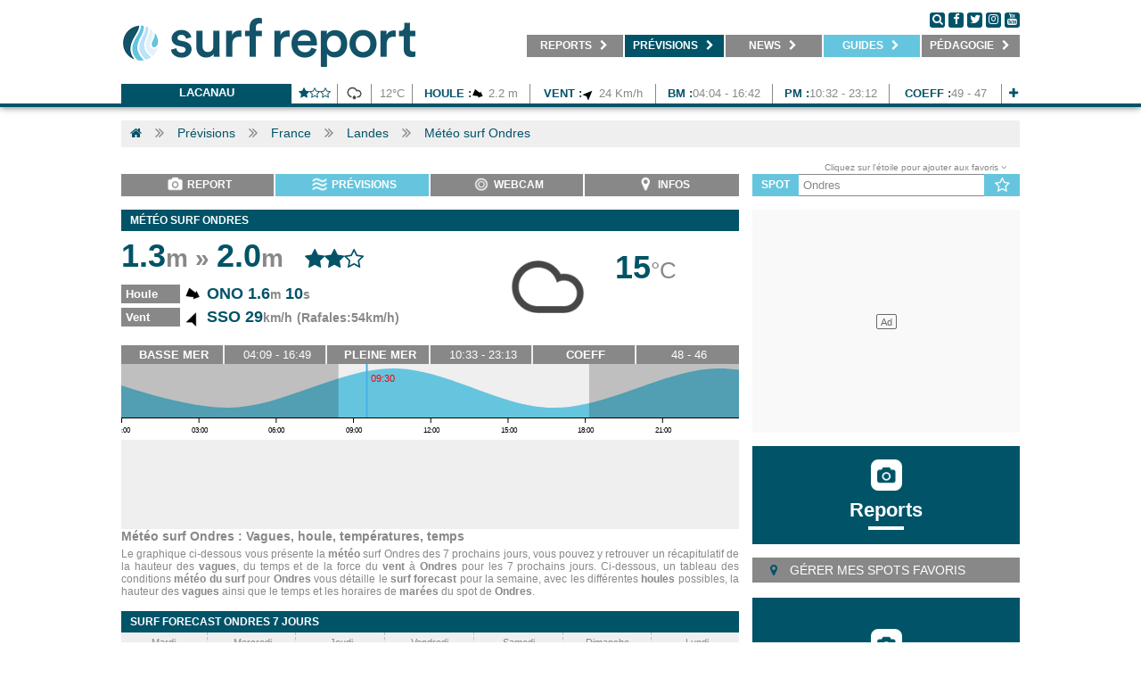

--- FILE ---
content_type: text/html; charset=UTF-8
request_url: https://www.surf-report.com/meteo-surf/ondres-s1200.html
body_size: 29409
content:

<!DOCTYPE html>
<html>
<head lang="fr-FR">
    <meta charset="utf-8" />
	<meta http-equiv="x-ua-compatible" content="ie=edge" />
    <meta name="language" content="fr-FR" />
    <meta http-equiv="content-language" content="fr-FR" />
    
    <link rel="alternate" hreflang="x-default" href="https://www.surf-report.com/meteo-surf/ondres-s1200.html"/>
    <link rel="alternate" hreflang="fr-ma" href="https://ma.surf-report.com/meteo-surf/ondres-s1200.html"/>
    
    	<meta name="viewport" content="width=device-width,initial-scale=1.0,maximum-scale=1.0,user-scalable=no,minimal-ui">
    <meta name="apple-mobile-web-app-capable" content="yes" />
    
	<!-- METAS REF -->
	<title>Météo surf Ondres - Météo Ondres et prévisions surf</title>
	<meta name="description" content="Météo surf Ondres : surf forecast Ondres et météo plage Ondres à 7 jours. Océan surf report vous propose la météo surf Ondres détaillée et le surf forecast de Ondres, vagues, vent, hauteur de houle, température" />	<meta name="keywords" content="météo surf Ondres, surf forecast Ondres, vagues Ondres, vent Ondres, hauteur houle Ondres, houle Ondres, hauteur vague Ondres, température Ondres, eau Ondres, air Ondres" />	<meta name="robots" content="index,follow" />	
	<!-- METAS OG -->
	<meta name="fb:title" content="Météo surf Ondres - Météo Ondres et prévisions surf" />
	<meta property="og:site_name" content="Surf-report.com" />
	<meta property="og:title" content="Météo surf Ondres - Météo Ondres et prévisions surf" />
	<meta property="og:description" content="Météo surf Ondres : surf forecast Ondres et météo plage Ondres à 7 jours. Océan surf report vous propose la météo surf Ondres détaillée et le surf forecast de Ondres, vagues, vent, hauteur de houle, température" />
    <meta property="og:image" content="https://imgv3.surf-report.com/logo-330x75.png" />
	<meta property="og:url" content="https://www.surf-report.com/meteo-surf/ondres-s1200.html" />
	<meta property="og:type" content="forecast" />

	<!-- METAS SOCIAL -->
	<meta property="fb:pages" content="1184352904" /><meta name="apple-itunes-app" content="app-id=894009181" />    
    <!-- CSS -->
	<link href="/css/surfreportcom/grid.css" rel="stylesheet">
    	<link href="/css/surfreportcom/css.php?listCss=styles,styles.hover" rel="stylesheet">
    
    <!-- JQUERY -->
    <script src="https://jsv3.surf-report.com/jquery-2.1.4.min.js"></script>
    
    <!-- FAVICONS -->
	<link rel="icon" type="image/png" href="https://imgv3.surf-report.com/logo-192x192.png" sizes="192x192">
	<link rel="icon" type="image/png" href="https://imgv3.surf-report.com/logo-160x160.png" sizes="160x160">
	<link rel="icon" type="image/png" href="https://imgv3.surf-report.com/logo-96x96.png" sizes="96x96">
	<link rel="icon" type="image/png" href="https://imgv3.surf-report.com/logo-16x16.png" sizes="16x16">
	<link rel="icon" type="image/png" href="https://imgv3.surf-report.com/logo-32x32.png" sizes="32x32">
	<link rel="apple-touch-icon-precomposed" type="image/png" href="https://imgv3.surf-report.com/logo-144x144.png">
	
	    
    <!-- CMP SIRDATA -->
    <script type="text/javascript" src="https://cache.consentframework.com/js/pa/33583/c/sq8gw/stub" referrerpolicy="origin"></script>
    <script type="text/javascript" src="https://choices.consentframework.com/js/pa/33583/c/sq8gw/cmp" referrerpolicy="origin" async></script>
	
    <!-- Akcelo -->
    <script async src="https://ads.sportslocalmedia.com/slm.prebid.surfreport.js"></script>

    <style>
    .akcelo-wrapper {
        display: grid;
        place-items: center;
        grid-template-columns: 1fr;
        text-align: center;
        position: relative;
        overflow: hidden;
    }
    .akcelo-wrapper.akcelo-wrapper-label:before {
        content: attr(data-ad-text);
        color: #777777;
        font-size: 11px;
        text-align: center;
        position: absolute;
        width: 100%;
        top: 2px;
    }
    .akcelo-wrapper.akcelo-wrapper-label {
        box-sizing: content-box;
        padding: 0;
    }
    .akcelo-placeholder:not(.akcelo-loaded) {
        background-color: #f9f9f9;
        background-clip: content-box;
    }
    .akcelo-placeholder:not(.akcelo-loaded)::after {
        border: 1px solid #696969;
        border-radius: 2px;
        color: #696969;
        content: attr(data-placeholder-text);
        font-size: 11px;
        line-height: 1;
        padding: 3px 4px 1px;
        position: absolute;
        background-color: transparent;
        font-family: Arial,sans-serif;
    }
    .akcelo-video > div:first-child {
        width: 100%;
        position: absolute;
        top: 0;
        bottom: 0;
        left: 0;
        right: 0
    }
    .akcelo-video.akcelo-wrapper-label > div:first-child {
        top: 20px;
    }
    @media (pointer:coarse) {
        .akcelo-wrapper.akcelo-desktop {
            display: none;
        }
    }
    @media (pointer:fine) {
        .akcelo-wrapper.akcelo-mobile {
            display: none;
        }
    }
    </style>

    <!-- Akcelo GAM direct -->
    <script async src=https://securepubads.g.doubleclick.net/tag/js/gpt.js></script>

    <script>
    window.googletag = window.googletag || {cmd: []};
    googletag.cmd.push(function() {
        googletag.defineSlot('/17937128/Surfreportmobile_Top', [320, 150], 'div-gpt-ad-1684763971445-0').addService(googletag.pubads());
        googletag.defineSlot('/17937128/Surfreport_prevision1_670x80', [670, 80], 'div-gpt-ad-1685716119202-0').addService(googletag.pubads());
        googletag.defineSlot('/17937128/Surfreport_prevision2_670x80', [670, 80], 'div-gpt-ad-1685716204703-0').addService(googletag.pubads());
        googletag.defineSlot('/17937128/Surfreport_photo_695x390', [695, 390], 'div-gpt-ad-1685717386589-0').addService(googletag.pubads());
        window.googletag.pubads().disableInitialLoad();
        googletag.pubads().enableSingleRequest();
        googletag.enableServices();
    });
    </script>

    <!-- <script async src="https://stats.surfsession.com/script.js" data-website-id="0976fb10-8823-474f-b19c-3d2e61537ee5"></script> -->


  <style>
    html > iframe {
      display: none !important;
    }
  </style>
</head>
<body>
    <div id="cookiesInfo"></div><div id="welcomeInfo"></div>

<!-- SDK FACEBOOK -->
<div id="fb-root"></div>
<script>(function(d, s, id) {
  var js, fjs = d.getElementsByTagName(s)[0];
  if (d.getElementById(id)) return;
  js = d.createElement(s); js.id = id;
  js.src = "//connect.facebook.net/fr_FR/all.js#xfbml=1";
  fjs.parentNode.insertBefore(js, fjs);
}(document, 'script', 'facebook-jssdk'));</script>

    
            <header class="text-center">
            <nav class="navbar-tcms bg-blanc line-bottom-blue">
                <div class="container">
                    <div class="text-left cll">
                        <a href="/">
                            <img src="/img/logo-330x75.png" alt="LOGO SURF REPORT" id="logoTop" width="330"/>
                            <img src="/img/logo-660x110.png" alt="LOGO SURF REPORT" id="logoTopSmall"/>
                        </a>
                    </div>
                    <div class="text-left clr">
                        <div class="followus">
                            <a href="#" onclick="$('.div-search').css({display: 'block', height: $('.menu').css('height'), width: (parseFloat($('.menu').css('width'))-110)});" class="round black">
                                <i class="fa fa-search" aria-hidden="true"></i>
                            </a>
                            <a href="https://www.facebook.com/surfreportcom/" target="_blank" class="round black">
                                <i class="fa fa-facebook" aria-hidden="true"></i>
                            </a>
                            <a href="http://www.twitter.com/oceansurfreport" target="_blank" class="round black">
                                <i class="fa fa-twitter" aria-hidden="true"></i>
                            </a>
                            <a href="https://www.instagram.com/oceansurfreport/" target="_blank" class="round black">
                                <i class="fa fa-instagram" aria-hidden="true"></i>
                            </a>
                            <a href="https://www.youtube.com/user/oceansurfreportcom" target="_blank" class="round black">
                                <i class="fa fa-youtube" aria-hidden="true"></i>
                            </a>
                        </div>
                        <ul class="menu without-underline">
                            <li onmouseover="overSubmenu(this,'1')" onmouseout="outSubmenu(this,'1')" id="menu-1"><a href="/reports/" target="_self" title="Retrouvez les reports surf et webcams de vos spots">&nbsp;&nbsp;&nbsp;&nbsp;<b>REPORTS</b> <i class="fa fa-chevron-right" aria-hidden="true" id="chevron-1"></i>&nbsp;&nbsp;&nbsp;</a><ul id="ss-menu-1" class="ss-menu"><li class="active"><a href="/reports/" target="_self" title="Photo du jour, report surf de votre spot">&nbsp;&nbsp;&nbsp;<b>Photos du jour</b></a></li><li><a href="/webcams/" target="_self" title="Webcams surf de votre spot">&nbsp;&nbsp;&nbsp;<b>Webcams</b></a></li><li><a href="/surf-info/" target="_self" title="Toutes les infos spot, commerces, parkings, restaurant autour de votre spot de surf">&nbsp;&nbsp;&nbsp;<b>Infos spots</b></a></li></ul></li><li onmouseover="overSubmenu(this,'2')" onmouseout="outSubmenu(this,'2')" id="menu-2" class="active"><a href="/meteo-surf/" target="_self" title="Prévisions surf, surf forecast, météo surf">&nbsp;&nbsp;&nbsp;<b>Prévisions</b> <i class="fa fa-chevron-right" aria-hidden="true" id="chevron-2"></i>&nbsp;&nbsp;</a><ul id="ss-menu-2" class="ss-menu"><li class="active"><a href="/news/ca-surfe-cette-semaine/" target="_self" title="Ça surfe cette semaine ?">&nbsp;&nbsp;&nbsp;<b>Ça surfe ?</b></a></li><li><a href="/meteo-surf/" target="_self" title="Prévisions surf à 7 jours, surf forecast, météo surf à 7 jours">&nbsp;&nbsp;&nbsp;<b>Prévisions</b></a></li><li style="display: none;"><a href="/modele-previsions/" target="_self" title="Cartes houle et vent, GFS, WW3">&nbsp;&nbsp;&nbsp;<b>Cartes</b></a></li><li><a href="/bouees/" target="_self" title="Bouées marines, relevés bouées côtières et large">&nbsp;&nbsp;&nbsp;<b>Bouées</b></a></li><li><a href="/horaires-marees/" target="_self" title="Horaires des marées">&nbsp;&nbsp;&nbsp;<b>Marées</b></a></li></ul></li><li onmouseover="overSubmenu(this,'3')" onmouseout="outSubmenu(this,'3')" id="menu-3"><a href="/search.html" target="_self" title="Actu surf, news et vidéos surf">&nbsp;&nbsp;&nbsp;<b>NEWS</b> <i class="fa fa-chevron-right" aria-hidden="true" id="chevron-3"></i>&nbsp;&nbsp;</a><ul id="ss-menu-3" class="ss-menu"><li class="active"><a href="/news/" target="_self" title="Actu surf, news surf, retrouvés l'info surf en direct">&nbsp;&nbsp;&nbsp;<b>News</b></a></li><li><a href="/videos/" target="_self" title="Vidéos surf, retrouvez les meilleurs films de surf">&nbsp;&nbsp;&nbsp;<b>Vidéos</b></a></li><li><a href="/photos/" target="_self" title="Photos surf, retrouvez les meilleurs albums photos de surf">&nbsp;&nbsp;&nbsp;<b>Photos</b></a></li><li><a href="/sup/" target="_self" title="SUP / FOIL">&nbsp;&nbsp;&nbsp;<b>Sup / Foil</b></a></li><li><a href="/news/factories/" target="_self" title="Infos business surf">&nbsp;&nbsp;&nbsp;<b>Business</b></a></li></ul></li><li onmouseover="overSubmenu(this,'5')" onmouseout="outSubmenu(this,'5')" id="menu-5"><a class="special" href="#" target="_self" title="Guides surf">&nbsp;&nbsp;&nbsp;<b>Guides</b> <i class="fa fa-chevron-right" aria-hidden="true" id="chevron-5"></i>&nbsp;&nbsp;</a><ul id="ss-menu-5" class="ss-menu"><li class="active"><a href="/matos-surf.html" target="_self" title="Matos surf 2026">&nbsp;&nbsp;&nbsp;<b>Matos 2026</b></a></li><li><a href="/voyages-surf/" target="_self" title="Voyages surf & Surfcamps">&nbsp;&nbsp;&nbsp;<b>Voyages</b></a></li><li><a href="/ecoles-surf/" target="_self" title="Ecoles de surf, réservez votre cours de surf">&nbsp;&nbsp;&nbsp;<b>Écoles</b></a></li></ul></li><li onmouseover="overSubmenu(this,'4')" onmouseout="outSubmenu(this,'4')" id="menu-4"><a href="/news/pedagogie" target="_self" title="Pédagogie">&nbsp;&nbsp;&nbsp;<b>Pédagogie</b> <i class="fa fa-chevron-right" aria-hidden="true" id="chevron-4"></i>&nbsp;&nbsp;</a><ul id="ss-menu-4" class="ss-menu"><li class="active"><a href="/news/pedagogie-meteo/" target="_self" title="Pédagogie météo">&nbsp;&nbsp;&nbsp;<b>Météo</b></a></li><li><a href="/news/pedagogie-environnement/" target="_self" title="Pédagogie environnement">&nbsp;&nbsp;&nbsp;<b>Environnement</b></a></li><li><a href="/news/pedagogie-sante/" target="_self" title="Pédagogie santé">&nbsp;&nbsp;&nbsp;<b>Santé</b></a></li></ul></li>                        </ul>
                        <div class="div-search">
                            <form action="/search.html" method="get" id="searchFormTop">
                                <input id='q' name='q' placeholder="Recherche actualités, mots clés..." class='input-search'>
                                <p class='button-search'>
                                    <a href="#" onclick="$('#searchFormTop').submit();">
                                        <i class="fa fa-search" aria-hidden="true"></i>
                                    </a>&nbsp;&nbsp;<a href="#" onclick="$('.div-search').css({display: 'none'});">
                                        <i class="fa fa-times-circle" aria-hidden="true"></i>
                                    </a>
                                </p>
                            </form>
                        </div>
                    </div>
                    <div class="clear"></div>
                    <div class="lineSpace"></div>

                    <div class="text-center">
                        <div class="line-forecast-container">
                            <ul class="line-forecast">
                                <li class="line-forecast-poi">
                                    <b>
                                        <a href="/meteo-surf/lacanau-s1043.html" title="Lacanau">Lacanau</a>
                                    </b>
                                </li>
                                <li style="width: calc(51px - 12px)">
                                    <b><i class="fa fa-star" aria-hidden="true"></i><i class="fa fa-star-o" aria-hidden="true"></i><i class="fa fa-star-o" aria-hidden="true"></i></b>
                                </li>
                                <!-- <li>09:30</li> -->
                                <li style="width: 25px">
                                    <img class="weather" src="/img/weather/temps/301020.png" alt="Pluie faible" width="25" height="25"/>
                                </li>
                                <li style="width: calc(45px - 12px)">12&degC</li>
                                <li style="width: calc(131px - 12px)">
                                    <b>Houle :</b><img src="/img/weather/waves/vague2.png" alt="Orientation vagues Ouest Nord Ouest" width="15" height="15" align="absmiddle" /> 2.2 m</li>
                                <li style="width: calc(140px - 12px)">
                                    <b>Vent :</b><img src="/img/weather/wind/vent15.png" alt="Orientation vent Sud Ouest" width="15" height="15" align="absmiddle" /> 24 Km/h                                </li>
                                <!-- <li><b>Eau : </b>0&degC</li> -->
                                                                    <li style="width: calc(130px - 12px)">
                                        <b>BM :</b>04:04 - 16:42</li>
                                    <li style="width: calc(130px - 12px)">
                                        <b>PM :</b>10:32 - 23:12</li>
                                    <li style="width: calc(125px - 12px)">
                                        <b>Coeff :</b>49 - 47</li>
                                                                <li style="width: calc(25px - 12px)">
                                    <b>
                                        <a href="/meteo-surf/lacanau-s1043.html" title="Lacanau">
                                            <i class="fa fa-plus" aria-hidden="true"></i>
                                        </a>
                                    </b>
                                </li>
                            </ul>
                        </div>
                        <div class="clear"></div>
                    </div>
                </div>
            </nav>
        </header>
        <script>
            var isOver = false;
            var overSubmenu = function (obj, ind) {
                if (isOver) return;
                $("#chevron-" + ind).removeClass("fa-chevron-right").addClass("fa-chevron-down");
                $("#ss-menu-" + ind).css({"display": "block", "position": "absolute", width: "100%"});
                isOver = true;
            }

            var outSubmenu = function (obj, ind) {
                $(document).mouseover(function (e) {
                    var x = e.pageX;
                    var y = e.pageY;
                    var scroll = $(document).scrollTop();
                    y = (y - parseFloat(scroll));

                    if (x < obj.offsetLeft || x > (parseFloat(obj.offsetLeft) + parseFloat(obj.offsetWidth)) || y < obj.offsetTop || y > (parseFloat(obj.offsetTop) + parseFloat(obj.offsetHeight) + parseFloat($("#ss-menu-" + ind).css('height')))) {
                        isOver = false
                        $("#ss-menu-" + ind).css({"display": "none"});
                        $("#chevron-" + ind).removeClass("fa-chevron-down").addClass("fa-chevron-right");
                    }
                });
            }
        </script>
        <a id="wallpaperClicCenter"></a>

<!--
<div class="container">
    <div class="alert alert-warning" style="margin-top: 2rem;">
        Prévisions de houle en maintenance, retour des prévisions complètes demain jeudi. Veuillez nous en excuser. Bonne semaine et bon surf !
    </div>
</div>
-->
    <div style="display: none">
        object(stdClass)#184 (1) {
  ["apiDatas"]=>
  array(1) {
    [0]=>
    object(stdClass)#4 (6) {
      ["poiId"]=>
      string(4) "1200"
      ["localHour"]=>
      string(16) "09h30 (UTC +01h)"
      ["sunrise"]=>
      string(5) "08h30"
      ["sunset"]=>
      string(5) "18h07"
      ["forecast"]=>
      object(stdClass)#8 (168) {
        ["2026-01-27 01:00:00"]=>
        object(stdClass)#7 (27) {
          ["dateUTC"]=>
          string(19) "2026-01-27 00:00:00"
          ["tempsSensible"]=>
          string(6) "302028"
          ["temp2m"]=>
          string(2) "14"
          ["tempMax"]=>
          string(1) "0"
          ["tempMin"]=>
          string(1) "0"
          ["tempEau"]=>
          string(1) "0"
          ["precipitations"]=>
          string(1) "0"
          ["pression"]=>
          string(1) "0"
          ["humidite"]=>
          string(1) "0"
          ["iso"]=>
          string(1) "0"
          ["nebulosite"]=>
          string(1) "0"
          ["directionVent"]=>
          string(3) "219"
          ["ventMoyen"]=>
          string(2) "15"
          ["ventRafales"]=>
          string(2) "40"
          ["UV"]=>
          string(0) ""
          ["houle"]=>
          string(3) "1.6"
          ["houleMax"]=>
          string(3) "2.4"
          ["houlePrimaire"]=>
          string(3) "1.9"
          ["directionHoulePrimaire"]=>
          string(3) "298"
          ["periodeHoulePrimaire"]=>
          string(3) "9.7"
          ["houleSecondaire"]=>
          string(3) "0.2"
          ["directionHouleSecondaire"]=>
          string(2) "27"
          ["periodeHouleSecondaire"]=>
          string(4) "2.85"
          ["houleVent"]=>
          string(1) "-"
          ["directionHouleVent"]=>
          string(0) ""
          ["periodeHouleVent"]=>
          string(0) ""
          ["temperatureEau"]=>
          string(1) "0"
        }
        ["2026-01-27 02:00:00"]=>
        object(stdClass)#9 (27) {
          ["dateUTC"]=>
          string(19) "2026-01-27 01:00:00"
          ["tempsSensible"]=>
          string(6) "302028"
          ["temp2m"]=>
          string(2) "15"
          ["tempMax"]=>
          string(1) "0"
          ["tempMin"]=>
          string(1) "0"
          ["tempEau"]=>
          string(1) "0"
          ["precipitations"]=>
          string(1) "0"
          ["pression"]=>
          string(1) "0"
          ["humidite"]=>
          string(1) "0"
          ["iso"]=>
          string(1) "0"
          ["nebulosite"]=>
          string(1) "0"
          ["directionVent"]=>
          string(3) "217"
          ["ventMoyen"]=>
          string(2) "14"
          ["ventRafales"]=>
          string(2) "35"
          ["UV"]=>
          string(0) ""
          ["houle"]=>
          string(3) "1.5"
          ["houleMax"]=>
          string(3) "2.3"
          ["houlePrimaire"]=>
          string(3) "1.9"
          ["directionHoulePrimaire"]=>
          string(3) "298"
          ["periodeHoulePrimaire"]=>
          string(3) "9.7"
          ["houleSecondaire"]=>
          string(3) "0.2"
          ["directionHouleSecondaire"]=>
          string(2) "38"
          ["periodeHouleSecondaire"]=>
          string(3) "2.3"
          ["houleVent"]=>
          string(1) "-"
          ["directionHouleVent"]=>
          string(0) ""
          ["periodeHouleVent"]=>
          string(0) ""
          ["temperatureEau"]=>
          string(1) "0"
        }
        ["2026-01-27 03:00:00"]=>
        object(stdClass)#10 (27) {
          ["dateUTC"]=>
          string(19) "2026-01-27 02:00:00"
          ["tempsSensible"]=>
          string(6) "302028"
          ["temp2m"]=>
          string(2) "15"
          ["tempMax"]=>
          string(1) "0"
          ["tempMin"]=>
          string(1) "0"
          ["tempEau"]=>
          string(1) "0"
          ["precipitations"]=>
          string(1) "0"
          ["pression"]=>
          string(1) "0"
          ["humidite"]=>
          string(1) "0"
          ["iso"]=>
          string(1) "0"
          ["nebulosite"]=>
          string(1) "0"
          ["directionVent"]=>
          string(3) "205"
          ["ventMoyen"]=>
          string(2) "14"
          ["ventRafales"]=>
          string(2) "31"
          ["UV"]=>
          string(0) ""
          ["houle"]=>
          string(3) "1.5"
          ["houleMax"]=>
          string(3) "2.2"
          ["houlePrimaire"]=>
          string(3) "1.8"
          ["directionHoulePrimaire"]=>
          string(3) "298"
          ["periodeHoulePrimaire"]=>
          string(4) "9.65"
          ["houleSecondaire"]=>
          string(3) "0.2"
          ["directionHouleSecondaire"]=>
          string(2) "49"
          ["periodeHouleSecondaire"]=>
          string(4) "1.75"
          ["houleVent"]=>
          string(1) "-"
          ["directionHouleVent"]=>
          string(0) ""
          ["periodeHouleVent"]=>
          string(0) ""
          ["temperatureEau"]=>
          string(1) "0"
        }
        ["2026-01-27 04:00:00"]=>
        object(stdClass)#11 (27) {
          ["dateUTC"]=>
          string(19) "2026-01-27 03:00:00"
          ["tempsSensible"]=>
          string(6) "302028"
          ["temp2m"]=>
          string(2) "15"
          ["tempMax"]=>
          string(1) "0"
          ["tempMin"]=>
          string(1) "0"
          ["tempEau"]=>
          string(1) "0"
          ["precipitations"]=>
          string(1) "0"
          ["pression"]=>
          string(1) "0"
          ["humidite"]=>
          string(1) "0"
          ["iso"]=>
          string(1) "0"
          ["nebulosite"]=>
          string(1) "0"
          ["directionVent"]=>
          string(3) "197"
          ["ventMoyen"]=>
          string(2) "14"
          ["ventRafales"]=>
          string(2) "28"
          ["UV"]=>
          string(0) ""
          ["houle"]=>
          string(3) "1.4"
          ["houleMax"]=>
          string(3) "2.1"
          ["houlePrimaire"]=>
          string(3) "1.7"
          ["directionHoulePrimaire"]=>
          string(3) "298"
          ["periodeHoulePrimaire"]=>
          string(4) "9.65"
          ["houleSecondaire"]=>
          string(3) "0.2"
          ["directionHouleSecondaire"]=>
          string(2) "60"
          ["periodeHouleSecondaire"]=>
          string(4) "2.85"
          ["houleVent"]=>
          string(1) "-"
          ["directionHouleVent"]=>
          string(0) ""
          ["periodeHouleVent"]=>
          string(0) ""
          ["temperatureEau"]=>
          string(1) "0"
        }
        ["2026-01-27 05:00:00"]=>
        object(stdClass)#12 (27) {
          ["dateUTC"]=>
          string(19) "2026-01-27 04:00:00"
          ["tempsSensible"]=>
          string(6) "302022"
          ["temp2m"]=>
          string(2) "15"
          ["tempMax"]=>
          string(1) "0"
          ["tempMin"]=>
          string(1) "0"
          ["tempEau"]=>
          string(1) "0"
          ["precipitations"]=>
          string(1) "0"
          ["pression"]=>
          string(1) "0"
          ["humidite"]=>
          string(1) "0"
          ["iso"]=>
          string(1) "0"
          ["nebulosite"]=>
          string(1) "0"
          ["directionVent"]=>
          string(3) "196"
          ["ventMoyen"]=>
          string(2) "12"
          ["ventRafales"]=>
          string(2) "26"
          ["UV"]=>
          string(0) ""
          ["houle"]=>
          string(3) "1.4"
          ["houleMax"]=>
          string(3) "2.0"
          ["houlePrimaire"]=>
          string(3) "1.7"
          ["directionHoulePrimaire"]=>
          string(3) "298"
          ["periodeHoulePrimaire"]=>
          string(3) "9.6"
          ["houleSecondaire"]=>
          string(3) "0.2"
          ["directionHouleSecondaire"]=>
          string(2) "78"
          ["periodeHouleSecondaire"]=>
          string(4) "7.25"
          ["houleVent"]=>
          string(1) "-"
          ["directionHouleVent"]=>
          string(0) ""
          ["periodeHouleVent"]=>
          string(0) ""
          ["temperatureEau"]=>
          string(1) "0"
        }
        ["2026-01-27 06:00:00"]=>
        object(stdClass)#13 (27) {
          ["dateUTC"]=>
          string(19) "2026-01-27 05:00:00"
          ["tempsSensible"]=>
          string(6) "302022"
          ["temp2m"]=>
          string(2) "14"
          ["tempMax"]=>
          string(1) "0"
          ["tempMin"]=>
          string(1) "0"
          ["tempEau"]=>
          string(1) "0"
          ["precipitations"]=>
          string(1) "0"
          ["pression"]=>
          string(1) "0"
          ["humidite"]=>
          string(1) "0"
          ["iso"]=>
          string(1) "0"
          ["nebulosite"]=>
          string(1) "0"
          ["directionVent"]=>
          string(3) "199"
          ["ventMoyen"]=>
          string(1) "9"
          ["ventRafales"]=>
          string(2) "25"
          ["UV"]=>
          string(0) ""
          ["houle"]=>
          string(3) "1.3"
          ["houleMax"]=>
          string(3) "2.0"
          ["houlePrimaire"]=>
          string(3) "1.6"
          ["directionHoulePrimaire"]=>
          string(3) "297"
          ["periodeHoulePrimaire"]=>
          string(4) "9.55"
          ["houleSecondaire"]=>
          string(3) "0.2"
          ["directionHouleSecondaire"]=>
          string(2) "97"
          ["periodeHouleSecondaire"]=>
          string(5) "13.35"
          ["houleVent"]=>
          string(1) "-"
          ["directionHouleVent"]=>
          string(0) ""
          ["periodeHouleVent"]=>
          string(0) ""
          ["temperatureEau"]=>
          string(1) "0"
        }
        ["2026-01-27 07:00:00"]=>
        object(stdClass)#14 (27) {
          ["dateUTC"]=>
          string(19) "2026-01-27 06:00:00"
          ["tempsSensible"]=>
          string(6) "302022"
          ["temp2m"]=>
          string(2) "13"
          ["tempMax"]=>
          string(1) "0"
          ["tempMin"]=>
          string(1) "0"
          ["tempEau"]=>
          string(1) "0"
          ["precipitations"]=>
          string(1) "0"
          ["pression"]=>
          string(1) "0"
          ["humidite"]=>
          string(1) "0"
          ["iso"]=>
          string(1) "0"
          ["nebulosite"]=>
          string(1) "0"
          ["directionVent"]=>
          string(3) "202"
          ["ventMoyen"]=>
          string(1) "9"
          ["ventRafales"]=>
          string(2) "26"
          ["UV"]=>
          string(0) ""
          ["houle"]=>
          string(3) "1.3"
          ["houleMax"]=>
          string(3) "1.9"
          ["houlePrimaire"]=>
          string(3) "1.6"
          ["directionHoulePrimaire"]=>
          string(3) "297"
          ["periodeHoulePrimaire"]=>
          string(4) "9.55"
          ["houleSecondaire"]=>
          string(3) "0.2"
          ["directionHouleSecondaire"]=>
          string(3) "115"
          ["periodeHouleSecondaire"]=>
          string(5) "17.65"
          ["houleVent"]=>
          string(1) "-"
          ["directionHouleVent"]=>
          string(0) ""
          ["periodeHouleVent"]=>
          string(0) ""
          ["temperatureEau"]=>
          string(1) "0"
        }
        ["2026-01-27 08:00:00"]=>
        object(stdClass)#15 (27) {
          ["dateUTC"]=>
          string(19) "2026-01-27 07:00:00"
          ["tempsSensible"]=>
          string(6) "302028"
          ["temp2m"]=>
          string(2) "14"
          ["tempMax"]=>
          string(1) "0"
          ["tempMin"]=>
          string(1) "0"
          ["tempEau"]=>
          string(1) "0"
          ["precipitations"]=>
          string(1) "0"
          ["pression"]=>
          string(1) "0"
          ["humidite"]=>
          string(1) "0"
          ["iso"]=>
          string(1) "0"
          ["nebulosite"]=>
          string(1) "0"
          ["directionVent"]=>
          string(3) "195"
          ["ventMoyen"]=>
          string(2) "15"
          ["ventRafales"]=>
          string(2) "35"
          ["UV"]=>
          string(0) ""
          ["houle"]=>
          string(3) "1.3"
          ["houleMax"]=>
          string(3) "1.9"
          ["houlePrimaire"]=>
          string(3) "1.6"
          ["directionHoulePrimaire"]=>
          string(3) "296"
          ["periodeHoulePrimaire"]=>
          string(4) "9.55"
          ["houleSecondaire"]=>
          string(3) "0.3"
          ["directionHouleSecondaire"]=>
          string(3) "115"
          ["periodeHouleSecondaire"]=>
          string(4) "18.5"
          ["houleVent"]=>
          string(1) "-"
          ["directionHouleVent"]=>
          string(0) ""
          ["periodeHouleVent"]=>
          string(0) ""
          ["temperatureEau"]=>
          string(1) "0"
        }
        ["2026-01-27 09:00:00"]=>
        object(stdClass)#16 (27) {
          ["dateUTC"]=>
          string(19) "2026-01-27 08:00:00"
          ["tempsSensible"]=>
          string(6) "302028"
          ["temp2m"]=>
          string(2) "15"
          ["tempMax"]=>
          string(1) "0"
          ["tempMin"]=>
          string(1) "0"
          ["tempEau"]=>
          string(1) "0"
          ["precipitations"]=>
          string(1) "0"
          ["pression"]=>
          string(1) "0"
          ["humidite"]=>
          string(1) "0"
          ["iso"]=>
          string(1) "0"
          ["nebulosite"]=>
          string(1) "0"
          ["directionVent"]=>
          string(3) "193"
          ["ventMoyen"]=>
          string(2) "25"
          ["ventRafales"]=>
          string(2) "47"
          ["UV"]=>
          string(0) ""
          ["houle"]=>
          string(3) "1.3"
          ["houleMax"]=>
          string(3) "2.0"
          ["houlePrimaire"]=>
          string(3) "1.6"
          ["directionHoulePrimaire"]=>
          string(3) "296"
          ["periodeHoulePrimaire"]=>
          string(3) "9.6"
          ["houleSecondaire"]=>
          string(3) "0.4"
          ["directionHouleSecondaire"]=>
          string(3) "115"
          ["periodeHouleSecondaire"]=>
          string(5) "17.65"
          ["houleVent"]=>
          string(1) "-"
          ["directionHouleVent"]=>
          string(0) ""
          ["periodeHouleVent"]=>
          string(0) ""
          ["temperatureEau"]=>
          string(1) "0"
        }
        ["2026-01-27 10:00:00"]=>
        object(stdClass)#17 (27) {
          ["dateUTC"]=>
          string(19) "2026-01-27 09:00:00"
          ["tempsSensible"]=>
          string(6) "301028"
          ["temp2m"]=>
          string(2) "15"
          ["tempMax"]=>
          string(1) "0"
          ["tempMin"]=>
          string(1) "0"
          ["tempEau"]=>
          string(1) "0"
          ["precipitations"]=>
          string(1) "0"
          ["pression"]=>
          string(1) "0"
          ["humidite"]=>
          string(1) "0"
          ["iso"]=>
          string(1) "0"
          ["nebulosite"]=>
          string(1) "0"
          ["directionVent"]=>
          string(3) "193"
          ["ventMoyen"]=>
          string(2) "29"
          ["ventRafales"]=>
          string(2) "54"
          ["UV"]=>
          string(0) ""
          ["houle"]=>
          string(3) "1.3"
          ["houleMax"]=>
          string(3) "2.0"
          ["houlePrimaire"]=>
          string(3) "1.6"
          ["directionHoulePrimaire"]=>
          string(3) "295"
          ["periodeHoulePrimaire"]=>
          string(3) "9.6"
          ["houleSecondaire"]=>
          string(3) "0.5"
          ["directionHouleSecondaire"]=>
          string(3) "115"
          ["periodeHouleSecondaire"]=>
          string(5) "16.75"
          ["houleVent"]=>
          string(1) "-"
          ["directionHouleVent"]=>
          string(0) ""
          ["periodeHouleVent"]=>
          string(0) ""
          ["temperatureEau"]=>
          string(1) "0"
        }
        ["2026-01-27 11:00:00"]=>
        object(stdClass)#18 (27) {
          ["dateUTC"]=>
          string(19) "2026-01-27 10:00:00"
          ["tempsSensible"]=>
          string(6) "301023"
          ["temp2m"]=>
          string(2) "15"
          ["tempMax"]=>
          string(1) "0"
          ["tempMin"]=>
          string(1) "0"
          ["tempEau"]=>
          string(1) "0"
          ["precipitations"]=>
          string(1) "0"
          ["pression"]=>
          string(1) "0"
          ["humidite"]=>
          string(1) "0"
          ["iso"]=>
          string(1) "0"
          ["nebulosite"]=>
          string(1) "0"
          ["directionVent"]=>
          string(3) "202"
          ["ventMoyen"]=>
          string(2) "20"
          ["ventRafales"]=>
          string(2) "51"
          ["UV"]=>
          string(0) ""
          ["houle"]=>
          string(3) "1.4"
          ["houleMax"]=>
          string(3) "2.1"
          ["houlePrimaire"]=>
          string(3) "1.6"
          ["directionHoulePrimaire"]=>
          string(3) "295"
          ["periodeHoulePrimaire"]=>
          string(3) "9.6"
          ["houleSecondaire"]=>
          string(3) "0.6"
          ["directionHouleSecondaire"]=>
          string(3) "115"
          ["periodeHouleSecondaire"]=>
          string(5) "16.45"
          ["houleVent"]=>
          string(1) "-"
          ["directionHouleVent"]=>
          string(0) ""
          ["periodeHouleVent"]=>
          string(0) ""
          ["temperatureEau"]=>
          string(1) "0"
        }
        ["2026-01-27 12:00:00"]=>
        object(stdClass)#19 (27) {
          ["dateUTC"]=>
          string(19) "2026-01-27 11:00:00"
          ["tempsSensible"]=>
          string(6) "301023"
          ["temp2m"]=>
          string(2) "14"
          ["tempMax"]=>
          string(1) "0"
          ["tempMin"]=>
          string(1) "0"
          ["tempEau"]=>
          string(1) "0"
          ["precipitations"]=>
          string(1) "0"
          ["pression"]=>
          string(1) "0"
          ["humidite"]=>
          string(1) "0"
          ["iso"]=>
          string(1) "0"
          ["nebulosite"]=>
          string(1) "0"
          ["directionVent"]=>
          string(3) "243"
          ["ventMoyen"]=>
          string(1) "9"
          ["ventRafales"]=>
          string(2) "43"
          ["UV"]=>
          string(0) ""
          ["houle"]=>
          string(3) "1.5"
          ["houleMax"]=>
          string(3) "2.3"
          ["houlePrimaire"]=>
          string(3) "1.7"
          ["directionHoulePrimaire"]=>
          string(3) "294"
          ["periodeHoulePrimaire"]=>
          string(4) "9.55"
          ["houleSecondaire"]=>
          string(3) "0.8"
          ["directionHouleSecondaire"]=>
          string(3) "114"
          ["periodeHouleSecondaire"]=>
          string(4) "16.1"
          ["houleVent"]=>
          string(1) "-"
          ["directionHouleVent"]=>
          string(0) ""
          ["periodeHouleVent"]=>
          string(0) ""
          ["temperatureEau"]=>
          string(1) "0"
        }
        ["2026-01-27 13:00:00"]=>
        object(stdClass)#20 (27) {
          ["dateUTC"]=>
          string(19) "2026-01-27 12:00:00"
          ["tempsSensible"]=>
          string(6) "301023"
          ["temp2m"]=>
          string(2) "13"
          ["tempMax"]=>
          string(1) "0"
          ["tempMin"]=>
          string(1) "0"
          ["tempEau"]=>
          string(1) "0"
          ["precipitations"]=>
          string(1) "0"
          ["pression"]=>
          string(1) "0"
          ["humidite"]=>
          string(1) "0"
          ["iso"]=>
          string(1) "0"
          ["nebulosite"]=>
          string(1) "0"
          ["directionVent"]=>
          string(3) "315"
          ["ventMoyen"]=>
          string(2) "10"
          ["ventRafales"]=>
          string(2) "35"
          ["UV"]=>
          string(0) ""
          ["houle"]=>
          string(3) "1.6"
          ["houleMax"]=>
          string(3) "2.4"
          ["houlePrimaire"]=>
          string(3) "1.7"
          ["directionHoulePrimaire"]=>
          string(3) "294"
          ["periodeHoulePrimaire"]=>
          string(3) "9.5"
          ["houleSecondaire"]=>
          string(3) "0.9"
          ["directionHouleSecondaire"]=>
          string(3) "114"
          ["periodeHouleSecondaire"]=>
          string(5) "15.85"
          ["houleVent"]=>
          string(1) "-"
          ["directionHouleVent"]=>
          string(0) ""
          ["periodeHouleVent"]=>
          string(0) ""
          ["temperatureEau"]=>
          string(1) "0"
        }
        ["2026-01-27 14:00:00"]=>
        object(stdClass)#21 (27) {
          ["dateUTC"]=>
          string(19) "2026-01-27 13:00:00"
          ["tempsSensible"]=>
          string(6) "301023"
          ["temp2m"]=>
          string(2) "12"
          ["tempMax"]=>
          string(1) "0"
          ["tempMin"]=>
          string(1) "0"
          ["tempEau"]=>
          string(1) "0"
          ["precipitations"]=>
          string(1) "0"
          ["pression"]=>
          string(1) "0"
          ["humidite"]=>
          string(1) "0"
          ["iso"]=>
          string(1) "0"
          ["nebulosite"]=>
          string(1) "0"
          ["directionVent"]=>
          string(3) "343"
          ["ventMoyen"]=>
          string(2) "11"
          ["ventRafales"]=>
          string(2) "31"
          ["UV"]=>
          string(0) ""
          ["houle"]=>
          string(3) "1.8"
          ["houleMax"]=>
          string(3) "2.7"
          ["houlePrimaire"]=>
          string(3) "1.9"
          ["directionHoulePrimaire"]=>
          string(3) "294"
          ["periodeHoulePrimaire"]=>
          string(4) "9.45"
          ["houleSecondaire"]=>
          string(3) "1.1"
          ["directionHouleSecondaire"]=>
          string(3) "114"
          ["periodeHouleSecondaire"]=>
          string(4) "15.7"
          ["houleVent"]=>
          string(1) "-"
          ["directionHouleVent"]=>
          string(0) ""
          ["periodeHouleVent"]=>
          string(0) ""
          ["temperatureEau"]=>
          string(1) "0"
        }
        ["2026-01-27 15:00:00"]=>
        object(stdClass)#22 (27) {
          ["dateUTC"]=>
          string(19) "2026-01-27 14:00:00"
          ["tempsSensible"]=>
          string(6) "301023"
          ["temp2m"]=>
          string(2) "12"
          ["tempMax"]=>
          string(1) "0"
          ["tempMin"]=>
          string(1) "0"
          ["tempEau"]=>
          string(1) "0"
          ["precipitations"]=>
          string(1) "0"
          ["pression"]=>
          string(1) "0"
          ["humidite"]=>
          string(1) "0"
          ["iso"]=>
          string(1) "0"
          ["nebulosite"]=>
          string(1) "0"
          ["directionVent"]=>
          string(2) "12"
          ["ventMoyen"]=>
          string(2) "10"
          ["ventRafales"]=>
          string(2) "28"
          ["UV"]=>
          string(0) ""
          ["houle"]=>
          string(3) "1.9"
          ["houleMax"]=>
          string(3) "2.9"
          ["houlePrimaire"]=>
          string(3) "2.1"
          ["directionHoulePrimaire"]=>
          string(3) "295"
          ["periodeHoulePrimaire"]=>
          string(4) "9.35"
          ["houleSecondaire"]=>
          string(3) "1.2"
          ["directionHouleSecondaire"]=>
          string(3) "114"
          ["periodeHouleSecondaire"]=>
          string(5) "15.55"
          ["houleVent"]=>
          string(1) "-"
          ["directionHouleVent"]=>
          string(0) ""
          ["periodeHouleVent"]=>
          string(0) ""
          ["temperatureEau"]=>
          string(1) "0"
        }
        ["2026-01-27 16:00:00"]=>
        object(stdClass)#23 (27) {
          ["dateUTC"]=>
          string(19) "2026-01-27 15:00:00"
          ["tempsSensible"]=>
          string(6) "301023"
          ["temp2m"]=>
          string(2) "11"
          ["tempMax"]=>
          string(1) "0"
          ["tempMin"]=>
          string(1) "0"
          ["tempEau"]=>
          string(1) "0"
          ["precipitations"]=>
          string(1) "0"
          ["pression"]=>
          string(1) "0"
          ["humidite"]=>
          string(1) "0"
          ["iso"]=>
          string(1) "0"
          ["nebulosite"]=>
          string(1) "0"
          ["directionVent"]=>
          string(2) "38"
          ["ventMoyen"]=>
          string(2) "10"
          ["ventRafales"]=>
          string(2) "26"
          ["UV"]=>
          string(0) ""
          ["houle"]=>
          string(3) "2.1"
          ["houleMax"]=>
          string(3) "3.2"
          ["houlePrimaire"]=>
          string(3) "2.3"
          ["directionHoulePrimaire"]=>
          string(3) "295"
          ["periodeHoulePrimaire"]=>
          string(4) "9.25"
          ["houleSecondaire"]=>
          string(3) "1.4"
          ["directionHouleSecondaire"]=>
          string(3) "114"
          ["periodeHouleSecondaire"]=>
          string(5) "15.35"
          ["houleVent"]=>
          string(1) "-"
          ["directionHouleVent"]=>
          string(0) ""
          ["periodeHouleVent"]=>
          string(0) ""
          ["temperatureEau"]=>
          string(1) "0"
        }
        ["2026-01-27 17:00:00"]=>
        object(stdClass)#24 (27) {
          ["dateUTC"]=>
          string(19) "2026-01-27 16:00:00"
          ["tempsSensible"]=>
          string(6) "301022"
          ["temp2m"]=>
          string(2) "10"
          ["tempMax"]=>
          string(1) "0"
          ["tempMin"]=>
          string(1) "0"
          ["tempEau"]=>
          string(1) "0"
          ["precipitations"]=>
          string(1) "0"
          ["pression"]=>
          string(1) "0"
          ["humidite"]=>
          string(1) "0"
          ["iso"]=>
          string(1) "0"
          ["nebulosite"]=>
          string(1) "0"
          ["directionVent"]=>
          string(2) "65"
          ["ventMoyen"]=>
          string(1) "8"
          ["ventRafales"]=>
          string(2) "22"
          ["UV"]=>
          string(0) ""
          ["houle"]=>
          string(3) "2.3"
          ["houleMax"]=>
          string(3) "3.4"
          ["houlePrimaire"]=>
          string(3) "2.3"
          ["directionHoulePrimaire"]=>
          string(3) "295"
          ["periodeHoulePrimaire"]=>
          string(3) "9.1"
          ["houleSecondaire"]=>
          string(3) "1.6"
          ["directionHouleSecondaire"]=>
          string(3) "114"
          ["periodeHouleSecondaire"]=>
          string(2) "15"
          ["houleVent"]=>
          string(1) "-"
          ["directionHouleVent"]=>
          string(0) ""
          ["periodeHouleVent"]=>
          string(0) ""
          ["temperatureEau"]=>
          string(1) "0"
        }
        ["2026-01-27 18:00:00"]=>
        object(stdClass)#25 (27) {
          ["dateUTC"]=>
          string(19) "2026-01-27 17:00:00"
          ["tempsSensible"]=>
          string(6) "301022"
          ["temp2m"]=>
          string(2) "10"
          ["tempMax"]=>
          string(1) "0"
          ["tempMin"]=>
          string(1) "0"
          ["tempEau"]=>
          string(1) "0"
          ["precipitations"]=>
          string(1) "0"
          ["pression"]=>
          string(1) "0"
          ["humidite"]=>
          string(1) "0"
          ["iso"]=>
          string(1) "0"
          ["nebulosite"]=>
          string(1) "0"
          ["directionVent"]=>
          string(3) "118"
          ["ventMoyen"]=>
          string(1) "7"
          ["ventRafales"]=>
          string(2) "18"
          ["UV"]=>
          string(0) ""
          ["houle"]=>
          string(3) "2.4"
          ["houleMax"]=>
          string(3) "3.6"
          ["houlePrimaire"]=>
          string(3) "2.4"
          ["directionHoulePrimaire"]=>
          string(3) "295"
          ["periodeHoulePrimaire"]=>
          string(4) "8.95"
          ["houleSecondaire"]=>
          string(3) "1.8"
          ["directionHouleSecondaire"]=>
          string(3) "115"
          ["periodeHouleSecondaire"]=>
          string(5) "14.55"
          ["houleVent"]=>
          string(1) "-"
          ["directionHouleVent"]=>
          string(0) ""
          ["periodeHouleVent"]=>
          string(0) ""
          ["temperatureEau"]=>
          string(1) "0"
        }
        ["2026-01-27 19:00:00"]=>
        object(stdClass)#26 (27) {
          ["dateUTC"]=>
          string(19) "2026-01-27 18:00:00"
          ["tempsSensible"]=>
          string(6) "301022"
          ["temp2m"]=>
          string(1) "9"
          ["tempMax"]=>
          string(1) "0"
          ["tempMin"]=>
          string(1) "0"
          ["tempEau"]=>
          string(1) "0"
          ["precipitations"]=>
          string(1) "0"
          ["pression"]=>
          string(1) "0"
          ["humidite"]=>
          string(1) "0"
          ["iso"]=>
          string(1) "0"
          ["nebulosite"]=>
          string(1) "0"
          ["directionVent"]=>
          string(3) "144"
          ["ventMoyen"]=>
          string(1) "9"
          ["ventRafales"]=>
          string(2) "14"
          ["UV"]=>
          string(0) ""
          ["houle"]=>
          string(3) "2.6"
          ["houleMax"]=>
          string(3) "3.9"
          ["houlePrimaire"]=>
          string(3) "2.5"
          ["directionHoulePrimaire"]=>
          string(3) "295"
          ["periodeHoulePrimaire"]=>
          string(4) "8.85"
          ["houleSecondaire"]=>
          string(3) "2.0"
          ["directionHouleSecondaire"]=>
          string(3) "115"
          ["periodeHouleSecondaire"]=>
          string(5) "14.25"
          ["houleVent"]=>
          string(1) "-"
          ["directionHouleVent"]=>
          string(0) ""
          ["periodeHouleVent"]=>
          string(0) ""
          ["temperatureEau"]=>
          string(1) "0"
        }
        ["2026-01-27 20:00:00"]=>
        object(stdClass)#27 (27) {
          ["dateUTC"]=>
          string(19) "2026-01-27 19:00:00"
          ["tempsSensible"]=>
          string(6) "302023"
          ["temp2m"]=>
          string(1) "9"
          ["tempMax"]=>
          string(1) "0"
          ["tempMin"]=>
          string(1) "0"
          ["tempEau"]=>
          string(1) "0"
          ["precipitations"]=>
          string(1) "0"
          ["pression"]=>
          string(1) "0"
          ["humidite"]=>
          string(1) "0"
          ["iso"]=>
          string(1) "0"
          ["nebulosite"]=>
          string(1) "0"
          ["directionVent"]=>
          string(3) "137"
          ["ventMoyen"]=>
          string(1) "6"
          ["ventRafales"]=>
          string(2) "12"
          ["UV"]=>
          string(0) ""
          ["houle"]=>
          string(3) "2.7"
          ["houleMax"]=>
          string(3) "4.0"
          ["houlePrimaire"]=>
          string(3) "2.5"
          ["directionHoulePrimaire"]=>
          string(3) "295"
          ["periodeHoulePrimaire"]=>
          string(4) "8.85"
          ["houleSecondaire"]=>
          string(3) "2.1"
          ["directionHouleSecondaire"]=>
          string(3) "115"
          ["periodeHouleSecondaire"]=>
          string(4) "14.1"
          ["houleVent"]=>
          string(1) "-"
          ["directionHouleVent"]=>
          string(0) ""
          ["periodeHouleVent"]=>
          string(0) ""
          ["temperatureEau"]=>
          string(1) "0"
        }
        ["2026-01-27 21:00:00"]=>
        object(stdClass)#28 (27) {
          ["dateUTC"]=>
          string(19) "2026-01-27 20:00:00"
          ["tempsSensible"]=>
          string(6) "302023"
          ["temp2m"]=>
          string(1) "9"
          ["tempMax"]=>
          string(1) "0"
          ["tempMin"]=>
          string(1) "0"
          ["tempEau"]=>
          string(1) "0"
          ["precipitations"]=>
          string(1) "0"
          ["pression"]=>
          string(1) "0"
          ["humidite"]=>
          string(1) "0"
          ["iso"]=>
          string(1) "0"
          ["nebulosite"]=>
          string(1) "0"
          ["directionVent"]=>
          string(2) "84"
          ["ventMoyen"]=>
          string(1) "4"
          ["ventRafales"]=>
          string(2) "11"
          ["UV"]=>
          string(0) ""
          ["houle"]=>
          string(3) "2.7"
          ["houleMax"]=>
          string(3) "4.1"
          ["houlePrimaire"]=>
          string(3) "2.6"
          ["directionHoulePrimaire"]=>
          string(3) "295"
          ["periodeHoulePrimaire"]=>
          string(3) "8.9"
          ["houleSecondaire"]=>
          string(3) "2.2"
          ["directionHouleSecondaire"]=>
          string(3) "115"
          ["periodeHouleSecondaire"]=>
          string(4) "14.1"
          ["houleVent"]=>
          string(1) "-"
          ["directionHouleVent"]=>
          string(0) ""
          ["periodeHouleVent"]=>
          string(0) ""
          ["temperatureEau"]=>
          string(1) "0"
        }
        ["2026-01-27 22:00:00"]=>
        object(stdClass)#29 (27) {
          ["dateUTC"]=>
          string(19) "2026-01-27 21:00:00"
          ["tempsSensible"]=>
          string(6) "302023"
          ["temp2m"]=>
          string(1) "8"
          ["tempMax"]=>
          string(1) "0"
          ["tempMin"]=>
          string(1) "0"
          ["tempEau"]=>
          string(1) "0"
          ["precipitations"]=>
          string(1) "0"
          ["pression"]=>
          string(1) "0"
          ["humidite"]=>
          string(1) "0"
          ["iso"]=>
          string(1) "0"
          ["nebulosite"]=>
          string(1) "0"
          ["directionVent"]=>
          string(2) "13"
          ["ventMoyen"]=>
          string(1) "3"
          ["ventRafales"]=>
          string(2) "13"
          ["UV"]=>
          string(0) ""
          ["houle"]=>
          string(3) "2.8"
          ["houleMax"]=>
          string(3) "4.2"
          ["houlePrimaire"]=>
          string(3) "2.6"
          ["directionHoulePrimaire"]=>
          string(3) "295"
          ["periodeHoulePrimaire"]=>
          string(4) "8.95"
          ["houleSecondaire"]=>
          string(3) "2.4"
          ["directionHouleSecondaire"]=>
          string(3) "115"
          ["periodeHouleSecondaire"]=>
          string(4) "14.1"
          ["houleVent"]=>
          string(1) "-"
          ["directionHouleVent"]=>
          string(0) ""
          ["periodeHouleVent"]=>
          string(0) ""
          ["temperatureEau"]=>
          string(1) "0"
        }
        ["2026-01-27 23:00:00"]=>
        object(stdClass)#30 (27) {
          ["dateUTC"]=>
          string(19) "2026-01-27 22:00:00"
          ["tempsSensible"]=>
          string(6) "302020"
          ["temp2m"]=>
          string(1) "8"
          ["tempMax"]=>
          string(1) "0"
          ["tempMin"]=>
          string(1) "0"
          ["tempEau"]=>
          string(1) "0"
          ["precipitations"]=>
          string(1) "0"
          ["pression"]=>
          string(1) "0"
          ["humidite"]=>
          string(1) "0"
          ["iso"]=>
          string(1) "0"
          ["nebulosite"]=>
          string(1) "0"
          ["directionVent"]=>
          string(3) "288"
          ["ventMoyen"]=>
          string(1) "7"
          ["ventRafales"]=>
          string(2) "20"
          ["UV"]=>
          string(0) ""
          ["houle"]=>
          string(3) "2.8"
          ["houleMax"]=>
          string(3) "4.2"
          ["houlePrimaire"]=>
          string(3) "2.6"
          ["directionHoulePrimaire"]=>
          string(3) "295"
          ["periodeHoulePrimaire"]=>
          string(3) "8.9"
          ["houleSecondaire"]=>
          string(3) "2.4"
          ["directionHouleSecondaire"]=>
          string(3) "115"
          ["periodeHouleSecondaire"]=>
          string(5) "14.55"
          ["houleVent"]=>
          string(1) "-"
          ["directionHouleVent"]=>
          string(0) ""
          ["periodeHouleVent"]=>
          string(0) ""
          ["temperatureEau"]=>
          string(1) "0"
        }
        ["2026-01-28 00:00:00"]=>
        object(stdClass)#31 (27) {
          ["dateUTC"]=>
          string(19) "2026-01-27 23:00:00"
          ["tempsSensible"]=>
          string(6) "302020"
          ["temp2m"]=>
          string(1) "7"
          ["tempMax"]=>
          string(1) "0"
          ["tempMin"]=>
          string(1) "0"
          ["tempEau"]=>
          string(1) "0"
          ["precipitations"]=>
          string(1) "0"
          ["pression"]=>
          string(1) "0"
          ["humidite"]=>
          string(1) "0"
          ["iso"]=>
          string(1) "0"
          ["nebulosite"]=>
          string(1) "0"
          ["directionVent"]=>
          string(3) "266"
          ["ventMoyen"]=>
          string(2) "16"
          ["ventRafales"]=>
          string(2) "31"
          ["UV"]=>
          string(0) ""
          ["houle"]=>
          string(3) "2.8"
          ["houleMax"]=>
          string(3) "4.2"
          ["houlePrimaire"]=>
          string(3) "2.5"
          ["directionHoulePrimaire"]=>
          string(3) "296"
          ["periodeHoulePrimaire"]=>
          string(3) "8.8"
          ["houleSecondaire"]=>
          string(3) "2.4"
          ["directionHouleSecondaire"]=>
          string(3) "116"
          ["periodeHouleSecondaire"]=>
          string(2) "15"
          ["houleVent"]=>
          string(1) "-"
          ["directionHouleVent"]=>
          string(0) ""
          ["periodeHouleVent"]=>
          string(0) ""
          ["temperatureEau"]=>
          string(1) "0"
        }
        ["2026-01-28 01:00:00"]=>
        object(stdClass)#32 (27) {
          ["dateUTC"]=>
          string(19) "2026-01-28 00:00:00"
          ["tempsSensible"]=>
          string(6) "302020"
          ["temp2m"]=>
          string(1) "7"
          ["tempMax"]=>
          string(1) "0"
          ["tempMin"]=>
          string(1) "0"
          ["tempEau"]=>
          string(1) "0"
          ["precipitations"]=>
          string(1) "0"
          ["pression"]=>
          string(1) "0"
          ["humidite"]=>
          string(1) "0"
          ["iso"]=>
          string(1) "0"
          ["nebulosite"]=>
          string(1) "0"
          ["directionVent"]=>
          string(3) "258"
          ["ventMoyen"]=>
          string(2) "21"
          ["ventRafales"]=>
          string(2) "38"
          ["UV"]=>
          string(0) ""
          ["houle"]=>
          string(3) "2.8"
          ["houleMax"]=>
          string(3) "4.3"
          ["houlePrimaire"]=>
          string(3) "2.5"
          ["directionHoulePrimaire"]=>
          string(3) "296"
          ["periodeHoulePrimaire"]=>
          string(1) "9"
          ["houleSecondaire"]=>
          string(3) "2.5"
          ["directionHouleSecondaire"]=>
          string(3) "116"
          ["periodeHouleSecondaire"]=>
          string(4) "14.1"
          ["houleVent"]=>
          string(1) "-"
          ["directionHouleVent"]=>
          string(0) ""
          ["periodeHouleVent"]=>
          string(0) ""
          ["temperatureEau"]=>
          string(1) "0"
        }
        ["2026-01-28 02:00:00"]=>
        object(stdClass)#33 (27) {
          ["dateUTC"]=>
          string(19) "2026-01-28 01:00:00"
          ["tempsSensible"]=>
          string(6) "302022"
          ["temp2m"]=>
          string(1) "7"
          ["tempMax"]=>
          string(1) "0"
          ["tempMin"]=>
          string(1) "0"
          ["tempEau"]=>
          string(1) "0"
          ["precipitations"]=>
          string(1) "0"
          ["pression"]=>
          string(1) "0"
          ["humidite"]=>
          string(1) "0"
          ["iso"]=>
          string(1) "0"
          ["nebulosite"]=>
          string(1) "0"
          ["directionVent"]=>
          string(3) "251"
          ["ventMoyen"]=>
          string(2) "21"
          ["ventRafales"]=>
          string(2) "39"
          ["UV"]=>
          string(0) ""
          ["houle"]=>
          string(3) "2.8"
          ["houleMax"]=>
          string(3) "4.3"
          ["houlePrimaire"]=>
          string(3) "2.9"
          ["directionHoulePrimaire"]=>
          string(3) "296"
          ["periodeHoulePrimaire"]=>
          string(3) "9.7"
          ["houleSecondaire"]=>
          string(3) "1.7"
          ["directionHouleSecondaire"]=>
          string(2) "74"
          ["periodeHouleSecondaire"]=>
          string(4) "10.6"
          ["houleVent"]=>
          string(1) "-"
          ["directionHouleVent"]=>
          string(0) ""
          ["periodeHouleVent"]=>
          string(0) ""
          ["temperatureEau"]=>
          string(1) "0"
        }
        ["2026-01-28 03:00:00"]=>
        object(stdClass)#34 (27) {
          ["dateUTC"]=>
          string(19) "2026-01-28 02:00:00"
          ["tempsSensible"]=>
          string(6) "302022"
          ["temp2m"]=>
          string(1) "7"
          ["tempMax"]=>
          string(1) "0"
          ["tempMin"]=>
          string(1) "0"
          ["tempEau"]=>
          string(1) "0"
          ["precipitations"]=>
          string(1) "0"
          ["pression"]=>
          string(1) "0"
          ["humidite"]=>
          string(1) "0"
          ["iso"]=>
          string(1) "0"
          ["nebulosite"]=>
          string(1) "0"
          ["directionVent"]=>
          string(3) "236"
          ["ventMoyen"]=>
          string(2) "17"
          ["ventRafales"]=>
          string(2) "36"
          ["UV"]=>
          string(0) ""
          ["houle"]=>
          string(3) "2.8"
          ["houleMax"]=>
          string(3) "4.3"
          ["houlePrimaire"]=>
          string(3) "3.2"
          ["directionHoulePrimaire"]=>
          string(3) "296"
          ["periodeHoulePrimaire"]=>
          string(5) "10.65"
          ["houleSecondaire"]=>
          string(3) "0.8"
          ["directionHouleSecondaire"]=>
          string(2) "32"
          ["periodeHouleSecondaire"]=>
          string(3) "5.8"
          ["houleVent"]=>
          string(1) "-"
          ["directionHouleVent"]=>
          string(0) ""
          ["periodeHouleVent"]=>
          string(0) ""
          ["temperatureEau"]=>
          string(1) "0"
        }
        ["2026-01-28 04:00:00"]=>
        object(stdClass)#35 (27) {
          ["dateUTC"]=>
          string(19) "2026-01-28 03:00:00"
          ["tempsSensible"]=>
          string(6) "302022"
          ["temp2m"]=>
          string(1) "7"
          ["tempMax"]=>
          string(1) "0"
          ["tempMin"]=>
          string(1) "0"
          ["tempEau"]=>
          string(1) "0"
          ["precipitations"]=>
          string(1) "0"
          ["pression"]=>
          string(1) "0"
          ["humidite"]=>
          string(1) "0"
          ["iso"]=>
          string(1) "0"
          ["nebulosite"]=>
          string(1) "0"
          ["directionVent"]=>
          string(3) "218"
          ["ventMoyen"]=>
          string(2) "14"
          ["ventRafales"]=>
          string(2) "32"
          ["UV"]=>
          string(0) ""
          ["houle"]=>
          string(3) "2.8"
          ["houleMax"]=>
          string(3) "4.3"
          ["houlePrimaire"]=>
          string(3) "3.6"
          ["directionHoulePrimaire"]=>
          string(3) "296"
          ["periodeHoulePrimaire"]=>
          string(4) "11.4"
          ["houleSecondaire"]=>
          string(3) "0.0"
          ["directionHouleSecondaire"]=>
          string(3) "-10"
          ["periodeHouleSecondaire"]=>
          string(3) "2.2"
          ["houleVent"]=>
          string(1) "-"
          ["directionHouleVent"]=>
          string(0) ""
          ["periodeHouleVent"]=>
          string(0) ""
          ["temperatureEau"]=>
          string(1) "0"
        }
        ["2026-01-28 05:00:00"]=>
        object(stdClass)#36 (27) {
          ["dateUTC"]=>
          string(19) "2026-01-28 04:00:00"
          ["tempsSensible"]=>
          string(6) "302030"
          ["temp2m"]=>
          string(1) "6"
          ["tempMax"]=>
          string(1) "0"
          ["tempMin"]=>
          string(1) "0"
          ["tempEau"]=>
          string(1) "0"
          ["precipitations"]=>
          string(1) "0"
          ["pression"]=>
          string(1) "0"
          ["humidite"]=>
          string(1) "0"
          ["iso"]=>
          string(1) "0"
          ["nebulosite"]=>
          string(1) "0"
          ["directionVent"]=>
          string(3) "199"
          ["ventMoyen"]=>
          string(2) "12"
          ["ventRafales"]=>
          string(2) "29"
          ["UV"]=>
          string(0) ""
          ["houle"]=>
          string(3) "2.8"
          ["houleMax"]=>
          string(3) "4.2"
          ["houlePrimaire"]=>
          string(3) "3.5"
          ["directionHoulePrimaire"]=>
          string(3) "296"
          ["periodeHoulePrimaire"]=>
          string(5) "11.65"
          ["houleSecondaire"]=>
          string(3) "0.0"
          ["directionHouleSecondaire"]=>
          string(3) "-28"
          ["periodeHouleSecondaire"]=>
          string(4) "1.05"
          ["houleVent"]=>
          string(1) "-"
          ["directionHouleVent"]=>
          string(0) ""
          ["periodeHouleVent"]=>
          string(0) ""
          ["temperatureEau"]=>
          string(1) "0"
        }
        ["2026-01-28 06:00:00"]=>
        object(stdClass)#37 (27) {
          ["dateUTC"]=>
          string(19) "2026-01-28 05:00:00"
          ["tempsSensible"]=>
          string(6) "302028"
          ["temp2m"]=>
          string(1) "5"
          ["tempMax"]=>
          string(1) "0"
          ["tempMin"]=>
          string(1) "0"
          ["tempEau"]=>
          string(1) "0"
          ["precipitations"]=>
          string(1) "0"
          ["pression"]=>
          string(1) "0"
          ["humidite"]=>
          string(1) "0"
          ["iso"]=>
          string(1) "0"
          ["nebulosite"]=>
          string(1) "0"
          ["directionVent"]=>
          string(3) "178"
          ["ventMoyen"]=>
          string(2) "11"
          ["ventRafales"]=>
          string(2) "26"
          ["UV"]=>
          string(0) ""
          ["houle"]=>
          string(3) "2.8"
          ["houleMax"]=>
          string(3) "4.2"
          ["houlePrimaire"]=>
          string(3) "3.5"
          ["directionHoulePrimaire"]=>
          string(3) "296"
          ["periodeHoulePrimaire"]=>
          string(5) "11.65"
          ["houleSecondaire"]=>
          string(3) "0.0"
          ["directionHouleSecondaire"]=>
          string(3) "-46"
          ["periodeHouleSecondaire"]=>
          string(4) "1.15"
          ["houleVent"]=>
          string(1) "-"
          ["directionHouleVent"]=>
          string(0) ""
          ["periodeHouleVent"]=>
          string(0) ""
          ["temperatureEau"]=>
          string(1) "0"
        }
        ["2026-01-28 07:00:00"]=>
        object(stdClass)#38 (27) {
          ["dateUTC"]=>
          string(19) "2026-01-28 06:00:00"
          ["tempsSensible"]=>
          string(6) "302028"
          ["temp2m"]=>
          string(1) "5"
          ["tempMax"]=>
          string(1) "0"
          ["tempMin"]=>
          string(1) "0"
          ["tempEau"]=>
          string(1) "0"
          ["precipitations"]=>
          string(1) "0"
          ["pression"]=>
          string(1) "0"
          ["humidite"]=>
          string(1) "0"
          ["iso"]=>
          string(1) "0"
          ["nebulosite"]=>
          string(1) "0"
          ["directionVent"]=>
          string(3) "158"
          ["ventMoyen"]=>
          string(2) "11"
          ["ventRafales"]=>
          string(2) "23"
          ["UV"]=>
          string(0) ""
          ["houle"]=>
          string(3) "2.8"
          ["houleMax"]=>
          string(3) "4.2"
          ["houlePrimaire"]=>
          string(3) "3.5"
          ["directionHoulePrimaire"]=>
          string(3) "296"
          ["periodeHoulePrimaire"]=>
          string(5) "11.65"
          ["houleSecondaire"]=>
          string(3) "0.0"
          ["directionHouleSecondaire"]=>
          string(3) "-64"
          ["periodeHouleSecondaire"]=>
          string(4) "1.35"
          ["houleVent"]=>
          string(1) "-"
          ["directionHouleVent"]=>
          string(0) ""
          ["periodeHouleVent"]=>
          string(0) ""
          ["temperatureEau"]=>
          string(1) "0"
        }
        ["2026-01-28 08:00:00"]=>
        object(stdClass)#39 (27) {
          ["dateUTC"]=>
          string(19) "2026-01-28 07:00:00"
          ["tempsSensible"]=>
          string(6) "302028"
          ["temp2m"]=>
          string(1) "5"
          ["tempMax"]=>
          string(1) "0"
          ["tempMin"]=>
          string(1) "0"
          ["tempEau"]=>
          string(1) "0"
          ["precipitations"]=>
          string(1) "0"
          ["pression"]=>
          string(1) "0"
          ["humidite"]=>
          string(1) "0"
          ["iso"]=>
          string(1) "0"
          ["nebulosite"]=>
          string(1) "0"
          ["directionVent"]=>
          string(3) "146"
          ["ventMoyen"]=>
          string(2) "10"
          ["ventRafales"]=>
          string(2) "21"
          ["UV"]=>
          string(0) ""
          ["houle"]=>
          string(3) "2.8"
          ["houleMax"]=>
          string(3) "4.2"
          ["houlePrimaire"]=>
          string(3) "3.5"
          ["directionHoulePrimaire"]=>
          string(3) "296"
          ["periodeHoulePrimaire"]=>
          string(4) "11.8"
          ["houleSecondaire"]=>
          string(3) "0.0"
          ["directionHouleSecondaire"]=>
          string(3) "-50"
          ["periodeHouleSecondaire"]=>
          string(4) "1.25"
          ["houleVent"]=>
          string(1) "-"
          ["directionHouleVent"]=>
          string(0) ""
          ["periodeHouleVent"]=>
          string(0) ""
          ["temperatureEau"]=>
          string(1) "0"
        }
        ["2026-01-28 09:00:00"]=>
        object(stdClass)#40 (27) {
          ["dateUTC"]=>
          string(19) "2026-01-28 08:00:00"
          ["tempsSensible"]=>
          string(6) "302028"
          ["temp2m"]=>
          string(1) "5"
          ["tempMax"]=>
          string(1) "0"
          ["tempMin"]=>
          string(1) "0"
          ["tempEau"]=>
          string(1) "0"
          ["precipitations"]=>
          string(1) "0"
          ["pression"]=>
          string(1) "0"
          ["humidite"]=>
          string(1) "0"
          ["iso"]=>
          string(1) "0"
          ["nebulosite"]=>
          string(1) "0"
          ["directionVent"]=>
          string(3) "140"
          ["ventMoyen"]=>
          string(1) "9"
          ["ventRafales"]=>
          string(2) "19"
          ["UV"]=>
          string(0) ""
          ["houle"]=>
          string(3) "2.8"
          ["houleMax"]=>
          string(3) "4.1"
          ["houlePrimaire"]=>
          string(3) "3.4"
          ["directionHoulePrimaire"]=>
          string(3) "297"
          ["periodeHoulePrimaire"]=>
          string(5) "11.95"
          ["houleSecondaire"]=>
          string(3) "0.0"
          ["directionHouleSecondaire"]=>
          string(3) "-37"
          ["periodeHouleSecondaire"]=>
          string(4) "1.25"
          ["houleVent"]=>
          string(1) "-"
          ["directionHouleVent"]=>
          string(0) ""
          ["periodeHouleVent"]=>
          string(0) ""
          ["temperatureEau"]=>
          string(1) "0"
        }
        ["2026-01-28 10:00:00"]=>
        object(stdClass)#41 (27) {
          ["dateUTC"]=>
          string(19) "2026-01-28 09:00:00"
          ["tempsSensible"]=>
          string(6) "301028"
          ["temp2m"]=>
          string(1) "6"
          ["tempMax"]=>
          string(1) "0"
          ["tempMin"]=>
          string(1) "0"
          ["tempEau"]=>
          string(1) "0"
          ["precipitations"]=>
          string(1) "0"
          ["pression"]=>
          string(1) "0"
          ["humidite"]=>
          string(1) "0"
          ["iso"]=>
          string(1) "0"
          ["nebulosite"]=>
          string(1) "0"
          ["directionVent"]=>
          string(3) "127"
          ["ventMoyen"]=>
          string(1) "9"
          ["ventRafales"]=>
          string(2) "19"
          ["UV"]=>
          string(0) ""
          ["houle"]=>
          string(3) "2.7"
          ["houleMax"]=>
          string(3) "4.1"
          ["houlePrimaire"]=>
          string(3) "3.4"
          ["directionHoulePrimaire"]=>
          string(3) "297"
          ["periodeHoulePrimaire"]=>
          string(4) "12.1"
          ["houleSecondaire"]=>
          string(3) "0.0"
          ["directionHouleSecondaire"]=>
          string(3) "-23"
          ["periodeHouleSecondaire"]=>
          string(4) "1.35"
          ["houleVent"]=>
          string(1) "-"
          ["directionHouleVent"]=>
          string(0) ""
          ["periodeHouleVent"]=>
          string(0) ""
          ["temperatureEau"]=>
          string(1) "0"
        }
        ["2026-01-28 11:00:00"]=>
        object(stdClass)#42 (27) {
          ["dateUTC"]=>
          string(19) "2026-01-28 10:00:00"
          ["tempsSensible"]=>
          string(6) "301028"
          ["temp2m"]=>
          string(1) "7"
          ["tempMax"]=>
          string(1) "0"
          ["tempMin"]=>
          string(1) "0"
          ["tempEau"]=>
          string(1) "0"
          ["precipitations"]=>
          string(1) "0"
          ["pression"]=>
          string(1) "0"
          ["humidite"]=>
          string(1) "0"
          ["iso"]=>
          string(1) "0"
          ["nebulosite"]=>
          string(1) "0"
          ["directionVent"]=>
          string(3) "104"
          ["ventMoyen"]=>
          string(2) "10"
          ["ventRafales"]=>
          string(2) "21"
          ["UV"]=>
          string(0) ""
          ["houle"]=>
          string(3) "2.7"
          ["houleMax"]=>
          string(3) "4.0"
          ["houlePrimaire"]=>
          string(3) "3.4"
          ["directionHoulePrimaire"]=>
          string(3) "297"
          ["periodeHoulePrimaire"]=>
          string(5) "12.25"
          ["houleSecondaire"]=>
          string(3) "0.0"
          ["directionHouleSecondaire"]=>
          string(2) "-6"
          ["periodeHouleSecondaire"]=>
          string(3) "1.6"
          ["houleVent"]=>
          string(1) "-"
          ["directionHouleVent"]=>
          string(0) ""
          ["periodeHouleVent"]=>
          string(0) ""
          ["temperatureEau"]=>
          string(1) "0"
        }
        ["2026-01-28 12:00:00"]=>
        object(stdClass)#43 (27) {
          ["dateUTC"]=>
          string(19) "2026-01-28 11:00:00"
          ["tempsSensible"]=>
          string(6) "301028"
          ["temp2m"]=>
          string(1) "9"
          ["tempMax"]=>
          string(1) "0"
          ["tempMin"]=>
          string(1) "0"
          ["tempEau"]=>
          string(1) "0"
          ["precipitations"]=>
          string(1) "0"
          ["pression"]=>
          string(1) "0"
          ["humidite"]=>
          string(1) "0"
          ["iso"]=>
          string(1) "0"
          ["nebulosite"]=>
          string(1) "0"
          ["directionVent"]=>
          string(2) "88"
          ["ventMoyen"]=>
          string(2) "14"
          ["ventRafales"]=>
          string(2) "25"
          ["UV"]=>
          string(0) ""
          ["houle"]=>
          string(3) "2.7"
          ["houleMax"]=>
          string(3) "4.0"
          ["houlePrimaire"]=>
          string(3) "3.3"
          ["directionHoulePrimaire"]=>
          string(3) "297"
          ["periodeHoulePrimaire"]=>
          string(5) "12.45"
          ["houleSecondaire"]=>
          string(3) "0.0"
          ["directionHouleSecondaire"]=>
          string(2) "12"
          ["periodeHouleSecondaire"]=>
          string(3) "1.9"
          ["houleVent"]=>
          string(1) "-"
          ["directionHouleVent"]=>
          string(0) ""
          ["periodeHouleVent"]=>
          string(0) ""
          ["temperatureEau"]=>
          string(1) "0"
        }
        ["2026-01-28 13:00:00"]=>
        object(stdClass)#44 (27) {
          ["dateUTC"]=>
          string(19) "2026-01-28 12:00:00"
          ["tempsSensible"]=>
          string(6) "301028"
          ["temp2m"]=>
          string(2) "10"
          ["tempMax"]=>
          string(1) "0"
          ["tempMin"]=>
          string(1) "0"
          ["tempEau"]=>
          string(1) "0"
          ["precipitations"]=>
          string(1) "0"
          ["pression"]=>
          string(1) "0"
          ["humidite"]=>
          string(1) "0"
          ["iso"]=>
          string(1) "0"
          ["nebulosite"]=>
          string(1) "0"
          ["directionVent"]=>
          string(2) "84"
          ["ventMoyen"]=>
          string(2) "13"
          ["ventRafales"]=>
          string(2) "28"
          ["UV"]=>
          string(0) ""
          ["houle"]=>
          string(3) "2.6"
          ["houleMax"]=>
          string(3) "4.0"
          ["houlePrimaire"]=>
          string(3) "3.3"
          ["directionHoulePrimaire"]=>
          string(3) "297"
          ["periodeHoulePrimaire"]=>
          string(4) "12.6"
          ["houleSecondaire"]=>
          string(3) "0.0"
          ["directionHouleSecondaire"]=>
          string(2) "29"
          ["periodeHouleSecondaire"]=>
          string(3) "2.2"
          ["houleVent"]=>
          string(1) "-"
          ["directionHouleVent"]=>
          string(0) ""
          ["periodeHouleVent"]=>
          string(0) ""
          ["temperatureEau"]=>
          string(1) "0"
        }
        ["2026-01-28 14:00:00"]=>
        object(stdClass)#45 (27) {
          ["dateUTC"]=>
          string(19) "2026-01-28 13:00:00"
          ["tempsSensible"]=>
          string(6) "301028"
          ["temp2m"]=>
          string(2) "11"
          ["tempMax"]=>
          string(1) "0"
          ["tempMin"]=>
          string(1) "0"
          ["tempEau"]=>
          string(1) "0"
          ["precipitations"]=>
          string(1) "0"
          ["pression"]=>
          string(1) "0"
          ["humidite"]=>
          string(1) "0"
          ["iso"]=>
          string(1) "0"
          ["nebulosite"]=>
          string(1) "0"
          ["directionVent"]=>
          string(3) "108"
          ["ventMoyen"]=>
          string(1) "5"
          ["ventRafales"]=>
          string(2) "31"
          ["UV"]=>
          string(0) ""
          ["houle"]=>
          string(3) "2.6"
          ["houleMax"]=>
          string(3) "3.9"
          ["houlePrimaire"]=>
          string(3) "3.3"
          ["directionHoulePrimaire"]=>
          string(3) "297"
          ["periodeHoulePrimaire"]=>
          string(4) "12.7"
          ["houleSecondaire"]=>
          string(3) "0.0"
          ["directionHouleSecondaire"]=>
          string(2) "29"
          ["periodeHouleSecondaire"]=>
          string(3) "2.4"
          ["houleVent"]=>
          string(1) "-"
          ["directionHouleVent"]=>
          string(0) ""
          ["periodeHouleVent"]=>
          string(0) ""
          ["temperatureEau"]=>
          string(1) "0"
        }
        ["2026-01-28 15:00:00"]=>
        object(stdClass)#46 (27) {
          ["dateUTC"]=>
          string(19) "2026-01-28 14:00:00"
          ["tempsSensible"]=>
          string(6) "301028"
          ["temp2m"]=>
          string(2) "10"
          ["tempMax"]=>
          string(1) "0"
          ["tempMin"]=>
          string(1) "0"
          ["tempEau"]=>
          string(1) "0"
          ["precipitations"]=>
          string(1) "0"
          ["pression"]=>
          string(1) "0"
          ["humidite"]=>
          string(1) "0"
          ["iso"]=>
          string(1) "0"
          ["nebulosite"]=>
          string(1) "0"
          ["directionVent"]=>
          string(3) "234"
          ["ventMoyen"]=>
          string(2) "10"
          ["ventRafales"]=>
          string(2) "34"
          ["UV"]=>
          string(0) ""
          ["houle"]=>
          string(3) "2.6"
          ["houleMax"]=>
          string(3) "3.9"
          ["houlePrimaire"]=>
          string(3) "3.3"
          ["directionHoulePrimaire"]=>
          string(3) "297"
          ["periodeHoulePrimaire"]=>
          string(4) "12.8"
          ["houleSecondaire"]=>
          string(3) "0.0"
          ["directionHouleSecondaire"]=>
          string(2) "29"
          ["periodeHouleSecondaire"]=>
          string(4) "2.55"
          ["houleVent"]=>
          string(1) "-"
          ["directionHouleVent"]=>
          string(0) ""
          ["periodeHouleVent"]=>
          string(0) ""
          ["temperatureEau"]=>
          string(1) "0"
        }
        ["2026-01-28 16:00:00"]=>
        object(stdClass)#47 (27) {
          ["dateUTC"]=>
          string(19) "2026-01-28 15:00:00"
          ["tempsSensible"]=>
          string(6) "301028"
          ["temp2m"]=>
          string(2) "10"
          ["tempMax"]=>
          string(1) "0"
          ["tempMin"]=>
          string(1) "0"
          ["tempEau"]=>
          string(1) "0"
          ["precipitations"]=>
          string(1) "0"
          ["pression"]=>
          string(1) "0"
          ["humidite"]=>
          string(1) "0"
          ["iso"]=>
          string(1) "0"
          ["nebulosite"]=>
          string(1) "0"
          ["directionVent"]=>
          string(3) "238"
          ["ventMoyen"]=>
          string(2) "19"
          ["ventRafales"]=>
          string(2) "36"
          ["UV"]=>
          string(0) ""
          ["houle"]=>
          string(3) "2.6"
          ["houleMax"]=>
          string(3) "3.9"
          ["houlePrimaire"]=>
          string(3) "3.2"
          ["directionHoulePrimaire"]=>
          string(3) "297"
          ["periodeHoulePrimaire"]=>
          string(5) "12.85"
          ["houleSecondaire"]=>
          string(3) "0.0"
          ["directionHouleSecondaire"]=>
          string(2) "29"
          ["periodeHouleSecondaire"]=>
          string(3) "2.6"
          ["houleVent"]=>
          string(1) "-"
          ["directionHouleVent"]=>
          string(0) ""
          ["periodeHouleVent"]=>
          string(0) ""
          ["temperatureEau"]=>
          string(1) "0"
        }
        ["2026-01-28 17:00:00"]=>
        object(stdClass)#48 (27) {
          ["dateUTC"]=>
          string(19) "2026-01-28 16:00:00"
          ["tempsSensible"]=>
          string(6) "301022"
          ["temp2m"]=>
          string(1) "9"
          ["tempMax"]=>
          string(1) "0"
          ["tempMin"]=>
          string(1) "0"
          ["tempEau"]=>
          string(1) "0"
          ["precipitations"]=>
          string(1) "0"
          ["pression"]=>
          string(1) "0"
          ["humidite"]=>
          string(1) "0"
          ["iso"]=>
          string(1) "0"
          ["nebulosite"]=>
          string(1) "0"
          ["directionVent"]=>
          string(3) "230"
          ["ventMoyen"]=>
          string(2) "18"
          ["ventRafales"]=>
          string(2) "35"
          ["UV"]=>
          string(0) ""
          ["houle"]=>
          string(3) "2.6"
          ["houleMax"]=>
          string(3) "3.9"
          ["houlePrimaire"]=>
          string(3) "3.2"
          ["directionHoulePrimaire"]=>
          string(3) "297"
          ["periodeHoulePrimaire"]=>
          string(4) "12.9"
          ["houleSecondaire"]=>
          string(3) "0.1"
          ["directionHouleSecondaire"]=>
          string(2) "41"
          ["periodeHouleSecondaire"]=>
          string(4) "2.45"
          ["houleVent"]=>
          string(1) "-"
          ["directionHouleVent"]=>
          string(0) ""
          ["periodeHouleVent"]=>
          string(0) ""
          ["temperatureEau"]=>
          string(1) "0"
        }
        ["2026-01-28 18:00:00"]=>
        object(stdClass)#49 (27) {
          ["dateUTC"]=>
          string(19) "2026-01-28 17:00:00"
          ["tempsSensible"]=>
          string(6) "301022"
          ["temp2m"]=>
          string(1) "8"
          ["tempMax"]=>
          string(1) "0"
          ["tempMin"]=>
          string(1) "0"
          ["tempEau"]=>
          string(1) "0"
          ["precipitations"]=>
          string(1) "0"
          ["pression"]=>
          string(1) "0"
          ["humidite"]=>
          string(1) "0"
          ["iso"]=>
          string(1) "0"
          ["nebulosite"]=>
          string(1) "0"
          ["directionVent"]=>
          string(3) "209"
          ["ventMoyen"]=>
          string(2) "14"
          ["ventRafales"]=>
          string(2) "34"
          ["UV"]=>
          string(0) ""
          ["houle"]=>
          string(3) "2.6"
          ["houleMax"]=>
          string(3) "3.9"
          ["houlePrimaire"]=>
          string(3) "3.2"
          ["directionHoulePrimaire"]=>
          string(3) "297"
          ["periodeHoulePrimaire"]=>
          string(2) "13"
          ["houleSecondaire"]=>
          string(3) "0.1"
          ["directionHouleSecondaire"]=>
          string(2) "52"
          ["periodeHouleSecondaire"]=>
          string(3) "2.2"
          ["houleVent"]=>
          string(1) "-"
          ["directionHouleVent"]=>
          string(0) ""
          ["periodeHouleVent"]=>
          string(0) ""
          ["temperatureEau"]=>
          string(1) "0"
        }
        ["2026-01-28 19:00:00"]=>
        object(stdClass)#50 (27) {
          ["dateUTC"]=>
          string(19) "2026-01-28 18:00:00"
          ["tempsSensible"]=>
          string(6) "301022"
          ["temp2m"]=>
          string(1) "7"
          ["tempMax"]=>
          string(1) "0"
          ["tempMin"]=>
          string(1) "0"
          ["tempEau"]=>
          string(1) "0"
          ["precipitations"]=>
          string(1) "0"
          ["pression"]=>
          string(1) "0"
          ["humidite"]=>
          string(1) "0"
          ["iso"]=>
          string(1) "0"
          ["nebulosite"]=>
          string(1) "0"
          ["directionVent"]=>
          string(3) "188"
          ["ventMoyen"]=>
          string(2) "13"
          ["ventRafales"]=>
          string(2) "32"
          ["UV"]=>
          string(0) ""
          ["houle"]=>
          string(3) "2.6"
          ["houleMax"]=>
          string(3) "3.9"
          ["houlePrimaire"]=>
          string(3) "3.2"
          ["directionHoulePrimaire"]=>
          string(3) "297"
          ["periodeHoulePrimaire"]=>
          string(2) "13"
          ["houleSecondaire"]=>
          string(3) "0.1"
          ["directionHouleSecondaire"]=>
          string(2) "64"
          ["periodeHouleSecondaire"]=>
          string(1) "2"
          ["houleVent"]=>
          string(1) "-"
          ["directionHouleVent"]=>
          string(0) ""
          ["periodeHouleVent"]=>
          string(0) ""
          ["temperatureEau"]=>
          string(1) "0"
        }
        ["2026-01-28 20:00:00"]=>
        object(stdClass)#51 (27) {
          ["dateUTC"]=>
          string(19) "2026-01-28 19:00:00"
          ["tempsSensible"]=>
          string(6) "302023"
          ["temp2m"]=>
          string(1) "7"
          ["tempMax"]=>
          string(1) "0"
          ["tempMin"]=>
          string(1) "0"
          ["tempEau"]=>
          string(1) "0"
          ["precipitations"]=>
          string(1) "0"
          ["pression"]=>
          string(1) "0"
          ["humidite"]=>
          string(1) "0"
          ["iso"]=>
          string(1) "0"
          ["nebulosite"]=>
          string(1) "0"
          ["directionVent"]=>
          string(3) "188"
          ["ventMoyen"]=>
          string(2) "12"
          ["ventRafales"]=>
          string(2) "30"
          ["UV"]=>
          string(0) ""
          ["houle"]=>
          string(3) "2.6"
          ["houleMax"]=>
          string(3) "3.9"
          ["houlePrimaire"]=>
          string(3) "3.3"
          ["directionHoulePrimaire"]=>
          string(3) "297"
          ["periodeHoulePrimaire"]=>
          string(2) "13"
          ["houleSecondaire"]=>
          string(3) "0.1"
          ["directionHouleSecondaire"]=>
          string(2) "45"
          ["periodeHouleSecondaire"]=>
          string(4) "1.85"
          ["houleVent"]=>
          string(1) "-"
          ["directionHouleVent"]=>
          string(0) ""
          ["periodeHouleVent"]=>
          string(0) ""
          ["temperatureEau"]=>
          string(1) "0"
        }
        ["2026-01-28 21:00:00"]=>
        object(stdClass)#52 (27) {
          ["dateUTC"]=>
          string(19) "2026-01-28 20:00:00"
          ["tempsSensible"]=>
          string(6) "302023"
          ["temp2m"]=>
          string(1) "7"
          ["tempMax"]=>
          string(1) "0"
          ["tempMin"]=>
          string(1) "0"
          ["tempEau"]=>
          string(1) "0"
          ["precipitations"]=>
          string(1) "0"
          ["pression"]=>
          string(1) "0"
          ["humidite"]=>
          string(1) "0"
          ["iso"]=>
          string(1) "0"
          ["nebulosite"]=>
          string(1) "0"
          ["directionVent"]=>
          string(3) "198"
          ["ventMoyen"]=>
          string(2) "13"
          ["ventRafales"]=>
          string(2) "28"
          ["UV"]=>
          string(0) ""
          ["houle"]=>
          string(3) "2.6"
          ["houleMax"]=>
          string(3) "4.0"
          ["houlePrimaire"]=>
          string(3) "3.3"
          ["directionHoulePrimaire"]=>
          string(3) "296"
          ["periodeHoulePrimaire"]=>
          string(4) "12.9"
          ["houleSecondaire"]=>
          string(3) "0.1"
          ["directionHouleSecondaire"]=>
          string(2) "26"
          ["periodeHouleSecondaire"]=>
          string(4) "1.75"
          ["houleVent"]=>
          string(1) "-"
          ["directionHouleVent"]=>
          string(0) ""
          ["periodeHouleVent"]=>
          string(0) ""
          ["temperatureEau"]=>
          string(1) "0"
        }
        ["2026-01-28 22:00:00"]=>
        object(stdClass)#53 (27) {
          ["dateUTC"]=>
          string(19) "2026-01-28 21:00:00"
          ["tempsSensible"]=>
          string(6) "302023"
          ["temp2m"]=>
          string(1) "8"
          ["tempMax"]=>
          string(1) "0"
          ["tempMin"]=>
          string(1) "0"
          ["tempEau"]=>
          string(1) "0"
          ["precipitations"]=>
          string(1) "0"
          ["pression"]=>
          string(1) "0"
          ["humidite"]=>
          string(1) "0"
          ["iso"]=>
          string(1) "0"
          ["nebulosite"]=>
          string(1) "0"
          ["directionVent"]=>
          string(3) "205"
          ["ventMoyen"]=>
          string(2) "13"
          ["ventRafales"]=>
          string(2) "26"
          ["UV"]=>
          string(0) ""
          ["houle"]=>
          string(3) "2.7"
          ["houleMax"]=>
          string(3) "4.0"
          ["houlePrimaire"]=>
          string(3) "3.3"
          ["directionHoulePrimaire"]=>
          string(3) "296"
          ["periodeHoulePrimaire"]=>
          string(5) "12.85"
          ["houleSecondaire"]=>
          string(3) "0.0"
          ["directionHouleSecondaire"]=>
          string(1) "7"
          ["periodeHouleSecondaire"]=>
          string(3) "1.8"
          ["houleVent"]=>
          string(1) "-"
          ["directionHouleVent"]=>
          string(0) ""
          ["periodeHouleVent"]=>
          string(0) ""
          ["temperatureEau"]=>
          string(1) "0"
        }
        ["2026-01-28 23:00:00"]=>
        object(stdClass)#54 (27) {
          ["dateUTC"]=>
          string(19) "2026-01-28 22:00:00"
          ["tempsSensible"]=>
          string(6) "302030"
          ["temp2m"]=>
          string(1) "7"
          ["tempMax"]=>
          string(1) "0"
          ["tempMin"]=>
          string(1) "0"
          ["tempEau"]=>
          string(1) "0"
          ["precipitations"]=>
          string(1) "0"
          ["pression"]=>
          string(1) "0"
          ["humidite"]=>
          string(1) "0"
          ["iso"]=>
          string(1) "0"
          ["nebulosite"]=>
          string(1) "0"
          ["directionVent"]=>
          string(3) "199"
          ["ventMoyen"]=>
          string(2) "13"
          ["ventRafales"]=>
          string(2) "25"
          ["UV"]=>
          string(0) ""
          ["houle"]=>
          string(3) "2.7"
          ["houleMax"]=>
          string(3) "4.1"
          ["houlePrimaire"]=>
          string(3) "3.4"
          ["directionHoulePrimaire"]=>
          string(3) "296"
          ["periodeHoulePrimaire"]=>
          string(4) "12.8"
          ["houleSecondaire"]=>
          string(3) "0.0"
          ["directionHouleSecondaire"]=>
          string(2) "11"
          ["periodeHouleSecondaire"]=>
          string(3) "1.4"
          ["houleVent"]=>
          string(1) "-"
          ["directionHouleVent"]=>
          string(0) ""
          ["periodeHouleVent"]=>
          string(0) ""
          ["temperatureEau"]=>
          string(1) "0"
        }
        ["2026-01-29 00:00:00"]=>
        object(stdClass)#55 (27) {
          ["dateUTC"]=>
          string(19) "2026-01-28 23:00:00"
          ["tempsSensible"]=>
          string(6) "302030"
          ["temp2m"]=>
          string(1) "7"
          ["tempMax"]=>
          string(1) "0"
          ["tempMin"]=>
          string(1) "0"
          ["tempEau"]=>
          string(1) "0"
          ["precipitations"]=>
          string(1) "0"
          ["pression"]=>
          string(1) "0"
          ["humidite"]=>
          string(1) "0"
          ["iso"]=>
          string(1) "0"
          ["nebulosite"]=>
          string(1) "0"
          ["directionVent"]=>
          string(3) "191"
          ["ventMoyen"]=>
          string(2) "13"
          ["ventRafales"]=>
          string(2) "24"
          ["UV"]=>
          string(0) ""
          ["houle"]=>
          string(3) "2.8"
          ["houleMax"]=>
          string(3) "4.1"
          ["houlePrimaire"]=>
          string(3) "3.4"
          ["directionHoulePrimaire"]=>
          string(3) "296"
          ["periodeHoulePrimaire"]=>
          string(4) "12.7"
          ["houleSecondaire"]=>
          string(1) "-"
          ["directionHouleSecondaire"]=>
          string(2) "16"
          ["periodeHouleSecondaire"]=>
          string(3) "1.1"
          ["houleVent"]=>
          string(1) "-"
          ["directionHouleVent"]=>
          string(0) ""
          ["periodeHouleVent"]=>
          string(0) ""
          ["temperatureEau"]=>
          string(1) "0"
        }
        ["2026-01-29 01:00:00"]=>
        object(stdClass)#56 (27) {
          ["dateUTC"]=>
          string(19) "2026-01-29 00:00:00"
          ["tempsSensible"]=>
          string(6) "302028"
          ["temp2m"]=>
          string(1) "7"
          ["tempMax"]=>
          string(1) "0"
          ["tempMin"]=>
          string(1) "0"
          ["tempEau"]=>
          string(1) "0"
          ["precipitations"]=>
          string(1) "0"
          ["pression"]=>
          string(1) "0"
          ["humidite"]=>
          string(1) "0"
          ["iso"]=>
          string(1) "0"
          ["nebulosite"]=>
          string(1) "0"
          ["directionVent"]=>
          string(3) "186"
          ["ventMoyen"]=>
          string(2) "14"
          ["ventRafales"]=>
          string(2) "24"
          ["UV"]=>
          string(0) ""
          ["houle"]=>
          string(3) "2.8"
          ["houleMax"]=>
          string(3) "4.2"
          ["houlePrimaire"]=>
          string(3) "3.5"
          ["directionHoulePrimaire"]=>
          string(3) "296"
          ["periodeHoulePrimaire"]=>
          string(4) "12.6"
          ["houleSecondaire"]=>
          string(1) "-"
          ["directionHouleSecondaire"]=>
          string(2) "20"
          ["periodeHouleSecondaire"]=>
          string(4) "2.65"
          ["houleVent"]=>
          string(1) "-"
          ["directionHouleVent"]=>
          string(0) ""
          ["periodeHouleVent"]=>
          string(0) ""
          ["temperatureEau"]=>
          string(1) "0"
        }
        ["2026-01-29 02:00:00"]=>
        object(stdClass)#57 (27) {
          ["dateUTC"]=>
          string(19) "2026-01-29 01:00:00"
          ["tempsSensible"]=>
          string(6) "302028"
          ["temp2m"]=>
          string(1) "8"
          ["tempMax"]=>
          string(1) "0"
          ["tempMin"]=>
          string(1) "0"
          ["tempEau"]=>
          string(1) "0"
          ["precipitations"]=>
          string(1) "0"
          ["pression"]=>
          string(1) "0"
          ["humidite"]=>
          string(1) "0"
          ["iso"]=>
          string(1) "0"
          ["nebulosite"]=>
          string(1) "0"
          ["directionVent"]=>
          string(3) "188"
          ["ventMoyen"]=>
          string(2) "15"
          ["ventRafales"]=>
          string(2) "26"
          ["UV"]=>
          string(0) ""
          ["houle"]=>
          string(3) "2.8"
          ["houleMax"]=>
          string(3) "4.2"
          ["houlePrimaire"]=>
          string(3) "3.5"
          ["directionHoulePrimaire"]=>
          string(3) "296"
          ["periodeHoulePrimaire"]=>
          string(4) "12.5"
          ["houleSecondaire"]=>
          string(1) "-"
          ["directionHouleSecondaire"]=>
          string(2) "10"
          ["periodeHouleSecondaire"]=>
          string(4) "8.65"
          ["houleVent"]=>
          string(1) "-"
          ["directionHouleVent"]=>
          string(0) ""
          ["periodeHouleVent"]=>
          string(0) ""
          ["temperatureEau"]=>
          string(1) "0"
        }
        ["2026-01-29 03:00:00"]=>
        object(stdClass)#58 (27) {
          ["dateUTC"]=>
          string(19) "2026-01-29 02:00:00"
          ["tempsSensible"]=>
          string(6) "302028"
          ["temp2m"]=>
          string(1) "9"
          ["tempMax"]=>
          string(1) "0"
          ["tempMin"]=>
          string(1) "0"
          ["tempEau"]=>
          string(1) "0"
          ["precipitations"]=>
          string(1) "0"
          ["pression"]=>
          string(1) "0"
          ["humidite"]=>
          string(1) "0"
          ["iso"]=>
          string(1) "0"
          ["nebulosite"]=>
          string(1) "0"
          ["directionVent"]=>
          string(3) "193"
          ["ventMoyen"]=>
          string(2) "17"
          ["ventRafales"]=>
          string(2) "28"
          ["UV"]=>
          string(0) ""
          ["houle"]=>
          string(3) "2.8"
          ["houleMax"]=>
          string(3) "4.3"
          ["houlePrimaire"]=>
          string(3) "3.6"
          ["directionHoulePrimaire"]=>
          string(3) "296"
          ["periodeHoulePrimaire"]=>
          string(4) "12.4"
          ["houleSecondaire"]=>
          string(1) "-"
          ["directionHouleSecondaire"]=>
          string(1) "1"
          ["periodeHouleSecondaire"]=>
          string(5) "16.45"
          ["houleVent"]=>
          string(1) "-"
          ["directionHouleVent"]=>
          string(0) ""
          ["periodeHouleVent"]=>
          string(0) ""
          ["temperatureEau"]=>
          string(1) "0"
        }
        ["2026-01-29 04:00:00"]=>
        object(stdClass)#59 (27) {
          ["dateUTC"]=>
          string(19) "2026-01-29 03:00:00"
          ["tempsSensible"]=>
          string(6) "302028"
          ["temp2m"]=>
          string(2) "10"
          ["tempMax"]=>
          string(1) "0"
          ["tempMin"]=>
          string(1) "0"
          ["tempEau"]=>
          string(1) "0"
          ["precipitations"]=>
          string(1) "0"
          ["pression"]=>
          string(1) "0"
          ["humidite"]=>
          string(1) "0"
          ["iso"]=>
          string(1) "0"
          ["nebulosite"]=>
          string(1) "0"
          ["directionVent"]=>
          string(3) "194"
          ["ventMoyen"]=>
          string(2) "18"
          ["ventRafales"]=>
          string(2) "31"
          ["UV"]=>
          string(0) ""
          ["houle"]=>
          string(3) "2.9"
          ["houleMax"]=>
          string(3) "4.3"
          ["houlePrimaire"]=>
          string(3) "3.6"
          ["directionHoulePrimaire"]=>
          string(3) "296"
          ["periodeHoulePrimaire"]=>
          string(4) "12.3"
          ["houleSecondaire"]=>
          string(1) "-"
          ["directionHouleSecondaire"]=>
          string(2) "-9"
          ["periodeHouleSecondaire"]=>
          string(5) "20.25"
          ["houleVent"]=>
          string(1) "-"
          ["directionHouleVent"]=>
          string(0) ""
          ["periodeHouleVent"]=>
          string(0) ""
          ["temperatureEau"]=>
          string(1) "0"
        }
        ["2026-01-29 05:00:00"]=>
        object(stdClass)#60 (27) {
          ["dateUTC"]=>
          string(19) "2026-01-29 04:00:00"
          ["tempsSensible"]=>
          string(6) "302023"
          ["temp2m"]=>
          string(2) "10"
          ["tempMax"]=>
          string(1) "0"
          ["tempMin"]=>
          string(1) "0"
          ["tempEau"]=>
          string(1) "0"
          ["precipitations"]=>
          string(1) "0"
          ["pression"]=>
          string(1) "0"
          ["humidite"]=>
          string(1) "0"
          ["iso"]=>
          string(1) "0"
          ["nebulosite"]=>
          string(1) "0"
          ["directionVent"]=>
          string(3) "191"
          ["ventMoyen"]=>
          string(2) "17"
          ["ventRafales"]=>
          string(2) "30"
          ["UV"]=>
          string(0) ""
          ["houle"]=>
          string(3) "2.9"
          ["houleMax"]=>
          string(3) "4.3"
          ["houlePrimaire"]=>
          string(3) "3.6"
          ["directionHoulePrimaire"]=>
          string(3) "296"
          ["periodeHoulePrimaire"]=>
          string(4) "12.3"
          ["houleSecondaire"]=>
          string(1) "-"
          ["directionHouleSecondaire"]=>
          string(3) "-29"
          ["periodeHouleSecondaire"]=>
          string(5) "15.95"
          ["houleVent"]=>
          string(1) "-"
          ["directionHouleVent"]=>
          string(0) ""
          ["periodeHouleVent"]=>
          string(0) ""
          ["temperatureEau"]=>
          string(1) "0"
        }
        ["2026-01-29 06:00:00"]=>
        object(stdClass)#61 (27) {
          ["dateUTC"]=>
          string(19) "2026-01-29 05:00:00"
          ["tempsSensible"]=>
          string(6) "302023"
          ["temp2m"]=>
          string(2) "10"
          ["tempMax"]=>
          string(1) "0"
          ["tempMin"]=>
          string(1) "0"
          ["tempEau"]=>
          string(1) "0"
          ["precipitations"]=>
          string(1) "0"
          ["pression"]=>
          string(1) "0"
          ["humidite"]=>
          string(1) "0"
          ["iso"]=>
          string(1) "0"
          ["nebulosite"]=>
          string(1) "0"
          ["directionVent"]=>
          string(3) "185"
          ["ventMoyen"]=>
          string(2) "16"
          ["ventRafales"]=>
          string(2) "29"
          ["UV"]=>
          string(0) ""
          ["houle"]=>
          string(3) "2.9"
          ["houleMax"]=>
          string(3) "4.3"
          ["houlePrimaire"]=>
          string(3) "3.6"
          ["directionHoulePrimaire"]=>
          string(3) "295"
          ["periodeHoulePrimaire"]=>
          string(4) "12.3"
          ["houleSecondaire"]=>
          string(1) "-"
          ["directionHouleSecondaire"]=>
          string(3) "-49"
          ["periodeHouleSecondaire"]=>
          string(4) "7.55"
          ["houleVent"]=>
          string(1) "-"
          ["directionHouleVent"]=>
          string(0) ""
          ["periodeHouleVent"]=>
          string(0) ""
          ["temperatureEau"]=>
          string(1) "0"
        }
        ["2026-01-29 07:00:00"]=>
        object(stdClass)#62 (27) {
          ["dateUTC"]=>
          string(19) "2026-01-29 06:00:00"
          ["tempsSensible"]=>
          string(6) "302023"
          ["temp2m"]=>
          string(2) "10"
          ["tempMax"]=>
          string(1) "0"
          ["tempMin"]=>
          string(1) "0"
          ["tempEau"]=>
          string(1) "0"
          ["precipitations"]=>
          string(1) "0"
          ["pression"]=>
          string(1) "0"
          ["humidite"]=>
          string(1) "0"
          ["iso"]=>
          string(1) "0"
          ["nebulosite"]=>
          string(1) "0"
          ["directionVent"]=>
          string(3) "184"
          ["ventMoyen"]=>
          string(2) "17"
          ["ventRafales"]=>
          string(2) "30"
          ["UV"]=>
          string(0) ""
          ["houle"]=>
          string(3) "2.9"
          ["houleMax"]=>
          string(3) "4.4"
          ["houlePrimaire"]=>
          string(3) "3.6"
          ["directionHoulePrimaire"]=>
          string(3) "295"
          ["periodeHoulePrimaire"]=>
          string(4) "12.3"
          ["houleSecondaire"]=>
          string(1) "-"
          ["directionHouleSecondaire"]=>
          string(3) "-69"
          ["periodeHouleSecondaire"]=>
          string(3) "1.3"
          ["houleVent"]=>
          string(1) "-"
          ["directionHouleVent"]=>
          string(0) ""
          ["periodeHouleVent"]=>
          string(0) ""
          ["temperatureEau"]=>
          string(1) "0"
        }
        ["2026-01-29 08:00:00"]=>
        object(stdClass)#63 (27) {
          ["dateUTC"]=>
          string(19) "2026-01-29 07:00:00"
          ["tempsSensible"]=>
          string(6) "302022"
          ["temp2m"]=>
          string(2) "10"
          ["tempMax"]=>
          string(1) "0"
          ["tempMin"]=>
          string(1) "0"
          ["tempEau"]=>
          string(1) "0"
          ["precipitations"]=>
          string(1) "0"
          ["pression"]=>
          string(1) "0"
          ["humidite"]=>
          string(1) "0"
          ["iso"]=>
          string(1) "0"
          ["nebulosite"]=>
          string(1) "0"
          ["directionVent"]=>
          string(3) "194"
          ["ventMoyen"]=>
          string(2) "20"
          ["ventRafales"]=>
          string(2) "36"
          ["UV"]=>
          string(0) ""
          ["houle"]=>
          string(3) "2.9"
          ["houleMax"]=>
          string(3) "4.3"
          ["houlePrimaire"]=>
          string(3) "3.6"
          ["directionHoulePrimaire"]=>
          string(3) "295"
          ["periodeHoulePrimaire"]=>
          string(4) "12.3"
          ["houleSecondaire"]=>
          string(1) "-"
          ["directionHouleSecondaire"]=>
          string(3) "-69"
          ["periodeHouleSecondaire"]=>
          string(0) ""
          ["houleVent"]=>
          string(1) "-"
          ["directionHouleVent"]=>
          string(0) ""
          ["periodeHouleVent"]=>
          string(0) ""
          ["temperatureEau"]=>
          string(1) "0"
        }
        ["2026-01-29 09:00:00"]=>
        object(stdClass)#64 (27) {
          ["dateUTC"]=>
          string(19) "2026-01-29 08:00:00"
          ["tempsSensible"]=>
          string(6) "302022"
          ["temp2m"]=>
          string(2) "11"
          ["tempMax"]=>
          string(1) "0"
          ["tempMin"]=>
          string(1) "0"
          ["tempEau"]=>
          string(1) "0"
          ["precipitations"]=>
          string(1) "0"
          ["pression"]=>
          string(1) "0"
          ["humidite"]=>
          string(1) "0"
          ["iso"]=>
          string(1) "0"
          ["nebulosite"]=>
          string(1) "0"
          ["directionVent"]=>
          string(3) "203"
          ["ventMoyen"]=>
          string(2) "25"
          ["ventRafales"]=>
          string(2) "45"
          ["UV"]=>
          string(0) ""
          ["houle"]=>
          string(3) "2.9"
          ["houleMax"]=>
          string(3) "4.3"
          ["houlePrimaire"]=>
          string(3) "3.6"
          ["directionHoulePrimaire"]=>
          string(3) "294"
          ["periodeHoulePrimaire"]=>
          string(5) "12.25"
          ["houleSecondaire"]=>
          string(3) "0.0"
          ["directionHouleSecondaire"]=>
          string(3) "-70"
          ["periodeHouleSecondaire"]=>
          string(4) "0.55"
          ["houleVent"]=>
          string(1) "-"
          ["directionHouleVent"]=>
          string(0) ""
          ["periodeHouleVent"]=>
          string(0) ""
          ["temperatureEau"]=>
          string(1) "0"
        }
        ["2026-01-29 10:00:00"]=>
        object(stdClass)#65 (27) {
          ["dateUTC"]=>
          string(19) "2026-01-29 09:00:00"
          ["tempsSensible"]=>
          string(6) "301022"
          ["temp2m"]=>
          string(2) "12"
          ["tempMax"]=>
          string(1) "0"
          ["tempMin"]=>
          string(1) "0"
          ["tempEau"]=>
          string(1) "0"
          ["precipitations"]=>
          string(1) "0"
          ["pression"]=>
          string(1) "0"
          ["humidite"]=>
          string(1) "0"
          ["iso"]=>
          string(1) "0"
          ["nebulosite"]=>
          string(1) "0"
          ["directionVent"]=>
          string(3) "208"
          ["ventMoyen"]=>
          string(2) "28"
          ["ventRafales"]=>
          string(2) "50"
          ["UV"]=>
          string(0) ""
          ["houle"]=>
          string(3) "2.9"
          ["houleMax"]=>
          string(3) "4.3"
          ["houlePrimaire"]=>
          string(3) "3.6"
          ["directionHoulePrimaire"]=>
          string(3) "294"
          ["periodeHoulePrimaire"]=>
          string(5) "12.25"
          ["houleSecondaire"]=>
          string(3) "0.0"
          ["directionHouleSecondaire"]=>
          string(3) "-70"
          ["periodeHouleSecondaire"]=>
          string(3) "1.3"
          ["houleVent"]=>
          string(1) "-"
          ["directionHouleVent"]=>
          string(0) ""
          ["periodeHouleVent"]=>
          string(0) ""
          ["temperatureEau"]=>
          string(1) "0"
        }
        ["2026-01-29 11:00:00"]=>
        object(stdClass)#66 (27) {
          ["dateUTC"]=>
          string(19) "2026-01-29 10:00:00"
          ["tempsSensible"]=>
          string(6) "301032"
          ["temp2m"]=>
          string(2) "13"
          ["tempMax"]=>
          string(1) "0"
          ["tempMin"]=>
          string(1) "0"
          ["tempEau"]=>
          string(1) "0"
          ["precipitations"]=>
          string(1) "0"
          ["pression"]=>
          string(1) "0"
          ["humidite"]=>
          string(1) "0"
          ["iso"]=>
          string(1) "0"
          ["nebulosite"]=>
          string(1) "0"
          ["directionVent"]=>
          string(3) "209"
          ["ventMoyen"]=>
          string(2) "26"
          ["ventRafales"]=>
          string(2) "49"
          ["UV"]=>
          string(0) ""
          ["houle"]=>
          string(3) "2.8"
          ["houleMax"]=>
          string(3) "4.2"
          ["houlePrimaire"]=>
          string(3) "3.5"
          ["directionHoulePrimaire"]=>
          string(3) "294"
          ["periodeHoulePrimaire"]=>
          string(5) "12.25"
          ["houleSecondaire"]=>
          string(3) "0.0"
          ["directionHouleSecondaire"]=>
          string(3) "-46"
          ["periodeHouleSecondaire"]=>
          string(4) "1.55"
          ["houleVent"]=>
          string(1) "-"
          ["directionHouleVent"]=>
          string(0) ""
          ["periodeHouleVent"]=>
          string(0) ""
          ["temperatureEau"]=>
          string(1) "0"
        }
        ["2026-01-29 12:00:00"]=>
        object(stdClass)#67 (27) {
          ["dateUTC"]=>
          string(19) "2026-01-29 11:00:00"
          ["tempsSensible"]=>
          string(6) "301032"
          ["temp2m"]=>
          string(2) "15"
          ["tempMax"]=>
          string(1) "0"
          ["tempMin"]=>
          string(1) "0"
          ["tempEau"]=>
          string(1) "0"
          ["precipitations"]=>
          string(1) "0"
          ["pression"]=>
          string(1) "0"
          ["humidite"]=>
          string(1) "0"
          ["iso"]=>
          string(1) "0"
          ["nebulosite"]=>
          string(1) "0"
          ["directionVent"]=>
          string(3) "210"
          ["ventMoyen"]=>
          string(2) "21"
          ["ventRafales"]=>
          string(2) "44"
          ["UV"]=>
          string(0) ""
          ["houle"]=>
          string(3) "2.8"
          ["houleMax"]=>
          string(3) "4.2"
          ["houlePrimaire"]=>
          string(3) "3.4"
          ["directionHoulePrimaire"]=>
          string(3) "294"
          ["periodeHoulePrimaire"]=>
          string(4) "12.2"
          ["houleSecondaire"]=>
          string(3) "0.0"
          ["directionHouleSecondaire"]=>
          string(3) "-22"
          ["periodeHouleSecondaire"]=>
          string(4) "1.85"
          ["houleVent"]=>
          string(1) "-"
          ["directionHouleVent"]=>
          string(0) ""
          ["periodeHouleVent"]=>
          string(0) ""
          ["temperatureEau"]=>
          string(1) "0"
        }
        ["2026-01-29 13:00:00"]=>
        object(stdClass)#68 (27) {
          ["dateUTC"]=>
          string(19) "2026-01-29 12:00:00"
          ["tempsSensible"]=>
          string(6) "301032"
          ["temp2m"]=>
          string(2) "16"
          ["tempMax"]=>
          string(1) "0"
          ["tempMin"]=>
          string(1) "0"
          ["tempEau"]=>
          string(1) "0"
          ["precipitations"]=>
          string(1) "0"
          ["pression"]=>
          string(1) "0"
          ["humidite"]=>
          string(1) "0"
          ["iso"]=>
          string(1) "0"
          ["nebulosite"]=>
          string(1) "0"
          ["directionVent"]=>
          string(3) "211"
          ["ventMoyen"]=>
          string(2) "17"
          ["ventRafales"]=>
          string(2) "39"
          ["UV"]=>
          string(0) ""
          ["houle"]=>
          string(3) "2.7"
          ["houleMax"]=>
          string(3) "4.1"
          ["houlePrimaire"]=>
          string(3) "3.4"
          ["directionHoulePrimaire"]=>
          string(3) "294"
          ["periodeHoulePrimaire"]=>
          string(5) "12.15"
          ["houleSecondaire"]=>
          string(3) "0.0"
          ["directionHouleSecondaire"]=>
          string(1) "2"
          ["periodeHouleSecondaire"]=>
          string(3) "2.2"
          ["houleVent"]=>
          string(1) "-"
          ["directionHouleVent"]=>
          string(0) ""
          ["periodeHouleVent"]=>
          string(0) ""
          ["temperatureEau"]=>
          string(1) "0"
        }
        ["2026-01-29 14:00:00"]=>
        object(stdClass)#69 (27) {
          ["dateUTC"]=>
          string(19) "2026-01-29 13:00:00"
          ["tempsSensible"]=>
          string(6) "301031"
          ["temp2m"]=>
          string(2) "17"
          ["tempMax"]=>
          string(1) "0"
          ["tempMin"]=>
          string(1) "0"
          ["tempEau"]=>
          string(1) "0"
          ["precipitations"]=>
          string(1) "0"
          ["pression"]=>
          string(1) "0"
          ["humidite"]=>
          string(1) "0"
          ["iso"]=>
          string(1) "0"
          ["nebulosite"]=>
          string(1) "0"
          ["directionVent"]=>
          string(3) "213"
          ["ventMoyen"]=>
          string(2) "16"
          ["ventRafales"]=>
          string(2) "37"
          ["UV"]=>
          string(0) ""
          ["houle"]=>
          string(3) "2.7"
          ["houleMax"]=>
          string(3) "4.0"
          ["houlePrimaire"]=>
          string(3) "3.3"
          ["directionHoulePrimaire"]=>
          string(3) "294"
          ["periodeHoulePrimaire"]=>
          string(5) "12.05"
          ["houleSecondaire"]=>
          string(3) "0.0"
          ["directionHouleSecondaire"]=>
          string(1) "8"
          ["periodeHouleSecondaire"]=>
          string(3) "2.6"
          ["houleVent"]=>
          string(1) "-"
          ["directionHouleVent"]=>
          string(0) ""
          ["periodeHouleVent"]=>
          string(0) ""
          ["temperatureEau"]=>
          string(1) "0"
        }
        ["2026-01-29 15:00:00"]=>
        object(stdClass)#70 (27) {
          ["dateUTC"]=>
          string(19) "2026-01-29 14:00:00"
          ["tempsSensible"]=>
          string(6) "301030"
          ["temp2m"]=>
          string(2) "16"
          ["tempMax"]=>
          string(1) "0"
          ["tempMin"]=>
          string(1) "0"
          ["tempEau"]=>
          string(1) "0"
          ["precipitations"]=>
          string(1) "0"
          ["pression"]=>
          string(1) "0"
          ["humidite"]=>
          string(1) "0"
          ["iso"]=>
          string(1) "0"
          ["nebulosite"]=>
          string(1) "0"
          ["directionVent"]=>
          string(3) "216"
          ["ventMoyen"]=>
          string(2) "17"
          ["ventRafales"]=>
          string(2) "35"
          ["UV"]=>
          string(0) ""
          ["houle"]=>
          string(3) "2.6"
          ["houleMax"]=>
          string(3) "3.9"
          ["houlePrimaire"]=>
          string(3) "3.2"
          ["directionHoulePrimaire"]=>
          string(3) "294"
          ["periodeHoulePrimaire"]=>
          string(4) "11.9"
          ["houleSecondaire"]=>
          string(3) "0.0"
          ["directionHouleSecondaire"]=>
          string(2) "14"
          ["periodeHouleSecondaire"]=>
          string(4) "2.95"
          ["houleVent"]=>
          string(1) "-"
          ["directionHouleVent"]=>
          string(0) ""
          ["periodeHouleVent"]=>
          string(0) ""
          ["temperatureEau"]=>
          string(1) "0"
        }
        ["2026-01-29 16:00:00"]=>
        object(stdClass)#71 (27) {
          ["dateUTC"]=>
          string(19) "2026-01-29 15:00:00"
          ["tempsSensible"]=>
          string(6) "301028"
          ["temp2m"]=>
          string(2) "16"
          ["tempMax"]=>
          string(1) "0"
          ["tempMin"]=>
          string(1) "0"
          ["tempEau"]=>
          string(1) "0"
          ["precipitations"]=>
          string(1) "0"
          ["pression"]=>
          string(1) "0"
          ["humidite"]=>
          string(1) "0"
          ["iso"]=>
          string(1) "0"
          ["nebulosite"]=>
          string(1) "0"
          ["directionVent"]=>
          string(3) "221"
          ["ventMoyen"]=>
          string(2) "16"
          ["ventRafales"]=>
          string(2) "33"
          ["UV"]=>
          string(0) ""
          ["houle"]=>
          string(3) "2.5"
          ["houleMax"]=>
          string(3) "3.8"
          ["houlePrimaire"]=>
          string(3) "3.1"
          ["directionHoulePrimaire"]=>
          string(3) "294"
          ["periodeHoulePrimaire"]=>
          string(4) "11.7"
          ["houleSecondaire"]=>
          string(3) "0.0"
          ["directionHouleSecondaire"]=>
          string(2) "20"
          ["periodeHouleSecondaire"]=>
          string(1) "3"
          ["houleVent"]=>
          string(1) "-"
          ["directionHouleVent"]=>
          string(0) ""
          ["periodeHouleVent"]=>
          string(0) ""
          ["temperatureEau"]=>
          string(1) "0"
        }
        ["2026-01-29 17:00:00"]=>
        object(stdClass)#72 (27) {
          ["dateUTC"]=>
          string(19) "2026-01-29 16:00:00"
          ["tempsSensible"]=>
          string(6) "301023"
          ["temp2m"]=>
          string(2) "15"
          ["tempMax"]=>
          string(1) "0"
          ["tempMin"]=>
          string(1) "0"
          ["tempEau"]=>
          string(1) "0"
          ["precipitations"]=>
          string(1) "0"
          ["pression"]=>
          string(1) "0"
          ["humidite"]=>
          string(1) "0"
          ["iso"]=>
          string(1) "0"
          ["nebulosite"]=>
          string(1) "0"
          ["directionVent"]=>
          string(3) "232"
          ["ventMoyen"]=>
          string(2) "14"
          ["ventRafales"]=>
          string(2) "28"
          ["UV"]=>
          string(0) ""
          ["houle"]=>
          string(3) "2.5"
          ["houleMax"]=>
          string(3) "3.8"
          ["houlePrimaire"]=>
          string(3) "3.1"
          ["directionHoulePrimaire"]=>
          string(3) "294"
          ["periodeHoulePrimaire"]=>
          string(4) "11.4"
          ["houleSecondaire"]=>
          string(3) "0.0"
          ["directionHouleSecondaire"]=>
          string(2) "13"
          ["periodeHouleSecondaire"]=>
          string(3) "2.4"
          ["houleVent"]=>
          string(1) "-"
          ["directionHouleVent"]=>
          string(0) ""
          ["periodeHouleVent"]=>
          string(0) ""
          ["temperatureEau"]=>
          string(1) "0"
        }
        ["2026-01-29 18:00:00"]=>
        object(stdClass)#73 (27) {
          ["dateUTC"]=>
          string(19) "2026-01-29 17:00:00"
          ["tempsSensible"]=>
          string(6) "301023"
          ["temp2m"]=>
          string(2) "13"
          ["tempMax"]=>
          string(1) "0"
          ["tempMin"]=>
          string(1) "0"
          ["tempEau"]=>
          string(1) "0"
          ["precipitations"]=>
          string(1) "0"
          ["pression"]=>
          string(1) "0"
          ["humidite"]=>
          string(1) "0"
          ["iso"]=>
          string(1) "0"
          ["nebulosite"]=>
          string(1) "0"
          ["directionVent"]=>
          string(3) "250"
          ["ventMoyen"]=>
          string(2) "13"
          ["ventRafales"]=>
          string(2) "22"
          ["UV"]=>
          string(0) ""
          ["houle"]=>
          string(3) "2.5"
          ["houleMax"]=>
          string(3) "3.8"
          ["houlePrimaire"]=>
          string(3) "3.1"
          ["directionHoulePrimaire"]=>
          string(3) "295"
          ["periodeHoulePrimaire"]=>
          string(2) "11"
          ["houleSecondaire"]=>
          string(3) "0.0"
          ["directionHouleSecondaire"]=>
          string(1) "7"
          ["periodeHouleSecondaire"]=>
          string(3) "1.5"
          ["houleVent"]=>
          string(1) "-"
          ["directionHouleVent"]=>
          string(0) ""
          ["periodeHouleVent"]=>
          string(0) ""
          ["temperatureEau"]=>
          string(1) "0"
        }
        ["2026-01-29 19:00:00"]=>
        object(stdClass)#74 (27) {
          ["dateUTC"]=>
          string(19) "2026-01-29 18:00:00"
          ["tempsSensible"]=>
          string(6) "301023"
          ["temp2m"]=>
          string(2) "12"
          ["tempMax"]=>
          string(1) "0"
          ["tempMin"]=>
          string(1) "0"
          ["tempEau"]=>
          string(1) "0"
          ["precipitations"]=>
          string(1) "0"
          ["pression"]=>
          string(1) "0"
          ["humidite"]=>
          string(1) "0"
          ["iso"]=>
          string(1) "0"
          ["nebulosite"]=>
          string(1) "0"
          ["directionVent"]=>
          string(3) "263"
          ["ventMoyen"]=>
          string(2) "12"
          ["ventRafales"]=>
          string(2) "19"
          ["UV"]=>
          string(0) ""
          ["houle"]=>
          string(3) "2.5"
          ["houleMax"]=>
          string(3) "3.8"
          ["houlePrimaire"]=>
          string(3) "3.1"
          ["directionHoulePrimaire"]=>
          string(3) "295"
          ["periodeHoulePrimaire"]=>
          string(5) "10.65"
          ["houleSecondaire"]=>
          string(1) "-"
          ["directionHouleSecondaire"]=>
          string(0) ""
          ["periodeHouleSecondaire"]=>
          string(4) "0.85"
          ["houleVent"]=>
          string(1) "-"
          ["directionHouleVent"]=>
          string(0) ""
          ["periodeHouleVent"]=>
          string(0) ""
          ["temperatureEau"]=>
          string(1) "0"
        }
        ["2026-01-29 20:00:00"]=>
        object(stdClass)#75 (27) {
          ["dateUTC"]=>
          string(19) "2026-01-29 19:00:00"
          ["tempsSensible"]=>
          string(6) "302019"
          ["temp2m"]=>
          string(2) "12"
          ["tempMax"]=>
          string(1) "0"
          ["tempMin"]=>
          string(1) "0"
          ["tempEau"]=>
          string(1) "0"
          ["precipitations"]=>
          string(1) "0"
          ["pression"]=>
          string(1) "0"
          ["humidite"]=>
          string(1) "0"
          ["iso"]=>
          string(1) "0"
          ["nebulosite"]=>
          string(1) "0"
          ["directionVent"]=>
          string(3) "263"
          ["ventMoyen"]=>
          string(2) "12"
          ["ventRafales"]=>
          string(2) "21"
          ["UV"]=>
          string(0) ""
          ["houle"]=>
          string(3) "2.6"
          ["houleMax"]=>
          string(3) "3.9"
          ["houlePrimaire"]=>
          string(3) "3.2"
          ["directionHoulePrimaire"]=>
          string(3) "296"
          ["periodeHoulePrimaire"]=>
          string(5) "10.35"
          ["houleSecondaire"]=>
          string(1) "-"
          ["directionHouleSecondaire"]=>
          string(0) ""
          ["periodeHouleSecondaire"]=>
          string(3) "0.6"
          ["houleVent"]=>
          string(1) "-"
          ["directionHouleVent"]=>
          string(0) ""
          ["periodeHouleVent"]=>
          string(0) ""
          ["temperatureEau"]=>
          string(1) "0"
        }
        ["2026-01-29 21:00:00"]=>
        object(stdClass)#76 (27) {
          ["dateUTC"]=>
          string(19) "2026-01-29 20:00:00"
          ["tempsSensible"]=>
          string(6) "302019"
          ["temp2m"]=>
          string(2) "11"
          ["tempMax"]=>
          string(1) "0"
          ["tempMin"]=>
          string(1) "0"
          ["tempEau"]=>
          string(1) "0"
          ["precipitations"]=>
          string(1) "0"
          ["pression"]=>
          string(1) "0"
          ["humidite"]=>
          string(1) "0"
          ["iso"]=>
          string(1) "0"
          ["nebulosite"]=>
          string(1) "0"
          ["directionVent"]=>
          string(3) "257"
          ["ventMoyen"]=>
          string(2) "11"
          ["ventRafales"]=>
          string(2) "26"
          ["UV"]=>
          string(0) ""
          ["houle"]=>
          string(3) "2.7"
          ["houleMax"]=>
          string(3) "4.0"
          ["houlePrimaire"]=>
          string(3) "3.3"
          ["directionHoulePrimaire"]=>
          string(3) "296"
          ["periodeHoulePrimaire"]=>
          string(5) "10.05"
          ["houleSecondaire"]=>
          string(1) "-"
          ["directionHouleSecondaire"]=>
          string(0) ""
          ["periodeHouleSecondaire"]=>
          string(3) "0.6"
          ["houleVent"]=>
          string(1) "-"
          ["directionHouleVent"]=>
          string(0) ""
          ["periodeHouleVent"]=>
          string(0) ""
          ["temperatureEau"]=>
          string(1) "0"
        }
        ["2026-01-29 22:00:00"]=>
        object(stdClass)#77 (27) {
          ["dateUTC"]=>
          string(19) "2026-01-29 21:00:00"
          ["tempsSensible"]=>
          string(6) "302019"
          ["temp2m"]=>
          string(2) "11"
          ["tempMax"]=>
          string(1) "0"
          ["tempMin"]=>
          string(1) "0"
          ["tempEau"]=>
          string(1) "0"
          ["precipitations"]=>
          string(1) "0"
          ["pression"]=>
          string(1) "0"
          ["humidite"]=>
          string(1) "0"
          ["iso"]=>
          string(1) "0"
          ["nebulosite"]=>
          string(1) "0"
          ["directionVent"]=>
          string(3) "247"
          ["ventMoyen"]=>
          string(2) "11"
          ["ventRafales"]=>
          string(2) "30"
          ["UV"]=>
          string(0) ""
          ["houle"]=>
          string(3) "2.7"
          ["houleMax"]=>
          string(3) "4.1"
          ["houlePrimaire"]=>
          string(3) "3.4"
          ["directionHoulePrimaire"]=>
          string(3) "297"
          ["periodeHoulePrimaire"]=>
          string(3) "9.8"
          ["houleSecondaire"]=>
          string(1) "-"
          ["directionHouleSecondaire"]=>
          string(0) ""
          ["periodeHouleSecondaire"]=>
          string(4) "0.85"
          ["houleVent"]=>
          string(1) "-"
          ["directionHouleVent"]=>
          string(0) ""
          ["periodeHouleVent"]=>
          string(0) ""
          ["temperatureEau"]=>
          string(1) "0"
        }
        ["2026-01-29 23:00:00"]=>
        object(stdClass)#78 (27) {
          ["dateUTC"]=>
          string(19) "2026-01-29 22:00:00"
          ["tempsSensible"]=>
          string(6) "302020"
          ["temp2m"]=>
          string(2) "11"
          ["tempMax"]=>
          string(1) "0"
          ["tempMin"]=>
          string(1) "0"
          ["tempEau"]=>
          string(1) "0"
          ["precipitations"]=>
          string(1) "0"
          ["pression"]=>
          string(1) "0"
          ["humidite"]=>
          string(1) "0"
          ["iso"]=>
          string(1) "0"
          ["nebulosite"]=>
          string(1) "0"
          ["directionVent"]=>
          string(3) "229"
          ["ventMoyen"]=>
          string(2) "10"
          ["ventRafales"]=>
          string(2) "30"
          ["UV"]=>
          string(0) ""
          ["houle"]=>
          string(3) "2.7"
          ["houleMax"]=>
          string(3) "4.0"
          ["houlePrimaire"]=>
          string(3) "3.4"
          ["directionHoulePrimaire"]=>
          string(3) "297"
          ["periodeHoulePrimaire"]=>
          string(4) "9.65"
          ["houleSecondaire"]=>
          string(1) "-"
          ["directionHouleSecondaire"]=>
          string(2) "12"
          ["periodeHouleSecondaire"]=>
          string(4) "1.35"
          ["houleVent"]=>
          string(1) "-"
          ["directionHouleVent"]=>
          string(0) ""
          ["periodeHouleVent"]=>
          string(0) ""
          ["temperatureEau"]=>
          string(1) "0"
        }
        ["2026-01-30 00:00:00"]=>
        object(stdClass)#79 (27) {
          ["dateUTC"]=>
          string(19) "2026-01-29 23:00:00"
          ["tempsSensible"]=>
          string(6) "302020"
          ["temp2m"]=>
          string(2) "10"
          ["tempMax"]=>
          string(1) "0"
          ["tempMin"]=>
          string(1) "0"
          ["tempEau"]=>
          string(1) "0"
          ["precipitations"]=>
          string(1) "0"
          ["pression"]=>
          string(1) "0"
          ["humidite"]=>
          string(1) "0"
          ["iso"]=>
          string(1) "0"
          ["nebulosite"]=>
          string(1) "0"
          ["directionVent"]=>
          string(3) "207"
          ["ventMoyen"]=>
          string(2) "10"
          ["ventRafales"]=>
          string(2) "30"
          ["UV"]=>
          string(0) ""
          ["houle"]=>
          string(3) "2.7"
          ["houleMax"]=>
          string(3) "4.0"
          ["houlePrimaire"]=>
          string(3) "3.3"
          ["directionHoulePrimaire"]=>
          string(3) "297"
          ["periodeHoulePrimaire"]=>
          string(3) "9.5"
          ["houleSecondaire"]=>
          string(3) "0.0"
          ["directionHouleSecondaire"]=>
          string(2) "23"
          ["periodeHouleSecondaire"]=>
          string(3) "2.1"
          ["houleVent"]=>
          string(1) "-"
          ["directionHouleVent"]=>
          string(0) ""
          ["periodeHouleVent"]=>
          string(0) ""
          ["temperatureEau"]=>
          string(1) "0"
        }
        ["2026-01-30 01:00:00"]=>
        object(stdClass)#80 (27) {
          ["dateUTC"]=>
          string(19) "2026-01-30 00:00:00"
          ["tempsSensible"]=>
          string(6) "302020"
          ["temp2m"]=>
          string(2) "10"
          ["tempMax"]=>
          string(1) "0"
          ["tempMin"]=>
          string(1) "0"
          ["tempEau"]=>
          string(1) "0"
          ["precipitations"]=>
          string(1) "0"
          ["pression"]=>
          string(1) "0"
          ["humidite"]=>
          string(1) "0"
          ["iso"]=>
          string(1) "0"
          ["nebulosite"]=>
          string(1) "0"
          ["directionVent"]=>
          string(3) "215"
          ["ventMoyen"]=>
          string(2) "12"
          ["ventRafales"]=>
          string(2) "35"
          ["UV"]=>
          string(0) ""
          ["houle"]=>
          string(3) "2.6"
          ["houleMax"]=>
          string(3) "3.9"
          ["houlePrimaire"]=>
          string(3) "3.2"
          ["directionHoulePrimaire"]=>
          string(3) "297"
          ["periodeHoulePrimaire"]=>
          string(3) "9.5"
          ["houleSecondaire"]=>
          string(3) "0.0"
          ["directionHouleSecondaire"]=>
          string(2) "35"
          ["periodeHouleSecondaire"]=>
          string(4) "3.25"
          ["houleVent"]=>
          string(1) "-"
          ["directionHouleVent"]=>
          string(0) ""
          ["periodeHouleVent"]=>
          string(0) ""
          ["temperatureEau"]=>
          string(1) "0"
        }
        ["2026-01-30 02:00:00"]=>
        object(stdClass)#81 (27) {
          ["dateUTC"]=>
          string(19) "2026-01-30 01:00:00"
          ["tempsSensible"]=>
          string(6) "302020"
          ["temp2m"]=>
          string(2) "10"
          ["tempMax"]=>
          string(1) "0"
          ["tempMin"]=>
          string(1) "0"
          ["tempEau"]=>
          string(1) "0"
          ["precipitations"]=>
          string(1) "0"
          ["pression"]=>
          string(1) "0"
          ["humidite"]=>
          string(1) "0"
          ["iso"]=>
          string(1) "0"
          ["nebulosite"]=>
          string(1) "0"
          ["directionVent"]=>
          string(3) "251"
          ["ventMoyen"]=>
          string(2) "20"
          ["ventRafales"]=>
          string(2) "50"
          ["UV"]=>
          string(0) ""
          ["houle"]=>
          string(3) "2.9"
          ["houleMax"]=>
          string(3) "4.3"
          ["houlePrimaire"]=>
          string(3) "3.2"
          ["directionHoulePrimaire"]=>
          string(3) "299"
          ["periodeHoulePrimaire"]=>
          string(3) "9.7"
          ["houleSecondaire"]=>
          string(3) "0.0"
          ["directionHouleSecondaire"]=>
          string(2) "45"
          ["periodeHouleSecondaire"]=>
          string(3) "5.3"
          ["houleVent"]=>
          string(1) "-"
          ["directionHouleVent"]=>
          string(0) ""
          ["periodeHouleVent"]=>
          string(0) ""
          ["temperatureEau"]=>
          string(1) "0"
        }
        ["2026-01-30 03:00:00"]=>
        object(stdClass)#82 (27) {
          ["dateUTC"]=>
          string(19) "2026-01-30 02:00:00"
          ["tempsSensible"]=>
          string(6) "302020"
          ["temp2m"]=>
          string(2) "10"
          ["tempMax"]=>
          string(1) "0"
          ["tempMin"]=>
          string(1) "0"
          ["tempEau"]=>
          string(1) "0"
          ["precipitations"]=>
          string(1) "0"
          ["pression"]=>
          string(1) "0"
          ["humidite"]=>
          string(1) "0"
          ["iso"]=>
          string(1) "0"
          ["nebulosite"]=>
          string(1) "0"
          ["directionVent"]=>
          string(3) "267"
          ["ventMoyen"]=>
          string(2) "35"
          ["ventRafales"]=>
          string(2) "72"
          ["UV"]=>
          string(0) ""
          ["houle"]=>
          string(3) "3.2"
          ["houleMax"]=>
          string(3) "4.8"
          ["houlePrimaire"]=>
          string(3) "3.2"
          ["directionHoulePrimaire"]=>
          string(3) "300"
          ["periodeHoulePrimaire"]=>
          string(4) "9.95"
          ["houleSecondaire"]=>
          string(3) "0.0"
          ["directionHouleSecondaire"]=>
          string(2) "56"
          ["periodeHouleSecondaire"]=>
          string(4) "7.75"
          ["houleVent"]=>
          string(1) "-"
          ["directionHouleVent"]=>
          string(0) ""
          ["periodeHouleVent"]=>
          string(0) ""
          ["temperatureEau"]=>
          string(1) "0"
        }
        ["2026-01-30 04:00:00"]=>
        object(stdClass)#83 (27) {
          ["dateUTC"]=>
          string(19) "2026-01-30 03:00:00"
          ["tempsSensible"]=>
          string(6) "302020"
          ["temp2m"]=>
          string(2) "10"
          ["tempMax"]=>
          string(1) "0"
          ["tempMin"]=>
          string(1) "0"
          ["tempEau"]=>
          string(1) "0"
          ["precipitations"]=>
          string(1) "0"
          ["pression"]=>
          string(1) "0"
          ["humidite"]=>
          string(1) "0"
          ["iso"]=>
          string(1) "0"
          ["nebulosite"]=>
          string(1) "0"
          ["directionVent"]=>
          string(3) "272"
          ["ventMoyen"]=>
          string(2) "46"
          ["ventRafales"]=>
          string(2) "85"
          ["UV"]=>
          string(0) ""
          ["houle"]=>
          string(3) "3.5"
          ["houleMax"]=>
          string(3) "5.2"
          ["houlePrimaire"]=>
          string(3) "3.2"
          ["directionHoulePrimaire"]=>
          string(3) "302"
          ["periodeHoulePrimaire"]=>
          string(4) "10.1"
          ["houleSecondaire"]=>
          string(3) "0.0"
          ["directionHouleSecondaire"]=>
          string(2) "66"
          ["periodeHouleSecondaire"]=>
          string(3) "9.2"
          ["houleVent"]=>
          string(1) "-"
          ["directionHouleVent"]=>
          string(0) ""
          ["periodeHouleVent"]=>
          string(0) ""
          ["temperatureEau"]=>
          string(1) "0"
        }
        ["2026-01-30 05:00:00"]=>
        object(stdClass)#84 (27) {
          ["dateUTC"]=>
          string(19) "2026-01-30 04:00:00"
          ["tempsSensible"]=>
          string(6) "302023"
          ["temp2m"]=>
          string(2) "10"
          ["tempMax"]=>
          string(1) "0"
          ["tempMin"]=>
          string(1) "0"
          ["tempEau"]=>
          string(1) "0"
          ["precipitations"]=>
          string(1) "0"
          ["pression"]=>
          string(1) "0"
          ["humidite"]=>
          string(1) "0"
          ["iso"]=>
          string(1) "0"
          ["nebulosite"]=>
          string(1) "0"
          ["directionVent"]=>
          string(3) "273"
          ["ventMoyen"]=>
          string(2) "46"
          ["ventRafales"]=>
          string(2) "85"
          ["UV"]=>
          string(0) ""
          ["houle"]=>
          string(3) "3.6"
          ["houleMax"]=>
          string(3) "5.4"
          ["houlePrimaire"]=>
          string(3) "3.6"
          ["directionHoulePrimaire"]=>
          string(3) "300"
          ["periodeHoulePrimaire"]=>
          string(4) "9.95"
          ["houleSecondaire"]=>
          string(3) "0.1"
          ["directionHouleSecondaire"]=>
          string(2) "66"
          ["periodeHouleSecondaire"]=>
          string(4) "8.95"
          ["houleVent"]=>
          string(1) "-"
          ["directionHouleVent"]=>
          string(0) ""
          ["periodeHouleVent"]=>
          string(0) ""
          ["temperatureEau"]=>
          string(1) "0"
        }
        ["2026-01-30 06:00:00"]=>
        object(stdClass)#85 (27) {
          ["dateUTC"]=>
          string(19) "2026-01-30 05:00:00"
          ["tempsSensible"]=>
          string(6) "302023"
          ["temp2m"]=>
          string(2) "10"
          ["tempMax"]=>
          string(1) "0"
          ["tempMin"]=>
          string(1) "0"
          ["tempEau"]=>
          string(1) "0"
          ["precipitations"]=>
          string(1) "0"
          ["pression"]=>
          string(1) "0"
          ["humidite"]=>
          string(1) "0"
          ["iso"]=>
          string(1) "0"
          ["nebulosite"]=>
          string(1) "0"
          ["directionVent"]=>
          string(3) "273"
          ["ventMoyen"]=>
          string(2) "40"
          ["ventRafales"]=>
          string(2) "77"
          ["UV"]=>
          string(0) ""
          ["houle"]=>
          string(3) "3.7"
          ["houleMax"]=>
          string(3) "5.6"
          ["houlePrimaire"]=>
          string(3) "4.0"
          ["directionHoulePrimaire"]=>
          string(3) "298"
          ["periodeHoulePrimaire"]=>
          string(3) "9.7"
          ["houleSecondaire"]=>
          string(3) "0.2"
          ["directionHouleSecondaire"]=>
          string(2) "65"
          ["periodeHouleSecondaire"]=>
          string(3) "7.7"
          ["houleVent"]=>
          string(1) "-"
          ["directionHouleVent"]=>
          string(0) ""
          ["periodeHouleVent"]=>
          string(0) ""
          ["temperatureEau"]=>
          string(1) "0"
        }
        ["2026-01-30 07:00:00"]=>
        object(stdClass)#86 (27) {
          ["dateUTC"]=>
          string(19) "2026-01-30 06:00:00"
          ["tempsSensible"]=>
          string(6) "302023"
          ["temp2m"]=>
          string(2) "10"
          ["tempMax"]=>
          string(1) "0"
          ["tempMin"]=>
          string(1) "0"
          ["tempEau"]=>
          string(1) "0"
          ["precipitations"]=>
          string(1) "0"
          ["pression"]=>
          string(1) "0"
          ["humidite"]=>
          string(1) "0"
          ["iso"]=>
          string(1) "0"
          ["nebulosite"]=>
          string(1) "0"
          ["directionVent"]=>
          string(3) "270"
          ["ventMoyen"]=>
          string(2) "31"
          ["ventRafales"]=>
          string(2) "67"
          ["UV"]=>
          string(0) ""
          ["houle"]=>
          string(3) "3.9"
          ["houleMax"]=>
          string(3) "5.8"
          ["houlePrimaire"]=>
          string(3) "4.5"
          ["directionHoulePrimaire"]=>
          string(3) "296"
          ["periodeHoulePrimaire"]=>
          string(4) "9.45"
          ["houleSecondaire"]=>
          string(3) "0.2"
          ["directionHouleSecondaire"]=>
          string(2) "65"
          ["periodeHouleSecondaire"]=>
          string(3) "6.3"
          ["houleVent"]=>
          string(1) "-"
          ["directionHouleVent"]=>
          string(0) ""
          ["periodeHouleVent"]=>
          string(0) ""
          ["temperatureEau"]=>
          string(1) "0"
        }
        ["2026-01-30 08:00:00"]=>
        object(stdClass)#87 (27) {
          ["dateUTC"]=>
          string(19) "2026-01-30 07:00:00"
          ["tempsSensible"]=>
          string(6) "302020"
          ["temp2m"]=>
          string(2) "10"
          ["tempMax"]=>
          string(1) "0"
          ["tempMin"]=>
          string(1) "0"
          ["tempEau"]=>
          string(1) "0"
          ["precipitations"]=>
          string(1) "0"
          ["pression"]=>
          string(1) "0"
          ["humidite"]=>
          string(1) "0"
          ["iso"]=>
          string(1) "0"
          ["nebulosite"]=>
          string(1) "0"
          ["directionVent"]=>
          string(3) "263"
          ["ventMoyen"]=>
          string(2) "20"
          ["ventRafales"]=>
          string(2) "56"
          ["UV"]=>
          string(0) ""
          ["houle"]=>
          string(3) "3.7"
          ["houleMax"]=>
          string(3) "5.6"
          ["houlePrimaire"]=>
          string(3) "4.4"
          ["directionHoulePrimaire"]=>
          string(3) "295"
          ["periodeHoulePrimaire"]=>
          string(3) "9.3"
          ["houleSecondaire"]=>
          string(3) "0.2"
          ["directionHouleSecondaire"]=>
          string(2) "51"
          ["periodeHouleSecondaire"]=>
          string(3) "4.8"
          ["houleVent"]=>
          string(1) "-"
          ["directionHouleVent"]=>
          string(0) ""
          ["periodeHouleVent"]=>
          string(0) ""
          ["temperatureEau"]=>
          string(1) "0"
        }
        ["2026-01-30 09:00:00"]=>
        object(stdClass)#88 (27) {
          ["dateUTC"]=>
          string(19) "2026-01-30 08:00:00"
          ["tempsSensible"]=>
          string(6) "302020"
          ["temp2m"]=>
          string(2) "10"
          ["tempMax"]=>
          string(1) "0"
          ["tempMin"]=>
          string(1) "0"
          ["tempEau"]=>
          string(1) "0"
          ["precipitations"]=>
          string(1) "0"
          ["pression"]=>
          string(1) "0"
          ["humidite"]=>
          string(1) "0"
          ["iso"]=>
          string(1) "0"
          ["nebulosite"]=>
          string(1) "0"
          ["directionVent"]=>
          string(3) "227"
          ["ventMoyen"]=>
          string(1) "9"
          ["ventRafales"]=>
          string(2) "43"
          ["UV"]=>
          string(0) ""
          ["houle"]=>
          string(3) "3.6"
          ["houleMax"]=>
          string(3) "5.3"
          ["houlePrimaire"]=>
          string(3) "4.3"
          ["directionHoulePrimaire"]=>
          string(3) "295"
          ["periodeHoulePrimaire"]=>
          string(3) "9.2"
          ["houleSecondaire"]=>
          string(3) "0.1"
          ["directionHouleSecondaire"]=>
          string(2) "36"
          ["periodeHouleSecondaire"]=>
          string(4) "3.15"
          ["houleVent"]=>
          string(1) "-"
          ["directionHouleVent"]=>
          string(0) ""
          ["periodeHouleVent"]=>
          string(0) ""
          ["temperatureEau"]=>
          string(1) "0"
        }
        ["2026-01-30 10:00:00"]=>
        object(stdClass)#89 (27) {
          ["dateUTC"]=>
          string(19) "2026-01-30 09:00:00"
          ["tempsSensible"]=>
          string(6) "301020"
          ["temp2m"]=>
          string(2) "10"
          ["tempMax"]=>
          string(1) "0"
          ["tempMin"]=>
          string(1) "0"
          ["tempEau"]=>
          string(1) "0"
          ["precipitations"]=>
          string(1) "0"
          ["pression"]=>
          string(1) "0"
          ["humidite"]=>
          string(1) "0"
          ["iso"]=>
          string(1) "0"
          ["nebulosite"]=>
          string(1) "0"
          ["directionVent"]=>
          string(3) "171"
          ["ventMoyen"]=>
          string(1) "9"
          ["ventRafales"]=>
          string(2) "34"
          ["UV"]=>
          string(0) ""
          ["houle"]=>
          string(3) "3.4"
          ["houleMax"]=>
          string(3) "5.1"
          ["houlePrimaire"]=>
          string(3) "4.3"
          ["directionHoulePrimaire"]=>
          string(3) "294"
          ["periodeHoulePrimaire"]=>
          string(4) "9.25"
          ["houleSecondaire"]=>
          string(3) "0.0"
          ["directionHouleSecondaire"]=>
          string(2) "22"
          ["periodeHouleSecondaire"]=>
          string(3) "2.1"
          ["houleVent"]=>
          string(1) "-"
          ["directionHouleVent"]=>
          string(0) ""
          ["periodeHouleVent"]=>
          string(0) ""
          ["temperatureEau"]=>
          string(1) "0"
        }
        ["2026-01-30 11:00:00"]=>
        object(stdClass)#90 (27) {
          ["dateUTC"]=>
          string(19) "2026-01-30 10:00:00"
          ["tempsSensible"]=>
          string(6) "301028"
          ["temp2m"]=>
          string(2) "11"
          ["tempMax"]=>
          string(1) "0"
          ["tempMin"]=>
          string(1) "0"
          ["tempEau"]=>
          string(1) "0"
          ["precipitations"]=>
          string(1) "0"
          ["pression"]=>
          string(1) "0"
          ["humidite"]=>
          string(1) "0"
          ["iso"]=>
          string(1) "0"
          ["nebulosite"]=>
          string(1) "0"
          ["directionVent"]=>
          string(3) "184"
          ["ventMoyen"]=>
          string(2) "11"
          ["ventRafales"]=>
          string(2) "32"
          ["UV"]=>
          string(0) ""
          ["houle"]=>
          string(3) "3.4"
          ["houleMax"]=>
          string(3) "5.0"
          ["houlePrimaire"]=>
          string(3) "4.2"
          ["directionHoulePrimaire"]=>
          string(3) "294"
          ["periodeHoulePrimaire"]=>
          string(4) "9.55"
          ["houleSecondaire"]=>
          string(3) "0.0"
          ["directionHouleSecondaire"]=>
          string(2) "27"
          ["periodeHouleSecondaire"]=>
          string(4) "2.15"
          ["houleVent"]=>
          string(1) "-"
          ["directionHouleVent"]=>
          string(0) ""
          ["periodeHouleVent"]=>
          string(0) ""
          ["temperatureEau"]=>
          string(1) "0"
        }
        ["2026-01-30 12:00:00"]=>
        object(stdClass)#91 (27) {
          ["dateUTC"]=>
          string(19) "2026-01-30 11:00:00"
          ["tempsSensible"]=>
          string(6) "301028"
          ["temp2m"]=>
          string(2) "14"
          ["tempMax"]=>
          string(1) "0"
          ["tempMin"]=>
          string(1) "0"
          ["tempEau"]=>
          string(1) "0"
          ["precipitations"]=>
          string(1) "0"
          ["pression"]=>
          string(1) "0"
          ["humidite"]=>
          string(1) "0"
          ["iso"]=>
          string(1) "0"
          ["nebulosite"]=>
          string(1) "0"
          ["directionVent"]=>
          string(3) "211"
          ["ventMoyen"]=>
          string(2) "15"
          ["ventRafales"]=>
          string(2) "35"
          ["UV"]=>
          string(0) ""
          ["houle"]=>
          string(3) "3.3"
          ["houleMax"]=>
          string(3) "4.9"
          ["houlePrimaire"]=>
          string(3) "4.1"
          ["directionHoulePrimaire"]=>
          string(3) "294"
          ["periodeHoulePrimaire"]=>
          string(2) "10"
          ["houleSecondaire"]=>
          string(3) "0.0"
          ["directionHouleSecondaire"]=>
          string(2) "31"
          ["periodeHouleSecondaire"]=>
          string(3) "2.8"
          ["houleVent"]=>
          string(1) "-"
          ["directionHouleVent"]=>
          string(0) ""
          ["periodeHouleVent"]=>
          string(0) ""
          ["temperatureEau"]=>
          string(1) "0"
        }
        ["2026-01-30 13:00:00"]=>
        object(stdClass)#92 (27) {
          ["dateUTC"]=>
          string(19) "2026-01-30 12:00:00"
          ["tempsSensible"]=>
          string(6) "301028"
          ["temp2m"]=>
          string(2) "15"
          ["tempMax"]=>
          string(1) "0"
          ["tempMin"]=>
          string(1) "0"
          ["tempEau"]=>
          string(1) "0"
          ["precipitations"]=>
          string(1) "0"
          ["pression"]=>
          string(1) "0"
          ["humidite"]=>
          string(1) "0"
          ["iso"]=>
          string(1) "0"
          ["nebulosite"]=>
          string(1) "0"
          ["directionVent"]=>
          string(3) "223"
          ["ventMoyen"]=>
          string(2) "19"
          ["ventRafales"]=>
          string(2) "39"
          ["UV"]=>
          string(0) ""
          ["houle"]=>
          string(3) "3.2"
          ["houleMax"]=>
          string(3) "4.9"
          ["houlePrimaire"]=>
          string(3) "4.0"
          ["directionHoulePrimaire"]=>
          string(3) "294"
          ["periodeHoulePrimaire"]=>
          string(5) "10.45"
          ["houleSecondaire"]=>
          string(3) "0.0"
          ["directionHouleSecondaire"]=>
          string(2) "36"
          ["periodeHouleSecondaire"]=>
          string(4) "3.25"
          ["houleVent"]=>
          string(1) "-"
          ["directionHouleVent"]=>
          string(0) ""
          ["periodeHouleVent"]=>
          string(0) ""
          ["temperatureEau"]=>
          string(1) "0"
        }
        ["2026-01-30 14:00:00"]=>
        object(stdClass)#93 (27) {
          ["dateUTC"]=>
          string(19) "2026-01-30 13:00:00"
          ["tempsSensible"]=>
          string(6) "301022"
          ["temp2m"]=>
          string(2) "15"
          ["tempMax"]=>
          string(1) "0"
          ["tempMin"]=>
          string(1) "0"
          ["tempEau"]=>
          string(1) "0"
          ["precipitations"]=>
          string(1) "0"
          ["pression"]=>
          string(1) "0"
          ["humidite"]=>
          string(1) "0"
          ["iso"]=>
          string(1) "0"
          ["nebulosite"]=>
          string(1) "0"
          ["directionVent"]=>
          string(3) "219"
          ["ventMoyen"]=>
          string(2) "20"
          ["ventRafales"]=>
          string(2) "44"
          ["UV"]=>
          string(0) ""
          ["houle"]=>
          string(3) "3.3"
          ["houleMax"]=>
          string(3) "4.9"
          ["houlePrimaire"]=>
          string(3) "4.1"
          ["directionHoulePrimaire"]=>
          string(3) "294"
          ["periodeHoulePrimaire"]=>
          string(4) "10.8"
          ["houleSecondaire"]=>
          string(3) "0.0"
          ["directionHouleSecondaire"]=>
          string(2) "26"
          ["periodeHouleSecondaire"]=>
          string(3) "3.1"
          ["houleVent"]=>
          string(1) "-"
          ["directionHouleVent"]=>
          string(0) ""
          ["periodeHouleVent"]=>
          string(0) ""
          ["temperatureEau"]=>
          string(1) "0"
        }
        ["2026-01-30 15:00:00"]=>
        object(stdClass)#94 (27) {
          ["dateUTC"]=>
          string(19) "2026-01-30 14:00:00"
          ["tempsSensible"]=>
          string(6) "301022"
          ["temp2m"]=>
          string(2) "14"
          ["tempMax"]=>
          string(1) "0"
          ["tempMin"]=>
          string(1) "0"
          ["tempEau"]=>
          string(1) "0"
          ["precipitations"]=>
          string(1) "0"
          ["pression"]=>
          string(1) "0"
          ["humidite"]=>
          string(1) "0"
          ["iso"]=>
          string(1) "0"
          ["nebulosite"]=>
          string(1) "0"
          ["directionVent"]=>
          string(3) "210"
          ["ventMoyen"]=>
          string(2) "19"
          ["ventRafales"]=>
          string(2) "52"
          ["UV"]=>
          string(0) ""
          ["houle"]=>
          string(3) "3.3"
          ["houleMax"]=>
          string(3) "4.9"
          ["houlePrimaire"]=>
          string(3) "4.1"
          ["directionHoulePrimaire"]=>
          string(3) "294"
          ["periodeHoulePrimaire"]=>
          string(4) "11.1"
          ["houleSecondaire"]=>
          string(3) "0.0"
          ["directionHouleSecondaire"]=>
          string(2) "16"
          ["periodeHouleSecondaire"]=>
          string(4) "2.75"
          ["houleVent"]=>
          string(1) "-"
          ["directionHouleVent"]=>
          string(0) ""
          ["periodeHouleVent"]=>
          string(0) ""
          ["temperatureEau"]=>
          string(1) "0"
        }
        ["2026-01-30 16:00:00"]=>
        object(stdClass)#95 (27) {
          ["dateUTC"]=>
          string(19) "2026-01-30 15:00:00"
          ["tempsSensible"]=>
          string(6) "301022"
          ["temp2m"]=>
          string(2) "13"
          ["tempMax"]=>
          string(1) "0"
          ["tempMin"]=>
          string(1) "0"
          ["tempEau"]=>
          string(1) "0"
          ["precipitations"]=>
          string(1) "0"
          ["pression"]=>
          string(1) "0"
          ["humidite"]=>
          string(1) "0"
          ["iso"]=>
          string(1) "0"
          ["nebulosite"]=>
          string(1) "0"
          ["directionVent"]=>
          string(3) "211"
          ["ventMoyen"]=>
          string(2) "17"
          ["ventRafales"]=>
          string(2) "57"
          ["UV"]=>
          string(0) ""
          ["houle"]=>
          string(3) "3.3"
          ["houleMax"]=>
          string(3) "5.0"
          ["houlePrimaire"]=>
          string(3) "4.2"
          ["directionHoulePrimaire"]=>
          string(3) "294"
          ["periodeHoulePrimaire"]=>
          string(4) "11.4"
          ["houleSecondaire"]=>
          string(3) "0.0"
          ["directionHouleSecondaire"]=>
          string(1) "6"
          ["periodeHouleSecondaire"]=>
          string(4) "2.45"
          ["houleVent"]=>
          string(1) "-"
          ["directionHouleVent"]=>
          string(0) ""
          ["periodeHouleVent"]=>
          string(0) ""
          ["temperatureEau"]=>
          string(1) "0"
        }
        ["2026-01-30 17:00:00"]=>
        object(stdClass)#96 (27) {
          ["dateUTC"]=>
          string(19) "2026-01-30 16:00:00"
          ["tempsSensible"]=>
          string(6) "301023"
          ["temp2m"]=>
          string(2) "12"
          ["tempMax"]=>
          string(1) "0"
          ["tempMin"]=>
          string(1) "0"
          ["tempEau"]=>
          string(1) "0"
          ["precipitations"]=>
          string(1) "0"
          ["pression"]=>
          string(1) "0"
          ["humidite"]=>
          string(1) "0"
          ["iso"]=>
          string(1) "0"
          ["nebulosite"]=>
          string(1) "0"
          ["directionVent"]=>
          string(3) "237"
          ["ventMoyen"]=>
          string(2) "17"
          ["ventRafales"]=>
          string(2) "57"
          ["UV"]=>
          string(0) ""
          ["houle"]=>
          string(3) "3.3"
          ["houleMax"]=>
          string(3) "5.0"
          ["houlePrimaire"]=>
          string(3) "4.2"
          ["directionHoulePrimaire"]=>
          string(3) "294"
          ["periodeHoulePrimaire"]=>
          string(5) "11.65"
          ["houleSecondaire"]=>
          string(3) "0.0"
          ["directionHouleSecondaire"]=>
          string(2) "-9"
          ["periodeHouleSecondaire"]=>
          string(3) "2.3"
          ["houleVent"]=>
          string(1) "-"
          ["directionHouleVent"]=>
          string(0) ""
          ["periodeHouleVent"]=>
          string(0) ""
          ["temperatureEau"]=>
          string(1) "0"
        }
        ["2026-01-30 18:00:00"]=>
        object(stdClass)#97 (27) {
          ["dateUTC"]=>
          string(19) "2026-01-30 17:00:00"
          ["tempsSensible"]=>
          string(6) "301023"
          ["temp2m"]=>
          string(2) "11"
          ["tempMax"]=>
          string(1) "0"
          ["tempMin"]=>
          string(1) "0"
          ["tempEau"]=>
          string(1) "0"
          ["precipitations"]=>
          string(1) "0"
          ["pression"]=>
          string(1) "0"
          ["humidite"]=>
          string(1) "0"
          ["iso"]=>
          string(1) "0"
          ["nebulosite"]=>
          string(1) "0"
          ["directionVent"]=>
          string(3) "268"
          ["ventMoyen"]=>
          string(2) "22"
          ["ventRafales"]=>
          string(2) "55"
          ["UV"]=>
          string(0) ""
          ["houle"]=>
          string(3) "3.3"
          ["houleMax"]=>
          string(3) "5.0"
          ["houlePrimaire"]=>
          string(3) "4.2"
          ["directionHoulePrimaire"]=>
          string(3) "295"
          ["periodeHoulePrimaire"]=>
          string(4) "11.8"
          ["houleSecondaire"]=>
          string(1) "-"
          ["directionHouleSecondaire"]=>
          string(3) "-24"
          ["periodeHouleSecondaire"]=>
          string(4) "2.25"
          ["houleVent"]=>
          string(1) "-"
          ["directionHouleVent"]=>
          string(0) ""
          ["periodeHouleVent"]=>
          string(0) ""
          ["temperatureEau"]=>
          string(1) "0"
        }
        ["2026-01-30 19:00:00"]=>
        object(stdClass)#98 (27) {
          ["dateUTC"]=>
          string(19) "2026-01-30 18:00:00"
          ["tempsSensible"]=>
          string(6) "301023"
          ["temp2m"]=>
          string(2) "10"
          ["tempMax"]=>
          string(1) "0"
          ["tempMin"]=>
          string(1) "0"
          ["tempEau"]=>
          string(1) "0"
          ["precipitations"]=>
          string(1) "0"
          ["pression"]=>
          string(1) "0"
          ["humidite"]=>
          string(1) "0"
          ["iso"]=>
          string(1) "0"
          ["nebulosite"]=>
          string(1) "0"
          ["directionVent"]=>
          string(3) "278"
          ["ventMoyen"]=>
          string(2) "27"
          ["ventRafales"]=>
          string(2) "53"
          ["UV"]=>
          string(0) ""
          ["houle"]=>
          string(3) "3.3"
          ["houleMax"]=>
          string(3) "5.0"
          ["houlePrimaire"]=>
          string(3) "4.2"
          ["directionHoulePrimaire"]=>
          string(3) "295"
          ["periodeHoulePrimaire"]=>
          string(5) "11.95"
          ["houleSecondaire"]=>
          string(1) "-"
          ["directionHouleSecondaire"]=>
          string(3) "-39"
          ["periodeHouleSecondaire"]=>
          string(4) "2.15"
          ["houleVent"]=>
          string(1) "-"
          ["directionHouleVent"]=>
          string(0) ""
          ["periodeHouleVent"]=>
          string(0) ""
          ["temperatureEau"]=>
          string(1) "0"
        }
        ["2026-01-30 20:00:00"]=>
        object(stdClass)#99 (27) {
          ["dateUTC"]=>
          string(19) "2026-01-30 19:00:00"
          ["tempsSensible"]=>
          string(6) "302020"
          ["temp2m"]=>
          string(1) "9"
          ["tempMax"]=>
          string(1) "0"
          ["tempMin"]=>
          string(1) "0"
          ["tempEau"]=>
          string(1) "0"
          ["precipitations"]=>
          string(1) "0"
          ["pression"]=>
          string(1) "0"
          ["humidite"]=>
          string(1) "0"
          ["iso"]=>
          string(1) "0"
          ["nebulosite"]=>
          string(1) "0"
          ["directionVent"]=>
          string(3) "274"
          ["ventMoyen"]=>
          string(2) "26"
          ["ventRafales"]=>
          string(2) "53"
          ["UV"]=>
          string(0) ""
          ["houle"]=>
          string(3) "3.4"
          ["houleMax"]=>
          string(3) "5.1"
          ["houlePrimaire"]=>
          string(3) "4.2"
          ["directionHoulePrimaire"]=>
          string(3) "295"
          ["periodeHoulePrimaire"]=>
          string(2) "12"
          ["houleSecondaire"]=>
          string(3) "0.0"
          ["directionHouleSecondaire"]=>
          string(3) "-30"
          ["periodeHouleSecondaire"]=>
          string(3) "1.9"
          ["houleVent"]=>
          string(1) "-"
          ["directionHouleVent"]=>
          string(0) ""
          ["periodeHouleVent"]=>
          string(0) ""
          ["temperatureEau"]=>
          string(1) "0"
        }
        ["2026-01-30 21:00:00"]=>
        object(stdClass)#100 (27) {
          ["dateUTC"]=>
          string(19) "2026-01-30 20:00:00"
          ["tempsSensible"]=>
          string(6) "302020"
          ["temp2m"]=>
          string(1) "9"
          ["tempMax"]=>
          string(1) "0"
          ["tempMin"]=>
          string(1) "0"
          ["tempEau"]=>
          string(1) "0"
          ["precipitations"]=>
          string(1) "0"
          ["pression"]=>
          string(1) "0"
          ["humidite"]=>
          string(1) "0"
          ["iso"]=>
          string(1) "0"
          ["nebulosite"]=>
          string(1) "0"
          ["directionVent"]=>
          string(3) "261"
          ["ventMoyen"]=>
          string(2) "23"
          ["ventRafales"]=>
          string(2) "54"
          ["UV"]=>
          string(0) ""
          ["houle"]=>
          string(3) "3.4"
          ["houleMax"]=>
          string(3) "5.1"
          ["houlePrimaire"]=>
          string(3) "4.2"
          ["directionHoulePrimaire"]=>
          string(3) "296"
          ["periodeHoulePrimaire"]=>
          string(2) "12"
          ["houleSecondaire"]=>
          string(3) "0.0"
          ["directionHouleSecondaire"]=>
          string(3) "-20"
          ["periodeHouleSecondaire"]=>
          string(4) "1.65"
          ["houleVent"]=>
          string(1) "-"
          ["directionHouleVent"]=>
          string(0) ""
          ["periodeHouleVent"]=>
          string(0) ""
          ["temperatureEau"]=>
          string(1) "0"
        }
        ["2026-01-30 22:00:00"]=>
        object(stdClass)#101 (27) {
          ["dateUTC"]=>
          string(19) "2026-01-30 21:00:00"
          ["tempsSensible"]=>
          string(6) "302020"
          ["temp2m"]=>
          string(1) "9"
          ["tempMax"]=>
          string(1) "0"
          ["tempMin"]=>
          string(1) "0"
          ["tempEau"]=>
          string(1) "0"
          ["precipitations"]=>
          string(1) "0"
          ["pression"]=>
          string(1) "0"
          ["humidite"]=>
          string(1) "0"
          ["iso"]=>
          string(1) "0"
          ["nebulosite"]=>
          string(1) "0"
          ["directionVent"]=>
          string(3) "251"
          ["ventMoyen"]=>
          string(2) "24"
          ["ventRafales"]=>
          string(2) "55"
          ["UV"]=>
          string(0) ""
          ["houle"]=>
          string(3) "3.4"
          ["houleMax"]=>
          string(3) "5.2"
          ["houlePrimaire"]=>
          string(3) "4.3"
          ["directionHoulePrimaire"]=>
          string(3) "296"
          ["periodeHoulePrimaire"]=>
          string(5) "11.95"
          ["houleSecondaire"]=>
          string(3) "0.0"
          ["directionHouleSecondaire"]=>
          string(3) "-11"
          ["periodeHouleSecondaire"]=>
          string(3) "1.7"
          ["houleVent"]=>
          string(1) "-"
          ["directionHouleVent"]=>
          string(0) ""
          ["periodeHouleVent"]=>
          string(0) ""
          ["temperatureEau"]=>
          string(1) "0"
        }
        ["2026-01-30 23:00:00"]=>
        object(stdClass)#102 (27) {
          ["dateUTC"]=>
          string(19) "2026-01-30 22:00:00"
          ["tempsSensible"]=>
          string(6) "302022"
          ["temp2m"]=>
          string(1) "8"
          ["tempMax"]=>
          string(1) "0"
          ["tempMin"]=>
          string(1) "0"
          ["tempEau"]=>
          string(1) "0"
          ["precipitations"]=>
          string(1) "0"
          ["pression"]=>
          string(1) "0"
          ["humidite"]=>
          string(1) "0"
          ["iso"]=>
          string(1) "0"
          ["nebulosite"]=>
          string(1) "0"
          ["directionVent"]=>
          string(3) "255"
          ["ventMoyen"]=>
          string(2) "30"
          ["ventRafales"]=>
          string(2) "58"
          ["UV"]=>
          string(0) ""
          ["houle"]=>
          string(3) "3.6"
          ["houleMax"]=>
          string(3) "5.3"
          ["houlePrimaire"]=>
          string(3) "4.4"
          ["directionHoulePrimaire"]=>
          string(3) "297"
          ["periodeHoulePrimaire"]=>
          string(5) "11.75"
          ["houleSecondaire"]=>
          string(3) "0.0"
          ["directionHouleSecondaire"]=>
          string(1) "4"
          ["periodeHouleSecondaire"]=>
          string(3) "2.3"
          ["houleVent"]=>
          string(1) "-"
          ["directionHouleVent"]=>
          string(0) ""
          ["periodeHouleVent"]=>
          string(0) ""
          ["temperatureEau"]=>
          string(1) "0"
        }
        ["2026-01-31 00:00:00"]=>
        object(stdClass)#103 (27) {
          ["dateUTC"]=>
          string(19) "2026-01-30 23:00:00"
          ["tempsSensible"]=>
          string(6) "302022"
          ["temp2m"]=>
          string(1) "8"
          ["tempMax"]=>
          string(1) "0"
          ["tempMin"]=>
          string(1) "0"
          ["tempEau"]=>
          string(1) "0"
          ["precipitations"]=>
          string(1) "0"
          ["pression"]=>
          string(1) "0"
          ["humidite"]=>
          string(1) "0"
          ["iso"]=>
          string(1) "0"
          ["nebulosite"]=>
          string(1) "0"
          ["directionVent"]=>
          string(3) "261"
          ["ventMoyen"]=>
          string(2) "39"
          ["ventRafales"]=>
          string(2) "62"
          ["UV"]=>
          string(0) ""
          ["houle"]=>
          string(3) "3.7"
          ["houleMax"]=>
          string(3) "5.5"
          ["houlePrimaire"]=>
          string(3) "4.5"
          ["directionHoulePrimaire"]=>
          string(3) "297"
          ["periodeHoulePrimaire"]=>
          string(5) "11.45"
          ["houleSecondaire"]=>
          string(3) "0.1"
          ["directionHouleSecondaire"]=>
          string(2) "20"
          ["periodeHouleSecondaire"]=>
          string(4) "3.25"
          ["houleVent"]=>
          string(1) "-"
          ["directionHouleVent"]=>
          string(0) ""
          ["periodeHouleVent"]=>
          string(0) ""
          ["temperatureEau"]=>
          string(1) "0"
        }
        ["2026-01-31 01:00:00"]=>
        object(stdClass)#104 (27) {
          ["dateUTC"]=>
          string(19) "2026-01-31 00:00:00"
          ["tempsSensible"]=>
          string(6) "302022"
          ["temp2m"]=>
          string(1) "8"
          ["tempMax"]=>
          string(1) "0"
          ["tempMin"]=>
          string(1) "0"
          ["tempEau"]=>
          string(1) "0"
          ["precipitations"]=>
          string(1) "0"
          ["pression"]=>
          string(1) "0"
          ["humidite"]=>
          string(1) "0"
          ["iso"]=>
          string(1) "0"
          ["nebulosite"]=>
          string(1) "0"
          ["directionVent"]=>
          string(3) "264"
          ["ventMoyen"]=>
          string(2) "45"
          ["ventRafales"]=>
          string(2) "66"
          ["UV"]=>
          string(0) ""
          ["houle"]=>
          string(3) "3.8"
          ["houleMax"]=>
          string(3) "5.7"
          ["houlePrimaire"]=>
          string(3) "4.6"
          ["directionHoulePrimaire"]=>
          string(3) "298"
          ["periodeHoulePrimaire"]=>
          string(5) "11.25"
          ["houleSecondaire"]=>
          string(3) "0.1"
          ["directionHouleSecondaire"]=>
          string(2) "35"
          ["periodeHouleSecondaire"]=>
          string(3) "4.1"
          ["houleVent"]=>
          string(1) "-"
          ["directionHouleVent"]=>
          string(0) ""
          ["periodeHouleVent"]=>
          string(0) ""
          ["temperatureEau"]=>
          string(1) "0"
        }
        ["2026-01-31 02:00:00"]=>
        object(stdClass)#105 (27) {
          ["dateUTC"]=>
          string(19) "2026-01-31 01:00:00"
          ["tempsSensible"]=>
          string(6) "302023"
          ["temp2m"]=>
          string(1) "8"
          ["tempMax"]=>
          string(1) "0"
          ["tempMin"]=>
          string(1) "0"
          ["tempEau"]=>
          string(1) "0"
          ["precipitations"]=>
          string(1) "0"
          ["pression"]=>
          string(1) "0"
          ["humidite"]=>
          string(1) "0"
          ["iso"]=>
          string(1) "0"
          ["nebulosite"]=>
          string(1) "0"
          ["directionVent"]=>
          string(3) "263"
          ["ventMoyen"]=>
          string(2) "44"
          ["ventRafales"]=>
          string(2) "70"
          ["UV"]=>
          string(0) ""
          ["houle"]=>
          string(3) "3.9"
          ["houleMax"]=>
          string(3) "5.9"
          ["houlePrimaire"]=>
          string(3) "4.7"
          ["directionHoulePrimaire"]=>
          string(3) "298"
          ["periodeHoulePrimaire"]=>
          string(5) "11.15"
          ["houleSecondaire"]=>
          string(3) "0.1"
          ["directionHouleSecondaire"]=>
          string(2) "40"
          ["periodeHouleSecondaire"]=>
          string(4) "4.85"
          ["houleVent"]=>
          string(1) "-"
          ["directionHouleVent"]=>
          string(0) ""
          ["periodeHouleVent"]=>
          string(0) ""
          ["temperatureEau"]=>
          string(1) "0"
        }
        ["2026-01-31 03:00:00"]=>
        object(stdClass)#106 (27) {
          ["dateUTC"]=>
          string(19) "2026-01-31 02:00:00"
          ["tempsSensible"]=>
          string(6) "302023"
          ["temp2m"]=>
          string(1) "8"
          ["tempMax"]=>
          string(1) "0"
          ["tempMin"]=>
          string(1) "0"
          ["tempEau"]=>
          string(1) "0"
          ["precipitations"]=>
          string(1) "0"
          ["pression"]=>
          string(1) "0"
          ["humidite"]=>
          string(1) "0"
          ["iso"]=>
          string(1) "0"
          ["nebulosite"]=>
          string(1) "0"
          ["directionVent"]=>
          string(3) "262"
          ["ventMoyen"]=>
          string(2) "39"
          ["ventRafales"]=>
          string(2) "73"
          ["UV"]=>
          string(0) ""
          ["houle"]=>
          string(3) "4.0"
          ["houleMax"]=>
          string(3) "6.0"
          ["houlePrimaire"]=>
          string(3) "4.8"
          ["directionHoulePrimaire"]=>
          string(3) "297"
          ["periodeHoulePrimaire"]=>
          string(4) "11.1"
          ["houleSecondaire"]=>
          string(3) "0.1"
          ["directionHouleSecondaire"]=>
          string(2) "45"
          ["periodeHouleSecondaire"]=>
          string(4) "5.55"
          ["houleVent"]=>
          string(1) "-"
          ["directionHouleVent"]=>
          string(0) ""
          ["periodeHouleVent"]=>
          string(0) ""
          ["temperatureEau"]=>
          string(1) "0"
        }
        ["2026-01-31 04:00:00"]=>
        object(stdClass)#107 (27) {
          ["dateUTC"]=>
          string(19) "2026-01-31 03:00:00"
          ["tempsSensible"]=>
          string(6) "302023"
          ["temp2m"]=>
          string(1) "8"
          ["tempMax"]=>
          string(1) "0"
          ["tempMin"]=>
          string(1) "0"
          ["tempEau"]=>
          string(1) "0"
          ["precipitations"]=>
          string(1) "0"
          ["pression"]=>
          string(1) "0"
          ["humidite"]=>
          string(1) "0"
          ["iso"]=>
          string(1) "0"
          ["nebulosite"]=>
          string(1) "0"
          ["directionVent"]=>
          string(3) "261"
          ["ventMoyen"]=>
          string(2) "35"
          ["ventRafales"]=>
          string(2) "72"
          ["UV"]=>
          string(0) ""
          ["houle"]=>
          string(3) "4.2"
          ["houleMax"]=>
          string(3) "6.2"
          ["houlePrimaire"]=>
          string(3) "4.9"
          ["directionHoulePrimaire"]=>
          string(3) "297"
          ["periodeHoulePrimaire"]=>
          string(5) "11.05"
          ["houleSecondaire"]=>
          string(3) "0.1"
          ["directionHouleSecondaire"]=>
          string(2) "50"
          ["periodeHouleSecondaire"]=>
          string(4) "5.95"
          ["houleVent"]=>
          string(1) "-"
          ["directionHouleVent"]=>
          string(0) ""
          ["periodeHouleVent"]=>
          string(0) ""
          ["temperatureEau"]=>
          string(1) "0"
        }
        ["2026-01-31 05:00:00"]=>
        object(stdClass)#108 (27) {
          ["dateUTC"]=>
          string(19) "2026-01-31 04:00:00"
          ["tempsSensible"]=>
          string(6) "302023"
          ["temp2m"]=>
          string(1) "8"
          ["tempMax"]=>
          string(1) "0"
          ["tempMin"]=>
          string(1) "0"
          ["tempEau"]=>
          string(1) "0"
          ["precipitations"]=>
          string(1) "0"
          ["pression"]=>
          string(1) "0"
          ["humidite"]=>
          string(1) "0"
          ["iso"]=>
          string(1) "0"
          ["nebulosite"]=>
          string(1) "0"
          ["directionVent"]=>
          string(3) "262"
          ["ventMoyen"]=>
          string(2) "35"
          ["ventRafales"]=>
          string(2) "61"
          ["UV"]=>
          string(0) ""
          ["houle"]=>
          string(3) "4.2"
          ["houleMax"]=>
          string(3) "6.3"
          ["houlePrimaire"]=>
          string(3) "5.0"
          ["directionHoulePrimaire"]=>
          string(3) "297"
          ["periodeHoulePrimaire"]=>
          string(5) "11.05"
          ["houleSecondaire"]=>
          string(3) "0.1"
          ["directionHouleSecondaire"]=>
          string(2) "55"
          ["periodeHouleSecondaire"]=>
          string(3) "6.1"
          ["houleVent"]=>
          string(1) "-"
          ["directionHouleVent"]=>
          string(0) ""
          ["periodeHouleVent"]=>
          string(0) ""
          ["temperatureEau"]=>
          string(1) "0"
        }
        ["2026-01-31 06:00:00"]=>
        object(stdClass)#109 (27) {
          ["dateUTC"]=>
          string(19) "2026-01-31 05:00:00"
          ["tempsSensible"]=>
          string(6) "302023"
          ["temp2m"]=>
          string(1) "8"
          ["tempMax"]=>
          string(1) "0"
          ["tempMin"]=>
          string(1) "0"
          ["tempEau"]=>
          string(1) "0"
          ["precipitations"]=>
          string(1) "0"
          ["pression"]=>
          string(1) "0"
          ["humidite"]=>
          string(1) "0"
          ["iso"]=>
          string(1) "0"
          ["nebulosite"]=>
          string(1) "0"
          ["directionVent"]=>
          string(3) "263"
          ["ventMoyen"]=>
          string(2) "35"
          ["ventRafales"]=>
          string(2) "45"
          ["UV"]=>
          string(0) ""
          ["houle"]=>
          string(3) "4.3"
          ["houleMax"]=>
          string(3) "6.4"
          ["houlePrimaire"]=>
          string(3) "5.1"
          ["directionHoulePrimaire"]=>
          string(3) "298"
          ["periodeHoulePrimaire"]=>
          string(4) "11.1"
          ["houleSecondaire"]=>
          string(3) "0.2"
          ["directionHouleSecondaire"]=>
          string(2) "60"
          ["periodeHouleSecondaire"]=>
          string(4) "5.95"
          ["houleVent"]=>
          string(1) "-"
          ["directionHouleVent"]=>
          string(0) ""
          ["periodeHouleVent"]=>
          string(0) ""
          ["temperatureEau"]=>
          string(1) "0"
        }
        ["2026-01-31 07:00:00"]=>
        object(stdClass)#110 (27) {
          ["dateUTC"]=>
          string(19) "2026-01-31 06:00:00"
          ["tempsSensible"]=>
          string(6) "302023"
          ["temp2m"]=>
          string(1) "8"
          ["tempMax"]=>
          string(1) "0"
          ["tempMin"]=>
          string(1) "0"
          ["tempEau"]=>
          string(1) "0"
          ["precipitations"]=>
          string(1) "0"
          ["pression"]=>
          string(1) "0"
          ["humidite"]=>
          string(1) "0"
          ["iso"]=>
          string(1) "0"
          ["nebulosite"]=>
          string(1) "0"
          ["directionVent"]=>
          string(3) "264"
          ["ventMoyen"]=>
          string(2) "35"
          ["ventRafales"]=>
          int(0)
          ["UV"]=>
          string(0) ""
          ["houle"]=>
          string(3) "4.3"
          ["houleMax"]=>
          string(3) "6.5"
          ["houlePrimaire"]=>
          string(3) "5.2"
          ["directionHoulePrimaire"]=>
          string(3) "298"
          ["periodeHoulePrimaire"]=>
          string(4) "11.1"
          ["houleSecondaire"]=>
          string(3) "0.2"
          ["directionHouleSecondaire"]=>
          string(2) "65"
          ["periodeHouleSecondaire"]=>
          string(3) "5.4"
          ["houleVent"]=>
          string(1) "-"
          ["directionHouleVent"]=>
          string(0) ""
          ["periodeHouleVent"]=>
          string(0) ""
          ["temperatureEau"]=>
          string(1) "0"
        }
        ["2026-01-31 08:00:00"]=>
        object(stdClass)#111 (27) {
          ["dateUTC"]=>
          string(19) "2026-01-31 07:00:00"
          ["tempsSensible"]=>
          string(6) "302020"
          ["temp2m"]=>
          string(1) "8"
          ["tempMax"]=>
          string(1) "0"
          ["tempMin"]=>
          string(1) "0"
          ["tempEau"]=>
          string(1) "0"
          ["precipitations"]=>
          string(1) "0"
          ["pression"]=>
          string(1) "0"
          ["humidite"]=>
          string(1) "0"
          ["iso"]=>
          string(1) "0"
          ["nebulosite"]=>
          string(1) "0"
          ["directionVent"]=>
          string(3) "265"
          ["ventMoyen"]=>
          string(2) "35"
          ["ventRafales"]=>
          string(2) "51"
          ["UV"]=>
          string(0) ""
          ["houle"]=>
          string(3) "4.3"
          ["houleMax"]=>
          string(3) "6.5"
          ["houlePrimaire"]=>
          string(3) "5.2"
          ["directionHoulePrimaire"]=>
          string(3) "298"
          ["periodeHoulePrimaire"]=>
          string(5) "11.05"
          ["houleSecondaire"]=>
          string(3) "0.2"
          ["directionHouleSecondaire"]=>
          string(2) "43"
          ["periodeHouleSecondaire"]=>
          string(1) "4"
          ["houleVent"]=>
          string(1) "-"
          ["directionHouleVent"]=>
          string(0) ""
          ["periodeHouleVent"]=>
          string(0) ""
          ["temperatureEau"]=>
          string(1) "0"
        }
        ["2026-01-31 09:00:00"]=>
        object(stdClass)#112 (27) {
          ["dateUTC"]=>
          string(19) "2026-01-31 08:00:00"
          ["tempsSensible"]=>
          string(6) "302020"
          ["temp2m"]=>
          string(1) "9"
          ["tempMax"]=>
          string(1) "0"
          ["tempMin"]=>
          string(1) "0"
          ["tempEau"]=>
          string(1) "0"
          ["precipitations"]=>
          string(1) "0"
          ["pression"]=>
          string(1) "0"
          ["humidite"]=>
          string(1) "0"
          ["iso"]=>
          string(1) "0"
          ["nebulosite"]=>
          string(1) "0"
          ["directionVent"]=>
          string(3) "265"
          ["ventMoyen"]=>
          string(2) "34"
          ["ventRafales"]=>
          string(2) "72"
          ["UV"]=>
          string(0) ""
          ["houle"]=>
          string(3) "4.3"
          ["houleMax"]=>
          string(3) "6.5"
          ["houlePrimaire"]=>
          string(3) "5.3"
          ["directionHoulePrimaire"]=>
          string(3) "299"
          ["periodeHoulePrimaire"]=>
          string(5) "10.95"
          ["houleSecondaire"]=>
          string(3) "0.1"
          ["directionHouleSecondaire"]=>
          string(2) "22"
          ["periodeHouleSecondaire"]=>
          string(3) "2.2"
          ["houleVent"]=>
          string(1) "-"
          ["directionHouleVent"]=>
          string(0) ""
          ["periodeHouleVent"]=>
          string(0) ""
          ["temperatureEau"]=>
          string(1) "0"
        }
        ["2026-01-31 10:00:00"]=>
        object(stdClass)#113 (27) {
          ["dateUTC"]=>
          string(19) "2026-01-31 09:00:00"
          ["tempsSensible"]=>
          string(6) "301020"
          ["temp2m"]=>
          string(1) "9"
          ["tempMax"]=>
          string(1) "0"
          ["tempMin"]=>
          string(1) "0"
          ["tempEau"]=>
          string(1) "0"
          ["precipitations"]=>
          string(1) "0"
          ["pression"]=>
          string(1) "0"
          ["humidite"]=>
          string(1) "0"
          ["iso"]=>
          string(1) "0"
          ["nebulosite"]=>
          string(1) "0"
          ["directionVent"]=>
          string(3) "266"
          ["ventMoyen"]=>
          string(2) "33"
          ["ventRafales"]=>
          string(2) "85"
          ["UV"]=>
          string(0) ""
          ["houle"]=>
          string(3) "4.3"
          ["houleMax"]=>
          string(3) "6.5"
          ["houlePrimaire"]=>
          string(3) "5.3"
          ["directionHoulePrimaire"]=>
          string(3) "299"
          ["periodeHoulePrimaire"]=>
          string(4) "10.9"
          ["houleSecondaire"]=>
          string(1) "-"
          ["directionHouleSecondaire"]=>
          string(0) ""
          ["periodeHouleSecondaire"]=>
          string(4) "0.85"
          ["houleVent"]=>
          string(1) "-"
          ["directionHouleVent"]=>
          string(0) ""
          ["periodeHouleVent"]=>
          string(0) ""
          ["temperatureEau"]=>
          string(1) "0"
        }
        ["2026-01-31 11:00:00"]=>
        object(stdClass)#114 (27) {
          ["dateUTC"]=>
          string(19) "2026-01-31 10:00:00"
          ["tempsSensible"]=>
          string(6) "301023"
          ["temp2m"]=>
          string(2) "10"
          ["tempMax"]=>
          string(1) "0"
          ["tempMin"]=>
          string(1) "0"
          ["tempEau"]=>
          string(1) "0"
          ["precipitations"]=>
          string(1) "0"
          ["pression"]=>
          string(1) "0"
          ["humidite"]=>
          string(1) "0"
          ["iso"]=>
          string(1) "0"
          ["nebulosite"]=>
          string(1) "0"
          ["directionVent"]=>
          string(3) "271"
          ["ventMoyen"]=>
          string(2) "32"
          ["ventRafales"]=>
          string(2) "80"
          ["UV"]=>
          string(0) ""
          ["houle"]=>
          string(3) "4.2"
          ["houleMax"]=>
          string(3) "6.3"
          ["houlePrimaire"]=>
          string(3) "5.2"
          ["directionHoulePrimaire"]=>
          string(3) "299"
          ["periodeHoulePrimaire"]=>
          string(5) "10.85"
          ["houleSecondaire"]=>
          string(1) "-"
          ["directionHouleSecondaire"]=>
          string(0) ""
          ["periodeHouleSecondaire"]=>
          string(3) "0.5"
          ["houleVent"]=>
          string(1) "-"
          ["directionHouleVent"]=>
          string(0) ""
          ["periodeHouleVent"]=>
          string(0) ""
          ["temperatureEau"]=>
          string(1) "0"
        }
        ["2026-01-31 12:00:00"]=>
        object(stdClass)#115 (27) {
          ["dateUTC"]=>
          string(19) "2026-01-31 11:00:00"
          ["tempsSensible"]=>
          string(6) "301023"
          ["temp2m"]=>
          string(2) "11"
          ["tempMax"]=>
          string(1) "0"
          ["tempMin"]=>
          string(1) "0"
          ["tempEau"]=>
          string(1) "0"
          ["precipitations"]=>
          string(1) "0"
          ["pression"]=>
          string(1) "0"
          ["humidite"]=>
          string(1) "0"
          ["iso"]=>
          string(1) "0"
          ["nebulosite"]=>
          string(1) "0"
          ["directionVent"]=>
          string(3) "278"
          ["ventMoyen"]=>
          string(2) "32"
          ["ventRafales"]=>
          string(2) "68"
          ["UV"]=>
          string(0) ""
          ["houle"]=>
          string(3) "4.1"
          ["houleMax"]=>
          string(3) "6.1"
          ["houlePrimaire"]=>
          string(3) "5.1"
          ["directionHoulePrimaire"]=>
          string(3) "299"
          ["periodeHoulePrimaire"]=>
          string(5) "10.85"
          ["houleSecondaire"]=>
          string(1) "-"
          ["directionHouleSecondaire"]=>
          string(0) ""
          ["periodeHouleSecondaire"]=>
          string(4) "0.65"
          ["houleVent"]=>
          string(1) "-"
          ["directionHouleVent"]=>
          string(0) ""
          ["periodeHouleVent"]=>
          string(0) ""
          ["temperatureEau"]=>
          string(1) "0"
        }
        ["2026-01-31 13:00:00"]=>
        object(stdClass)#116 (27) {
          ["dateUTC"]=>
          string(19) "2026-01-31 12:00:00"
          ["tempsSensible"]=>
          string(6) "301023"
          ["temp2m"]=>
          string(2) "11"
          ["tempMax"]=>
          string(1) "0"
          ["tempMin"]=>
          string(1) "0"
          ["tempEau"]=>
          string(1) "0"
          ["precipitations"]=>
          string(1) "0"
          ["pression"]=>
          string(1) "0"
          ["humidite"]=>
          string(1) "0"
          ["iso"]=>
          string(1) "0"
          ["nebulosite"]=>
          string(1) "0"
          ["directionVent"]=>
          string(3) "282"
          ["ventMoyen"]=>
          string(2) "31"
          ["ventRafales"]=>
          string(2) "61"
          ["UV"]=>
          string(0) ""
          ["houle"]=>
          string(3) "4.0"
          ["houleMax"]=>
          string(3) "5.9"
          ["houlePrimaire"]=>
          string(3) "4.9"
          ["directionHoulePrimaire"]=>
          string(3) "299"
          ["periodeHoulePrimaire"]=>
          string(5) "10.85"
          ["houleSecondaire"]=>
          string(1) "-"
          ["directionHouleSecondaire"]=>
          string(0) ""
          ["periodeHouleSecondaire"]=>
          string(4) "0.85"
          ["houleVent"]=>
          string(1) "-"
          ["directionHouleVent"]=>
          string(0) ""
          ["periodeHouleVent"]=>
          string(0) ""
          ["temperatureEau"]=>
          string(1) "0"
        }
        ["2026-01-31 14:00:00"]=>
        object(stdClass)#117 (27) {
          ["dateUTC"]=>
          string(19) "2026-01-31 13:00:00"
          ["tempsSensible"]=>
          string(6) "301023"
          ["temp2m"]=>
          string(2) "12"
          ["tempMax"]=>
          string(1) "0"
          ["tempMin"]=>
          string(1) "0"
          ["tempEau"]=>
          string(1) "0"
          ["precipitations"]=>
          string(1) "0"
          ["pression"]=>
          string(1) "0"
          ["humidite"]=>
          string(1) "0"
          ["iso"]=>
          string(1) "0"
          ["nebulosite"]=>
          string(1) "0"
          ["directionVent"]=>
          string(3) "281"
          ["ventMoyen"]=>
          string(2) "28"
          ["ventRafales"]=>
          string(2) "63"
          ["UV"]=>
          string(0) ""
          ["houle"]=>
          string(3) "3.8"
          ["houleMax"]=>
          string(3) "5.7"
          ["houlePrimaire"]=>
          string(3) "4.8"
          ["directionHoulePrimaire"]=>
          string(3) "299"
          ["periodeHoulePrimaire"]=>
          string(4) "10.8"
          ["houleSecondaire"]=>
          string(1) "-"
          ["directionHouleSecondaire"]=>
          string(2) "-5"
          ["periodeHouleSecondaire"]=>
          string(1) "1"
          ["houleVent"]=>
          string(1) "-"
          ["directionHouleVent"]=>
          string(0) ""
          ["periodeHouleVent"]=>
          string(0) ""
          ["temperatureEau"]=>
          string(1) "0"
        }
        ["2026-01-31 15:00:00"]=>
        object(stdClass)#118 (27) {
          ["dateUTC"]=>
          string(19) "2026-01-31 14:00:00"
          ["tempsSensible"]=>
          string(6) "301023"
          ["temp2m"]=>
          string(2) "12"
          ["tempMax"]=>
          string(1) "0"
          ["tempMin"]=>
          string(1) "0"
          ["tempEau"]=>
          string(1) "0"
          ["precipitations"]=>
          string(1) "0"
          ["pression"]=>
          string(1) "0"
          ["humidite"]=>
          string(1) "0"
          ["iso"]=>
          string(1) "0"
          ["nebulosite"]=>
          string(1) "0"
          ["directionVent"]=>
          string(3) "277"
          ["ventMoyen"]=>
          string(2) "24"
          ["ventRafales"]=>
          string(2) "69"
          ["UV"]=>
          string(0) ""
          ["houle"]=>
          string(3) "3.7"
          ["houleMax"]=>
          string(3) "5.5"
          ["houlePrimaire"]=>
          string(3) "4.6"
          ["directionHoulePrimaire"]=>
          string(3) "299"
          ["periodeHoulePrimaire"]=>
          string(4) "10.8"
          ["houleSecondaire"]=>
          string(3) "0.0"
          ["directionHouleSecondaire"]=>
          string(3) "-10"
          ["periodeHouleSecondaire"]=>
          string(3) "1.2"
          ["houleVent"]=>
          string(1) "-"
          ["directionHouleVent"]=>
          string(0) ""
          ["periodeHouleVent"]=>
          string(0) ""
          ["temperatureEau"]=>
          string(1) "0"
        }
        ["2026-01-31 16:00:00"]=>
        object(stdClass)#119 (27) {
          ["dateUTC"]=>
          string(19) "2026-01-31 15:00:00"
          ["tempsSensible"]=>
          string(6) "301023"
          ["temp2m"]=>
          string(2) "12"
          ["tempMax"]=>
          string(1) "0"
          ["tempMin"]=>
          string(1) "0"
          ["tempEau"]=>
          string(1) "0"
          ["precipitations"]=>
          string(1) "0"
          ["pression"]=>
          string(1) "0"
          ["humidite"]=>
          string(1) "0"
          ["iso"]=>
          string(1) "0"
          ["nebulosite"]=>
          string(1) "0"
          ["directionVent"]=>
          string(3) "270"
          ["ventMoyen"]=>
          string(2) "20"
          ["ventRafales"]=>
          string(2) "72"
          ["UV"]=>
          string(0) ""
          ["houle"]=>
          string(3) "3.5"
          ["houleMax"]=>
          string(3) "5.3"
          ["houlePrimaire"]=>
          string(3) "4.4"
          ["directionHoulePrimaire"]=>
          string(3) "299"
          ["periodeHoulePrimaire"]=>
          string(5) "10.75"
          ["houleSecondaire"]=>
          string(3) "0.0"
          ["directionHouleSecondaire"]=>
          string(3) "-15"
          ["periodeHouleSecondaire"]=>
          string(3) "1.3"
          ["houleVent"]=>
          string(1) "-"
          ["directionHouleVent"]=>
          string(0) ""
          ["periodeHouleVent"]=>
          string(0) ""
          ["temperatureEau"]=>
          string(1) "0"
        }
        ["2026-01-31 17:00:00"]=>
        object(stdClass)#120 (27) {
          ["dateUTC"]=>
          string(19) "2026-01-31 16:00:00"
          ["tempsSensible"]=>
          string(6) "301022"
          ["temp2m"]=>
          string(2) "11"
          ["tempMax"]=>
          string(1) "0"
          ["tempMin"]=>
          string(1) "0"
          ["tempEau"]=>
          string(1) "0"
          ["precipitations"]=>
          string(1) "0"
          ["pression"]=>
          string(1) "0"
          ["humidite"]=>
          string(1) "0"
          ["iso"]=>
          string(1) "0"
          ["nebulosite"]=>
          string(1) "0"
          ["directionVent"]=>
          string(3) "261"
          ["ventMoyen"]=>
          string(2) "16"
          ["ventRafales"]=>
          string(2) "70"
          ["UV"]=>
          string(0) ""
          ["houle"]=>
          string(3) "3.4"
          ["houleMax"]=>
          string(3) "5.1"
          ["houlePrimaire"]=>
          string(3) "4.3"
          ["directionHoulePrimaire"]=>
          string(3) "299"
          ["periodeHoulePrimaire"]=>
          string(5) "10.75"
          ["houleSecondaire"]=>
          string(3) "0.0"
          ["directionHouleSecondaire"]=>
          string(3) "-10"
          ["periodeHouleSecondaire"]=>
          string(3) "1.2"
          ["houleVent"]=>
          string(1) "-"
          ["directionHouleVent"]=>
          string(0) ""
          ["periodeHouleVent"]=>
          string(0) ""
          ["temperatureEau"]=>
          string(1) "0"
        }
        ["2026-01-31 18:00:00"]=>
        object(stdClass)#121 (27) {
          ["dateUTC"]=>
          string(19) "2026-01-31 17:00:00"
          ["tempsSensible"]=>
          string(6) "301022"
          ["temp2m"]=>
          string(2) "10"
          ["tempMax"]=>
          string(1) "0"
          ["tempMin"]=>
          string(1) "0"
          ["tempEau"]=>
          string(1) "0"
          ["precipitations"]=>
          string(1) "0"
          ["pression"]=>
          string(1) "0"
          ["humidite"]=>
          string(1) "0"
          ["iso"]=>
          string(1) "0"
          ["nebulosite"]=>
          string(1) "0"
          ["directionVent"]=>
          string(3) "243"
          ["ventMoyen"]=>
          string(2) "12"
          ["ventRafales"]=>
          string(2) "64"
          ["UV"]=>
          string(0) ""
          ["houle"]=>
          string(3) "3.3"
          ["houleMax"]=>
          string(3) "4.9"
          ["houlePrimaire"]=>
          string(3) "4.1"
          ["directionHoulePrimaire"]=>
          string(3) "299"
          ["periodeHoulePrimaire"]=>
          string(5) "10.75"
          ["houleSecondaire"]=>
          string(1) "-"
          ["directionHouleSecondaire"]=>
          string(2) "-5"
          ["periodeHouleSecondaire"]=>
          string(4) "0.95"
          ["houleVent"]=>
          string(1) "-"
          ["directionHouleVent"]=>
          string(0) ""
          ["periodeHouleVent"]=>
          string(0) ""
          ["temperatureEau"]=>
          string(1) "0"
        }
        ["2026-01-31 19:00:00"]=>
        object(stdClass)#122 (27) {
          ["dateUTC"]=>
          string(19) "2026-01-31 18:00:00"
          ["tempsSensible"]=>
          string(6) "301022"
          ["temp2m"]=>
          string(1) "9"
          ["tempMax"]=>
          string(1) "0"
          ["tempMin"]=>
          string(1) "0"
          ["tempEau"]=>
          string(1) "0"
          ["precipitations"]=>
          string(1) "0"
          ["pression"]=>
          string(1) "0"
          ["humidite"]=>
          string(1) "0"
          ["iso"]=>
          string(1) "0"
          ["nebulosite"]=>
          string(1) "0"
          ["directionVent"]=>
          string(3) "219"
          ["ventMoyen"]=>
          string(2) "10"
          ["ventRafales"]=>
          string(2) "62"
          ["UV"]=>
          string(0) ""
          ["houle"]=>
          string(3) "3.1"
          ["houleMax"]=>
          string(3) "4.7"
          ["houlePrimaire"]=>
          string(3) "3.9"
          ["directionHoulePrimaire"]=>
          string(3) "299"
          ["periodeHoulePrimaire"]=>
          string(5) "10.75"
          ["houleSecondaire"]=>
          string(1) "-"
          ["directionHouleSecondaire"]=>
          string(0) ""
          ["periodeHouleSecondaire"]=>
          string(4) "0.85"
          ["houleVent"]=>
          string(1) "-"
          ["directionHouleVent"]=>
          string(0) ""
          ["periodeHouleVent"]=>
          string(0) ""
          ["temperatureEau"]=>
          string(1) "0"
        }
        ["2026-01-31 20:00:00"]=>
        object(stdClass)#123 (27) {
          ["dateUTC"]=>
          string(19) "2026-01-31 19:00:00"
          ["tempsSensible"]=>
          string(6) "302023"
          ["temp2m"]=>
          string(1) "9"
          ["tempMax"]=>
          string(1) "0"
          ["tempMin"]=>
          string(1) "0"
          ["tempEau"]=>
          string(1) "0"
          ["precipitations"]=>
          string(1) "0"
          ["pression"]=>
          string(1) "0"
          ["humidite"]=>
          string(1) "0"
          ["iso"]=>
          string(1) "0"
          ["nebulosite"]=>
          string(1) "0"
          ["directionVent"]=>
          string(3) "192"
          ["ventMoyen"]=>
          string(1) "9"
          ["ventRafales"]=>
          string(2) "68"
          ["UV"]=>
          string(0) ""
          ["houle"]=>
          string(3) "3.0"
          ["houleMax"]=>
          string(3) "4.5"
          ["houlePrimaire"]=>
          string(3) "3.8"
          ["directionHoulePrimaire"]=>
          string(3) "299"
          ["periodeHoulePrimaire"]=>
          string(5) "10.75"
          ["houleSecondaire"]=>
          string(1) "-"
          ["directionHouleSecondaire"]=>
          string(3) "-30"
          ["periodeHouleSecondaire"]=>
          string(4) "0.95"
          ["houleVent"]=>
          string(1) "-"
          ["directionHouleVent"]=>
          string(0) ""
          ["periodeHouleVent"]=>
          string(0) ""
          ["temperatureEau"]=>
          string(1) "0"
        }
        ["2026-01-31 21:00:00"]=>
        object(stdClass)#124 (27) {
          ["dateUTC"]=>
          string(19) "2026-01-31 20:00:00"
          ["tempsSensible"]=>
          string(6) "302023"
          ["temp2m"]=>
          string(1) "9"
          ["tempMax"]=>
          string(1) "0"
          ["tempMin"]=>
          string(1) "0"
          ["tempEau"]=>
          string(1) "0"
          ["precipitations"]=>
          string(1) "0"
          ["pression"]=>
          string(1) "0"
          ["humidite"]=>
          string(1) "0"
          ["iso"]=>
          string(1) "0"
          ["nebulosite"]=>
          string(1) "0"
          ["directionVent"]=>
          string(3) "166"
          ["ventMoyen"]=>
          string(1) "9"
          ["ventRafales"]=>
          string(2) "78"
          ["UV"]=>
          string(0) ""
          ["houle"]=>
          string(3) "2.9"
          ["houleMax"]=>
          string(3) "4.3"
          ["houlePrimaire"]=>
          string(3) "3.6"
          ["directionHoulePrimaire"]=>
          string(3) "299"
          ["periodeHoulePrimaire"]=>
          string(4) "10.7"
          ["houleSecondaire"]=>
          string(3) "0.0"
          ["directionHouleSecondaire"]=>
          string(3) "-60"
          ["periodeHouleSecondaire"]=>
          string(3) "1.2"
          ["houleVent"]=>
          string(1) "-"
          ["directionHouleVent"]=>
          string(0) ""
          ["periodeHouleVent"]=>
          string(0) ""
          ["temperatureEau"]=>
          string(1) "0"
        }
        ["2026-01-31 22:00:00"]=>
        object(stdClass)#125 (27) {
          ["dateUTC"]=>
          string(19) "2026-01-31 21:00:00"
          ["tempsSensible"]=>
          string(6) "302023"
          ["temp2m"]=>
          string(1) "8"
          ["tempMax"]=>
          string(1) "0"
          ["tempMin"]=>
          string(1) "0"
          ["tempEau"]=>
          string(1) "0"
          ["precipitations"]=>
          string(1) "0"
          ["pression"]=>
          string(1) "0"
          ["humidite"]=>
          string(1) "0"
          ["iso"]=>
          string(1) "0"
          ["nebulosite"]=>
          string(1) "0"
          ["directionVent"]=>
          string(3) "150"
          ["ventMoyen"]=>
          string(2) "10"
          ["ventRafales"]=>
          string(2) "80"
          ["UV"]=>
          string(0) ""
          ["houle"]=>
          string(3) "2.8"
          ["houleMax"]=>
          string(3) "4.1"
          ["houlePrimaire"]=>
          string(3) "3.4"
          ["directionHoulePrimaire"]=>
          string(3) "299"
          ["periodeHoulePrimaire"]=>
          string(4) "10.7"
          ["houleSecondaire"]=>
          string(3) "0.0"
          ["directionHouleSecondaire"]=>
          string(3) "-90"
          ["periodeHouleSecondaire"]=>
          string(4) "1.35"
          ["houleVent"]=>
          string(1) "-"
          ["directionHouleVent"]=>
          string(0) ""
          ["periodeHouleVent"]=>
          string(0) ""
          ["temperatureEau"]=>
          string(1) "0"
        }
        ["2026-01-31 23:00:00"]=>
        object(stdClass)#126 (27) {
          ["dateUTC"]=>
          string(19) "2026-01-31 22:00:00"
          ["tempsSensible"]=>
          string(6) "302028"
          ["temp2m"]=>
          string(1) "8"
          ["tempMax"]=>
          string(1) "0"
          ["tempMin"]=>
          string(1) "0"
          ["tempEau"]=>
          string(1) "0"
          ["precipitations"]=>
          string(1) "0"
          ["pression"]=>
          string(1) "0"
          ["humidite"]=>
          string(1) "0"
          ["iso"]=>
          string(1) "0"
          ["nebulosite"]=>
          string(1) "0"
          ["directionVent"]=>
          string(3) "146"
          ["ventMoyen"]=>
          string(2) "11"
          ["ventRafales"]=>
          string(2) "67"
          ["UV"]=>
          string(0) ""
          ["houle"]=>
          string(3) "2.7"
          ["houleMax"]=>
          string(3) "4.0"
          ["houlePrimaire"]=>
          string(3) "3.3"
          ["directionHoulePrimaire"]=>
          string(3) "299"
          ["periodeHoulePrimaire"]=>
          string(5) "10.65"
          ["houleSecondaire"]=>
          string(3) "0.0"
          ["directionHouleSecondaire"]=>
          string(3) "-80"
          ["periodeHouleSecondaire"]=>
          string(4) "1.35"
          ["houleVent"]=>
          string(1) "-"
          ["directionHouleVent"]=>
          string(0) ""
          ["periodeHouleVent"]=>
          string(0) ""
          ["temperatureEau"]=>
          string(1) "0"
        }
        ["2026-02-01 00:00:00"]=>
        object(stdClass)#127 (27) {
          ["dateUTC"]=>
          string(19) "2026-01-31 23:00:00"
          ["tempsSensible"]=>
          string(6) "302028"
          ["temp2m"]=>
          string(1) "8"
          ["tempMax"]=>
          string(1) "0"
          ["tempMin"]=>
          string(1) "0"
          ["tempEau"]=>
          string(1) "0"
          ["precipitations"]=>
          string(1) "0"
          ["pression"]=>
          string(1) "0"
          ["humidite"]=>
          string(1) "0"
          ["iso"]=>
          string(1) "0"
          ["nebulosite"]=>
          string(1) "0"
          ["directionVent"]=>
          string(3) "147"
          ["ventMoyen"]=>
          string(2) "11"
          ["ventRafales"]=>
          string(2) "47"
          ["UV"]=>
          string(0) ""
          ["houle"]=>
          string(3) "2.5"
          ["houleMax"]=>
          string(3) "3.8"
          ["houlePrimaire"]=>
          string(3) "3.2"
          ["directionHoulePrimaire"]=>
          string(3) "298"
          ["periodeHoulePrimaire"]=>
          string(5) "10.65"
          ["houleSecondaire"]=>
          string(3) "0.0"
          ["directionHouleSecondaire"]=>
          string(3) "-70"
          ["periodeHouleSecondaire"]=>
          string(3) "1.3"
          ["houleVent"]=>
          string(1) "-"
          ["directionHouleVent"]=>
          string(0) ""
          ["periodeHouleVent"]=>
          string(0) ""
          ["temperatureEau"]=>
          string(1) "0"
        }
        ["2026-02-01 01:00:00"]=>
        object(stdClass)#128 (27) {
          ["dateUTC"]=>
          string(19) "2026-02-01 00:00:00"
          ["tempsSensible"]=>
          string(6) "302028"
          ["temp2m"]=>
          string(1) "8"
          ["tempMax"]=>
          string(1) "0"
          ["tempMin"]=>
          string(1) "0"
          ["tempEau"]=>
          string(1) "0"
          ["precipitations"]=>
          string(1) "0"
          ["pression"]=>
          string(1) "0"
          ["humidite"]=>
          string(1) "0"
          ["iso"]=>
          string(1) "0"
          ["nebulosite"]=>
          string(1) "0"
          ["directionVent"]=>
          string(3) "148"
          ["ventMoyen"]=>
          string(2) "12"
          ["ventRafales"]=>
          string(2) "31"
          ["UV"]=>
          string(0) ""
          ["houle"]=>
          string(3) "2.4"
          ["houleMax"]=>
          string(3) "3.7"
          ["houlePrimaire"]=>
          string(3) "3.1"
          ["directionHoulePrimaire"]=>
          string(3) "298"
          ["periodeHoulePrimaire"]=>
          string(4) "10.6"
          ["houleSecondaire"]=>
          string(3) "0.0"
          ["directionHouleSecondaire"]=>
          string(3) "-60"
          ["periodeHouleSecondaire"]=>
          string(4) "1.35"
          ["houleVent"]=>
          string(1) "-"
          ["directionHouleVent"]=>
          string(0) ""
          ["periodeHouleVent"]=>
          string(0) ""
          ["temperatureEau"]=>
          string(1) "0"
        }
        ["2026-02-01 02:00:00"]=>
        object(stdClass)#129 (27) {
          ["dateUTC"]=>
          string(19) "2026-02-01 01:00:00"
          ["tempsSensible"]=>
          string(6) "302028"
          ["temp2m"]=>
          string(1) "9"
          ["tempMax"]=>
          string(1) "0"
          ["tempMin"]=>
          string(1) "0"
          ["tempEau"]=>
          string(1) "0"
          ["precipitations"]=>
          string(1) "0"
          ["pression"]=>
          string(1) "0"
          ["humidite"]=>
          string(1) "0"
          ["iso"]=>
          string(1) "0"
          ["nebulosite"]=>
          string(1) "0"
          ["directionVent"]=>
          string(3) "146"
          ["ventMoyen"]=>
          string(2) "12"
          ["ventRafales"]=>
          string(2) "27"
          ["UV"]=>
          string(0) ""
          ["houle"]=>
          string(3) "2.4"
          ["houleMax"]=>
          string(3) "3.6"
          ["houlePrimaire"]=>
          string(3) "3.0"
          ["directionHoulePrimaire"]=>
          string(3) "298"
          ["periodeHoulePrimaire"]=>
          string(5) "10.55"
          ["houleSecondaire"]=>
          string(3) "0.0"
          ["directionHouleSecondaire"]=>
          string(3) "-48"
          ["periodeHouleSecondaire"]=>
          string(4) "1.55"
          ["houleVent"]=>
          string(1) "-"
          ["directionHouleVent"]=>
          string(0) ""
          ["periodeHouleVent"]=>
          string(0) ""
          ["temperatureEau"]=>
          string(1) "0"
        }
        ["2026-02-01 03:00:00"]=>
        object(stdClass)#130 (27) {
          ["dateUTC"]=>
          string(19) "2026-02-01 02:00:00"
          ["tempsSensible"]=>
          string(6) "302028"
          ["temp2m"]=>
          string(2) "10"
          ["tempMax"]=>
          string(1) "0"
          ["tempMin"]=>
          string(1) "0"
          ["tempEau"]=>
          string(1) "0"
          ["precipitations"]=>
          string(1) "0"
          ["pression"]=>
          string(1) "0"
          ["humidite"]=>
          string(1) "0"
          ["iso"]=>
          string(1) "0"
          ["nebulosite"]=>
          string(1) "0"
          ["directionVent"]=>
          string(3) "148"
          ["ventMoyen"]=>
          string(2) "12"
          ["ventRafales"]=>
          string(2) "27"
          ["UV"]=>
          string(0) ""
          ["houle"]=>
          string(3) "2.3"
          ["houleMax"]=>
          string(3) "3.5"
          ["houlePrimaire"]=>
          string(3) "2.9"
          ["directionHoulePrimaire"]=>
          string(3) "297"
          ["periodeHoulePrimaire"]=>
          string(5) "10.55"
          ["houleSecondaire"]=>
          string(3) "0.0"
          ["directionHouleSecondaire"]=>
          string(3) "-37"
          ["periodeHouleSecondaire"]=>
          string(4) "1.85"
          ["houleVent"]=>
          string(1) "-"
          ["directionHouleVent"]=>
          string(0) ""
          ["periodeHouleVent"]=>
          string(0) ""
          ["temperatureEau"]=>
          string(1) "0"
        }
        ["2026-02-01 04:00:00"]=>
        object(stdClass)#131 (27) {
          ["dateUTC"]=>
          string(19) "2026-02-01 03:00:00"
          ["tempsSensible"]=>
          string(6) "302028"
          ["temp2m"]=>
          string(2) "10"
          ["tempMax"]=>
          string(1) "0"
          ["tempMin"]=>
          string(1) "0"
          ["tempEau"]=>
          string(1) "0"
          ["precipitations"]=>
          string(1) "0"
          ["pression"]=>
          string(1) "0"
          ["humidite"]=>
          string(1) "0"
          ["iso"]=>
          string(1) "0"
          ["nebulosite"]=>
          string(1) "0"
          ["directionVent"]=>
          string(3) "152"
          ["ventMoyen"]=>
          string(2) "11"
          ["ventRafales"]=>
          string(2) "28"
          ["UV"]=>
          string(0) ""
          ["houle"]=>
          string(3) "2.3"
          ["houleMax"]=>
          string(3) "3.4"
          ["houlePrimaire"]=>
          string(3) "2.8"
          ["directionHoulePrimaire"]=>
          string(3) "297"
          ["periodeHoulePrimaire"]=>
          string(4) "10.5"
          ["houleSecondaire"]=>
          string(3) "0.0"
          ["directionHouleSecondaire"]=>
          string(3) "-25"
          ["periodeHouleSecondaire"]=>
          string(4) "2.15"
          ["houleVent"]=>
          string(1) "-"
          ["directionHouleVent"]=>
          string(0) ""
          ["periodeHouleVent"]=>
          string(0) ""
          ["temperatureEau"]=>
          string(1) "0"
        }
        ["2026-02-01 05:00:00"]=>
        object(stdClass)#132 (27) {
          ["dateUTC"]=>
          string(19) "2026-02-01 04:00:00"
          ["tempsSensible"]=>
          string(6) "302022"
          ["temp2m"]=>
          string(2) "11"
          ["tempMax"]=>
          string(1) "0"
          ["tempMin"]=>
          string(1) "0"
          ["tempEau"]=>
          string(1) "0"
          ["precipitations"]=>
          string(1) "0"
          ["pression"]=>
          string(1) "0"
          ["humidite"]=>
          string(1) "0"
          ["iso"]=>
          string(1) "0"
          ["nebulosite"]=>
          string(1) "0"
          ["directionVent"]=>
          string(3) "168"
          ["ventMoyen"]=>
          string(1) "9"
          ["ventRafales"]=>
          string(2) "26"
          ["UV"]=>
          string(0) ""
          ["houle"]=>
          string(3) "2.2"
          ["houleMax"]=>
          string(3) "3.3"
          ["houlePrimaire"]=>
          string(3) "2.8"
          ["directionHoulePrimaire"]=>
          string(3) "297"
          ["periodeHoulePrimaire"]=>
          string(5) "10.45"
          ["houleSecondaire"]=>
          string(3) "0.0"
          ["directionHouleSecondaire"]=>
          string(3) "-10"
          ["periodeHouleSecondaire"]=>
          string(3) "2.5"
          ["houleVent"]=>
          string(1) "-"
          ["directionHouleVent"]=>
          string(0) ""
          ["periodeHouleVent"]=>
          string(0) ""
          ["temperatureEau"]=>
          string(1) "0"
        }
        ["2026-02-01 06:00:00"]=>
        object(stdClass)#133 (27) {
          ["dateUTC"]=>
          string(19) "2026-02-01 05:00:00"
          ["tempsSensible"]=>
          string(6) "302022"
          ["temp2m"]=>
          string(2) "11"
          ["tempMax"]=>
          string(1) "0"
          ["tempMin"]=>
          string(1) "0"
          ["tempEau"]=>
          string(1) "0"
          ["precipitations"]=>
          string(1) "0"
          ["pression"]=>
          string(1) "0"
          ["humidite"]=>
          string(1) "0"
          ["iso"]=>
          string(1) "0"
          ["nebulosite"]=>
          string(1) "0"
          ["directionVent"]=>
          string(3) "204"
          ["ventMoyen"]=>
          string(1) "7"
          ["ventRafales"]=>
          string(2) "23"
          ["UV"]=>
          string(0) ""
          ["houle"]=>
          string(3) "2.2"
          ["houleMax"]=>
          string(3) "3.3"
          ["houlePrimaire"]=>
          string(3) "2.7"
          ["directionHoulePrimaire"]=>
          string(3) "297"
          ["periodeHoulePrimaire"]=>
          string(4) "10.4"
          ["houleSecondaire"]=>
          string(3) "0.0"
          ["directionHouleSecondaire"]=>
          string(1) "5"
          ["periodeHouleSecondaire"]=>
          string(3) "2.8"
          ["houleVent"]=>
          string(1) "-"
          ["directionHouleVent"]=>
          string(0) ""
          ["periodeHouleVent"]=>
          string(0) ""
          ["temperatureEau"]=>
          string(1) "0"
        }
        ["2026-02-01 07:00:00"]=>
        object(stdClass)#134 (27) {
          ["dateUTC"]=>
          string(19) "2026-02-01 06:00:00"
          ["tempsSensible"]=>
          string(6) "302022"
          ["temp2m"]=>
          string(2) "11"
          ["tempMax"]=>
          string(1) "0"
          ["tempMin"]=>
          string(1) "0"
          ["tempEau"]=>
          string(1) "0"
          ["precipitations"]=>
          string(1) "0"
          ["pression"]=>
          string(1) "0"
          ["humidite"]=>
          string(1) "0"
          ["iso"]=>
          string(1) "0"
          ["nebulosite"]=>
          string(1) "0"
          ["directionVent"]=>
          string(3) "227"
          ["ventMoyen"]=>
          string(1) "9"
          ["ventRafales"]=>
          string(2) "25"
          ["UV"]=>
          string(0) ""
          ["houle"]=>
          string(3) "2.2"
          ["houleMax"]=>
          string(3) "3.3"
          ["houlePrimaire"]=>
          string(3) "2.7"
          ["directionHoulePrimaire"]=>
          string(3) "297"
          ["periodeHoulePrimaire"]=>
          string(5) "10.35"
          ["houleSecondaire"]=>
          string(3) "0.0"
          ["directionHouleSecondaire"]=>
          string(2) "20"
          ["periodeHouleSecondaire"]=>
          string(4) "2.95"
          ["houleVent"]=>
          string(1) "-"
          ["directionHouleVent"]=>
          string(0) ""
          ["periodeHouleVent"]=>
          string(0) ""
          ["temperatureEau"]=>
          string(1) "0"
        }
        ["2026-02-01 08:00:00"]=>
        object(stdClass)#135 (27) {
          ["dateUTC"]=>
          string(19) "2026-02-01 07:00:00"
          ["tempsSensible"]=>
          string(6) "302022"
          ["temp2m"]=>
          string(2) "10"
          ["tempMax"]=>
          string(1) "0"
          ["tempMin"]=>
          string(1) "0"
          ["tempEau"]=>
          string(1) "0"
          ["precipitations"]=>
          string(1) "0"
          ["pression"]=>
          string(1) "0"
          ["humidite"]=>
          string(1) "0"
          ["iso"]=>
          string(1) "0"
          ["nebulosite"]=>
          string(1) "0"
          ["directionVent"]=>
          string(3) "226"
          ["ventMoyen"]=>
          string(2) "12"
          ["ventRafales"]=>
          string(2) "35"
          ["UV"]=>
          string(0) ""
          ["houle"]=>
          string(3) "2.2"
          ["houleMax"]=>
          string(3) "3.3"
          ["houlePrimaire"]=>
          string(3) "2.7"
          ["directionHoulePrimaire"]=>
          string(3) "297"
          ["periodeHoulePrimaire"]=>
          string(5) "10.25"
          ["houleSecondaire"]=>
          string(3) "0.0"
          ["directionHouleSecondaire"]=>
          string(3) "-20"
          ["periodeHouleSecondaire"]=>
          string(3) "2.8"
          ["houleVent"]=>
          string(1) "-"
          ["directionHouleVent"]=>
          string(0) ""
          ["periodeHouleVent"]=>
          string(0) ""
          ["temperatureEau"]=>
          string(1) "0"
        }
        ["2026-02-01 09:00:00"]=>
        object(stdClass)#136 (27) {
          ["dateUTC"]=>
          string(19) "2026-02-01 08:00:00"
          ["tempsSensible"]=>
          string(6) "302022"
          ["temp2m"]=>
          string(2) "10"
          ["tempMax"]=>
          string(1) "0"
          ["tempMin"]=>
          string(1) "0"
          ["tempEau"]=>
          string(1) "0"
          ["precipitations"]=>
          string(1) "0"
          ["pression"]=>
          string(1) "0"
          ["humidite"]=>
          string(1) "0"
          ["iso"]=>
          string(1) "0"
          ["nebulosite"]=>
          string(1) "0"
          ["directionVent"]=>
          string(3) "220"
          ["ventMoyen"]=>
          string(2) "15"
          ["ventRafales"]=>
          string(2) "48"
          ["UV"]=>
          string(0) ""
          ["houle"]=>
          string(3) "2.2"
          ["houleMax"]=>
          string(3) "3.3"
          ["houlePrimaire"]=>
          string(3) "2.8"
          ["directionHoulePrimaire"]=>
          string(3) "297"
          ["periodeHoulePrimaire"]=>
          string(5) "10.05"
          ["houleSecondaire"]=>
          string(3) "0.0"
          ["directionHouleSecondaire"]=>
          string(3) "-61"
          ["periodeHouleSecondaire"]=>
          string(3) "2.5"
          ["houleVent"]=>
          string(1) "-"
          ["directionHouleVent"]=>
          string(0) ""
          ["periodeHouleVent"]=>
          string(0) ""
          ["temperatureEau"]=>
          string(1) "0"
        }
        ["2026-02-01 10:00:00"]=>
        object(stdClass)#137 (27) {
          ["dateUTC"]=>
          string(19) "2026-02-01 09:00:00"
          ["tempsSensible"]=>
          string(6) "301022"
          ["temp2m"]=>
          string(2) "10"
          ["tempMax"]=>
          string(1) "0"
          ["tempMin"]=>
          string(1) "0"
          ["tempEau"]=>
          string(1) "0"
          ["precipitations"]=>
          string(1) "0"
          ["pression"]=>
          string(1) "0"
          ["humidite"]=>
          string(1) "0"
          ["iso"]=>
          string(1) "0"
          ["nebulosite"]=>
          string(1) "0"
          ["directionVent"]=>
          string(3) "221"
          ["ventMoyen"]=>
          string(2) "17"
          ["ventRafales"]=>
          string(2) "54"
          ["UV"]=>
          string(0) ""
          ["houle"]=>
          string(3) "2.2"
          ["houleMax"]=>
          string(3) "3.3"
          ["houlePrimaire"]=>
          string(3) "2.8"
          ["directionHoulePrimaire"]=>
          string(3) "297"
          ["periodeHoulePrimaire"]=>
          string(4) "9.95"
          ["houleSecondaire"]=>
          string(1) "-"
          ["directionHouleSecondaire"]=>
          string(4) "-101"
          ["periodeHouleSecondaire"]=>
          string(4) "2.15"
          ["houleVent"]=>
          string(1) "-"
          ["directionHouleVent"]=>
          string(0) ""
          ["periodeHouleVent"]=>
          string(0) ""
          ["temperatureEau"]=>
          string(1) "0"
        }
        ["2026-02-01 11:00:00"]=>
        object(stdClass)#138 (27) {
          ["dateUTC"]=>
          string(19) "2026-02-01 10:00:00"
          ["tempsSensible"]=>
          string(6) "301022"
          ["temp2m"]=>
          string(2) "11"
          ["tempMax"]=>
          string(1) "0"
          ["tempMin"]=>
          string(1) "0"
          ["tempEau"]=>
          string(1) "0"
          ["precipitations"]=>
          string(1) "0"
          ["pression"]=>
          string(1) "0"
          ["humidite"]=>
          string(1) "0"
          ["iso"]=>
          string(1) "0"
          ["nebulosite"]=>
          string(1) "0"
          ["directionVent"]=>
          string(3) "231"
          ["ventMoyen"]=>
          string(2) "18"
          ["ventRafales"]=>
          string(2) "47"
          ["UV"]=>
          string(0) ""
          ["houle"]=>
          string(3) "2.2"
          ["houleMax"]=>
          string(3) "3.3"
          ["houlePrimaire"]=>
          string(3) "2.8"
          ["directionHoulePrimaire"]=>
          string(3) "297"
          ["periodeHoulePrimaire"]=>
          string(4) "9.85"
          ["houleSecondaire"]=>
          string(1) "-"
          ["directionHouleSecondaire"]=>
          string(3) "-67"
          ["periodeHouleSecondaire"]=>
          string(3) "1.1"
          ["houleVent"]=>
          string(1) "-"
          ["directionHouleVent"]=>
          string(0) ""
          ["periodeHouleVent"]=>
          string(0) ""
          ["temperatureEau"]=>
          string(1) "0"
        }
        ["2026-02-01 12:00:00"]=>
        object(stdClass)#139 (27) {
          ["dateUTC"]=>
          string(19) "2026-02-01 11:00:00"
          ["tempsSensible"]=>
          string(6) "301022"
          ["temp2m"]=>
          string(2) "11"
          ["tempMax"]=>
          string(1) "0"
          ["tempMin"]=>
          string(1) "0"
          ["tempEau"]=>
          string(1) "0"
          ["precipitations"]=>
          string(1) "0"
          ["pression"]=>
          string(1) "0"
          ["humidite"]=>
          string(1) "0"
          ["iso"]=>
          string(1) "0"
          ["nebulosite"]=>
          string(1) "0"
          ["directionVent"]=>
          string(3) "245"
          ["ventMoyen"]=>
          string(2) "20"
          ["ventRafales"]=>
          string(2) "33"
          ["UV"]=>
          string(0) ""
          ["houle"]=>
          string(3) "2.2"
          ["houleMax"]=>
          string(3) "3.3"
          ["houlePrimaire"]=>
          string(3) "2.8"
          ["directionHoulePrimaire"]=>
          string(3) "298"
          ["periodeHoulePrimaire"]=>
          string(3) "9.8"
          ["houleSecondaire"]=>
          string(1) "-"
          ["directionHouleSecondaire"]=>
          string(3) "-34"
          ["periodeHouleSecondaire"]=>
          string(0) ""
          ["houleVent"]=>
          string(1) "-"
          ["directionHouleVent"]=>
          string(0) ""
          ["periodeHouleVent"]=>
          string(0) ""
          ["temperatureEau"]=>
          string(1) "0"
        }
        ["2026-02-01 13:00:00"]=>
        object(stdClass)#140 (27) {
          ["dateUTC"]=>
          string(19) "2026-02-01 12:00:00"
          ["tempsSensible"]=>
          string(6) "301022"
          ["temp2m"]=>
          string(2) "11"
          ["tempMax"]=>
          string(1) "0"
          ["tempMin"]=>
          string(1) "0"
          ["tempEau"]=>
          string(1) "0"
          ["precipitations"]=>
          string(1) "0"
          ["pression"]=>
          string(1) "0"
          ["humidite"]=>
          string(1) "0"
          ["iso"]=>
          string(1) "0"
          ["nebulosite"]=>
          string(1) "0"
          ["directionVent"]=>
          string(3) "256"
          ["ventMoyen"]=>
          string(2) "21"
          ["ventRafales"]=>
          int(0)
          ["UV"]=>
          string(0) ""
          ["houle"]=>
          string(3) "2.2"
          ["houleMax"]=>
          string(3) "3.3"
          ["houlePrimaire"]=>
          string(3) "2.7"
          ["directionHoulePrimaire"]=>
          string(3) "298"
          ["periodeHoulePrimaire"]=>
          string(3) "9.8"
          ["houleSecondaire"]=>
          string(1) "-"
          ["directionHouleSecondaire"]=>
          string(0) ""
          ["periodeHouleSecondaire"]=>
          string(4) "0.85"
          ["houleVent"]=>
          string(1) "-"
          ["directionHouleVent"]=>
          string(0) ""
          ["periodeHouleVent"]=>
          string(0) ""
          ["temperatureEau"]=>
          string(1) "0"
        }
        ["2026-02-01 14:00:00"]=>
        object(stdClass)#141 (27) {
          ["dateUTC"]=>
          string(19) "2026-02-01 13:00:00"
          ["tempsSensible"]=>
          string(6) "301023"
          ["temp2m"]=>
          string(2) "12"
          ["tempMax"]=>
          string(1) "0"
          ["tempMin"]=>
          string(1) "0"
          ["tempEau"]=>
          string(1) "0"
          ["precipitations"]=>
          string(1) "0"
          ["pression"]=>
          string(1) "0"
          ["humidite"]=>
          string(1) "0"
          ["iso"]=>
          string(1) "0"
          ["nebulosite"]=>
          string(1) "0"
          ["directionVent"]=>
          string(3) "273"
          ["ventMoyen"]=>
          string(2) "20"
          ["ventRafales"]=>
          int(0)
          ["UV"]=>
          string(0) ""
          ["houle"]=>
          string(3) "2.2"
          ["houleMax"]=>
          string(3) "3.3"
          ["houlePrimaire"]=>
          string(3) "2.7"
          ["directionHoulePrimaire"]=>
          string(3) "298"
          ["periodeHoulePrimaire"]=>
          string(4) "9.85"
          ["houleSecondaire"]=>
          string(3) "0.2"
          ["directionHouleSecondaire"]=>
          string(2) "40"
          ["periodeHouleSecondaire"]=>
          string(3) "5.7"
          ["houleVent"]=>
          string(1) "-"
          ["directionHouleVent"]=>
          string(0) ""
          ["periodeHouleVent"]=>
          string(0) ""
          ["temperatureEau"]=>
          string(1) "0"
        }
        ["2026-02-01 15:00:00"]=>
        object(stdClass)#142 (27) {
          ["dateUTC"]=>
          string(19) "2026-02-01 14:00:00"
          ["tempsSensible"]=>
          string(6) "301023"
          ["temp2m"]=>
          string(2) "13"
          ["tempMax"]=>
          string(1) "0"
          ["tempMin"]=>
          string(1) "0"
          ["tempEau"]=>
          string(1) "0"
          ["precipitations"]=>
          string(1) "0"
          ["pression"]=>
          string(1) "0"
          ["humidite"]=>
          string(1) "0"
          ["iso"]=>
          string(1) "0"
          ["nebulosite"]=>
          string(1) "0"
          ["directionVent"]=>
          string(3) "295"
          ["ventMoyen"]=>
          string(2) "20"
          ["ventRafales"]=>
          string(2) "26"
          ["UV"]=>
          string(0) ""
          ["houle"]=>
          string(3) "2.2"
          ["houleMax"]=>
          string(3) "3.2"
          ["houlePrimaire"]=>
          string(3) "2.7"
          ["directionHoulePrimaire"]=>
          string(3) "298"
          ["periodeHoulePrimaire"]=>
          string(3) "9.9"
          ["houleSecondaire"]=>
          string(3) "0.4"
          ["directionHouleSecondaire"]=>
          string(2) "80"
          ["periodeHouleSecondaire"]=>
          string(5) "12.55"
          ["houleVent"]=>
          string(1) "-"
          ["directionHouleVent"]=>
          string(0) ""
          ["periodeHouleVent"]=>
          string(0) ""
          ["temperatureEau"]=>
          string(1) "0"
        }
        ["2026-02-01 16:00:00"]=>
        object(stdClass)#143 (27) {
          ["dateUTC"]=>
          string(19) "2026-02-01 15:00:00"
          ["tempsSensible"]=>
          string(6) "301023"
          ["temp2m"]=>
          string(2) "13"
          ["tempMax"]=>
          string(1) "0"
          ["tempMin"]=>
          string(1) "0"
          ["tempEau"]=>
          string(1) "0"
          ["precipitations"]=>
          string(1) "0"
          ["pression"]=>
          string(1) "0"
          ["humidite"]=>
          string(1) "0"
          ["iso"]=>
          string(1) "0"
          ["nebulosite"]=>
          string(1) "0"
          ["directionVent"]=>
          string(3) "310"
          ["ventMoyen"]=>
          string(2) "19"
          ["ventRafales"]=>
          string(2) "29"
          ["UV"]=>
          string(0) ""
          ["houle"]=>
          string(3) "2.1"
          ["houleMax"]=>
          string(3) "3.2"
          ["houlePrimaire"]=>
          string(3) "2.6"
          ["directionHoulePrimaire"]=>
          string(3) "298"
          ["periodeHoulePrimaire"]=>
          string(3) "9.9"
          ["houleSecondaire"]=>
          string(3) "0.6"
          ["directionHouleSecondaire"]=>
          string(3) "120"
          ["periodeHouleSecondaire"]=>
          string(5) "17.35"
          ["houleVent"]=>
          string(1) "-"
          ["directionHouleVent"]=>
          string(0) ""
          ["periodeHouleVent"]=>
          string(0) ""
          ["temperatureEau"]=>
          string(1) "0"
        }
        ["2026-02-01 17:00:00"]=>
        object(stdClass)#144 (27) {
          ["dateUTC"]=>
          string(19) "2026-02-01 16:00:00"
          ["tempsSensible"]=>
          string(6) "301031"
          ["temp2m"]=>
          string(2) "12"
          ["tempMax"]=>
          string(1) "0"
          ["tempMin"]=>
          string(1) "0"
          ["tempEau"]=>
          string(1) "0"
          ["precipitations"]=>
          string(1) "0"
          ["pression"]=>
          string(1) "0"
          ["humidite"]=>
          string(1) "0"
          ["iso"]=>
          string(1) "0"
          ["nebulosite"]=>
          string(1) "0"
          ["directionVent"]=>
          string(3) "313"
          ["ventMoyen"]=>
          string(2) "14"
          ["ventRafales"]=>
          string(2) "30"
          ["UV"]=>
          string(0) ""
          ["houle"]=>
          string(3) "2.2"
          ["houleMax"]=>
          string(3) "3.3"
          ["houlePrimaire"]=>
          string(3) "2.5"
          ["directionHoulePrimaire"]=>
          string(3) "298"
          ["periodeHoulePrimaire"]=>
          string(3) "9.7"
          ["houleSecondaire"]=>
          string(3) "1.0"
          ["directionHouleSecondaire"]=>
          string(3) "120"
          ["periodeHouleSecondaire"]=>
          string(4) "18.5"
          ["houleVent"]=>
          string(1) "-"
          ["directionHouleVent"]=>
          string(0) ""
          ["periodeHouleVent"]=>
          string(0) ""
          ["temperatureEau"]=>
          string(1) "0"
        }
        ["2026-02-01 18:00:00"]=>
        object(stdClass)#145 (27) {
          ["dateUTC"]=>
          string(19) "2026-02-01 17:00:00"
          ["tempsSensible"]=>
          string(6) "301031"
          ["temp2m"]=>
          string(2) "10"
          ["tempMax"]=>
          string(1) "0"
          ["tempMin"]=>
          string(1) "0"
          ["tempEau"]=>
          string(1) "0"
          ["precipitations"]=>
          string(1) "0"
          ["pression"]=>
          string(1) "0"
          ["humidite"]=>
          string(1) "0"
          ["iso"]=>
          string(1) "0"
          ["nebulosite"]=>
          string(1) "0"
          ["directionVent"]=>
          string(3) "308"
          ["ventMoyen"]=>
          string(1) "6"
          ["ventRafales"]=>
          string(2) "30"
          ["UV"]=>
          string(0) ""
          ["houle"]=>
          string(3) "2.3"
          ["houleMax"]=>
          string(3) "3.4"
          ["houlePrimaire"]=>
          string(3) "2.5"
          ["directionHoulePrimaire"]=>
          string(3) "298"
          ["periodeHoulePrimaire"]=>
          string(3) "9.5"
          ["houleSecondaire"]=>
          string(3) "1.4"
          ["directionHouleSecondaire"]=>
          string(3) "121"
          ["periodeHouleSecondaire"]=>
          string(4) "17.6"
          ["houleVent"]=>
          string(1) "-"
          ["directionHouleVent"]=>
          string(0) ""
          ["periodeHouleVent"]=>
          string(0) ""
          ["temperatureEau"]=>
          string(1) "0"
        }
        ["2026-02-01 19:00:00"]=>
        object(stdClass)#146 (27) {
          ["dateUTC"]=>
          string(19) "2026-02-01 18:00:00"
          ["tempsSensible"]=>
          string(6) "301030"
          ["temp2m"]=>
          string(1) "9"
          ["tempMax"]=>
          string(1) "0"
          ["tempMin"]=>
          string(1) "0"
          ["tempEau"]=>
          string(1) "0"
          ["precipitations"]=>
          string(1) "0"
          ["pression"]=>
          string(1) "0"
          ["humidite"]=>
          string(1) "0"
          ["iso"]=>
          string(1) "0"
          ["nebulosite"]=>
          string(1) "0"
          ["directionVent"]=>
          string(3) "135"
          ["ventMoyen"]=>
          string(1) "1"
          ["ventRafales"]=>
          string(2) "31"
          ["UV"]=>
          string(0) ""
          ["houle"]=>
          string(3) "2.4"
          ["houleMax"]=>
          string(3) "3.6"
          ["houlePrimaire"]=>
          string(3) "2.4"
          ["directionHoulePrimaire"]=>
          string(3) "298"
          ["periodeHoulePrimaire"]=>
          string(3) "9.6"
          ["houleSecondaire"]=>
          string(3) "1.8"
          ["directionHouleSecondaire"]=>
          string(3) "121"
          ["periodeHouleSecondaire"]=>
          string(4) "15.4"
          ["houleVent"]=>
          string(1) "-"
          ["directionHouleVent"]=>
          string(0) ""
          ["periodeHouleVent"]=>
          string(0) ""
          ["temperatureEau"]=>
          string(1) "0"
        }
        ["2026-02-01 20:00:00"]=>
        object(stdClass)#147 (27) {
          ["dateUTC"]=>
          string(19) "2026-02-01 19:00:00"
          ["tempsSensible"]=>
          string(6) "302023"
          ["temp2m"]=>
          string(1) "9"
          ["tempMax"]=>
          string(1) "0"
          ["tempMin"]=>
          string(1) "0"
          ["tempEau"]=>
          string(1) "0"
          ["precipitations"]=>
          string(1) "0"
          ["pression"]=>
          string(1) "0"
          ["humidite"]=>
          string(1) "0"
          ["iso"]=>
          string(1) "0"
          ["nebulosite"]=>
          string(1) "0"
          ["directionVent"]=>
          string(3) "108"
          ["ventMoyen"]=>
          string(1) "8"
          ["ventRafales"]=>
          string(2) "33"
          ["UV"]=>
          string(0) ""
          ["houle"]=>
          string(3) "2.5"
          ["houleMax"]=>
          string(3) "3.7"
          ["houlePrimaire"]=>
          string(3) "2.7"
          ["directionHoulePrimaire"]=>
          string(3) "299"
          ["periodeHoulePrimaire"]=>
          string(4) "10.4"
          ["houleSecondaire"]=>
          string(3) "1.2"
          ["directionHouleSecondaire"]=>
          string(3) "158"
          ["periodeHouleSecondaire"]=>
          string(4) "11.3"
          ["houleVent"]=>
          string(1) "-"
          ["directionHouleVent"]=>
          string(0) ""
          ["periodeHouleVent"]=>
          string(0) ""
          ["temperatureEau"]=>
          string(1) "0"
        }
        ["2026-02-01 21:00:00"]=>
        object(stdClass)#148 (27) {
          ["dateUTC"]=>
          string(19) "2026-02-01 20:00:00"
          ["tempsSensible"]=>
          string(6) "302023"
          ["temp2m"]=>
          string(2) "10"
          ["tempMax"]=>
          string(1) "0"
          ["tempMin"]=>
          string(1) "0"
          ["tempEau"]=>
          string(1) "0"
          ["precipitations"]=>
          string(1) "0"
          ["pression"]=>
          string(1) "0"
          ["humidite"]=>
          string(1) "0"
          ["iso"]=>
          string(1) "0"
          ["nebulosite"]=>
          string(1) "0"
          ["directionVent"]=>
          string(3) "102"
          ["ventMoyen"]=>
          string(2) "15"
          ["ventRafales"]=>
          string(2) "35"
          ["UV"]=>
          string(0) ""
          ["houle"]=>
          string(3) "2.6"
          ["houleMax"]=>
          string(3) "3.9"
          ["houlePrimaire"]=>
          string(3) "3.0"
          ["directionHoulePrimaire"]=>
          string(3) "300"
          ["periodeHoulePrimaire"]=>
          string(4) "11.6"
          ["houleSecondaire"]=>
          string(3) "0.6"
          ["directionHouleSecondaire"]=>
          string(3) "195"
          ["periodeHouleSecondaire"]=>
          string(3) "5.9"
          ["houleVent"]=>
          string(1) "-"
          ["directionHouleVent"]=>
          string(0) ""
          ["periodeHouleVent"]=>
          string(0) ""
          ["temperatureEau"]=>
          string(1) "0"
        }
        ["2026-02-01 22:00:00"]=>
        object(stdClass)#149 (27) {
          ["dateUTC"]=>
          string(19) "2026-02-01 21:00:00"
          ["tempsSensible"]=>
          string(6) "302023"
          ["temp2m"]=>
          string(2) "10"
          ["tempMax"]=>
          string(1) "0"
          ["tempMin"]=>
          string(1) "0"
          ["tempEau"]=>
          string(1) "0"
          ["precipitations"]=>
          string(1) "0"
          ["pression"]=>
          string(1) "0"
          ["humidite"]=>
          string(1) "0"
          ["iso"]=>
          string(1) "0"
          ["nebulosite"]=>
          string(1) "0"
          ["directionVent"]=>
          string(3) "101"
          ["ventMoyen"]=>
          string(2) "20"
          ["ventRafales"]=>
          string(2) "37"
          ["UV"]=>
          string(0) ""
          ["houle"]=>
          string(3) "2.7"
          ["houleMax"]=>
          string(3) "4.0"
          ["houlePrimaire"]=>
          string(3) "3.3"
          ["directionHoulePrimaire"]=>
          string(3) "301"
          ["periodeHoulePrimaire"]=>
          string(5) "12.45"
          ["houleSecondaire"]=>
          string(3) "0.0"
          ["directionHouleSecondaire"]=>
          string(4) "-128"
          ["periodeHouleSecondaire"]=>
          string(1) "2"
          ["houleVent"]=>
          string(1) "-"
          ["directionHouleVent"]=>
          string(0) ""
          ["periodeHouleVent"]=>
          string(0) ""
          ["temperatureEau"]=>
          string(1) "0"
        }
        ["2026-02-01 23:00:00"]=>
        object(stdClass)#150 (27) {
          ["dateUTC"]=>
          string(19) "2026-02-01 22:00:00"
          ["tempsSensible"]=>
          string(6) "302023"
          ["temp2m"]=>
          string(2) "10"
          ["tempMax"]=>
          string(1) "0"
          ["tempMin"]=>
          string(1) "0"
          ["tempEau"]=>
          string(1) "0"
          ["precipitations"]=>
          string(1) "0"
          ["pression"]=>
          string(1) "0"
          ["humidite"]=>
          string(1) "0"
          ["iso"]=>
          string(1) "0"
          ["nebulosite"]=>
          string(1) "0"
          ["directionVent"]=>
          string(3) "101"
          ["ventMoyen"]=>
          string(2) "22"
          ["ventRafales"]=>
          string(2) "39"
          ["UV"]=>
          string(0) ""
          ["houle"]=>
          string(3) "2.7"
          ["houleMax"]=>
          string(3) "4.0"
          ["houlePrimaire"]=>
          string(3) "3.3"
          ["directionHoulePrimaire"]=>
          string(3) "301"
          ["periodeHoulePrimaire"]=>
          string(5) "12.65"
          ["houleSecondaire"]=>
          string(3) "0.0"
          ["directionHouleSecondaire"]=>
          string(4) "-130"
          ["periodeHouleSecondaire"]=>
          string(4) "1.05"
          ["houleVent"]=>
          string(1) "-"
          ["directionHouleVent"]=>
          string(0) ""
          ["periodeHouleVent"]=>
          string(0) ""
          ["temperatureEau"]=>
          string(1) "0"
        }
        ["2026-02-02 00:00:00"]=>
        object(stdClass)#151 (27) {
          ["dateUTC"]=>
          string(19) "2026-02-01 23:00:00"
          ["tempsSensible"]=>
          string(6) "302023"
          ["temp2m"]=>
          string(2) "10"
          ["tempMax"]=>
          string(1) "0"
          ["tempMin"]=>
          string(1) "0"
          ["tempEau"]=>
          string(1) "0"
          ["precipitations"]=>
          string(1) "0"
          ["pression"]=>
          string(1) "0"
          ["humidite"]=>
          string(1) "0"
          ["iso"]=>
          string(1) "0"
          ["nebulosite"]=>
          string(1) "0"
          ["directionVent"]=>
          string(3) "102"
          ["ventMoyen"]=>
          string(2) "21"
          ["ventRafales"]=>
          string(2) "39"
          ["UV"]=>
          string(0) ""
          ["houle"]=>
          string(3) "2.7"
          ["houleMax"]=>
          string(3) "4.0"
          ["houlePrimaire"]=>
          string(3) "3.3"
          ["directionHoulePrimaire"]=>
          string(3) "301"
          ["periodeHoulePrimaire"]=>
          string(5) "12.55"
          ["houleSecondaire"]=>
          string(3) "0.0"
          ["directionHouleSecondaire"]=>
          string(4) "-133"
          ["periodeHouleSecondaire"]=>
          string(3) "1.6"
          ["houleVent"]=>
          string(1) "-"
          ["directionHouleVent"]=>
          string(0) ""
          ["periodeHouleVent"]=>
          string(0) ""
          ["temperatureEau"]=>
          string(1) "0"
        }
        ["2026-02-02 01:00:00"]=>
        object(stdClass)#152 (27) {
          ["dateUTC"]=>
          string(19) "2026-02-02 00:00:00"
          ["tempsSensible"]=>
          string(6) "302023"
          ["temp2m"]=>
          string(2) "10"
          ["tempMax"]=>
          string(1) "0"
          ["tempMin"]=>
          string(1) "0"
          ["tempEau"]=>
          string(1) "0"
          ["precipitations"]=>
          string(1) "0"
          ["pression"]=>
          string(1) "0"
          ["humidite"]=>
          string(1) "0"
          ["iso"]=>
          string(1) "0"
          ["nebulosite"]=>
          string(1) "0"
          ["directionVent"]=>
          string(3) "106"
          ["ventMoyen"]=>
          string(2) "20"
          ["ventRafales"]=>
          string(2) "39"
          ["UV"]=>
          string(0) ""
          ["houle"]=>
          string(3) "2.7"
          ["houleMax"]=>
          string(3) "4.0"
          ["houlePrimaire"]=>
          string(3) "3.3"
          ["directionHoulePrimaire"]=>
          string(3) "301"
          ["periodeHoulePrimaire"]=>
          string(5) "12.45"
          ["houleSecondaire"]=>
          string(3) "0.0"
          ["directionHouleSecondaire"]=>
          string(4) "-135"
          ["periodeHouleSecondaire"]=>
          string(4) "2.15"
          ["houleVent"]=>
          string(1) "-"
          ["directionHouleVent"]=>
          string(0) ""
          ["periodeHouleVent"]=>
          string(0) ""
          ["temperatureEau"]=>
          string(1) "0"
        }
        ["2026-02-02 02:00:00"]=>
        object(stdClass)#153 (27) {
          ["dateUTC"]=>
          string(19) "2026-02-02 01:00:00"
          ["tempsSensible"]=>
          string(6) "302022"
          ["temp2m"]=>
          string(2) "10"
          ["tempMax"]=>
          string(1) "0"
          ["tempMin"]=>
          string(1) "0"
          ["tempEau"]=>
          string(1) "0"
          ["precipitations"]=>
          string(1) "0"
          ["pression"]=>
          string(1) "0"
          ["humidite"]=>
          string(1) "0"
          ["iso"]=>
          string(1) "0"
          ["nebulosite"]=>
          string(1) "0"
          ["directionVent"]=>
          string(3) "112"
          ["ventMoyen"]=>
          string(2) "20"
          ["ventRafales"]=>
          string(2) "40"
          ["UV"]=>
          string(0) ""
          ["houle"]=>
          string(3) "2.6"
          ["houleMax"]=>
          string(3) "3.9"
          ["houlePrimaire"]=>
          string(3) "3.3"
          ["directionHoulePrimaire"]=>
          string(3) "301"
          ["periodeHoulePrimaire"]=>
          string(4) "12.4"
          ["houleSecondaire"]=>
          string(3) "0.0"
          ["directionHouleSecondaire"]=>
          string(4) "-128"
          ["periodeHouleSecondaire"]=>
          string(3) "2.3"
          ["houleVent"]=>
          string(1) "-"
          ["directionHouleVent"]=>
          string(0) ""
          ["periodeHouleVent"]=>
          string(0) ""
          ["temperatureEau"]=>
          string(1) "0"
        }
        ["2026-02-02 03:00:00"]=>
        object(stdClass)#154 (27) {
          ["dateUTC"]=>
          string(19) "2026-02-02 02:00:00"
          ["tempsSensible"]=>
          string(6) "302022"
          ["temp2m"]=>
          string(2) "11"
          ["tempMax"]=>
          string(1) "0"
          ["tempMin"]=>
          string(1) "0"
          ["tempEau"]=>
          string(1) "0"
          ["precipitations"]=>
          string(1) "0"
          ["pression"]=>
          string(1) "0"
          ["humidite"]=>
          string(1) "0"
          ["iso"]=>
          string(1) "0"
          ["nebulosite"]=>
          string(1) "0"
          ["directionVent"]=>
          string(3) "123"
          ["ventMoyen"]=>
          string(2) "20"
          ["ventRafales"]=>
          string(2) "40"
          ["UV"]=>
          string(0) ""
          ["houle"]=>
          string(3) "2.5"
          ["houleMax"]=>
          string(3) "3.8"
          ["houlePrimaire"]=>
          string(3) "3.2"
          ["directionHoulePrimaire"]=>
          string(3) "301"
          ["periodeHoulePrimaire"]=>
          string(4) "12.3"
          ["houleSecondaire"]=>
          string(3) "0.1"
          ["directionHouleSecondaire"]=>
          string(4) "-120"
          ["periodeHouleSecondaire"]=>
          string(3) "2.5"
          ["houleVent"]=>
          string(1) "-"
          ["directionHouleVent"]=>
          string(0) ""
          ["periodeHouleVent"]=>
          string(0) ""
          ["temperatureEau"]=>
          string(1) "0"
        }
        ["2026-02-02 04:00:00"]=>
        object(stdClass)#155 (27) {
          ["dateUTC"]=>
          string(19) "2026-02-02 03:00:00"
          ["tempsSensible"]=>
          string(6) "302022"
          ["temp2m"]=>
          string(2) "11"
          ["tempMax"]=>
          string(1) "0"
          ["tempMin"]=>
          string(1) "0"
          ["tempEau"]=>
          string(1) "0"
          ["precipitations"]=>
          string(1) "0"
          ["pression"]=>
          string(1) "0"
          ["humidite"]=>
          string(1) "0"
          ["iso"]=>
          string(1) "0"
          ["nebulosite"]=>
          string(1) "0"
          ["directionVent"]=>
          string(3) "133"
          ["ventMoyen"]=>
          string(2) "20"
          ["ventRafales"]=>
          string(2) "40"
          ["UV"]=>
          string(0) ""
          ["houle"]=>
          string(3) "2.5"
          ["houleMax"]=>
          string(3) "3.7"
          ["houlePrimaire"]=>
          string(3) "3.1"
          ["directionHoulePrimaire"]=>
          string(3) "301"
          ["periodeHoulePrimaire"]=>
          string(4) "12.2"
          ["houleSecondaire"]=>
          string(3) "0.1"
          ["directionHouleSecondaire"]=>
          string(4) "-113"
          ["periodeHouleSecondaire"]=>
          string(3) "2.6"
          ["houleVent"]=>
          string(1) "-"
          ["directionHouleVent"]=>
          string(0) ""
          ["periodeHouleVent"]=>
          string(0) ""
          ["temperatureEau"]=>
          string(1) "0"
        }
        ["2026-02-02 05:00:00"]=>
        object(stdClass)#156 (27) {
          ["dateUTC"]=>
          string(19) "2026-02-02 04:00:00"
          ["tempsSensible"]=>
          string(6) "302022"
          ["temp2m"]=>
          string(2) "12"
          ["tempMax"]=>
          string(1) "0"
          ["tempMin"]=>
          string(1) "0"
          ["tempEau"]=>
          string(1) "0"
          ["precipitations"]=>
          string(1) "0"
          ["pression"]=>
          string(1) "0"
          ["humidite"]=>
          string(1) "0"
          ["iso"]=>
          string(1) "0"
          ["nebulosite"]=>
          string(1) "0"
          ["directionVent"]=>
          string(3) "142"
          ["ventMoyen"]=>
          string(2) "21"
          ["ventRafales"]=>
          string(2) "40"
          ["UV"]=>
          string(0) ""
          ["houle"]=>
          string(3) "2.4"
          ["houleMax"]=>
          string(3) "3.6"
          ["houlePrimaire"]=>
          string(3) "3.0"
          ["directionHoulePrimaire"]=>
          string(3) "301"
          ["periodeHoulePrimaire"]=>
          string(4) "12.1"
          ["houleSecondaire"]=>
          string(3) "0.1"
          ["directionHouleSecondaire"]=>
          string(4) "-108"
          ["periodeHouleSecondaire"]=>
          string(4) "2.55"
          ["houleVent"]=>
          string(1) "-"
          ["directionHouleVent"]=>
          string(0) ""
          ["periodeHouleVent"]=>
          string(0) ""
          ["temperatureEau"]=>
          string(1) "0"
        }
        ["2026-02-02 06:00:00"]=>
        object(stdClass)#157 (27) {
          ["dateUTC"]=>
          string(19) "2026-02-02 05:00:00"
          ["tempsSensible"]=>
          string(6) "302022"
          ["temp2m"]=>
          string(2) "13"
          ["tempMax"]=>
          string(1) "0"
          ["tempMin"]=>
          string(1) "0"
          ["tempEau"]=>
          string(1) "0"
          ["precipitations"]=>
          string(1) "0"
          ["pression"]=>
          string(1) "0"
          ["humidite"]=>
          string(1) "0"
          ["iso"]=>
          string(1) "0"
          ["nebulosite"]=>
          string(1) "0"
          ["directionVent"]=>
          string(3) "151"
          ["ventMoyen"]=>
          string(2) "22"
          ["ventRafales"]=>
          string(2) "40"
          ["UV"]=>
          string(0) ""
          ["houle"]=>
          string(3) "2.3"
          ["houleMax"]=>
          string(3) "3.5"
          ["houlePrimaire"]=>
          string(3) "2.9"
          ["directionHoulePrimaire"]=>
          string(3) "301"
          ["periodeHoulePrimaire"]=>
          string(2) "12"
          ["houleSecondaire"]=>
          string(3) "0.1"
          ["directionHouleSecondaire"]=>
          string(4) "-102"
          ["periodeHouleSecondaire"]=>
          string(3) "2.4"
          ["houleVent"]=>
          string(1) "-"
          ["directionHouleVent"]=>
          string(0) ""
          ["periodeHouleVent"]=>
          string(0) ""
          ["temperatureEau"]=>
          string(1) "0"
        }
        ["2026-02-02 07:00:00"]=>
        object(stdClass)#158 (27) {
          ["dateUTC"]=>
          string(19) "2026-02-02 06:00:00"
          ["tempsSensible"]=>
          string(6) "302022"
          ["temp2m"]=>
          string(2) "13"
          ["tempMax"]=>
          string(1) "0"
          ["tempMin"]=>
          string(1) "0"
          ["tempEau"]=>
          string(1) "0"
          ["precipitations"]=>
          string(1) "0"
          ["pression"]=>
          string(1) "0"
          ["humidite"]=>
          string(1) "0"
          ["iso"]=>
          string(1) "0"
          ["nebulosite"]=>
          string(1) "0"
          ["directionVent"]=>
          string(3) "155"
          ["ventMoyen"]=>
          string(2) "23"
          ["ventRafales"]=>
          string(2) "41"
          ["UV"]=>
          string(0) ""
          ["houle"]=>
          string(3) "2.2"
          ["houleMax"]=>
          string(3) "3.4"
          ["houlePrimaire"]=>
          string(3) "2.8"
          ["directionHoulePrimaire"]=>
          string(3) "301"
          ["periodeHoulePrimaire"]=>
          string(4) "11.9"
          ["houleSecondaire"]=>
          string(3) "0.1"
          ["directionHouleSecondaire"]=>
          string(3) "-97"
          ["periodeHouleSecondaire"]=>
          string(3) "2.3"
          ["houleVent"]=>
          string(1) "-"
          ["directionHouleVent"]=>
          string(0) ""
          ["periodeHouleVent"]=>
          string(0) ""
          ["temperatureEau"]=>
          string(1) "0"
        }
        ["2026-02-02 08:00:00"]=>
        object(stdClass)#159 (27) {
          ["dateUTC"]=>
          string(19) "2026-02-02 07:00:00"
          ["tempsSensible"]=>
          string(6) "302023"
          ["temp2m"]=>
          string(2) "14"
          ["tempMax"]=>
          string(1) "0"
          ["tempMin"]=>
          string(1) "0"
          ["tempEau"]=>
          string(1) "0"
          ["precipitations"]=>
          string(1) "0"
          ["pression"]=>
          string(1) "0"
          ["humidite"]=>
          string(1) "0"
          ["iso"]=>
          string(1) "0"
          ["nebulosite"]=>
          string(1) "0"
          ["directionVent"]=>
          string(3) "155"
          ["ventMoyen"]=>
          string(2) "23"
          ["ventRafales"]=>
          string(2) "43"
          ["UV"]=>
          string(0) ""
          ["houle"]=>
          string(3) "2.2"
          ["houleMax"]=>
          string(3) "3.2"
          ["houlePrimaire"]=>
          string(3) "2.7"
          ["directionHoulePrimaire"]=>
          string(3) "301"
          ["periodeHoulePrimaire"]=>
          string(4) "11.8"
          ["houleSecondaire"]=>
          string(3) "0.1"
          ["directionHouleSecondaire"]=>
          string(3) "-55"
          ["periodeHouleSecondaire"]=>
          string(3) "2.4"
          ["houleVent"]=>
          string(1) "-"
          ["directionHouleVent"]=>
          string(0) ""
          ["periodeHouleVent"]=>
          string(0) ""
          ["temperatureEau"]=>
          string(1) "0"
        }
        ["2026-02-02 09:00:00"]=>
        object(stdClass)#160 (27) {
          ["dateUTC"]=>
          string(19) "2026-02-02 08:00:00"
          ["tempsSensible"]=>
          string(6) "302023"
          ["temp2m"]=>
          string(2) "14"
          ["tempMax"]=>
          string(1) "0"
          ["tempMin"]=>
          string(1) "0"
          ["tempEau"]=>
          string(1) "0"
          ["precipitations"]=>
          string(1) "0"
          ["pression"]=>
          string(1) "0"
          ["humidite"]=>
          string(1) "0"
          ["iso"]=>
          string(1) "0"
          ["nebulosite"]=>
          string(1) "0"
          ["directionVent"]=>
          string(3) "151"
          ["ventMoyen"]=>
          string(2) "22"
          ["ventRafales"]=>
          string(2) "44"
          ["UV"]=>
          string(0) ""
          ["houle"]=>
          string(3) "2.1"
          ["houleMax"]=>
          string(3) "3.1"
          ["houlePrimaire"]=>
          string(3) "2.6"
          ["directionHoulePrimaire"]=>
          string(3) "300"
          ["periodeHoulePrimaire"]=>
          string(5) "11.75"
          ["houleSecondaire"]=>
          string(3) "0.1"
          ["directionHouleSecondaire"]=>
          string(3) "-14"
          ["periodeHouleSecondaire"]=>
          string(3) "2.6"
          ["houleVent"]=>
          string(1) "-"
          ["directionHouleVent"]=>
          string(0) ""
          ["periodeHouleVent"]=>
          string(0) ""
          ["temperatureEau"]=>
          string(1) "0"
        }
        ["2026-02-02 10:00:00"]=>
        object(stdClass)#161 (27) {
          ["dateUTC"]=>
          string(19) "2026-02-02 09:00:00"
          ["tempsSensible"]=>
          string(6) "301023"
          ["temp2m"]=>
          string(2) "15"
          ["tempMax"]=>
          string(1) "0"
          ["tempMin"]=>
          string(1) "0"
          ["tempEau"]=>
          string(1) "0"
          ["precipitations"]=>
          string(1) "0"
          ["pression"]=>
          string(1) "0"
          ["humidite"]=>
          string(1) "0"
          ["iso"]=>
          string(1) "0"
          ["nebulosite"]=>
          string(1) "0"
          ["directionVent"]=>
          string(3) "147"
          ["ventMoyen"]=>
          string(2) "21"
          ["ventRafales"]=>
          string(2) "46"
          ["UV"]=>
          string(0) ""
          ["houle"]=>
          string(3) "2.0"
          ["houleMax"]=>
          string(3) "3.0"
          ["houlePrimaire"]=>
          string(3) "2.5"
          ["directionHoulePrimaire"]=>
          string(3) "300"
          ["periodeHoulePrimaire"]=>
          string(5) "11.65"
          ["houleSecondaire"]=>
          string(3) "0.1"
          ["directionHouleSecondaire"]=>
          string(2) "28"
          ["periodeHouleSecondaire"]=>
          string(3) "2.7"
          ["houleVent"]=>
          string(1) "-"
          ["directionHouleVent"]=>
          string(0) ""
          ["periodeHouleVent"]=>
          string(0) ""
          ["temperatureEau"]=>
          string(1) "0"
        }
        ["2026-02-02 11:00:00"]=>
        object(stdClass)#162 (27) {
          ["dateUTC"]=>
          string(19) "2026-02-02 10:00:00"
          ["tempsSensible"]=>
          string(6) "301023"
          ["temp2m"]=>
          string(2) "16"
          ["tempMax"]=>
          string(1) "0"
          ["tempMin"]=>
          string(1) "0"
          ["tempEau"]=>
          string(1) "0"
          ["precipitations"]=>
          string(1) "0"
          ["pression"]=>
          string(1) "0"
          ["humidite"]=>
          string(1) "0"
          ["iso"]=>
          string(1) "0"
          ["nebulosite"]=>
          string(1) "0"
          ["directionVent"]=>
          string(3) "144"
          ["ventMoyen"]=>
          string(2) "21"
          ["ventRafales"]=>
          string(2) "49"
          ["UV"]=>
          string(0) ""
          ["houle"]=>
          string(3) "2.0"
          ["houleMax"]=>
          string(3) "2.9"
          ["houlePrimaire"]=>
          string(3) "2.4"
          ["directionHoulePrimaire"]=>
          string(3) "300"
          ["periodeHoulePrimaire"]=>
          string(5) "11.55"
          ["houleSecondaire"]=>
          string(3) "0.1"
          ["directionHouleSecondaire"]=>
          string(2) "25"
          ["periodeHouleSecondaire"]=>
          string(4) "2.65"
          ["houleVent"]=>
          string(1) "-"
          ["directionHouleVent"]=>
          string(0) ""
          ["periodeHouleVent"]=>
          string(0) ""
          ["temperatureEau"]=>
          string(1) "0"
        }
        ["2026-02-02 12:00:00"]=>
        object(stdClass)#163 (27) {
          ["dateUTC"]=>
          string(19) "2026-02-02 11:00:00"
          ["tempsSensible"]=>
          string(6) "301023"
          ["temp2m"]=>
          string(2) "16"
          ["tempMax"]=>
          string(1) "0"
          ["tempMin"]=>
          string(1) "0"
          ["tempEau"]=>
          string(1) "0"
          ["precipitations"]=>
          string(1) "0"
          ["pression"]=>
          string(1) "0"
          ["humidite"]=>
          string(1) "0"
          ["iso"]=>
          string(1) "0"
          ["nebulosite"]=>
          string(1) "0"
          ["directionVent"]=>
          string(3) "140"
          ["ventMoyen"]=>
          string(2) "20"
          ["ventRafales"]=>
          string(2) "51"
          ["UV"]=>
          string(0) ""
          ["houle"]=>
          string(3) "1.9"
          ["houleMax"]=>
          string(3) "2.8"
          ["houlePrimaire"]=>
          string(3) "2.3"
          ["directionHoulePrimaire"]=>
          string(3) "300"
          ["periodeHoulePrimaire"]=>
          string(5) "11.45"
          ["houleSecondaire"]=>
          string(3) "0.1"
          ["directionHouleSecondaire"]=>
          string(2) "23"
          ["periodeHouleSecondaire"]=>
          string(3) "2.5"
          ["houleVent"]=>
          string(1) "-"
          ["directionHouleVent"]=>
          string(0) ""
          ["periodeHouleVent"]=>
          string(0) ""
          ["temperatureEau"]=>
          string(1) "0"
        }
        ["2026-02-02 13:00:00"]=>
        object(stdClass)#164 (27) {
          ["dateUTC"]=>
          string(19) "2026-02-02 12:00:00"
          ["tempsSensible"]=>
          string(6) "301023"
          ["temp2m"]=>
          string(2) "17"
          ["tempMax"]=>
          string(1) "0"
          ["tempMin"]=>
          string(1) "0"
          ["tempEau"]=>
          string(1) "0"
          ["precipitations"]=>
          string(1) "0"
          ["pression"]=>
          string(1) "0"
          ["humidite"]=>
          string(1) "0"
          ["iso"]=>
          string(1) "0"
          ["nebulosite"]=>
          string(1) "0"
          ["directionVent"]=>
          string(3) "141"
          ["ventMoyen"]=>
          string(2) "20"
          ["ventRafales"]=>
          string(2) "54"
          ["UV"]=>
          string(0) ""
          ["houle"]=>
          string(3) "1.8"
          ["houleMax"]=>
          string(3) "2.7"
          ["houlePrimaire"]=>
          string(3) "2.3"
          ["directionHoulePrimaire"]=>
          string(3) "300"
          ["periodeHoulePrimaire"]=>
          string(5) "11.35"
          ["houleSecondaire"]=>
          string(3) "0.1"
          ["directionHouleSecondaire"]=>
          string(2) "20"
          ["periodeHouleSecondaire"]=>
          string(4) "2.45"
          ["houleVent"]=>
          string(1) "-"
          ["directionHouleVent"]=>
          string(0) ""
          ["periodeHouleVent"]=>
          string(0) ""
          ["temperatureEau"]=>
          string(1) "0"
        }
        ["2026-02-02 14:00:00"]=>
        object(stdClass)#165 (27) {
          ["dateUTC"]=>
          string(19) "2026-02-02 13:00:00"
          ["tempsSensible"]=>
          string(6) "301023"
          ["temp2m"]=>
          string(2) "17"
          ["tempMax"]=>
          string(1) "0"
          ["tempMin"]=>
          string(1) "0"
          ["tempEau"]=>
          string(1) "0"
          ["precipitations"]=>
          string(1) "0"
          ["pression"]=>
          string(1) "0"
          ["humidite"]=>
          string(1) "0"
          ["iso"]=>
          string(1) "0"
          ["nebulosite"]=>
          string(1) "0"
          ["directionVent"]=>
          string(3) "148"
          ["ventMoyen"]=>
          string(2) "22"
          ["ventRafales"]=>
          string(2) "57"
          ["UV"]=>
          string(0) ""
          ["houle"]=>
          string(3) "1.8"
          ["houleMax"]=>
          string(3) "2.7"
          ["houlePrimaire"]=>
          string(3) "2.2"
          ["directionHoulePrimaire"]=>
          string(3) "300"
          ["periodeHoulePrimaire"]=>
          string(4) "11.3"
          ["houleSecondaire"]=>
          string(3) "0.1"
          ["directionHouleSecondaire"]=>
          string(2) "27"
          ["periodeHouleSecondaire"]=>
          string(4) "2.65"
          ["houleVent"]=>
          string(1) "-"
          ["directionHouleVent"]=>
          string(0) ""
          ["periodeHouleVent"]=>
          string(0) ""
          ["temperatureEau"]=>
          string(1) "0"
        }
        ["2026-02-02 15:00:00"]=>
        object(stdClass)#166 (27) {
          ["dateUTC"]=>
          string(19) "2026-02-02 14:00:00"
          ["tempsSensible"]=>
          string(6) "301023"
          ["temp2m"]=>
          string(2) "17"
          ["tempMax"]=>
          string(1) "0"
          ["tempMin"]=>
          string(1) "0"
          ["tempEau"]=>
          string(1) "0"
          ["precipitations"]=>
          string(1) "0"
          ["pression"]=>
          string(1) "0"
          ["humidite"]=>
          string(1) "0"
          ["iso"]=>
          string(1) "0"
          ["nebulosite"]=>
          string(1) "0"
          ["directionVent"]=>
          string(3) "157"
          ["ventMoyen"]=>
          string(2) "25"
          ["ventRafales"]=>
          string(2) "61"
          ["UV"]=>
          string(0) ""
          ["houle"]=>
          string(3) "1.7"
          ["houleMax"]=>
          string(3) "2.6"
          ["houlePrimaire"]=>
          string(3) "2.1"
          ["directionHoulePrimaire"]=>
          string(3) "299"
          ["periodeHoulePrimaire"]=>
          string(4) "11.2"
          ["houleSecondaire"]=>
          string(3) "0.1"
          ["directionHouleSecondaire"]=>
          string(2) "33"
          ["periodeHouleSecondaire"]=>
          string(1) "3"
          ["houleVent"]=>
          string(1) "-"
          ["directionHouleVent"]=>
          string(0) ""
          ["periodeHouleVent"]=>
          string(0) ""
          ["temperatureEau"]=>
          string(1) "0"
        }
        ["2026-02-02 16:00:00"]=>
        object(stdClass)#167 (27) {
          ["dateUTC"]=>
          string(19) "2026-02-02 15:00:00"
          ["tempsSensible"]=>
          string(6) "301023"
          ["temp2m"]=>
          string(2) "17"
          ["tempMax"]=>
          string(1) "0"
          ["tempMin"]=>
          string(1) "0"
          ["tempEau"]=>
          string(1) "0"
          ["precipitations"]=>
          string(1) "0"
          ["pression"]=>
          string(1) "0"
          ["humidite"]=>
          string(1) "0"
          ["iso"]=>
          string(1) "0"
          ["nebulosite"]=>
          string(1) "0"
          ["directionVent"]=>
          string(3) "164"
          ["ventMoyen"]=>
          string(2) "28"
          ["ventRafales"]=>
          string(2) "64"
          ["UV"]=>
          string(0) ""
          ["houle"]=>
          string(3) "1.7"
          ["houleMax"]=>
          string(3) "2.5"
          ["houlePrimaire"]=>
          string(3) "2.1"
          ["directionHoulePrimaire"]=>
          string(3) "299"
          ["periodeHoulePrimaire"]=>
          string(5) "11.15"
          ["houleSecondaire"]=>
          string(3) "0.0"
          ["directionHouleSecondaire"]=>
          string(2) "40"
          ["periodeHouleSecondaire"]=>
          string(4) "3.25"
          ["houleVent"]=>
          string(1) "-"
          ["directionHouleVent"]=>
          string(0) ""
          ["periodeHouleVent"]=>
          string(0) ""
          ["temperatureEau"]=>
          string(1) "0"
        }
        ["2026-02-02 17:00:00"]=>
        object(stdClass)#168 (27) {
          ["dateUTC"]=>
          string(19) "2026-02-02 16:00:00"
          ["tempsSensible"]=>
          string(6) "301023"
          ["temp2m"]=>
          string(2) "17"
          ["tempMax"]=>
          string(1) "0"
          ["tempMin"]=>
          string(1) "0"
          ["tempEau"]=>
          string(1) "0"
          ["precipitations"]=>
          string(1) "0"
          ["pression"]=>
          string(1) "0"
          ["humidite"]=>
          string(1) "0"
          ["iso"]=>
          string(1) "0"
          ["nebulosite"]=>
          string(1) "0"
          ["directionVent"]=>
          string(3) "171"
          ["ventMoyen"]=>
          string(2) "31"
          ["ventRafales"]=>
          string(2) "68"
          ["UV"]=>
          string(0) ""
          ["houle"]=>
          string(3) "1.6"
          ["houleMax"]=>
          string(3) "2.5"
          ["houlePrimaire"]=>
          string(3) "2.0"
          ["directionHoulePrimaire"]=>
          string(3) "299"
          ["periodeHoulePrimaire"]=>
          string(4) "11.1"
          ["houleSecondaire"]=>
          string(3) "0.0"
          ["directionHouleSecondaire"]=>
          string(2) "49"
          ["periodeHouleSecondaire"]=>
          string(3) "3.4"
          ["houleVent"]=>
          string(1) "-"
          ["directionHouleVent"]=>
          string(0) ""
          ["periodeHouleVent"]=>
          string(0) ""
          ["temperatureEau"]=>
          string(1) "0"
        }
        ["2026-02-02 18:00:00"]=>
        object(stdClass)#169 (27) {
          ["dateUTC"]=>
          string(19) "2026-02-02 17:00:00"
          ["tempsSensible"]=>
          string(6) "301023"
          ["temp2m"]=>
          string(2) "16"
          ["tempMax"]=>
          string(1) "0"
          ["tempMin"]=>
          string(1) "0"
          ["tempEau"]=>
          string(1) "0"
          ["precipitations"]=>
          string(1) "0"
          ["pression"]=>
          string(1) "0"
          ["humidite"]=>
          string(1) "0"
          ["iso"]=>
          string(1) "0"
          ["nebulosite"]=>
          string(1) "0"
          ["directionVent"]=>
          string(3) "176"
          ["ventMoyen"]=>
          string(2) "34"
          ["ventRafales"]=>
          string(2) "71"
          ["UV"]=>
          string(0) ""
          ["houle"]=>
          string(3) "1.6"
          ["houleMax"]=>
          string(3) "2.4"
          ["houlePrimaire"]=>
          string(3) "2.0"
          ["directionHoulePrimaire"]=>
          string(3) "298"
          ["periodeHoulePrimaire"]=>
          string(2) "11"
          ["houleSecondaire"]=>
          string(3) "0.0"
          ["directionHouleSecondaire"]=>
          string(2) "59"
          ["periodeHouleSecondaire"]=>
          string(4) "3.45"
          ["houleVent"]=>
          string(1) "-"
          ["directionHouleVent"]=>
          string(0) ""
          ["periodeHouleVent"]=>
          string(0) ""
          ["temperatureEau"]=>
          string(1) "0"
        }
        ["2026-02-02 19:00:00"]=>
        object(stdClass)#170 (27) {
          ["dateUTC"]=>
          string(19) "2026-02-02 18:00:00"
          ["tempsSensible"]=>
          string(6) "301023"
          ["temp2m"]=>
          string(2) "16"
          ["tempMax"]=>
          string(1) "0"
          ["tempMin"]=>
          string(1) "0"
          ["tempEau"]=>
          string(1) "0"
          ["precipitations"]=>
          string(1) "0"
          ["pression"]=>
          string(1) "0"
          ["humidite"]=>
          string(1) "0"
          ["iso"]=>
          string(1) "0"
          ["nebulosite"]=>
          string(1) "0"
          ["directionVent"]=>
          string(3) "181"
          ["ventMoyen"]=>
          string(2) "35"
          ["ventRafales"]=>
          string(2) "73"
          ["UV"]=>
          string(0) ""
          ["houle"]=>
          string(3) "1.6"
          ["houleMax"]=>
          string(3) "2.4"
          ["houlePrimaire"]=>
          string(3) "1.9"
          ["directionHoulePrimaire"]=>
          string(3) "298"
          ["periodeHoulePrimaire"]=>
          string(5) "10.95"
          ["houleSecondaire"]=>
          string(3) "0.0"
          ["directionHouleSecondaire"]=>
          string(2) "68"
          ["periodeHouleSecondaire"]=>
          string(3) "3.4"
          ["houleVent"]=>
          string(1) "-"
          ["directionHouleVent"]=>
          string(0) ""
          ["periodeHouleVent"]=>
          string(0) ""
          ["temperatureEau"]=>
          string(1) "0"
        }
        ["2026-02-02 20:00:00"]=>
        object(stdClass)#171 (27) {
          ["dateUTC"]=>
          string(19) "2026-02-02 19:00:00"
          ["tempsSensible"]=>
          string(6) "302023"
          ["temp2m"]=>
          string(2) "15"
          ["tempMax"]=>
          string(1) "0"
          ["tempMin"]=>
          string(1) "0"
          ["tempEau"]=>
          string(1) "0"
          ["precipitations"]=>
          string(1) "0"
          ["pression"]=>
          string(1) "0"
          ["humidite"]=>
          string(1) "0"
          ["iso"]=>
          string(1) "0"
          ["nebulosite"]=>
          string(1) "0"
          ["directionVent"]=>
          string(3) "188"
          ["ventMoyen"]=>
          string(2) "32"
          ["ventRafales"]=>
          string(2) "73"
          ["UV"]=>
          string(0) ""
          ["houle"]=>
          string(3) "1.6"
          ["houleMax"]=>
          string(3) "2.4"
          ["houlePrimaire"]=>
          string(3) "1.9"
          ["directionHoulePrimaire"]=>
          string(3) "298"
          ["periodeHoulePrimaire"]=>
          string(4) "10.9"
          ["houleSecondaire"]=>
          string(3) "0.1"
          ["directionHouleSecondaire"]=>
          string(2) "34"
          ["periodeHouleSecondaire"]=>
          string(3) "3.1"
          ["houleVent"]=>
          string(1) "-"
          ["directionHouleVent"]=>
          string(0) ""
          ["periodeHouleVent"]=>
          string(0) ""
          ["temperatureEau"]=>
          string(1) "0"
        }
        ["2026-02-02 21:00:00"]=>
        object(stdClass)#172 (27) {
          ["dateUTC"]=>
          string(19) "2026-02-02 20:00:00"
          ["tempsSensible"]=>
          string(6) "302023"
          ["temp2m"]=>
          string(2) "14"
          ["tempMax"]=>
          string(1) "0"
          ["tempMin"]=>
          string(1) "0"
          ["tempEau"]=>
          string(1) "0"
          ["precipitations"]=>
          string(1) "0"
          ["pression"]=>
          string(1) "0"
          ["humidite"]=>
          string(1) "0"
          ["iso"]=>
          string(1) "0"
          ["nebulosite"]=>
          string(1) "0"
          ["directionVent"]=>
          string(3) "199"
          ["ventMoyen"]=>
          string(2) "28"
          ["ventRafales"]=>
          string(2) "73"
          ["UV"]=>
          string(0) ""
          ["houle"]=>
          string(3) "1.6"
          ["houleMax"]=>
          string(3) "2.4"
          ["houlePrimaire"]=>
          string(3) "1.9"
          ["directionHoulePrimaire"]=>
          string(3) "298"
          ["periodeHoulePrimaire"]=>
          string(5) "10.85"
          ["houleSecondaire"]=>
          string(3) "0.1"
          ["directionHouleSecondaire"]=>
          string(0) ""
          ["periodeHouleSecondaire"]=>
          string(4) "2.65"
          ["houleVent"]=>
          string(1) "-"
          ["directionHouleVent"]=>
          string(0) ""
          ["periodeHouleVent"]=>
          string(0) ""
          ["temperatureEau"]=>
          string(1) "0"
        }
        ["2026-02-02 22:00:00"]=>
        object(stdClass)#173 (27) {
          ["dateUTC"]=>
          string(19) "2026-02-02 21:00:00"
          ["tempsSensible"]=>
          string(6) "302023"
          ["temp2m"]=>
          string(2) "13"
          ["tempMax"]=>
          string(1) "0"
          ["tempMin"]=>
          string(1) "0"
          ["tempEau"]=>
          string(1) "0"
          ["precipitations"]=>
          string(1) "0"
          ["pression"]=>
          string(1) "0"
          ["humidite"]=>
          string(1) "0"
          ["iso"]=>
          string(1) "0"
          ["nebulosite"]=>
          string(1) "0"
          ["directionVent"]=>
          string(3) "212"
          ["ventMoyen"]=>
          string(2) "24"
          ["ventRafales"]=>
          string(2) "72"
          ["UV"]=>
          string(0) ""
          ["houle"]=>
          string(3) "1.6"
          ["houleMax"]=>
          string(3) "2.4"
          ["houlePrimaire"]=>
          string(3) "1.9"
          ["directionHoulePrimaire"]=>
          string(3) "298"
          ["periodeHoulePrimaire"]=>
          string(4) "10.8"
          ["houleSecondaire"]=>
          string(3) "0.1"
          ["directionHouleSecondaire"]=>
          string(3) "-34"
          ["periodeHouleSecondaire"]=>
          string(3) "2.4"
          ["houleVent"]=>
          string(1) "-"
          ["directionHouleVent"]=>
          string(0) ""
          ["periodeHouleVent"]=>
          string(0) ""
          ["temperatureEau"]=>
          string(1) "0"
        }
        ["2026-02-02 23:00:00"]=>
        object(stdClass)#174 (27) {
          ["dateUTC"]=>
          string(19) "2026-02-02 22:00:00"
          ["tempsSensible"]=>
          string(6) "302023"
          ["temp2m"]=>
          string(2) "12"
          ["tempMax"]=>
          string(1) "0"
          ["tempMin"]=>
          string(1) "0"
          ["tempEau"]=>
          string(1) "0"
          ["precipitations"]=>
          string(1) "0"
          ["pression"]=>
          string(1) "0"
          ["humidite"]=>
          string(1) "0"
          ["iso"]=>
          string(1) "0"
          ["nebulosite"]=>
          string(1) "0"
          ["directionVent"]=>
          string(3) "228"
          ["ventMoyen"]=>
          string(2) "22"
          ["ventRafales"]=>
          string(2) "71"
          ["UV"]=>
          string(0) ""
          ["houle"]=>
          string(3) "1.6"
          ["houleMax"]=>
          string(3) "2.4"
          ["houlePrimaire"]=>
          string(3) "1.9"
          ["directionHoulePrimaire"]=>
          string(3) "298"
          ["periodeHoulePrimaire"]=>
          string(5) "10.75"
          ["houleSecondaire"]=>
          string(3) "0.1"
          ["directionHouleSecondaire"]=>
          string(3) "-34"
          ["periodeHouleSecondaire"]=>
          string(3) "2.6"
          ["houleVent"]=>
          string(1) "-"
          ["directionHouleVent"]=>
          string(0) ""
          ["periodeHouleVent"]=>
          string(0) ""
          ["temperatureEau"]=>
          string(1) "0"
        }
        ["2026-02-03 00:00:00"]=>
        object(stdClass)#175 (27) {
          ["dateUTC"]=>
          string(19) "2026-02-02 23:00:00"
          ["tempsSensible"]=>
          string(6) "302023"
          ["temp2m"]=>
          string(2) "11"
          ["tempMax"]=>
          string(1) "0"
          ["tempMin"]=>
          string(1) "0"
          ["tempEau"]=>
          string(1) "0"
          ["precipitations"]=>
          string(1) "0"
          ["pression"]=>
          string(1) "0"
          ["humidite"]=>
          string(1) "0"
          ["iso"]=>
          string(1) "0"
          ["nebulosite"]=>
          string(1) "0"
          ["directionVent"]=>
          string(3) "247"
          ["ventMoyen"]=>
          string(2) "21"
          ["ventRafales"]=>
          string(2) "68"
          ["UV"]=>
          string(0) ""
          ["houle"]=>
          string(3) "1.6"
          ["houleMax"]=>
          string(3) "2.4"
          ["houlePrimaire"]=>
          string(3) "1.9"
          ["directionHoulePrimaire"]=>
          string(3) "298"
          ["periodeHoulePrimaire"]=>
          string(5) "10.65"
          ["houleSecondaire"]=>
          string(3) "0.1"
          ["directionHouleSecondaire"]=>
          string(3) "-34"
          ["periodeHouleSecondaire"]=>
          string(4) "2.95"
          ["houleVent"]=>
          string(1) "-"
          ["directionHouleVent"]=>
          string(0) ""
          ["periodeHouleVent"]=>
          string(0) ""
          ["temperatureEau"]=>
          string(1) "0"
        }
      }
      ["tides"]=>
      object(stdClass)#176 (11) {
        ["nomStation"]=>
        string(6) "Ondres"
        ["distance"]=>
        int(0)
        ["latitude"]=>
        string(7) "43.5767"
        ["longitude"]=>
        string(8) "-1.48701"
        ["2026-01-27 00:00:00"]=>
        object(stdClass)#177 (12) {
          ["bm_ma"]=>
          string(5) "04h09"
          ["bm_am"]=>
          string(5) "16h49"
          ["pm_ma"]=>
          string(5) "10h33"
          ["pm_am"]=>
          string(5) "23h13"
          ["ha_bm_ma"]=>
          string(5) "-1.07"
          ["ha_bm_am"]=>
          string(5) "-0.98"
          ["ha_pm_ma"]=>
          string(4) "1.02"
          ["ha_pm_am"]=>
          string(4) "0.93"
          ["coeff_ma"]=>
          string(2) "48"
          ["coeff_am"]=>
          string(2) "46"
          ["sunrise"]=>
          string(5) "08:26"
          ["sunset"]=>
          string(5) "18:10"
        }
        ["2026-01-28 00:00:00"]=>
        object(stdClass)#178 (12) {
          ["bm_ma"]=>
          string(5) "05h29"
          ["bm_am"]=>
          string(5) "18h11"
          ["pm_ma"]=>
          string(0) ""
          ["pm_am"]=>
          string(5) "12h03"
          ["ha_bm_ma"]=>
          string(5) "-0.99"
          ["ha_bm_am"]=>
          string(5) "-0.92"
          ["ha_pm_ma"]=>
          string(1) "0"
          ["ha_pm_am"]=>
          string(4) "0.93"
          ["coeff_ma"]=>
          string(0) ""
          ["coeff_am"]=>
          string(2) "44"
          ["sunrise"]=>
          string(5) "08:25"
          ["sunset"]=>
          string(5) "18:12"
        }
        ["2026-01-29 00:00:00"]=>
        object(stdClass)#179 (12) {
          ["bm_ma"]=>
          string(5) "06h56"
          ["bm_am"]=>
          string(5) "19h32"
          ["pm_ma"]=>
          string(5) "00h44"
          ["pm_am"]=>
          string(5) "13h35"
          ["ha_bm_ma"]=>
          string(5) "-1.08"
          ["ha_bm_am"]=>
          string(5) "-1.03"
          ["ha_pm_ma"]=>
          string(4) "0.98"
          ["ha_pm_am"]=>
          string(4) "1.03"
          ["coeff_ma"]=>
          string(2) "50"
          ["coeff_am"]=>
          string(2) "50"
          ["sunrise"]=>
          string(5) "08:24"
          ["sunset"]=>
          string(5) "18:13"
        }
        ["2026-01-30 00:00:00"]=>
        object(stdClass)#180 (12) {
          ["bm_ma"]=>
          string(5) "08h12"
          ["bm_am"]=>
          string(5) "20h38"
          ["pm_ma"]=>
          string(5) "02h04"
          ["pm_am"]=>
          string(5) "14h46"
          ["ha_bm_ma"]=>
          string(4) "-1.3"
          ["ha_bm_am"]=>
          string(5) "-1.25"
          ["ha_pm_ma"]=>
          string(3) "1.2"
          ["ha_pm_am"]=>
          string(4) "1.24"
          ["coeff_ma"]=>
          string(2) "62"
          ["coeff_am"]=>
          string(2) "61"
          ["sunrise"]=>
          string(5) "08:23"
          ["sunset"]=>
          string(5) "18:14"
        }
        ["2026-01-31 00:00:00"]=>
        object(stdClass)#181 (12) {
          ["bm_ma"]=>
          string(5) "09h12"
          ["bm_am"]=>
          string(5) "21h31"
          ["pm_ma"]=>
          string(5) "03h07"
          ["pm_am"]=>
          string(5) "15h42"
          ["ha_bm_ma"]=>
          string(5) "-1.58"
          ["ha_bm_am"]=>
          string(4) "-1.5"
          ["ha_pm_ma"]=>
          string(4) "1.49"
          ["ha_pm_am"]=>
          string(4) "1.47"
          ["coeff_ma"]=>
          string(2) "77"
          ["coeff_am"]=>
          string(2) "74"
          ["sunrise"]=>
          string(5) "08:22"
          ["sunset"]=>
          string(5) "18:16"
        }
        ["2026-02-01 00:00:00"]=>
        object(stdClass)#182 (12) {
          ["bm_ma"]=>
          string(5) "10h03"
          ["bm_am"]=>
          string(5) "22h18"
          ["pm_ma"]=>
          string(5) "03h59"
          ["pm_am"]=>
          string(5) "16h30"
          ["ha_bm_ma"]=>
          string(5) "-1.83"
          ["ha_bm_am"]=>
          string(5) "-1.72"
          ["ha_pm_ma"]=>
          string(4) "1.77"
          ["ha_pm_am"]=>
          string(4) "1.65"
          ["coeff_ma"]=>
          string(2) "91"
          ["coeff_am"]=>
          string(2) "84"
          ["sunrise"]=>
          string(5) "08:21"
          ["sunset"]=>
          string(5) "18:17"
        }
        ["2026-02-02 00:00:00"]=>
        object(stdClass)#183 (12) {
          ["bm_ma"]=>
          string(5) "10h49"
          ["bm_am"]=>
          string(5) "23h00"
          ["pm_ma"]=>
          string(5) "04h45"
          ["pm_am"]=>
          string(5) "17h13"
          ["ha_bm_ma"]=>
          string(5) "-1.99"
          ["ha_bm_am"]=>
          string(5) "-1.85"
          ["ha_pm_ma"]=>
          string(4) "1.97"
          ["ha_pm_am"]=>
          string(4) "1.74"
          ["coeff_ma"]=>
          string(3) "100"
          ["coeff_am"]=>
          string(2) "90"
          ["sunrise"]=>
          string(5) "08:20"
          ["sunset"]=>
          string(5) "18:18"
        }
      }
    }
  }
}
    </div>

    <div class="container white-protection">
        <ul class="breadcrumb">
    <li class="bread"><a href="/"><i class="fa fa-home" aria-hidden="true"></i></a></li>            <li class="separ"><i class="fa fa-angle-double-right" aria-hidden="true"></i></li>
    <li class="bread"><a href="/meteo-surf/" title="Prévisions">Prévisions</a></li>
                <li class="separ"><i class="fa fa-angle-double-right" aria-hidden="true"></i></li>
    <li class="bread"><a href="/meteo-surf/france/" title="France">France</a></li>
                <li class="separ"><i class="fa fa-angle-double-right" aria-hidden="true"></i></li>
    <li class="bread"><a href="/meteo-surf/france/landes/" title="Landes">Landes</a></li>
                <li class="separ"><i class="fa fa-angle-double-right" aria-hidden="true"></i></li>
    <li class="bread"><a href="#" title="Météo surf Ondres">Météo surf Ondres</a></li>
        </ul>
        <div class="lineSpace bottom-mobile"></div>
        
                
                <center><!-- SLOT PUB mega_1_AP --><div class="akcelo-wrapper akcelo-wrapper-label akcelo-placeholder " data-ad-text="" data-placeholder-text="Ad" style=""><div id="Surfreport_ATF_970x250"></div></div><script type="application/javascript">
        var slmadshb = slmadshb || {};
        slmadshb.que = slmadshb.que || [];
        slmadshb.que.push(function() {
            slmadshb.display("Surfreport_ATF_970x250");
        });
        </script></center>
        <div class="lineSpace"></div>
                
        <div class="grid_1 bottom-mobile">
            <div class="menu-spot-container">
    <ul>
        <li><a href="/reports/ondres-s1200.html" title="surf report ondres"><img src="https://imgv3.surf-report.com/pictos/report-white.png" align="absmiddle" height="23"><span>Report</span></a></li>
        <li><a class="active" href="/meteo-surf/ondres-s1200.html" title="surf forecast ondres"><img src="https://imgv3.surf-report.com/pictos/forecast-white.png" align="absmiddle" height="23"><span>Prévisions</span></a></li>
        <li><a href="/webcams/ondres-s1200.html" title="webcam ondres"><img src="https://imgv3.surf-report.com/pictos/webcams-white.png" align="absmiddle" height="23"><span>Webcam</span></a></li>
        <li><a href="/surf-info/ondres-s1200.html" title="surf info ondres"><img src="https://imgv3.surf-report.com/pictos/marker-white.png" align="absmiddle" height="23"><span>Infos</span></a></li>
    </ul>    
</div>
            <div class="lineSpace bottom-mobile"></div>
            
            <style>
                .forecast-live .title{ padding-left: 10px; }
                .forecast-live .title .gps{float: right; margin-right: 20px;}
                .forecast-live .content{/*background: #e8e8e8;*/ color: #000; font-size: 12px; width: 100%; /*padding: 10px;*/ }
                .forecast-live .forecast{ display: flex; width: 100% - 20px; }
                .forecast-live .forecast .weather{ flex: 0.20; }
                .forecast-live .forecast .temp{ flex: 0.20; }
                .forecast-live .forecast .temp .air{ margin-top: 20px; font-size: 36px; font-weight: 700;color: #015368; }
                .forecast-live .forecast .temp .eau{ font-size: 18px; color: #66c5de; }
                .forecast-live .forecast .temp .air span{ font-size: 26px; font-weight: 400;color: #888888; }
                .forecast-live .forecast .temp .eau span{  color: #888888; }
                .forecast-live .forecast .waves{ flex: 0.6; }
                .forecast-live .forecast .waves.bis{ flex: 1; }
                .forecast-live .forecast .waves .wave{ margin-top: 10px;margin-bottom: 10px; font-size: 28px; font-weight: 700; line-height: 36px; color: #888888;text-align: left; }
                .forecast-live .forecast .waves .wave span{color: #015368; font-size: 36px;}
                .forecast-live .forecast .waves .wind{ font-size: 18px; font-weight: 700; }
                .forecast-live .forecast .waves .primary{ font-size: 18px; font-weight: 700; }
                .forecast-live .forecast .waves .wave span.stars{ font-size: 24px; font-weight: 700; }
                .forecast-live .forecast .waves .element-container{display: flex; margin-bottom: 5px;color: #015368;}
                .forecast-live .forecast .waves .element-container span{color: #888888; font-size: 14px;}
                .forecast-live .forecast .waves .element-container .element-title{ flex: 0.15; height: 100%; background: #888888; padding: 3px 0 3px 5px; color:#fff; font-size: 13px;}
                .forecast-live .forecast .waves .element-container .element{ flex: 0.85; padding: 0px 0 0 5px; }
                .forecast-live .tides{ background: #efefef; margin-top: 0px; margin-bottom: 0px; width: 100% - 20px; display: flex; }
                .forecast-live .tides .tide-title{ flex: 1;background: #888888; padding: 3px 0 3px 5px; color:#fff; font-size: 13px; border-right: 2px solid #efefef; text-transform: uppercase;  text-align: center; }
                .forecast-live .tides .tide-element{ flex: 1;background: #888888; padding: 3px 0 3px 5px; color:#fff; font-size: 13px; border-right: 2px solid #efefef; text-align: center; }
                .forecast-live .tides .tide-element.coeff{  border-right: 2px solid #888888; }
                .forecast-live .explain{ color:#888888; font-size: 11px; text-align:center; }

                .forecast-days .title{padding-left: 10px;}
                
                .description{ color:#888888; font-size: 12px; text-align:justify; }
                .description h2{ font-size: 14px; margin-bottom: 5px; }
                            </style>
            
            <div class="forecast-live">
                           
                <h1 class="title title-blue"><b>Météo surf Ondres</b></h1>
                <div class="content">
                    <div class="forecast">
                        <div class="waves">
                            <div class="wave"><span>1.3</span>m &raquo; <span>2.0</span>m                                &nbsp;&nbsp;<span class="stars"><b><i class="fa fa-star" aria-hidden="true"></i><i class="fa fa-star" aria-hidden="true"></i><i class="fa fa-star-o" aria-hidden="true"></i></b></span>
                            </div>
                                                        <div class="primary element-container"><div class="element-title">Houle</div><div class="element"><img src="/img/weather/waves/vague2.png" alt="Orientation vagues Ouest Nord Ouest" align="absmiddle" width="20" border="0" /> ONO 1.6<span>m</span> 10<span>s</span></div></div>
                            <div class="wind element-container"><div class="element-title">Vent</div><div class="element"><img src="/img/weather/wind/vent14.png" alt="Orientation vent Sud Sud Ouest" align="absmiddle" width="20" border="0" /> SSO 29<span>km/h</span> <span>(Rafales:54km/h)</span></div></div>
                                                    </div>
                        <div class="weather">
                            <img src="/img/weather/temps/301028.png" alt="Ciel couvert" width="90%" border="0" />
                        </div>
                        <div class="temp">
                            <div class="air">15<span>&deg;C</span></div><br>                        </div>
                    </div>
                                        
                    <script src="https://d3js.org/d3.v4.min.js"></script>

                                            <div class="tides">
            <div class="tide-title"><b class="htide-title"></b></div>
            <div class="tide-element">04:09 - 16:49</div>
            <div class="tide-title"><b class="ltide-title"></b></div>
            <div class="tide-element">10:33 - 23:13</div>
            <div class="tide-title"><b class="ctide-title"></b></div>
            <div class="tide-element coeff">48 - 46</div>
        </div>

        <!-- TIDES GRAPH -->
        <div id="tidesGraph_0" style="margin-bottom: 10px;  width:100%; height:60px; background: #efefef;"></div>
            
        
        <script>
            $(".htide-title").each(function(){$(this).html("Basse mer")});
            $(".ltide-title").each(function(){$(this).html("Pleine mer")});
            $(".ctide-title").each(function(){$(this).html("Coeff")});
            
            var dataTides = [{"hour": "2026-01-27 00:00:00", "tide": "5"},{"hour": "2026-01-26 22:09:00", "tide": "5"}, {"hour": "2026-01-27 04:09:00", "tide": "1"}, {"hour": "2026-01-27 10:33:00", "tide": "5"}, {"hour": "2026-01-27 16:49:00", "tide": "1"}, {"hour": "2026-01-27 23:13:00", "tide": "5"}, {"hour": "2026-01-28 05:13:00", "tide": "1"}];
var dataTidesWithout = [{"hour": "2026-01-27 04:09:00", "tide": "1"}, {"hour": "2026-01-27 10:33:00", "tide": "5"}, {"hour": "2026-01-27 16:49:00", "tide": "1"}, {"hour": "2026-01-27 23:13:00", "tide": "5"}];

            var margin = {top: 0, right: 0, bottom: 0, left: 0},
                width = $("#tidesGraph_0").width() - margin.left - margin.right,
                height = $("#tidesGraph_0").height() - margin.top - margin.bottom;

            var svg = d3.select("#tidesGraph_0").append("svg").attr("width", width + margin.left + margin.right).attr("height",  20 + height + margin.top + margin.bottom).append("g").attr("transform", "translate(" + margin.left + "," + margin.top + ")");

            var parseTime = d3.timeParse("%Y-%m-%d %H:%M:%S");

            dataTides.forEach(function(d) {d.hour = parseTime(d.hour); d.tide = +d.tide;});
            dataTidesWithout.forEach(function(d) {d.hour = parseTime(d.hour); d.tide = +d.tide;});

            var x = d3.scaleTime().range([0, width]);
            var y = d3.scaleLinear().rangeRound([height, 0]);
            x.domain([parseTime("2026-01-27 00:00:00"), parseTime("2026-01-27 23:59:00")]);
            y.domain([0, 5.5]);

            var line = d3.line().x(function(d) { return x(d.hour); }).y(function(d) { return y(d.tide); }).curve(d3.curveCardinal);
            var area = d3.area().x(function(d) { return x(d.hour); }).y0(height).y1(function(d) { return y(d.tide); }).curve(d3.curveCardinal);
            
            svg.append("rect")
                .attr("x", 0)
                .attr("y", 0)
                .attr("fill", "#efefef")
                .attr("width", width)
                .attr("height", height);
            svg.append("path")
                .datum(dataTides)
                .attr("fill", "#66c5de")
                .attr("d", area);
            svg.append("rect")
                .attr("x", function (d) { return x(parseTime("2026-01-27 09:30:00")); })
                .attr("y", 0)
                .attr("width", "2px")
                .attr("height", height)
                .attr("fill", "rgb(74, 174, 234)");
                        svg.append("text")
                .attr("x", function (d) { return (x(parseTime("2026-01-27 09:30:00")) + 5); })
                .attr("y", 20)
                .text('09:30')
                .attr("font-family", "sans-serif")
                .attr("font-size", "11px")
                .attr("fill", "red");
                        svg.append("rect")
                .attr("x", 0)
                .attr("y", 0)
                .attr("width", (function (d) { return x(parseTime("2026-01-27 08:26:00")); }))
                .attr("height", height)
                .attr("fill", "rgba(0,0,0,0.2)");
            svg.append("rect")
                .attr("x", function (d) { return x(parseTime("2026-01-27 18:10:00")); })
                .attr("y", 0)
                .attr("width", function (d) { return width - x(parseTime("2026-01-27 08:26:00")); })
                .attr("height", height)
                .attr("fill", "rgba(0,0,0,0.2)");

                svg.append("g").attr("transform", "translate(0,"+height+")").attr("fill", "#efefef").call(d3.axisBottom(x).tickFormat(d3.timeFormat("%H:%M"))).selectAll("text")    
                .style("text-anchor", "end")
                .style("font-size", "8px")
                .attr("dx", "1.2em")
                .attr("dy", "1em")
                .attr("transform", "rotate(0)");           
                

            //});
        </script>         
                    </div>
            </div>
            <div class="lineSpace bottom-mobile"></div>
            <!-- 670x80_1 -->
            <div class="bg-gris with-padding-topbottom">
                <!-- /17937128/Surfreport_prevision1_670x80 -->
        <div id="div-gpt-ad-1685716119202-0" style="min-width: 670px; min-height: 80px;">
          <script>
            googletag.cmd.push(function() { googletag.display("div-gpt-ad-1685716119202-0"); });
          </script>
        </div>            </div>
                        
            <div class="description">
                <h2>Météo surf Ondres : Vagues, houle, températures, temps</h2><p style='margin: 0; padding: 0;'>Le graphique ci-dessous vous présente la <b>météo</b> surf Ondres des 7 prochains jours, vous pouvez y retrouver un récapitulatif de la hauteur des <b>vagues</b>, du temps et de la force du <b>vent</b> à <b>Ondres</b> pour les 7 prochains jours. Ci-dessous, un tableau des conditions <b>météo du surf</b> pour <b>Ondres</b> vous détaille le <b>surf forecast</b> pour la semaine, avec les différentes <b>houles</b> possibles, la hauteur des <b>vagues</b> ainsi que le temps et les horaires de <b>marées</b> du spot de <b>Ondres</b>.</p>                <!-- <br><br>
                <span style="color: #FF6600;"><b>Nouveau:</b></span> <a href="/modele-previsions/" target="_blank" style="">Découvrez nos nouvelles cartes de prévisions en cliquant ici.</a> -->
            </div>
            <div class="lineSpace bottom-mobile"></div>
            
            <div class="forecast-days">
                <h2 class="title title-blue"><b>Surf Forecast Ondres 7 Jours</b></h2>
                <div class="content">
                    
                    <style>
                        .chart{width: 100%;  position: relative; overflow: hidden;}
                        .chart .div-day{position: absolute; overflow: hidden;}
                        .chart .div-day .div-bar{position: absolute; bottom: 0; font-size: 10px; color: #ffffff; text-align: center; overflow: hidden;}
                        
                        .chart-houle-direction{width: 100%; background: #efefef; position: relative; overflow: hidden; height: 35px;}
                        .chart-houle-direction .div-houle-direction{position: absolute; overflow: hidden; height: 35px;}
                        .chart-houle-direction .div-houle-direction .div-houle-direction-bar{position: absolute; text-align: center; font-size: 11px; color: #015368; padding-top:2px; overflow: hidden;}
                        
                        .chart-wind{width: 100%; position: relative; overflow: hidden; height: 40px;}
                        .chart-wind .div-wind{position: absolute; overflow: hidden; height: 35px; padding-top: 5px;}
                        .chart-wind .div-wind .div-wind-bar{position: absolute; text-align: center; font-size: 11px; color: #015368; padding-top:2px; overflow: hidden;}
                        
                        .chart-stars{width: 100%; background: #efefef; position: relative; overflow: hidden; height: 20px;}
                        .chart-stars .div-stars{position: absolute; overflow: hidden; height: 35px;}
                        .chart-stars .div-stars .div-stars-bar{position: absolute; text-align: center; font-size: 10px; color: #015368; padding-top:2px; overflow: hidden;}
                        
                        .chart-legend{width: 100%; background: #efefef; position: relative; overflow: hidden; height: 35px;}
                        .chart-legend .div-legend{position: absolute; overflow: hidden; text-align: center; font-size: 11px; color: #888888; padding-top:5px;}
                        
                    </style>
                    <div class="chart-legend"></div>
                    <div class="chart-stars"></div>
                    <div class="chart-wind"></div>
                    <div class="chart"></div>
                    <div class="chart-houle-direction"></div>
                    
                    <script>

                        //*** VARIABLES
                        var data = [{"key":0,"dateKey":"Mardi<br>27 Janvier","values":[{"dateHour":"2026-01-27 07:00:00","houlePrimaire":"1.9","houleSecondaire":"0.2","houleDirection":"297","houlePeriode":"9.55","wind":"9","windDirection":"202","stars":"<i class=\"fa fa-star\" aria-hidden=\"true\"><\/i><i class=\"fa fa-star\" aria-hidden=\"true\"><\/i><i class=\"fa fa-star-o\" aria-hidden=\"true\"><\/i>"},{"dateHour":"2026-01-27 12:00:00","houlePrimaire":"2.3","houleSecondaire":"0.8","houleDirection":"294","houlePeriode":"9.55","wind":"9","windDirection":"243","stars":"<i class=\"fa fa-star\" aria-hidden=\"true\"><\/i><i class=\"fa fa-star\" aria-hidden=\"true\"><\/i><i class=\"fa fa-star-o\" aria-hidden=\"true\"><\/i>"},{"dateHour":"2026-01-27 17:00:00","houlePrimaire":"3.4","houleSecondaire":"1.6","houleDirection":"295","houlePeriode":"9.1","wind":"8","windDirection":"65","stars":"<i class=\"fa fa-star\" aria-hidden=\"true\"><\/i><i class=\"fa fa-star\" aria-hidden=\"true\"><\/i><i class=\"fa fa-star-o\" aria-hidden=\"true\"><\/i>"}]},{"key":1,"dateKey":"Mercredi<br>28 Janvier","values":[{"dateHour":"2026-01-28 07:00:00","houlePrimaire":"4.2","houleSecondaire":"0.0","houleDirection":"296","houlePeriode":"11.65","wind":"11","windDirection":"158","stars":"<i class=\"fa fa-star\" aria-hidden=\"true\"><\/i><i class=\"fa fa-star\" aria-hidden=\"true\"><\/i><i class=\"fa fa-star-o\" aria-hidden=\"true\"><\/i>"},{"dateHour":"2026-01-28 12:00:00","houlePrimaire":"4.0","houleSecondaire":"0.0","houleDirection":"297","houlePeriode":"12.45","wind":"14","windDirection":"88","stars":"<i class=\"fa fa-star\" aria-hidden=\"true\"><\/i><i class=\"fa fa-star\" aria-hidden=\"true\"><\/i><i class=\"fa fa-star-o\" aria-hidden=\"true\"><\/i>"},{"dateHour":"2026-01-28 17:00:00","houlePrimaire":"3.9","houleSecondaire":"0.1","houleDirection":"297","houlePeriode":"12.9","wind":"18","windDirection":"230","stars":"<i class=\"fa fa-star\" aria-hidden=\"true\"><\/i><i class=\"fa fa-star-o\" aria-hidden=\"true\"><\/i><i class=\"fa fa-star-o\" aria-hidden=\"true\"><\/i>"}]},{"key":2,"dateKey":"Jeudi<br>29 Janvier","values":[{"dateHour":"2026-01-29 07:00:00","houlePrimaire":"4.4","houleSecondaire":"-","houleDirection":"295","houlePeriode":"12.3","wind":"17","windDirection":"184","stars":"<i class=\"fa fa-star\" aria-hidden=\"true\"><\/i><i class=\"fa fa-star\" aria-hidden=\"true\"><\/i><i class=\"fa fa-star-o\" aria-hidden=\"true\"><\/i>"},{"dateHour":"2026-01-29 12:00:00","houlePrimaire":"4.2","houleSecondaire":"0.0","houleDirection":"294","houlePeriode":"12.2","wind":"21","windDirection":"210","stars":"<i class=\"fa fa-star\" aria-hidden=\"true\"><\/i><i class=\"fa fa-star-o\" aria-hidden=\"true\"><\/i><i class=\"fa fa-star-o\" aria-hidden=\"true\"><\/i>"},{"dateHour":"2026-01-29 17:00:00","houlePrimaire":"3.8","houleSecondaire":"0.0","houleDirection":"294","houlePeriode":"11.4","wind":"14","windDirection":"232","stars":"<i class=\"fa fa-star\" aria-hidden=\"true\"><\/i><i class=\"fa fa-star-o\" aria-hidden=\"true\"><\/i><i class=\"fa fa-star-o\" aria-hidden=\"true\"><\/i>"}]},{"key":3,"dateKey":"Vendredi<br>30 Janvier","values":[{"dateHour":"2026-01-30 07:00:00","houlePrimaire":"5.8","houleSecondaire":"0.2","houleDirection":"296","houlePeriode":"9.45","wind":"31","windDirection":"270","stars":"<i class=\"fa fa-star-o\" aria-hidden=\"true\"><\/i><i class=\"fa fa-star-o\" aria-hidden=\"true\"><\/i><i class=\"fa fa-star-o\" aria-hidden=\"true\"><\/i>"},{"dateHour":"2026-01-30 12:00:00","houlePrimaire":"4.9","houleSecondaire":"0.0","houleDirection":"294","houlePeriode":"10","wind":"15","windDirection":"211","stars":"<i class=\"fa fa-star\" aria-hidden=\"true\"><\/i><i class=\"fa fa-star-o\" aria-hidden=\"true\"><\/i><i class=\"fa fa-star-o\" aria-hidden=\"true\"><\/i>"},{"dateHour":"2026-01-30 17:00:00","houlePrimaire":"5.0","houleSecondaire":"0.0","houleDirection":"294","houlePeriode":"11.65","wind":"17","windDirection":"237","stars":"<i class=\"fa fa-star\" aria-hidden=\"true\"><\/i><i class=\"fa fa-star-o\" aria-hidden=\"true\"><\/i><i class=\"fa fa-star-o\" aria-hidden=\"true\"><\/i>"}]},{"key":4,"dateKey":"Samedi<br>31 Janvier","values":[{"dateHour":"2026-01-31 07:00:00","houlePrimaire":"6.5","houleSecondaire":"0.2","houleDirection":"298","houlePeriode":"11.1","wind":"35","windDirection":"264","stars":"<i class=\"fa fa-star-o\" aria-hidden=\"true\"><\/i><i class=\"fa fa-star-o\" aria-hidden=\"true\"><\/i><i class=\"fa fa-star-o\" aria-hidden=\"true\"><\/i>"},{"dateHour":"2026-01-31 12:00:00","houlePrimaire":"6.1","houleSecondaire":"-","houleDirection":"299","houlePeriode":"10.85","wind":"32","windDirection":"278","stars":"<i class=\"fa fa-star-o\" aria-hidden=\"true\"><\/i><i class=\"fa fa-star-o\" aria-hidden=\"true\"><\/i><i class=\"fa fa-star-o\" aria-hidden=\"true\"><\/i>"},{"dateHour":"2026-01-31 17:00:00","houlePrimaire":"5.1","houleSecondaire":"0.0","houleDirection":"299","houlePeriode":"10.75","wind":"16","windDirection":"261","stars":"<i class=\"fa fa-star\" aria-hidden=\"true\"><\/i><i class=\"fa fa-star-o\" aria-hidden=\"true\"><\/i><i class=\"fa fa-star-o\" aria-hidden=\"true\"><\/i>"}]},{"key":5,"dateKey":"Dimanche<br>1 F\u00e9vrier","values":[{"dateHour":"2026-02-01 07:00:00","houlePrimaire":"3.3","houleSecondaire":"0.0","houleDirection":"297","houlePeriode":"10.35","wind":"9","windDirection":"227","stars":"<i class=\"fa fa-star\" aria-hidden=\"true\"><\/i><i class=\"fa fa-star\" aria-hidden=\"true\"><\/i><i class=\"fa fa-star-o\" aria-hidden=\"true\"><\/i>"},{"dateHour":"2026-02-01 12:00:00","houlePrimaire":"3.3","houleSecondaire":"-","houleDirection":"298","houlePeriode":"9.8","wind":"20","windDirection":"245","stars":"<i class=\"fa fa-star\" aria-hidden=\"true\"><\/i><i class=\"fa fa-star-o\" aria-hidden=\"true\"><\/i><i class=\"fa fa-star-o\" aria-hidden=\"true\"><\/i>"},{"dateHour":"2026-02-01 17:00:00","houlePrimaire":"3.3","houleSecondaire":"1.0","houleDirection":"298","houlePeriode":"9.7","wind":"14","windDirection":"313","stars":"<i class=\"fa fa-star\" aria-hidden=\"true\"><\/i><i class=\"fa fa-star\" aria-hidden=\"true\"><\/i><i class=\"fa fa-star-o\" aria-hidden=\"true\"><\/i>"}]},{"key":6,"dateKey":"Lundi<br>2 F\u00e9vrier","values":[{"dateHour":"2026-02-02 07:00:00","houlePrimaire":"3.4","houleSecondaire":"0.1","houleDirection":"301","houlePeriode":"11.9","wind":"23","windDirection":"155","stars":"<i class=\"fa fa-star\" aria-hidden=\"true\"><\/i><i class=\"fa fa-star\" aria-hidden=\"true\"><\/i><i class=\"fa fa-star\" aria-hidden=\"true\"><\/i>"},{"dateHour":"2026-02-02 12:00:00","houlePrimaire":"2.8","houleSecondaire":"0.1","houleDirection":"300","houlePeriode":"11.45","wind":"20","windDirection":"140","stars":"<i class=\"fa fa-star\" aria-hidden=\"true\"><\/i><i class=\"fa fa-star\" aria-hidden=\"true\"><\/i><i class=\"fa fa-star\" aria-hidden=\"true\"><\/i>"},{"dateHour":"2026-02-02 17:00:00","houlePrimaire":"2.5","houleSecondaire":"0.0","houleDirection":"299","houlePeriode":"11.1","wind":"31","windDirection":"171","stars":"<i class=\"fa fa-star\" aria-hidden=\"true\"><\/i><i class=\"fa fa-star\" aria-hidden=\"true\"><\/i><i class=\"fa fa-star\" aria-hidden=\"true\"><\/i>"}]}];
                        var options = {width: $(".chart").width(), height: 200, nbDays: 0, nbBars: 0, widthDay: 0, widthBar: 0, marginDay: 5};
                        var range = {minHoulePrimaire: 99999, maxHoulePrimaire: 0};
                        
                        //*** DIMENSIONNEMENT CHART
                        $(".chart").height(options.height);
                        $(".chart").width(options.width);

                        $(window).load(function(){
                            //*** DEFINITION HOULE MAX HOULE MIN (RANGE)
                            for(var i = 0; i < data.length; i++)
                            {
                                var dataDay = data[i];
                                for(var j = 0; j < dataDay.values.length; j++)
                                {
                                    var dataHour = dataDay.values[j];

                                    if(dataHour.houlePrimaire < range.minHoulePrimaire){ range.minHoulePrimaire = dataHour.houlePrimaire; }
                                    if(dataHour.houlePrimaire > range.maxHoulePrimaire){ range.maxHoulePrimaire = dataHour.houlePrimaire; }

                                    options.nbBars += 1;
                                }
                                options.nbDays += 1;
                            }
                            if(options.nbDays > 7){ options.nbDays = 7; }
                            if(range.maxHoulePrimaire < 2) range.maxHoulePrimaire = 2;
                            else range.maxHoulePrimaire = parseFloat(range.maxHoulePrimaire) + 0.2;

                            //*** CALCUL LARGEUR DAY
                            options.widthDay = (options.width - (options.marginDay * (options.nbDays - 1))) / options.nbDays;

                            //*** CREATION DES BARS
                            var marginDay = 0;
                            for(var i = 0; i < options.nbDays; i++)
                            {
                                var dataDay = data[i];

                                // DIV HOULE
                                var divDay = document.createElement('div')
                                    divDay.id = "div-day-" + i; $(".chart").append(divDay);
                                $("#div-day-" + i).addClass("div-day");
                                $("#div-day-" + i).css({"margin-left": marginDay + "px", "width": options.widthDay + "px", "height": options.height + "px", "padding-right": "1px", "margin-right": "2px", "border-right": "1px dashed #bfbfbf"});

                                // DIV HOULE DIRECTION
                                var divHouleDirection = document.createElement('div')
                                    divHouleDirection.id = "div-houle-direction-" + i; $(".chart-houle-direction").append(divHouleDirection);
                                $("#div-houle-direction-" + i).addClass("div-houle-direction");
                                $("#div-houle-direction-" + i).css({"margin-left": marginDay + "px", "width": options.widthDay + "px", "padding-right": "1px", "margin-right": "2px", "border-right": "1px dashed #bfbfbf"});

                                // DIV WIND
                                var divWind = document.createElement('div')
                                    divWind.id = "div-wind-" + i; $(".chart-wind").append(divWind);
                                $("#div-wind-" + i).addClass("div-wind");
                                $("#div-wind-" + i).css({"margin-left": marginDay + "px", "width": options.widthDay + "px", "padding-right": "1px", "margin-right": "2px", "border-right": "1px dashed #bfbfbf"});
                                
                                // DIV STARS
                                var divStars = document.createElement('div')
                                    divStars.id = "div-stars-" + i; $(".chart-stars").append(divStars);
                                $("#div-stars-" + i).addClass("div-stars");
                                $("#div-stars-" + i).css({"margin-left": marginDay + "px", "width": options.widthDay + "px", "padding-right": "1px", "margin-right": "2px", "border-right": "1px dashed #bfbfbf"});

                                // DIV DAY
                                var divDayLegend = document.createElement('div')
                                    divDayLegend.id = "div-legend-" + i; $(".chart-legend").append(divDayLegend);
                                $("#div-legend-" + i).addClass("div-legend");
                                $("#div-legend-" + i).css({"margin-left": marginDay + "px", "width": options.widthDay + "px", "padding-right": "1px", "margin-right": "2px", "border-right": "1px dashed #bfbfbf"});
                                $("#div-legend-" + i).html(dataDay.dateKey);
                                
                                marginDay += options.widthDay + options.marginDay;
                                options.widthBar = $("#div-day-" + i).width() / dataDay.values.length;

                                var marginHour = 0;
                                for(var j = 0; j < dataDay.values.length; j++)
                                {
                                    var dataHour = dataDay.values[j];

                                    // BAR HOULE 
                                    var divHoule = document.createElement('div');
                                    divHoule.id = "div-hour-" + i + "-" + j;
                                    $("#div-day-" + i).append(divHoule);
                                    $("#div-hour-" + i + "-" + j).addClass("div-bar").css({"border": "1px", "margin-left": marginHour + "px", "width": "calc(" + options.widthBar + "px - 2px)", height: "calc(" + ((dataHour.houlePrimaire / range.maxHoulePrimaire) * 100) + "% - 16px)", background: "#66c5de", "padding-bottom": "13px", "padding-top": "3px"});
                                    $("#div-hour-" + i + "-" + j).html(dataHour.houlePrimaire + "m");//<br>" + dataHour.houlePeriode + "s

                                    // BAR HOULE DIRECTION 
                                    var divHouleDirection = document.createElement('div');
                                    divHouleDirection.id = "div-houle-direction-" + i + "-" + j;
                                    $("#div-houle-direction-" + i).append(divHouleDirection);
                                    $("#div-houle-direction-" + i + "-" + j).addClass("div-houle-direction-bar").css({"border": "1px", "margin-left": marginHour + "px", "width": "calc(" + options.widthBar + "px - 2px)"});
                                    if(dataHour.houleDirection > 0){ $("#div-houle-direction-" + i + "-" + j).html(directionIntToTxt(directionDegreesToInt(dataHour.houleDirection), true) + '<br><img src="/img/weather/waves/vague' + directionDegreesToInt(dataHour.houleDirection) + '.png" alt="Orientation vagues" border="0" width="15" />'); }
                                    else{$("#div-houle-direction-" + i + "-" + j).html('-');}

                                    // BAR WIND
                                    var divWind = document.createElement('div');
                                    divWind.id = "div-wind-" + i + "-" + j;
                                    $("#div-wind-" + i).append(divWind);
                                    $("#div-wind-" + i + "-" + j).addClass("div-wind-bar wind-color-" + forceToColor(dataHour.wind)).css({"border": "1px", "margin-left": marginHour + "px", "width": "calc(" + options.widthBar + "px - 2px)"});
                                    $("#div-wind-" + i + "-" + j).html(directionIntToTxt(directionDegreesToInt(dataHour.windDirection), true) + '<br><img src="/img/weather/wind/vent' + directionDegreesToInt(dataHour.windDirection) + '.png" alt="Orientation vent" border="0" width="15" />');
                                    
                                    // BAR STARS
                                    var divStars = document.createElement('div');
                                    divStars.id = "div-stars-" + i + "-" + j;
                                    $("#div-stars-" + i).append(divStars);
                                    $("#div-stars-" + i + "-" + j).addClass("div-stars-bar").css({"border": "1px", "margin-left": marginHour + "px", "width": "calc(" + options.widthBar + "px - 2px)"});
                                    $("#div-stars-" + i + "-" + j).html(dataHour.stars);

                                    marginHour += options.widthBar;
                                }
                            }
                        });
                        
                    </script>
                </div>
            </div>
            <div class="lineSpace bottom-mobile"></div>
            
                        <!-- 670x80_2 -->
            <div class="bg-gris with-padding-topbottom">
                <!-- /17937128/Surfreport_prevision2_670x80 -->
        <div id="div-gpt-ad-1685716204703-0" style="min-width: 670px; min-height: 80px;">
          <script>
            googletag.cmd.push(function() { googletag.display("div-gpt-ad-1685716204703-0"); });
          </script>
        </div>            </div>
                                    
            <style>
                .forecast-tab .title{height: 20px; background: #efefef; color: #015368; font-size: 12px; width: 100%; padding-top: 5px; padding-left: 10px; display: block; text-transform: uppercase;}
                .forecast-tab .content{/*background: #e8e8e8;*/ color: #000; font-size: 12px; width: calc(100%-2px); border-left: 1px solid #efefef; border-right: 1px solid #efefef; }
                .forecast-tab .content .line{display: flex;}
                                 
                .forecast-tab .content .line .cell{flex: 1; text-align: center; color: #015368; border-bottom: 1px solid #efefef; height:35px;}
                .forecast-tab .content .line .cell.without-border{flex: 1; text-align: center; border: none;}
                .forecast-tab .content .line .cell.with-border{ border-right: 1px solid #efefef;}
                .forecast-tab .content .line .cell.large{flex: 1.5;}
                .forecast-tab .content .line .cell.large-bis{flex: 1.9; display: flex;}
                .forecast-tab .content .line .cell.large-bis-bis{flex: 1.2; display: flex;}
                .forecast-tab .content .line .cell.micro{flex: 0.8;}
                .forecast-tab .content .line .cell.img{width: 30px;flex: none;}
                .forecast-tab .content .line .cell.weather{width: 25px;flex: none; height: 35px; padding: 0;}
                .forecast-tab .content .line .entetes{font-size: 11px; color: #888888; padding-top: 5px; padding-bottom: 5px; height: 15px; text-align: center;}
                .forecast-tab .content .line .entetes.date{ border-right: 1px solid #ffffff; width: 40px; padding-top: 5px; padding-bottom: 5px; height: 15px;}
                .forecast-tab .content .line .entetes.waves{padding-left: 5px; padding-right: 5px; padding-top: 5px; padding-bottom: 5px; height: 15px;font-size: 11px; color: #888888;}
                .forecast-tab .content .line .cell.entetes.large-bis{display: block;}
                .forecast-tab .content .line .cell.entetes.large-bis-bis{display: block;}
                
                .forecast-tab .content .line .date{flex: none; width: 40px; font-size: 11px; color: #888888; padding-top: 10px; height: 25px;}
                .forecast-tab .content .line .stars{padding-top: 7px; height: 28px; font-size: 16px;}
                .forecast-tab .content .line .waves{padding-top: 7px; font-size: 12px; font-weight: 400; /*background: #66c5de;*/ height: 28px; padding-left: 5px; padding-right: 5px; color: #66c5de; }
                .forecast-tab .content .line .waves span{font-weight: 700; font-size: 18px;}
                .forecast-tab .content .line .waves span.m-unit{font-size: 11px;font-weight: normal;}
                .forecast-tab .content .line .waves span.s-unit{font-size: 11px;font-weight: normal;}
                
                .forecast-tab .content .line .swell{flex: 1; padding-top: 8px; font-size: 12px; font-weight: 400; height: 27px; }
                .forecast-tab .content .line .swell.img{width: 30px;flex: none;}
                .forecast-tab .content .line .swell span{font-weight: 700; font-size: 14px;}
                .forecast-tab .content .line .swell span.m-unit{font-size: 11px;font-weight: normal;}
                .forecast-tab .content .line .swell span.s-unit{font-size: 11px;font-weight: normal;}
                .forecast-tab .content .line .swell.secondary{color: #888888; font-size: 11px;}
                .forecast-tab .content .line .swell.secondary span{font-size: 14px;}
                .forecast-tab .content .line .swell.secondary span.m-unit{font-size: 11px;font-weight: normal;}
                .forecast-tab .content .line .swell.secondary span.s-unit{font-size: 11px;font-weight: normal;}
                
                .forecast-tab .content .line .wind{flex: 1; padding-top: 8px; font-size: 10px; font-weight: 400; height: 27px; color: #000000; }
                .forecast-tab .content .line .wind.img{width: 30px;flex: none;}
                .forecast-tab .content .line .wind span{font-weight: 700; font-size: 14px;}
                .forecast-tab .content .line .wind span.wind-unit{font-weight: normal; font-size: 11px;}
                
                .forecast-tab .content .line .temp{flex: 1; padding-top: 8px; font-size: 10px; font-weight: 400; height: 27px; }
                .forecast-tab .content .line .temp.img{width: 30px;flex: none;}
                .forecast-tab .content .line .temp span{font-weight: 700; font-size: 14px;}
                .forecast-tab .content .line .temp span.deg-unit{font-size: 10px;font-weight: normal;}
                
                .forecast-tab .content .line.tides{height:auto;padding-bottom: 0px; padding-top: 0px;padding-left: 0px; display: flex;}
                .forecast-tab .content .line.tides:first-child{border-top: 1px solid #efefef;}
                .forecast-tab .content .line.tides:last-child{border-bottom: 1px solid #efefef;}
                .forecast-tab .content .line.tides .cell{height:auto;padding-bottom: 0px; padding-top: 0px;padding-left: 0px; display: flex; border-bottom: 0;}
                .forecast-tab .content .line.tides .cell .tides{flex: 1; margin-top:10px;}
                
                            </style>

                                    <div class="forecast-tab">
                <div class="title"><b>Mardi 27 Janvier</b></div>
                <div class="content">
                    <div class="line">
                        <div class="cell entetes date with-border">&nbsp;</div>
                        <div class="cell entetes with-border">&nbsp;</div>
                        <div class="cell large entetes waves with-border">Vagues</div>
                        <div class="cell large-bis entetes with-border">Houle</div>
                        <div class="cell large-bis entetes with-border hidden-phone">Autres houles</div>
                        <div class="cell large-bis-bis entetes with-border">Vent</div>
                        <div class="cell large-bis-bis entetes hidden-phone">Temps</div>
                    </div>
                                        <div class="line">
                        <div class="cell date with-border">06:00</div>
                        <div class="cell stars with-border"><b><i class="fa fa-star" aria-hidden="true"></i><i class="fa fa-star" aria-hidden="true"></i><i class="fa fa-star-o" aria-hidden="true"></i></b></div>
                        <div class="cell large waves with-border"><span>1.3</span><span class="m-unit"></span> - <span>2.0</span><span class="m-unit"></span></div>
                        <div class="cell large-bis with-border">
                                                        <div class="swell"><span>1.6</span><span class="m-unit"></span></div>
                            <div class="swell"><span>10</span><span class="s-unit"></span></div>
                            <div class="swell img"><img src="/img/weather/waves/vague2.png" alt="Orientation vagues Ouest Nord Ouest" border="0" width="20" /></div>
                                                    </div>
                        <div class="cell large-bis with-border hidden-phone">
                                                        <div class="swell secondary"><span>0.2</span><span class="m-unit"></span></div>
                            <div class="swell secondary"><span>13</span><span class="s-unit"></span></div>
                            <div class="swell secondary img"><img src="/img/weather/waves/vague9.png" alt="Orientation vagues Ouest Nord Ouest" border="0" width="20" /></div>
                                                    </div>
                        <div class="cell large-bis-bis with-border">
                            <div class="wind wind-color-2"><span>9</span><span class="wind-unit"></span></div>
                            <div class="wind img"><img src="/img/weather/wind/vent14.png" alt="Orientation vent Sud Sud Ouest" border="0" width="20" /></div>
                        </div>
                        <div class="cell large-bis-bis hidden-phone">
                            <div class="weather"><img src="/img/weather/temps/302022.png" alt="Bruine mod&eacute;r&eacute;e" width="35" border="0" /></div>
                            <div class="micro temp"><span>14</span><span class="deg-unit"></span></div>
                        </div>
                    </div>
                                        <div class="line">
                        <div class="cell date with-border">09:00</div>
                        <div class="cell stars with-border"><b><i class="fa fa-star" aria-hidden="true"></i><i class="fa fa-star" aria-hidden="true"></i><i class="fa fa-star-o" aria-hidden="true"></i></b></div>
                        <div class="cell large waves with-border"><span>1.3</span><span class="m-unit"></span> - <span>2.0</span><span class="m-unit"></span></div>
                        <div class="cell large-bis with-border">
                                                        <div class="swell"><span>1.6</span><span class="m-unit"></span></div>
                            <div class="swell"><span>10</span><span class="s-unit"></span></div>
                            <div class="swell img"><img src="/img/weather/waves/vague2.png" alt="Orientation vagues Ouest Nord Ouest" border="0" width="20" /></div>
                                                    </div>
                        <div class="cell large-bis with-border hidden-phone">
                                                        <div class="swell secondary"><span>0.4</span><span class="m-unit"></span></div>
                            <div class="swell secondary"><span>18</span><span class="s-unit"></span></div>
                            <div class="swell secondary img"><img src="/img/weather/waves/vague10.png" alt="Orientation vagues Ouest Nord Ouest" border="0" width="20" /></div>
                                                    </div>
                        <div class="cell large-bis-bis with-border">
                            <div class="wind wind-color-6"><span>25</span><span class="wind-unit"></span></div>
                            <div class="wind img"><img src="/img/weather/wind/vent14.png" alt="Orientation vent Sud Sud Ouest" border="0" width="20" /></div>
                        </div>
                        <div class="cell large-bis-bis hidden-phone">
                            <div class="weather"><img src="/img/weather/temps/302028.png" alt="Ciel couvert" width="35" border="0" /></div>
                            <div class="micro temp"><span>15</span><span class="deg-unit"></span></div>
                        </div>
                    </div>
                                        <div class="line">
                        <div class="cell date with-border">12:00</div>
                        <div class="cell stars with-border"><b><i class="fa fa-star" aria-hidden="true"></i><i class="fa fa-star" aria-hidden="true"></i><i class="fa fa-star-o" aria-hidden="true"></i></b></div>
                        <div class="cell large waves with-border"><span>1.5</span><span class="m-unit"></span> - <span>2.3</span><span class="m-unit"></span></div>
                        <div class="cell large-bis with-border">
                                                        <div class="swell"><span>1.7</span><span class="m-unit"></span></div>
                            <div class="swell"><span>10</span><span class="s-unit"></span></div>
                            <div class="swell img"><img src="/img/weather/waves/vague2.png" alt="Orientation vagues Ouest Nord Ouest" border="0" width="20" /></div>
                                                    </div>
                        <div class="cell large-bis with-border hidden-phone">
                                                        <div class="swell secondary"><span>0.8</span><span class="m-unit"></span></div>
                            <div class="swell secondary"><span>16</span><span class="s-unit"></span></div>
                            <div class="swell secondary img"><img src="/img/weather/waves/vague10.png" alt="Orientation vagues Ouest Nord Ouest" border="0" width="20" /></div>
                                                    </div>
                        <div class="cell large-bis-bis with-border">
                            <div class="wind wind-color-2"><span>9</span><span class="wind-unit"></span></div>
                            <div class="wind img"><img src="/img/weather/wind/vent16.png" alt="Orientation vent Ouest Sud Ouest" border="0" width="20" /></div>
                        </div>
                        <div class="cell large-bis-bis hidden-phone">
                            <div class="weather"><img src="/img/weather/temps/301023.png" alt="Bruine faible" width="35" border="0" /></div>
                            <div class="micro temp"><span>14</span><span class="deg-unit"></span></div>
                        </div>
                    </div>
                                        <div class="line">
                        <div class="cell date with-border">15:00</div>
                        <div class="cell stars with-border"><b><i class="fa fa-star" aria-hidden="true"></i><i class="fa fa-star" aria-hidden="true"></i><i class="fa fa-star-o" aria-hidden="true"></i></b></div>
                        <div class="cell large waves with-border"><span>1.9</span><span class="m-unit"></span> - <span>2.9</span><span class="m-unit"></span></div>
                        <div class="cell large-bis with-border">
                                                        <div class="swell"><span>2.1</span><span class="m-unit"></span></div>
                            <div class="swell"><span>9</span><span class="s-unit"></span></div>
                            <div class="swell img"><img src="/img/weather/waves/vague2.png" alt="Orientation vagues Ouest Nord Ouest" border="0" width="20" /></div>
                                                    </div>
                        <div class="cell large-bis with-border hidden-phone">
                                                        <div class="swell secondary"><span>1.2</span><span class="m-unit"></span></div>
                            <div class="swell secondary"><span>16</span><span class="s-unit"></span></div>
                            <div class="swell secondary img"><img src="/img/weather/waves/vague10.png" alt="Orientation vagues Ouest Nord Ouest" border="0" width="20" /></div>
                                                    </div>
                        <div class="cell large-bis-bis with-border">
                            <div class="wind wind-color-3"><span>10</span><span class="wind-unit"></span></div>
                            <div class="wind img"><img src="/img/weather/wind/vent6.png" alt="Orientation vent Nord Nord Est" border="0" width="20" /></div>
                        </div>
                        <div class="cell large-bis-bis hidden-phone">
                            <div class="weather"><img src="/img/weather/temps/301023.png" alt="Bruine faible" width="35" border="0" /></div>
                            <div class="micro temp"><span>12</span><span class="deg-unit"></span></div>
                        </div>
                    </div>
                                        <div class="line">
                        <div class="cell date with-border">18:00</div>
                        <div class="cell stars with-border"><b><i class="fa fa-star" aria-hidden="true"></i><i class="fa fa-star-o" aria-hidden="true"></i><i class="fa fa-star-o" aria-hidden="true"></i></b></div>
                        <div class="cell large waves with-border"><span>2.4</span><span class="m-unit"></span> - <span>3.6</span><span class="m-unit"></span></div>
                        <div class="cell large-bis with-border">
                                                        <div class="swell"><span>2.4</span><span class="m-unit"></span></div>
                            <div class="swell"><span>9</span><span class="s-unit"></span></div>
                            <div class="swell img"><img src="/img/weather/waves/vague2.png" alt="Orientation vagues Ouest Nord Ouest" border="0" width="20" /></div>
                                                    </div>
                        <div class="cell large-bis with-border hidden-phone">
                                                        <div class="swell secondary"><span>1.8</span><span class="m-unit"></span></div>
                            <div class="swell secondary"><span>15</span><span class="s-unit"></span></div>
                            <div class="swell secondary img"><img src="/img/weather/waves/vague10.png" alt="Orientation vagues Ouest Nord Ouest" border="0" width="20" /></div>
                                                    </div>
                        <div class="cell large-bis-bis with-border">
                            <div class="wind wind-color-2"><span>7</span><span class="wind-unit"></span></div>
                            <div class="wind img"><img src="/img/weather/wind/vent10.png" alt="Orientation vent Est Sud Est" border="0" width="20" /></div>
                        </div>
                        <div class="cell large-bis-bis hidden-phone">
                            <div class="weather"><img src="/img/weather/temps/301022.png" alt="Bruine mod&eacute;r&eacute;e" width="35" border="0" /></div>
                            <div class="micro temp"><span>10</span><span class="deg-unit"></span></div>
                        </div>
                    </div>
                                        <div class="line">
                        <div class="cell date with-border">21:00</div>
                        <div class="cell stars with-border"><b><i class="fa fa-star" aria-hidden="true"></i><i class="fa fa-star-o" aria-hidden="true"></i><i class="fa fa-star-o" aria-hidden="true"></i></b></div>
                        <div class="cell large waves with-border"><span>2.7</span><span class="m-unit"></span> - <span>4.1</span><span class="m-unit"></span></div>
                        <div class="cell large-bis with-border">
                                                        <div class="swell"><span>2.6</span><span class="m-unit"></span></div>
                            <div class="swell"><span>9</span><span class="s-unit"></span></div>
                            <div class="swell img"><img src="/img/weather/waves/vague2.png" alt="Orientation vagues Ouest Nord Ouest" border="0" width="20" /></div>
                                                    </div>
                        <div class="cell large-bis with-border hidden-phone">
                                                        <div class="swell secondary"><span>2.2</span><span class="m-unit"></span></div>
                            <div class="swell secondary"><span>14</span><span class="s-unit"></span></div>
                            <div class="swell secondary img"><img src="/img/weather/waves/vague10.png" alt="Orientation vagues Ouest Nord Ouest" border="0" width="20" /></div>
                                                    </div>
                        <div class="cell large-bis-bis with-border">
                            <div class="wind wind-color-1"><span>4</span><span class="wind-unit"></span></div>
                            <div class="wind img"><img src="/img/weather/wind/vent9.png" alt="Orientation vent Est" border="0" width="20" /></div>
                        </div>
                        <div class="cell large-bis-bis hidden-phone">
                            <div class="weather"><img src="/img/weather/temps/302023.png" alt="Bruine faible" width="35" border="0" /></div>
                            <div class="micro temp"><span>9</span><span class="deg-unit"></span></div>
                        </div>
                    </div>
                                        <div class="line tides">

                                    
                <div class="cell">
            <div class="tides">
                <div class="tide-title"><b class="htide-title"></b></div>
                <div class="tide-element">04:09 - 16:49</div>
            </div>
            <div class="tides">
                <div class="tide-title"><b class="ltide-title"></b></div>
                <div class="tide-element">10:33 - 23:13</div>
            </div>
            <div class="tides">
                <div class="tide-title"><b class="ctide-title"></b></div>
                <div class="tide-element coeff">48 - 46</div>
            </div>
        </div>
        <div class="cell">
            <!-- TIDES GRAPH -->
            <div id="tidesGraph_1" style="width:100%; height:50px; background: #efefef;"></div>
        </div>
        
        <script>
            $(".htide-title").each(function(){$(this).html("Basse mer")});
            $(".ltide-title").each(function(){$(this).html("Pleine mer")});
            $(".ctide-title").each(function(){$(this).html("Coeff")});
            
            var dataTides = [{"hour": "2026-01-27 00:00:00", "tide": "5"},{"hour": "2026-01-26 22:09:00", "tide": "5"}, {"hour": "2026-01-27 04:09:00", "tide": "1"}, {"hour": "2026-01-27 10:33:00", "tide": "5"}, {"hour": "2026-01-27 16:49:00", "tide": "1"}, {"hour": "2026-01-27 23:13:00", "tide": "5"}, {"hour": "2026-01-28 05:13:00", "tide": "1"}];
var dataTidesWithout = [{"hour": "2026-01-27 04:09:00", "tide": "1"}, {"hour": "2026-01-27 10:33:00", "tide": "5"}, {"hour": "2026-01-27 16:49:00", "tide": "1"}, {"hour": "2026-01-27 23:13:00", "tide": "5"}];

            var margin = {top: 0, right: 0, bottom: 0, left: 0},
                width = $("#tidesGraph_1").width() - margin.left - margin.right,
                height = $("#tidesGraph_1").height() - margin.top - margin.bottom;

            var svg = d3.select("#tidesGraph_1").append("svg").attr("width", width + margin.left + margin.right).attr("height",  20 + height + margin.top + margin.bottom).append("g").attr("transform", "translate(" + margin.left + "," + margin.top + ")");

            var parseTime = d3.timeParse("%Y-%m-%d %H:%M:%S");

            dataTides.forEach(function(d) {d.hour = parseTime(d.hour); d.tide = +d.tide;});
            dataTidesWithout.forEach(function(d) {d.hour = parseTime(d.hour); d.tide = +d.tide;});

            var x = d3.scaleTime().range([0, width]);
            var y = d3.scaleLinear().rangeRound([height, 0]);
            x.domain([parseTime("2026-01-27 00:00:00"), parseTime("2026-01-27 23:59:00")]);
            y.domain([0, 5.5]);

            var line = d3.line().x(function(d) { return x(d.hour); }).y(function(d) { return y(d.tide); }).curve(d3.curveCardinal);
            var area = d3.area().x(function(d) { return x(d.hour); }).y0(height).y1(function(d) { return y(d.tide); }).curve(d3.curveCardinal);
            
            svg.append("rect")
                .attr("x", 0)
                .attr("y", 0)
                .attr("fill", "#efefef")
                .attr("width", width)
                .attr("height", height);
            svg.append("path")
                .datum(dataTides)
                .attr("fill", "#66c5de")
                .attr("d", area);
            svg.append("rect")
                .attr("x", function (d) { return x(parseTime("2026-01-27 12:00:00")); })
                .attr("y", 0)
                .attr("width", "2px")
                .attr("height", height)
                .attr("fill", "rgb(74, 174, 234)");
                        svg.append("text")
                .attr("x", function (d) { return (x(parseTime("2026-01-27 12:00:00")) + 5); })
                .attr("y", 20)
                .text('12:00')
                .attr("font-family", "sans-serif")
                .attr("font-size", "11px")
                .attr("fill", "red");
                        svg.append("rect")
                .attr("x", 0)
                .attr("y", 0)
                .attr("width", (function (d) { return x(parseTime("2026-01-27 08:26:00")); }))
                .attr("height", height)
                .attr("fill", "rgba(0,0,0,0.2)");
            svg.append("rect")
                .attr("x", function (d) { return x(parseTime("2026-01-27 18:10:00")); })
                .attr("y", 0)
                .attr("width", function (d) { return width - x(parseTime("2026-01-27 08:26:00")); })
                .attr("height", height)
                .attr("fill", "rgba(0,0,0,0.2)");

                svg.append("g").attr("transform", "translate(0,"+height+")").attr("fill", "#efefef").call(d3.axisBottom(x).tickFormat(d3.timeFormat("%H:%M"))).selectAll("text")    
                .style("text-anchor", "end")
                .style("font-size", "8px")
                .attr("dx", "1.2em")
                .attr("dy", "1em")
                .attr("transform", "rotate(0)");           
                

            //});
        </script>         
                        </div>                    
                </div>
            </div>
            <div class="lineSpace bottom-mobile"></div>
                                    <div class="forecast-tab">
                <div class="title"><b>Mercredi 28 Janvier</b></div>
                <div class="content">
                    <div class="line">
                        <div class="cell entetes date with-border">&nbsp;</div>
                        <div class="cell entetes with-border">&nbsp;</div>
                        <div class="cell large entetes waves with-border">Vagues</div>
                        <div class="cell large-bis entetes with-border">Houle</div>
                        <div class="cell large-bis entetes with-border hidden-phone">Autres houles</div>
                        <div class="cell large-bis-bis entetes with-border">Vent</div>
                        <div class="cell large-bis-bis entetes hidden-phone">Temps</div>
                    </div>
                                        <div class="line">
                        <div class="cell date with-border">06:00</div>
                        <div class="cell stars with-border"><b><i class="fa fa-star" aria-hidden="true"></i><i class="fa fa-star" aria-hidden="true"></i><i class="fa fa-star-o" aria-hidden="true"></i></b></div>
                        <div class="cell large waves with-border"><span>2.8</span><span class="m-unit"></span> - <span>4.2</span><span class="m-unit"></span></div>
                        <div class="cell large-bis with-border">
                                                        <div class="swell"><span>3.5</span><span class="m-unit"></span></div>
                            <div class="swell"><span>12</span><span class="s-unit"></span></div>
                            <div class="swell img"><img src="/img/weather/waves/vague2.png" alt="Orientation vagues Ouest Nord Ouest" border="0" width="20" /></div>
                                                    </div>
                        <div class="cell large-bis with-border hidden-phone">
                                                        <div class="swell secondary"><span>0.0</span><span class="m-unit"></span></div>
                            <div class="swell secondary"><span>1</span><span class="s-unit"></span></div>
                            <div class="swell secondary img"><img src="/img/weather/waves/vague5.png" alt="Orientation vagues Ouest Nord Ouest" border="0" width="20" /></div>
                                                    </div>
                        <div class="cell large-bis-bis with-border">
                            <div class="wind wind-color-3"><span>11</span><span class="wind-unit"></span></div>
                            <div class="wind img"><img src="/img/weather/wind/vent13.png" alt="Orientation vent Sud" border="0" width="20" /></div>
                        </div>
                        <div class="cell large-bis-bis hidden-phone">
                            <div class="weather"><img src="/img/weather/temps/302028.png" alt="Ciel couvert" width="35" border="0" /></div>
                            <div class="micro temp"><span>5</span><span class="deg-unit"></span></div>
                        </div>
                    </div>
                                        <div class="line">
                        <div class="cell date with-border">09:00</div>
                        <div class="cell stars with-border"><b><i class="fa fa-star" aria-hidden="true"></i><i class="fa fa-star" aria-hidden="true"></i><i class="fa fa-star-o" aria-hidden="true"></i></b></div>
                        <div class="cell large waves with-border"><span>2.8</span><span class="m-unit"></span> - <span>4.1</span><span class="m-unit"></span></div>
                        <div class="cell large-bis with-border">
                                                        <div class="swell"><span>3.4</span><span class="m-unit"></span></div>
                            <div class="swell"><span>12</span><span class="s-unit"></span></div>
                            <div class="swell img"><img src="/img/weather/waves/vague2.png" alt="Orientation vagues Ouest Nord Ouest" border="0" width="20" /></div>
                                                    </div>
                        <div class="cell large-bis with-border hidden-phone">
                                                        <div class="swell secondary"><span>0.0</span><span class="m-unit"></span></div>
                            <div class="swell secondary"><span>1</span><span class="s-unit"></span></div>
                            <div class="swell secondary img"><img src="/img/weather/waves/vague5.png" alt="Orientation vagues Ouest Nord Ouest" border="0" width="20" /></div>
                                                    </div>
                        <div class="cell large-bis-bis with-border">
                            <div class="wind wind-color-2"><span>9</span><span class="wind-unit"></span></div>
                            <div class="wind img"><img src="/img/weather/wind/vent11.png" alt="Orientation vent Sud Est" border="0" width="20" /></div>
                        </div>
                        <div class="cell large-bis-bis hidden-phone">
                            <div class="weather"><img src="/img/weather/temps/302028.png" alt="Ciel couvert" width="35" border="0" /></div>
                            <div class="micro temp"><span>5</span><span class="deg-unit"></span></div>
                        </div>
                    </div>
                                        <div class="line">
                        <div class="cell date with-border">12:00</div>
                        <div class="cell stars with-border"><b><i class="fa fa-star" aria-hidden="true"></i><i class="fa fa-star" aria-hidden="true"></i><i class="fa fa-star-o" aria-hidden="true"></i></b></div>
                        <div class="cell large waves with-border"><span>2.7</span><span class="m-unit"></span> - <span>4.0</span><span class="m-unit"></span></div>
                        <div class="cell large-bis with-border">
                                                        <div class="swell"><span>3.3</span><span class="m-unit"></span></div>
                            <div class="swell"><span>12</span><span class="s-unit"></span></div>
                            <div class="swell img"><img src="/img/weather/waves/vague2.png" alt="Orientation vagues Ouest Nord Ouest" border="0" width="20" /></div>
                                                    </div>
                        <div class="cell large-bis with-border hidden-phone">
                                                        <div class="swell secondary"><span>0.0</span><span class="m-unit"></span></div>
                            <div class="swell secondary"><span>2</span><span class="s-unit"></span></div>
                            <div class="swell secondary img"><img src="/img/weather/waves/vague6.png" alt="Orientation vagues Ouest Nord Ouest" border="0" width="20" /></div>
                                                    </div>
                        <div class="cell large-bis-bis with-border">
                            <div class="wind wind-color-3"><span>14</span><span class="wind-unit"></span></div>
                            <div class="wind img"><img src="/img/weather/wind/vent9.png" alt="Orientation vent Est" border="0" width="20" /></div>
                        </div>
                        <div class="cell large-bis-bis hidden-phone">
                            <div class="weather"><img src="/img/weather/temps/301028.png" alt="Ciel couvert" width="35" border="0" /></div>
                            <div class="micro temp"><span>9</span><span class="deg-unit"></span></div>
                        </div>
                    </div>
                                        <div class="line">
                        <div class="cell date with-border">15:00</div>
                        <div class="cell stars with-border"><b><i class="fa fa-star" aria-hidden="true"></i><i class="fa fa-star-o" aria-hidden="true"></i><i class="fa fa-star-o" aria-hidden="true"></i></b></div>
                        <div class="cell large waves with-border"><span>2.6</span><span class="m-unit"></span> - <span>3.9</span><span class="m-unit"></span></div>
                        <div class="cell large-bis with-border">
                                                        <div class="swell"><span>3.3</span><span class="m-unit"></span></div>
                            <div class="swell"><span>13</span><span class="s-unit"></span></div>
                            <div class="swell img"><img src="/img/weather/waves/vague2.png" alt="Orientation vagues Ouest Nord Ouest" border="0" width="20" /></div>
                                                    </div>
                        <div class="cell large-bis with-border hidden-phone">
                                                        <div class="swell secondary"><span>0.0</span><span class="m-unit"></span></div>
                            <div class="swell secondary"><span>3</span><span class="s-unit"></span></div>
                            <div class="swell secondary img"><img src="/img/weather/waves/vague6.png" alt="Orientation vagues Ouest Nord Ouest" border="0" width="20" /></div>
                                                    </div>
                        <div class="cell large-bis-bis with-border">
                            <div class="wind wind-color-3"><span>10</span><span class="wind-unit"></span></div>
                            <div class="wind img"><img src="/img/weather/wind/vent15.png" alt="Orientation vent Sud Ouest" border="0" width="20" /></div>
                        </div>
                        <div class="cell large-bis-bis hidden-phone">
                            <div class="weather"><img src="/img/weather/temps/301028.png" alt="Ciel couvert" width="35" border="0" /></div>
                            <div class="micro temp"><span>10</span><span class="deg-unit"></span></div>
                        </div>
                    </div>
                                        <div class="line">
                        <div class="cell date with-border">18:00</div>
                        <div class="cell stars with-border"><b><i class="fa fa-star" aria-hidden="true"></i><i class="fa fa-star-o" aria-hidden="true"></i><i class="fa fa-star-o" aria-hidden="true"></i></b></div>
                        <div class="cell large waves with-border"><span>2.6</span><span class="m-unit"></span> - <span>3.9</span><span class="m-unit"></span></div>
                        <div class="cell large-bis with-border">
                                                        <div class="swell"><span>3.2</span><span class="m-unit"></span></div>
                            <div class="swell"><span>13</span><span class="s-unit"></span></div>
                            <div class="swell img"><img src="/img/weather/waves/vague2.png" alt="Orientation vagues Ouest Nord Ouest" border="0" width="20" /></div>
                                                    </div>
                        <div class="cell large-bis with-border hidden-phone">
                                                        <div class="swell secondary"><span>0.1</span><span class="m-unit"></span></div>
                            <div class="swell secondary"><span>2</span><span class="s-unit"></span></div>
                            <div class="swell secondary img"><img src="/img/weather/waves/vague7.png" alt="Orientation vagues Ouest Nord Ouest" border="0" width="20" /></div>
                                                    </div>
                        <div class="cell large-bis-bis with-border">
                            <div class="wind wind-color-3"><span>14</span><span class="wind-unit"></span></div>
                            <div class="wind img"><img src="/img/weather/wind/vent14.png" alt="Orientation vent Sud Sud Ouest" border="0" width="20" /></div>
                        </div>
                        <div class="cell large-bis-bis hidden-phone">
                            <div class="weather"><img src="/img/weather/temps/301022.png" alt="Bruine mod&eacute;r&eacute;e" width="35" border="0" /></div>
                            <div class="micro temp"><span>8</span><span class="deg-unit"></span></div>
                        </div>
                    </div>
                                        <div class="line">
                        <div class="cell date with-border">21:00</div>
                        <div class="cell stars with-border"><b><i class="fa fa-star" aria-hidden="true"></i><i class="fa fa-star-o" aria-hidden="true"></i><i class="fa fa-star-o" aria-hidden="true"></i></b></div>
                        <div class="cell large waves with-border"><span>2.6</span><span class="m-unit"></span> - <span>4.0</span><span class="m-unit"></span></div>
                        <div class="cell large-bis with-border">
                                                        <div class="swell"><span>3.3</span><span class="m-unit"></span></div>
                            <div class="swell"><span>13</span><span class="s-unit"></span></div>
                            <div class="swell img"><img src="/img/weather/waves/vague2.png" alt="Orientation vagues Ouest Nord Ouest" border="0" width="20" /></div>
                                                    </div>
                        <div class="cell large-bis with-border hidden-phone">
                                                        <div class="swell secondary"><span>0.1</span><span class="m-unit"></span></div>
                            <div class="swell secondary"><span>2</span><span class="s-unit"></span></div>
                            <div class="swell secondary img"><img src="/img/weather/waves/vague6.png" alt="Orientation vagues Ouest Nord Ouest" border="0" width="20" /></div>
                                                    </div>
                        <div class="cell large-bis-bis with-border">
                            <div class="wind wind-color-3"><span>13</span><span class="wind-unit"></span></div>
                            <div class="wind img"><img src="/img/weather/wind/vent14.png" alt="Orientation vent Sud Sud Ouest" border="0" width="20" /></div>
                        </div>
                        <div class="cell large-bis-bis hidden-phone">
                            <div class="weather"><img src="/img/weather/temps/302023.png" alt="Bruine faible" width="35" border="0" /></div>
                            <div class="micro temp"><span>7</span><span class="deg-unit"></span></div>
                        </div>
                    </div>
                                        <div class="line tides">

                                    
                <div class="cell">
            <div class="tides">
                <div class="tide-title"><b class="htide-title"></b></div>
                <div class="tide-element">05:29 - 18:11</div>
            </div>
            <div class="tides">
                <div class="tide-title"><b class="ltide-title"></b></div>
                <div class="tide-element">12:03</div>
            </div>
            <div class="tides">
                <div class="tide-title"><b class="ctide-title"></b></div>
                <div class="tide-element coeff">44</div>
            </div>
        </div>
        <div class="cell">
            <!-- TIDES GRAPH -->
            <div id="tidesGraph_2" style="width:100%; height:50px; background: #efefef;"></div>
        </div>
        
        <script>
            $(".htide-title").each(function(){$(this).html("Basse mer")});
            $(".ltide-title").each(function(){$(this).html("Pleine mer")});
            $(".ctide-title").each(function(){$(this).html("Coeff")});
            
            var dataTides = [{"hour": "2026-01-27 00:00:00", "tide": "1"},{"hour": "2026-01-26 17:29:00", "tide": "1"}, {"hour": "2026-01-26 23:29:00", "tide": "5"}, {"hour": "2026-01-27 05:29:00", "tide": "1"}, {"hour": "2026-01-27 12:03:00", "tide": "5"}, {"hour": "2026-01-27 18:11:00", "tide": "1"}, {"hour": "2026-01-28 00:11:00", "tide": "5"}];
var dataTidesWithout = [{"hour": "2026-01-26 23:29:00", "tide": "5"}, {"hour": "2026-01-27 05:29:00", "tide": "1"}, {"hour": "2026-01-27 12:03:00", "tide": "5"}, {"hour": "2026-01-27 18:11:00", "tide": "1"}];

            var margin = {top: 0, right: 0, bottom: 0, left: 0},
                width = $("#tidesGraph_2").width() - margin.left - margin.right,
                height = $("#tidesGraph_2").height() - margin.top - margin.bottom;

            var svg = d3.select("#tidesGraph_2").append("svg").attr("width", width + margin.left + margin.right).attr("height",  20 + height + margin.top + margin.bottom).append("g").attr("transform", "translate(" + margin.left + "," + margin.top + ")");

            var parseTime = d3.timeParse("%Y-%m-%d %H:%M:%S");

            dataTides.forEach(function(d) {d.hour = parseTime(d.hour); d.tide = +d.tide;});
            dataTidesWithout.forEach(function(d) {d.hour = parseTime(d.hour); d.tide = +d.tide;});

            var x = d3.scaleTime().range([0, width]);
            var y = d3.scaleLinear().rangeRound([height, 0]);
            x.domain([parseTime("2026-01-27 00:00:00"), parseTime("2026-01-27 23:59:00")]);
            y.domain([0, 5.5]);

            var line = d3.line().x(function(d) { return x(d.hour); }).y(function(d) { return y(d.tide); }).curve(d3.curveCardinal);
            var area = d3.area().x(function(d) { return x(d.hour); }).y0(height).y1(function(d) { return y(d.tide); }).curve(d3.curveCardinal);
            
            svg.append("rect")
                .attr("x", 0)
                .attr("y", 0)
                .attr("fill", "#efefef")
                .attr("width", width)
                .attr("height", height);
            svg.append("path")
                .datum(dataTides)
                .attr("fill", "#66c5de")
                .attr("d", area);
            svg.append("rect")
                .attr("x", function (d) { return x(parseTime("2026-01-27 12:00:00")); })
                .attr("y", 0)
                .attr("width", "2px")
                .attr("height", height)
                .attr("fill", "rgb(74, 174, 234)");
                        svg.append("text")
                .attr("x", function (d) { return (x(parseTime("2026-01-27 12:00:00")) + 5); })
                .attr("y", 20)
                .text('12:00')
                .attr("font-family", "sans-serif")
                .attr("font-size", "11px")
                .attr("fill", "red");
                        svg.append("rect")
                .attr("x", 0)
                .attr("y", 0)
                .attr("width", (function (d) { return x(parseTime("2026-01-27 08:25:00")); }))
                .attr("height", height)
                .attr("fill", "rgba(0,0,0,0.2)");
            svg.append("rect")
                .attr("x", function (d) { return x(parseTime("2026-01-27 18:12:00")); })
                .attr("y", 0)
                .attr("width", function (d) { return width - x(parseTime("2026-01-27 08:25:00")); })
                .attr("height", height)
                .attr("fill", "rgba(0,0,0,0.2)");

                svg.append("g").attr("transform", "translate(0,"+height+")").attr("fill", "#efefef").call(d3.axisBottom(x).tickFormat(d3.timeFormat("%H:%M"))).selectAll("text")    
                .style("text-anchor", "end")
                .style("font-size", "8px")
                .attr("dx", "1.2em")
                .attr("dy", "1em")
                .attr("transform", "rotate(0)");           
                

            //});
        </script>         
                        </div>                    
                </div>
            </div>
            <div class="lineSpace bottom-mobile"></div>
                                    <div class="forecast-tab">
                <div class="title"><b>Jeudi 29 Janvier</b></div>
                <div class="content">
                    <div class="line">
                        <div class="cell entetes date with-border">&nbsp;</div>
                        <div class="cell entetes with-border">&nbsp;</div>
                        <div class="cell large entetes waves with-border">Vagues</div>
                        <div class="cell large-bis entetes with-border">Houle</div>
                        <div class="cell large-bis entetes with-border hidden-phone">Autres houles</div>
                        <div class="cell large-bis-bis entetes with-border">Vent</div>
                        <div class="cell large-bis-bis entetes hidden-phone">Temps</div>
                    </div>
                                        <div class="line">
                        <div class="cell date with-border">06:00</div>
                        <div class="cell stars with-border"><b><i class="fa fa-star" aria-hidden="true"></i><i class="fa fa-star" aria-hidden="true"></i><i class="fa fa-star-o" aria-hidden="true"></i></b></div>
                        <div class="cell large waves with-border"><span>2.9</span><span class="m-unit"></span> - <span>4.3</span><span class="m-unit"></span></div>
                        <div class="cell large-bis with-border">
                                                        <div class="swell"><span>3.6</span><span class="m-unit"></span></div>
                            <div class="swell"><span>12</span><span class="s-unit"></span></div>
                            <div class="swell img"><img src="/img/weather/waves/vague2.png" alt="Orientation vagues Ouest Nord Ouest" border="0" width="20" /></div>
                                                    </div>
                        <div class="cell large-bis with-border hidden-phone">
                                                        <div class="swell secondary"></div>
                            <div class="swell secondary"></div>
                            <div class="swell secondary img"></div>
                                                    </div>
                        <div class="cell large-bis-bis with-border">
                            <div class="wind wind-color-4"><span>16</span><span class="wind-unit"></span></div>
                            <div class="wind img"><img src="/img/weather/wind/vent13.png" alt="Orientation vent Sud" border="0" width="20" /></div>
                        </div>
                        <div class="cell large-bis-bis hidden-phone">
                            <div class="weather"><img src="/img/weather/temps/302023.png" alt="Bruine faible" width="35" border="0" /></div>
                            <div class="micro temp"><span>10</span><span class="deg-unit"></span></div>
                        </div>
                    </div>
                                        <div class="line">
                        <div class="cell date with-border">09:00</div>
                        <div class="cell stars with-border"><b><i class="fa fa-star" aria-hidden="true"></i><i class="fa fa-star-o" aria-hidden="true"></i><i class="fa fa-star-o" aria-hidden="true"></i></b></div>
                        <div class="cell large waves with-border"><span>2.9</span><span class="m-unit"></span> - <span>4.3</span><span class="m-unit"></span></div>
                        <div class="cell large-bis with-border">
                                                        <div class="swell"><span>3.6</span><span class="m-unit"></span></div>
                            <div class="swell"><span>12</span><span class="s-unit"></span></div>
                            <div class="swell img"><img src="/img/weather/waves/vague2.png" alt="Orientation vagues Ouest Nord Ouest" border="0" width="20" /></div>
                                                    </div>
                        <div class="cell large-bis with-border hidden-phone">
                                                        <div class="swell secondary"><span>0.0</span><span class="m-unit"></span></div>
                            <div class="swell secondary"><span>1</span><span class="s-unit"></span></div>
                            <div class="swell secondary img"><img src="/img/weather/waves/vague5.png" alt="Orientation vagues Ouest Nord Ouest" border="0" width="20" /></div>
                                                    </div>
                        <div class="cell large-bis-bis with-border">
                            <div class="wind wind-color-6"><span>25</span><span class="wind-unit"></span></div>
                            <div class="wind img"><img src="/img/weather/wind/vent14.png" alt="Orientation vent Sud Sud Ouest" border="0" width="20" /></div>
                        </div>
                        <div class="cell large-bis-bis hidden-phone">
                            <div class="weather"><img src="/img/weather/temps/302022.png" alt="Bruine mod&eacute;r&eacute;e" width="35" border="0" /></div>
                            <div class="micro temp"><span>11</span><span class="deg-unit"></span></div>
                        </div>
                    </div>
                                        <div class="line">
                        <div class="cell date with-border">12:00</div>
                        <div class="cell stars with-border"><b><i class="fa fa-star" aria-hidden="true"></i><i class="fa fa-star-o" aria-hidden="true"></i><i class="fa fa-star-o" aria-hidden="true"></i></b></div>
                        <div class="cell large waves with-border"><span>2.8</span><span class="m-unit"></span> - <span>4.2</span><span class="m-unit"></span></div>
                        <div class="cell large-bis with-border">
                                                        <div class="swell"><span>3.4</span><span class="m-unit"></span></div>
                            <div class="swell"><span>12</span><span class="s-unit"></span></div>
                            <div class="swell img"><img src="/img/weather/waves/vague2.png" alt="Orientation vagues Ouest Nord Ouest" border="0" width="20" /></div>
                                                    </div>
                        <div class="cell large-bis with-border hidden-phone">
                                                        <div class="swell secondary"><span>0.0</span><span class="m-unit"></span></div>
                            <div class="swell secondary"><span>2</span><span class="s-unit"></span></div>
                            <div class="swell secondary img"><img src="/img/weather/waves/vague5.png" alt="Orientation vagues Ouest Nord Ouest" border="0" width="20" /></div>
                                                    </div>
                        <div class="cell large-bis-bis with-border">
                            <div class="wind wind-color-5"><span>21</span><span class="wind-unit"></span></div>
                            <div class="wind img"><img src="/img/weather/wind/vent14.png" alt="Orientation vent Sud Sud Ouest" border="0" width="20" /></div>
                        </div>
                        <div class="cell large-bis-bis hidden-phone">
                            <div class="weather"><img src="/img/weather/temps/301032.png" alt="Ciel clair" width="35" border="0" /></div>
                            <div class="micro temp"><span>15</span><span class="deg-unit"></span></div>
                        </div>
                    </div>
                                        <div class="line">
                        <div class="cell date with-border">15:00</div>
                        <div class="cell stars with-border"><b><i class="fa fa-star" aria-hidden="true"></i><i class="fa fa-star-o" aria-hidden="true"></i><i class="fa fa-star-o" aria-hidden="true"></i></b></div>
                        <div class="cell large waves with-border"><span>2.6</span><span class="m-unit"></span> - <span>3.9</span><span class="m-unit"></span></div>
                        <div class="cell large-bis with-border">
                                                        <div class="swell"><span>3.2</span><span class="m-unit"></span></div>
                            <div class="swell"><span>12</span><span class="s-unit"></span></div>
                            <div class="swell img"><img src="/img/weather/waves/vague2.png" alt="Orientation vagues Ouest Nord Ouest" border="0" width="20" /></div>
                                                    </div>
                        <div class="cell large-bis with-border hidden-phone">
                                                        <div class="swell secondary"><span>0.0</span><span class="m-unit"></span></div>
                            <div class="swell secondary"><span>3</span><span class="s-unit"></span></div>
                            <div class="swell secondary img"><img src="/img/weather/waves/vague6.png" alt="Orientation vagues Ouest Nord Ouest" border="0" width="20" /></div>
                                                    </div>
                        <div class="cell large-bis-bis with-border">
                            <div class="wind wind-color-4"><span>17</span><span class="wind-unit"></span></div>
                            <div class="wind img"><img src="/img/weather/wind/vent15.png" alt="Orientation vent Sud Ouest" border="0" width="20" /></div>
                        </div>
                        <div class="cell large-bis-bis hidden-phone">
                            <div class="weather"><img src="/img/weather/temps/301030.png" alt="Ciel nuageux" width="35" border="0" /></div>
                            <div class="micro temp"><span>16</span><span class="deg-unit"></span></div>
                        </div>
                    </div>
                                        <div class="line">
                        <div class="cell date with-border">18:00</div>
                        <div class="cell stars with-border"><b><i class="fa fa-star" aria-hidden="true"></i><i class="fa fa-star-o" aria-hidden="true"></i><i class="fa fa-star-o" aria-hidden="true"></i></b></div>
                        <div class="cell large waves with-border"><span>2.5</span><span class="m-unit"></span> - <span>3.8</span><span class="m-unit"></span></div>
                        <div class="cell large-bis with-border">
                                                        <div class="swell"><span>3.1</span><span class="m-unit"></span></div>
                            <div class="swell"><span>11</span><span class="s-unit"></span></div>
                            <div class="swell img"><img src="/img/weather/waves/vague2.png" alt="Orientation vagues Ouest Nord Ouest" border="0" width="20" /></div>
                                                    </div>
                        <div class="cell large-bis with-border hidden-phone">
                                                        <div class="swell secondary"><span>0.0</span><span class="m-unit"></span></div>
                            <div class="swell secondary"><span>2</span><span class="s-unit"></span></div>
                            <div class="swell secondary img"><img src="/img/weather/waves/vague5.png" alt="Orientation vagues Ouest Nord Ouest" border="0" width="20" /></div>
                                                    </div>
                        <div class="cell large-bis-bis with-border">
                            <div class="wind wind-color-3"><span>13</span><span class="wind-unit"></span></div>
                            <div class="wind img"><img src="/img/weather/wind/vent16.png" alt="Orientation vent Ouest Sud Ouest" border="0" width="20" /></div>
                        </div>
                        <div class="cell large-bis-bis hidden-phone">
                            <div class="weather"><img src="/img/weather/temps/301023.png" alt="Bruine faible" width="35" border="0" /></div>
                            <div class="micro temp"><span>13</span><span class="deg-unit"></span></div>
                        </div>
                    </div>
                                        <div class="line">
                        <div class="cell date with-border">21:00</div>
                        <div class="cell stars with-border"><b><i class="fa fa-star" aria-hidden="true"></i><i class="fa fa-star-o" aria-hidden="true"></i><i class="fa fa-star-o" aria-hidden="true"></i></b></div>
                        <div class="cell large waves with-border"><span>2.7</span><span class="m-unit"></span> - <span>4.0</span><span class="m-unit"></span></div>
                        <div class="cell large-bis with-border">
                                                        <div class="swell"><span>3.3</span><span class="m-unit"></span></div>
                            <div class="swell"><span>10</span><span class="s-unit"></span></div>
                            <div class="swell img"><img src="/img/weather/waves/vague2.png" alt="Orientation vagues Ouest Nord Ouest" border="0" width="20" /></div>
                                                    </div>
                        <div class="cell large-bis with-border hidden-phone">
                                                        <div class="swell secondary"></div>
                            <div class="swell secondary"></div>
                            <div class="swell secondary img"></div>
                                                    </div>
                        <div class="cell large-bis-bis with-border">
                            <div class="wind wind-color-3"><span>11</span><span class="wind-unit"></span></div>
                            <div class="wind img"><img src="/img/weather/wind/vent16.png" alt="Orientation vent Ouest Sud Ouest" border="0" width="20" /></div>
                        </div>
                        <div class="cell large-bis-bis hidden-phone">
                            <div class="weather"><img src="/img/weather/temps/302019.png" alt="Pluie mod&eacute;r&eacute;e" width="35" border="0" /></div>
                            <div class="micro temp"><span>11</span><span class="deg-unit"></span></div>
                        </div>
                    </div>
                                        <div class="line tides">

                                    
                <div class="cell">
            <div class="tides">
                <div class="tide-title"><b class="htide-title"></b></div>
                <div class="tide-element">06:56 - 19:32</div>
            </div>
            <div class="tides">
                <div class="tide-title"><b class="ltide-title"></b></div>
                <div class="tide-element">00:44 - 13:35</div>
            </div>
            <div class="tides">
                <div class="tide-title"><b class="ctide-title"></b></div>
                <div class="tide-element coeff">50 - 50</div>
            </div>
        </div>
        <div class="cell">
            <!-- TIDES GRAPH -->
            <div id="tidesGraph_3" style="width:100%; height:50px; background: #efefef;"></div>
        </div>
        
        <script>
            $(".htide-title").each(function(){$(this).html("Basse mer")});
            $(".ltide-title").each(function(){$(this).html("Pleine mer")});
            $(".ctide-title").each(function(){$(this).html("Coeff")});
            
            var dataTides = [{"hour": "2026-01-27 00:00:00", "tide": "1"},{"hour": "2026-01-26 18:56:00", "tide": "1"}, {"hour": "2026-01-27 00:56:00", "tide": "5"}, {"hour": "2026-01-27 06:56:00", "tide": "1"}, {"hour": "2026-01-27 13:35:00", "tide": "5"}, {"hour": "2026-01-27 19:32:00", "tide": "1"}, {"hour": "2026-01-28 01:32:00", "tide": "5"}];
var dataTidesWithout = [{"hour": "2026-01-27 00:56:00", "tide": "5"}, {"hour": "2026-01-27 06:56:00", "tide": "1"}, {"hour": "2026-01-27 13:35:00", "tide": "5"}, {"hour": "2026-01-27 19:32:00", "tide": "1"}];

            var margin = {top: 0, right: 0, bottom: 0, left: 0},
                width = $("#tidesGraph_3").width() - margin.left - margin.right,
                height = $("#tidesGraph_3").height() - margin.top - margin.bottom;

            var svg = d3.select("#tidesGraph_3").append("svg").attr("width", width + margin.left + margin.right).attr("height",  20 + height + margin.top + margin.bottom).append("g").attr("transform", "translate(" + margin.left + "," + margin.top + ")");

            var parseTime = d3.timeParse("%Y-%m-%d %H:%M:%S");

            dataTides.forEach(function(d) {d.hour = parseTime(d.hour); d.tide = +d.tide;});
            dataTidesWithout.forEach(function(d) {d.hour = parseTime(d.hour); d.tide = +d.tide;});

            var x = d3.scaleTime().range([0, width]);
            var y = d3.scaleLinear().rangeRound([height, 0]);
            x.domain([parseTime("2026-01-27 00:00:00"), parseTime("2026-01-27 23:59:00")]);
            y.domain([0, 5.5]);

            var line = d3.line().x(function(d) { return x(d.hour); }).y(function(d) { return y(d.tide); }).curve(d3.curveCardinal);
            var area = d3.area().x(function(d) { return x(d.hour); }).y0(height).y1(function(d) { return y(d.tide); }).curve(d3.curveCardinal);
            
            svg.append("rect")
                .attr("x", 0)
                .attr("y", 0)
                .attr("fill", "#efefef")
                .attr("width", width)
                .attr("height", height);
            svg.append("path")
                .datum(dataTides)
                .attr("fill", "#66c5de")
                .attr("d", area);
            svg.append("rect")
                .attr("x", function (d) { return x(parseTime("2026-01-27 12:00:00")); })
                .attr("y", 0)
                .attr("width", "2px")
                .attr("height", height)
                .attr("fill", "rgb(74, 174, 234)");
                        svg.append("text")
                .attr("x", function (d) { return (x(parseTime("2026-01-27 12:00:00")) + 5); })
                .attr("y", 20)
                .text('12:00')
                .attr("font-family", "sans-serif")
                .attr("font-size", "11px")
                .attr("fill", "red");
                        svg.append("rect")
                .attr("x", 0)
                .attr("y", 0)
                .attr("width", (function (d) { return x(parseTime("2026-01-27 08:24:00")); }))
                .attr("height", height)
                .attr("fill", "rgba(0,0,0,0.2)");
            svg.append("rect")
                .attr("x", function (d) { return x(parseTime("2026-01-27 18:13:00")); })
                .attr("y", 0)
                .attr("width", function (d) { return width - x(parseTime("2026-01-27 08:24:00")); })
                .attr("height", height)
                .attr("fill", "rgba(0,0,0,0.2)");

                svg.append("g").attr("transform", "translate(0,"+height+")").attr("fill", "#efefef").call(d3.axisBottom(x).tickFormat(d3.timeFormat("%H:%M"))).selectAll("text")    
                .style("text-anchor", "end")
                .style("font-size", "8px")
                .attr("dx", "1.2em")
                .attr("dy", "1em")
                .attr("transform", "rotate(0)");           
                

            //});
        </script>         
                        </div>                    
                </div>
            </div>
            <div class="lineSpace bottom-mobile"></div>
                                    <div class="forecast-tab">
                <div class="title"><b>Vendredi 30 Janvier</b></div>
                <div class="content">
                    <div class="line">
                        <div class="cell entetes date with-border">&nbsp;</div>
                        <div class="cell entetes with-border">&nbsp;</div>
                        <div class="cell large entetes waves with-border">Vagues</div>
                        <div class="cell large-bis entetes with-border">Houle</div>
                        <div class="cell large-bis entetes with-border hidden-phone">Autres houles</div>
                        <div class="cell large-bis-bis entetes with-border">Vent</div>
                        <div class="cell large-bis-bis entetes hidden-phone">Temps</div>
                    </div>
                                        <div class="line">
                        <div class="cell date with-border">06:00</div>
                        <div class="cell stars with-border"><b><i class="fa fa-star-o" aria-hidden="true"></i><i class="fa fa-star-o" aria-hidden="true"></i><i class="fa fa-star-o" aria-hidden="true"></i></b></div>
                        <div class="cell large waves with-border"><span>3.7</span><span class="m-unit"></span> - <span>5.6</span><span class="m-unit"></span></div>
                        <div class="cell large-bis with-border">
                                                        <div class="swell"><span>4.0</span><span class="m-unit"></span></div>
                            <div class="swell"><span>10</span><span class="s-unit"></span></div>
                            <div class="swell img"><img src="/img/weather/waves/vague2.png" alt="Orientation vagues Ouest Nord Ouest" border="0" width="20" /></div>
                                                    </div>
                        <div class="cell large-bis with-border hidden-phone">
                                                        <div class="swell secondary"><span>0.2</span><span class="m-unit"></span></div>
                            <div class="swell secondary"><span>8</span><span class="s-unit"></span></div>
                            <div class="swell secondary img"><img src="/img/weather/waves/vague8.png" alt="Orientation vagues Ouest Nord Ouest" border="0" width="20" /></div>
                                                    </div>
                        <div class="cell large-bis-bis with-border">
                            <div class="wind wind-color-8"><span>40</span><span class="wind-unit"></span></div>
                            <div class="wind img"><img src="/img/weather/wind/vent1.png" alt="Orientation vent Ouest" border="0" width="20" /></div>
                        </div>
                        <div class="cell large-bis-bis hidden-phone">
                            <div class="weather"><img src="/img/weather/temps/302023.png" alt="Bruine faible" width="35" border="0" /></div>
                            <div class="micro temp"><span>10</span><span class="deg-unit"></span></div>
                        </div>
                    </div>
                                        <div class="line">
                        <div class="cell date with-border">09:00</div>
                        <div class="cell stars with-border"><b><i class="fa fa-star" aria-hidden="true"></i><i class="fa fa-star-o" aria-hidden="true"></i><i class="fa fa-star-o" aria-hidden="true"></i></b></div>
                        <div class="cell large waves with-border"><span>3.6</span><span class="m-unit"></span> - <span>5.3</span><span class="m-unit"></span></div>
                        <div class="cell large-bis with-border">
                                                        <div class="swell"><span>4.3</span><span class="m-unit"></span></div>
                            <div class="swell"><span>9</span><span class="s-unit"></span></div>
                            <div class="swell img"><img src="/img/weather/waves/vague2.png" alt="Orientation vagues Ouest Nord Ouest" border="0" width="20" /></div>
                                                    </div>
                        <div class="cell large-bis with-border hidden-phone">
                                                        <div class="swell secondary"><span>0.1</span><span class="m-unit"></span></div>
                            <div class="swell secondary"><span>3</span><span class="s-unit"></span></div>
                            <div class="swell secondary img"><img src="/img/weather/waves/vague7.png" alt="Orientation vagues Ouest Nord Ouest" border="0" width="20" /></div>
                                                    </div>
                        <div class="cell large-bis-bis with-border">
                            <div class="wind wind-color-2"><span>9</span><span class="wind-unit"></span></div>
                            <div class="wind img"><img src="/img/weather/wind/vent15.png" alt="Orientation vent Sud Ouest" border="0" width="20" /></div>
                        </div>
                        <div class="cell large-bis-bis hidden-phone">
                            <div class="weather"><img src="/img/weather/temps/302020.png" alt="Pluie faible" width="35" border="0" /></div>
                            <div class="micro temp"><span>10</span><span class="deg-unit"></span></div>
                        </div>
                    </div>
                                        <div class="line">
                        <div class="cell date with-border">12:00</div>
                        <div class="cell stars with-border"><b><i class="fa fa-star" aria-hidden="true"></i><i class="fa fa-star-o" aria-hidden="true"></i><i class="fa fa-star-o" aria-hidden="true"></i></b></div>
                        <div class="cell large waves with-border"><span>3.3</span><span class="m-unit"></span> - <span>4.9</span><span class="m-unit"></span></div>
                        <div class="cell large-bis with-border">
                                                        <div class="swell"><span>4.1</span><span class="m-unit"></span></div>
                            <div class="swell"><span>10</span><span class="s-unit"></span></div>
                            <div class="swell img"><img src="/img/weather/waves/vague2.png" alt="Orientation vagues Ouest Nord Ouest" border="0" width="20" /></div>
                                                    </div>
                        <div class="cell large-bis with-border hidden-phone">
                                                        <div class="swell secondary"><span>0.0</span><span class="m-unit"></span></div>
                            <div class="swell secondary"><span>3</span><span class="s-unit"></span></div>
                            <div class="swell secondary img"><img src="/img/weather/waves/vague6.png" alt="Orientation vagues Ouest Nord Ouest" border="0" width="20" /></div>
                                                    </div>
                        <div class="cell large-bis-bis with-border">
                            <div class="wind wind-color-4"><span>15</span><span class="wind-unit"></span></div>
                            <div class="wind img"><img src="/img/weather/wind/vent14.png" alt="Orientation vent Sud Sud Ouest" border="0" width="20" /></div>
                        </div>
                        <div class="cell large-bis-bis hidden-phone">
                            <div class="weather"><img src="/img/weather/temps/301028.png" alt="Ciel couvert" width="35" border="0" /></div>
                            <div class="micro temp"><span>14</span><span class="deg-unit"></span></div>
                        </div>
                    </div>
                                        <div class="line">
                        <div class="cell date with-border">15:00</div>
                        <div class="cell stars with-border"><b><i class="fa fa-star" aria-hidden="true"></i><i class="fa fa-star-o" aria-hidden="true"></i><i class="fa fa-star-o" aria-hidden="true"></i></b></div>
                        <div class="cell large waves with-border"><span>3.3</span><span class="m-unit"></span> - <span>4.9</span><span class="m-unit"></span></div>
                        <div class="cell large-bis with-border">
                                                        <div class="swell"><span>4.1</span><span class="m-unit"></span></div>
                            <div class="swell"><span>11</span><span class="s-unit"></span></div>
                            <div class="swell img"><img src="/img/weather/waves/vague2.png" alt="Orientation vagues Ouest Nord Ouest" border="0" width="20" /></div>
                                                    </div>
                        <div class="cell large-bis with-border hidden-phone">
                                                        <div class="swell secondary"><span>0.0</span><span class="m-unit"></span></div>
                            <div class="swell secondary"><span>3</span><span class="s-unit"></span></div>
                            <div class="swell secondary img"><img src="/img/weather/waves/vague6.png" alt="Orientation vagues Ouest Nord Ouest" border="0" width="20" /></div>
                                                    </div>
                        <div class="cell large-bis-bis with-border">
                            <div class="wind wind-color-4"><span>19</span><span class="wind-unit"></span></div>
                            <div class="wind img"><img src="/img/weather/wind/vent14.png" alt="Orientation vent Sud Sud Ouest" border="0" width="20" /></div>
                        </div>
                        <div class="cell large-bis-bis hidden-phone">
                            <div class="weather"><img src="/img/weather/temps/301022.png" alt="Bruine mod&eacute;r&eacute;e" width="35" border="0" /></div>
                            <div class="micro temp"><span>14</span><span class="deg-unit"></span></div>
                        </div>
                    </div>
                                        <div class="line">
                        <div class="cell date with-border">18:00</div>
                        <div class="cell stars with-border"><b><i class="fa fa-star" aria-hidden="true"></i><i class="fa fa-star-o" aria-hidden="true"></i><i class="fa fa-star-o" aria-hidden="true"></i></b></div>
                        <div class="cell large waves with-border"><span>3.3</span><span class="m-unit"></span> - <span>5.0</span><span class="m-unit"></span></div>
                        <div class="cell large-bis with-border">
                                                        <div class="swell"><span>4.2</span><span class="m-unit"></span></div>
                            <div class="swell"><span>12</span><span class="s-unit"></span></div>
                            <div class="swell img"><img src="/img/weather/waves/vague2.png" alt="Orientation vagues Ouest Nord Ouest" border="0" width="20" /></div>
                                                    </div>
                        <div class="cell large-bis with-border hidden-phone">
                                                        <div class="swell secondary"></div>
                            <div class="swell secondary"></div>
                            <div class="swell secondary img"></div>
                                                    </div>
                        <div class="cell large-bis-bis with-border">
                            <div class="wind wind-color-5"><span>22</span><span class="wind-unit"></span></div>
                            <div class="wind img"><img src="/img/weather/wind/vent1.png" alt="Orientation vent Ouest" border="0" width="20" /></div>
                        </div>
                        <div class="cell large-bis-bis hidden-phone">
                            <div class="weather"><img src="/img/weather/temps/301023.png" alt="Bruine faible" width="35" border="0" /></div>
                            <div class="micro temp"><span>11</span><span class="deg-unit"></span></div>
                        </div>
                    </div>
                                        <div class="line">
                        <div class="cell date with-border">21:00</div>
                        <div class="cell stars with-border"><b><i class="fa fa-star" aria-hidden="true"></i><i class="fa fa-star-o" aria-hidden="true"></i><i class="fa fa-star-o" aria-hidden="true"></i></b></div>
                        <div class="cell large waves with-border"><span>3.4</span><span class="m-unit"></span> - <span>5.1</span><span class="m-unit"></span></div>
                        <div class="cell large-bis with-border">
                                                        <div class="swell"><span>4.2</span><span class="m-unit"></span></div>
                            <div class="swell"><span>12</span><span class="s-unit"></span></div>
                            <div class="swell img"><img src="/img/weather/waves/vague2.png" alt="Orientation vagues Ouest Nord Ouest" border="0" width="20" /></div>
                                                    </div>
                        <div class="cell large-bis with-border hidden-phone">
                                                        <div class="swell secondary"><span>0.0</span><span class="m-unit"></span></div>
                            <div class="swell secondary"><span>2</span><span class="s-unit"></span></div>
                            <div class="swell secondary img"><img src="/img/weather/waves/vague5.png" alt="Orientation vagues Ouest Nord Ouest" border="0" width="20" /></div>
                                                    </div>
                        <div class="cell large-bis-bis with-border">
                            <div class="wind wind-color-5"><span>23</span><span class="wind-unit"></span></div>
                            <div class="wind img"><img src="/img/weather/wind/vent1.png" alt="Orientation vent Ouest" border="0" width="20" /></div>
                        </div>
                        <div class="cell large-bis-bis hidden-phone">
                            <div class="weather"><img src="/img/weather/temps/302020.png" alt="Pluie faible" width="35" border="0" /></div>
                            <div class="micro temp"><span>9</span><span class="deg-unit"></span></div>
                        </div>
                    </div>
                                        <div class="line tides">

                                    
                <div class="cell">
            <div class="tides">
                <div class="tide-title"><b class="htide-title"></b></div>
                <div class="tide-element">08:12 - 20:38</div>
            </div>
            <div class="tides">
                <div class="tide-title"><b class="ltide-title"></b></div>
                <div class="tide-element">02:04 - 14:46</div>
            </div>
            <div class="tides">
                <div class="tide-title"><b class="ctide-title"></b></div>
                <div class="tide-element coeff">62 - 61</div>
            </div>
        </div>
        <div class="cell">
            <!-- TIDES GRAPH -->
            <div id="tidesGraph_4" style="width:100%; height:50px; background: #efefef;"></div>
        </div>
        
        <script>
            $(".htide-title").each(function(){$(this).html("Basse mer")});
            $(".ltide-title").each(function(){$(this).html("Pleine mer")});
            $(".ctide-title").each(function(){$(this).html("Coeff")});
            
            var dataTides = [{"hour": "2026-01-27 00:00:00", "tide": "1"},{"hour": "2026-01-26 20:04:00", "tide": "1"}, {"hour": "2026-01-27 02:04:00", "tide": "5"}, {"hour": "2026-01-27 08:12:00", "tide": "1"}, {"hour": "2026-01-27 14:46:00", "tide": "5"}, {"hour": "2026-01-27 20:38:00", "tide": "1"}, {"hour": "2026-01-28 02:38:00", "tide": "5"}];
var dataTidesWithout = [{"hour": "2026-01-27 02:04:00", "tide": "5"}, {"hour": "2026-01-27 08:12:00", "tide": "1"}, {"hour": "2026-01-27 14:46:00", "tide": "5"}, {"hour": "2026-01-27 20:38:00", "tide": "1"}];

            var margin = {top: 0, right: 0, bottom: 0, left: 0},
                width = $("#tidesGraph_4").width() - margin.left - margin.right,
                height = $("#tidesGraph_4").height() - margin.top - margin.bottom;

            var svg = d3.select("#tidesGraph_4").append("svg").attr("width", width + margin.left + margin.right).attr("height",  20 + height + margin.top + margin.bottom).append("g").attr("transform", "translate(" + margin.left + "," + margin.top + ")");

            var parseTime = d3.timeParse("%Y-%m-%d %H:%M:%S");

            dataTides.forEach(function(d) {d.hour = parseTime(d.hour); d.tide = +d.tide;});
            dataTidesWithout.forEach(function(d) {d.hour = parseTime(d.hour); d.tide = +d.tide;});

            var x = d3.scaleTime().range([0, width]);
            var y = d3.scaleLinear().rangeRound([height, 0]);
            x.domain([parseTime("2026-01-27 00:00:00"), parseTime("2026-01-27 23:59:00")]);
            y.domain([0, 5.5]);

            var line = d3.line().x(function(d) { return x(d.hour); }).y(function(d) { return y(d.tide); }).curve(d3.curveCardinal);
            var area = d3.area().x(function(d) { return x(d.hour); }).y0(height).y1(function(d) { return y(d.tide); }).curve(d3.curveCardinal);
            
            svg.append("rect")
                .attr("x", 0)
                .attr("y", 0)
                .attr("fill", "#efefef")
                .attr("width", width)
                .attr("height", height);
            svg.append("path")
                .datum(dataTides)
                .attr("fill", "#66c5de")
                .attr("d", area);
            svg.append("rect")
                .attr("x", function (d) { return x(parseTime("2026-01-27 12:00:00")); })
                .attr("y", 0)
                .attr("width", "2px")
                .attr("height", height)
                .attr("fill", "rgb(74, 174, 234)");
                        svg.append("text")
                .attr("x", function (d) { return (x(parseTime("2026-01-27 12:00:00")) + 5); })
                .attr("y", 20)
                .text('12:00')
                .attr("font-family", "sans-serif")
                .attr("font-size", "11px")
                .attr("fill", "red");
                        svg.append("rect")
                .attr("x", 0)
                .attr("y", 0)
                .attr("width", (function (d) { return x(parseTime("2026-01-27 08:23:00")); }))
                .attr("height", height)
                .attr("fill", "rgba(0,0,0,0.2)");
            svg.append("rect")
                .attr("x", function (d) { return x(parseTime("2026-01-27 18:14:00")); })
                .attr("y", 0)
                .attr("width", function (d) { return width - x(parseTime("2026-01-27 08:23:00")); })
                .attr("height", height)
                .attr("fill", "rgba(0,0,0,0.2)");

                svg.append("g").attr("transform", "translate(0,"+height+")").attr("fill", "#efefef").call(d3.axisBottom(x).tickFormat(d3.timeFormat("%H:%M"))).selectAll("text")    
                .style("text-anchor", "end")
                .style("font-size", "8px")
                .attr("dx", "1.2em")
                .attr("dy", "1em")
                .attr("transform", "rotate(0)");           
                

            //});
        </script>         
                        </div>                    
                </div>
            </div>
            <div class="lineSpace bottom-mobile"></div>
                                    <div class="forecast-tab">
                <div class="title"><b>Samedi 31 Janvier</b></div>
                <div class="content">
                    <div class="line">
                        <div class="cell entetes date with-border">&nbsp;</div>
                        <div class="cell entetes with-border">&nbsp;</div>
                        <div class="cell large entetes waves with-border">Vagues</div>
                        <div class="cell large-bis entetes with-border">Houle</div>
                        <div class="cell large-bis entetes with-border hidden-phone">Autres houles</div>
                        <div class="cell large-bis-bis entetes with-border">Vent</div>
                        <div class="cell large-bis-bis entetes hidden-phone">Temps</div>
                    </div>
                                        <div class="line">
                        <div class="cell date with-border">06:00</div>
                        <div class="cell stars with-border"><b><i class="fa fa-star-o" aria-hidden="true"></i><i class="fa fa-star-o" aria-hidden="true"></i><i class="fa fa-star-o" aria-hidden="true"></i></b></div>
                        <div class="cell large waves with-border"><span>4.3</span><span class="m-unit"></span> - <span>6.4</span><span class="m-unit"></span></div>
                        <div class="cell large-bis with-border">
                                                        <div class="swell"><span>5.1</span><span class="m-unit"></span></div>
                            <div class="swell"><span>11</span><span class="s-unit"></span></div>
                            <div class="swell img"><img src="/img/weather/waves/vague2.png" alt="Orientation vagues Ouest Nord Ouest" border="0" width="20" /></div>
                                                    </div>
                        <div class="cell large-bis with-border hidden-phone">
                                                        <div class="swell secondary"><span>0.2</span><span class="m-unit"></span></div>
                            <div class="swell secondary"><span>6</span><span class="s-unit"></span></div>
                            <div class="swell secondary img"><img src="/img/weather/waves/vague8.png" alt="Orientation vagues Ouest Nord Ouest" border="0" width="20" /></div>
                                                    </div>
                        <div class="cell large-bis-bis with-border">
                            <div class="wind wind-color-1"><span>35</span><span class="wind-unit"></span></div>
                            <div class="wind img"><img src="/img/weather/wind/vent1.png" alt="Orientation vent Ouest" border="0" width="20" /></div>
                        </div>
                        <div class="cell large-bis-bis hidden-phone">
                            <div class="weather"><img src="/img/weather/temps/302023.png" alt="Bruine faible" width="35" border="0" /></div>
                            <div class="micro temp"><span>8</span><span class="deg-unit"></span></div>
                        </div>
                    </div>
                                        <div class="line">
                        <div class="cell date with-border">09:00</div>
                        <div class="cell stars with-border"><b><i class="fa fa-star-o" aria-hidden="true"></i><i class="fa fa-star-o" aria-hidden="true"></i><i class="fa fa-star-o" aria-hidden="true"></i></b></div>
                        <div class="cell large waves with-border"><span>4.3</span><span class="m-unit"></span> - <span>6.5</span><span class="m-unit"></span></div>
                        <div class="cell large-bis with-border">
                                                        <div class="swell"><span>5.3</span><span class="m-unit"></span></div>
                            <div class="swell"><span>11</span><span class="s-unit"></span></div>
                            <div class="swell img"><img src="/img/weather/waves/vague2.png" alt="Orientation vagues Ouest Nord Ouest" border="0" width="20" /></div>
                                                    </div>
                        <div class="cell large-bis with-border hidden-phone">
                                                        <div class="swell secondary"><span>0.1</span><span class="m-unit"></span></div>
                            <div class="swell secondary"><span>2</span><span class="s-unit"></span></div>
                            <div class="swell secondary img"><img src="/img/weather/waves/vague6.png" alt="Orientation vagues Ouest Nord Ouest" border="0" width="20" /></div>
                                                    </div>
                        <div class="cell large-bis-bis with-border">
                            <div class="wind wind-color-7"><span>34</span><span class="wind-unit"></span></div>
                            <div class="wind img"><img src="/img/weather/wind/vent1.png" alt="Orientation vent Ouest" border="0" width="20" /></div>
                        </div>
                        <div class="cell large-bis-bis hidden-phone">
                            <div class="weather"><img src="/img/weather/temps/302020.png" alt="Pluie faible" width="35" border="0" /></div>
                            <div class="micro temp"><span>9</span><span class="deg-unit"></span></div>
                        </div>
                    </div>
                                        <div class="line">
                        <div class="cell date with-border">12:00</div>
                        <div class="cell stars with-border"><b><i class="fa fa-star-o" aria-hidden="true"></i><i class="fa fa-star-o" aria-hidden="true"></i><i class="fa fa-star-o" aria-hidden="true"></i></b></div>
                        <div class="cell large waves with-border"><span>4.1</span><span class="m-unit"></span> - <span>6.1</span><span class="m-unit"></span></div>
                        <div class="cell large-bis with-border">
                                                        <div class="swell"><span>5.1</span><span class="m-unit"></span></div>
                            <div class="swell"><span>11</span><span class="s-unit"></span></div>
                            <div class="swell img"><img src="/img/weather/waves/vague2.png" alt="Orientation vagues Ouest Nord Ouest" border="0" width="20" /></div>
                                                    </div>
                        <div class="cell large-bis with-border hidden-phone">
                                                        <div class="swell secondary"></div>
                            <div class="swell secondary"></div>
                            <div class="swell secondary img"></div>
                                                    </div>
                        <div class="cell large-bis-bis with-border">
                            <div class="wind wind-color-7"><span>32</span><span class="wind-unit"></span></div>
                            <div class="wind img"><img src="/img/weather/wind/vent1.png" alt="Orientation vent Ouest" border="0" width="20" /></div>
                        </div>
                        <div class="cell large-bis-bis hidden-phone">
                            <div class="weather"><img src="/img/weather/temps/301023.png" alt="Bruine faible" width="35" border="0" /></div>
                            <div class="micro temp"><span>11</span><span class="deg-unit"></span></div>
                        </div>
                    </div>
                                        <div class="line">
                        <div class="cell date with-border">15:00</div>
                        <div class="cell stars with-border"><b><i class="fa fa-star" aria-hidden="true"></i><i class="fa fa-star-o" aria-hidden="true"></i><i class="fa fa-star-o" aria-hidden="true"></i></b></div>
                        <div class="cell large waves with-border"><span>3.7</span><span class="m-unit"></span> - <span>5.5</span><span class="m-unit"></span></div>
                        <div class="cell large-bis with-border">
                                                        <div class="swell"><span>4.6</span><span class="m-unit"></span></div>
                            <div class="swell"><span>11</span><span class="s-unit"></span></div>
                            <div class="swell img"><img src="/img/weather/waves/vague2.png" alt="Orientation vagues Ouest Nord Ouest" border="0" width="20" /></div>
                                                    </div>
                        <div class="cell large-bis with-border hidden-phone">
                                                        <div class="swell secondary"><span>0.0</span><span class="m-unit"></span></div>
                            <div class="swell secondary"><span>1</span><span class="s-unit"></span></div>
                            <div class="swell secondary img"><img src="/img/weather/waves/vague5.png" alt="Orientation vagues Ouest Nord Ouest" border="0" width="20" /></div>
                                                    </div>
                        <div class="cell large-bis-bis with-border">
                            <div class="wind wind-color-5"><span>24</span><span class="wind-unit"></span></div>
                            <div class="wind img"><img src="/img/weather/wind/vent1.png" alt="Orientation vent Ouest" border="0" width="20" /></div>
                        </div>
                        <div class="cell large-bis-bis hidden-phone">
                            <div class="weather"><img src="/img/weather/temps/301023.png" alt="Bruine faible" width="35" border="0" /></div>
                            <div class="micro temp"><span>12</span><span class="deg-unit"></span></div>
                        </div>
                    </div>
                                        <div class="line">
                        <div class="cell date with-border">18:00</div>
                        <div class="cell stars with-border"><b><i class="fa fa-star" aria-hidden="true"></i><i class="fa fa-star-o" aria-hidden="true"></i><i class="fa fa-star-o" aria-hidden="true"></i></b></div>
                        <div class="cell large waves with-border"><span>3.3</span><span class="m-unit"></span> - <span>4.9</span><span class="m-unit"></span></div>
                        <div class="cell large-bis with-border">
                                                        <div class="swell"><span>4.1</span><span class="m-unit"></span></div>
                            <div class="swell"><span>11</span><span class="s-unit"></span></div>
                            <div class="swell img"><img src="/img/weather/waves/vague2.png" alt="Orientation vagues Ouest Nord Ouest" border="0" width="20" /></div>
                                                    </div>
                        <div class="cell large-bis with-border hidden-phone">
                                                        <div class="swell secondary"></div>
                            <div class="swell secondary"></div>
                            <div class="swell secondary img"></div>
                                                    </div>
                        <div class="cell large-bis-bis with-border">
                            <div class="wind wind-color-3"><span>12</span><span class="wind-unit"></span></div>
                            <div class="wind img"><img src="/img/weather/wind/vent16.png" alt="Orientation vent Ouest Sud Ouest" border="0" width="20" /></div>
                        </div>
                        <div class="cell large-bis-bis hidden-phone">
                            <div class="weather"><img src="/img/weather/temps/301022.png" alt="Bruine mod&eacute;r&eacute;e" width="35" border="0" /></div>
                            <div class="micro temp"><span>10</span><span class="deg-unit"></span></div>
                        </div>
                    </div>
                                        <div class="line">
                        <div class="cell date with-border">21:00</div>
                        <div class="cell stars with-border"><b><i class="fa fa-star" aria-hidden="true"></i><i class="fa fa-star" aria-hidden="true"></i><i class="fa fa-star-o" aria-hidden="true"></i></b></div>
                        <div class="cell large waves with-border"><span>2.9</span><span class="m-unit"></span> - <span>4.3</span><span class="m-unit"></span></div>
                        <div class="cell large-bis with-border">
                                                        <div class="swell"><span>3.6</span><span class="m-unit"></span></div>
                            <div class="swell"><span>11</span><span class="s-unit"></span></div>
                            <div class="swell img"><img src="/img/weather/waves/vague2.png" alt="Orientation vagues Ouest Nord Ouest" border="0" width="20" /></div>
                                                    </div>
                        <div class="cell large-bis with-border hidden-phone">
                                                        <div class="swell secondary"><span>0.0</span><span class="m-unit"></span></div>
                            <div class="swell secondary"><span>1</span><span class="s-unit"></span></div>
                            <div class="swell secondary img"><img src="/img/weather/waves/vague5.png" alt="Orientation vagues Ouest Nord Ouest" border="0" width="20" /></div>
                                                    </div>
                        <div class="cell large-bis-bis with-border">
                            <div class="wind wind-color-2"><span>9</span><span class="wind-unit"></span></div>
                            <div class="wind img"><img src="/img/weather/wind/vent12.png" alt="Orientation vent Sud Sud Est" border="0" width="20" /></div>
                        </div>
                        <div class="cell large-bis-bis hidden-phone">
                            <div class="weather"><img src="/img/weather/temps/302023.png" alt="Bruine faible" width="35" border="0" /></div>
                            <div class="micro temp"><span>9</span><span class="deg-unit"></span></div>
                        </div>
                    </div>
                                        <div class="line tides">

                                    
                <div class="cell">
            <div class="tides">
                <div class="tide-title"><b class="htide-title"></b></div>
                <div class="tide-element">09:12 - 21:31</div>
            </div>
            <div class="tides">
                <div class="tide-title"><b class="ltide-title"></b></div>
                <div class="tide-element">03:07 - 15:42</div>
            </div>
            <div class="tides">
                <div class="tide-title"><b class="ctide-title"></b></div>
                <div class="tide-element coeff">77 - 74</div>
            </div>
        </div>
        <div class="cell">
            <!-- TIDES GRAPH -->
            <div id="tidesGraph_5" style="width:100%; height:50px; background: #efefef;"></div>
        </div>
        
        <script>
            $(".htide-title").each(function(){$(this).html("Basse mer")});
            $(".ltide-title").each(function(){$(this).html("Pleine mer")});
            $(".ctide-title").each(function(){$(this).html("Coeff")});
            
            var dataTides = [{"hour": "2026-01-27 00:00:00", "tide": "1"},{"hour": "2026-01-26 21:07:00", "tide": "1"}, {"hour": "2026-01-27 03:07:00", "tide": "5"}, {"hour": "2026-01-27 09:12:00", "tide": "1"}, {"hour": "2026-01-27 15:42:00", "tide": "5"}, {"hour": "2026-01-27 21:31:00", "tide": "1"}, {"hour": "2026-01-28 03:31:00", "tide": "5"}];
var dataTidesWithout = [{"hour": "2026-01-27 03:07:00", "tide": "5"}, {"hour": "2026-01-27 09:12:00", "tide": "1"}, {"hour": "2026-01-27 15:42:00", "tide": "5"}, {"hour": "2026-01-27 21:31:00", "tide": "1"}];

            var margin = {top: 0, right: 0, bottom: 0, left: 0},
                width = $("#tidesGraph_5").width() - margin.left - margin.right,
                height = $("#tidesGraph_5").height() - margin.top - margin.bottom;

            var svg = d3.select("#tidesGraph_5").append("svg").attr("width", width + margin.left + margin.right).attr("height",  20 + height + margin.top + margin.bottom).append("g").attr("transform", "translate(" + margin.left + "," + margin.top + ")");

            var parseTime = d3.timeParse("%Y-%m-%d %H:%M:%S");

            dataTides.forEach(function(d) {d.hour = parseTime(d.hour); d.tide = +d.tide;});
            dataTidesWithout.forEach(function(d) {d.hour = parseTime(d.hour); d.tide = +d.tide;});

            var x = d3.scaleTime().range([0, width]);
            var y = d3.scaleLinear().rangeRound([height, 0]);
            x.domain([parseTime("2026-01-27 00:00:00"), parseTime("2026-01-27 23:59:00")]);
            y.domain([0, 5.5]);

            var line = d3.line().x(function(d) { return x(d.hour); }).y(function(d) { return y(d.tide); }).curve(d3.curveCardinal);
            var area = d3.area().x(function(d) { return x(d.hour); }).y0(height).y1(function(d) { return y(d.tide); }).curve(d3.curveCardinal);
            
            svg.append("rect")
                .attr("x", 0)
                .attr("y", 0)
                .attr("fill", "#efefef")
                .attr("width", width)
                .attr("height", height);
            svg.append("path")
                .datum(dataTides)
                .attr("fill", "#66c5de")
                .attr("d", area);
            svg.append("rect")
                .attr("x", function (d) { return x(parseTime("2026-01-27 12:00:00")); })
                .attr("y", 0)
                .attr("width", "2px")
                .attr("height", height)
                .attr("fill", "rgb(74, 174, 234)");
                        svg.append("text")
                .attr("x", function (d) { return (x(parseTime("2026-01-27 12:00:00")) + 5); })
                .attr("y", 20)
                .text('12:00')
                .attr("font-family", "sans-serif")
                .attr("font-size", "11px")
                .attr("fill", "red");
                        svg.append("rect")
                .attr("x", 0)
                .attr("y", 0)
                .attr("width", (function (d) { return x(parseTime("2026-01-27 08:22:00")); }))
                .attr("height", height)
                .attr("fill", "rgba(0,0,0,0.2)");
            svg.append("rect")
                .attr("x", function (d) { return x(parseTime("2026-01-27 18:16:00")); })
                .attr("y", 0)
                .attr("width", function (d) { return width - x(parseTime("2026-01-27 08:22:00")); })
                .attr("height", height)
                .attr("fill", "rgba(0,0,0,0.2)");

                svg.append("g").attr("transform", "translate(0,"+height+")").attr("fill", "#efefef").call(d3.axisBottom(x).tickFormat(d3.timeFormat("%H:%M"))).selectAll("text")    
                .style("text-anchor", "end")
                .style("font-size", "8px")
                .attr("dx", "1.2em")
                .attr("dy", "1em")
                .attr("transform", "rotate(0)");           
                

            //});
        </script>         
                        </div>                    
                </div>
            </div>
            <div class="lineSpace bottom-mobile"></div>
                                    <div class="forecast-tab">
                <div class="title"><b>Dimanche 1 Février</b></div>
                <div class="content">
                    <div class="line">
                        <div class="cell entetes date with-border">&nbsp;</div>
                        <div class="cell entetes with-border">&nbsp;</div>
                        <div class="cell large entetes waves with-border">Vagues</div>
                        <div class="cell large-bis entetes with-border">Houle</div>
                        <div class="cell large-bis entetes with-border hidden-phone">Autres houles</div>
                        <div class="cell large-bis-bis entetes with-border">Vent</div>
                        <div class="cell large-bis-bis entetes hidden-phone">Temps</div>
                    </div>
                                        <div class="line">
                        <div class="cell date with-border">06:00</div>
                        <div class="cell stars with-border"><b><i class="fa fa-star" aria-hidden="true"></i><i class="fa fa-star" aria-hidden="true"></i><i class="fa fa-star-o" aria-hidden="true"></i></b></div>
                        <div class="cell large waves with-border"><span>2.2</span><span class="m-unit"></span> - <span>3.3</span><span class="m-unit"></span></div>
                        <div class="cell large-bis with-border">
                                                        <div class="swell"><span>2.7</span><span class="m-unit"></span></div>
                            <div class="swell"><span>10</span><span class="s-unit"></span></div>
                            <div class="swell img"><img src="/img/weather/waves/vague2.png" alt="Orientation vagues Ouest Nord Ouest" border="0" width="20" /></div>
                                                    </div>
                        <div class="cell large-bis with-border hidden-phone">
                                                        <div class="swell secondary"><span>0.0</span><span class="m-unit"></span></div>
                            <div class="swell secondary"><span>3</span><span class="s-unit"></span></div>
                            <div class="swell secondary img"><img src="/img/weather/waves/vague5.png" alt="Orientation vagues Ouest Nord Ouest" border="0" width="20" /></div>
                                                    </div>
                        <div class="cell large-bis-bis with-border">
                            <div class="wind wind-color-2"><span>7</span><span class="wind-unit"></span></div>
                            <div class="wind img"><img src="/img/weather/wind/vent14.png" alt="Orientation vent Sud Sud Ouest" border="0" width="20" /></div>
                        </div>
                        <div class="cell large-bis-bis hidden-phone">
                            <div class="weather"><img src="/img/weather/temps/302022.png" alt="Bruine mod&eacute;r&eacute;e" width="35" border="0" /></div>
                            <div class="micro temp"><span>11</span><span class="deg-unit"></span></div>
                        </div>
                    </div>
                                        <div class="line">
                        <div class="cell date with-border">09:00</div>
                        <div class="cell stars with-border"><b><i class="fa fa-star" aria-hidden="true"></i><i class="fa fa-star" aria-hidden="true"></i><i class="fa fa-star-o" aria-hidden="true"></i></b></div>
                        <div class="cell large waves with-border"><span>2.2</span><span class="m-unit"></span> - <span>3.3</span><span class="m-unit"></span></div>
                        <div class="cell large-bis with-border">
                                                        <div class="swell"><span>2.8</span><span class="m-unit"></span></div>
                            <div class="swell"><span>10</span><span class="s-unit"></span></div>
                            <div class="swell img"><img src="/img/weather/waves/vague2.png" alt="Orientation vagues Ouest Nord Ouest" border="0" width="20" /></div>
                                                    </div>
                        <div class="cell large-bis with-border hidden-phone">
                                                        <div class="swell secondary"><span>0.0</span><span class="m-unit"></span></div>
                            <div class="swell secondary"><span>3</span><span class="s-unit"></span></div>
                            <div class="swell secondary img"><img src="/img/weather/waves/vague5.png" alt="Orientation vagues Ouest Nord Ouest" border="0" width="20" /></div>
                                                    </div>
                        <div class="cell large-bis-bis with-border">
                            <div class="wind wind-color-4"><span>15</span><span class="wind-unit"></span></div>
                            <div class="wind img"><img src="/img/weather/wind/vent15.png" alt="Orientation vent Sud Ouest" border="0" width="20" /></div>
                        </div>
                        <div class="cell large-bis-bis hidden-phone">
                            <div class="weather"><img src="/img/weather/temps/302022.png" alt="Bruine mod&eacute;r&eacute;e" width="35" border="0" /></div>
                            <div class="micro temp"><span>10</span><span class="deg-unit"></span></div>
                        </div>
                    </div>
                                        <div class="line">
                        <div class="cell date with-border">12:00</div>
                        <div class="cell stars with-border"><b><i class="fa fa-star" aria-hidden="true"></i><i class="fa fa-star-o" aria-hidden="true"></i><i class="fa fa-star-o" aria-hidden="true"></i></b></div>
                        <div class="cell large waves with-border"><span>2.2</span><span class="m-unit"></span> - <span>3.3</span><span class="m-unit"></span></div>
                        <div class="cell large-bis with-border">
                                                        <div class="swell"><span>2.8</span><span class="m-unit"></span></div>
                            <div class="swell"><span>10</span><span class="s-unit"></span></div>
                            <div class="swell img"><img src="/img/weather/waves/vague2.png" alt="Orientation vagues Ouest Nord Ouest" border="0" width="20" /></div>
                                                    </div>
                        <div class="cell large-bis with-border hidden-phone">
                                                        <div class="swell secondary"></div>
                            <div class="swell secondary"></div>
                            <div class="swell secondary img"></div>
                                                    </div>
                        <div class="cell large-bis-bis with-border">
                            <div class="wind wind-color-5"><span>20</span><span class="wind-unit"></span></div>
                            <div class="wind img"><img src="/img/weather/wind/vent16.png" alt="Orientation vent Ouest Sud Ouest" border="0" width="20" /></div>
                        </div>
                        <div class="cell large-bis-bis hidden-phone">
                            <div class="weather"><img src="/img/weather/temps/301022.png" alt="Bruine mod&eacute;r&eacute;e" width="35" border="0" /></div>
                            <div class="micro temp"><span>11</span><span class="deg-unit"></span></div>
                        </div>
                    </div>
                                        <div class="line">
                        <div class="cell date with-border">15:00</div>
                        <div class="cell stars with-border"><b><i class="fa fa-star" aria-hidden="true"></i><i class="fa fa-star-o" aria-hidden="true"></i><i class="fa fa-star-o" aria-hidden="true"></i></b></div>
                        <div class="cell large waves with-border"><span>2.2</span><span class="m-unit"></span> - <span>3.2</span><span class="m-unit"></span></div>
                        <div class="cell large-bis with-border">
                                                        <div class="swell"><span>2.7</span><span class="m-unit"></span></div>
                            <div class="swell"><span>10</span><span class="s-unit"></span></div>
                            <div class="swell img"><img src="/img/weather/waves/vague2.png" alt="Orientation vagues Ouest Nord Ouest" border="0" width="20" /></div>
                                                    </div>
                        <div class="cell large-bis with-border hidden-phone">
                                                        <div class="swell secondary"><span>0.4</span><span class="m-unit"></span></div>
                            <div class="swell secondary"><span>13</span><span class="s-unit"></span></div>
                            <div class="swell secondary img"><img src="/img/weather/waves/vague9.png" alt="Orientation vagues Ouest Nord Ouest" border="0" width="20" /></div>
                                                    </div>
                        <div class="cell large-bis-bis with-border">
                            <div class="wind wind-color-5"><span>20</span><span class="wind-unit"></span></div>
                            <div class="wind img"><img src="/img/weather/wind/vent2.png" alt="Orientation vent Ouest Nord Ouest" border="0" width="20" /></div>
                        </div>
                        <div class="cell large-bis-bis hidden-phone">
                            <div class="weather"><img src="/img/weather/temps/301023.png" alt="Bruine faible" width="35" border="0" /></div>
                            <div class="micro temp"><span>13</span><span class="deg-unit"></span></div>
                        </div>
                    </div>
                                        <div class="line">
                        <div class="cell date with-border">18:00</div>
                        <div class="cell stars with-border"><b><i class="fa fa-star" aria-hidden="true"></i><i class="fa fa-star" aria-hidden="true"></i><i class="fa fa-star-o" aria-hidden="true"></i></b></div>
                        <div class="cell large waves with-border"><span>2.3</span><span class="m-unit"></span> - <span>3.4</span><span class="m-unit"></span></div>
                        <div class="cell large-bis with-border">
                                                        <div class="swell"><span>2.5</span><span class="m-unit"></span></div>
                            <div class="swell"><span>10</span><span class="s-unit"></span></div>
                            <div class="swell img"><img src="/img/weather/waves/vague2.png" alt="Orientation vagues Ouest Nord Ouest" border="0" width="20" /></div>
                                                    </div>
                        <div class="cell large-bis with-border hidden-phone">
                                                        <div class="swell secondary"><span>1.4</span><span class="m-unit"></span></div>
                            <div class="swell secondary"><span>18</span><span class="s-unit"></span></div>
                            <div class="swell secondary img"><img src="/img/weather/waves/vague10.png" alt="Orientation vagues Ouest Nord Ouest" border="0" width="20" /></div>
                                                    </div>
                        <div class="cell large-bis-bis with-border">
                            <div class="wind wind-color-2"><span>6</span><span class="wind-unit"></span></div>
                            <div class="wind img"><img src="/img/weather/wind/vent3.png" alt="Orientation vent Nord Ouest" border="0" width="20" /></div>
                        </div>
                        <div class="cell large-bis-bis hidden-phone">
                            <div class="weather"><img src="/img/weather/temps/301031.png" alt="Ciel peu nuageux" width="35" border="0" /></div>
                            <div class="micro temp"><span>10</span><span class="deg-unit"></span></div>
                        </div>
                    </div>
                                        <div class="line">
                        <div class="cell date with-border">21:00</div>
                        <div class="cell stars with-border"><b><i class="fa fa-star" aria-hidden="true"></i><i class="fa fa-star" aria-hidden="true"></i><i class="fa fa-star-o" aria-hidden="true"></i></b></div>
                        <div class="cell large waves with-border"><span>2.6</span><span class="m-unit"></span> - <span>3.9</span><span class="m-unit"></span></div>
                        <div class="cell large-bis with-border">
                                                        <div class="swell"><span>3.0</span><span class="m-unit"></span></div>
                            <div class="swell"><span>12</span><span class="s-unit"></span></div>
                            <div class="swell img"><img src="/img/weather/waves/vague2.png" alt="Orientation vagues Ouest Nord Ouest" border="0" width="20" /></div>
                                                    </div>
                        <div class="cell large-bis with-border hidden-phone">
                                                        <div class="swell secondary"><span>0.6</span><span class="m-unit"></span></div>
                            <div class="swell secondary"><span>6</span><span class="s-unit"></span></div>
                            <div class="swell secondary img"><img src="/img/weather/waves/vague14.png" alt="Orientation vagues Ouest Nord Ouest" border="0" width="20" /></div>
                                                    </div>
                        <div class="cell large-bis-bis with-border">
                            <div class="wind wind-color-4"><span>15</span><span class="wind-unit"></span></div>
                            <div class="wind img"><img src="/img/weather/wind/vent10.png" alt="Orientation vent Est Sud Est" border="0" width="20" /></div>
                        </div>
                        <div class="cell large-bis-bis hidden-phone">
                            <div class="weather"><img src="/img/weather/temps/302023.png" alt="Bruine faible" width="35" border="0" /></div>
                            <div class="micro temp"><span>10</span><span class="deg-unit"></span></div>
                        </div>
                    </div>
                                        <div class="line tides">

                                    
                <div class="cell">
            <div class="tides">
                <div class="tide-title"><b class="htide-title"></b></div>
                <div class="tide-element">10:03 - 22:18</div>
            </div>
            <div class="tides">
                <div class="tide-title"><b class="ltide-title"></b></div>
                <div class="tide-element">03:59 - 16:30</div>
            </div>
            <div class="tides">
                <div class="tide-title"><b class="ctide-title"></b></div>
                <div class="tide-element coeff">91 - 84</div>
            </div>
        </div>
        <div class="cell">
            <!-- TIDES GRAPH -->
            <div id="tidesGraph_6" style="width:100%; height:50px; background: #efefef;"></div>
        </div>
        
        <script>
            $(".htide-title").each(function(){$(this).html("Basse mer")});
            $(".ltide-title").each(function(){$(this).html("Pleine mer")});
            $(".ctide-title").each(function(){$(this).html("Coeff")});
            
            var dataTides = [{"hour": "2026-01-27 00:00:00", "tide": "1"},{"hour": "2026-01-26 21:59:00", "tide": "1"}, {"hour": "2026-01-27 03:59:00", "tide": "5"}, {"hour": "2026-01-27 10:03:00", "tide": "1"}, {"hour": "2026-01-27 16:30:00", "tide": "5"}, {"hour": "2026-01-27 22:18:00", "tide": "1"}, {"hour": "2026-01-28 04:18:00", "tide": "5"}];
var dataTidesWithout = [{"hour": "2026-01-27 03:59:00", "tide": "5"}, {"hour": "2026-01-27 10:03:00", "tide": "1"}, {"hour": "2026-01-27 16:30:00", "tide": "5"}, {"hour": "2026-01-27 22:18:00", "tide": "1"}];

            var margin = {top: 0, right: 0, bottom: 0, left: 0},
                width = $("#tidesGraph_6").width() - margin.left - margin.right,
                height = $("#tidesGraph_6").height() - margin.top - margin.bottom;

            var svg = d3.select("#tidesGraph_6").append("svg").attr("width", width + margin.left + margin.right).attr("height",  20 + height + margin.top + margin.bottom).append("g").attr("transform", "translate(" + margin.left + "," + margin.top + ")");

            var parseTime = d3.timeParse("%Y-%m-%d %H:%M:%S");

            dataTides.forEach(function(d) {d.hour = parseTime(d.hour); d.tide = +d.tide;});
            dataTidesWithout.forEach(function(d) {d.hour = parseTime(d.hour); d.tide = +d.tide;});

            var x = d3.scaleTime().range([0, width]);
            var y = d3.scaleLinear().rangeRound([height, 0]);
            x.domain([parseTime("2026-01-27 00:00:00"), parseTime("2026-01-27 23:59:00")]);
            y.domain([0, 5.5]);

            var line = d3.line().x(function(d) { return x(d.hour); }).y(function(d) { return y(d.tide); }).curve(d3.curveCardinal);
            var area = d3.area().x(function(d) { return x(d.hour); }).y0(height).y1(function(d) { return y(d.tide); }).curve(d3.curveCardinal);
            
            svg.append("rect")
                .attr("x", 0)
                .attr("y", 0)
                .attr("fill", "#efefef")
                .attr("width", width)
                .attr("height", height);
            svg.append("path")
                .datum(dataTides)
                .attr("fill", "#66c5de")
                .attr("d", area);
            svg.append("rect")
                .attr("x", function (d) { return x(parseTime("2026-01-27 12:00:00")); })
                .attr("y", 0)
                .attr("width", "2px")
                .attr("height", height)
                .attr("fill", "rgb(74, 174, 234)");
                        svg.append("text")
                .attr("x", function (d) { return (x(parseTime("2026-01-27 12:00:00")) + 5); })
                .attr("y", 20)
                .text('12:00')
                .attr("font-family", "sans-serif")
                .attr("font-size", "11px")
                .attr("fill", "red");
                        svg.append("rect")
                .attr("x", 0)
                .attr("y", 0)
                .attr("width", (function (d) { return x(parseTime("2026-01-27 08:21:00")); }))
                .attr("height", height)
                .attr("fill", "rgba(0,0,0,0.2)");
            svg.append("rect")
                .attr("x", function (d) { return x(parseTime("2026-01-27 18:17:00")); })
                .attr("y", 0)
                .attr("width", function (d) { return width - x(parseTime("2026-01-27 08:21:00")); })
                .attr("height", height)
                .attr("fill", "rgba(0,0,0,0.2)");

                svg.append("g").attr("transform", "translate(0,"+height+")").attr("fill", "#efefef").call(d3.axisBottom(x).tickFormat(d3.timeFormat("%H:%M"))).selectAll("text")    
                .style("text-anchor", "end")
                .style("font-size", "8px")
                .attr("dx", "1.2em")
                .attr("dy", "1em")
                .attr("transform", "rotate(0)");           
                

            //});
        </script>         
                        </div>                    
                </div>
            </div>
            <div class="lineSpace bottom-mobile"></div>
                                    <div class="forecast-tab">
                <div class="title"><b>Lundi 2 Février</b></div>
                <div class="content">
                    <div class="line">
                        <div class="cell entetes date with-border">&nbsp;</div>
                        <div class="cell entetes with-border">&nbsp;</div>
                        <div class="cell large entetes waves with-border">Vagues</div>
                        <div class="cell large-bis entetes with-border">Houle</div>
                        <div class="cell large-bis entetes with-border hidden-phone">Autres houles</div>
                        <div class="cell large-bis-bis entetes with-border">Vent</div>
                        <div class="cell large-bis-bis entetes hidden-phone">Temps</div>
                    </div>
                                        <div class="line">
                        <div class="cell date with-border">06:00</div>
                        <div class="cell stars with-border"><b><i class="fa fa-star" aria-hidden="true"></i><i class="fa fa-star" aria-hidden="true"></i><i class="fa fa-star" aria-hidden="true"></i></b></div>
                        <div class="cell large waves with-border"><span>2.3</span><span class="m-unit"></span> - <span>3.5</span><span class="m-unit"></span></div>
                        <div class="cell large-bis with-border">
                                                        <div class="swell"><span>2.9</span><span class="m-unit"></span></div>
                            <div class="swell"><span>12</span><span class="s-unit"></span></div>
                            <div class="swell img"><img src="/img/weather/waves/vague2.png" alt="Orientation vagues Ouest Nord Ouest" border="0" width="20" /></div>
                                                    </div>
                        <div class="cell large-bis with-border hidden-phone">
                                                        <div class="swell secondary"><span>0.1</span><span class="m-unit"></span></div>
                            <div class="swell secondary"><span>2</span><span class="s-unit"></span></div>
                            <div class="swell secondary img"><img src="/img/weather/waves/vague5.png" alt="Orientation vagues Ouest Nord Ouest" border="0" width="20" /></div>
                                                    </div>
                        <div class="cell large-bis-bis with-border">
                            <div class="wind wind-color-5"><span>22</span><span class="wind-unit"></span></div>
                            <div class="wind img"><img src="/img/weather/wind/vent12.png" alt="Orientation vent Sud Sud Est" border="0" width="20" /></div>
                        </div>
                        <div class="cell large-bis-bis hidden-phone">
                            <div class="weather"><img src="/img/weather/temps/302022.png" alt="Bruine mod&eacute;r&eacute;e" width="35" border="0" /></div>
                            <div class="micro temp"><span>13</span><span class="deg-unit"></span></div>
                        </div>
                    </div>
                                        <div class="line">
                        <div class="cell date with-border">09:00</div>
                        <div class="cell stars with-border"><b><i class="fa fa-star" aria-hidden="true"></i><i class="fa fa-star" aria-hidden="true"></i><i class="fa fa-star" aria-hidden="true"></i></b></div>
                        <div class="cell large waves with-border"><span>2.1</span><span class="m-unit"></span> - <span>3.1</span><span class="m-unit"></span></div>
                        <div class="cell large-bis with-border">
                                                        <div class="swell"><span>2.6</span><span class="m-unit"></span></div>
                            <div class="swell"><span>12</span><span class="s-unit"></span></div>
                            <div class="swell img"><img src="/img/weather/waves/vague2.png" alt="Orientation vagues Ouest Nord Ouest" border="0" width="20" /></div>
                                                    </div>
                        <div class="cell large-bis with-border hidden-phone">
                                                        <div class="swell secondary"><span>0.1</span><span class="m-unit"></span></div>
                            <div class="swell secondary"><span>3</span><span class="s-unit"></span></div>
                            <div class="swell secondary img"><img src="/img/weather/waves/vague5.png" alt="Orientation vagues Ouest Nord Ouest" border="0" width="20" /></div>
                                                    </div>
                        <div class="cell large-bis-bis with-border">
                            <div class="wind wind-color-5"><span>22</span><span class="wind-unit"></span></div>
                            <div class="wind img"><img src="/img/weather/wind/vent12.png" alt="Orientation vent Sud Sud Est" border="0" width="20" /></div>
                        </div>
                        <div class="cell large-bis-bis hidden-phone">
                            <div class="weather"><img src="/img/weather/temps/302023.png" alt="Bruine faible" width="35" border="0" /></div>
                            <div class="micro temp"><span>14</span><span class="deg-unit"></span></div>
                        </div>
                    </div>
                                        <div class="line">
                        <div class="cell date with-border">12:00</div>
                        <div class="cell stars with-border"><b><i class="fa fa-star" aria-hidden="true"></i><i class="fa fa-star" aria-hidden="true"></i><i class="fa fa-star" aria-hidden="true"></i></b></div>
                        <div class="cell large waves with-border"><span>1.9</span><span class="m-unit"></span> - <span>2.8</span><span class="m-unit"></span></div>
                        <div class="cell large-bis with-border">
                                                        <div class="swell"><span>2.3</span><span class="m-unit"></span></div>
                            <div class="swell"><span>11</span><span class="s-unit"></span></div>
                            <div class="swell img"><img src="/img/weather/waves/vague2.png" alt="Orientation vagues Ouest Nord Ouest" border="0" width="20" /></div>
                                                    </div>
                        <div class="cell large-bis with-border hidden-phone">
                                                        <div class="swell secondary"><span>0.1</span><span class="m-unit"></span></div>
                            <div class="swell secondary"><span>3</span><span class="s-unit"></span></div>
                            <div class="swell secondary img"><img src="/img/weather/waves/vague6.png" alt="Orientation vagues Ouest Nord Ouest" border="0" width="20" /></div>
                                                    </div>
                        <div class="cell large-bis-bis with-border">
                            <div class="wind wind-color-5"><span>20</span><span class="wind-unit"></span></div>
                            <div class="wind img"><img src="/img/weather/wind/vent11.png" alt="Orientation vent Sud Est" border="0" width="20" /></div>
                        </div>
                        <div class="cell large-bis-bis hidden-phone">
                            <div class="weather"><img src="/img/weather/temps/301023.png" alt="Bruine faible" width="35" border="0" /></div>
                            <div class="micro temp"><span>16</span><span class="deg-unit"></span></div>
                        </div>
                    </div>
                                        <div class="line">
                        <div class="cell date with-border">15:00</div>
                        <div class="cell stars with-border"><b><i class="fa fa-star" aria-hidden="true"></i><i class="fa fa-star" aria-hidden="true"></i><i class="fa fa-star" aria-hidden="true"></i></b></div>
                        <div class="cell large waves with-border"><span>1.7</span><span class="m-unit"></span> - <span>2.6</span><span class="m-unit"></span></div>
                        <div class="cell large-bis with-border">
                                                        <div class="swell"><span>2.1</span><span class="m-unit"></span></div>
                            <div class="swell"><span>11</span><span class="s-unit"></span></div>
                            <div class="swell img"><img src="/img/weather/waves/vague2.png" alt="Orientation vagues Ouest Nord Ouest" border="0" width="20" /></div>
                                                    </div>
                        <div class="cell large-bis with-border hidden-phone">
                                                        <div class="swell secondary"><span>0.1</span><span class="m-unit"></span></div>
                            <div class="swell secondary"><span>3</span><span class="s-unit"></span></div>
                            <div class="swell secondary img"><img src="/img/weather/waves/vague6.png" alt="Orientation vagues Ouest Nord Ouest" border="0" width="20" /></div>
                                                    </div>
                        <div class="cell large-bis-bis with-border">
                            <div class="wind wind-color-6"><span>25</span><span class="wind-unit"></span></div>
                            <div class="wind img"><img src="/img/weather/wind/vent12.png" alt="Orientation vent Sud Sud Est" border="0" width="20" /></div>
                        </div>
                        <div class="cell large-bis-bis hidden-phone">
                            <div class="weather"><img src="/img/weather/temps/301023.png" alt="Bruine faible" width="35" border="0" /></div>
                            <div class="micro temp"><span>17</span><span class="deg-unit"></span></div>
                        </div>
                    </div>
                                        <div class="line">
                        <div class="cell date with-border">18:00</div>
                        <div class="cell stars with-border"><b><i class="fa fa-star" aria-hidden="true"></i><i class="fa fa-star" aria-hidden="true"></i><i class="fa fa-star" aria-hidden="true"></i></b></div>
                        <div class="cell large waves with-border"><span>1.6</span><span class="m-unit"></span> - <span>2.4</span><span class="m-unit"></span></div>
                        <div class="cell large-bis with-border">
                                                        <div class="swell"><span>2.0</span><span class="m-unit"></span></div>
                            <div class="swell"><span>11</span><span class="s-unit"></span></div>
                            <div class="swell img"><img src="/img/weather/waves/vague2.png" alt="Orientation vagues Ouest Nord Ouest" border="0" width="20" /></div>
                                                    </div>
                        <div class="cell large-bis with-border hidden-phone">
                                                        <div class="swell secondary"><span>0.0</span><span class="m-unit"></span></div>
                            <div class="swell secondary"><span>3</span><span class="s-unit"></span></div>
                            <div class="swell secondary img"><img src="/img/weather/waves/vague8.png" alt="Orientation vagues Ouest Nord Ouest" border="0" width="20" /></div>
                                                    </div>
                        <div class="cell large-bis-bis with-border">
                            <div class="wind wind-color-7"><span>34</span><span class="wind-unit"></span></div>
                            <div class="wind img"><img src="/img/weather/wind/vent13.png" alt="Orientation vent Sud" border="0" width="20" /></div>
                        </div>
                        <div class="cell large-bis-bis hidden-phone">
                            <div class="weather"><img src="/img/weather/temps/301023.png" alt="Bruine faible" width="35" border="0" /></div>
                            <div class="micro temp"><span>16</span><span class="deg-unit"></span></div>
                        </div>
                    </div>
                                        <div class="line">
                        <div class="cell date with-border">21:00</div>
                        <div class="cell stars with-border"><b><i class="fa fa-star" aria-hidden="true"></i><i class="fa fa-star" aria-hidden="true"></i><i class="fa fa-star-o" aria-hidden="true"></i></b></div>
                        <div class="cell large waves with-border"><span>1.6</span><span class="m-unit"></span> - <span>2.4</span><span class="m-unit"></span></div>
                        <div class="cell large-bis with-border">
                                                        <div class="swell"><span>1.9</span><span class="m-unit"></span></div>
                            <div class="swell"><span>11</span><span class="s-unit"></span></div>
                            <div class="swell img"><img src="/img/weather/waves/vague2.png" alt="Orientation vagues Ouest Nord Ouest" border="0" width="20" /></div>
                                                    </div>
                        <div class="cell large-bis with-border hidden-phone">
                                                        <div class="swell secondary"><span>0.1</span><span class="m-unit"></span></div>
                            <div class="swell secondary"><span>3</span><span class="s-unit"></span></div>
                            <div class="swell secondary img"><img src="/img/weather/waves/vague5.png" alt="Orientation vagues Ouest Nord Ouest" border="0" width="20" /></div>
                                                    </div>
                        <div class="cell large-bis-bis with-border">
                            <div class="wind wind-color-6"><span>28</span><span class="wind-unit"></span></div>
                            <div class="wind img"><img src="/img/weather/wind/vent14.png" alt="Orientation vent Sud Sud Ouest" border="0" width="20" /></div>
                        </div>
                        <div class="cell large-bis-bis hidden-phone">
                            <div class="weather"><img src="/img/weather/temps/302023.png" alt="Bruine faible" width="35" border="0" /></div>
                            <div class="micro temp"><span>14</span><span class="deg-unit"></span></div>
                        </div>
                    </div>
                                        <div class="line tides">

                                    
                <div class="cell">
            <div class="tides">
                <div class="tide-title"><b class="htide-title"></b></div>
                <div class="tide-element">10:49 - 23:00</div>
            </div>
            <div class="tides">
                <div class="tide-title"><b class="ltide-title"></b></div>
                <div class="tide-element">04:45 - 17:13</div>
            </div>
            <div class="tides">
                <div class="tide-title"><b class="ctide-title"></b></div>
                <div class="tide-element coeff">100 - 90</div>
            </div>
        </div>
        <div class="cell">
            <!-- TIDES GRAPH -->
            <div id="tidesGraph_7" style="width:100%; height:50px; background: #efefef;"></div>
        </div>
        
        <script>
            $(".htide-title").each(function(){$(this).html("Basse mer")});
            $(".ltide-title").each(function(){$(this).html("Pleine mer")});
            $(".ctide-title").each(function(){$(this).html("Coeff")});
            
            var dataTides = [{"hour": "2026-01-27 00:00:00", "tide": "1"},{"hour": "2026-01-26 22:45:00", "tide": "1"}, {"hour": "2026-01-27 04:45:00", "tide": "5"}, {"hour": "2026-01-27 10:49:00", "tide": "1"}, {"hour": "2026-01-27 17:13:00", "tide": "5"}, {"hour": "2026-01-27 23:00:00", "tide": "1"}, {"hour": "2026-01-28 05:00:00", "tide": "5"}];
var dataTidesWithout = [{"hour": "2026-01-27 04:45:00", "tide": "5"}, {"hour": "2026-01-27 10:49:00", "tide": "1"}, {"hour": "2026-01-27 17:13:00", "tide": "5"}, {"hour": "2026-01-27 23:00:00", "tide": "1"}];

            var margin = {top: 0, right: 0, bottom: 0, left: 0},
                width = $("#tidesGraph_7").width() - margin.left - margin.right,
                height = $("#tidesGraph_7").height() - margin.top - margin.bottom;

            var svg = d3.select("#tidesGraph_7").append("svg").attr("width", width + margin.left + margin.right).attr("height",  20 + height + margin.top + margin.bottom).append("g").attr("transform", "translate(" + margin.left + "," + margin.top + ")");

            var parseTime = d3.timeParse("%Y-%m-%d %H:%M:%S");

            dataTides.forEach(function(d) {d.hour = parseTime(d.hour); d.tide = +d.tide;});
            dataTidesWithout.forEach(function(d) {d.hour = parseTime(d.hour); d.tide = +d.tide;});

            var x = d3.scaleTime().range([0, width]);
            var y = d3.scaleLinear().rangeRound([height, 0]);
            x.domain([parseTime("2026-01-27 00:00:00"), parseTime("2026-01-27 23:59:00")]);
            y.domain([0, 5.5]);

            var line = d3.line().x(function(d) { return x(d.hour); }).y(function(d) { return y(d.tide); }).curve(d3.curveCardinal);
            var area = d3.area().x(function(d) { return x(d.hour); }).y0(height).y1(function(d) { return y(d.tide); }).curve(d3.curveCardinal);
            
            svg.append("rect")
                .attr("x", 0)
                .attr("y", 0)
                .attr("fill", "#efefef")
                .attr("width", width)
                .attr("height", height);
            svg.append("path")
                .datum(dataTides)
                .attr("fill", "#66c5de")
                .attr("d", area);
            svg.append("rect")
                .attr("x", function (d) { return x(parseTime("2026-01-27 12:00:00")); })
                .attr("y", 0)
                .attr("width", "2px")
                .attr("height", height)
                .attr("fill", "rgb(74, 174, 234)");
                        svg.append("text")
                .attr("x", function (d) { return (x(parseTime("2026-01-27 12:00:00")) + 5); })
                .attr("y", 20)
                .text('12:00')
                .attr("font-family", "sans-serif")
                .attr("font-size", "11px")
                .attr("fill", "red");
                        svg.append("rect")
                .attr("x", 0)
                .attr("y", 0)
                .attr("width", (function (d) { return x(parseTime("2026-01-27 08:20:00")); }))
                .attr("height", height)
                .attr("fill", "rgba(0,0,0,0.2)");
            svg.append("rect")
                .attr("x", function (d) { return x(parseTime("2026-01-27 18:18:00")); })
                .attr("y", 0)
                .attr("width", function (d) { return width - x(parseTime("2026-01-27 08:20:00")); })
                .attr("height", height)
                .attr("fill", "rgba(0,0,0,0.2)");

                svg.append("g").attr("transform", "translate(0,"+height+")").attr("fill", "#efefef").call(d3.axisBottom(x).tickFormat(d3.timeFormat("%H:%M"))).selectAll("text")    
                .style("text-anchor", "end")
                .style("font-size", "8px")
                .attr("dx", "1.2em")
                .attr("dy", "1em")
                .attr("transform", "rotate(0)");           
                

            //});
        </script>         
                        </div>                    
                </div>
            </div>
            <div class="lineSpace bottom-mobile"></div>
                                </div>
        <script>
            $(".wind-unit").each(function(){$(this).html("km/h")});
            $(".m-unit").each(function(){$(this).html("m")});
            $(".s-unit").each(function(){$(this).html("s")});
            $(".deg-unit").each(function(){$(this).html("&deg;C")});
        </script>
        
                <div class="grid_2 bottom-mobile">
                <input id="resultSearchQuery" name="resultSearchQuery" type="hidden">
        <div style="position:absolute; font-size: 10px; color: #888888; margin-top:-13px; text-align:right;" id="searchBarContainerExplain">Cliquez sur l'étoile pour ajouter aux favoris <i class="fa fa-angle-down" aria-hidden="true"></i></div>
    <script>$(document).ready(function(){$('#searchBarContainerExplain').width($('.searchBarContainer').width() - 15);});</script>
        <div class="searchBarContainer spot">
        <div class="searchBarLabel"><b>SPOT</b></div>
        <div class="searchBarInputContainer"><input id="searchQuery" name="searchQuery" type="text" placeholder="Ondres" class="searchBarInput"></div>
        <div class="searchBarIcon">
                        <a onclick="createCookie('OSR_spots_favorite', '@1200', 8640);" href="/favoris.html" target="_blank" title="Ajouter ce spot aux favoris" id="starFavorite" class="fa fa-star-o" aria-hidden="true"></a>
                    </div>
            </div>
    <div class="clear"></div>
    <script>
    function returnResultAutocomplete()
    {
        document.location.href = $("#resultSearchQuery").val();
    }
    </script>
    
            <div class="lineSpace"></div>
                            <div class="height_2 adHeight bottom-mobile"><!-- SLOT PUB pave_1_AP --><div class="akcelo-wrapper akcelo-wrapper-label akcelo-placeholder " data-ad-text="" data-placeholder-text="Ad" style="width: 100%; height: 250px;"><div id="Surfreport_ATF4_300x250"></div></div><script type="application/javascript">
        var slmadshb = slmadshb || {};
        slmadshb.que = slmadshb.que || [];
        slmadshb.que.push(function() {
            slmadshb.display("Surfreport_ATF4_300x250");
        });
        </script></div>
                <div class="lineSpace"></div>
                                            <div class="height_5 bottom-mobile">
                            <div class="card blue" onclick="document.location.href='/reports/';">
                                <div class="card-content">
                                    <div class="icon" style="margin-top: 15px;"><img src="https://imgv3.surf-report.com/pictos/report.png" alt="picto reports" border="0"></div>
                                    <div class="title"><a href="/reports/">Reports</a></div>
                                </div>
                            </div>
                        </div>
                                        <div class="lineSpace"></div>                <div class="height_6 bottom-mobile">
                    <div class="newsletter" onclick="window.open('/favoris.html')">
                        <i class="fa fa-map-marker" aria-hidden="true"></i>
                        Gérer mes spots favoris                    </div>
                    <div class="lineSpace"></div>
                </div>
                <div class="lineSpace"></div>                <div class="height_4 bottom-mobile">
                            <div class="card blue" onclick="document.location.href='/reports/ondres-s1200.html';">
            <div class="card-content">
                <div class="icon"><img src="https://imgv3.surf-report.com/pictos/report.png" alt="picto report" border="0"></div>
                <div class="title"><a href="/reports/ondres-s1200.html" title="Reports"><b>Reports</b></a></div>
                            </div>
        </div>
                        </div>
                <div class="lineSpace"></div>                <div class="height_2 adHeight bottom-mobile"><!-- SLOT PUB pave_2_AP --><div class="akcelo-wrapper akcelo-wrapper-label akcelo-placeholder " data-ad-text="" data-placeholder-text="Ad" style="width: 100%; height: 250px;"><div id="Surfreport_ATF3_300x250"></div></div><script type="application/javascript">
        var slmadshb = slmadshb || {};
        slmadshb.que = slmadshb.que || [];
        slmadshb.que.push(function() {
            slmadshb.display("Surfreport_ATF3_300x250");
        });
        </script></div>
                <div class="lineSpace"></div>                <div class="height_4 bottom-mobile">
                            <div class="card blue" onclick="document.location.href='/surfcamps/';">
            <div class="card-content">
                <div class="icon"><img src="https://imgv3.surf-report.com/pictos/surfcamp.png" alt="picto surfcamp" border="0"></div>
                <div class="title"><a href="/surfcamps/" title="Surf Camps"><b>Surf Camps</b></a></div>
                            </div>
        </div>
                        </div>
                <div class="lineSpace"></div>                <div class="height_4 bottom-mobile">
                            <div class="card blue" onclick="document.location.href='/matos-surf.html';">
            <div class="card-content">
                <div class="icon"><img src="https://imgv3.surf-report.com/pictos/technique.png" alt="picto technique" border="0"></div>
                <div class="title"><a href="/matos-surf.html" title="Matos"><b>Matos</b></a></div>
                            </div>
        </div>
                        </div>
                <div class="lineSpace"></div>                <div class="height_2 adHeight bottom-mobile"><!-- SLOT PUB pave_3_AP --><div class="akcelo-wrapper akcelo-wrapper-label akcelo-placeholder " data-ad-text="" data-placeholder-text="Ad" style="width: 100%; height: 600px;"><div id="Surfreport_ATF2_300x600"></div></div><script type="application/javascript">
        var slmadshb = slmadshb || {};
        slmadshb.que = slmadshb.que || [];
        slmadshb.que.push(function() {
            slmadshb.display("Surfreport_ATF2_300x600");
        });
        </script></div>
                            <div id="Sidebar-Smilewanted"></div>
        </div>
                
                <div id="Sidebar-Smilewanted"></div>
    </div>
    
    
<div class="container" style="background: #ffffff; padding-right: 10px; padding-left: 10px; padding-bottom: 10px;"><center></center></div>




<footer class="text-center" style="margin-top: 100px;">
        <div class="container">
        <div class="grid_2 text-left">
            <a class="logo-bottom" href="/" title="SURF REPORT">
                <img src="/img/logo-330x75-white.png" alt="SURF REPORT" />
            </a>
            <div class="followus white">
                FOLLOW US ON&nbsp;&nbsp;
                <a href="https://www.facebook.com/surfreportcom/" target="_blank" class="round"><i class="fa fa-facebook" aria-hidden="true"></i></a>
                <a href="http://www.twitter.com/oceansurfreport" target="_blank" class="round"><i class="fa fa-twitter" aria-hidden="true"></i></a>
                <a href="https://www.instagram.com/oceansurfreport/" target="_blank" class="round"><i class="fa fa-instagram" aria-hidden="true"></i></a>
                <a href="https://www.youtube.com/user/oceansurfreportcom" target="_blank" class="round"><i class="fa fa-youtube" aria-hidden="true"></i></a>
            </div>
        </div>
        <div class="grid_4 text-right">
            <ul>
                <li class="title-footer">Surf Report</li>
                <li><a href="/reports/" target="_self" title="Retrouvez les reports surf et webcams de vos spots">REPORTS</a></li><li><a href="/meteo-surf/" target="_self" title="Prévisions surf, surf forecast, météo surf">Prévisions</a></li><li><a href="/search.html" target="_self" title="Actu surf, news et vidéos surf">NEWS</a></li><li><a href="#" target="_self" title="Guides surf">Guides</a></li><li><a href="/news/pedagogie" target="_self" title="Pédagogie">Pédagogie</a></li>
                <li><a href="https://oceanadventure.surf/maroc/dakhla/" target="_blank">Ocean Adventure Surf & Kitesurf Camps</a></li>

            </ul>
        </div>
        <div class="grid_4 text-right">
            <ul>
                <li class="title-footer">&nbsp;</li>
                <li><a href="/contact.html" title="Contactez la rédaction">Contact</a></li>
                <li><a href="mailto:simon@regie24h00.com" title="Publicité surf report">Publicité</a></li>
                <li><a href="/mentions.html" title="Mentions Légales">Mentions Légales</a></li>
                <li><a href="/cookies.html" title="Vie privée et cookies">Vie privée et cookies</a></li>
                            </ul>
        </div>     
        <div class="grid_4 text-right">
            <ul>
                <li class="title-footer">About us</li>
                <li><span>Depuis 1991, Surf Report est la référence des sites de météo surf avec plus de 30 photos du jour en France et des prévisions de houle et de vent à 7 jours.</span></li>
            </ul>
        </div>         
    </div>
    </footer>

<script>
    var showFavoriteForm = function()
    {
        var formFavorite = '';
        formFavorite += '<div id="containerFormFavs" style="background-color: rgba(0, 0, 0, 0.7); bottom:0; top:0; left:0; right:0; overflow:hidden; position:fixed; z-index:1000000; height:100%; width:100%; text-align:center;">';
        formFavorite += '<div style="width: 50%; min-width: 320px; max-width: 500px; margin-left: auto; margin-right: auto; margin-top: 50px;">';
        formFavorite += '<div style=" padding:10px; background-color: rgba(255, 255, 255, 1); -webkit-box-shadow:none; -moz-box-shadow:none;-o-box-shadow:none;box-shadow:none; cursor: initial;">';
        formFavorite += '<div style="padding-bottom: 5px; text-transform:uppercase; color: #015368">Gestion des Favoris</div>';
        formFavorite += '<div>';
        formFavorite += '<br><b>Vous n\'avez pas encore de spot Favori enregistré !</b><br><br>Vous pouvez dès à présent ajouter Ondres comme spot Favori en cliquant sur le bouton suivant.<br><br>';
        formFavorite += '<input type="button" class="submit" onclick="createCookie(\'OSR_spots_favorite\', \'@1200\', 8640); window.open(\'/favoris.html\'); $(\'#containerFormFavs\').remove();" style="width: 100%; cursor: pointer;" value="Ajouter aux favoris" /><div class="lineSpace"></div><input type="button" class="abort" value="Annuler" style="width: 100%; cursor: pointer;" onclick="$(\'#containerFormFavs\').remove();" />';
        formFavorite += '</div>';
        formFavorite += '</div>';
        formFavorite += '</div>';
        formFavorite += '</div>';
        
        $("body").append(formFavorite);
        createCookie('OSR_spots_favorite_already', '1', 8640);
    }
    //$(document).ready(function(){showFavoriteForm();});
</script>
<script>
var urltoreload = '/meteo-surf/ondres-s1200.html';
$(window).ready(
    function(){
        setTimeout("reloadContent();", 300000);
    }
);
function reloadContent()
{
    var date = new Date();
    date.setTime(date.getTime()+(7*60*1000));
    var expires = "; expires="+date.toGMTString();
    document.cookie = "pagereload=1"+expires+"; path=/";
    document.cookie = "pagereloadurl="+urltoreload+expires+"; path=/";
    location.reload();   
}
</script>

<script type="application/ld+json">
{
    "@context": "http://schema.org",
    "@type": "WebPage",
    "name": "Météo surf Ondres - Météo Ondres et prévisions surf",
    "description": "Météo surf Ondres : surf forecast Ondres et météo plage Ondres à 7 jours. Océan surf report vous propose la météo surf Ondres détaillée et le surf forecast de Ondres, vagues, vent, hauteur de houle, température",
    "publisher": {
        "@type": "Organization",
        "name": "Surf-report.com"
    }
}
</script>


    
        <!-- Akcelo scripts -->
    <!-- Akcelo sticky -->
    <div id="Surfreport_Sticky"></div>
    <script type="application/javascript">
        var slmadshb = slmadshb || {};
        slmadshb.que = slmadshb.que || [];
        slmadshb.que.push(function() {
            slmadshb.display("Surfreport_Sticky");
        });
    </script>
    <!-- Akcelo video corner -->
    <div id="Surfreport_Video"></div>
    <script type="application/javascript">
        var slmadshb = slmadshb || {};
        slmadshb.que = slmadshb.que || [];
        slmadshb.que.push(function() {
            slmadshb.display("Surfreport_Video");
        });
    </script>
    <!-- Mobile interstitial -->
    <div id="Surfreportmobile_ATF_320x480"></div>
    <script type="application/javascript">
        var slmadshb = slmadshb || {};
        slmadshb.que = slmadshb.que || [];
        slmadshb.que.push(function() {
            slmadshb.display("Surfreportmobile_ATF_320x480");
        });
    </script>
    <!-- Habillage -->
    <div id="Surfreport_Habillage"></div>
    <script type="application/javascript">
        var slmadshb = slmadshb || {};
        slmadshb.que = slmadshb.que || [];
        slmadshb.que.push(function() {
            slmadshb.display("Surfreport_Habillage");
        });
    </script>


    <!-- Mainly scripts -->
            	<script src="/js/js.php?listJS=variables,functions,surfreportcom@@iframeresizer,surfreportcom@@autocomplete"></script>
    
    
    
    <!-- Custom and plugin javascript -->
    <script type="text/javascript">
        
		$(document).ready(function() {
			//cookieConsent.init();			//welcomeStart.init();            
                        // HEADER
            var alreadyDoHeader = false;
            var topHeader = $('header').height() + 50;
            $(document).on( 'scroll', function(){

                if($(window).scrollTop() >= topHeader)
                {
                    if(alreadyDoHeader == false)
                    {
                        alreadyDoHeader = true;
                        $('.navbar-tcms').addClass("floatable");
                        $("body").css({"background-position": "center " + $("nav").height() + "px"});
                    }
                }
                else
                {
                    alreadyDoHeader = false;
                    $('.navbar-tcms').removeClass("floatable");
                    $("body").css({"background-position": "center " + $("nav").height() + "px"});
                }
            });
            
		});
        startautocomp("searchQuery", "resultSearchQuery", "https://" + MT_DOMAIN + MT_PATH + "/ajax/getPois.php", 274);
        
    
    </script> 
    
                        <!-- Google tag (gtag.js) -->
            <script async src="https://www.googletagmanager.com/gtag/js?id=G-3HRPYHRTWX"></script>
            <script>
            window.dataLayer = window.dataLayer || [];
            function gtag(){dataLayer.push(arguments);}
            gtag('js', new Date());

            gtag('config', 'G-3HRPYHRTWX');
            </script>
            
        
</body>
</html>



   



--- FILE ---
content_type: application/javascript
request_url: https://ads.sportslocalmedia.com/slm.prebid.surfreport.js
body_size: 216646
content:
window.__SLMADS__ = window.__SLMADS__ || {};window.__SLMADS__.loaded = window.__SLMADS__.loaded || {};
if (window.__SLMADS__.loaded["slm.prebid.surfreport.js"]) { throw new Error("AKCELO ERROR : slm.prebid.surfreport.js already loaded");}
window.__SLMADS__.loaded["slm.prebid.surfreport.js"] = true;
(function(){var e=Object.create,t=Object.defineProperty,n=Object.getOwnPropertyDescriptor,r=Object.getOwnPropertyNames,i=Object.getPrototypeOf,a=Object.prototype.hasOwnProperty,o=(e,t)=>()=>(e&&(t=e(e=0)),t),s=(e,t)=>()=>(t||e((t={exports:{}}).exports,t),t.exports),c=(e,n)=>{let r={};for(var i in e)t(r,i,{get:e[i],enumerable:!0});return n&&t(r,Symbol.toStringTag,{value:`Module`}),r},l=(e,i,o,s)=>{if(i&&typeof i==`object`||typeof i==`function`)for(var c=r(i),l=0,u=c.length,d;l<u;l++)d=c[l],!a.call(e,d)&&d!==o&&t(e,d,{get:(e=>i[e]).bind(null,d),enumerable:!(s=n(i,d))||s.enumerable});return e},u=(n,r,a)=>(a=n==null?{}:e(i(n)),l(r||!n||!n.__esModule?t(a,`default`,{value:n,enumerable:!0}):a,n));function d(){let e=new Map,t=[],n=t=>(e.has(t)||e.set(t,{before:[],after:[],error:[]}),e.get(t)),r=async(e,r,i)=>{let a=n(e);try{a.before.sort((e,t)=>t.priority-e.priority);for(let e of a.before)await e.cb(i);let e=await r(i);a.after.sort((e,t)=>t.priority-e.priority);for(let t of a.after)await t.cb(e,i);return e}catch(n){if(n instanceof f)return;let r;r=n instanceof Error?n:Error(typeof n==`string`?n:`Hook error`);let o=r;o.hookName=e,o.options=i,a.error.sort((e,t)=>t.priority-e.priority);for(let e of a.error)await e.cb(o,i);for(let n of t)n(e,o,i);throw o}};return r.before=(e,t,r=10)=>{n(e).before.unshift({cb:t,priority:r})},r.after=(e,t,r=10)=>{n(e).after.push({cb:t,priority:r})},r.error=(e,t,r=10)=>{n(e).error.push({cb:t,priority:r})},r.errors=e=>{t.push(e)},r}var f=class extends Error{};let p=d();var m=new class{state;subscribers=[];constructor(e){this.state=e}setState(e){return e(this.state),Promise.all(this.subscribers.map(e=>e(this.state)))}getAdUnits(){return Object.values(this.state.adUnits)}subscribe(e){this.subscribers.push(e)}unsubscribe(e){this.subscribers=this.subscribers.filter(t=>t!==e)}getAdUnitsById(e){return e.map(e=>this.state.adUnits[e])}getAdUnitById(e){return this.state.adUnits[e]}getAdUnitByHtml(e){return this.getAdUnits().find(t=>t.htmlId===e)}}({adUnits:{},metaAdUnits:{}}),h=null,g=new Map,ee=()=>{if(!h){let e=window.location.hostname+window.location.pathname;h=new MutationObserver(()=>{if(typeof window>`u`)return;let t=window.location.hostname+window.location.pathname;t!==e&&(e=t,Array.from(g.entries()).sort((e,t)=>t[1]-e[1]).forEach(([e,t])=>e()))}),h.observe(document,{subtree:!0,childList:!0})}};let _=(e,t=10)=>{ee(),g.set(e,t)};function te(e,t){window.slmpbjs=window.slmpbjs||{},window.slmpbjs.que=window.slmpbjs.que||[],window.slmpbjs.que.push(()=>{window.slmpbjs.onEvent(`bidWon`,n=>{n.adUnitCode===e&&t([n.width,n.height],null,n.bidderCode)})}),window.googletag=window.googletag||{cmd:[]},googletag.cmd=googletag.cmd||[],googletag.cmd.push(()=>{googletag.pubads().addEventListener(`slotRenderEnded`,n=>n.slot.getSlotElementId()===e&&!n.isEmpty?typeof n.size==`string`?!1:t(n.size,n.creativeId):!1)})}let ne=(e,t)=>e?.type===`its`?document.querySelector(`#slm_its [id="${t}"]`):document.getElementById(t);var re=(e,t,n=[])=>(Object.keys(e).forEach(r=>{if(n.length===0||n.length>0&&n.indexOf(r)!==-1){if(typeof e[r]==`object`&&!Array.isArray(e[r])&&t[r]!==void 0)return re(e[r],t[r]);t[r]=Object.keys(t).indexOf(r)===-1?e[r]:t[r]}}),t),ie=e=>{let t=`[\\?&]${e}=([^&#]*)`,n=new RegExp(t).exec(window?.location.search);return n===null?``:decodeURIComponent(n[1].replace(/\+/g,` `))};function ae(e){let t={},n=(e[0]===`?`?e.substring(1):e).split(`&`);for(let e=0;e<n.length;e+=1){let r=n[e].split(`=`);t[decodeURIComponent(r[0])]=decodeURIComponent(r[1]||``)}return t}var oe=()=>ie(`slmpbjs_debug`)===`true`,se=()=>localStorage.getItem(`akcelo_demo`)!==null;function ce(){let e=navigator.userAgent,t;function n(t,n=1){let r=e.match(t);return r&&r.length>1&&r[n]||``}return/opera|opr/i.test(e)?t={name:`Opera`,type:`opera`,version:n(/version\/(\d+(\.\d+)?)/i)||n(/(?:opera|opr)[\s\/](\d+(\.\d+)?)/i)}:/msie|trident/i.test(e)?t={name:`Internet Explorer`,type:`msie`,version:n(/(?:msie |rv:)(\d+(\.\d+)?)/i)}:/chrome.+? edge/i.test(e)?t={name:`Microsft Edge`,type:`msedge`,version:n(/edge\/(\d+(\.\d+)?)/i)}:/chrome|crios|crmo/i.test(e)?t={name:`Google Chrome`,type:`chrome`,version:n(/(?:chrome|crios|crmo)\/(\d+(\.\d+)?)/i)}:/firefox/i.test(e)?t={name:`Firefox`,type:`firefox`,version:n(/(?:firefox)[ \/](\d+(\.\d+)?)/i)}:!/like android/i.test(e)&&/android/i.test(e)?t={name:`Android`,type:`android`,version:n(/version\/(\d+(\.\d+)?)/i)}:/safari/i.test(e)?t={name:`Safari`,type:`safari`,version:n(/version\/(\d+(\.\d+)?)/i)}:(t={name:n(/^(.*)\/(.*) /),version:n(/^(.*)\/(.*) /,2)},t.type=t.name.toLowerCase().replace(/\s/g,``)),t}var le=()=>{let e=!1;return(function(t){(/(android|bb\d+|meego).+mobile|avantgo|bada\/|blackberry|blazer|compal|elaine|fennec|hiptop|iemobile|ip(hone|od)|ipad|iris|kindle|Android|Silk|lge |maemo|midp|mmp|netfront|opera m(ob|in)i|palm( os)?|phone|p(ixi|re)\/|plucker|pocket|psp|series(4|6)0|symbian|treo|up\.(browser|link)|vodafone|wap|windows (ce|phone)|xda|xiino/i.test(t)||/1207|6310|6590|3gso|4thp|50[1-6]i|770s|802s|a wa|abac|ac(er|oo|s\-)|ai(ko|rn)|al(av|ca|co)|amoi|an(ex|ny|yw)|aptu|ar(ch|go)|as(te|us)|attw|au(di|\-m|r |s )|avan|be(ck|ll|nq)|bi(lb|rd)|bl(ac|az)|br(e|v)w|bumb|bw\-(n|u)|c55\/|capi|ccwa|cdm\-|cell|chtm|cldc|cmd\-|co(mp|nd)|craw|da(it|ll|ng)|dbte|dc\-s|devi|dica|dmob|do(c|p)o|ds(12|\-d)|el(49|ai)|em(l2|ul)|er(ic|k0)|esl8|ez([4-7]0|os|wa|ze)|fetc|fly(\-|_)|g1 u|g560|gene|gf\-5|g\-mo|go(\.w|od)|gr(ad|un)|haie|hcit|hd\-(m|p|t)|hei\-|hi(pt|ta)|hp( i|ip)|hs\-c|ht(c(\-| |_|a|g|p|s|t)|tp)|hu(aw|tc)|i\-(20|go|ma)|i230|iac( |\-|\/)|ibro|idea|ig01|ikom|im1k|inno|ipaq|iris|ja(t|v)a|jbro|jemu|jigs|kddi|keji|kgt( |\/)|klon|kpt |kwc\-|kyo(c|k)|le(no|xi)|lg( g|\/(k|l|u)|50|54|\-[a-w])|libw|lynx|m1\-w|m3ga|m50\/|ma(te|ui|xo)|mc(01|21|ca)|m\-cr|me(rc|ri)|mi(o8|oa|ts)|mmef|mo(01|02|bi|de|do|t(\-| |o|v)|zz)|mt(50|p1|v )|mwbp|mywa|n10[0-2]|n20[2-3]|n30(0|2)|n50(0|2|5)|n7(0(0|1)|10)|ne((c|m)\-|on|tf|wf|wg|wt)|nok(6|i)|nzph|o2im|op(ti|wv)|oran|owg1|p800|pan(a|d|t)|pdxg|pg(13|\-([1-8]|c))|phil|pire|pl(ay|uc)|pn\-2|po(ck|rt|se)|prox|psio|pt\-g|qa\-a|qc(07|12|21|32|60|\-[2-7]|i\-)|qtek|r380|r600|raks|rim9|ro(ve|zo)|s55\/|sa(ge|ma|mm|ms|ny|va)|sc(01|h\-|oo|p\-)|sdk\/|se(c(\-|0|1)|47|mc|nd|ri)|sgh\-|shar|sie(\-|m)|sk\-0|sl(45|id)|sm(al|ar|b3|it|t5)|so(ft|ny)|sp(01|h\-|v\-|v )|sy(01|mb)|t2(18|50)|t6(00|10|18)|ta(gt|lk)|tcl\-|tdg\-|tel(i|m)|tim\-|t\-mo|to(pl|sh)|ts(70|m\-|m3|m5)|tx\-9|up(\.b|g1|si)|utst|v400|v750|veri|vi(rg|te)|vk(40|5[0-3]|\-v)|vm40|voda|vulc|vx(52|53|60|61|70|80|81|83|85|98)|w3c(\-| )|webc|whit|wi(g |nc|nw)|wmlb|wonu|x700|yas\-|your|zeto|zte\-/i.test(t.substr(0,4)))&&(e=!0)})(navigator.userAgent||navigator.vendor||window.opera),e},ue=()=>window.location.pathname?window.location.pathname===`/`:/^https?:\/\/[^/]+\/?$/.test(window.location.href);let de=()=>`10000000-1000-4000-8000-100000000000`.replace(/[018]/g,e=>(e^Math.random()*16>>e/4).toString(16)),fe=e=>new Promise(t=>{setTimeout(()=>t(),e)}),pe=e=>{let t=new AbortController,n=!1;return window.requestAnimationFrame(()=>{e()}),document.addEventListener(`scroll`,()=>{n||(n=!0,window.requestAnimationFrame(()=>{e(),n=!1}))},{signal:t.signal}),t},me=(e,t=2e3)=>{`requestIdleCallback`in window?window.requestIdleCallback(e,{timeout:t}):setTimeout(e,t)},he=(e,t)=>e.length===t.length&&e.every(e=>t.includes(e));var ge=(e,t=null)=>{let n=[];if(typeof e==`string`)return e;if(e.length===0)return`nosize`;function r(e,t){let n=null;return t&&t===`native`?`native`:typeof e==`string`?e:(e.length===2&&(n=`${e[0]}x${e[1]}`),n&&t&&t===`video`?`video-${n}`:n||`unknown`)}return Array.isArray(e)&&e.forEach(e=>{n.push(r(e,t))}),n},_e=()=>({url:`https://ads.sportslocalmedia.com/2.0.355/akceloOutstream.js`,render:e=>{new window.AkceloOutstream(e)}}),ve=(e=!1)=>{let t=`slm-close-${Math.random().toString(36).substring(2,15)}`,n=document.createElement(`div`);return n.setAttribute(`id`,t),n.classList.add(`slm-close`),n.setAttribute(`title`,`Close`),n.innerHTML=`
    <svg xmlns="http://www.w3.org/2000/svg" xml:space="preserve"
    width="20" height="20" viewBox="0 0 20 20" style="cursor:pointer;position:relative;display:inline;width:20px;margin-bottom:0;">
      <g transform="matrix(0.0569703,0,0,0.0569703,-4.6066465,-4.6398328)">
        <circle style="fill:#373737;fill-opacity:1;stroke-width:18.90076828" cx="258.31042" cy="257.79587" r="161.54251" />
        <path style="fill:#fffffd;fill-opacity:1;stroke-width:0.6150254" d="m 169.41211,156.49219 c -10.496,0.0497 -17.51765,14.20672 -9.88477,22.04101
        7.85367,8.42001 16.59855,15.99758 24.44716,24.46542 18.54871,18.54359 37.07296,37.11162 55.62902,55.64786 -27.35069,28.13628 -56.58081,54.64717
        -82.52735,84.03321 -4.80727,10.6808 9.79299,23.17713 19.35156,15.85937 11.18603,-9.25489 20.38437,-20.64133 31.12591,-30.40129 16.93264,-16.93265
        33.86528,-33.86529 50.79792,-50.79793 28.1346,27.34154 54.64725,56.59829 84.05469,82.53907 10.67333,4.77287 23.14434,-9.80942 15.8418,-19.35547
        -9.25182,-11.19086 -20.6499,-20.38132 -30.40521,-31.12982 -16.93264,-16.93264 -33.86528,-33.86528 -50.79792,-50.79792 27.30512,-27.92294
        56.11138,-54.51613 82.27539,-83.52148 5.21946,-10.52229 -8.42434,-23.47032 -18.50586,-16.69531 -7.93114,4.84596 -12.68507,13.31658 -19.97314,18.98074
        -20.84814,20.84691 -41.69629,41.69383 -62.54443,62.54074 -28.17478,-27.33485 -54.61388,-56.67303 -84.11719,-82.51562 -1.50233,-0.63096
        -3.13851,-0.93953 -4.76758,-0.89258 z" />
       </g>
    </svg>
  `,e&&(n.style.display=`none`),n};let ye=(e=`0`,t=`0`)=>{let n=document.createElement(`iframe`);return n.width=e,n.height=t,n.style.border=`0`,n.setAttribute(`scrolling`,`no`),n.setAttribute(`marginheight`,`0`),n.setAttribute(`marginwidth`,`0`),n.setAttribute(`topmargin`,`0`),n.setAttribute(`leftmargin`,`0`),n.setAttribute(`allowtransparency`,`true`),n},be=e=>new Promise(t=>{let n=()=>{e&&e(),t()};document.readyState===`loading`?document.addEventListener&&document.addEventListener(`DOMContentLoaded`,n,{once:!0}):n()});var xe=()=>{try{return window.top?.location.href??document.referrer}catch{return document.referrer}};let Se=(e,t=!0)=>{let n=document.createElement(`script`);n.src=e,n.async=t,document.head.append(n)};var v=class{additionalPrefix;isDebugOn;constructor(e){this.additionalPrefix=e,this.isDebugOn=oe()}getInitialPrefix(){return this.additionalPrefix?`%cAkcelo Ads | ${this.additionalPrefix}`:`%cAkcelo Ads`}getDecoration(e){return`display: inline-block; color: #fff; background: ${e}; padding: 1px 4px; border-radius: 3px;`}debug(...e){this.isDebugOn&&console.debug(`${this.getInitialPrefix()}%cDEBUG`,this.getDecoration(`#034154`),this.getDecoration(`#C2B2B4`),...e)}info(...e){this.isDebugOn&&console.info(`${this.getInitialPrefix()}%cINFO`,this.getDecoration(`#034154`),this.getDecoration(`#2176AE`),...e)}warn(...e){this.isDebugOn&&console.warn(`${this.getInitialPrefix()}%cWARNING`,this.getDecoration(`#034154`),this.getDecoration(`#FFBC0A`),...e),document.dispatchEvent(new CustomEvent(`akceloError`,{detail:{type:`WARNING`,arguments:e}}))}error(...e){this.isDebugOn&&console.error(`${this.getInitialPrefix()}%cERROR`,this.getDecoration(`#034154`),this.getDecoration(`#D7263D`),...e),document.dispatchEvent(new CustomEvent(`akceloError`,{detail:{type:`ERROR`,arguments:e}}))}};let Ce=[`adagio`,`amx`,`appnexus`,`criteo`,`eplanning`,`equativ`,`improvedigital`,`ix`,`medianet`,`onetag`,`optidigital`,`outbrain`,`pubmatic`,`rubicon`,`smartadserver`,`smilewanted`],we=[`teads`,`seedtag`,`gumgum`,`sublime`,`invibes`,`missena`,`richaudience`,`akcelo`,`ogury`,`bliink`,`taboola`],Te=[`skin`,`its`],Ee=`akcelo_capping`,De=`akcelo_fp`,Oe={LOAD_MODULE:`akcelo:load`,GAM_REQUEST:`akcelo:gamRequest`,BID_REQUEST:`akcelo:bidRequest`},ke={AUCTION_INIT:`auctionInit`,AUCTION_END:`auctionEnd`,BID_TIMEOUT:`bidTimeout`,BID_REQUESTED:`bidRequested`,BID_RESPONSE:`bidResponse`,BID_WON:`bidWon`,NO_BID:`noBid`},Ae={BID_RESPONSE:`bidResponse`,BID_REJECTED:`bidRejected`,NO_BID:`noBid`,RUNNING:`running`,TIMEOUT:`bidTimeout`,AUCTION_RESPONSE:`bidResponse`,AUCTION_TIMEOUT_WITH_RESPONSE:`bidTimeoutWithResponse`,AUCTION_TIMEOUT_WITHOUT_RESPONSE:`bidTimeoutWithoutResponse`},je={ALLOWED:`allowed`,FORBIDDEN:`forbidden`,A9_ONLY:`a9only`},Me={PLAYER_CREATION_FAILED:`1`,ADS_PARAMS_TOO_LONG:`2`,INVALID_AD_WINNER:`3`,UNKNOWN_AD_WINNER:`4`,MISSING_LINE_ITEM_MAPPING:`5`,HEAVY_AD_INTERVENTION:`6`,VIEWING_CONTEXT_FRAUD:`7`},Ne=[`CH`,`UZ`,`EC`,`AX`,`GT`,`PA`,`ID`,`CA`,`SV`,`HN`,`VN`,`PE`,`US`,`AE`,`RO`,`BE`,`LU`,`BD`,`KM`,`GR`,`BR`,`TH`,`CR`,`PH`,`GE`],Pe=`KG.HU.KN.NO.NZ.MX.LT.DE.FR.CZ.CO.LI.CL.MY.SK.AR.UA.ES.IE.JP.BL.AT.GB.NL.MD.EE.KR.TR.RS.KZ.ET.LS.GF.PL.PT.IT.UY.IN.MC.GP.ZA.LV.SG.EG.JM.QA.PK.AM.PY.BB.BS.SA.TW.MZ.DO.TZ.BA.AZ.ME.HK.NI.AO.MO.OM.SE.IL.HR`.split(`.`);var Fe=new v(`Config Manager`),y=new class{config={adUnits:[],params:{}};adUnits=new Map;metaAdUnits=new Map;defaultSharedParams={};defaultSetupParams={gamMode:`allowed`,gdprApplies:!0,allowedDomains:[],siteId:0,refresh:{enabled:!1,capping:12,timeout:3e4},userSync:{amxId:!0,id5Id:!0,pairId:!0,criteoId:!0,teadsId:!0,sharedId:!0,utiqId:!1},contextTargeting:{userVisitDuration:{VERY_LOW:0,LOW:10,MEDIUM:20,HIGH:30,VERY_HIGH:60},pageVisitDuration:{VERY_LOW:0,LOW:10,MEDIUM:20,HIGH:30,VERY_HIGH:60}},loadGoogleExoticSlots:!0};defaultAdUnitParams={multipleSpawn:!1,partners:{adExchange:{enabled:!1,allowAtRefresh:!1},openBidding:{enabled:!0}},persistentBidCaching:{enabled:!0}};load(e){Fe.info(`Processing config`,e),this.config=e;let t={...this.defaultSharedParams,...this.defaultSetupParams},n={...this.defaultSharedParams,...this.defaultAdUnitParams};return this.config.params=re(t,this.config.params||{}),this.config.adUnits=this.config.adUnits?.filter(e=>(e.params=re(n,e.params||{}),e.type&&Te.indexOf(e.type)!==-1&&(e.params?.refresh?.enabled||(e.params=e.params||{refresh:{}},e.params.refresh=e.params.refresh||{},e.params.refresh.enabled=!1)),e.params=re(this.config.params||{},e.params||{},[`gamMode`,`refresh`]),this.isAdUnitDeviceCompatible(e))),this.config.adUnits?.forEach(e=>{e.params?.persistentBidCaching?.enabled&&e.bids?.push({bidder:`akcelo-cache`,params:{}}),se()&&e.bids&&(e.bids=[{bidder:`akcelo-demo`,params:{}}]),this.adUnits.set(e.id,e)}),this.config.metaAdUnits=this.config.metaAdUnits?.filter(e=>this.isAdUnitDeviceCompatible(e)),this.config.metaAdUnits?.forEach(e=>{this.metaAdUnits.set(e.id,e)}),this.config.params.setupOverrides?.forEach(e=>e()),p(`loadConfig`,e=>(this.config=e,this.config),this.config)}getAdUnitConfigByHtmlId(e){let t=m.state.adUnits[e]?.ref??e;return this.adUnits.get(t)}getAdUnitsConfigById(e=[]){return e.map(e=>this.adUnits.get(e))}getAdUnitConfigByAdUnitPath(e){return this.adUnits.values().find(t=>t.adUnitPath===e)}isAdUnitDeviceCompatible(e){return!e.device||e.device===`desktop`&&!le()||e.device===`mobile`&&le()}},Ie=new v(`Connection Checker`),Le=new class{LOW={name:`LOW`,url:`https://ads.sportslocalmedia.com/2.0.355/check_10.jpeg`,expectedDurationMs:275};MEDIUM={name:`MEDIUM`,url:`https://ads.sportslocalmedia.com/2.0.355/check_50.jpeg`,expectedDurationMs:300};DEFAULT_SPEED=`high`;STORAGE_KEY=`akcelo_speed`;STORAGE_TTL=1e3*60*5;from=`default`;lowDuration=null;mediumDuration=null;async check(e){if(e.params.connection?.enabled){let t=this.load();t?(this.from=`cache`,e.params.connection.speed=t,Ie.info(`Using saved connection speed:`,t)):(e.params.connection.speed=await this.findSpeed(),this.save(e.params.connection.speed),Ie.info(`Found connection speed:`,e.params.connection.speed)),this.sendEvent(e)}else this.from=`default`,e.params.connection={enabled:!1,speed:this.DEFAULT_SPEED},Ie.info(`Using default speed:`,this.DEFAULT_SPEED)}async findSpeed(){return window.navigator.connection?.downlink?(this.from=`navigator`,window.navigator.connection.downlink>=10?`high`:window.navigator.connection.downlink>=5?`medium`:`low`):this.findSpeedFromFile()}async findSpeedFromFile(){this.from=`img`;try{await this.downloadFile(this.LOW)}catch{return`low`}try{await this.downloadFile(this.MEDIUM)}catch{return`medium`}return`high`}async downloadFile(e){let t=new Image,n=performance.now();return t.src=`${e.url}?nnn=${n}`,new Promise((r,i)=>{setTimeout(()=>{t.src=``,i()},e.expectedDurationMs),t.onload=()=>{let t=performance.now()-n;e.name===`LOW`?this.lowDuration=t:e.name===`MEDIUM`&&(this.mediumDuration=t),t<=e.expectedDurationMs?(Ie.debug(`Downloaded ${e.url} in ${t}ms`),r()):i(Error(`${e.url} download duration is too long`))},t.onerror=()=>i()})}save(e){let t={speed:e,timestamp:Date.now()};sessionStorage.setItem(this.STORAGE_KEY,JSON.stringify(t))}load(){let e=sessionStorage.getItem(this.STORAGE_KEY);if(e){let{speed:t,timestamp:n}=JSON.parse(e);if(Date.now()-n<this.STORAGE_TTL)return t;Ie.info(`Connection speed storage expired`),sessionStorage.removeItem(this.STORAGE_KEY)}return null}sendEvent(e){let t=new XMLHttpRequest;t.open(`POST`,`https://logs2.sportslocalmedia.com/playground`,!0),t.setRequestHeader(`Content-Type`,`application/json;charset=UTF-8`),t.send(JSON.stringify({eventType:`connection-speed`,siteId:e.params.siteId,device:le()?`mobile`:`desktop`,data:{speed:e.params.connection?.speed??``,from:this.from,lowDuration:this.lowDuration?`${this.lowDuration}`:``,mediumDuration:this.mediumDuration?`${this.mediumDuration}`:``}}))}};let Re=e=>!e.gdprApplies||e.gdprApplies&&!!e.purpose.consents&&!!e.purpose.legitimateInterests&&typeof e.purpose.consents==`object`&&typeof e.purpose.legitimateInterests==`object`&&e.purpose.consents[1]&&e.purpose.consents[3]&&e.purpose.consents[4]&&(e.purpose.consents[2]&&e.purpose.consents[7]&&e.purpose.consents[9]&&e.purpose.consents[10]||e.purpose.legitimateInterests[2]&&e.purpose.legitimateInterests[7]&&e.purpose.legitimateInterests[9]&&e.purpose.legitimateInterests[10]),ze=e=>e.gdprApplies&&!!e.purpose.legitimateInterests&&typeof e.purpose.legitimateInterests==`object`&&e.purpose.legitimateInterests[2]&&e.purpose.legitimateInterests[7]&&e.purpose.legitimateInterests[9]&&e.purpose.legitimateInterests[10];var Be=new v(`Consent Manager`),Ve=new class{consentType=`notavailable`;cmpId=0;tcString=``;tcfPolicyVersion=0;constructor(){Be.info(`Module initialization`)}async loadConsent(){if(y.config.params?.gdprApplies===!1){this.consentType=`notrequired`;return}try{let e=await this.getTCData();this.consentType=this.getConsentTypeByTCData(e),this.cmpId=e.cmpId,this.tcString=e.tcString,this.tcfPolicyVersion=e.tcfPolicyVersion}catch(e){Be.error(e),this.consentType=`notavailable`}}getConsentType(){return this.consentType}getCmpId(){return this.cmpId}getTcString(){return this.tcString}getTcfPolicyVersion(){return this.tcfPolicyVersion}getCmpInformation(){return{consent:this.consentType,cmpId:this.cmpId,tcString:this.tcString,tcfPolicyVersion:this.tcfPolicyVersion}}getConsentTypeByTCData(e){let t=Re(e),n=ze(e),r=`accepted`;return t||(r=n?`limited`:`refused`),e.gdprApplies?r:`notrequired`}getTCData(){return new Promise((e,t)=>{this.onTcfApiLoaded().then(()=>{this.onConsentReady(t=>e(t))},()=>t(Error(`No __tcfapi found on window`)))})}onTcfApiLoaded(e=5e3){return new Promise((t,n)=>{let r,i=window.setTimeout(()=>{clearInterval(r),n()},e);this.getTcfApi()?(clearTimeout(i),t()):r=window.setInterval(()=>{try{this.getTcfApi()&&(clearInterval(r),clearTimeout(i),t())}catch(e){Be.debug(`An error prevented from accessing TCF API`,e)}},100)})}onConsentReady(e){this.getTcfApi()(`addEventListener`,2,(t,n)=>{n&&(!t?.gdprApplies||t?.eventStatus===`useractioncomplete`||t?.eventStatus===`tcloaded`)&&(this.getTcfApi()(`removeEventListener`,2,()=>{},t.listenerId),e(t))})}getTcfApi(){if(window.__tcfapi)return window.__tcfapi;let{cmpFrame:e,cmpFunction:t}=this.findCmp();if(t)return Be.info(`Detected CMP inside the current iframe`),window.__tcfapi=t,window.__tcfapi;if(e&&e!==window)return Be.info(`Detected CMP not accessible inside the current iframe. Creating a __tcfapi wrapper`),window.__tcfapi=this.createCmpWrapperInIframe(e),window.__tcfapi}createCmpWrapperInIframe(e){let t={};return window.addEventListener(`message`,e=>{let n=typeof e.data==`string`?JSON.parse(e.data):e.data;if(n.__tcfapiReturn&&n.__tcfapiReturn.callId){let e=n.__tcfapiReturn;Object.keys(t).includes(e.callId)&&t[e.callId](e.returnValue,e.success)}},!1),(n,r,i,...a)=>{let o=`${Math.random()}`,s={__tcfapiCall:{command:n,version:r,parameter:a,callId:o}};t[o]=i,e.postMessage(s,`*`)}}findCmp(){let e=window,t,n;for(;;){try{if(typeof e.__tcfapi==`function`){n=e.__tcfapi,t=e;break}}catch{}try{if(e.frames.__tcfapiLocator){t=e;break}}catch{}if(e===window.top)break;e=e.parent}return{cmpFrame:t,cmpFunction:n}}},He=new v(`Core`);performance.mark(Oe.LOAD_MODULE);function Ue(e){return He.info(`RemoveAdUnit`,e),p(`destroyAdUnit`,e=>{m.setState(t=>{t.adUnits[e.htmlId]&&(t.adUnits[e.htmlId].isDestroyed=!0)})},{htmlId:e})}function We(e,t){He.info(`AddAdUnit`,e,t);let n=!1,r=y.config.adUnits?.find(e=>e.id===t);if(r||=(n=!0,y.config.metaAdUnits?.find(e=>e.id===t)),!r)return He.info(`Ignoring adUnit, wasn't able to find corresponding configuration`,e,t),Promise.resolve();if(window.slmadshb=window.slmadshb||{que:[]},window.slmadshb.displayCalls=window.slmadshb.displayCalls||[],window.slmadshb.displayCalls.includes(e))if(!n&&r.params?.multipleSpawn){if([`sticky`,`video`,`mosaik`].includes(r.type??``)&&document.getElementById(e)?.firstChild)return p(`floatingAdUnitMultiSpawnCall`,()=>{},{htmlId:e});Ue(e)}else return He.warn(`Display already called for htmlId ${e}, ignoring it.`),Promise.resolve();return window.slmadshb.displayCalls.push(e),n?p(`addMetaAdUnit`,n=>{m.setState(r=>{n.metaAdUnit&&(r.metaAdUnits[e]={htmlId:e,ref:t,slmadsId:n.metaAdUnit.slmadsId,isDestroyed:!1})})},{htmlId:e,metaAdUnit:r}):p(`addAdUnit`,n=>{m.setState(r=>{n.adUnit&&(r.adUnits[e]={htmlId:e,ref:t,slmadsId:n.adUnit.slmadsId,adUnitPath:n.adUnit.adUnitPath||null,isCapped:n.isCapped,isReadyToRequest:!1,isReadyToRender:!n.adUnit.params?.lazyLoad?.enabled,isDestroyed:!1})})},{htmlId:e,adUnit:r,isCapped:!1})}function Ge(e){let t,n;if(typeof e==`string`?(t=e,n=e):(t=e.id,n=e.code),!document.getElementById(t)){He.warn(`Display ignored, couldn't find the corresponding HTMLElement`,t);return}We(t,n)}var Ke=async()=>Promise.all([Ve.loadConsent(),fe(y.config.params.loadingDelay??0)]);let qe=async e=>{if(He.info(`Initialization`),window.slmadshb=window.slmadshb||{},window.slmadshb.que=window.slmadshb.que||[],window.slmadshb.events=window.slmadshb.events||[],window.slmadshb.eventsTriggers=window.slmadshb.eventsTriggers||[],window.slmadshb.onEvent=(e,t)=>{window.slmadshb.events.push({name:e,callback:t}),window.slmadshb.eventsTriggers.forEach(n=>{n.name===e&&t(n.param)})},window.slmadshb.triggerEvent=(e,t)=>{window.slmadshb.eventsTriggers.push({name:e,param:t}),window.slmadshb.events.forEach(n=>{n.name===e&&n.callback(t)})},window.global=window,window.slmadshb.loaded){He.error(`Multiple init detected, make sure to call the script only once`);return}return window.slmadshb.loaded=!0,window.slmadshb.version=`2.0.355`,await Le.check(e),await y.load(e),window.slmadshb.openAdTool=()=>{document.body&&(document.body.appendChild(document.createElement(`div`)).id=`akcelo-adtool`,document.body.appendChild(document.createElement(`script`)).src=`//ads.sportslocalmedia.com/2.0.355/slm.adtool2.app.js`)},(localStorage.getItem(`akcelo_bookmarklet`)||localStorage.getItem(`akcelo_publisher_bookmarklet`))&&be(()=>{document.body&&(document.body.appendChild(document.createElement(`div`)).id=`akcelo-adtool`,document.body.appendChild(document.createElement(`script`)).src=localStorage.getItem(`akcelo_bookmarklet`)?`//ads.sportslocalmedia.com/2.0.355/slm.adtool2.app.js`:`//ads.sportslocalmedia.com/2.0.355/slm.adtool.publisher.js`)}),await Ke(),p(`coreInit`,()=>{function e(e){if(e.called===void 0)try{e.call(null),e.called=!0}catch(e){He.error(`Error processing command`,e)}}function t(t){t.forEach(e)}window.slmadshb.processQueue=()=>{t(window.slmadshb.que)},window.slmadshb.setup=y.config,window.slmadshb.display=Ge,window.slmadshb.que.push=e,window.slmadshb.processQueue()})};var Je,Ye,Xe,Ze,Qe,$e,et,tt,nt,rt,it,at,ot=o((()=>{Je=`slm-ads-v2`,Ye=`1.0.0`,Xe=`module`,Ze={dev:`vite`,build:`tsgo && vite build`,fast:`tsgo && ONLY_SETUPS=true vite build`,preview:`vite preview`,watch:`tsgo && vite build --watch`,test:`tsgo && ONLY_SETUPS=true vitest --no-watch`,lint:`eslint ./src --fix`,format:`prettier . --write`,prepare:`husky`},Qe={type:`git`,url:`git+https://github.com/spacefoot/slm-ads-v2.git`},$e={url:`https://github.com/spacefoot/slm-ads-v2/issues`},et=`https://github.com/spacefoot/slm-ads-v2#readme`,tt=`./src/**/*.d.ts`,nt={"@fingerprintjs/botd":`2.0.0`,"@iabtcf/cmpapi":`1.5.6`,"@mdi/js":`^7.4.47`,"@medv/finder":`4.0.2`,"@types/ejs":`3.1.5`,"@types/google_interactive_media_ads_types":`3.697.1`,"@types/google-publisher-tag":`1.20251117.0`,"@types/jsdom":`27.0.0`,"@typescript/native-preview":`7.0.0-dev.20251216.1`,"@vitejs/plugin-vue":`6.0.3`,"@vitest/coverage-v8":`3.2.4`,"@vue/eslint-config-prettier":`10.2.0`,"@vue/tsconfig":`0.8.1`,child_process:`1.0.2`,dompurify:`^3.3.1`,ejs:`3.1.10`,eslint:`9.39.2`,"eslint-plugin-vue":`10.6.2`,glob:`13.0.0`,husky:`^9.1.7`,jsdom:`27.3.0`,"jsdom-global":`3.0.2`,"lint-staged":`^16.2.7`,"postcss-prefix-selector":`2.1.1`,prettier:`3.7.4`,"rollup-plugin-visualizer":`6.0.5`,sass:`1.97.0`,typescript:`5.9.3`,"typescript-eslint":`8.50.0`,"user-agent-data-types":`0.4.2`,vite:`npm:rolldown-vite@7.2.11`,"vite-plugin-vuetify":`2.1.2`,vitest:`3.2.4`,vlitejs:`7.4.0`,vue:`3.5.25`,"vue-tsc":`3.1.8`,vuetify:`3.11.3`},rt={dset:`3.1.4`,html2canvas:`1.4.1`,klona:`2.0.6`,"prebid.js":`10.20.0`,"v-drag":`3.0.9`,"vue-json-viewer":`3.0.4`,"web-vitals":`5.1.0`},it={npm:`>=10.8.0`,node:`>=22.12.0`},at={name:Je,private:!0,version:Ye,type:Xe,scripts:Ze,repository:Qe,author:``,license:`ISC`,bugs:$e,homepage:et,types:tt,devDependencies:nt,dependencies:rt,engines:it,"lint-staged":{"*.{js,ts,json,css,scss,html,vue,md,yaml,yml}":`prettier --write`}}})),st,ct,lt=o((()=>{ot(),st=at?.dependencies?.[`prebid.js`]||`0.0.0`,ct={pbGlobal:`slmpbjs`,defineGlobal:!0,distUrlBase:`https://cdn.jsdelivr.net/npm/prebid.js@${st}/dist/chunks`}}));function ut(){return ct.pbGlobal}function dt(){return ct.defineGlobal}function ft(){return ct.distUrlBase}var pt=o((()=>{lt()}));function mt(){return gt}function b(e){gt.installedModules.push(e)}var ht,gt,x=o((()=>{pt(),ht=dt()?window:{},gt=ht[ut()]=ht[ut()]||{},gt.cmd=gt.cmd||[],gt.que=gt.que||[],gt.installedModules=gt.installedModules||[],ht===window&&(ht._pbjsGlobals=ht._pbjsGlobals||[],ht._pbjsGlobals.push(ut()))}));function _t(e,t){let n=arguments.length>2&&arguments[2]!==void 0?arguments[2]:1,r=parseFloat(e);return isNaN(r)&&(r=``),{low:r===``?``:vt(e,St,n),med:r===``?``:vt(e,Ct,n),high:r===``?``:vt(e,wt,n),auto:r===``?``:vt(e,Et,n),dense:r===``?``:vt(e,Tt,n),custom:r===``?``:vt(e,t,n)}}function vt(e,t,n){let r=``;if(!yt(t))return r;let i=t.buckets.reduce((e,t)=>e.max>t.max?e:t,{max:0}),a=0,o=t.buckets.find(t=>{if(e>i.max*n){let e=t.precision;e===void 0&&(e=xt),r=(t.max*n).toFixed(e)}else if(e<=t.max*n&&e>=a*n)return t.min=a,t;else a=t.max});return o&&(r=bt(e,o,n)),r}function yt(e){if(z(e)||!e.buckets||!Array.isArray(e.buckets))return!1;let t=!0;return e.buckets.forEach(e=>{(!e.max||!e.increment)&&(t=!1)}),t}function bt(e,t,n){let r=t.precision===void 0?xt:t.precision,i=t.increment*n,a=t.min*n,o=Math.floor,s=C.getConfig(`cpmRoundingFunction`);typeof s==`function`&&(o=s);let c=10**(r+2),l=(e*c-a*c)/(i*c),u,d;try{u=o(l)*i+a}catch{d=!0}return(d||typeof u!=`number`)&&(L(`Invalid rounding function passed in config`),u=Math.floor(l)*i+a),u=Number(u.toFixed(10)),u.toFixed(r)}var xt,St,Ct,wt,Tt,Et,Dt=o((()=>{V(),w(),xt=2,St={buckets:[{max:5,increment:.5}]},Ct={buckets:[{max:20,increment:.1}]},wt={buckets:[{max:20,increment:.01}]},Tt={buckets:[{max:3,increment:.01},{max:8,increment:.05},{max:20,increment:.5}]},Et={buckets:[{max:5,increment:.05},{max:10,increment:.1},{max:20,increment:.5}]}})),Ot,kt,S,At,jt,Mt,Nt,Pt,Ft,It,Lt,Rt,zt,Bt,Vt,Ht,Ut,Wt,Gt=o((()=>{Ot={PL_CODE:`code`,PL_SIZE:`sizes`,PL_BIDS:`bids`,BD_BIDDER:`bidder`,BD_ID:`paramsd`,BD_PL_ID:`placementId`,ADSERVER_TARGETING:`adserverTargeting`,BD_SETTING_STANDARD:`standard`},kt=`pbjs_debug`,S={AUCTION_INIT:`auctionInit`,AUCTION_TIMEOUT:`auctionTimeout`,AUCTION_END:`auctionEnd`,BID_ADJUSTMENT:`bidAdjustment`,BID_TIMEOUT:`bidTimeout`,BID_REQUESTED:`bidRequested`,BID_RESPONSE:`bidResponse`,BID_REJECTED:`bidRejected`,NO_BID:`noBid`,SEAT_NON_BID:`seatNonBid`,BID_WON:`bidWon`,BIDDER_DONE:`bidderDone`,BIDDER_ERROR:`bidderError`,SET_TARGETING:`setTargeting`,BEFORE_REQUEST_BIDS:`beforeRequestBids`,BEFORE_BIDDER_HTTP:`beforeBidderHttp`,REQUEST_BIDS:`requestBids`,ADD_AD_UNITS:`addAdUnits`,AD_RENDER_FAILED:`adRenderFailed`,AD_RENDER_SUCCEEDED:`adRenderSucceeded`,TCF2_ENFORCEMENT:`tcf2Enforcement`,AUCTION_DEBUG:`auctionDebug`,BID_VIEWABLE:`bidViewable`,STALE_RENDER:`staleRender`,EXPIRED_RENDER:`expiredRender`,BILLABLE_EVENT:`billableEvent`,BID_ACCEPTED:`bidAccepted`,RUN_PAAPI_AUCTION:`paapiRunAuction`,PBS_ANALYTICS:`pbsAnalytics`,PAAPI_BID:`paapiBid`,PAAPI_NO_BID:`paapiNoBid`,PAAPI_ERROR:`paapiError`,BEFORE_PBS_HTTP:`beforePBSHttp`,BROWSI_INIT:`browsiInit`,BROWSI_DATA:`browsiData`,BROWSER_INTERVENTION:`browserIntervention`},At={PREVENT_WRITING_ON_MAIN_DOCUMENT:`preventWritingOnMainDocument`,NO_AD:`noAd`,EXCEPTION:`exception`,CANNOT_FIND_AD:`cannotFindAd`,MISSING_DOC_OR_ADID:`missingDocOrAdid`},jt={bidWon:`adUnitCode`},Mt={LOW:`low`,MEDIUM:`medium`,HIGH:`high`,AUTO:`auto`,DENSE:`dense`,CUSTOM:`custom`},Nt={BIDDER:`hb_bidder`,AD_ID:`hb_adid`,PRICE_BUCKET:`hb_pb`,SIZE:`hb_size`,DEAL:`hb_deal`,SOURCE:`hb_source`,FORMAT:`hb_format`,UUID:`hb_uuid`,CACHE_ID:`hb_cache_id`,CACHE_HOST:`hb_cache_host`,ADOMAIN:`hb_adomain`,ACAT:`hb_acat`,CRID:`hb_crid`,DSP:`hb_dsp`,VERSION:`hb_ver`},Pt={BIDDER:`hb_bidder`,AD_ID:`hb_adid`,PRICE_BUCKET:`hb_pb`,SIZE:`hb_size`,DEAL:`hb_deal`,FORMAT:`hb_format`,UUID:`hb_uuid`,CACHE_HOST:`hb_cache_host`,VERSION:`hb_ver`},Ft={title:`hb_native_title`,body:`hb_native_body`,body2:`hb_native_body2`,privacyLink:`hb_native_privacy`,privacyIcon:`hb_native_privicon`,sponsoredBy:`hb_native_brand`,image:`hb_native_image`,icon:`hb_native_icon`,clickUrl:`hb_native_linkurl`,displayUrl:`hb_native_displayurl`,cta:`hb_native_cta`,rating:`hb_native_rating`,address:`hb_native_address`,downloads:`hb_native_downloads`,likes:`hb_native_likes`,phone:`hb_native_phone`,price:`hb_native_price`,salePrice:`hb_native_saleprice`,rendererUrl:`hb_renderer_url`,adTemplate:`hb_adTemplate`},It={SRC:`s2s`,DEFAULT_ENDPOINT:`https://prebid.adnxs.com/pbs/v1/openrtb2/auction`,SYNCED_BIDDERS_KEY:`pbjsSyncs`},Lt={BID_TARGETING_SET:`targetingSet`,RENDERED:`rendered`,BID_REJECTED:`bidRejected`},Rt={INVALID:`Bid has missing or invalid properties`,INVALID_REQUEST_ID:`Invalid request ID`,BIDDER_DISALLOWED:`Bidder code is not allowed by allowedAlternateBidderCodes / allowUnknownBidderCodes`,FLOOR_NOT_MET:`Bid does not meet price floor`,CANNOT_CONVERT_CURRENCY:`Unable to convert currency`,DSA_REQUIRED:`Bid does not provide required DSA transparency info`,DSA_MISMATCH:`Bid indicates inappropriate DSA rendering method`,PRICE_TOO_HIGH:`Bid price exceeds maximum value`},zt={body:`desc`,body2:`desc2`,sponsoredBy:`sponsored`,cta:`ctatext`,rating:`rating`,address:`address`,downloads:`downloads`,likes:`likes`,phone:`phone`,price:`price`,salePrice:`saleprice`,displayUrl:`displayurl`},Bt={sponsored:1,desc:2,rating:3,likes:4,downloads:5,price:6,saleprice:7,phone:8,address:9,desc2:10,displayurl:11,ctatext:12},Vt={ICON:1,MAIN:3},Ht=[`privacyIcon`,`clickUrl`,`adTemplate`,`rendererUrl`,`type`],Ut={REQUEST:`Prebid Request`,RESPONSE:`Prebid Response`,NATIVE:`Prebid Native`,EVENT:`Prebid Event`,INTERVENTION:`Prebid Intervention`},Wt=`__pb_locator__`}));function Kt(e){let t=!(arguments.length>1&&arguments[1]!==void 0)||arguments[1]?{priceGranularity:cn.MEDIUM,customPriceBucket:{},mediaTypePriceGranularity:{},bidderSequence:sn,auctionOptions:{}}:{};function n(e){return t[e]}function r(n,r){t.hasOwnProperty(n)||Object.defineProperty(e,n,{enumerable:!0}),t[n]=r}return Object.defineProperties(e,Object.fromEntries(Object.entries({publisherDomain:{set(e){e!=null&&L(`publisherDomain is deprecated and has no effect since v7 - use pageUrl instead`),r(`publisherDomain`,e)}},priceGranularity:{set(e){a(e)&&(typeof e==`string`?r(`priceGranularity`,i(e)?e:cn.MEDIUM):j(e)&&(r(`customPriceBucket`,e),r(`priceGranularity`,cn.CUSTOM),F(`Using custom price granularity`)))}},customPriceBucket:{},mediaTypePriceGranularity:{set(e){e!=null&&r(`mediaTypePriceGranularity`,Object.keys(e).reduce((t,r)=>(a(e[r])?typeof e==`string`?t[r]=i(e[r])?e[r]:n(`priceGranularity`):j(e)&&(t[r]=e[r],F(`Using custom price granularity for ${r}`)):L(`Invalid price granularity for media type: ${r}`),t),{}))}},bidderSequence:{set(e){on[e]?r(`bidderSequence`,e):L(`Invalid order: ${e}. Bidder Sequence was not set.`)}},auctionOptions:{set(e){o(e)&&r(`auctionOptions`,e)}}}).map(e=>{let[i,a]=e;return[i,Object.assign({get:n.bind(null,i),set:r.bind(null,i),enumerable:t.hasOwnProperty(i),configurable:!t.hasOwnProperty(i)},a)]}))),e;function i(e){return Object.keys(cn).find(t=>e===cn[t])}function a(e){if(!e)return R("Prebid Error: no value passed to `setPriceGranularity()`"),!1;if(typeof e==`string`)i(e)||L("Prebid Warning: setPriceGranularity was called with invalid setting, using `medium` as default.");else if(j(e)&&!yt(e))return R("Invalid custom price value passed to `setPriceGranularity()`"),!1;return!0}function o(e){if(!j(e))return L(`Auction Options must be an object`),!1;for(let t of Object.keys(e)){if(t!==`secondaryBidders`&&t!==`suppressStaleRender`&&t!==`suppressExpiredRender`)return L(`Auction Options given an incorrect param: ${t}`),!1;if(t===`secondaryBidders`)if(M(e[t])){if(!e[t].every(k))return L(`Auction Options ${t} must be only string`),!1}else return L(`Auction Options ${t} must be of type Array`),!1;else if((t===`suppressStaleRender`||t===`suppressExpiredRender`)&&!yn(e[t]))return L(`Auction Options ${t} must be of type boolean`),!1}return!0}}function qt(){let e=[],t,n,r,i=null;function a(){t={};let e=Kt({debug:Jt,bidderTimeout:Yt,enableSendAllBids:Xt,useBidCache:Qt,deviceAccess:$t,disableAjaxTimeout:Zt,maxNestedIframes:en,maxBid:tn,userSync:{topics:nn}});n&&g(Object.keys(n).reduce((t,r)=>(n[r]!==e[r]&&(t[r]=e[r]||{}),t),{})),n=e,r={}}function o(){if(i&&r&&j(r[i])){let e=r[i],t=new Set([...Object.keys(n),...Object.keys(e)]),a={};for(let r of t){let t=n[r],i=e[r];a[r]=i===void 0?t:t===void 0?i:j(i)?B({},t,i):i}return a}return{...n}}function s(){let e=o();return Object.defineProperty(e,`ortb2`,{get:function(){throw Error(`invalid access to 'orbt2' config - use request parameters instead`)}}),e}let[c,l]=[o,s].map(e=>function(){if(arguments.length<=1&&typeof(arguments.length<=0?void 0:arguments[0])!=`function`){let t=arguments.length<=0?void 0:arguments[0];return t?E(e(),t):o()}return h(...arguments)}),[u,d]=[l,c].map(e=>function(){let t=e(...arguments);return t&&typeof t==`object`&&(t=D(t)),t});function f(){return r}function p(e){if(!j(e)){R(`setConfig options must be an object`);return}let r=Object.keys(e),i={};r.forEach(r=>{let a=e[r];j(t[r])&&j(a)&&(a=Object.assign({},t[r],a));try{i[r]=n[r]=a}catch(e){L(`Cannot set config for property ${r} : `,e)}}),g(i)}function m(e){if(!j(t)){R(`defaults must be an object`);return}Object.assign(t,e),Object.assign(n,e)}function h(t,n){let r=arguments.length>2&&arguments[2]!==void 0?arguments[2]:{},i=n;if(typeof t!=`string`&&(i=t,t=ln,r=n||{}),typeof i!=`function`){R(`listener must be a function`);return}let a={topic:t,callback:i};return e.push(a),r.init&&i(t===ln?l():{[t]:l(t)}),function(){e.splice(e.indexOf(a),1)}}function g(t){let n=Object.keys(t);e.filter(e=>n.includes(e.topic)).forEach(e=>{e.callback({[e.topic]:t[e.topic]})}),e.filter(e=>e.topic===ln).forEach(e=>e.callback(t))}function ee(e){let t=arguments.length>1&&arguments[1]!==void 0?arguments[1]:!1;try{n(e),e.bidders.forEach(n=>{r[n]||(r[n]=Kt({},!1)),Object.keys(e.config).forEach(i=>{let a=e.config[i],o=r[n][i];if(j(a)&&(o==null||j(o))){let e=t?B:Object.assign;r[n][i]=e({},o||{},a)}else r[n][i]=a})})}catch(e){R(e)}function n(e){if(!j(e))throw Error(`setBidderConfig bidder options must be an object`);if(!(Array.isArray(e.bidders)&&e.bidders.length))throw Error(`setBidderConfig bidder options must contain a bidders list with at least 1 bidder`);if(!j(e.config))throw Error(`setBidderConfig bidder options must contain a config object`)}}function _(e){if(!j(e)){R(`mergeConfig input must be an object`);return}let t=B(o(),e);return p({...t}),t}function te(e){return ee(e,!0)}function ne(e,t){i=e;try{return t()}finally{ae()}}function re(e){return function(t){return function(){if(typeof t==`function`){for(var n=arguments.length,r=Array(n),i=0;i<n;i++)r[i]=arguments[i];return ne(e,t.bind(this,...r))}else L(`config.callbackWithBidder callback is not a function`)}}}function ie(){return i}function ae(){i=null}return a(),{getCurrentBidder:ie,resetBidder:ae,getConfig:l,getAnyConfig:c,readConfig:u,readAnyConfig:d,setConfig:p,mergeConfig:_,setDefaults:m,resetConfig:a,runWithBidder:ne,callbackWithBidder:re,setBidderConfig:ee,getBidderConfig:f,mergeBidderConfig:te}}var Jt,Yt,Xt,Zt,Qt,$t,en,tn,nn,rn,an,on,sn,cn,ln,C,w=o((()=>{Dt(),V(),Gt(),Jt=dr(kt).toUpperCase()===`TRUE`,Yt=3e3,Xt=!0,Zt=!1,Qt=!1,$t=!0,en=10,tn=5e3,nn={},rn=`random`,an=`fixed`,on={},on[rn]=!0,on[an]=!0,sn=rn,cn={LOW:`low`,MEDIUM:`medium`,HIGH:`high`,AUTO:`auto`,DENSE:`dense`,CUSTOM:`custom`},ln=`*`,C=qt()}));function un(){let e=arguments.length>0&&arguments[0]!==void 0?arguments[0]:0;return new T(t=>{fn(t,e)})}function dn(){let{promiseFactory:e=e=>new T(e)}=arguments.length>0&&arguments[0]!==void 0?arguments[0]:{};function t(e){return t=>e(t)}let n,r;return{promise:e((e,t)=>{n=e,r=t}),resolve:t(n),reject:t(r)}}var fn,T,pn=o((()=>{x(),fn=mt().setTimeout??setTimeout,T=mt().Promise??Promise}));function E(e,t,n,r,i){for(t=t.split?t.split(`.`):t,r=0;r<t.length;r++)e=e?e[t[r]]:i;return e===i?n:e}var mn=o((()=>{}));function hn(e){var t,n,r;if(Array.isArray(e)){for(n=Array(t=e.length);t--;)n[t]=(r=e[t])&&typeof r==`object`?hn(r):r;return n}if(Object.prototype.toString.call(e)===`[object Object]`){for(t in n={},e)t===`__proto__`?Object.defineProperty(n,t,{value:hn(e[t]),configurable:!0,enumerable:!0,writable:!0}):n[t]=(r=e[t])&&typeof r==`object`?hn(r):r;return n}return e}var gn=o((()=>{}));function D(e){return hn(e)||{}}function _n(e,t){return t.filter(t=>e[t]).reduce((t,n)=>Object.assign(t,{[n]:e[n]}),{})}function vn(e,t){return En.call(e)===`[object `+t+`]`}function O(e){return vn(e,Sn)}function k(e){return vn(e,xn)}function A(e){return vn(e,Cn)}function j(e){return vn(e,wn)}function yn(e){return vn(e,Tn)}function bn(e,t){return M(e)&&(t?e.length===t:!0)&&e.every(e=>N(e))}var xn,Sn,Cn,wn,Tn,En,M,N,Dn=o((()=>{gn(),xn=`String`,Sn=`Function`,Cn=`Number`,wn=`Object`,Tn=`Boolean`,En=Object.prototype.toString,M=Array.isArray.bind(Array),N=Number.isInteger.bind(Number)}));function P(e,t,n){t.split&&(t=t.split(`.`));for(var r=0,i=t.length,a=e,o,s;r<i&&(s=``+t[r++],!(s===`__proto__`||s===`constructor`||s===`prototype`));)a=a[s]=r===i?n:typeof(o=a[s])==typeof t?o:t[r]*0!=0||~(``+t[r]).indexOf(`.`)?{}:[]}var On=o((()=>{}));function kn(e,t){let n={},r={},i=[];Object.entries(t).forEach(t=>{let[a,o]=t;if(typeof o==`object`&&o){let t=new kn(()=>e()?.[a],o);n[a]=t.obj,i.push(t.reset)}else o===!0&&Object.defineProperty(n,a,{get(){return r.hasOwnProperty(a)||(r[a]=e()?.[a]),r[a]}})}),this.obj=n,this.reset=function(){i.forEach(e=>e()),r={}}}var An=o((()=>{}));function jn(){Fn.reset()}function Mn(e){let t=(e??(ar()?Ci.getWindowTop():Ci.getWindowSelf()))?.screen??Ci.getWindowSelf()?.screen??window?.screen,n=Number(t?.width),r=Number(t?.height);if(!(!Number.isFinite(n)||!Number.isFinite(r)))return r>=n?`portrait`:`landscape`}var Nn,Pn,Fn,In,Ln=o((()=>{V(),An(),Nn=20,Pn=new kn(()=>ar()?Ci.getWindowTop():Ci.getWindowSelf(),{innerHeight:!0,innerWidth:!0,screen:{width:!0,height:!0},visualViewport:{width:!0,height:!0},document:{documentElement:{clientWidth:!0,clientHeight:!0,scrollTop:!0,scrollLeft:!0},body:{scrollTop:!0,scrollLeft:!0,clientWidth:!0,clientHeight:!0}}}),Fn={reset:Pn.reset},In=(()=>{let e;return function(){return(!e||Date.now()-e>Nn)&&(Fn.reset(),e=Date.now()),Pn.obj}})()})),Rn=c({_each:()=>pr,_map:()=>hr,_setEventEmitter:()=>zn,binarySearch:()=>di,buildUrl:()=>ti,canAccessWindowTop:()=>ar,checkCookieSupport:()=>Ur,cleanObj:()=>Xr,compareCodeAndSlot:()=>Oi,compressDataWithGZip:()=>gi,contains:()=>mr,convertObjectToArray:()=>li,createIframe:()=>Ei,createInvisibleIframe:()=>ur,createTrackPixelHtml:()=>xr,createTrackPixelIframeHtml:()=>Cr,cyrb53Hash:()=>ii,debugTurnedOn:()=>lr,deepAccess:()=>E,deepClone:()=>D,deepEqual:()=>ni,deepSetValue:()=>P,delayExecution:()=>Wr,encodeMacroURI:()=>Sr,extractDomainFromHost:()=>mi,flatten:()=>Tr,formatQS:()=>$r,generateUUID:()=>Un,getBidIdParameter:()=>Gn,getBidRequest:()=>Er,getBidderCodes:()=>Or,getDefinedParams:()=>_n,getDocument:()=>ir,getDomLoadingDuration:()=>Vr,getParameterByName:()=>dr,getPerformanceNow:()=>Br,getPrebidInternal:()=>Vn,getSafeframeGeometry:()=>Pr,getScreenOrientation:()=>Mn,getUniqueIdentifierStr:()=>Hn,getUnixTimestampFromNow:()=>ci,getUserConfiguredParams:()=>qr,getValue:()=>Dr,getWinDimensions:()=>In,getWindowLocation:()=>rr,getWindowSelf:()=>nr,getWindowTop:()=>tr,groupBy:()=>Gr,hasConsoleLogger:()=>cr,hasDeviceAccess:()=>Hr,hasNonSerializableProperty:()=>fi,inIframe:()=>Mr,insertElement:()=>gr,insertHtmlIntoIframe:()=>yr,insertUserSyncIframe:()=>br,internal:()=>Ci,isA:()=>vn,isAdUnitCodeMatchingSlot:()=>Jr,isApnGetTagDefined:()=>Ar,isArray:()=>M,isArrayOfNums:()=>bn,isBoolean:()=>yn,isEmpty:()=>z,isEmptyStr:()=>fr,isFn:()=>O,isGptPubadsDefined:()=>kr,isGzipCompressionSupported:()=>ki,isInteger:()=>N,isNumber:()=>A,isPlainObject:()=>j,isSafariBrowser:()=>Fr,isSafeFrameWindow:()=>Nr,isStr:()=>k,isValidMediaTypes:()=>Kr,logError:()=>R,logInfo:()=>I,logMessage:()=>F,logWarn:()=>L,memoize:()=>si,mergeDeep:()=>B,parseGPTSingleSizeArray:()=>Zn,parseGPTSingleSizeArrayToRtbSize:()=>$n,parseQS:()=>Qr,parseQueryStringParameters:()=>Kn,parseSizesInput:()=>Yn,parseUrl:()=>ei,pick:()=>Zr,prefixLog:()=>or,replaceAuctionPrice:()=>Lr,replaceClickThrough:()=>Rr,replaceMacros:()=>Ir,resetWinDimensions:()=>jn,safeJSONEncode:()=>oi,safeJSONParse:()=>ai,setOnAny:()=>pi,setScriptAttributes:()=>ui,shuffle:()=>jr,sizeTupleToRtbSize:()=>Qn,sizeTupleToSizeString:()=>Xn,sizesToSizeTuples:()=>Jn,sortByHighestCpm:()=>Di,timestamp:()=>zr,transformAdServerTargetingObj:()=>qn,triggerNurlWithCpm:()=>hi,triggerPixel:()=>vr,uniques:()=>wr,unsupportedBidderMessage:()=>Yr,waitForElementToLoad:()=>_r},1);function zn(e){Si=e}function Bn(){Si?.(...arguments)}function Vn(){return wi}function Hn(){return Ti()+Math.random().toString(16).substr(2)}function Un(e){return e?(e^Wn()>>e/4).toString(16):`10000000-1000-4000-8000-100000000000`.replace(/[018]/g,Un)}function Wn(){return window&&window.crypto&&window.crypto.getRandomValues?crypto.getRandomValues(new Uint8Array(1))[0]%16:Math.random()*16}function Gn(e,t){return t?.[e]||``}function Kn(e){let t=``;for(var n in e)e.hasOwnProperty(n)&&(t+=n+`=`+encodeURIComponent(e[n])+`&`);return t=t.replace(/&$/,``),t}function qn(e){return e&&Object.getOwnPropertyNames(e).length>0?Object.keys(e).map(t=>`${t}=${encodeURIComponent(e[t])}`).join(`&`):``}function Jn(e){return typeof e==`string`?e.split(/\s*,\s*/).map(e=>e.match(/^(\d+)x(\d+)$/i)).filter(e=>e).map(e=>{let[t,n,r]=e;return[parseInt(n,10),parseInt(r,10)]}):Array.isArray(e)?er(e)?[e]:e.filter(er):[]}function Yn(e){return Jn(e).map(Xn)}function Xn(e){return e[0]+`x`+e[1]}function Zn(e){if(er(e))return Xn(e)}function Qn(e){return{w:e[0],h:e[1]}}function $n(e){if(er(e))return Qn(e)}function er(e){return M(e)&&e.length===2&&!isNaN(e[0])&&!isNaN(e[1])}function tr(){return window.top}function nr(){return window.self}function rr(){return window.location}function ir(){return document}function ar(){try{if(Ci.getWindowTop().location.href)return!0}catch{return!1}}function F(){lr()&&vi&&console.log.apply(console,sr(arguments,`MESSAGE:`))}function I(){lr()&&yi&&console.info.apply(console,sr(arguments,`INFO:`))}function L(){lr()&&bi&&console.warn.apply(console,sr(arguments,`WARNING:`)),Bn(S.AUCTION_DEBUG,{type:`WARNING`,arguments})}function R(){lr()&&xi&&console.error.apply(console,sr(arguments,`ERROR:`)),Bn(S.AUCTION_DEBUG,{type:`ERROR`,arguments})}function or(e){function t(t){return function(){for(var n=arguments.length,r=Array(n),i=0;i<n;i++)r[i]=arguments[i];t(e,...r)}}return{logError:t(R),logWarn:t(L),logMessage:t(F),logInfo:t(I)}}function sr(e,t){e=[].slice.call(e);let n=C.getCurrentBidder();return t&&e.unshift(t),n&&e.unshift(r(`#aaa`)),e.unshift(r(`#3b88c3`)),e.unshift(`%cPrebid`+(n?`%c${n}`:``)),e;function r(e){return`display: inline-block; color: #fff; background: ${e}; padding: 1px 4px; border-radius: 3px;`}}function cr(){return vi}function lr(){return!!C.getConfig(`debug`)}function ur(){return Ei(document,{id:Hn(),width:0,height:0,src:`about:blank`},{display:`none`,height:`0px`,width:`0px`,border:`0px`})}function dr(e){return Qr(rr().search)[e]||``}function z(e){return e?M(e)||k(e)?!(e.length>0):Object.keys(e).length<=0:!0}function fr(e){return k(e)&&(!e||e.length===0)}function pr(e,t){if(O(e?.forEach))return e.forEach(t,this);Object.entries(e||{}).forEach(e=>{let[n,r]=e;return t.call(this,r,n)})}function mr(e,t){return O(e?.includes)&&e.includes(t)}function hr(e,t){return O(e?.map)?e.map(t):Object.entries(e||{}).map(n=>{let[r,i]=n;return t(i,r,e)})}function gr(e,t,n,r){t||=document;let i;i=n?t.getElementsByTagName(n):t.getElementsByTagName(`head`);try{if(i=i.length?i:t.getElementsByTagName(`body`),i.length){i=i[0];let t=r?null:i.firstChild;return i.insertBefore(e,t)}}catch{}}function _r(e,t){let n=null;return new T(r=>{let i=function(){e.removeEventListener(`load`,i),e.removeEventListener(`error`,i),n!=null&&window.clearTimeout(n),r()};e.addEventListener(`load`,i),e.addEventListener(`error`,i),t!=null&&(n=window.setTimeout(i,t))})}function vr(e,t,n){let r=new Image;t&&Ci.isFn(t)&&_r(r,n).then(t),r.src=e}function yr(e){if(!e)return;let t=ur();Ci.insertElement(t,document,`body`),(t=>{t.open(),t.write(e),t.close()})(t.contentWindow.document)}function br(e,t,n){let r=Ci.createTrackPixelIframeHtml(e,!1,`allow-scripts allow-same-origin`),i=document.createElement(`div`);i.innerHTML=r;let a=i.firstChild;t&&Ci.isFn(t)&&_r(a,n).then(t),Ci.insertElement(a,document,`html`,!0)}function xr(e){let t=arguments.length>1&&arguments[1]!==void 0?arguments[1]:encodeURI;if(!e)return``;let n=t(e),r=`<div style="position:absolute;left:0px;top:0px;visibility:hidden;">`;return r+=`<img src="`+n+`"></div>`,r}function Sr(e){return Array.from(e.matchAll(/\$({[^}]+})/g)).map(e=>e[1]).reduce((e,t)=>e.replace(`$`+encodeURIComponent(t),`$`+t),encodeURI(e))}function Cr(e){let t=arguments.length>1&&arguments[1]!==void 0?arguments[1]:!0,n=arguments.length>2&&arguments[2]!==void 0?arguments[2]:``;return e?(t&&(e=encodeURI(e)),n&&=`sandbox="${n}"`,`<iframe ${n} id="${Hn()}"
      frameborder="0"
      allowtransparency="true"
      marginheight="0" marginwidth="0"
      width="0" hspace="0" vspace="0" height="0"
      style="height:0px;width:0px;display:none;"
      scrolling="no"
      src="${e}">
    </iframe>`):``}function wr(e,t,n){return n.indexOf(e)===t}function Tr(e,t){return e.concat(t)}function Er(e,t){if(e)return t.flatMap(e=>e.bids).find(t=>[`bidId`,`adId`,`bid_id`].some(n=>t[n]===e))}function Dr(e,t){return e[t]}function Or(e){return e.map(e=>e.bids.map(e=>e.bidder).reduce(Tr,[])).reduce(Tr,[]).filter(e=>e!==void 0).filter(wr)}function kr(){if(window.googletag&&O(window.googletag.pubads)&&O(window.googletag.pubads().getSlots))return!0}function Ar(){if(window.apntag&&O(window.apntag.getTag))return!0}function jr(e){let t=e.length;for(;t>0;){let n=Math.floor(Math.random()*t);t--;let r=e[t];e[t]=e[n],e[n]=r}return e}function Mr(){try{return Ci.getWindowSelf()!==Ci.getWindowTop()}catch{return!0}}function Nr(){if(!Mr())return!1;let e=Ci.getWindowSelf();return!!(e.$sf&&e.$sf.ext)}function Pr(){try{let e=nr();return typeof e.$sf.ext.geom==`function`?e.$sf.ext.geom():void 0}catch(e){R(`Error getting SafeFrame geometry`,e);return}}function Fr(){return/^((?!chrome|android|crios|fxios).)*safari/i.test(navigator.userAgent)}function Ir(e,t){if(e)return Object.entries(t).reduce((e,t)=>{let[n,r]=t;return e.replace(RegExp(`\\$\\{`+n+`\\}`,`g`),r||``)},e)}function Lr(e,t){return Ir(e,{AUCTION_PRICE:t})}function Rr(e,t){if(!(!e||!t||typeof t!=`string`))return e.replace(/\${CLICKTHROUGH}/g,t)}function zr(){return new Date().getTime()}function Br(){return window.performance&&window.performance.now&&window.performance.now()||0}function Vr(e){let t=-1;e||=nr();let n=e.performance;if(e.performance?.timing&&e.performance.timing.navigationStart>0){let e=n.timing.domLoading-n.timing.navigationStart;e>0&&(t=e)}return t}function Hr(){return C.getConfig(`deviceAccess`)!==!1}function Ur(){if(window.navigator.cookieEnabled||document.cookie.length)return!0}function Wr(e,t){if(t<1)throw Error(`numRequiredCalls must be a positive number. Got ${t}`);let n=0;return function(){n++,n===t&&e.apply(this,arguments)}}function Gr(e,t){return e.reduce(function(e,n){return(e[n[t]]=e[n[t]]||[]).push(n),e},{})}function Kr(e){let t=[`banner`,`native`,`video`,`audio`];return Object.keys(e).every(e=>t.includes(e))?e.video&&e.video.context?[`instream`,`outstream`,`adpod`].includes(e.video.context):!0:!1}function qr(e,t,n){return e.filter(e=>e.code===t).flatMap(e=>e.bids).filter(e=>e.bidder===n).map(e=>e.params||{})}function Jr(e){return t=>Oi(e,t)}function Yr(e,t){let n=Object.keys(e.mediaTypes||{banner:`banner`}).join(`, `);return`
    ${e.code} is a ${n} ad unit
    containing bidders that don't support ${n}: ${t}.
    This bidder won't fetch demand.
  `}function Xr(e){return Object.fromEntries(Object.entries(e).filter(e=>{let[t,n]=e;return n!==void 0}))}function Zr(e,t){return typeof e==`object`?t.reduce((n,r,i)=>{if(typeof r==`function`)return n;let a=r,o=r.match(/^(.+?)\sas\s(.+?)$/i);o&&(r=o[1],a=o[2]);let s=e[r];return typeof t[i+1]==`function`&&(s=t[i+1](s,n)),s!==void 0&&(n[a]=s),n},{}):{}}function Qr(e){return e?e.replace(/^\?/,``).split(`&`).reduce((e,t)=>{let[n,r]=t.split(`=`);return/\[\]$/.test(n)?(n=n.replace(`[]`,``),e[n]=e[n]||[],e[n].push(r)):e[n]=r||``,e},{}):{}}function $r(e){return Object.keys(e).map(t=>Array.isArray(e[t])?e[t].map(e=>`${t}[]=${e}`).join(`&`):`${t}=${e[t]}`).join(`&`)}function ei(e,t){let n=document.createElement(`a`);t&&`noDecodeWholeURL`in t&&t.noDecodeWholeURL?n.href=e:n.href=decodeURIComponent(e);let r=t&&`decodeSearchAsString`in t&&t.decodeSearchAsString;return{href:n.href,protocol:(n.protocol||``).replace(/:$/,``),hostname:n.hostname,port:+n.port,pathname:n.pathname.replace(/^(?!\/)/,`/`),search:r?n.search:Ci.parseQS(n.search||``),hash:(n.hash||``).replace(/^#/,``),host:n.host||window.location.host}}function ti(e){return(e.protocol||`http`)+`://`+(e.host||e.hostname+(e.port?`:${e.port}`:``))+(e.pathname||``)+(e.search?`?${Ci.formatQS(e.search||``)}`:``)+(e.hash?`#${e.hash}`:``)}function ni(e,t){let{checkTypes:n=!1}=arguments.length>2&&arguments[2]!==void 0?arguments[2]:{};if(e===t)return!0;if(typeof e!=`object`||!e||typeof t!=`object`||!t)return!1;let r=Array.isArray(e),i=Array.isArray(t);if(r&&i){if(e.length!==t.length)return!1;for(let r=0;r<e.length;r++)if(!ni(e[r],t[r],{checkTypes:n}))return!1;return!0}else if(r||i)return!1;if(n&&e.constructor!==t.constructor)return!1;let a=Object.keys(e),o=Object.keys(t);if(a.length!==o.length)return!1;for(let r of a)if(!Object.prototype.hasOwnProperty.call(t,r)||!ni(e[r],t[r],{checkTypes:n}))return!1;return!0}function B(e){for(let t=0;t<(arguments.length<=1?0:arguments.length-1);t++){let n=t+1<1||arguments.length<=t+1?void 0:arguments[t+1];j(n)&&ri(e,n)}return e}function ri(e,t){if(!j(e)||!j(t))return;let n=Object.keys(t);for(let r=0;r<n.length;r++){let i=n[r];if(i===`__proto__`||i===`constructor`)continue;let a=t[i];j(a)?(e[i]||(e[i]={}),ri(e[i],a)):Array.isArray(a)?Array.isArray(e[i])?a.forEach(t=>{e[i].some(e=>ni(e,t))||e[i].push(t)}):e[i]=[...a]:e[i]=a}}function ii(e){let t=arguments.length>1&&arguments[1]!==void 0?arguments[1]:0,n=function(e,t){if(O(Math.imul))return Math.imul(e,t);t|=0;var n=(e&4194303)*t;return e&4290772992&&(n+=(e&4290772992)*t|0),n|0},r=3735928559^t,i=1103547991^t;for(let t=0,a;t<e.length;t++)a=e.charCodeAt(t),r=n(r^a,2654435761),i=n(i^a,1597334677);return r=n(r^r>>>16,2246822507)^n(i^i>>>13,3266489909),i=n(i^i>>>16,2246822507)^n(r^r>>>13,3266489909),(4294967296*(2097151&i)+(r>>>0)).toString()}function ai(e){try{return JSON.parse(e)}catch{}}function oi(e){try{return JSON.stringify(e)}catch{return``}}function si(e){let t=arguments.length>1&&arguments[1]!==void 0?arguments[1]:function(e){return e},n=new Map,r=function(){let r=t.apply(this,arguments);return n.has(r)||n.set(r,e.apply(this,arguments)),n.get(r)};return r.clear=n.clear.bind(n),r}function ci(){let e=arguments.length>0&&arguments[0]!==void 0?arguments[0]:0,t=arguments.length>1&&arguments[1]!==void 0?arguments[1]:`d`;if([`m`,`d`].indexOf(t)<0)return Date.now();let n=e/(t===`m`?1440:1);return Date.now()+(e&&e>0?1e3*60*60*24*n:0)}function li(e){return Object.keys(e).map(t=>({[t]:e[t]}))}function ui(e,t){Object.entries(t).forEach(t=>{let[n,r]=t;return e.setAttribute(n,r)})}function di(e,t){let n=arguments.length>2&&arguments[2]!==void 0?arguments[2]:e=>e,r=0,i=e.length&&e.length-1,a=n(t);for(;i-r>1;){let t=r+Math.round((i-r)/2);a>n(e[t])?r=t:i=t}for(;e.length>r&&a>n(e[r]);)r++;return r}function fi(e){let t=arguments.length>1&&arguments[1]!==void 0?arguments[1]:new Set;for(let n in e){let r=e[n],i=typeof r;if(r===void 0||i===`function`||i===`symbol`||r instanceof RegExp||r instanceof Map||r instanceof Set||r instanceof Date||r!==null&&i===`object`&&r.hasOwnProperty(`toJSON`)||r!==null&&i===`object`&&r.constructor===Object&&(t.has(r)||(t.add(r),fi(r,t))))return!0}return!1}function pi(e,t){for(let n=0,r;n<e.length;n++)if(r=E(e[n],t),r)return r}function mi(e){let t=null;try{let n=/[-\w]+\.([-\w]+|[-\w]{3,}|[-\w]{1,3}\.[-\w]{2})$/i.exec(e);if(n!=null&&n.length>0){t=n[0];for(let e=1;e<n.length;e++)n[e].length>t.length&&(t=n[e])}}catch{t=null}return t}function hi(e,t){k(e.nurl)&&e.nurl!==``&&(e.nurl=e.nurl.replace(/\${AUCTION_PRICE}/,t),vr(e.nurl))}async function gi(e){typeof e!=`string`&&(e=JSON.stringify(e));let t=new TextEncoder().encode(e),n=new Blob([t]).stream().pipeThrough(new window.CompressionStream(`gzip`)),r=await(await new Response(n).blob()).arrayBuffer();return new Uint8Array(r)}var _i,vi,yi,bi,xi,Si,Ci,wi,Ti,Ei,Di,Oi,ki,V=o((()=>{w(),Gt(),pn(),mn(),Dn(),On(),Dn(),Ln(),_i=!!window.console,vi=!!(_i&&window.console.log),yi=!!(_i&&window.console.info),bi=!!(_i&&window.console.warn),xi=!!(_i&&window.console.error),Ci={checkCookieSupport:Ur,createTrackPixelIframeHtml:Cr,getWindowSelf:nr,getWindowTop:tr,canAccessWindowTop:ar,getWindowLocation:rr,insertUserSyncIframe:br,insertElement:gr,isFn:O,triggerPixel:vr,logError:R,logWarn:L,logMessage:F,logInfo:I,parseQS:Qr,formatQS:$r,deepEqual:ni},wi={},Ti=function(){var e=0;return function(){return e++,e}}(),Ei=(()=>{let e={border:`0px`,hspace:`0`,vspace:`0`,marginWidth:`0`,marginHeight:`0`,scrolling:`no`,frameBorder:`0`,allowtransparency:`true`};return function(t,n){let r=arguments.length>2&&arguments[2]!==void 0?arguments[2]:{},i=t.createElement(`iframe`);return Object.assign(i,Object.assign({},e,n)),Object.assign(i.style,r),i}})(),Di=(e,t)=>t.cpm-e.cpm,Oi=(e,t)=>e.getAdUnitPath()===t||e.getSlotElementId()===t,ki=function(){let e;return function(){if(e!==void 0)return e;try{window.CompressionStream===void 0?e=!1:(new window.CompressionStream(`gzip`),e=!0)}catch{e=!1}return e}}()})),Ai,ji,Mi,Ni,Pi,Fi,Ii,Li,Ri,zi,Bi,Vi=o((()=>{Ai=`accessDevice`,ji=`syncUser`,Mi=`enrichUfpd`,Ni=`enrichEids`,Pi=`fetchBids`,Fi=`reportAnalytics`,Ii=`transmitEids`,Li=`transmitUfpd`,Ri=`transmitPreciseGeo`,zi=`transmitTid`,Bi=`accessRequestCredentials`}));function Hi(e){var t=e;function n(e){t=e}function r(){return t}function i(){}return{callBids:i,setBidderCode:n,getBidderCode:r}}var Ui=o((()=>{}));function Wi(){let{src:e=`client`,bidder:t=``,bidId:n,transactionId:r,adUnitId:i,auctionId:a}=arguments.length>0&&arguments[0]!==void 0?arguments[0]:{};var o=e;Object.assign(this,{bidderCode:t,width:0,height:0,adId:Hn(),requestId:n,transactionId:r,adUnitId:i,auctionId:a,mediaType:`banner`,source:o}),this.getSize=function(){return this.width+`x`+this.height}}function Gi(e){return new Wi(e)}var Ki=o((()=>{V()})),qi,Ji,Yi=o((()=>{V(),x(),Gt(),qi=class{constructor(e,t){this.getSettings=e,this.defaultScope=t}get(e,t){let n=this.getOwn(e,t);return n===void 0&&(n=this.getOwn(null,t)),n}getOwn(e,t){return e=this.#e(e),E(this.getSettings(),`${e}.${t}`)}getScopes(){return Object.keys(this.getSettings()).filter(e=>e!==this.defaultScope)}settingsFor(e){return B({},this.ownSettingsFor(null),this.ownSettingsFor(e))}ownSettingsFor(e){return e=this.#e(e),this.getSettings()[e]||{}}#e(e){return e??this.defaultScope}},Ji=new qi(()=>mt().bidderSettings||{},Ot.BD_SETTING_STANDARD)})),Xi,Zi,Qi,$i,ea=o((()=>{Xi=`prebid`,Zi=`bidder`,Qi=`userId`,$i=`analytics`})),ta=s(((e,t)=>{s.SYNC=1,s.ASYNC=2,s.QUEUE=4;var n=`fun-hooks`,r=Object.freeze({ready:0}),i=new WeakMap;function a(e,t){return Array.prototype.slice.call(e,t)}function o(e){for(var t;t=e.shift();)t()}function s(e){var t={},c=[];e=Object.assign({},r,e);function l(e,t){if(typeof e==`function`)return m.call(null,`sync`,e,t);if(typeof e==`string`&&typeof t==`function`)return m.apply(null,arguments);if(typeof e==`object`)return d.apply(null,arguments)}var u;e.ready?l.ready=function(){u=!0,o(c)}:u=!0;function d(e,t,n){var r=!0;t===void 0&&(t=Object.getOwnPropertyNames(e).filter(e=>!e.match(/^_/)),r=!1);var i={},a=[`constructor`];do t.forEach(function(t){var r=t.match(/(?:(sync|async):)?(.+)/),o=r[1]||`sync`,s=r[2];if(!i[s]&&typeof e[s]==`function`&&a.indexOf(s)===-1){var c=e[s];i[s]=e[s]=m(o,c,n?[n,s]:void 0)}}),e=Object.getPrototypeOf(e);while(r&&e);return i}function f(e){var r=Array.isArray(e)?e:e.split(`.`);return r.reduce(function(t,i,a){var o=t[i],s=!1;return o||(a===r.length-1?(u||c.push(function(){s||console.warn(n+`: referenced '`+e+`' but it was never created`)}),t[i]=p(function(e){t[i]=e,s=!0})):t[i]={})},t)}function p(e){var t=[],n=[],r=function(){},a={before:function(e,n){return o.call(this,t,`before`,e,n)},after:function(e,t){return o.call(this,n,`after`,e,t)},getHooks:function(e){var r=t.concat(n);typeof e==`object`&&(r=r.filter(function(t){return Object.keys(e).every(function(n){return t[n]===e[n]})}));try{Object.assign(r,{remove:function(){return r.forEach(function(e){e.remove()}),this}})}catch{console.error("error adding `remove` to array, did you modify Array.prototype?")}return r},removeAll:function(){return this.getHooks().remove()}};return i.set(a.after,{install:function(i,a,o){this.type=i,r=o,o(t,n),e&&e(a)}}),a;function o(e,i,a,o){var s={hook:a,type:i,priority:o||10,remove:function(){var i=e.indexOf(s);i!==-1&&(e.splice(i,1),r(t,n))}};return e.push(s),e.sort(function(e,t){return t.priority-e.priority}),r(t,n),this}}function m(t,r,o){var l=r.after&&i.get(r.after);if(l){if(l.type!==t)throw n+`: recreated hookable with different type`;return r}var d=o?f(o):p(),m,h={get:function(e,t){return d[t]||Reflect.get.apply(Reflect,arguments)}};u||c.push(_);var g=new Proxy(r,h);return i.get(g.after).install(t,g,ee),g;function ee(e,n){var r=[],i;e.length||n.length?(e.forEach(o),i=r.push(void 0)-1,n.forEach(o),m=function(e,n,o){var s=r.slice(),c=0,l,u=t===`async`&&typeof o[o.length-1]==`function`&&o.pop();function d(e){t===`sync`?l=e:u&&u.apply(null,arguments)}function f(e){if(s[c]){var r=a(arguments);return f.bail=d,r.unshift(f),s[c++].apply(n,r)}t===`sync`?l=e:u&&u.apply(null,arguments)}return s[i]=function(){var r=a(arguments,1);t===`async`&&u&&(delete f.bail,r.push(f));var i=e.apply(n,r);t===`sync`&&f(i)},f.apply(null,o),l}):m=void 0,_();function o(e){r.push(e.hook)}}function _(){u||t===`sync`&&!(e.ready&s.SYNC)||t===`async`&&!(e.ready&s.ASYNC)?h.apply=m:t===`sync`||!(e.ready&s.QUEUE)?h.apply=function(){throw n+`: hooked function not ready`}:h.apply=function(){var e=arguments;c.push(function(){g.apply(e[1],e[2])})}}}return l.get=f,l}t.exports=s}));function na(e,t){let n=arguments.length>2&&arguments[2]!==void 0?arguments[2]:15;e.getHooks({hook:t}).length===0&&e.before(t,n)}function ra(e,t){let{postInstallAllowed:n=!1}=arguments.length>2&&arguments[2]!==void 0?arguments[2]:{};H(`async`,function(r){r.forEach(e=>t(...e)),n&&(da[e]=t)},e)([])}function ia(e){for(var t=arguments.length,n=Array(t>1?t-1:0),r=1;r<t;r++)n[r-1]=arguments[r];let i=da[e];if(i)return i(...n);ua(e).before((e,t)=>{t.push(n),e(t)})}function aa(e,t){return Object.defineProperties(t,Object.fromEntries([`before`,`after`,`getHooks`,`removeAll`].map(t=>[t,{get:()=>e[t]}]))),t}function oa(e){return aa(e,function(){for(var t=arguments.length,n=Array(t),r=0;r<t;r++)n[r]=arguments[r];return n.push(function(){}),e.apply(this,n)})}var sa,H,ca,la,ua,da,U=o((()=>{sa=u(ta()),pn(),H=(0,sa.default)({ready:sa.default.SYNC|sa.default.ASYNC|sa.default.QUEUE}),ca=dn(),H.ready=(()=>{let e=H.ready;return function(){try{return e.apply(H)}finally{ca.resolve()}}})(),la=ca.promise,ua=H.get,da={}}));function fa(e){return function(t,n,r){let i={[ma]:t,[ha]:n,[pa]:`${t}.${n}`};return t===`bidder`&&(i[ga]=e(n)),Ca(Object.assign(i,r))}}var pa,ma,ha,ga,_a,va,ya,ba,xa,Sa,Ca,wa=o((()=>{ea(),U(),pa=`component`,ma=pa+`Type`,ha=pa+`Name`,ga=`adapterCode`,_a=`storageType`,va=`storageKey`,ya=`write`,ba=`configName`,xa=`syncType`,Sa=`_config`,Ca=H(`sync`,e=>e)}));function Ta(){let e=arguments.length>0&&arguments[0]!==void 0?arguments[0]:or(`Activity control:`),t={};function n(e){return t[e]=t[e]||[],t[e]}function r(t,n,r,i){let a;try{a=r(i)}catch(r){e.logError(`Exception in rule ${n} for '${t}'`,r),a={allow:!1,reason:r}}return a&&Object.assign({activity:t,name:n,component:i.component},a)}let i={};function a(t){let{activity:n,name:r,allow:a,reason:o,component:s}=t,c=`${r} ${a?`allowed`:`denied`} '${n}' for '${s}'${o?`:`:``}`,l=i.hasOwnProperty(c);if(l&&clearTimeout(i[c]),i[c]=setTimeout(()=>delete i[c],1e3),!l){let t=[c];o&&t.push(o),(a?e.logInfo:e.logWarn).apply(e,t)}}return[function(e,t,r){let i=arguments.length>3&&arguments[3]!==void 0?arguments[3]:10,a=n(e),o=a.findIndex(e=>{let[t]=e;return i<t}),s=[i,t,r];return a.splice(o<0?a.length:o,0,s),function(){let e=a.indexOf(s);e>=0&&a.splice(e,1)}},function(e,t){let i,o;for(let[s,c,l]of n(e)){if(i!==s&&o)break;i=s;let n=r(e,c,l,t);if(n)if(n.allow)o=n;else return a(n),!1}return o&&a(o),!0}]}var Ea,Da,Oa=o((()=>{V(),wa(),[Ea,Da]=Ta()}));function ka(){let{moduleName:e,moduleType:t,advertiseKeys:n=!0}=arguments.length>0&&arguments[0]!==void 0?arguments[0]:{},{isAllowed:r=Da}=arguments.length>1&&arguments[1]!==void 0?arguments[1]:{};function i(i,a,o,s){let c=e,l=C.getCurrentBidder();l&&t===`bidder`&&G.aliasRegistry[l]===e&&(c=l);let u={[_a]:a,[ya]:s};return n&&o!=null&&(u[va]=o),i({valid:r(Ai,Oc(t,c,u))})}function a(e,t,n,r,a){if(a&&typeof a==`function`)Ia.push(function(){a(i(e,t,n,r))});else return i(e,t,n,r)}let o=function(e,t,n,r,i,o){return a(function(a){if(a&&a.valid){let a=i&&i!==``?` ;domain=${encodeURIComponent(i)}`:``,o=n&&n!==``?` ;expires=${n}`:``,s=r?.toLowerCase()===`none`?`; Secure`:``;document.cookie=`${e}=${encodeURIComponent(t)}${o}; path=/${a}${r?`; SameSite=${r}`:``}${s}`}},Fa,e,!0,o)},s=function(e,t){return a(function(t){if(t&&t.valid){let t=window.document.cookie.match(`(^|;)\\s*`+e+`\\s*=\\s*([^;]*)\\s*(;|$)`);return t?decodeURIComponent(t[2]):null}return null},Fa,e,!1,t)},c=function(e){return a(function(e){return e&&e.valid?Ur()&&La():!1},Fa,null,!1,e)};function l(e){let t=e.charAt(0).toUpperCase()+e.substring(1),n=()=>window[e],r=function(t){return a(function(t){if(t&&t.valid)try{return!!n()}catch{R(`${e} api disabled`)}return!1},Pa,null,!1,t)};return{[`has${t}`]:r,[`${e}IsEnabled`](e){return a(function(e){if(e&&e.valid)try{return n().setItem(`prebid.cookieTest`,`1`),n().getItem(`prebid.cookieTest`)===`1`}catch{}finally{try{n().removeItem(`prebid.cookieTest`)}catch{}}return!1},Pa,null,!1,e)},[`setDataIn${t}`](e,t,i){return a(function(i){i&&i.valid&&r()&&n().setItem(e,t)},Pa,e,!0,i)},[`getDataFrom${t}`](e,t){return a(function(t){return t&&t.valid&&r()?n().getItem(e):null},Pa,e,!1,t)},[`removeDataFrom${t}`](e,t){return a(function(t){t&&t.valid&&r()&&n().removeItem(e)},Pa,e,!0,t)}}}let u=function(e,t){return a(function(t){if(t&&t.valid){let t=[];if(Hr()){let n=document.cookie.split(`;`);for(;n.length;){let r=n.pop(),i=r.indexOf(`=`);i=i<0?r.length:i,decodeURIComponent(r.slice(0,i).replace(/^\s+/,``)).indexOf(e)>=0&&t.push(decodeURIComponent(r.slice(i+1)))}}return t}},Fa,e,!1,t)};return{setCookie:o,getCookie:s,cookiesAreEnabled:c,...l(`localStorage`),...l(`sessionStorage`),findSimilarCookies:u}}function Aa(){let{moduleType:e,moduleName:t,bidderCode:n}=arguments.length>0&&arguments[0]!==void 0?arguments[0]:{};function r(){throw Error(`Invalid invocation for getStorageManager: must set either bidderCode, or moduleType + moduleName`)}return n?((e&&e!==`bidder`||t)&&r(),e=Zi,t=n):(!t||!e)&&r(),ka({moduleType:e,moduleName:t})}function ja(e){return ka({moduleName:e,moduleType:Xi})}function Ma(){if(!Hr())return{allow:!1}}function Na(e){let t=arguments.length>1&&arguments[1]!==void 0?arguments[1]:Ji;if(e.componentType!==`bidder`)return;let n=t.get(e[ga],`storageAllowed`);if(!n||n===!0)n=!!n;else{let t=e[_a];n=Array.isArray(n)?n.some(e=>e===t):n===t}if(!n)return{allow:n}}var Pa,Fa,Ia,La,Ra,za=o((()=>{V(),Yi(),ea(),Oa(),wa(),Vi(),w(),U(),Dc(),kc(),Pa=`html5`,Fa=`cookie`,Ia=[],La=(()=>{let e=ja(`storage`);return si(function(t){let n=arguments.length>1&&arguments[1]!==void 0?arguments[1]:e,r=new Date(zr()+10*1e3).toUTCString(),i=`_rdc${Date.now()}`,a=`writeable`;return n.setCookie(i,a,r,`Lax`,t),n.getCookie(i)===a?(n.setCookie(i,``,`Thu, 01 Jan 1970 00:00:01 GMT`,void 0,t),!0):!1})})(),Ea(Ai,`deviceAccess config`,Ma),Ea(Bi,`deviceAccess config`,Ma),Ea(Ai,`bidderSettings.*.storageAllowed`,Na),Ra=H(`sync`,(e,t)=>{})}));function Ba(e){let t={},n=s(),r=new Set,i={},a={image:!0,iframe:!1},o=e.config;C.getConfig(`userSync`,e=>{if(e.userSync){let t=e.userSync.filterSettings;j(t)&&!t.image&&!t.all&&(e.userSync.filterSettings.image={bidders:`*`,filter:`include`})}o=Object.assign(o,e.userSync)}),e.regRule(ji,`userSync config`,e=>{if(!o.syncEnabled)return{allow:!1,reason:`syncs are disabled`};if(e.componentType===`bidder`){let n=e[xa],r=e[ha];if(!t.canBidderRegisterSync(n,r))return{allow:!1,reason:`${n} syncs are not enabled for ${r}`}}});function s(){return{image:[],iframe:[]}}function c(){if(!(!o.syncEnabled||!e.browserSupportsCookies)){try{d(),u()}catch(e){return R(`Error firing user syncs`,e)}n=s()}}function l(e,t){jr(e).forEach(t)}function u(){a.image&&l(n.image,e=>{let[t,n]=e;F(`Invoking image pixel user sync for bidder: ${t}`),vr(n)})}function d(){a.iframe&&l(n.iframe,e=>{let[t,r]=e;F(`Invoking iframe user sync for bidder: ${t}`),br(r),f(n,t)})}function f(e,t){e.image=e.image.filter(e=>e[0]!==t)}function p(e,t){return e[t]?e[t]+=1:e[t]=1,e}t.registerSync=(t,a,s)=>{if(r.has(a))return F(`already fired syncs for "${a}", ignoring registerSync call`);if(!o.syncEnabled||!M(n[t]))return L(`User sync type "${t}" not supported`);if(!a)return L(`Bidder is required for registering sync`);if(o.syncsPerBidder!==0&&Number(i[a])>=o.syncsPerBidder)return L(`Number of user syncs exceeded for "${a}"`);e.isAllowed(`syncUser`,Oc(`bidder`,a,{syncType:t,syncUrl:s}))&&(n[t].push([a,s]),i=p(i,a))},t.bidderDone=r.add.bind(r);function m(e,t){let n=o.filterSettings;if(h(n,e)){a[e]=!0;let r=n.all?n.all:n[e],i=r.bidders===`*`?[t]:r.bidders;return{include:(e,t)=>!e.includes(t),exclude:(e,t)=>e.includes(t)}[r.filter||`include`](i,t)}return!a[e]}function h(e,t){if(e.all&&e[t])return L(`Detected presence of the "filterSettings.all" and "filterSettings.${t}" in userSync config.  You cannot mix "all" with "iframe/image" configs; they are mutually exclusive.`),!1;let n=e.all?e.all:e[t],r=e.all?`all`:t;if(!n)return!1;let i=n.filter,a=n.bidders;return i&&i!==`include`&&i!==`exclude`?(L(`UserSync "filterSettings.${r}.filter" setting '${i}' is not a valid option; use either 'include' or 'exclude'.`),!1):a!==`*`&&!(Array.isArray(a)&&a.length>0&&a.every(e=>k(e)&&e!==`*`))?(L(`Detected an invalid setup in userSync "filterSettings.${r}.bidders"; use either '*' (to represent all bidders) or an array of bidders.`),!1):!0}return t.syncUsers=function(){let e=arguments.length>0&&arguments[0]!==void 0?arguments[0]:0;if(e)return setTimeout(c,Number(e));c()},t.triggerUserSyncs=()=>{o.enableOverride&&t.syncUsers()},t.canBidderRegisterSync=(e,t)=>!(o.filterSettings&&m(e,t)),t}var Va,Ha,Ua,Wa=o((()=>{V(),w(),za(),Oa(),Vi(),wa(),ea(),kc(),Va={syncEnabled:!0,filterSettings:{image:{bidders:`*`,filter:`include`}},syncsPerBidder:5,syncDelay:3e3,auctionDelay:500},C.setDefaults({userSync:D(Va)}),Ha=ja(`usersync`),Ua=Ba(Object.defineProperties({config:C.getConfig(`userSync`),isAllowed:Da,regRule:Ea},{browserSupportsCookies:{get:function(){return!Fr()&&Ha.cookiesAreEnabled()}}}))}));function Ga(e){let t=e?.mediaTypes?.video;if(t!=null){t.plcmt??(t.context===`outstream`||[2,3,4].includes(t.placement)?t.plcmt=4:t.playbackmethod?.some?.(e=>[2,6].includes(e))&&(t.plcmt=2));let n=bn(t.playerSize,2)?t.playerSize:Array.isArray(t.playerSize)&&bn(t.playerSize[0])?t.playerSize[0]:null,r=A(t.w)&&A(t.h)?[t.w,t.h]:null,i=!1;n==null?r!=null&&(t.playerSize==null?t.playerSize=[r]:i=!0):[`w`,`h`].forEach((e,r)=>{t[e]!=null&&t[e]!==n[r]?i=!0:t[e]=n[r]}),i&&L(`Ad unit "${e.code} has conflicting playerSize and w/h`,e)}}function Ka(e){let{index:t=X.index}=arguments.length>1&&arguments[1]!==void 0?arguments[1]:{},n=t.getMediaTypes(e)?.video,r=n&&n?.context,i=n&&n?.useCacheKey;return Za(e,t.getAdUnit(e),n,r,i)}var qa,Ja,Ya,Xa,Za,Qa=o((()=>{V(),w(),U(),bu(),pt(),qa=`outstream`,Ja=`instream`,Ya=[[`mimes`,e=>Array.isArray(e)&&e.length>0&&e.every(e=>typeof e==`string`)],[`minduration`,N],[`maxduration`,N],[`startdelay`,N],[`maxseq`,N],[`poddur`,N],[`protocols`,bn],[`w`,N],[`h`,N],[`podid`,k],[`podseq`,N],[`rqddurs`,bn],[`placement`,N],[`plcmt`,N],[`linearity`,N],[`skip`,e=>[1,0].includes(e)],[`skipmin`,N],[`skipafter`,N],[`sequence`,N],[`slotinpod`,N],[`mincpmpersec`,A],[`battr`,bn],[`maxextended`,N],[`minbitrate`,N],[`maxbitrate`,N],[`boxingallowed`,N],[`playbackmethod`,bn],[`playbackend`,N],[`delivery`,bn],[`pos`,N],[`api`,bn],[`companiontype`,bn],[`poddedupe`,bn]],Xa=new Map(Ya),Za=H(`sync`,function(e,t,n,r,i){if(n&&(i||r!==`outstream`)){let{url:t,useLocal:n}=C.getConfig(`cache`)||{};return!t&&!n&&e.vastXml&&!e.vastUrl?(R(`
        This bid contains only vastXml and will not work when a prebid cache url is not specified.
        Try enabling either prebid cache with ${ut()}.setConfig({ cache: {url: "..."} });
        or local cache with ${ut()}.setConfig({ cache: { useLocal: true }});
      `),!1):!!(e.vastUrl||e.vastXml)}return r===`outstream`&&!i?!!(e.renderer||t&&t.renderer||n.renderer):!0},`checkVideoBidSetup`)}));function $a(){document.hidden?to=Date.now():(no+=Date.now()-(to??0),to=null,ro.forEach(e=>{let{callback:t,startTime:n,setTimerId:r}=e;return r(eo(t,no-n)())}),ro=[])}function eo(e,t){let n=no,r=setTimeout(()=>{no===n&&to==null?e():to==null?r=eo(e,no-n)():ro.push({callback:e,startTime:n,setTimerId(e){r=e}})},t);return()=>r}var to,no,ro,io=o((()=>{to=null,no=0,ro=[],document.addEventListener(`visibilitychange`,$a)}));function ao(){let{startTime:e=zr,ttl:t=()=>null,monotonic:n=!1,slack:r=5e3}=arguments.length>0&&arguments[0]!==void 0?arguments[0]:{},i=new Map,a=[],o=[],s=n?e=>o.push(e):e=>o.splice(di(o,e,e=>e.expiry),0,e),c,l;function u(){if(l&&clearTimeout(l),o.length>0){let e=zr();c=Math.max(e,o[0].expiry+r),l=eo(()=>{let e=zr(),t=0;for(let n of o){if(n.expiry>e)break;a.forEach(e=>{try{e(n.item)}catch(e){R(e)}}),i.delete(n.item),t++}o.splice(0,t),l=null,u()},c-e)}else l=null}function d(n){let i={},a=f,o;function d(){a===f&&i.start!=null&&i.delta!=null&&(o=i.start+i.delta,s(h),(l==null||c>o+r)&&u())}let[p,m]=Object.entries({start:e,delta:t}).map(e=>{let[t,r]=e,a;return function(){let e=a={};T.resolve(r(n)).then(n=>{e===a&&(i[t]=n,d())})}}),h={item:n,refresh:m,get expiry(){return o}};return p(),m(),h}let f={};return{[Symbol.iterator]:()=>i.keys(),add(e){!i.has(e)&&i.set(e,d(e))},has(e){return i.has(e)},delete(e){let t=i.get(e);if(t){for(let e=0;e<o.length&&o[e].expiry<=t.expiry;e++)if(o[e]===t){o.splice(e,1);break}}return i.delete(e)},clear(){o.length=0,u(),i.clear(),f={}},toArray(){return Array.from(i.keys())},refresh(){o.length=0,u();for(let e of i.values())e.refresh()},onExpiry(e){return a.push(e),()=>{let t=a.indexOf(e);t>=0&&a.splice(t,1)}}}}var oo=o((()=>{pn(),V(),io()})),so,co,lo,uo,fo,po,mo,ho,go,_o,W,vo,yo,bo=o((()=>{V(),Gt(),oo(),w(),so=`eventHistoryTTL`,co=null,lo=ao({monotonic:!0,ttl:()=>co}),C.getConfig(so,e=>{let t=co,n=e?.[so];co=typeof n==`number`?n*1e3:null,t!==co&&lo.refresh()}),uo=Object.values(S),fo=jt,po=function(){let e={};function t(t,n){F(`Emitting event for: `+t);let r=n[0]||{},i=r[fo[t]],a=e[t]||{que:[]};var o=Object.keys(a);let s=[];lo.add({eventType:t,args:r,id:i,elapsedTime:Br()}),i&&o.includes(i)&&s.push(...a[i].que),s.push(...a.que),(s||[]).forEach(function(e){if(e)try{e(...n)}catch(e){R(`Error executing handler:`,`events.js`,e,t)}})}function n(e){return uo.includes(e)}return{has:n,on:function(t,r,i){if(n(t)){let n=e[t]||{que:[]};i?(n[i]=n[i]||{que:[]},n[i].que.push(r)):n.que.push(r),e[t]=n}else R(`Wrong event name : `+t+` Valid event names :`+uo)},emit:function(e){for(var n=arguments.length,r=Array(n>1?n-1:0),i=1;i<n;i++)r[i-1]=arguments[i];t(e,r)},off:function(t,n,r){let i=e[t];z(i)||z(i.que)&&z(i[r])||r&&(z(i[r])||z(i[r].que))||(r?(i[r].que||[]).forEach(function(e){let t=i[r].que;e===n&&t.splice(t.indexOf(e),1)}):(i.que||[]).forEach(function(e){let t=i.que;e===n&&t.splice(t.indexOf(e),1)}),e[t]=i)},get:function(){return e},addEvents:function(e){uo=uo.concat(e)},getEvents:function(){return lo.toArray().map(e=>Object.assign({},e))}}}(),zn(po.emit.bind(po)),{on:mo,off:ho,get:go,getEvents:_o,emit:W,addEvents:vo,has:yo}=po}));function xo(e,t,n){return function(){t&&t();try{for(var r=arguments.length,i=Array(r),a=0;a<r;a++)i[a]=arguments[a];return e.apply(this,i)}finally{n&&n()}}}function So(){let{now:e=Oo,mkNode:t=wo,mkTimer:n=Co,mkRenamer:r=e=>e,nodes:i=ko}=arguments.length>0&&arguments[0]!==void 0?arguments[0]:{};return function(){function a(o){let s=arguments.length>1&&arguments[1]!==void 0?arguments[1]:e=>({forEach(t){t(e)}});s=r(s);function c(e){return function(t){return o.dfWalk({visit(n,r){let i=r[e];if(i.hasOwnProperty(t))return i[t]}})}}let l=c(`timestamps`);function u(e,t){let n=s(e);o.dfWalk({follow(e,t){return t.propagate&&(!e||!e.stopPropagation)},visit(e,r){n.forEach(n=>{e==null?r.metrics[n]=t:(r.groups.hasOwnProperty(n)||(r.groups[n]=[]),r.groups[n].push(t))})}})}function d(t){o.timestamps[t]=e()}function f(t,n){let r=l(t),i=r==null?null:e()-r;return n!=null&&u(n,i),i}function p(e,t,n){let r=l(e),i=l(t),a=r!=null&&i!=null?i-r:null;return n!=null&&u(n,a),a}function m(t){return n(e,e=>u(t,e))}function h(e,t){return m(e).stopAfter(t)()}function g(e,t,n){let r=m(e);return n(function(e){let t=r.stopBefore(e);return t.bail=e.bail&&r.stopBefore(e.bail),t.stopTiming=r,t.untimed=e,t}(t))}function ee(){let e={};return o.dfWalk({visit(t,n){e=Object.assign({},!t||t.includeGroups?n.groups:null,n.metrics,e)}}),e}function _(){let{propagate:e=!0,stopPropagation:n=!1,includeGroups:r=!1}=arguments.length>0&&arguments[0]!==void 0?arguments[0]:{};return a(t([[o,{propagate:e,stopPropagation:n,includeGroups:r}]]),s)}function te(e){let{propagate:t=!0,stopPropagation:n=!1,includeGroups:r=!1}=arguments.length>1&&arguments[1]!==void 0?arguments[1]:{};i.get(e)?.addParent(o,{propagate:t,stopPropagation:n,includeGroups:r})}function ne(e){return a(o,e)}function re(){return a(o.newSibling(),s)}let ie={startTiming:m,measureTime:h,measureHookTime:g,checkpoint:d,timeSince:f,timeBetween:p,setMetric:u,getMetrics:ee,fork:_,join:te,newMetrics:re,renameWith:ne,toJSON(){return ee()}};return i.set(ie,o),ie}return a(t([]))}}function Co(e,t){let n=e(),r=!1;function i(){r||=(t(e()-n),!0)}return i.stopBefore=e=>xo(e,i),i.stopAfter=e=>xo(e,null,i),i}function wo(e){return{metrics:{},timestamps:{},groups:{},addParent(t,n){e.push([t,n])},newSibling(){return wo(e.slice())},dfWalk(){let{visit:t,follow:n=()=>!0,visited:r=new Set,inEdge:i}=arguments.length>0&&arguments[0]!==void 0?arguments[0]:{},a;if(!r.has(this)){if(r.add(this),a=t(i,this),a!=null)return a;for(let[o,s]of e)if(n(i,s)&&(a=o.dfWalk({visit:t,follow:n,visited:r,inEdge:s}),a!=null))return a}}}}function To(e){return jo&&e||Ao}function Eo(e,t){return function(n,r){var i=this;return function(a){for(var o=arguments.length,s=Array(o>1?o-1:0),c=1;c<o;c++)s[c-1]=arguments[c];return To(t.apply(i,s)).measureHookTime(e+n,a,e=>r.call(i,e,...s))}}}var Do,Oo,ko,Ao,jo,Mo,No,Po,Fo=o((()=>{w(),Do=`performanceMetrics`,Oo=window.performance&&window.performance.now?()=>window.performance.now():()=>Date.now(),ko=new WeakMap,Ao=(()=>{let e=function(){},t=()=>({}),n={forEach:e},r=()=>null;r.stopBefore=e=>e,r.stopAfter=e=>e;let i=Object.defineProperties({dfWalk:e,newSibling:()=>i,addParent:e},Object.fromEntries([`metrics`,`timestamps`,`groups`].map(e=>[e,{get:t}])));return So({now:()=>0,mkNode:()=>i,mkRenamer:()=>()=>n,mkTimer:()=>r,nodes:{get:e,set:e}})()})(),jo=!0,C.getConfig(Do,e=>{jo=!!e[Do]}),Mo=(()=>{let e=So();return function(){return jo?e():Ao}})(),No=Eo(`requestBids.`,e=>e.metrics),Po=Eo(`addBidResponse.`,(e,t)=>t.metrics)}));function Io(e){let t=Array.isArray(e.supportedMediaTypes)?{supportedMediaTypes:e.supportedMediaTypes}:void 0;function n(e){let n=Lo(e);G.registerBidAdapter(n,e.code,t)}n(e),Array.isArray(e.aliases)&&e.aliases.forEach(t=>{let r=t,i,a;j(t)&&(r=t.code,i=t.gvlid,a=t.skipPbsAliasing),G.aliasRegistry[r]=e.code,n(Object.assign({},e,{code:r,gvlid:i,skipPbsAliasing:a}))})}function Lo(e){return Object.assign(Hi(e.code),{getSpec:function(){return Object.freeze(Object.assign({},e))},registerSyncs:n,callBids:function(i,a,o,s,c,l){if(!Array.isArray(i.bids))return;let u=Uo(i),d={};function f(e,t){let n=To(t.metrics);n.checkpoint(`addBidResponse`),d[e]=!0,n.measureTime(`addBidResponse.validate`,()=>zo(e,t))?a(e,t):a.reject(e,t,Rt.INVALID)}let p=[];function m(){o(),C.runWithBidder(e.code,()=>{W(S.BIDDER_DONE,i),n(p,i.gdprConsent,i.uspConsent,i.gppConsent)})}let h=Bo(i).measureTime(`validate`,()=>i.bids.filter(e=>r(u.bidRequest(e))));if(h.length===0){m();return}let g={};h.forEach(e=>{g[e.bidId]=e}),Go(e,h,i,s,l,{onRequest:e=>W(S.BEFORE_BIDDER_HTTP,i,e),onResponse:t=>{c(e.code),p.push(t)},onPaapi:e=>{let t=g[e.bidId];t?qo(t,e):L(`Received fledge auction configuration for an unknown bidId`,e)},onError:(t,n)=>{n.timedOut||c(e.code),G.callBidderError(e.code,n,i),W(S.BIDDER_ERROR,{error:n,bidderRequest:i}),R(`Server call for ${e.code} failed: ${t} ${n.status}. Continuing without bids.`,{bidRequests:h})},onBid:n=>{let r=g[n.requestId],i=n;if(r){if(i.adapterCode=r.bidder,t(n.bidderCode,r.bidder)){L(`${n.bidderCode} is not a registered partner or known bidder of ${r.bidder}, hence continuing without bid. If you wish to support this bidder, please mark allowAlternateBidderCodes as true in bidderSettings.`),a.reject(r.adUnitCode,n,Rt.BIDDER_DISALLOWED);return}i.originalCpm=n.cpm,i.originalCurrency=n.currency,i.meta=n.meta||Object.assign({},n[r.bidder]),i.deferBilling=r.deferBilling,i.deferRendering=i.deferBilling&&(n.deferRendering??typeof e.onBidBillable!=`function`);let o=Object.assign(Gi(r),i,Zr(r,Object.keys(Ho)));f(r.adUnitCode,o)}else L(`Bidder ${e.code} made bid for unknown request ID: ${n.requestId}. Ignoring.`),a.reject(null,n,Rt.INVALID_REQUEST_ID)},onCompletion:m})}});function t(e,t){let n=Ji.get(t,`allowAlternateBidderCodes`)||!1,r=Ji.get(t,`allowedAlternateBidderCodes`);return!!(e&&t&&t!==e&&(r=M(r)?r.map(e=>e.trim().toLowerCase()).filter(e=>!!e).filter(wr):r,!n||M(r)&&r[0]!==`*`&&!r.includes(e)))}function n(t,n,r,i){Ko(e,t,n,r,i)}function r(t){return e.isBidRequestValid(t)?!0:(L(`Invalid bid sent to bidder ${e.code}: ${JSON.stringify(t)}`),!1)}}function Ro(e,t){let{index:n=X.index}=arguments.length>2&&arguments[2]!==void 0?arguments[2]:{};if((t.width||parseInt(t.width,10)===0)&&(t.height||parseInt(t.height,10)===0))return t.width=parseInt(t.width,10),t.height=parseInt(t.height,10),!0;if(t.wratio!=null&&t.hratio!=null)return t.wratio=parseInt(t.wratio,10),t.hratio=parseInt(t.hratio,10),!0;let r=n.getBidRequest(t),i=n.getMediaTypes(t),a=Yn(r&&r.sizes||i&&i.banner&&i.banner.sizes);if(a.length===1){let[e,n]=a[0].split(`x`);return t.width=parseInt(e,10),t.height=parseInt(n,10),!0}return!1}function zo(e,t){let{index:n=X.index}=arguments.length>2&&arguments[2]!==void 0?arguments[2]:{};function r(){let e=Object.keys(t);return Vo.every(n=>e.includes(n)&&![void 0,null].includes(t[n]))}function i(e){return`Invalid bid from ${t.bidderCode}. Ignoring bid: ${e}`}return e?t?r()?t.mediaType===`native`&&!zd(t,{index:n})?(R(i(`Native bid missing some required properties.`)),!1):t.mediaType===`video`&&!Ka(t,{index:n})?(R(i(`Video bid does not have required vastUrl or renderer property`)),!1):t.mediaType===`banner`&&!Ro(e,t,{index:n})?(R(i(`Banner bids require a width and height`)),!1):!0:(R(i(`Bidder ${t.bidderCode} is missing required params. Check http://prebid.org/dev-docs/bidder-adapter-1.html for list of params.`)),!1):(L(`Some adapter tried to add an undefined bid for ${e}.`),!1):(L(`No adUnitCode was supplied to addBidResponse.`),!1)}function Bo(e){return To(e.metrics).renameWith(t=>[`adapter.client.${t}`,`adapters.client.${e.bidderCode}.${t}`])}var Vo,Ho,Uo,Wo,Go,Ko,qo,Jo=o((()=>{Ui(),Dc(),w(),Ki(),Wa(),ff(),Qa(),Gt(),bo(),V(),U(),bu(),Yi(),Fo(),Oa(),kc(),ea(),Vi(),Vo=[`cpm`,`ttl`,`creativeId`,`netRevenue`,`currency`],Ho={auctionId:e=>e.ortb2?.source?.tid,transactionId:e=>e.ortb2Imp?.ext?.tid},Uo=si(e=>{let{bidderCode:t}=e,n=Da(zi,Oc(Zi,t));function r(e,t,r){return Ho.hasOwnProperty(t)?n?Ho[t](e):null:Reflect.get(e,t,r)}function i(e,t){let n=new Proxy(e,t);return Object.entries(e).filter(e=>{let[t,n]=e;return typeof n==`function`}).forEach(t=>{let[r,i]=t;n[r]=i.bind(e)}),n}let a=si(e=>i(e,{get:r}),e=>e.bidId);return{bidRequest:a,bidderRequest:e=>i(e,{get(t,n,i){return n===`bids`?e.bids.map(a):r(t,n,i)}})}}),Wo=[`bids`,`paapi`],Go=H(`async`,function(e,t,n,r,i,a){let{onRequest:o,onResponse:s,onPaapi:c,onError:l,onBid:u,onCompletion:d}=a,f=Bo(n);d=f.startTiming(`total`).stopBefore(d);let p=Uo(n),m=f.measureTime(`buildRequests`,()=>e.buildRequests(t.map(p.bidRequest),p.bidderRequest(n)));if(Array.isArray(m)||(m=[m]),!m||m.length===0){d();return}let h=Wr(d,m.length);m.forEach(t=>{let n=f.fork();function a(e){e!=null&&(e.metrics=n.fork().renameWith()),u(e)}let d=i(function(r,i){m();try{r=JSON.parse(r)}catch{}r={body:r,headers:u(i)},s(r);try{r=n.measureTime(`interpretResponse`,()=>e.interpretResponse(r,t))}catch(t){R(`Bidder ${e.code} failed to interpret the server's response. Continuing without bids`,null,t),h();return}let o,l;r&&!Object.keys(r).some(e=>!Wo.includes(e))?(o=r.bids,l=r.paapi):o=r,M(l)&&l.forEach(c),o&&(M(o)?o.forEach(a):a(o)),h();function u(e){return{get:i.getResponseHeader.bind(i)}}}),p=i(function(e,t){m(),l(e,t),h()});o(t);let m=n.startTiming(`net`),g=dr(`pbjs_debug`).toUpperCase()===`TRUE`||lr();function ee(n){let r=t.options;return Object.assign(n,r,{browsingTopics:r?.hasOwnProperty(`browsingTopics`)&&!r.browsingTopics?!1:(Ji.get(e.code,`topicsHeader`)??!0)&&Da(`transmitUfpd`,Oc(`bidder`,e.code)),suppressTopicsEnrollmentWarning:r?.hasOwnProperty(`suppressTopicsEnrollmentWarning`)?r.suppressTopicsEnrollmentWarning:!g})}switch(t.method){case`GET`:r(`${t.url}${_(t.data)}`,{success:d,error:p},void 0,ee({method:`GET`,withCredentials:!0}));break;case`POST`:let n=t.options?.endpointCompression,i=e=>{let{url:t,payload:n}=e;r(t,{success:d,error:p},n,ee({method:`POST`,contentType:`text/plain`,withCredentials:!0}))};n&&g&&L(`Skipping GZIP compression for ${e.code} as debug mode is enabled`),n&&!g&&ki()?gi(t.data).then(e=>{let n=new URL(t.url);n.searchParams.has(`gzip`)||n.searchParams.set(`gzip`,`1`),i({url:n.href,payload:e})}):i({url:t.url,payload:typeof t.data==`string`?t.data:JSON.stringify(t.data)});break;default:L(`Skipping invalid request from ${e.code}. Request type ${t.method} must be GET or POST`),h()}function _(e){return e?`?${typeof e==`object`?Kn(e):e}`:``}})},`processBidderRequests`),Ko=H(`async`,function(e,t,n,r,i){let a=C.getConfig(`userSync.aliasSyncEnabled`);if(e.getUserSyncs&&(a||!G.aliasRegistry[e.code])){let a=e.getUserSyncs({iframeEnabled:Ua.canBidderRegisterSync(`iframe`,e.code),pixelEnabled:Ua.canBidderRegisterSync(`image`,e.code)},t,n,r,i);a&&(Array.isArray(a)||(a=[a]),a.forEach(t=>{Ua.registerSync(t.type,e.code,t.url)}),Ua.bidderDone(e.code))}},`registerSyncs`),qo=H(`sync`,(e,t)=>{},`addPaapiConfig`)}));function Yo(e,t){let n=ts[e]=ts[e]||{bidders:{}};return t?(n.bidders[t]=n.bidders[t]||{},n.bidders[t]):n}function Xo(e,t){return function(n,r){let i=Yo(n,t&&r);return i[e]=(i[e]??0)+1,i[e]}}function Zo(e,t){return function(n,r){return Yo(n,t&&r)[e]??0}}var Qo,$o,es,ts,ns,rs,is,as,os,ss,cs,ls,us=o((()=>{Qo=`requests`,$o=`wins`,es=`auctions`,ts={},ns=Xo(Qo,!1),rs=Xo(Qo,!0),is=Xo($o,!0),as=Xo(es,!1),os=Zo(Qo,!1),ss=Zo(Qo,!0),cs=Zo($o,!0),ls=Zo(es,!1)}));function ds(e){let t=arguments.length>1&&arguments[1]!==void 0?arguments[1]:window;if(!e||/\w+:\/\//.exec(e))return e;let n=t.location.protocol;try{n=t.top.location.protocol}catch{}return/^\/\//.exec(e)?n+e:`${n}//${e}`}function fs(e){let{noLeadingWww:t=!1,noPort:n=!1}=arguments.length>1&&arguments[1]!==void 0?arguments[1]:{},r;try{r=new URL(ds(e))}catch{return}return r=n?r.hostname:r.host,t&&r.startsWith(`www.`)&&(r=r.substring(4)),r}function ps(e){try{let t=e.querySelector(`link[rel='canonical']`);if(t!==null)return t.href}catch{}return null}function ms(e){function t(e){try{return e.location.ancestorOrigins?e.location.ancestorOrigins:void 0}catch{}}function n(){let n=[],r=t(e),i=C.getConfig(`maxNestedIframes`),a,o,s,c=!1,l=0,u=!1,d=!1,f=!1;do{let t=a,i=d,p,m=!1,h=null;d=!1,a=a?a.parent:e;try{p=a.location.href||null}catch{m=!0}if(m)if(i){let n=t.context;try{h=n.sourceUrl,o=h,f=!0,u=!0,a===e.top&&(c=!0),n.canonicalUrl&&(s=n.canonicalUrl)}catch{}}else{L(`Trying to access cross domain iframe. Continuing without referrer and location`);try{let n=t.document.referrer;n&&(h=n,a===e.top&&(c=!0))}catch{}!h&&r&&r[l-1]&&(h=r[l-1],a===e.top&&(f=!0)),h&&!u&&(o=h)}else{if(p&&(h=p,o=h,u=!1,a===e.top)){c=!0;let e=ps(a.document);e&&(s=e)}a.context&&a.context.sourceUrl&&(d=!0)}n.push(h),l++}while(a!==e.top&&l<i);n.reverse();let p;try{p=e.top.document.referrer}catch{}let m=c||f?o:null,h=C.getConfig(`pageUrl`)||s||null,g=C.getConfig(`pageUrl`)||m||ds(h,e);return m&&m.indexOf(`?`)>-1&&g.indexOf(`?`)===-1&&(g=`${g}${m.substring(m.indexOf(`?`))}`),{reachedTop:c,isAmp:u,numIframes:l-1,stack:n,topmostLocation:o||null,location:m,canonicalUrl:h,page:g,domain:fs(g)||null,ref:p||null,legacy:{reachedTop:c,isAmp:u,numIframes:l-1,stack:n,referer:o||null,canonicalUrl:h}}}return n}function hs(e){let t=arguments.length>1&&arguments[1]!==void 0?arguments[1]:window;if(t.top!==t)return e;let n,r,i;return function(){let a=ps(t.document),o=t.location.href;return(n!==a||o!==r)&&(n=a,r=o,i=e()),i}}var gs,_s=o((()=>{w(),V(),gs=hs(ms(window))}));function vs(){let e={},t={},n={};return{register(r,i,a){a&&((e[i]=e[i]||{})[r]=a,t.hasOwnProperty(i)?t[i]!==a&&(t[i]=n):t[i]=a)},get(r){let i={modules:e[r]||{}};return t.hasOwnProperty(r)&&t[r]!==n&&(i.gvlid=t[r]),i}}}function ys(){let e=arguments.length>0&&arguments[0]!==void 0?arguments[0]:Ms,t=Object.entries(e);function n(e){return function(){return Object.fromEntries(t.map(t=>{let[n,r]=t;return[n,r[e]()]}))}}return Object.assign({get promise(){return T.all(t.map(e=>{let[t,n]=e;return n.promise.then(e=>[t,e])})).then(e=>Object.fromEntries(e))},get hash(){return ii(t.map(e=>{let[t,n]=e;return n.hash}).join(`:`))}},Object.fromEntries([`getConsentData`,`getConsentMeta`,`reset`].map(e=>[e,n(e)])))}var bs,xs,Ss,Cs,ws,Ts,Es,Ds,Os,ks,As,js,Ms,Ns,Ps=o((()=>{V(),pn(),w(),bs=Object.freeze({}),xs=`gdpr`,Ss=`coppa`,Cs=class{#e;#t;#n;#r;#i=!0;#a;constructor(){this.reset()}#o(e){this.#r=!0,this.#t=e,this.#n.resolve(e)}reset(){this.#n=dn(),this.#e=!1,this.#t=null,this.#r=!1,this.generatedTime=null}enable(){this.#e=!0}get enabled(){return this.#e}get ready(){return this.#r}get promise(){return this.#r?T.resolve(this.#t):(this.#e||this.#o(null),this.#n.promise)}setConsentData(e){this.generatedTime=arguments.length>1&&arguments[1]!==void 0?arguments[1]:zr(),this.#i=!0,this.#o(e)}getConsentData(){return this.#e?this.#t:null}get hash(){return this.#i&&=(this.#a=ii(JSON.stringify(this.#t&&this.hashFields?this.hashFields.map(e=>this.#t[e]):this.#t)),!1),this.#a}},ws=class extends Cs{getConsentMeta(){if(this.getConsentData()&&this.generatedTime)return{generatedAt:this.generatedTime}}},Ts=class extends Cs{hashFields=[`gdprApplies`,`consentString`];getConsentMeta(){let e=this.getConsentData();if(e&&e.vendorData&&this.generatedTime)return{gdprApplies:e.gdprApplies,consentStringSize:k(e.vendorData.tcString)?e.vendorData.tcString.length:0,generatedAt:this.generatedTime,apiVersion:e.apiVersion}}},Es=class extends Cs{hashFields=[`applicableSections`,`gppString`];getConsentMeta(){if(this.getConsentData()&&this.generatedTime)return{generatedAt:this.generatedTime}}},Ds=new Ts,Os=new ws,ks=new Es,As=(()=>{function e(){return!!C.getConfig(`coppa`)}return{getCoppa:e,getConsentData:e,getConsentMeta:e,reset(){},get promise(){return T.resolve(e())},get hash(){return e()?`1`:`0`}}})(),js=vs(),Ms={[xs]:Ds,usp:Os,gpp:ks,[Ss]:As},Ns=ys()}));function Fs(e){if(!e)return null;let t=e.split(`.`).map(Number);if(t.length!==4)return null;let n=[];for(let e=0;e<4;e++){let t=Math.max(0,Math.min(8,24-e*8));n.push(255<<8-t&255)}return t.map((e,t)=>e&n[t]).join(`.`)}function Is(e){if(!e)return null;let t=e.split(`:`).map(e=>parseInt(e,16));for(t=t.map(e=>isNaN(e)?0:e);t.length<8;)t.push(0);if(t.length!==8)return null;let n=[];for(let e=0;e<8;e++){let t=Math.max(0,Math.min(16,64-e*16));n.push(65535<<16-t&65535)}return t.map((e,t)=>e&n[t]).map(e=>e.toString(16)).join(`:`)}var Ls=o((()=>{}));function Rs(e){return Object.assign({get(){},run(e,t,n,r,i){let a=n&&n[r];if(Vs(a)&&i()){let e=this.get(a);e===void 0?delete n[r]:n[r]=e}}},e)}function zs(e){return e.forEach(e=>{e.paths=e.paths.map(e=>{let t=e.split(`.`),n=t.pop();return[t.length>0?t.join(`.`):null,n]})}),function(t,n){let r=[];for(var i=arguments.length,a=Array(i>2?i-2:0),o=2;o<i;o++)a[o-2]=arguments[o];let s=Bs(t,...a);return e.forEach(e=>{if(t[e.name]!==!1)for(let[i,a]of e.paths){let o=i==null?n:E(n,i);if(r.push(e.run(n,i,o,a,s.bind(null,e))),t[e.name]===!1)return}}),r.filter(e=>e!=null)}}function Bs(e){for(var t=arguments.length,n=Array(t>1?t-1:0),r=1;r<t;r++)n[r-1]=arguments[r];return function(t){return e.hasOwnProperty(t.name)||(e[t.name]=!!t.applies(...n)),e[t.name]}}function Vs(e){return e!=null&&(typeof e!=`object`||Object.keys(e).length>0)}function Hs(e){let t=arguments.length>1&&arguments[1]!==void 0?arguments[1]:Da;return function(n){return!t(e,n)}}function Us(){let e=arguments.length>0&&arguments[0]!==void 0?arguments[0]:Da;return[{name:Ii,paths:[`userId`,`userIdAsEids`],applies:Hs(Ii,e)},{name:zi,paths:[`ortb2Imp.ext.tid`,`ortb2Imp.ext.tidSource`],applies:Hs(zi,e)}].map(Rs)}function Ws(){let e=arguments.length>0&&arguments[0]!==void 0?arguments[0]:Da;return[{name:Li,paths:Ks,applies:Hs(Li,e)},{name:Ii,paths:qs,applies:Hs(Ii,e)},{name:Ri,paths:Js,applies:Hs(Ri,e),get(e){return Math.round((e+2**-52)*100)/100}},{name:Ri,paths:Ys,applies:Hs(Ri,e),get(e){return Fs(e)}},{name:Ri,paths:Xs,applies:Hs(Ri,e),get(e){return Is(e)}},{name:zi,paths:[`source.tid`,`source.ext.tidSource`],applies:Hs(zi,e)}].map(Rs)}function Gs(){let e=arguments.length>0&&arguments[0]!==void 0?arguments[0]:Da,t=zs(Ws(e)),n=zs(Us(e));return function(e){let r={};return{ortb2(n){return t(r,n,e),n},bidRequest(t){return n(r,t,e),t}}}}var Ks,qs,Js,Ys,Xs,Zs,Qs=o((()=>{V(),w(),Oa(),Vi(),Ls(),Ks=[`data`,`ext.data`,`yob`,`gender`,`keywords`,`kwarray`,`id`,`buyeruid`,`customdata`].map(e=>`user.${e}`).concat(`device.ext.cdep`),qs=[`user.eids`,`user.ext.eids`],Js=[`user.geo.lat`,`user.geo.lon`,`device.geo.lat`,`device.geo.lon`],Ys=[`device.ip`],Xs=[`device.ipv6`],Zs=Gs(),Ea(zi,`enableTIDs config`,()=>{if(!C.getConfig(`enableTIDs`))return{allow:!1,reason:`TIDs are disabled`}})}));function $s(e){return(e??[]).reduce((e,t)=>{let{event:n,method:r,url:i}=t,a=e[n]=e[n]??{};return(a[r]=a[r]??[]).push(i),e},{})}var ec=o((()=>{}));function tc(e){return e.configName??e.name}function nc(e){return xc(Xi,mc,{[ba]:tc(e)})}function rc(e){let{bidderCode:t,auctionId:n,bidderRequestId:r,adUnits:i,src:a,metrics:o,getTid:s}=e;return i.reduce((e,i)=>{let c=i.bids.filter(e=>e.bidder===t);return t==null&&c.length===0&&i.s2sBid!=null&&c.push({bidder:null}),e.push(c.reduce((e,c)=>{let[l,u]=s(c.bidder,i.transactionId,c.ortb2Imp?.ext?.tid??i.ortb2Imp?.ext?.tid);c=Object.assign({},c,{ortb2Imp:B({},i.ortb2Imp,c.ortb2Imp,{ext:{tid:l,tidSource:u}})},_n(i,Sc));let d=c.mediaTypes==null?i.mediaTypes:c.mediaTypes;return Kr(d)?c=Object.assign({},c,{mediaTypes:d}):R(`mediaTypes is not correctly configured for adunit ${i.code}`),a===`client`&&rs(i.code,t),e.push(Object.assign({},c,{adUnitCode:i.code,transactionId:i.transactionId,adUnitId:i.adUnitId,sizes:d?.banner?.sizes||d?.video?.playerSize||[],bidId:c.bid_id||Un(),bidderRequestId:r,auctionId:n,src:a,metrics:o,auctionsCount:ls(i.code),bidRequestsCount:os(i.code),bidderRequestsCount:ss(i.code,c.bidder),bidderWinsCount:cs(i.code,c.bidder),deferBilling:!!i.deferBilling})),e},[])),e},[]).reduce(Tr,[]).filter(e=>e!==``)}function ic(e,t){let n=D(e),r=!1;return n.forEach(e=>{let n=e.bids.filter(e=>e.module===`pbsBidAdapter`&&e.params?.configName===tc(t));n.length===1?(e.s2sBid=n[0],r=!0,e.ortb2Imp=B({},e.s2sBid.ortb2Imp,e.ortb2Imp)):n.length>1&&L(`Multiple "module" bids for the same s2s configuration; all will be ignored`,n),e.bids=Cc(e.bids,t).map(e=>(e.bid_id=Hn(),e))}),n=n.filter(e=>t.filterBidderlessCalls&&e.bids.length===1&&e.bids[0].bidder==null?!1:e.bids.length!==0||e.s2sBid!=null),{adUnits:n,hasModuleBids:r}}function ac(e){let t=D(e);return t.forEach(e=>{e.bids=Cc(e.bids,null)}),t=t.filter(e=>e.bids.length!==0),t}function oc(e){M(e)||(e=[e]);let t=new Set([null]);return e.filter(e=>e&&e.enabled).flatMap(e=>e.bidders).forEach(e=>t.add(e)),t}function sc(e,t){let{getS2SBidders:n=oc}=arguments.length>2&&arguments[2]!==void 0?arguments[2]:{},r=n(t);return Or(e).reduce((e,t)=>(e[r.has(t)?hc.SERVER:hc.CLIENT].push(t),e),{[hc.CLIENT]:[],[hc.SERVER]:[]})}function cc(){let e=!!C.getConfig(`consistentTIDs`),t,n;return e?(t=`pbjsStable`,n=e=>e):(t=`pbjs`,n=(()=>{let e={};return(t,n)=>(e.hasOwnProperty(n)||(e[n]={}),e[n].hasOwnProperty(t)||(e[n][t]=`u${Un()}`),e[n][t])})()),function(e,r,i){return[i??n(r,e),i==null?t:`pub`]}}function lc(e){let t=[];return Ec.videoAdapters.includes(e)&&t.push(`video`),of.includes(e)&&t.push(`native`),t}function uc(e,t){let n=_c[e],r=n?.getSpec&&n.getSpec();if(r&&r[t]&&typeof r[t]==`function`)return[r,r[t]]}function dc(e,t,n,r){try{I(`Invoking ${e}.${t}`);for(var i=arguments.length,a=Array(i>4?i-4:0),o=4;o<i;o++)a[o-4]=arguments[o];C.runWithBidder(e,r.bind(n,...a))}catch{L(`Error calling ${t} of ${e}`)}}function fc(e,t,n){if(n?.source!==It.SRC){let r=uc(e,t);r!=null&&dc(e,t,...r,n)}}function pc(e){let t=new Set;for(;vc.hasOwnProperty(e)&&!t.has(e);)t.add(e),e=vc[e];return e}var mc,hc,gc,_c,vc,yc,bc,xc,Sc,Cc,wc,Tc,Ec,G,Dc=o((()=>{V(),ff(),Jo(),Uc(),w(),U(),us(),_s(),Ps(),bo(),Gt(),Fo(),bu(),ea(),Oa(),Vi(),wa(),Qs(),ec(),x(),mc=`pbsBidAdapter`,hc={CLIENT:`client`,SERVER:`server`},gc={isAllowed:Da,redact:Zs},_c={},vc={},yc={},bc=[],C.getConfig(`s2sConfig`,e=>{e&&e.s2sConfig&&(bc=M(e.s2sConfig)?e.s2sConfig:[e.s2sConfig])}),xc=fa(e=>Ec.resolveAlias(e)),Sc=[`nativeParams`,`nativeOrtbRequest`,`renderer`],Cc=H(`sync`,function(e,t){let{getS2SBidders:n=oc}=arguments.length>2&&arguments[2]!==void 0?arguments[2]:{};if(t==null)return e;{let r=n(t);return e.filter(e=>{if(!r.has(e.bidder))return!1;if(e.s2sConfigName==null)return!0;let n=tc(t);return(Array.isArray(e.s2sConfigName)?e.s2sConfigName:[e.s2sConfigName]).includes(n)})}},`filterBidsForAdUnit`),wc=H(`sync`,(e,t)=>e,`setupAdUnitMediaTypes`),Tc=H(`sync`,sc,`partitionBidders`),Ec={bidderRegistry:_c,analyticsRegistry:yc,aliasRegistry:vc,makeBidRequests:H(`sync`,function(e,t,n,r,i){let a=arguments.length>5&&arguments[5]!==void 0?arguments[5]:{},o=arguments.length>6?arguments[6]:void 0;o=To(o),W(S.BEFORE_REQUEST_BIDS,e),Fd(e),e.map(e=>e.code).filter(wr).forEach(as),e.forEach(e=>{j(e.mediaTypes)||(e.mediaTypes={}),e.bids=e.bids.filter(e=>!e.bidder||gc.isAllowed(`fetchBids`,xc(`bidder`,e.bidder))),ns(e.code)}),e=wc(e,i);let{[hc.CLIENT]:s,[hc.SERVER]:c}=Tc(e,bc);C.getConfig(`bidderSequence`)===`random`&&(s=jr(s));let l=gs(),u=[],d=a.global||{},f=a.bidder||{},p=cc();function m(e,t){let n=gc.redact(t??xc(Zi,e.bidderCode)),[r,i]=p(e.bidderCode,e.auctionId,f[e.bidderCode]?.source?.tid??d.source?.tid),a=Object.freeze(n.ortb2(B({},d,f[e.bidderCode],{source:{tid:r,ext:{tidSource:i}}})));return e.ortb2=a,e.bids=e.bids.map(e=>(e.ortb2=a,n.bidRequest(e))),e}let h=mt();function g(e){return h.pageViewIdPerBidder.has(e)||h.pageViewIdPerBidder.set(e,Un()),h.pageViewIdPerBidder.get(e)}bc.forEach(r=>{let i=nc(r);if(r&&r.enabled&&gc.isAllowed(`fetchBids`,i)){let{adUnits:a,hasModuleBids:s}=ic(e,r),d=Un();(c.length===0&&s?[null]:c).forEach(e=>{let s=Un(),c=g(e),f=o.fork(),h=m({bidderCode:e,auctionId:n,bidderRequestId:s,pageViewId:c,uniquePbsTid:d,bids:rc({bidderCode:e,auctionId:n,bidderRequestId:s,adUnits:D(a),src:It.SRC,metrics:f,getTid:p}),auctionStart:t,timeout:r.timeout,src:It.SRC,refererInfo:l,metrics:f},i);h.bids.length!==0&&u.push(h)}),a.forEach(e=>{e.bids=e.bids.filter(e=>u.find(t=>t.bids.find(t=>t.bidId===e.bid_id)))}),u.forEach(e=>{e.adUnitsS2SCopy===void 0&&(e.adUnitsS2SCopy=a.filter(e=>e.bids.length>0||e.s2sBid!=null))})}});let ee=ac(e);return s.forEach(e=>{let i=Un(),a=g(e),s=o.fork(),c=m({bidderCode:e,auctionId:n,pageViewId:a,bidderRequestId:i,bids:rc({bidderCode:e,auctionId:n,bidderRequestId:i,adUnits:D(ee),src:`client`,metrics:s,getTid:p}),auctionStart:t,timeout:r,refererInfo:l,metrics:s}),d=_c[e];d||R(`Trying to make a request for bidder that does not exist: ${e}`),d&&c.bids&&c.bids.length!==0&&u.push(c)}),u.forEach(e=>{Ds.getConsentData()&&(e.gdprConsent=Ds.getConsentData()),Os.getConsentData()&&(e.uspConsent=Os.getConsentData()),ks.getConsentData()&&(e.gppConsent=ks.getConsentData())}),u},`makeBidRequests`),callBids(e,t,n,r,i,a,o){let s=arguments.length>7&&arguments[7]!==void 0?arguments[7]:{};if(!t.length){L(`callBids executed with no bidRequests.  Were they filtered by labels or sizing?`);return}let[c,l]=t.reduce((e,t)=>(e[Number(t.src!==void 0&&t.src===It.SRC)].push(t),e),[[],[]]);var u=[];l.forEach(e=>{for(var t=-1,n=0;n<u.length;++n)if(e.uniquePbsTid===u[n].uniquePbsTid){t=n;break}t<=-1&&u.push(e)});let d=0;bc.forEach(e=>{if(e&&u[d]&&oc(e).has(u[d].bidderCode)){let t=Pc(a,i?{request:i.request.bind(null,`s2s`),done:i.done}:void 0),c=e.bidders,f=_c[e.adapter],p=u[d].uniquePbsTid,m=u[d].adUnitsS2SCopy,h=l.filter(e=>e.uniquePbsTid===p);if(f){let i={ad_units:m,s2sConfig:e,ortb2Fragments:s,requestBidsTimeout:a};if(i.ad_units.length){let e=h.map(e=>(e.start=zr(),function(t){t||o(e.bidderRequestId);for(var n=arguments.length,i=Array(n>1?n-1:0),a=1;a<n;a++)i[a-1]=arguments[a];r.apply(e,[t,...i])})),a=Or(i.ad_units).filter(e=>c.includes(e));F(`CALLING S2S HEADER BIDDERS ==== ${a.length>0?a.join(`, `):`No bidder specified, using "ortb2Imp" definition(s) only`}`),h.forEach(e=>{W(S.BID_REQUESTED,{...e,tid:e.auctionId})}),f.callBids(i,l,n,t=>e.forEach(e=>e(t)),t)}}else R(`missing `+e.adapter);d++}}),c.forEach(e=>{e.start=zr();let t=_c[e.bidderCode];C.runWithBidder(e.bidderCode,()=>{F(`CALLING BIDDER`),W(S.BID_REQUESTED,e)});let s=Pc(a,i?{request:i.request.bind(null,e.bidderCode),done:i.done}:void 0),c=r.bind(e);try{C.runWithBidder(e.bidderCode,t.callBids.bind(t,e,n,c,s,()=>o(e.bidderRequestId),C.callbackWithBidder(e.bidderCode)))}catch(t){R(`${e.bidderCode} Bid Adapter emitted an uncaught error when parsing their bidRequest`,{e:t,bidRequest:e}),c()}})},videoAdapters:[],registerBidAdapter(e,t){let{supportedMediaTypes:n=[]}=arguments.length>2&&arguments[2]!==void 0?arguments[2]:{};e&&t?typeof e.callBids==`function`?(_c[t]=e,js.register(Zi,t,e.getSpec?.().gvlid),n.includes(`video`)&&Ec.videoAdapters.push(t),n.includes(`native`)&&of.push(t)):R(`Bidder adaptor error for bidder code: `+t+`bidder must implement a callBids() function`):R(`bidAdapter or bidderCode not specified`)},aliasBidAdapter(e,t,n){if(_c[t]===void 0){let r=_c[e];if(r===void 0){let n=[];bc.forEach(r=>{if(r.bidders&&r.bidders.length){let i=r&&r.bidders;r&&i.includes(t)?vc[t]=e:n.push(e)}}),n.forEach(e=>{R(`bidderCode "`+e+`" is not an existing bidder.`,`adapterManager.aliasBidAdapter`)})}else try{let i,a=lc(e);if(r.constructor.prototype!==Object.prototype)i=new r.constructor,i.setBidderCode(t);else{let{useBaseGvlid:a=!1}=n||{},o=r.getSpec(),s=a?o.gvlid:n?.gvlid;s==null&&o.gvlid!=null&&L(`Alias '${t}' will NOT re-use the GVL ID of the original adapter ('${o.code}', gvlid: ${o.gvlid}). Functionality that requires TCF consent may not work as expected.`);let c=n&&n.skipPbsAliasing;i=Lo(Object.assign({},o,{code:t,gvlid:s,skipPbsAliasing:c})),vc[t]=e}Ec.registerBidAdapter(i,t,{supportedMediaTypes:a})}catch{R(e+` bidder does not currently support aliasing.`,`adapterManager.aliasBidAdapter`)}}else F(`alias name "`+t+`" has been already specified.`)},resolveAlias(e){let t=e,n;for(;vc[t]&&(!n||!n.has(t));)t=vc[t],(n||=new Set).add(t);return t},registerAnalyticsAdapter(e){let{adapter:t,code:n,gvlid:r}=e;t&&n?typeof t.enableAnalytics==`function`?(t.code=n,yc[n]={adapter:t,gvlid:r},js.register($i,n,r)):R(`Prebid Error: Analytics adaptor error for analytics "${n}"
        analytics adapter must implement an enableAnalytics() function`):R(`Prebid Error: analyticsAdapter or analyticsCode not specified`)},enableAnalytics(e){M(e)||(e=[e]),e.forEach(e=>{let t=yc[e.provider];t&&t.adapter?gc.isAllowed(`reportAnalytics`,xc(`analytics`,e.provider,{_config:e}))&&t.adapter.enableAnalytics(e):R(`Prebid Error: no analytics adapter found in registry for '${e.provider}'.`)})},getBidAdapter(e){return _c[e]},getAnalyticsAdapter(e){return yc[e]},callTimedOutBidders(e,t,n){t=t.map(t=>(t.params=qr(e,t.adUnitCode,t.bidder),t.timeout=n,t)),t=Gr(t,`bidder`),Object.keys(t).forEach(e=>{fc(e,`onTimeout`,t[e])})},callBidWonBidder(e,t,n){t.params=qr(n,t.adUnitCode,t.bidder),is(t.adUnitCode,t.bidder),fc(e,`onBidWon`,t)},triggerBilling:(()=>{let e=new WeakSet;return t=>{e.has(t)||(e.add(t),($s(t.eventtrackers)[1]?.[1]||[]).forEach(e=>Ci.triggerPixel(e)),fc(t.bidder,`onBidBillable`,t))}})(),callSetTargetingBidder(e,t){fc(e,`onSetTargeting`,t)},callBidViewableBidder(e,t){fc(e,`onBidViewable`,t)},callBidderError(e,t,n){fc(e,`onBidderError`,{error:t,bidderRequest:n})},callAdRenderSucceededBidder(e,t){fc(e,`onAdRenderSucceeded`,t)},callOnInterventionBidder(e,t,n){fc(e,`onIntervention`,{bid:t,intervention:n})},callDataDeletionRequest:H(`sync`,function(){for(var e=arguments.length,t=Array(e),n=0;n<e;n++)t[n]=arguments[n];let r=`onDataDeletionRequest`;Object.keys(_c).filter(e=>!vc.hasOwnProperty(e)).forEach(e=>{let n=uc(e,r);if(n!=null){let i=X.getBidsRequested().filter(t=>pc(t.bidderCode)===e);dc(e,r,...n,i,...t)}}),Object.entries(yc).forEach(e=>{let[n,i]=e,a=i?.adapter?.[r];if(typeof a==`function`)try{a.apply(i.adapter,t)}catch(e){R(`error calling ${r} of ${n}`,e)}})})},G=Ec})),Oc,kc=o((()=>{Dc(),wa(),Oc=fa(e=>G.resolveAlias(e))}));function Ac(e,t){let n=arguments.length>2&&arguments[2]!==void 0?arguments[2]:{},r=n.method||(t?Rc:Lc);if(r===Lc&&t){let r=ei(e,n);Object.assign(r.search,t),e=ti(r)}let i=new Headers(n.customHeaders);i.set(zc,n.contentType||`text/plain`);let a={method:r,headers:i};return r!==Lc&&t&&(a.body=t),n.withCredentials&&(a.credentials=`include`),isSecureContext&&([`browsingTopics`,`adAuctionHeaders`].forEach(e=>{n[e]&&(a[e]=!0)}),n.suppressTopicsEnrollmentWarning!=null&&(a.suppressTopicsEnrollmentWarning=n.suppressTopicsEnrollmentWarning)),n.keepalive&&(a.keepalive=!0),Ic.makeRequest(e,a)}function jc(){let e=arguments.length>0&&arguments[0]!==void 0?arguments[0]:3e3,{request:t,done:n}=arguments.length>1&&arguments[1]!==void 0?arguments[1]:{},r=arguments.length>2?arguments[2]:void 0,i=arguments.length>3?arguments[3]:void 0,a=(t,n)=>{let a;e!=null&&n?.signal==null&&!C.getConfig(`disableAjaxTimeout`)&&(a=Ic.timeout(e,t),n=Object.assign({signal:a.signal},n)),Bc(n,r,i);let o=Ic.fetch(t,n);return a?.done!=null&&(o=o.finally(a.done)),o};return(t!=null||n!=null)&&(a=(e=>function(r,i){let a=new URL(r?.url==null?r:r.url,document.location).origin,o=e(r,i);return t&&t(a),n&&(o=o.finally(()=>n(a))),o})(a)),a}function Mc(e,t){let{status:n,statusText:r=``,headers:i,url:a}=e,o;function s(e){if(o===void 0)try{o=new DOMParser().parseFromString(t,i?.get(zc)?.split(`;`)?.[0])}catch(t){o=null,e&&e(t)}return o}return{readyState:XMLHttpRequest.DONE,status:n,statusText:r,responseText:t,response:t,responseType:``,responseURL:a,get responseXML(){return s(R)},getResponseHeader:e=>i?.has(e)?i.get(e):null,toJSON(){return Object.assign({responseXML:s()},this)},timedOut:!1}}function Nc(e,t){let{success:n,error:r}=typeof t==`object`&&t?t:{success:typeof t==`function`?t:()=>null,error:(e,t)=>R(`Network error`,e,t)};return e.then(e=>e.text().then(t=>[e,t])).then(e=>{let[t,i]=e,a=Mc(t,i);t.ok||t.status===304?n(i,a):r(t.statusText,a)},e=>r(``,Object.assign(Mc({status:0},``),{reason:e,timedOut:e?.name===`AbortError`})))}function Pc(){let e=arguments.length>0&&arguments[0]!==void 0?arguments[0]:3e3,{request:t,done:n}=arguments.length>1&&arguments[1]!==void 0?arguments[1]:{},r=arguments.length>2?arguments[2]:void 0,i=arguments.length>3?arguments[3]:void 0,a=jc(e,{request:t,done:n},r,i);return function(e,t,n){Nc(a(Ac(e,n,arguments.length>3&&arguments[3]!==void 0?arguments[3]:{})),t)}}function Fc(e,t){return!window.navigator||!window.navigator.sendBeacon?!1:window.navigator.sendBeacon(e,t)}var Ic,Lc,Rc,zc,Bc,Vc,Hc,Uc=o((()=>{Vi(),kc(),Oa(),w(),U(),V(),Ic={fetch:window.fetch.bind(window),makeRequest:(e,t)=>new Request(e,t),timeout(e,t){let n=new AbortController,r=setTimeout(()=>{n.abort(),R(`Request timeout after ${e}ms`,t),r=null},e);return{signal:n.signal,done(){r&&clearTimeout(r)}}}},Lc=`GET`,Rc=`POST`,zc=`Content-Type`,Bc=H(`async`,function(){let e=arguments.length>0&&arguments[0]!==void 0?arguments[0]:{},t=arguments.length>1?arguments[1]:void 0,n=arguments.length>2?arguments[2]:void 0;return e.withCredentials&&=t&&n?Da(Bi,Oc(t,n)):Hr(),e},`processRequestOptions`),Vc=Pc(),Hc=jc()}));function Wc(e,t){return t&&=Array.isArray(t)?t:[t],`<VAST version="3.0">
    <Ad>
      <Wrapper>
        <AdSystem>prebid.org wrapper</AdSystem>
        <VASTAdTagURI><![CDATA[${e}]]></VASTAdTagURI>
        ${t?t.map(e=>`<Impression><![CDATA[${e}]]></Impression>`).join(``):``}
        <Creatives></Creatives>
      </Wrapper>
    </Ad>
  </VAST>`}function Gc(e){let{index:t=X.index}=arguments.length>1&&arguments[1]!==void 0?arguments[1]:{},n=qc(e),r=t.getAuction(e),i={type:`xml`,value:n,ttlseconds:Number(e.ttl)+Zc};return C.getConfig(`cache.vasttrack`)&&(i.bidder=e.bidder,i.bidid=e.requestId,i.aid=e.auctionId),r!=null&&(i.timestamp=r.getAuctionStart()),typeof e.customCacheKey==`string`&&e.customCacheKey!==``&&(i.key=e.customCacheKey),i}function Kc(e){return{success:function(t){let n;try{n=JSON.parse(t).responses}catch(t){e(t,[]);return}n?e(null,n):e(Error(`The cache server didn't respond with a responses property.`),[])},error:function(t,n){e(Error(`Error storing video ad in the cache: ${t}: ${JSON.stringify(n)}`),[])}}}function qc(e){return e.vastXml?e.vastXml:Wc(e.vastUrl,e.vastImpUrl)}function Jc(e,t){let n=arguments.length>2&&arguments[2]!==void 0?arguments[2]:Pc,r={puts:e.map(e=>Gc(e))};n(C.getConfig(`cache.timeout`))(C.getConfig(`cache.url`),Kc(t),JSON.stringify(r),{contentType:`text/plain`,withCredentials:!0})}function Yc(e){return`${C.getConfig(`cache.url`)}?uuid=${e}`}function Xc(e){let t=e.map(e=>e.bidResponse);function n(e){R(`Failed to save to the video cache: ${e}. Video bids will be discarded:`,t)}tl.store(t,function(t,r){t?n(t):e.length===r.length?r.forEach((t,n)=>{let{auctionInstance:r,bidResponse:i,afterBidAdded:a}=e[n];t.uuid===``?L(`Supplied video cache key was already in use by Prebid Cache; caching attempt was rejected. Video bid must be discarded.`):(el(i,Yc(t.uuid),t.uuid),Pl(r,i),a())}):R(`expected ${e.length} cache IDs, got ${r.length} instead`)})}var Zc,Qc,$c,el,tl,nl,rl,il,al,ol,sl=o((()=>{Uc(),w(),bu(),V(),gu(),Zc=15,Qc=new Map,$c=e=>{let t=qc(e),n=URL.createObjectURL(new Blob([t],{type:`text/xml`}));el(e,n),Qc.set(e.videoCacheKey,n)},el=(e,t,n)=>{e.videoCacheKey=n||Un(),e.vastUrl||=t},tl={store:Jc},C.getConfig(`cache`,e=>{let{cache:t}=e;nl=typeof t.batchSize==`number`&&t.batchSize>0?t.batchSize:1,rl=typeof t.batchTimeout==`number`&&t.batchTimeout>0?t.batchTimeout:0,t.useLocal&&!il&&(il=X.onExpiry(e=>{e.getBidsReceived().forEach(e=>{let t=Qc.get(e.videoCacheKey);t&&t.startsWith(`blob`)&&URL.revokeObjectURL(t),Qc.delete(e.videoCacheKey)})}))}),al=function(){let e=arguments.length>0&&arguments[0]!==void 0?arguments[0]:setTimeout,t=arguments.length>1&&arguments[1]!==void 0?arguments[1]:Xc,n=[[]],r=!1,i=e=>e();return function(a,o,s){let c=rl>0?e:i;n[n.length-1].length>=nl&&n.push([]),n[n.length-1].push({auctionInstance:a,bidResponse:o,afterBidAdded:s}),r||(r=!0,c(()=>{n.forEach(t),n=[[]],r=!1},rl))}},ol=al()}));function cl(e,t,n,r,i,a){if(!Da(`loadExternalScript`,Oc(t,n)))return;if(!n||!e){R(`cannot load external script without url and moduleCode`);return}if(!ul.includes(n)){R(`${n} not whitelisted for loading external JavaScript`);return}i||=document;let o=u(i,e);if(o)return r&&typeof r==`function`&&(o.loaded?r():o.callbacks.push(r)),o.tag;let s=ll.get(i)||{},c={loaded:!1,tag:null,callbacks:[]};return s[e]=c,ll.set(i,s),r&&typeof r==`function`&&c.callbacks.push(r),L(`module ${n} is loading external JavaScript`),l(e,function(){c.loaded=!0;try{for(let e=0;e<c.callbacks.length;e++)c.callbacks[e]()}catch(e){R(`Error executing callback`,`adloader.js:loadExternalScript`,e)}},i,a);function l(t,n,r,i){r||=document;var a=r.createElement(`script`);a.type=`text/javascript`,a.async=!0;let o=u(r,e);return o&&(o.tag=a),a.readyState?a.onreadystatechange=function(){(a.readyState===`loaded`||a.readyState===`complete`)&&(a.onreadystatechange=null,n())}:a.onload=function(){n()},a.src=t,i&&ui(a,i),gr(a,r),a}function u(e,t){let n=ll.get(e);return n&&n[t]?n[t]:null}}var ll,ul,dl=o((()=>{Vi(),kc(),Oa(),V(),ll=new WeakMap,ul=`debugging,outstream,aaxBlockmeter,adagio,adloox,arcspan,airgrid,browsi,brandmetrics,clean.io,humansecurityMalvDefense,humansecurity,confiant,contxtful,hadron,mediafilter,medianet,azerionedge,a1Media,geoedge,qortex,dynamicAdBoost,51Degrees,symitridap,wurfl,nodalsAi,anonymised,optable,oftmedia,justtag,tncId,ftrackId,id5`.split(`,`)}));function fl(e){let{url:t,config:n,id:r,callback:i,loaded:a,adUnitCode:o,renderNow:s}=e;this.url=t,this.config=n,this.handlers={},this.id=r,this.renderNow=s,this.adUnitCode=o,this.loaded=a,this.cmd=[],this.push=e=>{if(typeof e!=`function`){R(`Commands given to Renderer.push must be wrapped in a function`);return}this.loaded?e.call():this.cmd.push(e)},this.callback=i||(()=>{this.loaded=!0,this.process()}),this.render=function(){let e=arguments,n=()=>{this._render?this._render.apply(this,e):L(`No render function was provided, please use .setRender on the renderer`)};hl(o)?(L(`External Js not loaded by Renderer since renderer url and callback is already defined on adUnit ${o}`),n()):s?n():(this.cmd.unshift(n),cl(t,Xi,_l,this.callback,this.documentContext))}.bind(this)}function pl(e){return!!(e&&(e.url||e.renderNow))}function ml(e,t,n){let r=null;e.config&&e.config.documentResolver&&(r=e.config.documentResolver(t,document,n)),r||=document,e.documentContext=r,e.render(t,e.documentContext)}function hl(e){let t=gl.adUnits.find(t=>t.code===e);if(!t)return!1;let n=t?.renderer,r=!!(n&&n.url&&n.render),i=t?.mediaTypes?.video?.renderer,a=!!(i&&i.url&&i.render);return!!(r&&n.backupOnly!==!0||a&&i.backupOnly!==!0)}var gl,_l,vl=o((()=>{dl(),V(),x(),ea(),gl=mt(),_l=`outstream`,fl.install=function(e){let{url:t,config:n,id:r,callback:i,loaded:a,adUnitCode:o,renderNow:s}=e;return new fl({url:t,config:n,id:r,callback:i,loaded:a,adUnitCode:o,renderNow:s})},fl.prototype.getConfig=function(){return this.config},fl.prototype.setRender=function(e){this._render=e},fl.prototype.setEventHandlers=function(e){this.handlers=e},fl.prototype.handleVideoEvent=function(e){let{id:t,eventName:n}=e;typeof this.handlers[n]==`function`&&this.handlers[n](),F(`Prebid Renderer event for id ${t} type ${n}`)},fl.prototype.process=function(){for(;this.cmd.length>0;)try{this.cmd.shift().call()}catch(e){R(`Error processing Renderer command on ad unit '${this.adUnitCode}':`,e)}}})),K,q,J,yl,bl,xl,Y=o((()=>{K=`native`,q=`video`,J=`banner`,yl=`adpod`,bl=`audio`,xl=[K,q,J,bl]}));function Sl(e,t,n){let{index:r=X.index,bs:i=Ji}=arguments.length>3&&arguments[3]!==void 0?arguments[3]:{};n||=r.getBidRequest(t);let a=t?.adapterCode,o=t?.bidderCode||n?.bidder,s=i.get(t?.adapterCode,`adjustAlternateBids`),c=i.getOwn(o,`bidCpmAdjustment`)||i.get(s?a:o,`bidCpmAdjustment`);if(c&&typeof c==`function`)try{return c(e,Object.assign({},t),n)}catch(e){R(`Error during bid adjustment`,e)}return e}var Cl=o((()=>{bu(),Yi(),V()}));function wl(e){return e.ttl-(e.hasOwnProperty(`ttlBuffer`)?e.ttlBuffer:Ol)}function Tl(){return kl}function El(e){Al.push(e)}var Dl,Ol,kl,Al,jl=o((()=>{w(),V(),Dl=`minBidCacheTTL`,Ol=1,kl=null,Al=[],C.getConfig(`ttlBuffer`,e=>{typeof e.ttlBuffer==`number`?Ol=e.ttlBuffer:R(`Invalid value for ttlBuffer`,e.ttlBuffer)}),C.getConfig(Dl,e=>{let t=kl;kl=e?.[Dl],kl=typeof kl==`number`?kl:null,t!==kl&&Al.forEach(e=>e(kl))})}));function Ml(e){let{adUnits:t,adUnitCodes:n,callback:r,cbTimeout:i,labels:a,auctionId:o,ortb2Fragments:s,metrics:c}=e;c=To(c);let l=t,u=a,d=n,f=o||Un(),p=i,m=new Set,h=dn(),g=dn(),ee=[],_=r,te=[],ne=ao({startTime:e=>e.responseTimestamp,ttl:e=>Tl()==null?null:Math.max(Tl(),e.ttl)*1e3}),re=[],ie=[],ae,oe,se,ce,le=[];El(()=>ne.refresh());function ue(e){te=te.concat(e)}function de(e){ne.add(e)}function fe(e){ee=ee.concat(e)}function pe(e){re=re.concat(e)}function me(e){le=le.concat(e)}function he(){return{auctionId:f,timestamp:ae,auctionEnd:oe,auctionStatus:ce,adUnits:l,adUnitCodes:d,labels:u,bidderRequests:te,noBids:re,bidsReceived:ne.toArray(),bidsRejected:ee,winningBids:ie,timeout:p,metrics:c,seatNonBids:le}}function ge(){se=setTimeout(()=>_e(!0),p)}function _e(e){if(e?W(S.AUCTION_TIMEOUT,he()):clearTimeout(se),oe===void 0){let n=[];e&&(F(`Auction ${f} timedOut`),n=te.filter(e=>!m.has(e.bidderRequestId)).flatMap(e=>e.bids),n.length&&W(S.BID_TIMEOUT,n)),ce=Ql,oe=Date.now(),c.checkpoint(`auctionEnd`),c.timeBetween(`requestBids`,`auctionEnd`,`requestBids.total`),c.timeBetween(`callBids`,`auctionEnd`,`requestBids.callBids`),h.resolve(),W(S.AUCTION_END,he()),cu(l,function(){try{if(_!=null){let t=ne.toArray().filter(e=>d.includes(e.adUnitCode)).reduce(ql,{});_.apply(ru,[t,e,f]),_=null}}catch(e){R(`Error executing bidsBackHandler`,null,e)}finally{n.length&&G.callTimedOutBidders(t,n,p);let e=C.getConfig(`userSync`)??{};e.enableOverride||Yl(e.syncDelay)}})}}function ve(){C.resetBidder(),I(`Bids Received for Auction with id: ${f}`,ne.toArray()),ce=Ql,_e(!1)}function ye(e){m.add(e)}function be(){ce=Xl,ae=Date.now();let e=c.measureTime(`requestBids.makeRequests`,()=>G.makeBidRequests(l,ae,f,p,u,s,c));I(`Bids Requested for Auction with id: ${f}`,e),c.checkpoint(`callBids`),e.length<1?(L(`No valid bid requests returned for auction`),ve()):su.call({dispatch:xe,context:this},e)}function xe(e){e.forEach(e=>{ue(e)});let t={},n={bidRequests:e,run:()=>{iu(this),ge(),ce=Zl,W(S.AUCTION_INIT,he());let n=Nl(ve,this);G.callBids(l,e,n.addBidResponse,n.adapterDone,{request(e,n){i(eu,n),i(t,e),tu[e]||(tu[e]={SRA:!0,origin:n}),t[e]>1&&(tu[e].SRA=!1)},done(e){eu[e]--,nu[0]&&r(nu[0])&&nu.shift()}},p,ye,s),g.resolve()}};r(n)||(L(`queueing auction due to limited endpoint capacity`),nu.push(n));function r(e){let t=!0,n=C.getConfig(`maxRequestsPerOrigin`)||$l;return e.bidRequests.some(e=>{let r=1,i=e.src!==void 0&&e.src===It.SRC?`s2s`:e.bidderCode;return tu[i]&&(tu[i].SRA===!1&&(r=Math.min(e.bids.length,n)),eu[tu[i].origin]+r>n&&(t=!1)),!t}),t&&e.run(),t}function i(e,t){e[t]===void 0?e[t]=1:e[t]++}}function Se(e){ie=ie.concat(e),G.callBidWonBidder(e.adapterCode||e.bidder,e,t),e.deferBilling||G.triggerBilling(e)}function v(e){G.callSetTargetingBidder(e.adapterCode||e.bidder,e)}return mo(S.SEAT_NON_BID,e=>{e.auctionId===f&&me(e.seatnonbid)}),{addBidReceived:de,addBidRejected:fe,addNoBid:pe,callBids:be,addWinningBid:Se,setBidTargeting:v,getWinningBids:()=>ie,getAuctionStart:()=>ae,getAuctionEnd:()=>oe,getTimeout:()=>p,getAuctionId:()=>f,getAuctionStatus:()=>ce,getAdUnits:()=>l,getAdUnitCodes:()=>d,getBidRequests:()=>te,getBidsReceived:()=>ne.toArray(),getNoBids:()=>re,getNonBids:()=>le,getFPD:()=>s,getMetrics:()=>c,end:h.promise,requestsDone:g.promise,getProperties:he}}function Nl(e,t){let{index:n=X.index}=arguments.length>2&&arguments[2]!==void 0?arguments[2]:{},r=0,i=!1,a=new Set,o={};function s(){r--,i&&r===0&&e()}function c(e,t,n){return o[t.requestId]=!0,Ll(t,e),r++,n(s)}function l(e,r){c(e,r,e=>{let i=Rl(r);W(S.BID_ACCEPTED,i),i.mediaType===`video`||i.mediaType===`audio`?Fl(t,i,e):(Nd(i)&&Wd(i,n.getAdUnit(i)),Pl(t,i),e())})}function u(e,n,r){return c(e,n,e=>{n.rejectionReason=r,L(`Bid from ${n.bidder||`unknown bidder`} was rejected: ${r}`,n),W(S.BID_REJECTED,n),t.addBidRejected(n),e()})}function d(){let n=this,s=t.getBidRequests(),c=C.getConfig(`auctionOptions`);if(a.add(n),c&&!z(c)){let e=c.secondaryBidders;e&&!s.every(t=>e.includes(t.bidderCode))&&(s=s.filter(t=>!e.includes(t.bidderCode)))}i=s.every(e=>a.has(e)),n.bids.forEach(e=>{o[e.bidId]||(Il(e),t.addNoBid(e),W(S.NO_BID,e))}),i&&r===0&&e()}return{addBidResponse:function(){function e(e,t){au.call({dispatch:l},e,t,(()=>{let n=!1;return r=>{n||=(u(e,t,r),!0)}})())}return e.reject=u,e}(),adapterDone:function(){ou(T.resolve()).finally(()=>d.call(this))}}}function Pl(e,t){zl(t),To(t.metrics).timeSince(`addBidResponse`,`addBidResponse.total`),e.addBidReceived(t),W(S.BID_RESPONSE,t)}function Fl(e,t,n){let{index:r=X.index}=arguments.length>3&&arguments[3]!==void 0?arguments[3]:{},i=!0,a=r.getMediaTypes({requestId:t.originalRequestId||t.requestId,adUnitId:t.adUnitId})?.video,o=a&&a?.context,s=a&&a?.useCacheKey,{useLocal:c,url:l,ignoreBidderCacheKey:u}=C.getConfig(`cache`)||{};c?$c(t):l&&(s||o!==`outstream`)&&(!t.videoCacheKey||u?(i=!1,lu(e,t,n,a)):t.vastUrl||(R(`videoCacheKey specified but not required vastUrl for video bid`),i=!1)),i&&(Pl(e,t),n())}function Il(e){let{index:t=X.index}=arguments.length>1&&arguments[1]!==void 0?arguments[1]:{},n=t.getBidderRequest(e),r=n&&n.start||e.requestTimestamp;Object.assign(e,{responseTimestamp:e.responseTimestamp||zr(),requestTimestamp:e.requestTimestamp||r}),e.timeToRespond=e.responseTimestamp-e.requestTimestamp}function Ll(e,t){let{index:n=X.index}=arguments.length>2&&arguments[2]!==void 0?arguments[2]:{},r=n.getAdUnit(e);Il(e,{index:n}),Object.assign(e,{cpm:parseFloat(e.cpm)||0,bidder:e.bidder||e.bidderCode,adUnitCode:t}),r?.ttlBuffer!=null&&(e.ttlBuffer=r.ttlBuffer)}function Rl(e){let{index:t=X.index}=arguments.length>1&&arguments[1]!==void 0?arguments[1]:{};W(S.BID_ADJUSTMENT,e);let n=t.getAdUnit(e);e.instl=n?.ortb2Imp?.instl===1;let r=t.getBidRequest(e)?.renderer||n.renderer,i=e.mediaType,a=t.getMediaTypes(e),o=a&&a[i];var s=o&&o.renderer,c=null;s&&s.render&&!(s.backupOnly===!0&&e.renderer)?c=s:r&&r.render&&!(r.backupOnly===!0&&e.renderer)&&(c=r),c&&(e.renderer=fl.install({url:c.url,config:c.options,renderNow:c.url==null}),e.renderer.setRender(c.render));let l=Bl(e.mediaType,a,C.getConfig(`mediaTypePriceGranularity`)),u=_t(e.cpm,typeof l==`object`?l:C.getConfig(`customPriceBucket`),C.getConfig(`currency.granularityMultiplier`));return e.pbLg=u.low,e.pbMg=u.med,e.pbHg=u.high,e.pbAg=u.auto,e.pbDg=u.dense,e.pbCg=u.custom,e}function zl(e){let t,n=Ji.get(e.bidderCode,`allowZeroCpmBids`)===!0?e.cpm>=0:e.cpm>0;e.bidderCode&&(n||e.dealId)&&(t=Wl(e.bidderCode,e)),e.adserverTargeting=Object.assign(e.adserverTargeting||{},t)}function Bl(e,t,n){if(e&&n){if(e===`video`){let e=t?.video?.context??`instream`;if(n[`video-${e}`])return n[`${q}-${e}`]}return n[e]}}function Vl(e,t){return{key:e,val:typeof t==`function`?function(e,n){return t(e,n)}:function(e){return e[t]}}}function Hl(){return[Vl(Nt.BIDDER,`bidderCode`),Vl(Nt.AD_ID,`adId`),Vl(Nt.PRICE_BUCKET,du()),Vl(Nt.SIZE,`size`),Vl(Nt.DEAL,`dealId`),Vl(Nt.SOURCE,`source`),Vl(Nt.FORMAT,`mediaType`),Vl(Nt.ADOMAIN,pu()),Vl(Nt.ACAT,hu()),Vl(Nt.DSP,mu()),Vl(Nt.CRID,fu())]}function Ul(e,t){let n=Object.assign({},Ji.settingsFor(null));if(n[Ot.ADSERVER_TARGETING]||(n[Ot.ADSERVER_TARGETING]=Hl()),e===`video`){let e=n[Ot.ADSERVER_TARGETING].slice();if(n[Ot.ADSERVER_TARGETING]=e,[Nt.UUID,Nt.CACHE_ID].forEach(t=>{e.find(e=>e.key===t)===void 0&&e.push(Vl(t,`videoCacheKey`))}),C.getConfig(`cache.url`)&&(!t||Ji.get(t,`sendStandardTargeting`)!==!1)){let t=ei(C.getConfig(`cache.url`));e.find(e=>e.key===Nt.CACHE_HOST)===void 0&&e.push(Vl(Nt.CACHE_HOST,function(e){return e?.adserverTargeting?.[Nt.CACHE_HOST]||t.hostname}))}}return n}function Wl(e,t){let{index:n=X.index}=arguments.length>2&&arguments[2]!==void 0?arguments[2]:{};if(!t)return{};let r=n.getBidRequest(t);var i={};return Gl(i,Ul(t.mediaType,e),t,r),e&&Ji.getOwn(e,Ot.ADSERVER_TARGETING)&&(Gl(i,Ji.ownSettingsFor(e),t,r),t.sendStandardTargeting=Ji.get(e,`sendStandardTargeting`)),i}function Gl(e,t,n,r){var i=t[Ot.ADSERVER_TARGETING];return n.size=n.getSize(),(i||[]).forEach(function(i){var a=i.key,o=i.val;if(e[a]&&L(`The key: `+a+` is being overwritten`),O(o))try{o=o(n,r)}catch(e){R(`bidmanager`,`ERROR`,e)}(t.suppressEmptyKeys!==void 0&&t.suppressEmptyKeys===!0||a===Nt.DEAL||a===Nt.ACAT||a===Nt.DSP||a===Nt.CRID)&&(fr(o)||o==null)?I(`suppressing empty key '`+a+`' from adserver targeting`):e[a]=o}),e}function Kl(e){let t=Sl(e.cpm,e);t>=0&&(e.cpm=t)}function ql(e,t){return e[t.adUnitCode]||(e[t.adUnitCode]={bids:[]}),e[t.adUnitCode].bids.push(t),e}function Jl(e){let t=C.getConfig(`maxBid`);return!t||!e.cpm?!0:t>=Number(e.cpm)}var Yl,Xl,Zl,Ql,$l,eu,tu,nu,ru,iu,au,ou,su,cu,lu,uu,du,fu,pu,mu,hu,gu=o((()=>{V(),Dt(),ff(),sl(),vl(),w(),Wa(),U(),Qa(),Y(),bu(),Yi(),bo(),Dc(),Gt(),pn(),Fo(),Cl(),x(),oo(),jl(),{syncUsers:Yl}=Ua,Xl=`started`,Zl=`inProgress`,Ql=`completed`,mo(S.BID_ADJUSTMENT,function(e){Kl(e)}),$l=4,eu={},tu={},nu=[],ru=mt(),iu=H(`sync`,e=>{}),au=oa(H(`async`,function(e,t,n){Jl(t)?this.dispatch.call(null,e,t):n(Rt.PRICE_TOO_HIGH)},`addBidResponse`)),ou=H(`sync`,e=>e,`responsesReady`),su=H(`sync`,function(e){this.dispatch.call(this.context,e)},`addBidderRequests`),cu=H(`async`,function(e,t){t&&t()},`bidsBackCallback`),lu=H(`async`,function(e,t,n,r){ol(e,t,n)},`callPrebidCache`),uu=function(e){let{index:t=X.index}=arguments.length>1&&arguments[1]!==void 0?arguments[1]:{},n=Bl(e.mediaType,t.getMediaTypes(e),C.getConfig(`mediaTypePriceGranularity`));return typeof e.mediaType==`string`&&n?typeof n==`string`?n:`custom`:C.getConfig(`priceGranularity`)},du=e=>t=>{let n=e||uu(t);if(n===Mt.AUTO)return t.pbAg;if(n===Mt.DENSE)return t.pbDg;if(n===Mt.LOW)return t.pbLg;if(n===Mt.MEDIUM)return t.pbMg;if(n===Mt.HIGH)return t.pbHg;if(n===Mt.CUSTOM)return t.pbCg},fu=()=>e=>e.creativeId?e.creativeId:``,pu=()=>e=>e.meta&&e.meta.advertiserDomains&&e.meta.advertiserDomains.length>0?[e.meta.advertiserDomains].flat()[0]:``,mu=()=>e=>e.meta&&(e.meta.networkId||e.meta.networkName)?e?.meta?.networkName||e?.meta?.networkId:``,hu=()=>e=>{let t=e?.meta?.primaryCatId;return Array.isArray(t)?t[0]||``:t||``}}));function _u(e){Object.assign(this,{getAuction(t){let{auctionId:n}=t;if(n!=null)return e().find(e=>e.getAuctionId()===n)},getAdUnit(t){let{adUnitId:n}=t;if(n!=null)return e().flatMap(e=>e.getAdUnits()).find(e=>e.adUnitId===n)},getMediaTypes(e){let{adUnitId:t,requestId:n}=e;if(n!=null){let e=this.getBidRequest({requestId:n});if(e!=null&&(t==null||e.adUnitId===t))return e.mediaTypes}else if(t!=null){let e=this.getAdUnit({adUnitId:t});if(e!=null)return e.mediaTypes}},getBidderRequest(t){let{requestId:n,bidderRequestId:r}=t;if(n!=null||r!=null){let t=e().flatMap(e=>e.getBidRequests());return r!=null&&(t=t.filter(e=>e.bidderRequestId===r)),n==null?t[0]:t.find(e=>e.bids&&e.bids.find(e=>e.bidId===n)!=null)}},getBidRequest(t){let{requestId:n}=t;if(n!=null)return e().flatMap(e=>e.getBidRequests()).flatMap(e=>e.bids).find(e=>e&&e.bidId===n)},getOrtb2(e){return this.getBidderRequest(e)?.ortb2||this.getAuction(e)?.getFPD()?.global?.ortb2}})}var vu=o((()=>{}));function yu(){let e=ao({startTime:e=>e.end.then(()=>e.getAuctionEnd()),ttl:e=>Tl()==null?null:e.end.then(()=>Math.max(Tl(),...e.getBidsReceived().map(e=>e.ttl))*1e3)});El(()=>e.refresh());let t={onExpiry:e.onExpiry};function n(t){for(let n of e)if(n.getAuctionId()===t)return n}t.addWinningBid=function(e){let t=To(e.metrics);t.checkpoint(`bidWon`),t.timeBetween(`auctionEnd`,`bidWon`,`adserver.pending`),t.timeBetween(`requestBids`,`bidWon`,`adserver.e2e`);let r=n(e.auctionId);r?r.addWinningBid(e):L(`Auction not found when adding winning bid`)},Object.entries({getAllWinningBids:{name:`getWinningBids`},getBidsRequested:{name:`getBidRequests`},getNoBids:{},getAdUnits:{},getBidsReceived:{pre(e){return e.getAuctionStatus()===Ql}},getAdUnitCodes:{post:wr}}).forEach(n=>{let[r,{name:i=r,pre:a,post:o}]=n,s=a==null?e=>e[i]():e=>a(e)?e[i]():[],c=o==null?e=>e:e=>e.filter(o);t[r]=()=>c(e.toArray().flatMap(s))});function r(){return e.toArray().flatMap(e=>e.getBidsReceived())}t.getAllBidsForAdUnitCode=function(e){return r().filter(t=>t&&t.adUnitCode===e)},t.createAuction=function(e){let t=Ml(e);return i(t),t},t.findBidByAdId=function(e){return r().find(t=>t.adId===e)},t.getStandardBidderAdServerTargeting=function(){return Ul()[Ot.ADSERVER_TARGETING]},t.setStatusForBids=function(e,r){let i=t.findBidByAdId(e);if(i&&(i.status=r),i&&r===Lt.BID_TARGETING_SET){let e=n(i.auctionId);e&&e.setBidTargeting(i)}},t.getLastAuctionId=function(){let t=e.toArray();return t.length&&t[t.length-1].getAuctionId()},t.clearAllAuctions=function(){e.clear()};function i(t){e.add(t)}return t.index=new _u(()=>e.toArray()),t}var X,bu=o((()=>{V(),gu(),vu(),Gt(),Fo(),oo(),jl(),X=yu()})),xu,Su=o((()=>{xu='(()=>{"use strict";const e="Prebid Event",n="browserIntervention";window.render=function(t,r,i){let{ad:o,adUrl:s,width:d,height:c,instl:h}=t,{mkFrame:l,sendMessage:a}=r;if(function(){const t=window;if("ReportingObserver"in t)try{new t.ReportingObserver(t=>{var r;r=t[0],a(e,{event:n,intervention:r})},{buffered:!0,types:["intervention"]}).observe()}catch(e){}}(),!o&&!s){const e=new Error("Missing ad markup or URL");throw e.reason="noAd",e}{if(null==c){const e=i.document?.body;[e,e?.parentElement].filter(e=>null!=e?.style).forEach(e=>{e.style.height="100%"})}const e=i.document,n={width:d??"100%",height:c??"100%"};if(s&&!o?n.src=s:n.srcdoc=o,e.body.appendChild(l(e,n)),h&&i.frameElement){const e=i.frameElement.style;e.width=d?`${d}px`:"100vw",e.height=c?`${c}px`:"100vh"}}}})();'})),Cu,wu,Tu=o((()=>{pn(),V(),Su(),U(),Cu=H(`sync`,function(e){return xu}),wu=function(){let e={};return function(t){let n=Cu(t);return e.hasOwnProperty(n)||(e[n]=new T(e=>{let t=ur();t.srcdoc=`<script>${n}<\/script>`,t.onload=()=>e(t.contentWindow.render),document.body.appendChild(t)})),e[n]}}()}));function Eu(e,t){return e===t?0:e<t?-1:1}function Du(){let e=arguments.length>0&&arguments[0]!==void 0?arguments[0]:e=>e;return(t,n)=>Eu(e(t),e(n))}function Ou(){let e=arguments.length>0&&arguments[0]!==void 0?arguments[0]:Eu;return(t,n)=>-e(t,n)||0}function ku(){for(var e=arguments.length,t=Array(e),n=0;n<e;n++)t[n]=arguments[n];return function(e,n){for(let r of t){let t=r(e,n);if(t!==0)return t}return 0}}function Au(){let e=arguments.length>0&&arguments[0]!==void 0?arguments[0]:Eu;return(t,n)=>e(n,t)<0?n:t}function ju(){return Au(Ou(arguments.length>0&&arguments[0]!==void 0?arguments[0]:Eu))}var Mu,Nu,Pu,Fu,Iu=o((()=>{Mu=Du(e=>e.cpm),Nu=Du(e=>e.responseTimestamp),Pu=ju(ku(Mu,Ou(Du(e=>e.timeToRespond)))),Fu=ju(ku(Mu,Ou(Nu))),ju(ku(Mu,Nu))}));function Lu(){let e,t,n=ao({monotonic:!0,ttl:()=>e,slack:0});C.getConfig(`targetingControls`,r=>{({lock:t,lockTimeout:e=Ru}=r.targetingControls??{}),t!=null&&!Array.isArray(t)?t=[t]:t??i(),n.clear()});let[r,i]=(()=>{let e=!1;function r(e){let{slot:r}=e;t?.forEach(e=>r.getTargeting(e)?.forEach(n.delete))}return[()=>{t!=null&&!e&&kr()&&(googletag.pubads().addEventListener?.(`slotRenderEnded`,r),e=!0)},()=>{e&&kr()&&(googletag.pubads().removeEventListener?.(`slotRenderEnded`,r),e=!1)}]})();return{isLocked(e){return t?.some(t=>e[t]!=null&&n.has(e[t]))??!1},lock(e){r(),t?.forEach(t=>e[t]!=null&&n.add(e[t]))}}}var Ru,zu,Bu=o((()=>{w(),oo(),V(),Ru=3e3,zu=Lu()}));function Vu(e){return!Object.values(td).some(t=>!t(e))}function Hu(){let e=arguments.length>0&&arguments[0]!==void 0?arguments[0]:!1;return function(t,n){return t.adserverTargeting.hb_deal!==void 0&&n.adserverTargeting.hb_deal===void 0?-1:t.adserverTargeting.hb_deal===void 0&&n.adserverTargeting.hb_deal!==void 0?1:e?n.cpm-t.cpm:n.adserverTargeting.hb_pb-t.adserverTargeting.hb_pb}}function Uu(e,t){return(arguments.length>2&&arguments[2]!==void 0?arguments[2]:()=>window.googletag.pubads().getSlots())().reduce((e,n)=>{let r=O(t)&&t(n);return Object.keys(e).filter(O(r)?r:Jr(n)).forEach(t=>e[t].push(n)),e},Object.fromEntries(e.map(e=>[e,[]])))}function Wu(e,t){if(!C.getConfig(`enableSendAllBids`))return 0;let n=C.getConfig(`sendBidsControl.bidLimit`),r=new Set(e),i={};for(let e of X.getAdUnits())r.has(e.code)&&(i[e.code]=e?.bidLimit||t||n);return i}function Gu(e){let t={},n={setLatestAuctionForAdUnit(e,n){t[e]=n},resetPresetTargetingAST(e){f(e).forEach(function(e){let t=window.apntag.getTag(e);if(t&&t.keywords){let n=Object.keys(t.keywords),r={};n.forEach(e=>{Ku.includes(e.toLowerCase())||(r[e]=t.keywords[e])}),window.apntag.modifyTag(e,{keywords:r})}})},getAllTargeting(e,t,n){let r=arguments.length>3&&arguments[3]!==void 0?arguments[3]:Pu,i=arguments.length>4&&arguments[4]!==void 0?arguments[4]:Di;n||=p(r,i);let o=f(e),l=Wu(o,t),{customKeysByUnit:m,filteredBids:h}=c(o,n),g=s(nd(h,r,l,void 0,i),m,o),ee=Object.keys(Object.assign({},Pt)),_=C.getConfig(Ju),te=C.getConfig(Yu);if(te!=null&&_!=null)throw Error(Xu);te==null?_||=ee:_=ee.concat(te),Array.isArray(_)&&_.length>0&&(g=a(g,_));let ne=d(g),re=C.getConfig(`targetingControls.auctionKeyMaxChars`);return re&&(I(`Detected 'targetingControls.auctionKeyMaxChars' was active for this auction; set with a limit of ${re} characters.  Running checks on auction keys...`),ne=u(ne,re)),o.forEach(e=>{ne[e]||(ne[e]={}),Object.keys(ne[e]).length===1&&ne[e][Nt.VERSION]!=null&&delete ne[e][Nt.VERSION]}),ne},setTargetingForGPT:H(`sync`,function(t,r){let i=n.getAllTargeting(t),a=Object.fromEntries(Ku.map(e=>[e,null]));Object.entries(Uu(Object.keys(i),r)).forEach(e=>{let[t,n]=e;n.forEach(e=>{Object.keys(i[t]).forEach(e=>{let n=i[t][e];typeof n==`string`&&n.indexOf(`,`)!==-1&&(n=n.split(`,`)),i[t][e]=n}),F(`Attempting to set targeting-map for slot: ${e.getSlotElementId()} with targeting-map:`,i[t]),e.updateTargetingFromMap(Object.assign({},a,i[t])),zu.lock(i[t])})}),Object.keys(i).forEach(t=>{Object.keys(i[t]).forEach(n=>{n===`hb_adid`&&e.setStatusForBids(i[t][n],Lt.BID_TARGETING_SET)})}),n.targetingDone(i),W(S.SET_TARGETING,i)},`setTargetingForGPT`),targetingDone:H(`sync`,function(e){return e},`targetingDone`),getWinningBids(e,t){let n=arguments.length>2&&arguments[2]!==void 0?arguments[2]:Pu,r=arguments.length>3&&arguments[3]!==void 0?arguments[3]:Di,i=t||p(n,r),a=f(e);return i.filter(e=>a.includes(e.adUnitCode)).filter(e=>Ji.get(e.bidderCode,`allowZeroCpmBids`)===!0?e.cpm>=0:e.cpm>0).map(e=>e.adUnitCode).filter(wr).map(e=>i.filter(t=>t.adUnitCode===e?t:null).reduce(Pu))},setTargetingForAst(e){let t=n.getAllTargeting(e);try{n.resetPresetTargetingAST(e)}catch(e){R(`unable to reset targeting for AST`+e)}Object.keys(t).forEach(e=>{zu.lock(t[e]),Object.keys(t[e]).forEach(n=>{if(F(`Attempting to set targeting for targetId: ${e} key: ${n} value: ${t[e][n]}`),k(t[e][n])||M(t[e][n])){let r={};n.search(/pt[0-9]/)<0?r[n.toUpperCase()]=t[e][n]:r[n]=t[e][n],window.apntag.setKeywords(e,r,{overrideKeyValue:!0})}})})},isApntagDefined(){if(window.apntag&&O(window.apntag.setKeywords))return!0}};function r(e){let t=arguments.length>1&&arguments[1]!==void 0?arguments[1]:!1,n=arguments.length>2&&arguments[2]!==void 0?arguments[2]:!1,r=Zu.slice(),i=C.getConfig(`targetingControls.allowSendAllBidsTargetingKeys`),a=i?i.map(e=>Nt[e]):r;return e.reduce((e,i)=>{if(t||n&&i.dealId){let t=_(i,r.filter(e=>i.adserverTargeting[e]!==void 0&&(n||a.indexOf(e)!==-1)));t&&e.push({[i.adUnitCode]:t})}return e},[])}function i(e){let t=C.getConfig(`targetingControls.alwaysIncludeDeals`);return r(e,C.getConfig(`enableSendAllBids`),t)}function a(e,t){let n=Object.assign({},Nt),r=Object.keys(Nt),i={};return I(`allowTargetingKeys - allowed keys [ ${t.map(e=>n[e]).join(`, `)} ]`),e.forEach(e=>{let a=Object.keys(e)[0];e[a]=e[a].filter(e=>{let a=Object.keys(e)[0],o=r.filter(e=>a.indexOf(n[e])===0).length===0||t.find(e=>{let t=n[e];return a.indexOf(t)===0});return i[a]=!o,o})}),I(`allowTargetingKeys - removed keys [ ${Object.keys(i).filter(e=>i[e]).join(`, `)} ]`),e.filter(e=>e[Object.keys(e)[0]].length>0)}function o(e){Object.keys(e).forEach(t=>{e[t].forEach(e=>{let t=Object.keys(e);Ku.indexOf(t[0])===-1&&(Ku=t.concat(Ku))})})}function s(e,t,n){let r=C.getConfig(`targetingControls.allBidsCustomTargeting`)===!0,a=m(e,n).concat(i(e)).concat(ne(n)).concat(te(n));return r&&a.push(...ee(e,t)),a.forEach(e=>{o(e)}),a}function c(e,t){let n=[],r={},i=C.getConfig(`targetingControls.alwaysIncludeDeals`);return t.forEach(t=>{let a=e.includes(t.adUnitCode),o=Ji.get(t.bidderCode,`allowZeroCpmBids`)===!0?t.cpm>=0:t.cpm>0,s=i&&t.dealId;a&&(s||o)&&(n.push(t),Object.keys(t.adserverTargeting).filter(g()).forEach(e=>{let n=e.substring(0,qu),i=r[t.adUnitCode]||{},a=[t.adserverTargeting[e]];i[n]?i[n]=i[n].concat(a).filter(wr):i[n]=a,r[t.adUnitCode]=i}))}),{filteredBids:n,customKeysByUnit:r}}C.getConfig(`targetingControls`,function(e){E(e,Ju)!=null&&E(e,Yu)!=null&&R(Xu)});function l(e){return Object.keys(e).reduce(function(t,n){let r=`${n}%3d${encodeURIComponent(e[n])}%26`;return t+=r,t},``)}function u(e,t){let n=D(e);return Object.keys(n).map(e=>({adUnitCode:e,adserverTargeting:n[e]})).sort(Hu()).reduce(function(e,r,i,a){let o=l(r.adserverTargeting);i+1===a.length&&(o=o.slice(0,-3));let s=r.adUnitCode,c=o.length;return c<=t?(t-=c,I(`AdUnit '${s}' auction keys comprised of ${c} characters.  Deducted from running threshold; new limit is ${t}`,n[s]),e[s]=n[s]):L(`The following keys for adUnitCode '${s}' exceeded the current limit of the 'auctionKeyMaxChars' setting.\nThe key-set size was ${c}, the current allotted amount was ${t}.\n`,n[s]),i+1===a.length&&Object.keys(e).length===0&&R(`No auction targeting keys were permitted due to the setting in setConfig(targetingControls.auctionKeyMaxChars).  Please review setup and consider adjusting.`),e},{})}function d(e){return e.map(e=>({[Object.keys(e)[0]]:e[Object.keys(e)[0]].map(e=>({[Object.keys(e)[0]]:e[Object.keys(e)[0]].join(`,`)})).reduce((e,t)=>Object.assign(t,e),{})})).reduce(function(e,t){var n=Object.keys(t)[0];return e[n]=Object.assign({},e[n],t[n]),e},{})}function f(t){return typeof t==`string`?[t]:M(t)?t:e.getAdUnitCodes()||[]}function p(){let n=arguments.length>0&&arguments[0]!==void 0?arguments[0]:Fu,r=arguments.length>1&&arguments[1]!==void 0?arguments[1]:void 0;return nd(e.getBidsReceived().reduce((e,n)=>{let r=C.getConfig(`useBidCache`),i=C.getConfig(`bidCacheFilterFunction`),a=t[n.adUnitCode]===n.auctionId,o=r&&!a&&typeof i==`function`?!!i(n):!0;return(r||a)&&o&&n?.video?.context!==`adpod`&&Vu(n)&&(n.latestTargetedAuctionId=t[n.adUnitCode],e.push(n)),e},[]),n,void 0,void 0,r)}function m(e,t){let r=n.getWinningBids(t,e),i=h();return r.map(e=>({[e.adUnitCode]:Object.keys(e.adserverTargeting).filter(t=>e.sendStandardTargeting===void 0||e.sendStandardTargeting||i.indexOf(t)===-1).reduce((t,n)=>{let r=[e.adserverTargeting[n]],i={[n.substring(0,qu)]:r};if(n===Nt.DEAL){let a={[`${n}_${e.bidderCode}`.substring(0,qu)]:r};return[...t,i,a]}return[...t,i]},[])}))}function h(){return e.getStandardBidderAdServerTargeting().map(e=>e.key).concat(Zu).filter(wr)}function g(){let e=h();return function(t){return e.indexOf(t)===-1}}function ee(e,t){return e.reduce((e,n)=>{let r=Object.assign({},n),i=t[r.adUnitCode],a=[];return i&&Object.keys(i).forEach(e=>{e&&i[e]&&a.push({[e]:i[e]})}),e.push({[r.adUnitCode]:a}),e},[])}function _(e,t){return t.reduce((t,n)=>(e.adserverTargeting[n]&&t.push({[`${n}_${e.bidderCode}`.substring(0,qu)]:[e.adserverTargeting[n]]}),t),[])}function te(e){let t=C.getConfig(`targetingControls.version`);return t===!1?[]:e.map(e=>({[e]:[{[Nt.VERSION]:[t??rd]}]}))}function ne(t){function n(e){return e?.[Ot.ADSERVER_TARGETING]}function r(e){let t=n(e);return Object.keys(t).map(function(e){return k(t[e])&&(t[e]=t[e].split(`,`).map(e=>e.trim())),M(t[e])||(t[e]=[t[e]]),{[e]:t[e]}})}return e.getAdUnits().filter(e=>t.includes(e.code)&&n(e)).reduce((e,t)=>{let n=r(t);return n&&e.push({[t.code]:n}),e},[])}return n}var Ku,qu,Ju,Yu,Xu,Zu,Qu,$u,ed,td,nd,rd,id,ad=o((()=>{bu(),jl(),Yi(),w(),Gt(),bo(),U(),Y(),V(),Iu(),Bu(),Ku=[],qu=20,Ju=`targetingControls.allowTargetingKeys`,Yu=`targetingControls.addTargetingKeys`,Xu=`Only one of "${Ju}" or "${Yu}" can be set`,Zu=Object.keys(Nt).map(e=>Nt[e]),Qu=e=>e.responseTimestamp+wl(e)*1e3>zr(),$u=e=>e&&(e.status&&![Lt.RENDERED].includes(e.status)||!e.status),ed=e=>!zu.isLocked(e.adserverTargeting),td={isBidNotExpired:Qu,isUnusedBid:$u,isBidNotLocked:ed},nd=H(`sync`,function(e,t){let n=arguments.length>2&&arguments[2]!==void 0?arguments[2]:0,r=arguments.length>3&&arguments[3]!==void 0?arguments[3]:!1,i=arguments.length>4&&arguments[4]!==void 0?arguments[4]:Di;if(!r){let r=[],a=C.getConfig(`sendBidsControl.dealPrioritization`),o=Gr(e,`adUnitCode`);return Object.keys(o).forEach(e=>{let s=[],c=Gr(o[e],`bidderCode`);Object.keys(c).forEach(e=>{s.push(c[e].reduce(t))});let l=typeof n==`object`?n[e]:n;l?(s=a?s.sort(Hu(!0)):s.sort((e,t)=>t.cpm-e.cpm),r.push(...s.slice(0,l))):(s=s.sort(i),r.push(...s))}),r}return e}),rd=`1.17.2`,id=Gu(X)}));function od(e){let{reason:t,message:n,bid:r,id:i}=e,a={reason:t,message:n};r&&(a.bid=r,a.adId=r.adId),i&&(a.adId=i),R(`Error rendering ad (id: ${i}): ${n}`),W(yd,a)}function sd(e){let{doc:t,bid:n,id:r}=e,i={doc:t,bid:n,adId:r};G.callAdRenderSucceededBidder(n.adapterCode||n.bidder,n),W(bd,i)}function cd(e){let{bid:t,intervention:n}=e;G.callOnInterventionBidder(t.adapterCode||t.bidder,t,n),W(S.BROWSER_INTERVENTION,e)}function ld(e,t){switch(e.event){case S.AD_RENDER_FAILED:od({bid:t,id:t.adId,reason:e.info.reason,message:e.info.message});break;case S.AD_RENDER_SUCCEEDED:sd({doc:null,bid:t,id:t.adId});break;case S.BROWSER_INTERVENTION:cd({bid:t,adId:t.adId,intervention:e.intervention});break;default:R(`Received event request for unsupported event: '${e.event}' (adId: '${t.adId}')`)}}function ud(e,t,n){let{resizeFn:r,fireTrackers:i=Vd}=n;switch(e.action){case`resizeNativeHeight`:r(e.width,e.height);break;default:i(e,t)}}function dd(e){return function(t,n,r){Dd.hasOwnProperty(t)&&Dd[t](n,r,e)}}function fd(e){let{renderFn:t,resizeFn:n,adId:r,options:i,bidResponse:a,doc:o}=e;md(a,()=>{if(a==null){od({reason:At.CANNOT_FIND_AD,message:`Cannot find ad '${r}'`,id:r});return}if(!(a.status===Lt.RENDERED&&(L(`Ad id ${r} has been rendered before`),W(xd,a),C.getConfig(`auctionOptions`)?.suppressStaleRender))&&!(!td.isBidNotExpired(a)&&(L(`Ad id ${r} has been expired`),W(Cd,a),C.getConfig(`auctionOptions`)?.suppressExpiredRender)))try{kd({renderFn:t,resizeFn:n,bidResponse:a,options:i,doc:o})}catch(e){od({reason:At.EXCEPTION,message:e.message,id:r,bid:a})}})}function pd(e){let t=To(e.metrics);t.checkpoint(`bidRender`),t.timeBetween(`bidWon`,`bidRender`,`render.deferred`),t.timeBetween(`auctionEnd`,`bidRender`,`render.pending`),t.timeBetween(`requestBids`,`bidRender`,`render.e2e`),e.status=Lt.RENDERED}function md(e,t){if(e==null){t();return}Ad.set(e,t),e.deferRendering||gd(e),hd(e)}function hd(e){jd.has(e)||(jd.add(e),Ed(e))}function gd(e){let t=Ad.get(e);t&&(t(),pd(e),Ad.delete(e))}function _d(e,t,n){let r;function i(e,n){od(Object.assign({id:t,bid:r},{reason:e,message:n}))}function a(t,n){let r=e.defaultView?.frameElement;r&&(t&&(r.width=t,r.style.width&&(r.style.width=`${t}px`)),n&&(r.height=n,r.style.height&&(r.style.height=`${n}px`)))}let o=dd({resizeFn:a});function s(e){return new T(t=>{e.readyState===`loading`?e.addEventListener(`DOMContentLoaded`,t):t()})}function c(t){T.all([wu(r),s(e)]).then(n=>{let[i]=n;return i(t,{sendMessage:(e,t)=>o(e,t,r),mkFrame:Ei},e.defaultView)}).then(()=>sd({doc:e,bid:r,id:r.adId}),e=>{i(e?.reason||At.EXCEPTION,e?.message),e?.stack&&R(e)}),gr(document.createComment(`Creative ${r.creativeId} served by ${r.bidder} Prebid.js Header Bidding`),e,`html`)}try{!t||!e?i(At.MISSING_DOC_OR_ADID,`missing ${t?`doc`:`adId`}`):Td(t).then(i=>{r=i,fd({renderFn:c,resizeFn:a,adId:t,options:{clickUrl:n?.clickThrough},bidResponse:i,doc:e})})}catch(e){i(wd,e.message)}}function vd(){if(!window.frames.__pb_locator__)if(!document.body)window.requestAnimationFrame(vd);else{let e=ur();e.name=Wt,document.body.appendChild(e)}}var yd,bd,xd,Sd,Cd,wd,Td,Ed,Dd,Od,kd,Ad,jd,Md=o((()=>{V(),bo(),Gt(),w(),vl(),Y(),bu(),Tu(),U(),ff(),pn(),Dc(),Fo(),ad(),ec(),{AD_RENDER_FAILED:yd,AD_RENDER_SUCCEEDED:bd,STALE_RENDER:xd,BID_WON:Sd,EXPIRED_RENDER:Cd}=S,{EXCEPTION:wd}=At,Td=H(`sync`,function(e){return arguments.length>1&&arguments[1]!==void 0&&arguments[1],(arguments.length>2&&arguments[2]!==void 0?arguments[2]:T.resolve()).then(t=>t??X.findBidByAdId(e)).catch(()=>{})}),Ed=H(`sync`,function(e){($s(e.eventtrackers)[500]?.[1]||[]).forEach(e=>vr(e)),W(Sd,e),X.addWinningBid(e)}),Dd={[Ut.EVENT]:ld},Dd[Ut.NATIVE]=ud,Od=H(`sync`,function(e,t){let{ad:n,adUrl:r,cpm:i,originalCpm:a,width:o,height:s,instl:c}=e,l={AUCTION_PRICE:a||i,CLICKTHROUGH:t?.clickUrl||``};return{ad:Ir(n,l),adUrl:Ir(r,l),width:o,height:s,instl:c}}),kd=H(`sync`,function(e){let{renderFn:t,resizeFn:n,bidResponse:r,options:i,doc:a,isMainDocument:o=a===document&&!Mr()}=e,s=r.mediaType===q;if(o||s){od({reason:At.PREVENT_WRITING_ON_MAIN_DOCUMENT,message:s?`Cannot render video ad without a renderer`:`renderAd was prevented from writing to the main document.`,bid:r,id:r.adId});return}let c=Od(r,i);t(Object.assign({adId:r.adId},c));let{width:l,height:u}=c;(l??u)!=null&&n(l,u)}),kd.before(function(e,t){let{bidResponse:n,doc:r}=t;pl(n.renderer)?(ml(n.renderer,n,r),sd({doc:r,bid:n,id:n.adId}),e.bail()):e(t)},100),Ad=new WeakMap,jd=new WeakSet}));function Nd(e){return e.native!=null&&typeof e.native==`object`}function Pd(e){if(e&&e.type&&Rd(e.type)&&(e=cf[e.type]),!(e&&e.ortb&&!Id(e.ortb)))return e}function Fd(e){e.forEach(e=>{let t=e.nativeParams||e?.mediaTypes?.native;t&&(e.nativeParams=Pd(t)),e.nativeParams&&(e.nativeOrtbRequest=e.nativeParams.ortb||Zd(e.nativeParams))})}function Id(e){let t=e.assets;if(!Array.isArray(t)||t.length===0)return R(`assets in mediaTypes.native.ortb is not an array, or it's empty. Assets: `,t),!1;let n=t.map(e=>e.id);return t.length!==new Set(n).size||n.some(e=>e!==parseInt(e,10))?(R(`each asset object must have 'id' property, it must be unique and it must be an integer`),!1):e.hasOwnProperty(`eventtrackers`)&&!Array.isArray(e.eventtrackers)?(R(`ortb.eventtrackers is not an array. Eventtrackers: `,e.eventtrackers),!1):t.every(e=>Ld(e))}function Ld(e){if(!j(e))return R(`asset must be an object. Provided asset: `,e),!1;if(e.img){if(!A(e.img.w)&&!A(e.img.wmin))return R(`for img asset there must be 'w' or 'wmin' property`),!1;if(!A(e.img.h)&&!A(e.img.hmin))return R(`for img asset there must be 'h' or 'hmin' property`),!1}else if(e.title){if(!A(e.title.len))return R(`for title asset there must be 'len' property defined`),!1}else if(e.data){if(!A(e.data.type))return R(`for data asset 'type' property must be a number`),!1}else if(e.video&&(!Array.isArray(e.video.mimes)||!Array.isArray(e.video.protocols)||!A(e.video.minduration)||!A(e.video.maxduration)))return R(`video asset is not properly configured`),!1;return!0}function Rd(e){return e&&Object.keys(cf).includes(e)?!0:(R(`${e} nativeParam is not supported`),!1)}function zd(e){let{index:t=X.index}=arguments.length>1&&arguments[1]!==void 0?arguments[1]:{},n=t.getAdUnit(e);if(!n)return!1;let r=n.nativeOrtbRequest;return Bd(e.native?.ortb||nf(e.native,r),r)}function Bd(e,t){if(!e?.link?.url)return R(`native response doesn't have 'link' property. Ortb response: `,e),!1;let n=t.assets.filter(e=>e.required===1).map(e=>e.id),r=e.assets.map(e=>e.id),i=n.every(e=>r.includes(e));return i||R(`didn't receive a bid with all required assets. Required ids: ${n}, but received ids in response: ${r}`),i}function Vd(e,t){let n=t.native.ortb||tf(t.native);return e.action===`click`?Ud(n,e?.assetId):Hd(n),e.action}function Hd(e){let{runMarkup:t=e=>yr(e),fetchURL:n=vr}=arguments.length>1&&arguments[1]!==void 0?arguments[1]:{},{1:r=[],2:i=[]}=$s(e.eventtrackers||[])[1]||{};e.imptrackers&&(r=r.concat(e.imptrackers)),r.forEach(e=>n(e)),i=i.map(e=>`<script async src="${e}"><\/script>`),e.jstracker&&(i=i.concat([e.jstracker])),i.length&&t(i.join(`
`))}function Ud(e){let t=arguments.length>1&&arguments[1]!==void 0?arguments[1]:null,{fetchURL:n=vr}=arguments.length>2&&arguments[2]!==void 0?arguments[2]:{};if(!t)(e.link?.clicktrackers||[]).forEach(e=>n(e));else{let r=(e.assets||[]).filter(e=>e.link).reduce((e,t)=>(e[t.id]=t.link,e),{}),i=e.link?.clicktrackers||[],a=r[t],o=i;a&&(o=a.clicktrackers||[]),o.forEach(e=>n(e))}}function Wd(e,t){let n=t?.nativeOrtbRequest,r=e.native?.ortb;if(n&&r){let t=rf(r,n);Object.assign(e.native,t)}[`rendererUrl`,`adTemplate`].forEach(n=>{let r=t?.nativeParams?.[n];r&&(e.native[n]=Xd(r))})}function Gd(e,t){let n=arguments.length>2&&arguments[2]!==void 0?arguments[2]:!1,r=[];return Object.entries(e).filter(e=>{let[r,i]=e;return i&&(n===!1&&r===`ext`||t==null||t.includes(r))}).forEach(e=>{let[i,a]=e;n===!1&&i===`ext`?r.push(...Gd(a,t,!0)):(n||Ft.hasOwnProperty(i))&&r.push({key:i,value:Xd(a)})}),r}function Kd(e,t,n){let r={..._n(e.native,[`rendererUrl`,`adTemplate`]),assets:Gd(e.native,n),nativeKeys:Ft};return e.native.ortb?r.ortb=e.native.ortb:t.mediaTypes?.native?.ortb&&(r.ortb=nf(e.native,t.nativeOrtbRequest)),r}function qd(e,t,n){let{index:r=X.index}=arguments.length>3&&arguments[3]!==void 0?arguments[3]:{},i={message:`assetResponse`,adId:e.adId},a=Od(t).native;return a?(i.native=Object.assign({},a),i.renderer=Cu(t),i.rendererVersion=3,n!=null&&(a.assets=a.assets.filter(e=>{let{key:t}=e;return n.includes(t)}))):a=Kd(t,r.getAdUnit(t),n),Object.assign(i,a)}function Jd(e,t){return qd(e,t,e.assets.map(e=>df[e]))}function Yd(e,t){return qd(e,t,null)}function Xd(e){return e?.url||e}function Zd(e){if(!e&&!j(e)){R(`Native assets object is empty or not an object: `,e);return}let t={ver:`1.2`,assets:[]};for(let n in e){if(Ht.includes(n))continue;if(!Ft.hasOwnProperty(n)){R(`Unrecognized native asset code: ${n}. Asset will be ignored.`);continue}if(n===`privacyLink`){t.privacy=1;continue}let r=e[n],i=0;r.required&&yn(r.required)&&(i=Number(r.required));let a={id:t.assets.length,required:i};if(n in zt)a.data={type:Bt[zt[n]]},r.len&&(a.data.len=r.len);else if(n===`icon`||n===`image`){if(a.img={type:n===`icon`?Vt.ICON:Vt.MAIN},r.aspect_ratios)if(!M(r.aspect_ratios))R(`image.aspect_ratios was passed, but it's not a an array:`,r.aspect_ratios);else if(!r.aspect_ratios.length)R(`image.aspect_ratios was passed, but it's empty:`,r.aspect_ratios);else{let{min_width:e,min_height:t}=r.aspect_ratios[0];!N(e)||!N(t)?R(`image.aspect_ratios min_width or min_height are invalid: `,e,t):(a.img.wmin=e,a.img.hmin=t);let n=r.aspect_ratios.filter(e=>e.ratio_width&&e.ratio_height).map(e=>`${e.ratio_width}:${e.ratio_height}`);n.length>0&&(a.img.ext={aspectratios:n})}r.sizes&&(r.sizes.length!==2||!N(r.sizes[0])||!N(r.sizes[1])?R(`image.sizes was passed, but its value is not an array of integers:`,r.sizes):(a.img.w=r.sizes[0],a.img.h=r.sizes[1],delete a.img.hmin,delete a.img.wmin))}else n===`title`?a.title={len:r.len||140}:n===`ext`&&(a.ext=r,delete a.required);t.assets.push(a)}return t}function Qd(e,t){for(;e&&t&&e!==t;)e>t?e-=t:t-=e;return e||t}function $d(e){if(!Id(e))return;let t={};for(let n of e.assets){if(n.title)t.title={required:n.required?!!n.required:!1,len:n.title.len};else if(n.img){let e={required:n.required?!!n.required:!1};if(n.img.w&&n.img.h)e.sizes=[n.img.w,n.img.h];else if(n.img.wmin&&n.img.hmin){let t=Qd(n.img.wmin,n.img.hmin);e.aspect_ratios=[{min_width:n.img.wmin,min_height:n.img.hmin,ratio_width:n.img.wmin/t,ratio_height:n.img.hmin/t}]}n.img.type===Vt.MAIN?t.image=e:t.icon=e}else if(n.data){let e=Object.keys(Bt).find(e=>Bt[e]===n.data.type),r=Object.keys(zt).find(t=>zt[t]===e);t[r]={required:n.required?!!n.required:!1},n.data.len&&(t[r].len=n.data.len)}e.privacy&&(t.privacyLink={required:!1})}return t}function ef(e){{if(!e||!M(e)||!e.some(e=>(e?.mediaTypes||{}).native?.ortb))return e;let t=D(e);for(let e of t)e.mediaTypes&&e.mediaTypes.native&&e.mediaTypes.native.ortb&&(e.mediaTypes[K]=Object.assign(Zr(e.mediaTypes[K],Ht),$d(e.mediaTypes[K].ortb)),e.nativeParams=Pd(e.mediaTypes[K]));return t}return e}function tf(e){let t={link:{},eventtrackers:[]};return Object.entries(e).forEach(e=>{let[n,r]=e;switch(n){case`clickUrl`:t.link.url=r;break;case`clickTrackers`:t.link.clicktrackers=Array.isArray(r)?r:[r];break;case`impressionTrackers`:(Array.isArray(r)?r:[r]).forEach(e=>{t.eventtrackers.push({event:1,method:1,url:e})});break;case`javascriptTrackers`:t.jstracker=Array.isArray(r)?r.join(``):r;break;case`privacyLink`:t.privacy=r;break}}),t}function nf(e,t){let n={...tf(e),assets:[]};function r(e,r){let i=t.assets.find(e);i!=null&&(i=D(i),r(i),n.assets.push(i))}return Object.keys(e).filter(t=>!!e[t]).forEach(t=>{let n=Xd(e[t]);switch(t){case`title`:r(e=>e.title!=null,e=>{e.title={text:n}});break;case`image`:case`icon`:let e=t===`image`?Vt.MAIN:Vt.ICON;r(t=>t.img!=null&&t.img.type===e,e=>{e.img={url:n}});break;default:t in zt&&r(e=>e.data!=null&&e.data.type===Bt[zt[t]],e=>{e.data={value:n}});break}}),n}function rf(e,t){let n={},r=t?.assets||[];n.clickUrl=e.link?.url,n.privacyLink=e.privacy;for(let t of e?.assets||[]){let e=r.find(e=>t.id===e.id);t.title?n.title=t.title.text:t.img?n[e?.img?.type===Vt.MAIN?`image`:`icon`]={url:t.img.url,width:t.img.w,height:t.img.h}:t.data&&(n[lf[uf[e?.data?.type]]]=t.data.value)}n.impressionTrackers=[];let i=[];e.imptrackers&&n.impressionTrackers.push(...e.imptrackers);for(let t of e?.eventtrackers||[])t.event===1&&t.method===1&&n.impressionTrackers.push(t.url),t.event===1&&t.method===2&&i.push(t.url);return i=i.map(e=>`<script async src="${e}"><\/script>`),e?.jstracker&&i.push(e.jstracker),i.length&&(n.javascriptTrackers=i.join(`
`)),n}function af(e){var t={};for(var n in e)t[e[n]]=n;return t}var of,sf,cf,lf,uf,df,ff=o((()=>{V(),bu(),Gt(),Y(),Md(),Tu(),ec(),of=[],sf={ortb:{ver:`1.2`,assets:[{required:1,id:1,img:{type:3,wmin:100,hmin:100}},{required:1,id:2,title:{len:140}},{required:1,id:3,data:{type:1}},{required:0,id:4,data:{type:2}},{required:0,id:5,img:{type:1,wmin:20,hmin:20}}]},image:{required:!0},title:{required:!0},sponsoredBy:{required:!0},clickUrl:{required:!0},body:{required:!1},icon:{required:!1}},cf={image:sf},lf=af(zt),uf=af(Bt),df=Object.fromEntries(Object.entries(Ft).map(e=>{let[t,n]=e;return[n,t]}))}));ff(),Gt(),V(),Md(),Tu(),pn();var{REQUEST:pf,RESPONSE:mf,NATIVE:hf,EVENT:gf}=Ut,_f={[pf]:Cf,[gf]:Tf};Object.assign(_f,{[hf]:wf});function vf(){window.addEventListener(`message`,function(e){xf(e)},!1)}function yf(e){return e.origin==null&&e.ports.length===0?function(){let e=`Cannot post message to a frame with null origin. Please update creatives to use MessageChannel, see https://github.com/prebid/Prebid.js/issues/7870`;throw R(e),Error(e)}:e.ports.length>0?function(t){e.ports[0].postMessage(JSON.stringify(t))}:function(t){e.source.postMessage(JSON.stringify(t),e.origin)}}function bf(e,t){return function(n){for(var r=arguments.length,i=Array(r>1?r-1:0),a=1;a<r;a++)i[a-1]=arguments[a];return t(Object.assign({},n,{adId:e}),...i)}}function xf(e){var t=e.message?`message`:`data`,n={};try{n=JSON.parse(e[t])}catch{return}if(n&&n.adId&&n.message&&_f.hasOwnProperty(n.message))return Td(n.adId,n.message===Ut.REQUEST).then(t=>{_f[n.message](bf(n.adId,yf(e)),n,t)})}function Sf(e,t){return function(n,r){Of({...t,width:n,height:r,adId:e})}}function Cf(e,t,n){fd({renderFn(t){e(Object.assign({message:mf,renderer:Cu(n),rendererVersion:3},t))},resizeFn:Sf(t.adId,n),options:t.options,adId:t.adId,bidResponse:n})}function wf(e,t,n){if(n==null){R(`Cannot find ad for x-origin event request: '${t.adId}'`);return}switch(t.action){case`assetRequest`:md(n,()=>e(Jd(t,n)));break;case`allAssetRequest`:md(n,()=>e(Yd(t,n)));break;default:ud(t,n,{resizeFn:Sf(t.adId,n)}),hd(n)}}function Tf(e,t,n){if(n==null){R(`Cannot find ad '${t.adId}' for x-origin event request`);return}if(n.status!==Lt.RENDERED){L(`Received x-origin event request without corresponding render request for ad '${n.adId}'`);return}return ld(t,n)}function Ef(e){return e?e+`px`:`100%`}function Df(e,t,n){return new T((r,i)=>{let a=10,o=setInterval(()=>{let s=!1;Object.entries({width:t,height:n}).forEach(t=>{let[n,r]=t;/\d+px/.test(e.style[n])&&(e.style[n]=Ef(r),s=!0)}),(s||a--===0)&&(clearInterval(o),s?r():i(Error(`Could not resize anchor`)))},50)})}function Of(e){let{instl:t,adId:n,adUnitCode:r,width:i,height:a}=e;if(t)return;function o(e){if(e){let t=e.style;t.width=Ef(i),t.height=Ef(a)}else R(`Unable to locate matching page element for adUnitCode ${r}.  Can't resize it to ad's dimensions.  Please review setup.`)}let s=l(`iframe:not([style*="display: none"])`);o(s);let c=s?.closest(`ins[data-anchor-status]`);c?Df(c,i,a):o(s?.parentElement);function l(e){let t=u(n,r),i=document.getElementById(t);return i&&i.querySelector(e)}function u(e,t){if(kr()){let t=d(e);if(t)return t}if(Ar()){let e=f(t);if(e)return e}return t}function d(e){let t=window.googletag.pubads().getSlots().find(t=>t.getTargetingKeys().find(n=>t.getTargeting(n).includes(e)));return t?t.getSlotElementId():null}function f(e){let t=window.apntag.getTag(e);return t&&t.targetId}}w(),U(),x(),V(),Ki(),dl(),pn(),ea(),Y(),vl(),pt();let kf=`__${ut()}_debugging__`;function Af(){return mt().installedModules.includes(`debugging`)}function jf(e){return new T(t=>{cl(e,Xi,`debugging`,t)})}function Mf(){let{alreadyInstalled:e=Af,script:t=jf}=arguments.length>0&&arguments[0]!==void 0?arguments[0]:{},n=null;return function(){return n??=new T((n,r)=>{setTimeout(()=>{if(e())n();else{let e=`${ft()}debugging-standalone.js`;F(`Debugging module not installed, loading it from "${e}"...`),mt()._installDebugging=!0,t(e).then(()=>{mt()._installDebugging({DEBUG_KEY:kf,hook:H,config:C,createBid:Gi,logger:or(`DEBUG:`),utils:Rn,BANNER:J,NATIVE:K,VIDEO:q,Renderer:fl})}).then(n,r)}})}),n}}function Nf(){let{load:e=Mf(),hook:t=ua(`requestBids`)}=arguments.length>0&&arguments[0]!==void 0?arguments[0]:{},n=null,r=!1;function i(e){for(var t=arguments.length,r=Array(t>1?t-1:0),i=1;i<t;i++)r[i-1]=arguments[i];return(n||T.resolve()).then(()=>e.apply(this,r))}function a(){r||=(n=e(),t.before(i,99),!0)}function o(){t.getHooks({hook:i}).remove(),r=!1}function s(){n=null,o()}return{enable:a,disable:o,reset:s}}var Pf=Nf();Pf.reset;function Ff(){let e=null;try{e=window.sessionStorage}catch{}if(e!==null){let t=Pf,n=null;try{n=e.getItem(kf)}catch{}n!==null&&t.enable()}}C.getConfig(`debugging`,function(e){let{debugging:t}=e;t?.enabled?Pf.enable():Pf.disable()}),x(),pn();function If(){let e=mt().scheduler??window.scheduler;return e?.yield?e.yield():T.resolve()}V(),za();let Lf=ja(`fpdEnrichment`),Rf=si(function(){let e=arguments.length>0&&arguments[0]!==void 0?arguments[0]:window.location.host;if(!Lf.cookiesAreEnabled())return e;let t=e.split(`.`);if(t.length===2)return e;let n,r,i=-2;do n=t.slice(i).join(`.`),La(n,Lf)?r=!1:(i+=-1,r=Math.abs(i)<=t.length);while(r);return n});function zf(e){return e.navigator.doNotTrack===`1`||e.doNotTrack===`1`||e.navigator.msDoNotTrack===`1`||e.navigator.doNotTrack?.toLowerCase?.()===`yes`}function Bf(){let e=arguments.length>0&&arguments[0]!==void 0?arguments[0]:window;try{return zf(e)||e!==e.top&&zf(e.top)}catch{return!1}}V(),pn();let Vf=[`architecture`,`bitness`,`model`,`platformVersion`,`fullVersionList`],Hf=[`brands`,`mobile`,`platform`],Uf=Gf(),Wf=Kf();function Gf(){let e=arguments.length>0&&arguments[0]!==void 0?arguments[0]:window.navigator?.userAgentData,t=e&&Hf.some(t=>e[t]!==void 0)?Object.freeze(qf(1,e)):null;return function(){return t}}function Kf(){let e=arguments.length>0&&arguments[0]!==void 0?arguments[0]:window.navigator?.userAgentData,t={},n=new WeakMap;return function(){let r=arguments.length>0&&arguments[0]!==void 0?arguments[0]:Vf;if(!n.has(r)){let e=Array.from(r);e.sort(),n.set(r,e.join(`|`))}let i=n.get(r);if(!t.hasOwnProperty(i))try{t[i]=e.getHighEntropyValues(r).then(e=>z(e)?null:Object.freeze(qf(2,e))).catch(()=>null)}catch{t[i]=T.resolve(null)}return t[i]}}function qf(e,t){function n(e,t){let n={brand:e};return k(t)&&!fr(t)&&(n.version=t.split(`.`)),n}let r={source:e};return t.platform&&(r.platform=n(t.platform,t.platformVersion)),(t.fullVersionList||t.brands)&&(r.browsers=(t.fullVersionList||t.brands).map(e=>{let{brand:t,version:r}=e;return n(t,r)})),t.mobile!==void 0&&(r.mobile=t.mobile?1:0),[`model`,`bitness`,`architecture`].forEach(e=>{let n=t[e];k(n)&&(r[e]=n)}),r}V();let Jf=[`dooh`,`app`,`site`];function Yf(e){return function(t){return Jf.reduce((n,r)=>(Xf(t,r)&&(n==null?n=r:(L(`${e} specifies both '${n}' and '${r}'; dropping the latter.`),delete t[r])),n),null),t}}function Xf(e,t){return e[t]!=null&&Object.keys(e[t]).length>0}V();function Zf(){try{let{scrollY:e,scrollX:t}=tr(),{height:n,width:r}=Qf();return{top:e,right:t+r,bottom:e+n,left:t}}catch{return{}}}function Qf(){let e=In();try{let t=e.innerHeight||e.document.documentElement.clientHeight||e.document.body.clientHeight||0;return{width:e.innerWidth||e.document.documentElement.clientWidth||e.document.body.clientWidth||0,height:t}}catch{return{}}}U(),_s(),V(),w(),pn(),Oa(),kc(),Vi(),ea();let $f={getRefererInfo:gs,findRootDomain:Rf,getWindowTop:tr,getWindowSelf:nr,getHighEntropySUA:Wf,getLowEntropySUA:Uf,getDocument:ir};var ep=Yf(`FPD`);let tp=H(`sync`,e=>{let t=[e,rp().catch(()=>null),ap().catch(()=>null)];return T.all(t).then(e=>{let[t,n,r]=e,i=$f.getRefererInfo();if(Object.entries(op).forEach(e=>{let[n,r]=e,a=r(t,i);a&&Object.keys(a).length>0&&(t[n]=B({},a,t[n]))}),n&&P(t,`device.sua`,Object.assign({},n,t.device.sua)),r){let e={cdep:r};P(t,`device.ext`,Object.assign({},e,t.device.ext))}let a=$f.getDocument().documentElement.lang;if(a&&(P(t,`site.ext.data.documentLang`,a),!E(t,`site.content.language`))){let e=a.split(`-`)[0];P(t,`site.content.language`,e)}t=ep(t);for(let e of Jf)if(Xf(t,e)){t[e]=B({},lp(t,i),t[e]);break}return t})});function np(e){try{return e($f.getWindowTop())}catch{return e($f.getWindowSelf())}}function rp(){let e=C.getConfig(`firstPartyData.uaHints`);return!Array.isArray(e)||e.length===0?T.resolve($f.getLowEntropySUA()):$f.getHighEntropySUA(e)}function ip(e){return _n(e,Object.keys(e))}function ap(){return T.resolve(`cookieDeprecationLabel`in navigator&&Da(`accessDevice`,Oc(`prebid`,`cdep`))&&navigator.cookieDeprecationLabel.getValue())}var op={site(e,t){if(!Jf.filter(e=>e!==`site`).some(Xf.bind(null,e)))return ip({page:t.page,ref:t.ref})},device(){return np(e=>{let t=In().screen.width,n=In().screen.height,{width:r,height:i}=Qf();return{w:t,h:n,dnt:Bf()?1:0,ua:e.navigator.userAgent,language:e.navigator.language.split(`-`).shift(),ext:{vpw:r,vph:i}}})},regs(){let e={};np(e=>e.navigator.globalPrivacyControl)&&P(e,`ext.gpc`,`1`);let t=C.getConfig(`coppa`);return typeof t==`boolean`&&(e.coppa=t?1:0),e}};let sp=si(()=>np(e=>{let t=e.document,n=Array.from(t.querySelectorAll(`script[type="application/ld+json"]`)),r=[];for(let e of n)try{let t=JSON.parse(e.textContent),n=Array.isArray(t)?t:[t];for(let e of n)if(typeof e.keywords==`string`){let t=e.keywords.split(`,`).map(e=>e.trim()).filter(e=>e.length>0);r.push(...t)}}catch{}return r})),cp=si(()=>np(e=>e.document.querySelector(`meta[name="keywords"]`)?.content?.split(`,`).map(e=>e.trim())));function lp(e,t){let n=fs(t.page,{noLeadingWww:!0}),r=new Set;return(C.getConfig(`firstPartyData.keywords.meta`)??!0)&&(cp()??[]).forEach(e=>r.add(e)),(C.getConfig(`firstPartyData.keywords.json`)??!0)&&(sp()??[]).forEach(e=>r.add(e)),ip({domain:n,keywords:r.size>0?Array.from(r.keys()).join(`,`):void 0,publisher:ip({domain:$f.findRootDomain(n)})})}V();var up=[[`format`,e=>Array.isArray(e)&&e.length>0&&e.every(e=>typeof e==`object`)],[`w`,N],[`h`,N],[`btype`,bn],[`battr`,bn],[`pos`,N],[`mimes`,e=>Array.isArray(e)&&e.length>0&&e.every(e=>typeof e==`string`)],[`topframe`,e=>[1,0].includes(e)],[`expdir`,bn],[`api`,bn],[`id`,k],[`vcm`,e=>[1,0].includes(e)]];let dp=new Map(up);V();function fp(e,t){var n=this;return function(){for(var r=arguments.length,i=Array(r),a=0;a<r;a++)i[a]=arguments[a];return document.prerendering&&e()?new Promise(e=>{document.addEventListener(`prerenderingchange`,()=>{I(`Auctions were suspended while page was prerendering`),e(t.apply(n,i))},{once:!0})}):Promise.resolve(t.apply(n,i))}}V(),U();let pp=H(`sync`,function(e){return[hp,gp].forEach(t=>mp(t,e)),e});function mp(e,t){t.global=e(t.global,`global FPD`),Object.entries(t.bidder).forEach(n=>{let[r,i]=n;t.bidder[r]=e(i,`bidder '${r}' FPD`)})}function hp(e,t){if(!e)return e;let n=[],r=[...(e?.user?.eids??[]).map(e=>[0,e]),...(e?.user?.ext?.eids??[]).map(e=>[1,e])].filter(e=>{let[r,i]=e;return n.findIndex(e=>{let[t,n]=e;return r!==t&&ni(n,i)})>-1?(L(`Found duplicate EID in user.eids and user.ext.eids (${t})`,i),!1):(n.push([r,i]),!0)});return r.length>0&&P(e,`user.ext.eids`,r.map(e=>{let[t,n]=e;return n})),delete e?.user?.eids,e}function gp(e,t){if(!e)return e;let n=e.source?.schain,r=e.source?.ext?.schain;return n!=null&&r!=null&&!ni(n,r)&&L(`Conflicting source.schain and source.ext.schain (${t}), preferring source.schain`,{"source.schain":n,"source.ext.schain":r}),(n??r)!=null&&P(e,`source.ext.schain`,n??r),delete e.source?.schain,e}V(),w(),U(),pt();var _p=[[`mimes`,e=>Array.isArray(e)&&e.length>0&&e.every(e=>typeof e==`string`)],[`minduration`,N],[`maxduration`,N],[`startdelay`,N],[`maxseq`,N],[`poddur`,N],[`protocols`,bn],[`battr`,bn],[`maxextended`,N],[`minbitrate`,N],[`maxbitrate`,N],[`delivery`,bn],[`api`,bn],[`companiontype`,bn],[`feed`,N],[`stitched`,N],[`nvol`,N]];let vp=new Map(_p);H(`sync`,function(e,t,n,r,i){if(n&&(i||r!==`outstream`)){let{url:t,useLocal:n}=C.getConfig(`cache`)||{};return!t&&!n&&e.vastXml&&!e.vastUrl?(R(`
        This bid contains only vastXml and will not work when a prebid cache url is not specified.
        Try enabling either prebid cache with ${ut()}.setConfig({ cache: {url: "..."} });
        or local cache with ${ut()}.setConfig({ cache: { useLocal: true }});
      `),!1):!!(e.vastUrl||e.vastXml)}return r===`outstream`&&!i?!!(e.renderer||t&&t.renderer||n.renderer):!0},`checkAudioBidSetup`),x(),V(),Wa(),w(),bu(),ad(),U(),za(),Dc(),Gt(),bo(),Fo(),pn(),Ps(),Md(),Iu(),Qa(),Y(),Jo(),pt();var yp=mt(),{triggerUserSyncs:bp}=Ua,{ADD_AD_UNITS:xp,REQUEST_BIDS:Sp,SET_TARGETING:Cp}=S;Ff(),yp.bidderSettings=yp.bidderSettings||{},yp.libLoaded=!0,yp.version=`v10.20.0`,I(`Prebid.js v10.20.0 loaded`),yp.adUnits=yp.adUnits||[],yp.pageViewIdPerBidder=yp.pageViewIdPerBidder||new Map;function wp(e,t){let n=[];return M(e)&&(t?e.length===t:e.length>0)&&(e.every(e=>bn(e,2))?n=e:bn(e,2)&&n.push(e)),n}function Tp(e,t){let n=E(e,`ortb2Imp.${t}`),r=E(e,`mediaTypes.${t}`);if(!n&&!r)return;let i={[q]:Xa,[J]:dp}[t];i&&[...i].forEach(n=>{let[r,i]=n,a=E(e,`mediaTypes.${t}.${r}`),o=E(e,`ortb2Imp.${t}.${r}`);a===void 0&&o===void 0||(a===void 0?P(e,`mediaTypes.${t}.${r}`,o):o===void 0?P(e,`ortb2Imp.${t}.${r}`,a):ni(a,o)||(L(`adUnit ${e.code}: specifies conflicting ortb2Imp.${t}.${r} and mediaTypes.${t}.${r}, the latter will be ignored`,e),P(e,`mediaTypes.${t}.${r}`,o)))})}function Ep(e){let t=D(e),n=t.mediaTypes.banner,r=n.sizes==null?null:wp(n.sizes),i=e.ortb2Imp?.banner?.format??n?.format,a;if(i!=null){P(t,`ortb2Imp.banner.format`,i),n.format=i;try{a=i.filter(t=>{let{w:n,h:r,wratio:i,hratio:a}=t;return(n??r)!=null&&(i??a)!=null?(L(`Ad unit banner.format specifies both w/h and wratio/hratio`,e),!1):n!=null&&r!=null||i!=null&&a!=null}).map(e=>{let{w:t,h:n,wratio:r,hratio:i}=e;return[t??r,n??i]})}catch{R(`Invalid format definition on ad unit ${e.code}`,i)}a!=null&&r!=null&&!ni(r,a)&&L(`Ad unit ${e.code} has conflicting sizes and format definitions`,e)}let o=a??r??[],s=e.ortb2Imp?.banner?.expdir??n.expdir;return s!=null&&(n.expdir=s,P(t,`ortb2Imp.banner.expdir`,s)),o.length>0?(n.sizes=o,t.sizes=o):(R(`Detected a mediaTypes.banner object without a proper sizes field.  Please ensure the sizes are listed like: [[300, 250], ...].  Removing invalid mediaTypes.banner object from request.`),delete t.mediaTypes.banner),kp(t,`banner`),Tp(t,`banner`),t}function Dp(e){let t=D(e);return kp(t,`audio`),Tp(t,`audio`),t}function Op(e){let t=D(e),n=t.mediaTypes.video;if(n.playerSize){let e=typeof n.playerSize[0]==`number`?2:1,r=wp(n.playerSize,e);r.length>0?(e===2&&I(`Transforming video.playerSize from [640,480] to [[640,480]] so it's in the proper format.`),n.playerSize=r,t.sizes=r):(R(`Detected incorrect configuration of mediaTypes.video.playerSize.  Please specify only one set of dimensions in a format like: [[640, 480]]. Removing invalid mediaTypes.video.playerSize property from request.`),delete t.mediaTypes.video.playerSize)}return kp(t,`video`),Tp(t,`video`),t}function kp(e,t,n){let r=(e?.mediaTypes||{})[t],i={banner:dp,audio:vp,video:Xa}[t];if(!j(r)){L(`validateOrtb${t}Fields: ${t}Params must be an object.`);return}r!=null&&Object.entries(r).forEach(a=>{let[o,s]=a;i.has(o)&&(i.get(o)(s)||(typeof n==`function`?n(o,s,e):(delete r[o],L(`Invalid prop in adUnit "${e.code}": Invalid value for mediaTypes.${t}.${o} ORTB property. The property has been removed.`))))})}function Ap(e){function t(t){return R(`Error in adUnit "${e.code}": ${t}. Removing native request from ad unit`,e),delete r.mediaTypes.native,r}function n(e){for(let t of[`types`])if(i.hasOwnProperty(t)){let n=e(t);if(n)return n}}let r=D(e),i=r.mediaTypes.native;if(i.ortb){if(i.ortb.assets?.some(e=>!A(e.id)||e.id<0||e.id%1!=0))return t(`native asset ID must be a nonnegative integer`);if(n(e=>t(`ORTB native requests cannot specify "${e}"`)))return r;let e=Object.keys(Ft).filter(e=>Ft[e].includes(`hb_native_`)),a=Object.keys(i).filter(t=>e.includes(t));a.length>0&&(R(`when using native OpenRTB format, you cannot use legacy native properties. Deleting ${a} keys from request.`),a.forEach(e=>delete r.mediaTypes.native[e]))}else n(t=>L(`mediaTypes.native.${t} is deprecated, consider using native ORTB instead`,e));return i.image&&i.image.sizes&&!Array.isArray(i.image.sizes)&&(R(`Please use an array of sizes for native.image.sizes field.  Removing invalid mediaTypes.native.image.sizes property from request.`),delete r.mediaTypes.native.image.sizes),i.image&&i.image.aspect_ratios&&!Array.isArray(i.image.aspect_ratios)&&(R(`Please use an array of sizes for native.image.aspect_ratios field.  Removing invalid mediaTypes.native.image.aspect_ratios property from request.`),delete r.mediaTypes.native.image.aspect_ratios),i.icon&&i.icon.sizes&&!Array.isArray(i.icon.sizes)&&(R(`Please use an array of sizes for native.icon.sizes field.  Removing invalid mediaTypes.native.icon.sizes property from request.`),delete r.mediaTypes.native.icon.sizes),r}function jp(e,t){let n=e?.mediaTypes?.[t]?.pos;return(!A(n)||isNaN(n)||!isFinite(n))&&(L(`Value of property 'pos' on ad unit ${e.code} should be of type: Number`),delete e.mediaTypes[t].pos),e}function Mp(e){let t=e=>`adUnit.code '${n.code}' ${e}`,n=e,r=n.mediaTypes,i=n.bids;return i!=null&&!M(i)?(R(t(`defines 'adUnit.bids' that is not an array. Removing adUnit from auction`)),null):i==null&&n.ortb2Imp==null?(R(t(`has no 'adUnit.bids' and no 'adUnit.ortb2Imp'. Removing adUnit from auction`)),null):!r||Object.keys(r).length===0?(R(t(`does not define a 'mediaTypes' object.  This is a required field for the auction, so this adUnit has been removed.`)),null):(n.ortb2Imp!=null&&(i==null||i.length===0)&&(n.bids=[{bidder:null}],F(t(`defines 'adUnit.ortb2Imp' with no 'adUnit.bids'; it will be seen only by S2S adapters`))),n)}let Np={validateAdUnit:Mp,validateBannerMediaType:Ep,validateSizes:wp};Object.assign(Np,{validateNativeMediaType:Ap}),Object.assign(Np,{validateVideoMediaType:Op}),Object.assign(Np,{validateAudioMediaType:Dp});let Pp=H(`sync`,function(e){let t=[];return e.forEach(e=>{let n=Mp(e);if(n==null)return;let r=n.mediaTypes,i,a,o,s;r.banner&&(i=Ep(n),r.banner.hasOwnProperty(`pos`)&&(i=jp(i,`banner`))),r.video&&(a=Op(i||n),r.video.hasOwnProperty(`pos`)&&(a=jp(a,`video`))),r.native&&(o=Ap(a||i||n)),r.audio&&(s=Dp(o||n));let c=Object.assign({},i,a,o,s);t.push(c)}),t},`checkAdUnitSetup`);function Fp(e){e.forEach(e=>Ga(e)),e.forEach(e=>void 0)}function Ip(e,t){return function(){for(var n=arguments.length,r=Array(n),i=0;i<n;i++)r[i]=arguments[i];return I(`Invoking ${ut()}.${e}`,r),t.apply(this,r)}}function Z(e,t){let n=arguments.length>2&&arguments[2]!==void 0?arguments[2]:!0;mt()[e]=n?Ip(e,t):t}Z(`triggerUserSyncs`,bp);function Lp(e){if(e)return qn(zp(e));F(`Need to call getAdserverTargetingForAdUnitCodeStr with adunitCode`)}Z(`getAdserverTargetingForAdUnitCodeStr`,Lp);function Rp(e){if(e){let t=X.getAllBidsForAdUnitCode(e).filter(Vu);return t.length?t.reduce(Pu):null}else F(`Need to call getHighestUnusedBidResponseForAdUnitCode with adunitCode`)}Z(`getHighestUnusedBidResponseForAdUnitCode`,Rp);function zp(e){return Bp(e)[e]}Z(`getAdserverTargetingForAdUnitCode`,zp);function Bp(e){return id.getAllTargeting(e)}Z(`getAdserverTargeting`,Bp);function Vp(){return Ns.getConsentMeta()}Z(`getConsentMetadata`,Vp);function Hp(e){return e=e.slice(),e.bids=e,e}function Up(e){let t=X[e]().filter(e=>X.getAdUnitCodes().includes(e.adUnitCode)),n=X.getLastAuctionId();return t.map(e=>e.adUnitCode).filter(wr).map(e=>t.filter(t=>t.auctionId===n&&t.adUnitCode===e)).filter(e=>e&&e[0]&&e[0].adUnitCode).map(e=>({[e[0].adUnitCode]:Hp(e)})).reduce((e,t)=>Object.assign(e,t),{})}function Wp(){return Up(`getNoBids`)}Z(`getNoBids`,Wp);function Gp(e){return Hp(X.getNoBids().filter(t=>t.adUnitCode===e))}Z(`getNoBidsForAdUnitCode`,Gp);function Kp(){return Up(`getBidsReceived`)}Z(`getBidResponses`,Kp);function qp(e){return Hp(X.getBidsReceived().filter(t=>t.adUnitCode===e))}Z(`getBidResponsesForAdUnitCode`,qp);function Jp(e,t){if(!kr()){R(`window.googletag is not defined on the page`);return}id.setTargetingForGPT(e,t)}Z(`setTargetingForGPTAsync`,Jp);function Yp(e){if(!id.isApntagDefined()){R(`window.apntag is not defined on the page`);return}id.setTargetingForAst(e),W(Cp,id.getAllTargeting())}Z(`setTargetingForAst`,Yp);async function Xp(e,t,n){await If(),_d(e,t,n)}Z(`renderAd`,Xp);function Zp(e){if(!e){yp.adUnits=[];return}let t;t=M(e)?e:[e],t.forEach(e=>{for(let t=yp.adUnits.length-1;t>=0;t--)yp.adUnits[t].code===e&&yp.adUnits.splice(t,1)})}Z(`removeAdUnit`,Zp);let Qp=function(){let e=H(`async`,function(e){let{bidsBackHandler:t,timeout:n,adUnits:r,adUnitCodes:i,labels:a,auctionId:o,ttlBuffer:s,ortb2:c,metrics:l,defer:u}=e??{};W(Sp);let d=n||C.getConfig(`bidderTimeout`);i!=null&&!Array.isArray(i)&&(i=[i]),i&&i.length?r=r.filter(e=>i.includes(e.code)):i=r&&r.map(e=>e.code),i=i.filter(wr);let f={global:B({},C.getAnyConfig(`ortb2`)||{},c||{}),bidder:Object.fromEntries(Object.entries(C.getBidderConfig()).map(e=>{let[t,n]=e;return[t,D(n.ortb2)]}).filter(e=>{let[t,n]=e;return n!=null}))};f=pp(f),tp(T.resolve(f.global)).then(e=>(f.global=e,$p({bidsBackHandler:t,timeout:d,adUnits:r,adUnitCodes:i,labels:a,auctionId:o,ttlBuffer:s,ortb2Fragments:f,metrics:l,defer:u})))},`requestBids`);return aa(e,Ip(`requestBids`,fp(()=>!C.getConfig(`allowPrerendering`),function(){let t=arguments.length>0&&arguments[0]!==void 0?arguments[0]:{},n=t.adUnits||yp.adUnits;return t.adUnits=Array.isArray(n)?n.slice():[n],t.metrics=Mo(),t.metrics.checkpoint(`requestBids`),t.defer=dn({promiseFactory:e=>new Promise(e)}),e.call(this,t),t.defer.promise})))}();Z(`requestBids`,Qp,!1);let $p=H(`async`,function(){let{bidsBackHandler:e,timeout:t,adUnits:n,ttlBuffer:r,adUnitCodes:i,labels:a,auctionId:o,ortb2Fragments:s,metrics:c,defer:l}=arguments.length>0&&arguments[0]!==void 0?arguments[0]:{},u=oc(C.getConfig(`s2sConfig`)||[]);Fp(n);let d=To(c).measureTime(`requestBids.validate`,()=>Pp(n));function f(t,n,r){if(typeof e==`function`)try{e(t,n,r)}catch(e){R(`Error executing bidsBackHandler`,null,e)}l.resolve({bids:t,timedOut:n,auctionId:r})}let p={};if(d.forEach(e=>{let t=Object.keys(e.mediaTypes||{banner:`banner`}),n=e.bids.map(e=>e.bidder).filter(Boolean),i=G.bidderRegistry,a=n.filter(e=>!u.has(e));e.adUnitId=Un();let o=e.ortb2Imp?.ext?.tid;o&&(p.hasOwnProperty(e.code)?L(`Multiple distinct ortb2Imp.ext.tid were provided for twin ad units '${e.code}'`):p[e.code]=o),r!=null&&!e.hasOwnProperty(`ttlBuffer`)&&(e.ttlBuffer=r),a.forEach(n=>{let r=i[n],a=r&&r.getSpec&&r.getSpec(),o=a&&a.supportedMediaTypes||[`banner`];t.some(e=>o.includes(e))||(L(Yr(e,n)),e.bids=e.bids.filter(e=>e.bidder!==n))})}),!d||d.length===0)F(`No adUnits configured. No bids requested.`),f();else{d.forEach(e=>{let t=e.ortb2Imp?.ext?.tid||p[e.code]||Un();p.hasOwnProperty(e.code)||(p[e.code]=t),e.transactionId=t});let e=X.createAuction({adUnits:d,adUnitCodes:i,callback:f,cbTimeout:t,labels:a,auctionId:o,ortb2Fragments:s,metrics:c}),n=d.length;n>15&&I(`Current auction ${e.getAuctionId()} contains ${n} adUnits.`,d),i.forEach(t=>id.setLatestAuctionForAdUnit(t,e.getAuctionId())),e.callBids()}},`startAuction`);function em(e,t){n(Ia),n(lm),e.call(this,t);function n(e){let t;for(;t=e.shift();)t()}}Qp.before(em,49);function tm(e){yp.adUnits.push(...Array.isArray(e)?e:[e]),W(xp)}Z(`addAdUnits`,tm);var nm={bidWon(e){if(!X.getBidsRequested().map(e=>e.bids.map(e=>e.adUnitCode)).reduce(Tr).filter(wr).includes(e)){R(`The "`+e+`" placement is not defined.`);return}return!0}};function rm(e,t){return nm.hasOwnProperty(e)&&nm[e](t)}function im(e,t,n){if(!O(t)){R(`The event handler provided is not a function and was not set on event "`+e+`".`);return}if(n&&!rm(e,n)){R(`The id provided is not valid for event "`+e+`" and no handler was set.`);return}mo(e,t,n)}Z(`onEvent`,im);function am(e,t,n){n&&!rm(e,n)||ho(e,t,n)}Z(`offEvent`,am);function om(){return _o()}Z(`getEvents`,om);function sm(e,t,n){try{let r=n?Lo(n):e();G.registerBidAdapter(r,t)}catch(e){R(`Error registering bidder adapter : `+e.message)}}Z(`registerBidAdapter`,sm);function cm(e){try{G.registerAnalyticsAdapter(e)}catch(e){R(`Error registering analytics adapter : `+e.message)}}Z(`registerAnalyticsAdapter`,cm);var lm=[],um=H(`async`,function(e){e&&!z(e)?G.enableAnalytics(e):R(`${ut()}.enableAnalytics should be called with option {}`)},`enableAnalyticsCb`);function dm(e){lm.push(um.bind(this,e))}Z(`enableAnalytics`,dm);function fm(e,t,n){e&&t?G.aliasBidAdapter(e,t,n):R(`bidderCode and alias must be passed as arguments`,`${ut()}.aliasBidder`)}Z(`aliasBidder`,fm),yp.aliasRegistry=G.aliasRegistry,C.getConfig(`aliasRegistry`,e=>{e.aliasRegistry===`private`&&delete yp.aliasRegistry});function pm(){return X.getAllWinningBids()}Z(`getAllWinningBids`,pm);function mm(){return L(`getAllPrebidWinningBids may be removed or renamed in a future version. This function returns bids that have won in prebid and have had targeting set but have not (yet?) won in the ad server. It excludes bids that have been rendered.`),X.getBidsReceived().filter(e=>e.status===Lt.BID_TARGETING_SET)}Z(`getAllPrebidWinningBids`,mm);function hm(e){return id.getWinningBids(e)}Z(`getHighestCpmBids`,hm);function gm(){X.clearAllAuctions()}Z(`clearAllAuctions`,gm);function _m(e){let{adId:t,adUnitCode:n,analytics:r=!1,events:i=!1}=e,a;n&&t==null?a=id.getWinningBids(n):t?a=X.getBidsReceived().filter(e=>e.adId===t):L(`Improper use of markWinningBidAsUsed. It needs an adUnitCode or an adId to function.`),a.length>0&&(r||i?Ed(a[0]):X.addWinningBid(a[0]),pd(a[0]))}Z(`markWinningBidAsUsed`,_m),Z(`getConfig`,C.getAnyConfig),Z(`readConfig`,C.readAnyConfig),Z(`mergeConfig`,C.mergeConfig),Z(`mergeBidderConfig`,C.mergeBidderConfig),Z(`setConfig`,C.setConfig),Z(`setBidderConfig`,C.setBidderConfig),yp.que.push(()=>vf());var vm;function ym(){vm=dn()}ym();function bm(e){vm.promise.then(()=>{if(typeof e==`function`)try{e.call()}catch(e){R(`Error processing command :`,e.message,e.stack)}else R(`Commands written into ${ut()}.cmd.push must be wrapped in a function`)})}async function xm(e){for(let t of e){if(t.called===void 0)try{t.call(),t.called=!0}catch(e){R(`Error processing command :`,`prebid.js`,e)}await If()}}Z(`processQueue`,fp(()=>yp.delayPrerendering,async function(){yp.que.push=yp.cmd.push=bm,vd(),H.ready();try{await xm(yp.que),await xm(yp.cmd)}finally{vm.resolve()}}),!1);function Sm(e){let{adId:t,adUnitCode:n}=e;X.getAllWinningBids().filter(e=>e.adId===t||t==null&&e.adUnitCode===n).forEach(e=>{G.triggerBilling(e),gd(e)})}Z(`triggerBilling`,Sm);function Cm(){for(let e of yp.pageViewIdPerBidder.keys())yp.pageViewIdPerBidder.set(e,Un())}Z(`refreshPageViewId`,Cm);let wm=[`request`,`imp`,`bidResponse`,`response`],Tm=[`default`,`pbs`],[Em,Dm,Om,km]=wm,[Am,jm]=Tm;var Mm=new Set(wm);function Nm(){let e={};return{registerOrtbProcessor(t){let{type:n,name:r,fn:i,priority:a=0,dialects:o=[Am]}=t;if(!Mm.has(n))throw Error(`ORTB processor type must be one of: ${wm.join(`, `)}`);o.forEach(t=>{e.hasOwnProperty(t)||(e[t]={}),e[t].hasOwnProperty(n)||(e[t][n]={}),e[t][n][r]={priority:a,fn:i}})},getProcessors(t){return e[t]||{}}}}let{registerOrtbProcessor:Pm,getProcessors:Fm}=Nm();pn();function Im(e){let{apiName:t,apiVersion:n,apiArgs:r=[`command`,`callback`,`parameter`,`version`],callbackArgs:i=[`returnValue`,`success`],mode:a=0}=e,o=arguments.length>1&&arguments[1]!==void 0?arguments[1]:window,s={},c=`${t}Call`,l=`${t}Return`;function u(e){let t=typeof e.data==`string`&&e.data.includes(l)?JSON.parse(e.data):e.data;if(t?.[l]?.callId){let e=t[l];s.hasOwnProperty(e.callId)&&s[e.callId](...i.map(t=>e[t]))}}function d(){let e=o,n,r=!1;for(;e!=null;){try{if(typeof e[t]==`function`){n=e,r=!0;break}}catch{}try{if(e.frames[`${t}Locator`]){n=e;break}}catch{}if(e===o.top)break;e=e.parent}return[n,r]}let[f,p]=d();if(!f)return;function m(e){return e=Object.assign({version:n},e),r.map(t=>[t,e[t]])}function h(e,t,n,r){let i=typeof e==`function`;return function(o,s){r&&r(),a!==1&&(s==null||s?t:n)(i?void 0:o),i&&e.apply(this,arguments)}}let g;return p?g=function(){let e=arguments.length>0&&arguments[0]!==void 0?arguments[0]:{};return new T((n,r)=>{let i=f[t](...m({...e,callback:e.callback||a===2?h(e.callback,n,r):void 0}).map(e=>{let[t,n]=e;return n}));(a===1||e.callback==null&&a===0)&&n(i)})}:(o.addEventListener(`message`,u,!1),g=function(e){let t=arguments.length>1&&arguments[1]!==void 0?arguments[1]:!1;return new T((n,r)=>{let i=Math.random().toString(),o={[c]:{...Object.fromEntries(m(e).filter(e=>{let[t]=e;return t!==`callback`})),callId:i}};s[i]=h(e?.callback,n,r,(t||e?.callback==null)&&(()=>{delete s[i]})),f.postMessage(o,`*`),a===1&&n()})}),Object.assign(g,{isDirect:p,close(){!p&&o.removeEventListener(`message`,u)}})}Fo(),V(),pn(),wa(),U();function Lm(e,t){let n=new WeakSet;return No(e,function(e,r){return t().then(t=>{let{consentData:i,error:a}=t;a&&(!i||!n.has(a))&&(n.add(a),L(a.message,...a.args||[])),e.call(this,r)}).catch(t=>{R(`${t?.message} Canceling auction as per consentManagement config.`,...t?.args||[]),e.stopTiming(),typeof r.bidsBackHandler==`function`?r.bidsBackHandler():R(`Error executing bidsBackHandler`)})})}function Rm(e){let{name:t,consentDataHandler:n,setupCmp:r,cmpTimeout:i,actionTimeout:a,getNullConsent:o}=e;n.enable();let s;return new Promise((e,c)=>{let l,u=!1;function d(e){l=e,u||(u=!0,a!=null&&f(a))}function f(r){s!=null&&clearTimeout(s),s=r==null?null:setTimeout(()=>{let r=n.getConsentData()??(u?l:o()),i=`timeout waiting for ${u?`user action on CMP`:`CMP to load`}`;n.setConsentData(r),e({consentData:r,error:Error(`${t} ${i}`)})},r)}r(d).then(()=>e({consentData:n.getConsentData()}),c),i!=null&&f(i)}).finally(()=>{s&&clearTimeout(s)}).catch(e=>{throw n.setConsentData(null),e})}function zm(){let{namespace:e,displayName:t,consentDataHandler:n,parseConsentData:r,getNullConsent:i,cmpHandlers:a,cmpEventCleanup:o,DEFAULT_CMP:s=`iab`,DEFAULT_CONSENT_TIMEOUT:c=1e4}=arguments.length>0&&arguments[0]!==void 0?arguments[0]:{};function l(t){return`consentManagement.${e} ${t}`}let u,d,f;function p(t,r){return t(Object.assign({[`${e}Consent`]:n.getConsentData()},r))}function m(){return d().then(e=>{let{error:t}=e;return{error:t,consentData:n.getConsentData()}})}function h(){u??(u=Lm(e,()=>d()),ua(`requestBids`).before(u,50),Ca.before(p),I(`${t} consentManagement module has been activated...`))}function g(){u!=null&&(ua(`requestBids`).getHooks({hook:u}).remove(),Ca.getHooks({hook:p}).remove(),u=null,I(`${t} consentManagement module has been deactivated...`))}function ee(){if(g(),typeof o==`function`)try{o()}catch(e){R(`Error during CMP event cleanup for ${t}:`,e)}}return function(o){let p=o?.[e];if(!p||typeof p!=`object`)return L(l(`config not defined, exiting consent manager module`)),g(),{};if(p?.enabled===!1)return L(l(`config enabled is set to false, disabling consent manager module`)),ee(),{};let _;k(p.cmpApi)?_=p.cmpApi:(_=s,I(l(`config did not specify cmp.  Using system default setting (${s}).`)));let te;A(p.timeout)?te=p.timeout:(te=c,I(l(`config did not specify timeout.  Using system default setting (${c}).`)));let ne=A(p.actionTimeout)?p.actionTimeout:null,re;_===`static`?j(p.consentData)?(f=p.consentData,te=null,re=()=>new T(e=>e(n.setConsentData(r(f))))):R(l(`config with cmpApi: 'static' did not specify consentData. No consents will be available to adapters.`)):a.hasOwnProperty(_)?re=a[_]:(n.setConsentData(null),L(`${t} CMP framework (${_}) is not a supported framework.  Aborting consentManagement module and resuming auction.`),re=()=>T.resolve());let ie=()=>Rm({name:t,consentDataHandler:n,setupCmp:re,cmpTimeout:te,actionTimeout:ne,getNullConsent:i});return d=(()=>{let e;return function(){return e??=ie().catch(t=>{throw e=null,t}),e}})(),h(),{cmpHandler:_,cmpTimeout:te,actionTimeout:ne,staticConsentData:f,loadConsentData:m,requestBidsHook:u}}}V();var Bm=class{cmpApi=null;listenerId=(()=>void 0)();setCmpApi(e){this.cmpApi=e}getCmpApi(){return this.cmpApi}setCmpListenerId(e){this.listenerId=e}getCmpListenerId(){return this.listenerId}resetCmpApis(){this.cmpApi=null,this.listenerId=void 0}getRemoveListenerParams(){let e=this.getCmpApi(),t=this.getCmpListenerId();return e&&typeof e==`function`&&t!=null?{command:`removeEventListener`,callback:()=>this.resetCmpApis(),parameter:t}:null}},Vm=class extends Bm{constructor(e){super(),this.getConsentData=e||(()=>null)}removeCmpEventListener(){let e=this.getRemoveListenerParams();e&&(e.apiVersion=this.getConsentData()?.apiVersion||2,I(`Removing TCF CMP event listener`),this.getCmpApi()(e))}},Hm=class extends Bm{removeCmpEventListener(){let e=this.getRemoveListenerParams();e&&(I(`Removing GPP CMP event listener`),this.getCmpApi()(e))}};function Um(e,t){switch(e){case`tcf`:return new Vm(t);case`gpp`:return new Hm;default:return R(`Unknown CMP type: ${e}`),null}}x(),V(),w(),Dc();let Wm={},Gm;var Km,qm=2,Jm={iab:Xm};let Ym=null;function Xm(e){return new Promise((t,n)=>{function r(r,i){if(I(`Received a response from CMP`,r),i){try{e(Zm(r))}catch{}if(r.gdprApplies===!1||r.eventStatus===`tcloaded`||r.eventStatus===`useractioncomplete`)try{r.listenerId!==null&&r.listenerId!==void 0&&Ym?.setCmpListenerId(r.listenerId),Ds.setConsentData(Zm(r)),t()}catch(e){n(e)}}else n(Error(`CMP unable to register callback function.  Please check CMP setup.`))}let i=Im({apiName:`__tcfapi`,apiVersion:qm,apiArgs:[`command`,`version`,`callback`,`parameter`]});i||n(Error(`TCF2 CMP not found.`)),i.isDirect?I(`Detected CMP API is directly accessible, calling it now...`):I(`Detected CMP is outside the current iframe where Prebid.js is located, calling it now...`),Ym||=Um(`tcf`,()=>Ds.getConsentData()),Ym.setCmpApi(i),i({command:`addEventListener`,callback:r})})}function Zm(e){function t(){let t=e&&typeof e.gdprApplies==`boolean`?e.gdprApplies:Gm,n=e&&e.tcString;return typeof t!=`boolean`||t===!0&&(!n||!k(n))}if(t())throw Object.assign(Error(`CMP returned unexpected value during lookup process.`),{args:[e]});return Qm(e)}function Qm(e){let t={consentString:e?e.tcString:void 0,vendorData:e||void 0,gdprApplies:e&&typeof e.gdprApplies==`boolean`?e.gdprApplies:Gm,apiVersion:qm};return e&&e.addtlConsent&&k(e.addtlConsent)&&(t.addtlConsent=e.addtlConsent),t}function $m(){Wm={},Ds.reset()}function eh(){Ym&&=(Ym.removeCmpEventListener(),null),$m()}var th=zm({namespace:`gdpr`,displayName:`TCF`,consentDataHandler:Ds,cmpHandlers:Jm,parseConsentData:Zm,getNullConsent:()=>Qm(null),cmpEventCleanup:eh});function nh(e){let t=e&&(e.gdpr||e.usp||e.gpp?e.gdpr:e);return t?.consentData?.getTCData!=null&&(t.consentData=t.consentData.getTCData),Gm=t?.defaultGdprScope===!0,Km=!!t?.dsaPlatform,Wm=th({gdpr:t}),Wm.loadConsentData?.()?.catch?.(()=>null)}C.getConfig(`consentManagement`,e=>nh(e.consentManagement));function rh(e,t){return e(t.then(e=>{let t=Ds.getConsentData();return t&&(typeof t.gdprApplies==`boolean`&&P(e,`regs.ext.gdpr`,t.gdprApplies?1:0),P(e,`user.ext.consent`,t.consentString)),Km&&P(e,`regs.ext.dsa.dsarequired`,3),e}))}tp.before(rh);function ih(e,t){let n=t.gdprConsent?.addtlConsent;n&&typeof n==`string`&&P(e,`user.ext.ConsentedProvidersSettings.consented_providers`,n)}Pm({type:Em,name:`gdprAddtlConsent`,fn:ih}),b(`consentManagementTcf`),x(),V(),w(),Dc(),bo(),Gt(),Ps(),ea(),wa(),Oa(),Vi(),Uc();let ah={purpose:{},feature:{}};var oh={purpose:!1,feature:`specialFeatureOptins`},sh={storage:{type:`purpose`,default:{purpose:`storage`,enforcePurpose:!0,enforceVendor:!0,vendorExceptions:[]},id:1},basicAds:{type:`purpose`,id:2,default:{purpose:`basicAds`,enforcePurpose:!0,enforceVendor:!0,vendorExceptions:[]}},personalizedAds:{type:`purpose`,id:4,default:{purpose:`personalizedAds`,enforcePurpose:!0,enforceVendor:!0,vendorExceptions:[],eidsRequireP4Consent:!1}},measurement:{type:`purpose`,id:7,default:{purpose:`measurement`,enforcePurpose:!0,enforceVendor:!0,vendorExceptions:[]}},transmitPreciseGeo:{type:`feature`,id:1,default:{purpose:`transmitPreciseGeo`,enforcePurpose:!0,enforceVendor:!0,vendorExceptions:[]}}},ch=new Set,lh=new Set,uh=new Set,dh=new Set,fh=new Set,ph=new Set,mh=!1,hh=!1,gh=[Zi,Qi,$i,`rtd`],_h=`TCF2`,vh=[],yh=[2],bh=[2,7,9,10];function xh(e,t,n){if(t){let r=C.getConfig(`gvlMapping`);if(r&&r[t])return r[t];if(e===`prebid`)return bs;{let{gvlid:r,modules:i}=js.get(t);if(r==null&&Object.keys(i).length>0){for(let n of gh)if(i.hasOwnProperty(n)){r=i[n],n!==e&&L(`Multiple GVL IDs found for module '${t}'; using the ${n} module's ID (${r}) instead of the ${e}'s ID (${i[e]})`);break}}return r==null&&n&&(r=n()),r||null}}return null}function Sh(e,t){let n=G.getAnalyticsAdapter(e);return(r=>{if(typeof r!=`function`)return r;try{return r.call(n.adapter,t)}catch(t){R(`Error invoking ${e} adapter.gvlid()`,t)}})(n?.adapter?.gvlid)}function Ch(e,t,n){return e==null&&Ds.enabled?(L(`Attempting operation that requires purpose ${t} consent while consent data is not available${n?` (module: ${n})`:``}. Assuming no consent was given.`),!0):e&&e.gdprApplies}function wh(e,t,n,r){let i=E(e,`vendorData.${t}`);return!!i?.consents?.[n]||r&&!!i?.legitimateInterests?.[n]}function Th(e,t,n,r){let i;if(oh[t]!==!1)i=!!E(e,`vendorData.${oh[t]}.${n}`);else{let[t,a]=r===bs?[`publisher`,bh]:[`purpose`,yh];i=wh(e,t,n,a.includes(n))}return{purpose:i,vendor:wh(e,`vendor`,r,yh.includes(n))}}function Eh(e,t,n,r){let i=sh[e.purpose];if((e.vendorExceptions||[]).includes(n))return!0;let a=e.enforceVendor&&!(r===bs||(e.softVendorExceptions||[]).includes(n)),{purpose:o,vendor:s}=Th(t,i.type,i.id,r);return(!e.enforcePurpose||o)&&(!a||s)}function Dh(e,t){let n=arguments.length>2&&arguments[2]!==void 0?arguments[2]:null,r=arguments.length>3&&arguments[3]!==void 0?arguments[3]:()=>null;return function(i){let a=Ds.getConsentData(),o=i[ha];if(Ch(a,e,o)){let e=!!t(a,o,xh(i[ma],o,r(i)));if(!e)return n&&n.add(o),{allow:e}}}}function Oh(e){return Dh(e,(t,n,r)=>!!Eh(ah.purpose[e],t,n,r),arguments.length>1&&arguments[1]!==void 0?arguments[1]:null,arguments.length>2&&arguments[2]!==void 0?arguments[2]:()=>null)}function kh(e){return function(t){if(t.componentType!==`prebid`)return e(t)}}let Ah=(e=>function(t){if(!(t.componentType===`prebid`&&!hh))return e(t)})(Oh(1,ch)),jh=Oh(1,ch),Mh=Oh(1,ch),Nh=kh(Oh(2,lh)),Ph=Oh(7,uh,e=>Sh(e[ha],e[Sa])),Fh=Oh(4,dh),Ih=kh((()=>{function e(e,t,n){for(let r=2;r<=10;r++){if(ah.purpose[r]?.vendorExceptions?.includes(t))return!0;let{purpose:i,vendor:a}=Th(e,`purpose`,r,n);if(i&&(a||ah.purpose[r]?.softVendorExceptions?.includes(t)))return!0}return!1}let t=Dh(`2-10`,e,fh),n=Oh(4,fh);return function(){let e=ah.purpose[4]?.eidsRequireP4Consent?n:t;for(var r=arguments.length,i=Array(r),a=0;a<r;a++)i[a]=arguments[a];return e.apply(this,i)}})()),Lh=Dh(`Special Feature 1`,(e,t,n)=>Eh(ah.feature[1],e,t,n),ph);function Rh(){let e=function(e){return Array.from(e.keys()).filter(e=>e!=null)},t={storageBlocked:e(ch),biddersBlocked:e(lh),analyticsBlocked:e(uh),ufpdBlocked:e(dh),eidsBlocked:e(fh),geoBlocked:e(ph)};W(S.TCF2_ENFORCEMENT,t),[ch,lh,uh,dh,fh,ph].forEach(e=>e.clear())}mo(S.AUCTION_END,Rh);function zh(e){let t=E(e,`gdpr.rules`);t||L(`TCF2: enforcing P1 and P2 by default`),t=Object.fromEntries((t||[]).map(e=>[e.purpose,e])),hh=!!E(e,`strictStorageEnforcement`),Object.entries(sh).forEach(e=>{let[n,r]=e;ah[r.type][r.id]=t[n]??r.default}),mh||(ah.purpose[1]!=null&&(mh=!0,vh.push(Ea(Ai,_h,Ah)),vh.push(Ea(ji,_h,jh)),vh.push(Ea(Ni,_h,Mh)),Bc.after(Bh)),ah.purpose[2]!=null&&vh.push(Ea(Pi,_h,Nh)),ah.purpose[4]!=null&&vh.push(Ea(Li,_h,Fh),Ea(Mi,_h,Fh)),ah.purpose[7]!=null&&vh.push(Ea(Fi,_h,Ph)),ah.feature[1]!=null&&vh.push(Ea(Ri,_h,Lh)),vh.push(Ea(Ii,_h,Ih)))}function Bh(e){let t=arguments.length>1&&arguments[1]!==void 0?arguments[1]:{},n=arguments.length>2?arguments[2]:void 0,r=arguments.length>3?arguments[3]:void 0;if(!t.withCredentials||n&&r){e(t);return}let i=Ds.getConsentData(),a=ah.purpose[1],o=sh[a.purpose],{purpose:s}=Th(i,o.type,o.id,null);!s&&a.enforcePurpose&&(t.withCredentials=!1,L(`${_h} denied ${Bi}`)),e(t)}C.getConfig(`consentManagement`,e=>zh(e.consentManagement)),b(`tcfControl`),V();var Vh=new Map;function Hh(e){return t=>Oi(t,e)}function Uh(e){let t;return kr()&&(t=window.googletag.pubads().getSlots().find(Hh(e))),t}function Wh(e){if(Vh.has(e))return Vh.get(e);let t=Uh(e),n={};return t&&(n={gptSlot:t.getAdUnitPath(),divId:t.getSlotElementId()}),!z(n)&&Vh.set(e,n),n}let Gh=[`IAB_AUDIENCE_1_1`,`IAB_CONTENT_2_2`];function Kh(e){return Object.entries({[Gh[0]]:qh(e,[`user.data`],4),[Gh[1]]:qh(e,Jf.map(e=>`${e}.content.data`),6)}).map(e=>{let[t,n]=e;return n.length?{taxonomy:t,values:n}:null}).filter(e=>e)}function qh(e,t,n){return t.flatMap(t=>E(e,t)||[]).filter(e=>e.ext?.segtax===n).flatMap(e=>e.segment?.map(e=>e.id)).filter(e=>e).filter(wr)}x(),Iu();function Jh(e,t,n){let r=arguments.length>3&&arguments[3]!==void 0?arguments[3]:!0;if(t===n)return e;let i=e;try{i=mt().convertCurrency(e,t,n)}catch(e){if(!r)throw e}return i}function Yh(){let e=arguments.length>0&&arguments[0]!==void 0?arguments[0]:null,t=arguments.length>1&&arguments[1]!==void 0?arguments[1]:!0,n=arguments.length>2&&arguments[2]!==void 0?arguments[2]:Jh;return function(r,i){return e??=i,n(r,i,e,t)}}function Xh(){let e=arguments.length>0&&arguments[0]!==void 0?arguments[0]:e=>[e.cpm,e.currency],t=arguments.length>1&&arguments[1]!==void 0?arguments[1]:Yh();return Du(n=>t.apply(null,e(n)))}function Zh(){let e=new Set;return{submit(t,n,r){let i={onResume:n,timerId:setTimeout(()=>{e.delete(i),r()},t)};e.add(i)},resume(){for(let t of e)e.delete(t),clearTimeout(t.timerId),t.onResume()}}}x(),V(),w(),Uc(),bo(),Gt(),U(),_s(),Yi(),bu(),Fo(),Cl(),Y();let Qh={NOT_FOUND:`not_found`,RANDOM:`random`};var $h=`Price Floors`,eg=Pc(1e4),tg=Symbol();let ng=[tg,`gptSlot`,`adUnitCode`,`size`,`domain`,`mediaType`];var rg=new Set;function ig(e){return typeof e==`string`?rg.has(e):!1}var ag=!1,og=!1,sg={},cg=Zh();let lg={};function ug(e,t){return Math.ceil((parseFloat(e)*10**t).toFixed(1))/10**t}var dg=(()=>{let e;return function(){return e??=ei(gs().topmostLocation,{noDecodeWholeURL:!0}).hostname,e}})();function fg(e,t){if(!e||!t?.userIdAsEid?.length)return{};let n=t.userIdAsEid.reduce((e,t)=>(t?.source&&e.add(t.source),e),new Set);return Object.entries(e).reduce((e,t)=>{let[r,i]=t,a=Array.isArray(i)&&i.some(e=>n.has(e));return e[`userId.${r}`]=a?1:0,e},{})}function pg(e){let{index:t=X.index}=arguments.length>1&&arguments[1]!==void 0?arguments[1]:{},n=t.getAdUnit({adUnitId:e});return E(n,`ortb2Imp.ext.data.adserver.name`)===`gam`&&n.ortb2Imp.ext.data.adserver.adslot}function mg(e,t){let{index:n=X.index}=arguments.length>2&&arguments[2]!==void 0?arguments[2]:{};return e?.adUnitCode||n.getAdUnit(t).code}let hg={[tg]:()=>`*`,size:(e,t)=>Zn(t.size)||`*`,mediaType:(e,t)=>t.mediaType||`banner`,gptSlot:(e,t)=>pg((e||t).adUnitId)||Wh(mg(e,t)).gptSlot,domain:dg,adUnitCode:(e,t)=>mg(e,t)};function gg(e,t,n){if(!e.length)return[];let r={};return e.filter(ig).length>0&&sg.userIds&&(r=fg(sg.userIds,t)),e.reduce((e,i)=>{let a;return a=ig(i)?String(r[i]??`*`):hg[i](t,n)||`*`,e.push(a===`*`?[`*`]:[a.toLowerCase(),`*`]),e},[])}function _g(e,t){let n=arguments.length>2&&arguments[2]!==void 0?arguments[2]:{},r=gg(E(e,`schema.fields`)||[],t,n);if(!r.length)return{matchingFloor:void 0};let i=r.map(e=>e[0]).join(`-`),a=E(e,`matchingInputs.${i}`);if(a)return{...a};let o=vg(r,E(e,`schema.delimiter`)||`|`),s=(o||[]).find(t=>e.values.hasOwnProperty(t)),c={floorMin:e.floorMin||0,floorRuleValue:e.values[s],matchingData:o[0],matchingRule:s===e.meta?.defaultRule?void 0:s},l=E(t,`ortb2Imp.ext.prebid.floors.floorMin`);return typeof l==`number`&&(c.floorMin=l),c.matchingFloor=Math.max(c.floorMin,c.floorRuleValue),P(e,`matchingInputs.${i}`,{...c}),c}function vg(e,t){return e.reduce((e,n)=>{let r=[];return e.forEach(e=>{n.forEach(n=>{r.push(e+t+n)})}),r}).sort((e,t)=>e.split(`*`).length-t.split(`*`).length)}function yg(e,t,n){return parseFloat(Sl(e,{...t,cpm:e},n))}function bg(e,t){let n=10**10;return e*n/(t*n)*(e*n)/n}var xg={banner:e=>E(e,`mediaTypes.banner.sizes`)||[],video:e=>E(e,`mediaTypes.video.playerSize`)||[],native:e=>E(e,`mediaTypes.native.image.sizes`)?[E(e,`mediaTypes.native.image.sizes`)]:[]};function Sg(e,t){let n=Object.keys(e.mediaTypes||{});return t.mediaType===`*`&&n.length===1&&(t.mediaType=n[0]),t.size===`*`&&n.indexOf(t.mediaType)!==-1&&xg[t.mediaType]&&xg[t.mediaType](e).length===1&&(t.size=xg[t.mediaType](e)[0]),t}function Cg(){let e=arguments.length>0&&arguments[0]!==void 0?arguments[0]:{currency:`USD`,mediaType:`*`,size:`*`},t=this,n=lg[t.auctionId];if(!n||n.skipped)return{};e=Sg(t,e);let r=_g(n.data,{...t},{mediaType:e.mediaType,size:e.size}),i=e.currency||n.data.currency;if(r.matchingFloor&&i!==n.data.currency)try{r.matchingFloor=mt().convertCurrency(r.matchingFloor,n.data.currency,i)}catch{L(`${$h}: Unable to get currency conversion for getFloor for bidder ${t.bidder}. You must have currency module enabled with defaultRates in your currency config`),i=n.data.currency}if(n.enforcement.bidAdjustment&&r.matchingFloor){let n=Ji.get(t.bidder,`inverseBidAdjustment`);if(n){let i=Object.fromEntries(Object.entries(e).filter(e=>{let[t,n]=e;return n!==`*`&&[`mediaType`,`size`].includes(t)}));r.matchingFloor=n(r.matchingFloor,t,i)}else{let e=yg(r.matchingFloor,null,t);r.matchingFloor=e?bg(r.matchingFloor,e):r.matchingFloor}}return r.floorRuleValue===null?null:r.matchingFloor?{floor:ug(r.matchingFloor,4),currency:i}:{}}function wg(e,t){let n=D(e);return n.schema.delimiter=e.schema.delimiter||`|`,n.values=Tg(n,t),n.currency=n.currency||`USD`,n}function Tg(e,t){let n=e.schema.fields,r=e.schema.delimiter,i=t&&n.indexOf(`adUnitCode`)===-1&&n.unshift(`adUnitCode`);return Object.keys(e.values).reduce((n,a)=>{let o=i?`${t}${r}${a}`:a;return n[o.toLowerCase()]=e.values[a],n},{})}function Eg(e){let t=e.find(e=>e.floors?.schema!=null);return e.reduce((e,n)=>{if(n.floors?.schema!=null&&!ni(n.floors.schema,t?.floors?.schema))return R(`${$h}: adUnit '${n.code}' declares a different schema from one previously declared by adUnit '${t.code}'. Floor config for '${n.code}' will be ignored.`),e;let r=Object.assign({},t?.floors,{values:void 0},n.floors);if(Rg(r))if(!e.values)e=wg(r,n.code),e.location=`adUnit`;else{let t=wg(r,n.code).values;Object.assign(e.values,t)}else n.floors!=null&&L(`adUnit '${n.code}' provides an invalid \`floor\` definition, it will be ignored for floor calculations`,n);return e},{})}function Dg(e){let{data:t,enforcement:n}=e;return t?.noFloorSignalBidders?.length>0?t.noFloorSignalBidders:n?.noFloorSignalBidders?.length>0?n.noFloorSignalBidders:[]}function Og(e,t,n){let r=Dg(t);e.forEach(e=>{e.bids.forEach(e=>{let i=r.some(t=>t===e.bidder);t.skipped||i?(i&&I(`noFloorSignal to ${e.bidder}`),delete e.getFloor):e.getFloor=Cg,e.auctionId=n,e.floorData={noFloorSignaled:i,skipped:t.skipped,skipRate:E(t,`data.skipRate`)??t.skipRate,skippedReason:t.skippedReason,floorMin:t.floorMin,modelVersion:E(t,`data.modelVersion`),modelWeight:E(t,`data.modelWeight`),modelTimestamp:E(t,`data.modelTimestamp`),location:E(t,`data.location`,`noData`),floorProvider:t.floorProvider,fetchStatus:sg.fetchStatus}})})}function kg(e,t){let n=Math.floor(Math.random()*t+1);for(let t=0;t<e.length;t++)if(n-=e[t].modelWeight,n<=0)return e[t]}function Ag(e,t){let n=D(sg);if(E(n,`data.floorsSchemaVersion`)===2){let{modelGroups:e,...t}=n.data;n.data=Object.assign(t,kg(e,t.modelWeightSum))}if(Object.keys(E(n,`data.values`)||{}).length===0?n.data=Eg(e):n.data=wg(n.data),Object.keys(E(n,`data.values`)||{}).length===0)n.skipped=!0,n.skippedReason=Qh.NOT_FOUND;else{let e=dr(`pbjs_skipRate`)||(E(n,`data.skipRate`)??n.skipRate),t=Math.random()*100<parseFloat(e);n.skipped=t,t&&(n.skippedReason=Qh.RANDOM)}return n.hasOwnProperty(`floorMin`)&&(n.data.floorMin=n.floorMin),Og(e,n,t),n}function jg(e){e.hasExited||=(e.reqBidsConfigObj.auctionId=e.reqBidsConfigObj.auctionId||Un(),lg[e.reqBidsConfigObj.auctionId]=Ag(e.reqBidsConfigObj.adUnits||mt().adUnits,e.reqBidsConfigObj.auctionId),e.nextFn.apply(e.context,[e.reqBidsConfigObj]),!0)}function Mg(e){if(Array.isArray(e)&&e.length>0){if(e.every(e=>ng.includes(e)||ig(e)))return!0;R(`${$h}: Fields received do not match allowed fields`)}return!1}function Ng(e,t,n,r){return typeof e!=`string`||e.split(r).length!==n?!1:typeof t==`number`||t===null}function Pg(e,t,n){return typeof e.values==`object`?(e.values=Object.keys(e.values).reduce((r,i)=>(Ng(i,e.values[i],t,n)&&(r[i]=e.values[i]),r),{}),Object.keys(e.values).length>0):!1}function Fg(e){if(A(e.default)){let t=`*`,n=(e.schema?.fields||[]).length;n?t=Array(n).fill(`*`).join(e.schema?.delimiter||`|`):P(e,`schema.fields`,[tg]),e.values=e.values||{},e.values[t]??(e.values[t]=e.default,e.meta={defaultRule:t})}return e}function Ig(e){return e=Fg(e),Mg(E(e,`schema.fields`))?Pg(e,e.schema.fields.length,e.schema.delimiter||`|`):!1}var Lg={1:e=>Ig(e),2:e=>!Array.isArray(e.modelGroups)||e.modelGroups.length===0?!1:(e.modelWeightSum=0,e.modelGroups.every(t=>typeof t.modelWeight==`number`&&Ig(t)?(e.modelWeightSum+=t.modelWeight,!0):!1))};function Rg(e){return typeof e==`object`?(e.floorsSchemaVersion=e.floorsSchemaVersion||1,typeof Lg[e.floorsSchemaVersion]==`function`?Lg[e.floorsSchemaVersion](e):(R(`${$h}: Unknown floorsSchemaVersion: `,e.floorsSchemaVersion),!1)):!1}function zg(e,t){if(e&&typeof e==`object`&&Rg(e))return I(`${$h}: A ${t} set the auction floor data set to `,e),{...e,location:t};R(`${$h}: The floors data did not contain correct values`,e)}let Bg=No(`priceFloors`,function(e,t){let n={reqBidsConfigObj:t,context:this,nextFn:e,hasExited:!1,timer:null};sg.auctionDelay>0&&ag?cg.submit(sg.auctionDelay,()=>jg(n),()=>{L(`${$h}: Fetch attempt did not return in time for auction`),sg.fetchStatus=`timeout`,jg(n)}):jg(n)});function Vg(e){ag=!1,sg.fetchStatus=`success`;let t;try{t=JSON.parse(e)}catch{t=e}let n=zg(t,`fetch`);n&&(sg.data=n,sg.skipRate=A(n.skipRate)?n.skipRate:sg.skipRate,sg.floorProvider=n.floorProvider||sg.floorProvider),cg.resume()}function Hg(e){ag=!1,sg.fetchStatus=`error`,R(`${$h}: Fetch errored with: `,e),cg.resume()}function Ug(e){e.url&&!ag?(e.method||`GET`)===`GET`?(eg(e.url,{success:Vg,error:Hg},null,{method:`GET`}),ag=!0):R(`${$h}: 'GET' is the only request method supported at this time!`):ag&&L(`${$h}: A fetch is already occurring. Skipping.`)}function Wg(e){Object.keys(e).forEach(t=>{ng.indexOf(t)===-1&&typeof e[t]==`function`&&(ng.push(t),hg[t]=e[t])})}function Gg(e){sg=Zr(e,[`floorMin`,`enabled`,e=>e!==!1,`auctionDelay`,e=>e||0,`floorProvider`,t=>E(e,`data.floorProvider`,t),`endpoint`,e=>e||{},`skipRate`,()=>isNaN(E(e,`data.skipRate`))?e.skipRate||0:e.data.skipRate,`userIds`,e_,`enforcement`,e=>Zr(e||{},[`enforceJS`,e=>e!==!1,`enforcePBS`,e=>e===!0,`floorDeals`,e=>e===!0,`bidAdjustment`,e=>e!==!1,`noFloorSignalBidders`,e=>e||[]]),`additionalSchemaFields`,e=>typeof e==`object`&&Object.keys(e).length>0?Wg(e):void 0,`data`,e=>e&&zg(e,`setConfig`)||void 0]),sg.enabled?(Ug(sg.endpoint),og||=(mo(S.AUCTION_END,e=>{setTimeout(()=>delete lg[e.auctionId],3e3)}),ua(`requestBids`).before(Bg,50),ua(`addBidResponse`).before(Jg,lr()?4:50),!0)):(I(`${$h}: Turning off module`),sg={},lg={},ua(`addBidResponse`).getHooks({hook:Jg}).remove(),ua(`requestBids`).getHooks({hook:Bg}).remove(),og=!1)}function Kg(e,t,n,r){n.floorData={floorValue:t.matchingFloor,floorRule:t.matchingRule,floorRuleValue:t.floorRuleValue,floorCurrency:e.data.currency,cpmAfterAdjustments:r,enforcements:{...e.enforcement},matchedFields:{}},e.data.schema.fields.forEach((r,i)=>{let a=t.matchingData.split(e.data.schema.delimiter)[i];n.floorData.matchedFields[r]=a})}function qg(e,t,n){let r=E(e,`enforcement.enforceJS`)!==!1,i=E(e,`enforcement.floorDeals`)===!0||!n.dealId,a=n.floorData.cpmAfterAdjustments<t.matchingFloor;return r&&a&&i}let Jg=Po(`priceFloors`,function(e,t,n,r){let i=lg[n.auctionId];if(!i||!n||i.skipped)return e.call(this,t,n,r);let a=X.index.getBidRequest(n),o=_g(i.data,a,{...n,size:[n.width,n.height]});if(!o.matchingFloor)return o.matchingFloor!==0&&L(`${$h}: unable to determine a matching price floor for bidResponse`,n),e.call(this,t,n,r);let s,c=i.data.currency.toUpperCase(),l=n.currency||`USD`;if(c===l.toUpperCase())s=n.cpm;else if(n.originalCurrency&&c===n.originalCurrency.toUpperCase())s=n.originalCpm;else try{s=mt().convertCurrency(n.cpm,l.toUpperCase(),c)}catch{return R(`${$h}: Unable do get currency conversion for bidResponse to Floor Currency. Do you have Currency module enabled? ${n}`),e.call(this,t,n,r)}if(s=yg(s,n,a),Kg(i,o,n,s),qg(i,o,n)){r(Rt.FLOOR_NOT_MET),L(`${$h}: ${n.bidderCode}'s Bid Response for ${t} was rejected due to floor not met (adjusted cpm: ${n?.floorData?.cpmAfterAdjustments}, floor: ${o?.matchingFloor})`,n);return}return e.call(this,t,n,r)});C.getConfig(`floors`,e=>Gg(e.floors));function Yg(e,t,n){let{currency:r=C.getConfig(`currency.adServerCurrency`)||`USD`,mediaType:i=`*`,size:a=`*`}=t;if(typeof e.getFloor==`function`){let t;try{t=e.getFloor({currency:r,mediaType:i,size:a})||{}}catch{L(`Cannot compute floor for bid`,e);return}t.floor=parseFloat(t.floor),t.currency!=null&&t.floor&&!isNaN(t.floor)&&n(t.floor,t.currency)}}function Xg(e,t,n){Yg(t,{currency:n.currency,mediaType:n.mediaType||`*`,size:`*`},(t,n)=>{Object.assign(e,{bidfloor:t,bidfloorcur:n})})}function Zg(e,t,n){function r(t,n){(t!==e.bidfloor||n!==e.bidfloorcur)&&(P(this,`ext.bidfloor`,t),P(this,`ext.bidfloorcur`,n))}Object.values(xl).filter(t=>e[t]!=null).forEach(i=>{Yg(t,{currency:e.bidfloorcur||n?.currency,mediaType:i},r.bind(e[i]))}),(e.banner?.format||[]).filter(e=>{let{w:t,h:n}=e;return t!=null&&n!=null}).forEach(i=>{Yg(t,{currency:e.bidfloorcur||n?.currency,mediaType:J,size:[i.w,i.h]},r.bind(i))})}function Qg(e,t,n){if(e.bidfloor!=null){let{floorMinCur:t,floorMin:r}=n.reqContext.floorMin||{};t??=e.bidfloorcur;let i=e.ext?.prebid?.floors?.floorMinCur||e.ext?.prebid?.floorMinCur||t,a=e.ext?.prebid?.floors?.floorMin||e.ext?.prebid?.floorMin,o=Jh(e.bidfloor,e.bidfloorcur,t),s=a&&i?Jh(a,i,t):!1,c=s&&s<o?s:o;P(e,`ext.prebid.floors.floorMin`,c),(r==null||r>c)&&(r=c),n.reqContext.floorMin={floorMin:r,floorMinCur:t}}}function $g(e,t,n){og&&P(e,`ext.prebid.floors.enabled`,e.ext?.prebid?.floors?.enabled||!1),n?.floorMin&&B(e,{ext:{prebid:{floors:n.floorMin}}})}Pm({type:Dm,name:`bidfloor`,fn:Xg}),Pm({type:Dm,name:`extBidfloor`,fn:Zg,priority:-10}),Pm({type:Dm,name:`extPrebidFloors`,fn:Qg,dialects:[jm],priority:-1}),Pm({type:Em,name:`extPrebidFloors`,fn:$g,dialects:[jm]});function e_(e){return!e||typeof e!=`object`?{}:(rg.clear(),Object.entries(e).some(e=>{let[t,n]=e;return Array.isArray(n)?(rg.add(`userId.${t}`),!1):!0})?(rg.clear(),{}):e)}b(`priceFloors`),x(),V();var t_=mt();function n_(e,t){t_.adServers=t_.adServers||{},t_.adServers[e]=t_.adServers[e]||{},Object.keys(t).forEach(n=>{if(t_.adServers[e][n]){L(`Attempting to add an already registered function property ${n} for AdServer ${e}.`);return}t_.adServers[e][n]=t[n]})}U();let r_=H(`sync`,()=>void 0);Ps();let i_={env:`vp`,gdfp_req:1,output:`vast`,unviewed_position_start:1},a_={protocol:`https`,host:`securepubads.g.doubleclick.net`,pathname:`/gampad/ads`};function o_(){let e=Ds.getConsentData(),t={};return e&&(typeof e.gdprApplies==`boolean`&&(t.gdpr=Number(e.gdprApplies)),e.consentString&&(t.gdpr_consent=e.consentString),e.addtlConsent&&(t.addtl_consent=e.addtlConsent)),t}var s_=`application/xml`;function c_(){let e,t;function n(){return e||=new DOMParser,e}function r(){return t||=new XMLSerializer,t}function i(e){return n().parseFromString(e,s_)}function a(e){return r().serializeToString(e)}return{parse:i,serialize:a}}x(),bu(),w(),Gt(),bo(),U(),_s(),ad(),V(),sl(),Uc(),pt();let l_={ri:gs},u_=`VASTAdTagURI`;function d_(e){if(!e.params&&!e.url){R(`A params object or a url is required to use ${ut()}.adServers.gam.buildVideoUrl`);return}let t=e.adUnit,n=e.bid||id.getWinningBids(t.code)[0],r={};if(e.url&&(r=ei(e.url,{noDecodeWholeURL:!0}),z(e.params)))return p_(r,n,e);let i={correlator:Date.now(),sz:Yn(t?.mediaTypes?.video?.playerSize).join(`|`),url:encodeURIComponent(location.href)},a=r.search,o=a&&a.sz;o&&(i.sz=o+`|`+i.sz);let s=h_(n,e,a&&a.cust_params),c=Object.assign({},i_,r.search,i,e.params,{cust_params:s},o_()),l=m_(n,e,`params`);if(l&&(c.description_url=l),!c.ppid){let e=r_();e!=null&&(c.ppid=e)}let u=e.adUnit?.mediaTypes?.video;Object.entries({plcmt:()=>u?.plcmt,min_ad_duration:()=>A(u?.minduration)?u.minduration*1e3:null,max_ad_duration:()=>A(u?.maxduration)?u.maxduration*1e3:null,vpos(){let e=u?.startdelay;if(A(e))return e===-2?`postroll`:e===-1||e>0?`midroll`:`preroll`},vconp:()=>Array.isArray(u?.playbackmethod)&&u.playbackmethod.some(e=>e===7)?`2`:void 0,vpa(){if(Array.isArray(u?.playbackmethod)){let e=u.playbackmethod.some(e=>e===3),t=u.playbackmethod.some(e=>[1,2,4,5,6].includes(e));if(e&&!t)return`click`;if(t&&!e)return`auto`}},vpmute(){if(Array.isArray(u?.playbackmethod)){let e=u.playbackmethod.some(e=>[2,6].includes(e)),t=u.playbackmethod.some(e=>[1,3,4,5].includes(e));if(e&&!t)return`1`;if(t&&!e)return`0`}}}).forEach(e=>{let[t,n]=e;if(!c.hasOwnProperty(t)){let e=n();e!=null&&(c[t]=e)}});let d=Kh(X.index.getBidRequest(e.bid||{})?.ortb2??X.index.getAuction(e.bid||{})?.getFPD()?.global);return d.length&&(c.ppsj=btoa(JSON.stringify({PublisherProvidedTaxonomySignals:d}))),ti(Object.assign({},a_,r,{search:c}))}function f_(e){e.call(this,`dfp`)}C.getConfig(`brandCategoryTranslation.translationFile`)&&ua(`registerAdserver`).before(f_);function p_(e,t,n){let r=m_(t,e,`search`);return r&&(e.search.description_url=r),e.search.cust_params=h_(t,n,e.search.cust_params),ti(e)}function m_(e,t,n){return t?.[n]?.description_url||encodeURIComponent(l_.ri().page)}function h_(e,t,n){let r=e&&e.adserverTargeting||{},i={},a=t&&t.adUnit;if(a){let e=id.getAllTargeting(a.code);i=e?e[a.code]:{}}let o=Object.assign({},{hb_uuid:e&&e.videoCacheKey},{hb_cache_id:e&&e.videoCacheKey},i,r);W(S.SET_TARGETING,{[a.code]:o});let s=t?.params?.cust_params,c=Object.assign({},o,s),l=encodeURIComponent($r(c));return n&&(l=n+`%26`+l),l}async function g_(e,t){try{let n=c_(),r=n.parse(e),i=r.querySelectorAll(u_)[0];if(!i||!i.textContent)return e;let a=RegExp(`[A-Fa-f0-9]{8}-(?:[A-Fa-f0-9]{4}-){3}[A-Fa-f0-9]{12}`,`gi`),o=Array.from(i.textContent.matchAll(a)).map(e=>{let[t]=e;return t}).filter(e=>t.has(e));if(o.length!==1)return L(`Unable to determine unique uuid in ${u_}`),e;let s=o[0],c=await v_(t.get(s)),l=r.createCDATASection(c);return i.textContent=``,i.appendChild(l),n.serialize(r)}catch(t){return L(`Unable to process xml`,t),e}}async function __(e){let t=arguments.length>1&&arguments[1]!==void 0?arguments[1]:Qc,n=await Hc(d_(e));if(!n.ok)throw Error(`Unable to fetch GAM VAST wrapper`);let r=await n.text();return C.getConfig(`cache.useLocal`)?await g_(r,t):r}async function v_(e){let t=await Hc(e);if(!t.ok)throw R(`Unable to fetch blob`),Error(`Blob not found`);let n=await t.text();return`data://text/xml;base64,${btoa(n)}`}n_(`gam`,{buildVideoUrl:d_,getVastXml:__}),b(`gamAdServerVideo`),x(),w(),U(),Uc(),V(),gu(),za(),Fo();let y_=ja(`categoryTranslation`);var b_=`https://cdn.jsdelivr.net/gh/prebid/category-mapping-file@1/freewheel-mapping.json`,x_=`iabToFwMappingkey`,S_=`iabToFwMappingkeyPub`,C_=1;let w_=H(`async`,function(e){let t;e===`freewheel`&&(t=b_,E_(t,x_))},`registerAdserver`);la.then(()=>w_());let T_=Po(`categoryTranslation`,function(e,t,n,r){if(!n||!C.getConfig(`adpod.brandCategoryExclusion`))return e.call(this,t,n,r);let i=C.getConfig(`brandCategoryTranslation.translationFile`)?S_:x_;if(n.meta&&!n.meta.adServerCatId){let e=y_.getDataFromLocalStorage(i);if(e){try{e=JSON.parse(e)}catch{R(`Failed to parse translation mapping file`)}n.meta.primaryCatId&&e.mapping&&e.mapping[n.meta.primaryCatId]?n.meta.adServerCatId=e.mapping[n.meta.primaryCatId].id:n.meta.adServerCatId=void 0}else R(`Translation mapping data not found in local storage`)}e.call(this,t,n,r)});function E_(e,t){na(au,T_,50);let n=y_.getDataFromLocalStorage(t);try{n=n?JSON.parse(n):void 0,(!n||zr()>n.lastUpdated+C_*24*60*60*1e3)&&Vc(e,{success:e=>{try{e=JSON.parse(e),e.lastUpdated=zr(),y_.setDataInLocalStorage(t,JSON.stringify(e))}catch{R(`Failed to parse translation mapping file`)}},error:()=>{R(`Failed to load brand category translation file.`)}})}catch{R(`Failed to parse translation mapping file`)}}function D_(e){e.translationFile&&E_(e.translationFile,S_)}C.getConfig(`brandCategoryTranslation`,e=>D_(e.brandCategoryTranslation)),b(`categoryTranslation`),x(),V(),Uc(),U(),za(),ea();var O_=`teadsId`,k_=132,A_=`_tfpvi`,j_=`Thu, 01 Jan 1970 00:00:01 GMT`;let M_={GDPR_DOESNT_APPLY:0,CMP_NOT_FOUND_OR_ERROR:22,GDPR_APPLIES_PUBLISHER:12},N_={GDPR_DOESNT_APPLY:0,CMP_NOT_FOUND:220,GDPR_APPLIES_PUBLISHER_CLASSIC:120},P_=Aa({moduleType:Qi,moduleName:O_}),F_={name:O_,gvlid:k_,decode(e){return{teadsId:e}},getId(e,t){return{callback:function(n){Vc(I_(e,t),{success:(e,t)=>{if(t&&t.status===200)if(k(e)&&!z(e)){let t=H_(G_(365));P_.setCookie(A_,e,t),n(e)}else P_.setCookie(A_,``,j_),n();else I(`${O_}: Server error while fetching ID`),n()},error:e=>{R(`${O_}: ID fetch encountered an error`,e),n()}},void 0,{method:`GET`})}}},eids:{teadsId:{source:`teads.com`,atype:1}}};function I_(e,t){let n=L_(e),r=U_(),i=R_(t?.gdpr),a=z_(t?.gdpr),o=V_(t?.usp),s={analytics_tag_id:n,tfpvi:r,gdpr_consent:a,gdpr_status:i,gdpr_reason:B_(i),ccpa_consent:o,sv:`prebid-v1`},c=new URLSearchParams;for(let e in s)c.append(e,s[e]);return`https://at.teads.tv/fpc?`+c.toString()}function L_(e){let t=e?.params?.pubId,n=`PUB_`;return A(t)?n+t.toString():k(t)&&parseInt(t)?n+t:``}function R_(e){let t=e?.gdprApplies;return t===!0?M_.GDPR_APPLIES_PUBLISHER:t===!1?M_.GDPR_DOESNT_APPLY:M_.CMP_NOT_FOUND_OR_ERROR}function z_(e){let t=e?.consentString;return k(t)?t:``}function B_(e){switch(e){case M_.GDPR_DOESNT_APPLY:return N_.GDPR_DOESNT_APPLY;case M_.CMP_NOT_FOUND_OR_ERROR:return N_.CMP_NOT_FOUND;case M_.GDPR_APPLIES_PUBLISHER:return N_.GDPR_APPLIES_PUBLISHER_CLASSIC;default:return-1}}function V_(e){return k(e)?e:``}function H_(e){return new Date(zr()+e).toUTCString()}function U_(){let e=W_();return k(e)?e:``}function W_(){return P_.cookiesAreEnabled(null)?P_.getCookie(A_,null):null}function G_(e){return e*24*60*60*1e3}ia(`userId`,F_),b(`teadsIdSystem`),x(),V(),Uc(),U(),_s(),za(),ea(),pn(),dl();var K_=`id5Id`,q_=131,J_=`User ID - ID5 submodule: `,Y_=`https://id5-sync.com/api/config/prebid`,X_=`id5-sync.com`,Z_=`true-link-id5-sync.com`;let Q_=Aa({moduleType:Qi,moduleName:K_});var $_={id5id:{getValue:function(e){return e.uid},source:X_,atype:1,getUidExt:function(e){if(e.ext)return e.ext}},euid:{getValue:function(e){return e.uid},getSource:function(e){return e.source},atype:3,getUidExt:function(e){if(e.ext)return e.ext}},trueLinkId:{getValue:function(e){return e.uid},getSource:function(){return Z_},atype:1,getUidExt:function(e){if(e.ext)return e.ext}}};let ev={name:`id5Id`,gvlid:q_,decode(e,t){let n=sv(e,t.params);return this._decodeResponse(n||e,t)},_decodeResponse(e,t){if(e&&e.ids!==void 0){let n={},r={};return Object.entries(e.ids).forEach(e=>{let[t,i]=e,a=i.eid,o=a?.uids?.[0];n[t]={uid:o?.id,ext:o?.ext},r[t]=function(){return a}}),this.eids=r,av(e,t),n}let n,r,i={};if(e&&typeof e.universal_uid==`string`)n=e.universal_uid,i=e.ext||i,r=e.publisherTrueLinkId;else return;this.eids=$_;let a={id5id:{uid:n,ext:i}};switch(j(i.euid)&&(a.euid={uid:i.euid.uids[0].id,source:i.euid.source,ext:{provider:X_}}),r&&(a.trueLinkId={uid:r}),E(e,`ab_testing.result`)){case`control`:I(J_+`A/B Testing - user is in the Control Group: ID5 ID is NOT exposed`),P(a,`id5id.ext.abTestingControlGroup`,!0);break;case`error`:R(J_+`A/B Testing ERROR! controlGroupPct must be a number >= 0 and <= 1`);break;case`normal`:I(J_+`A/B Testing - user is NOT in the Control Group`),P(a,`id5id.ext.abTestingControlGroup`,!1);break}return I(J_+`Decoded ID`,a),av(e,t),a},getId(e,t,n){if(rv(e)){if(!ov(t?.gdpr)){I(J_+`Skipping ID5 local storage write because no consent given.`);return}return{callback:function(r){new tv(e,t?.gdpr,n,t?.usp,t?.gpp).execute().then(t=>{r(cv(t,e.params,n))}).catch(e=>{R(J_+`getId fetch encountered an error`,e),r()})}}}},extendId(e,t,n){if(!ov(t?.gdpr))return I(J_+`No consent given for ID5 local storage writing, skipping nb increment.`),{id:n};if(sv(n,e.params)){I(J_+`using cached ID`,n);let t=D(n),r=sv(t,e.params);return r.nbPage=iv(r),{id:t}}else return I(J_+` refreshing ID.  Cached object does not have ID for partner`,n),this.getId(e,t,n)},primaryIds:[`id5id`,`trueLinkId`],eids:$_,_reset(){this.eids=$_}};var tv=class{constructor(e,t,n,r,i){this.submoduleConfig=e,this.gdprConsentData=t,this.cacheIdObj=j(n?.pbjs)?n.pbjs[e.params.partner]:n,this.usPrivacyData=r,this.gppData=i}async execute(){let e=this.#i();if(this.#e())try{return await this.#t(e)}catch(t){return R(J_+`Error while performing ID5 external module flow. Continuing with regular flow.`,t),this.#r(e)}else return this.#r(e)}#e(){return typeof this.submoduleConfig.params.externalModuleUrl==`string`}async#t(e){await nv(this.submoduleConfig.params.externalModuleUrl);let t=await e;return this.#n().fetchId5Id(t,this.submoduleConfig.params,gs(),this.gdprConsentData,this.usPrivacyData,this.gppData)}#n(){return window.id5Prebid&&window.id5Prebid.integration}async#r(e){let t=await e,n=await this.#a(t.extensionsCall),r=await this.#o(t.fetchCall,n);return this.#c(r)}async#i(){let e=await Hc(this.submoduleConfig.params.configUrl||Y_,{method:`POST`,body:JSON.stringify({...this.submoduleConfig,bounce:!0}),credentials:`include`});if(!e.ok)throw Error(`Error while calling config endpoint: `,e);let t=await e.json();return I(J_+`config response received from the server`,t),t}async#a(e){if(e===void 0)return;let t=e.url,n=e.method||`GET`,r=await Hc(t,{method:n,body:n===`GET`?void 0:JSON.stringify(e.body||{})});if(!r.ok)throw Error(`Error while calling extensions endpoint: `,r);let i=await r.json();return I(J_+`extensions response received from the server`,i),i}async#o(e,t){let n=e.url,r=e.overrides||{},i=await Hc(n,{method:`POST`,body:JSON.stringify({...this.#s(),...r,extensions:t}),credentials:`include`});if(!i.ok)throw Error(`Error while calling fetch endpoint: `,i);let a=await i.json();return I(J_+`fetch response received from the server`,a),a}#s(){let e=this.submoduleConfig.params,t=this.gdprConsentData&&typeof this.gdprConsentData.gdprApplies==`boolean`&&this.gdprConsentData.gdprApplies?1:0,n=gs(),r=this.cacheIdObj?this.cacheIdObj.signature:void 0,i=iv(this.cacheIdObj),a=window.id5Bootstrap?window.id5Bootstrap.getTrueLinkInfo():{booted:!1},o={partner:e.partner,gdpr:t,nbPage:i,o:`pbjs`,tml:n.topmostLocation,ref:n.ref,cu:n.canonicalUrl,top:n.reachedTop?1:0,u:n.stack[0]||window.location.href,v:`10.20.0`,storage:this.submoduleConfig.storage,localStorage:Q_.localStorageIsEnabled()?1:0,true_link:a};t&&this.gdprConsentData.consentString!==void 0&&!z(this.gdprConsentData.consentString)&&!fr(this.gdprConsentData.consentString)&&(o.gdpr_consent=this.gdprConsentData.consentString),this.usPrivacyData!==void 0&&!z(this.usPrivacyData)&&!fr(this.usPrivacyData)&&(o.us_privacy=this.usPrivacyData),this.gppData&&(o.gpp_string=this.gppData.gppString,o.gpp_sid=this.gppData.applicableSections),r!==void 0&&!fr(r)&&(o.s=r),e.pd!==void 0&&!fr(e.pd)&&(o.pd=e.pd),e.provider!==void 0&&!fr(e.provider)&&(o.provider=e.provider);let s=e.abTesting||{enabled:!1};return s.enabled&&(o.ab_testing={enabled:!0,control_group_pct:s.controlGroupPct}),o}#c(e){try{e.privacy&&window.id5Bootstrap&&window.id5Bootstrap.setPrivacy&&window.id5Bootstrap.setPrivacy(e.privacy)}catch(e){R(J_+`Error while writing privacy info into local storage.`,e)}return e}};async function nv(e){return new T((t,n)=>{if(window.id5Prebid)t();else try{cl(e,Qi,`id5`,t)}catch(e){n(e)}})}function rv(e){if(!e||!e.params||!e.params.partner)return R(J_+`partner required to be defined`),!1;let t=e.params.partner;if(typeof t==`string`||t instanceof String){let n=parseInt(t);if(isNaN(n)||n<0)return R(J_+`partner required to be a number or a String parsable to a positive integer`),!1;e.params.partner=n}else if(typeof t!=`number`)return R(J_+`partner required to be a number or a String parsable to a positive integer`),!1;return!e.storage||!e.storage.type||!e.storage.name?(R(J_+`storage required to be set`),!1):(e.storage.name!==`id5id`&&L(`User ID - ID5 submodule: storage name recommended to be 'id5id'.`),!0)}function iv(e){return e&&e.nbPage!==void 0?e.nbPage+1:1}function av(e,t){if(t.params.gamTargetingPrefix){let n=e.tags;n&&(window.googletag=window.googletag||{cmd:[]},window.googletag.cmd=window.googletag.cmd||[],window.googletag.cmd.push(()=>{for(let e in n)window.googletag.pubads().setTargeting(t.params.gamTargetingPrefix+`_`+e,n[e])}))}}function ov(e){let t=e&&typeof e.gdprApplies==`boolean`&&e.gdprApplies,n=E(e,`vendorData.purpose.consents.1`),r=E(e,`vendorData.vendor.consents.${q_.toString()}`);return!(t&&(!n||!r))}function sv(e,t){if(e?.pbjs&&j(e.pbjs))return e.pbjs[t.partner]}function cv(e,t,n){let r={};return j(n)&&(n.universal_uid!==void 0||j(n.pbjs))&&Object.assign(r,D(n)),Object.assign(r,D(e)),r.signature=e.signature,j(r.pbjs)||(r.pbjs={}),r.pbjs[t.partner]=D(e),r}ia(`userId`,ev),b(`id5IdSystem`);function lv(e,t){return function(){let n=document.domain.split(`.`),r=`_gd${Date.now()}_${t}`;for(let t=0,i,a;t<n.length;t++){let o=n.slice(t).join(`.`);if(e.setCookie(r,`1`,void 0,void 0,o),a=e.getCookie(r),e.setCookie(r,``,`Thu, 01 Jan 1970 00:00:01 GMT`,void 0,o),a===`1`)i=o;else return i}}}x(),V(),U(),za(),Ps(),ea();let uv=Aa({moduleType:Qi,moduleName:`sharedId`});var dv=`cookie`,fv=`html5`,pv=`_pubcid_optout`,mv=`PublisherCommonId`;function hv(e,t){if(t===dv)return uv.getCookie(e);if(t===fv&&uv.hasLocalStorage()){let t=uv.getDataFromLocalStorage(`${e}_exp`);if(t){if(new Date(t).getTime()-Date.now()>0)return uv.getDataFromLocalStorage(e)}else return uv.getDataFromLocalStorage(e)}}function gv(e,t){return function(n,r){t?_v(t,e,()=>{n(r()||e)})():n(e)}}function _v(e){let t=arguments.length>1&&arguments[1]!==void 0?arguments[1]:``,n=arguments.length>2?arguments[2]:void 0;if(!e)return;let r=ei(e);r.search.id=encodeURIComponent(`pubcid:`+t);let i=ti(r);return function(){vr(i,n)}}function vv(){return!!(uv.cookiesAreEnabled()&&hv(pv,dv)||uv.hasLocalStorage()&&hv(pv,fv))}ia(`userId`,{name:`sharedId`,aliasName:`pubCommonId`,gvlid:bs,disclosureURL:`local://prebid/sharedId-optout.json`,decode(e,t){if(vv()){I(`PubCommonId decode: Has opted-out`);return}return I(` Decoded value PubCommonId `+e),{pubcid:e}},getId:function(){let e=arguments.length>0&&arguments[0]!==void 0?arguments[0]:{},t=arguments.length>1?arguments[1]:void 0,n=arguments.length>2?arguments[2]:void 0;if(vv()){I(`PubCommonId: Has opted-out`);return}if(t?.coppa){I(`PubCommonId: IDs not provided for coppa requests, exiting PubCommonId`);return}let{params:{create:r=!0,pixelUrl:i}={}}=e,a=n;if(!a){try{typeof window[mv]==`object`&&(a=window[mv].getId())}catch{}a||=r&&Hr()?Un():void 0}return{id:a,callback:gv(a,i)}},extendId:function(){let e=arguments.length>0&&arguments[0]!==void 0?arguments[0]:{},t=arguments.length>1?arguments[1]:void 0,n=arguments.length>2?arguments[2]:void 0;if(vv())return I(`PubCommonId: Has opted-out`),{id:void 0};if(t?.coppa){I(`PubCommonId: IDs not provided for coppa requests, exiting PubCommonId`);return}let{params:{extend:r=!1,pixelUrl:i}={}}=e;if(r)return i?{callback:_v(i,n)}:{id:n}},domainOverride:lv(uv,`sharedId`),eids:{pubcid(e,t){let n={source:`pubcid.org`,uids:e.map(e=>({id:e,atype:1}))};return t?.params?.inserter!=null&&(n.inserter=t.params.inserter),n}}}),b(`sharedIdSystem`),x(),V(),Uc(),_s(),U(),za(),ea(),Dc();var yv=91,bv=`criteo`;let xv=Aa({moduleType:Qi,moduleName:bv});var Sv=`cto_bidid`,Cv=`cto_bundle`,wv=`cto_dna_bundle`,Tv=390*24*60*60*1e3,Ev=`html5`,Dv=`cookie`,Ov=new Date(0).toString(),kv=new Date(zr()+Tv).toString();function Av(e){let t=arguments.length>1&&arguments[1]!==void 0?arguments[1]:!1,n=ei(e,{noDecodeWholeURL:!0});return t?`${n.hostname}`:`${n.protocol}://${n.hostname}${n.port?`:`+n.port:``}/`}function jv(e,t){return e?.storage?.type===Ev?xv.getDataFromLocalStorage(t):e?.storage?.type===Dv?xv.getCookie(t):xv.getCookie(t)||xv.getDataFromLocalStorage(t)}function Mv(e,t,n,r){t&&n&&(e?.storage?.type===Ev?xv.setDataInLocalStorage(t,n):(e?.storage?.type===Dv||xv.setDataInLocalStorage(t,n),Nv(t,n,kv,r,!0)))}function Nv(e,t,n,r,i){let a=r.split(`.`);for(let r=0;r<a.length;++r){let o=a.slice(a.length-r-1,a.length).join(`.`);try{if(xv.setCookie(e,t,n,null,`.`+o),i){let n=xv.getCookie(e);if(n&&n===t)break}}catch{}}}function Pv(e,t){Nv(e,``,Ov,t,!0),xv.removeDataFromLocalStorage(e)}function Fv(e){return{bundle:jv(e,Cv),dnaBundle:jv(e,wv),bidId:jv(e,Sv)}}function Iv(e,t,n,r,i,a,o){let s=`https://gum.criteo.com/sid/json?origin=prebid${e?`&topUrl=`+encodeURIComponent(e):``}${t?`&domain=`+encodeURIComponent(t):``}${n?`&bundle=`+encodeURIComponent(n):``}${r?`&info=`+encodeURIComponent(r):``}${i?`&cw=1`:``}${o?`&pbt=1`:``}${a?`&lsw=1`:``}`,c=Os.getConsentData();c&&(s+=`&us_privacy=${encodeURIComponent(c)}`);let l=Ds.getConsentData();l&&(s+=`${l.consentString?`&gdprString=`+encodeURIComponent(l.consentString):``}`,s+=`&gdpr=${l.gdprApplies===!0?1:0}`);let u=ks.getConsentData();return u&&(s+=`${u.gppString?`&gpp=`+encodeURIComponent(u.gppString):``}`,s+=`${u.applicableSections?`&gpp_sid=`+encodeURIComponent(u.applicableSections):``}`),s}function Lv(e,t,n){n.writeBundleInStorage&&n.bundlePropertyName&&n.storageKeyName?Vc(n.pixelUrl,{success:r=>{if(r){let i=JSON.parse(r);i&&i[n.bundlePropertyName]&&Mv(e,n.storageKeyName,i[n.bundlePropertyName],t)}},error:e=>{R(`criteoIdSystem: unable to sync user id`,e)}},void 0,{method:`GET`,withCredentials:!0}):vr(n.pixelUrl)}function Rv(e,t,n){let r=(e?.storage?.type===void 0||e?.storage?.type===Dv)&&xv.cookiesAreEnabled(),i=(e?.storage?.type===void 0||e?.storage?.type===Ev)&&xv.localStorageIsEnabled(),a=Av(gs().page),o=Av(document.location.href,!0),s=typeof criteo_pubtag<`u`;Vc(Iv(a,o,t.bundle,t.dnaBundle,r,i,s),{success:t=>{let r=JSON.parse(t);r.pixels&&r.pixels.forEach(t=>Lv(e,o,t)),r.acwsUrl?(typeof r.acwsUrl==`string`?[r.acwsUrl]:r.acwsUrl).forEach(e=>vr(e)):r.bundle&&Mv(e,Cv,r.bundle,o),r.bidId?(Mv(e,Sv,r.bidId,o),n({criteoId:r.bidId})):(Pv(Sv,o),n())},error:e=>{R(`criteoIdSystem: unable to sync user id`,e),n()}},void 0,{method:`GET`,contentType:`application/json`,withCredentials:!0})}ia(`userId`,{name:bv,gvlid:yv,decode(e){return e},getId(e){let t=Fv(e);return{id:t.bidId?{criteoId:t.bidId}:void 0,callback:n=>Rv(e,t,n)}},eids:{criteoId:{source:`criteo.com`,atype:1}}}),b(`criteoIdSystem`),x(),V(),Uc(),U(),za(),ea();var zv=`identityLink`;let Bv=Aa({moduleType:Qi,moduleName:zv});var Vv=`_lr_env`;let Hv={name:zv,gvlid:97,decode(e){return{idl_env:e}},getId(e,t){let n=e&&e.params||{};if(!n||typeof n.pid!=`string`){R(`identityLink: requires partner id to be defined`);return}let{gdpr:r,gpp:i}=t??{},a=r&&typeof r.gdprApplies==`boolean`&&r.gdprApplies?1:0,o=a?r.consentString:``;if(a&&(!o||o===``)){I(`identityLink: Consent string is required to call envelope API.`);return}let s=i&&i.gppString?i.gppString:!1,c=i&&i.gppString&&i.applicableSections.length>0&&i.applicableSections[0]!==-1?i.applicableSections[0]:!1,l=s&&c,u=`https://api.rlcdn.com/api/identity/envelope?pid=${n.pid}${a?`&ct=4&cv=`+o:``}${l?`&gpp=`+s+`&gpp_sid=`+c:``}`;return{callback:function(e){if(window.ats&&window.ats.retrieveEnvelope)I(`identityLink: ATS exists!`),window.ats.retrieveEnvelope(function(t){t?(I(`identityLink: An envelope can be retrieved from ATS!`),Gv(!0),e(JSON.parse(t).envelope)):Uv(u,e,n)});else{let t=Kv();t?(I(`identityLink: LiveRamp envelope successfully retrieved from storage!`),e(JSON.parse(t).envelope)):Uv(u,e,n)}}}},eids:{idl_env:{source:`liveramp.com`,atype:3}}};function Uv(e,t,n){!n.notUse3P&&!Bv.getCookie(`_lr_retry_request`)?(Wv(),I(`identityLink: A 3P retrieval is attempted!`),Gv(!1),Vc(e,{success:e=>{let n;if(e)try{n=JSON.parse(e)}catch(e){I(e)}t(n&&n.envelope?n.envelope:``)},error:e=>{I(`identityLink: identityLink: ID fetch encountered an error`,e),t()}},void 0,{method:`GET`,withCredentials:!0})):t()}function Wv(){let e=new Date;e.setTime(e.getTime()+36e5),Bv.setCookie(`_lr_retry_request`,`true`,e.toUTCString())}function Gv(e){let t=new Date;t.setTime(t.getTime()+2592e6),Bv.setCookie(`_lr_env_src_ats`,e,t.toUTCString())}function Kv(){let e=Bv.getCookie(Vv)||Bv.getDataFromLocalStorage(Vv);if(e)try{return window.atob(e)}catch{try{return window.atob(e.replace(/-/g,`+`).replace(/_/g,`/`))}catch{R(`identityLink: invalid envelope format`);return}}}ia(`userId`,Hv),b(`identityLinkIdSystem`),x(),U(),za(),V(),ea();var qv=`pairId`,Jv=`pairId`,Yv=`_lr_pairId`;let Xv=Aa({moduleType:Qi,moduleName:qv});function Zv(e){return Xv.localStorageIsEnabled()?Xv.getDataFromLocalStorage(e):null}function Qv(e){return Xv.cookiesAreEnabled()?Xv.getCookie(e):null}ia(`userId`,{name:qv,gvlid:755,decode(e){return e&&Array.isArray(e)?{pairId:e}:void 0},getId(e){let t=Zv(Jv)||Qv(Jv),n=[];if(t&&typeof t==`string`)try{n=n.concat(JSON.parse(atob(t)))}catch(e){I(e)}let r=e&&e.params||{};if(r&&r.liveramp){let e=r.liveramp.storageKey||Yv,t=Zv(e)||Qv(e);if(t)try{let e=atob(t);if(e){let t=JSON.parse(e);t&&typeof t==`object`&&t.envelope?n=n.concat(t.envelope):I(`Pairid: Parsed object is not valid or does not contain envelope`)}else I(`Pairid: Decoded value is empty`)}catch(e){I(`Pairid: Error parsing JSON: `,e)}else I(`Pairid: liverampValue for pairId from storage is empty or null`)}if(n.length===0){I(`PairId not found.`);return}return{id:n}},eids:{pairId:{source:`google.com`,atype:571187}}}),b(`pairIdSystem`),x(),Jo(),Y(),V(),w(),za(),Uc(),pt();var $v=`amx`,ey=Aa({bidderCode:$v}),ty=/\.com?\.\w{2,4}$/,ny=`https://prebid.a-mo.net/a/c`,ry=`pba1.3.4`,iy=/^\s*<\??(?:vast|xml)/i,ay=`https://1x1.a-mo.net/`,oy=ay+`hbx/`,sy=ay+`e`,cy=`__amuidpb`;function ly(e){return ei(e.refererInfo?.topmostLocation||window.location.href)}function uy(e){return e.sizes==null||e.sizes.length===0?[0,0]:e.sizes[0]}var dy=(e,t)=>e.concat(E(t,`banner.sizes`,[])||[]).concat(E(t,`video.sizes`,[])||[]).sort((e,t)=>t[0]*t[1]-e[0]*e[1])[0];function fy(e,t){return e==null?[]:e.map(t).reduce((e,t)=>t!=null&&e.concat(t),[])}var py=e=>e!=null&&iy.test(e);function my(e){return py(e.adm)?q:J}var hy=(e,t)=>e==null||typeof e===t;function gy(e){let t=e.hostname.split(`.`),n=t.slice(t.length-(ty.test(e.hostname)?3:2)).join(`.`);return btoa(n).replace(/=+$/,``)}var _y=encodeURIComponent;function vy(){try{return ey.getDataFromLocalStorage(cy)}catch{return null}}function yy(e){try{ey.setDataInLocalStorage(cy,e)}catch{}}function by(e){let t=[];return Object.keys(e||{}).forEach(n=>{t.push(_y(n)+`=`+_y(String(e[n])))}),_y(t.join(`&`))}function xy(e){let t={};return pr(e,e=>{t[e.bidId]=Dy(e)}),t}var Sy=(e,t)=>vr(`${oy}g_${e}?${$r({...t,ts:Date.now(),eid:Hn()})}`),Cy=0;function wy(e){return typeof e==`number`&&isFinite(e)&&e>0?e:Cy}function Ty(e){if(!O(e.getFloor))return E(e,`params.floor`,Cy);try{return e.getFloor({currency:`USD`,mediaType:`*`,size:`*`,bidRequest:e})?.floor}catch(e){return R(`call to getFloor failed: `,e),Cy}}function Ey(e,t,n){return E(e,`refererInfo.`+t,n)}function Dy(e){let t=dy(e.sizes,e.mediaTypes)||[0,0],n=e.mediaType===`video`||`video`in e.mediaTypes,r=n||t[1]>100,i=E(e,`params.tagId`),a=e.params!=null&&typeof e.params.adUnitId==`string`&&e.params.adUnitId!==``?e.params.adUnitId:e.adUnitCode,o=[e.sizes,E(e,`mediaTypes.banner.sizes`,[])||[],E(e,`mediaTypes.video.sizes`,[])||[]],s={au:a,av:r,vd:E(e,`mediaTypes.video`,{})||{},vr:n,ms:o,aw:t[0],ah:t[1],tf:0,sc:e?.ortb2?.source?.ext?.schain||{},f:wy(Ty(e)),rtb:e.ortb2Imp};return typeof i==`string`&&i.length>0&&(s.i=i),s}function Oy(e,t,n){if(e.w!=null&&e.w>1&&e.h!=null&&e.h>1)return[e.w,e.h];let r=t.m[n];return r==null?[0,0]:[r.aw,r.ah]}function ky(e,t){if(e==null)return!1;let n=e[t];return n==null?!1:n.bidders===`*`||M(n.bidders)&&n.bidders.indexOf(`amx`)!==-1?n.filter==null||n.filter===`include`:!1}var Ay=1,jy=2;function My(){let e=C.getConfig(`userSync`);if(e==null)return{d:0,l:0,t:0,e:!0};let t={d:e.syncDelay,l:e.syncsPerBidder,t:0,e:e.syncEnabled};return ky(e.filterSettings,`all`)?(t.t=Ay|jy,t):(ky(e.filterSettings,`iframe`)&&(t.t|=jy),ky(e.filterSettings,`image`)&&(t.t|=Ay),t)}function Ny(e){return Object.values==null?Object.keys(e).map(t=>e[t]):Object.values(e)}function Py(e){return e?.gppConsent==null?e?.ortb2?.regs?.gpp??{gppString:``,applicableSections:``}:e.gppConsent}function Fy(e){if(e.refererInfo==null)return{r:``,t:!1,c:``,l:0,s:[]};let t=e.refererInfo;return{r:t.topmostLocation,t:t.reachedTop,l:t.numIframes,s:t.stack,c:t.canonicalUrl}}var Iy=(e,t)=>!!(e.amx??e[t]??e.standard??{}).allowAlternateBidderCodes,Ly=e=>e===!0||e===1||e===`true`;Io({code:$v,gvlid:737,supportedMediaTypes:[J,q],isBidRequestValid(e){return hy(E(e,`params.endpoint`,null),`string`)&&hy(E(e,`params.tagId`,null),`string`)},buildRequests(e,t){let n=ly(t),r=E(e[0],`params.tagId`,null),i=E(e[0],`params.testMode`,0),a=e[0]==null?{bidderRequestsCount:0,bidderWinsCount:0,bidRequestsCount:0}:e[0];return{data:{a:Un(),B:0,b:n.host,brc:a.bidderRequestsCount||0,bwc:a.bidderWinsCount||0,trc:a.bidRequestsCount||0,tm:Ly(i),V:`10.20.0`,vg:ut(),i:i&&r!=null?r:gy(n),l:{},f:.01,cv:ry,st:`prebid`,h:screen.height,w:screen.width,gs:E(t,`gdprConsent.gdprApplies`,``),gc:E(t,`gdprConsent.consentString`,``),gpp:Py(t),u:Ey(t,`page`,n.href),do:Ey(t,`site`,n.hostname),re:Ey(t,`ref`),am:vy(),usp:t.uspConsent||`1---`,smt:1,d:``,m:xy(e),cpp:C.getConfig(`coppa`)?1:0,fpd2:t.ortb2,tmax:t.timeout,amp:Ey(t,`isAmp`,null),ri:Fy(t),sync:My(),eids:Ny(e.reduce((e,t)=>(t==null||t.userIdAsEids==null||pr(t.userIdAsEids,t=>{t!=null&&(e[t.source]=t)}),e),{}))},method:`POST`,browsingTopics:!0,url:E(e[0],`params.endpoint`,ny),withCredentials:!0}},getUserSyncs(e,t,n,r,i){let a={url:`https://prebid.a-mo.net/isyn?${$r({gdpr_consent:_y(n?.consentString||``),gdpr:_y(n?.gdprApplies?1:0),us_privacy:_y(r||``),gpp:_y(i?.gppString||``),gpp_sid:_y(i?.applicableSections||``)})}`,type:`iframe`};if(t==null||t.length===0)return e.iframeEnabled?[a]:[];let o=[],s=!1;return pr(t,function(t){let{body:n}=t;n!=null&&n.p!=null&&n.p.hreq&&pr(n.p.hreq,function(t){let n=t.indexOf(`__st=iframe`)===-1?`image`:`iframe`;(e.iframeEnabled||n===`image`)&&(s=s||n===`iframe`||t.indexOf(`cchain`)!==-1,o.push({url:t,type:n}))})}),!s&&o.length<2&&o.push(a),o},interpretResponse(e,t){let n=e.body;if(n==null||typeof n==`string`)return[];n.am&&typeof n.am==`string`&&yy(n.am);let{bidderSettings:r}=mt(),i=C.getCurrentBidder(),a=Iy(r??{},i)||Iy(C.getConfig(`bidderSettings`)??{},i);return fy(Object.keys(n.r),e=>fy(n.r[e],n=>n.b.map(n=>{let r=my(n),i=n.adm;if(i==null)return null;let o=Oy(n,t.data,e),s=r===`banner`?240:300,{bc:c,ds:l,dsp:u}=n.ext??{};return{...c!=null&&a?{bidderCode:c}:{},requestId:e,cpm:n.price,width:o[0],height:o[1],creativeId:n.crid,currency:`USD`,netRevenue:!0,[r===`video`?`vastXml`:`ad`]:i,meta:{advertiserDomains:n.adomain,mediaType:r,...u==null?{}:{networkId:u},...l==null?{}:{demandSource:l}},mediaType:r,ttl:typeof n.exp==`number`?n.exp:s}})).filter(e=>e!=null))},onSetTargeting(e){e!=null&&Sy(`pbst`,{A:e.bidder,w:e.width,h:e.height,bid:e.adId,c1:e.mediaType,np:e.cpm,aud:e.requestId,a:e.adUnitCode,c2:by(e.adserverTargeting),cn3:e.timeToRespond})},onTimeout(e){if(e==null||!e.length)return;let t=null,n=e.map(e=>{let n=e.params||{},r=uy(e),{domain:i,page:a,ref:o}=e.ortb2!=null&&e.ortb2.site!=null?e.ortb2.site:{};return t??={do:i,u:a,U:vy(),re:o,V:`10.20.0`,vg:ut()},{A:e.bidder,mid:n.tagId,a:n.adunitId||e.adUnitCode,bid:e.bidId,n:`g_pbto`,aud:e.transactionId,w:r[0],h:r[1],cn:e.timeout,cn2:e.bidderRequestsCount,cn3:e.bidderWinsCount}});Hc(sy,{body:JSON.stringify({c:t,e:n}),keepalive:!0,withCredentials:!0,method:`POST`}).catch(e=>{})},onBidWon(e){e!=null&&Sy(`pbwin`,{A:e.bidder,w:e.width,h:e.height,bid:e.adId,C:e.mediaType===`banner`?0:1,np:e.cpm,a:e.adUnitCode})}}),b(`amxBidAdapter`);function Ry(e){return e?.gdprApplies?e?.vendorData?.purpose?.consents?.[1]===!0:!0}var zy=new WeakMap;function By(e){let t=arguments.length>1&&arguments[1]!==void 0?arguments[1]:{};if(!zy.has(e)){let t=Object.entries(e);t.sort((e,t)=>(e=e[1].priority||0,t=t[1].priority||0,e===t?0:e>t?-1:1)),zy.set(e,t.map(e=>{let[t,n]=e;return[t,n.fn]}))}let n=zy.get(e).filter(e=>{let[n]=e;return!t.hasOwnProperty(n)||t[n]}).map(function(e){let[n,r]=e;return t.hasOwnProperty(n)?t[n].bind(this,r):r});return function(){let e=Array.from(arguments);n.forEach(t=>{t.apply(this,e)})}}V(),Y();function Vy(e,t,n){if(n.mediaType&&n.mediaType!==`banner`)return;let r=t?.mediaTypes?.banner;if(r){let n={topframe:Mr()===!0?0:1};r.sizes&&t.ortb2Imp?.banner?.format==null&&(n.format=Jn(r.sizes).map(Qn)),r.hasOwnProperty(`pos`)&&(n.pos=r.pos),e.banner=B(n,e.banner)}}function Hy(){let{createPixel:e=e=>xr(decodeURIComponent(e),Sr)}=arguments.length>0&&arguments[0]!==void 0?arguments[0]:{};return function(t,n){t.mediaType===`banner`&&(n.adm&&n.nurl?t.ad=e(n.nurl)+n.adm:n.adm?t.ad=n.adm:n.nurl&&(t.adUrl=n.nurl))}}V(),Y(),Qa();function Uy(e,t,n){if(n.mediaType&&n.mediaType!==`video`)return;let r=t?.mediaTypes?.video;if(!z(r)){let t=Object.fromEntries(Object.entries(r).filter(e=>{let[t]=e;return Xa.has(t)}));if(r.playerSize){let e=Jn(r.playerSize).map(Qn);e.length>1&&L(`video request specifies more than one playerSize; all but the first will be ignored`),Object.assign(t,e[0])}e.video=B(t,e.video)}}function Wy(e,t,n){e.mediaType===`video`&&(n?.imp?.video?.w&&n?.imp?.video?.h&&([e.playerWidth,e.playerHeight]=[n.imp.video.w,n.imp.video.h]),t.adm&&(e.vastXml=t.adm),t.nurl&&(e.vastUrl=t.nurl))}Y();let Gy={1:J,2:q,4:K};function Ky(e,t,n){if(e.mediaType)return;let r=n.mediaType;if(!r&&!Gy.hasOwnProperty(t.mtype))throw Error(`Cannot determine mediaType for response`);e.mediaType=r||Gy[t.mtype]}V(),Y();function qy(e,t,n){if(n.mediaType&&n.mediaType!==`native`)return;let r=t.nativeOrtbRequest;r&&(r=Object.assign({},n.nativeRequest,r),r.assets?.length?e.native=B({},{request:JSON.stringify(r),ver:r.ver},e.native):L(`mediaTypes.native is set, but no assets were specified. Native request skipped.`,t))}function Jy(e,t){if(e.mediaType===`native`){let n;if(n=typeof t.adm==`string`?JSON.parse(t.adm):t.adm,j(n)&&Array.isArray(n.assets))e.native={ortb:n};else throw Error(`ORTB native response contained no assets`)}}Y(),V();function Yy(e,t,n){if(n.mediaType&&n.mediaType!==`audio`)return;let r=t?.mediaTypes?.audio;z(r)||(e.audio=B(Object.fromEntries(Object.entries(r).filter(e=>{let[t]=e;return vp.has(t)})),e.audio))}function Xy(e,t){e.mediaType===`audio`&&(t.adm&&(e.vastXml=t.adm),t.nurl&&(e.vastUrl=t.nurl))}V();let Zy={[Em]:{fpd:{priority:99,fn(e,t){B(e,t.ortb2)}},onlyOneClient:{priority:-99,fn:Yf(`ORTB request`)},props:{fn(e,t){Object.assign(e,{id:e.id||Un(),test:e.test||0});let n=parseInt(t.timeout,10);isNaN(n)||(e.tmax=n)}}},[Dm]:{fpd:{priority:99,fn(e,t){B(e,t.ortb2Imp)}},id:{fn(e,t){e.id=t.bidId}},banner:{fn:Vy},secure:{fn(e,t){e.secure=e.secure??1}}},[Om]:{mediaType:{priority:99,fn:Ky},banner:{fn:Hy()},props:{fn(e,t,n){Object.entries({requestId:n.bidRequest?.bidId,seatBidId:t.id,cpm:t.price,currency:n.ortbResponse.cur||n.currency,width:t.w,height:t.h,wratio:t.wratio,hratio:t.hratio,dealId:t.dealid,creative_id:t.crid,creativeId:t.crid,burl:t.burl,ttl:t.exp||n.ttl,netRevenue:n.netRevenue}).filter(e=>{let[t,n]=e;return n!==void 0}).forEach(t=>{let[n,r]=t;e[n]=r}),e.meta||={},t.adomain&&(e.meta.advertiserDomains=t.adomain),t.ext?.dsa&&(e.meta.dsa=t.ext.dsa),t.cat&&(e.meta.primaryCatId=t.cat[0],e.meta.secondaryCatIds=t.cat.slice(1)),t.attr&&(e.meta.attr=t.attr),t.ext?.eventtrackers&&(e.eventtrackers=(e.eventtrackers??[]).concat(t.ext.eventtrackers))}}}};Zy[Dm].native={fn:qy},Zy[Om].native={fn:Jy},Zy[Dm].video={fn:Uy},Zy[Om].video={fn:Wy},Zy[Dm].audio={fn:Yy},Zy[Om].audio={fn:Xy};function Qy(){for(var e=arguments.length,t=Array(e),n=0;n<e;n++)t[n]=arguments[n];let r=t.shift(),i=t.length>1?Qy(...t):t[0];return Object.fromEntries(wm.map(e=>[e,Object.assign({},r[e],i[e])]))}V();function $y(){let{context:e={},processors:t=eb,overrides:n={},imp:r,request:i,bidResponse:a,response:o}=arguments.length>0&&arguments[0]!==void 0?arguments[0]:{},s=new WeakMap;function c(e,r,i,a){let o;return function(){o??=function(){let o=i.bind(this,By(t()[e]||{},n[e]||{}));return r&&(o=r.bind(this,o)),function(){for(var e=arguments.length,t=Array(e),n=0;n<e;n++)t[n]=arguments[n];try{return o.apply(this,t)}catch(e){a.call(this,e,...t)}}}();for(var s=arguments.length,c=Array(s),l=0;l<s;l++)c[l]=arguments[l];return o.apply(this,c)}}let l=c(Dm,r,function(e,t,n){let r={};return e(r,t,n),r},function(e,t,n){R(`Error while converting bidRequest to ORTB imp; request skipped.`,{error:e,bidRequest:t,context:n})}),u=c(Em,i,function(e,t,n,r){let i={imp:t};return e(i,n,r),i},function(e,t,n,r){throw R(`Error while converting to ORTB request`,{error:e,imps:t,bidderRequest:n,context:r}),e}),d=c(Om,a,function(e,t,n){let r={};return e(r,t,n),r},function(e,t,n){R(`Error while converting ORTB seatbid.bid to bidResponse; bid skipped.`,{error:e,bid:t,context:n})}),f=c(km,o,function(e,t,n,r){let i={bids:t};return e(i,n,r),i},function(e,t,n,r){throw R(`Error while converting from ORTB response`,{error:e,bidResponses:t,ortbResponse:n,context:r}),e});return{toORTB(t){let{bidderRequest:n,bidRequests:r,context:i={}}=t;r||=n.bids;let a={req:Object.assign({bidRequests:r},e,i),imp:{}};a.req.impContext=a.imp;let o=u(r.map(t=>{let r=Object.assign({bidderRequest:n,reqContext:a.req},e,i),o=l(t,r);if(o!=null){if(o.hasOwnProperty(`id`))return Object.assign(r,{bidRequest:t,imp:o}),a.imp[o.id]=r,o;R(`Converted ORTB imp does not specify an id, ignoring bid request`,t,o)}}).filter(Boolean),n,a.req);return a.req.bidderRequest=n,o!=null&&s.set(o,a),o},fromORTB(e){let{request:t,response:n}=e,r=s.get(t);if(r==null)throw Error("ortbRequest passed to `fromORTB` must be the same object returned by `toORTB`");function i(e){let n=arguments.length>1&&arguments[1]!==void 0?arguments[1]:{};return Object.assign(e,{ortbRequest:t},n)}let a=Object.fromEntries((t.imp||[]).map(e=>[e.id,e]));return f((n?.seatbid||[]).flatMap(e=>(e.bid||[]).map(t=>{if(a.hasOwnProperty(t.impid)&&r.imp.hasOwnProperty(t.impid))return d(t,i(r.imp[t.impid],{imp:a[t.impid],seatbid:e,ortbResponse:n}));R(`ORTB response seatbid[].bid[].impid does not match any imp in request; ignoring bid`,t)})).filter(Boolean),n,i(r.req))}}}let eb=si(()=>Qy(Zy,Fm(Am)));x(),V(),Jo(),w(),Y(),vl();var tb=`improvedigital`,nb=300,rb=`https://ad.360yield.com`,ib=`https://ad.360yield-basic.com`,ab=`pb`,ob=`https://pbs.360yield.com/openrtb2/auction`,sb=`USD`,cb={DEFAULT_MIMES:[`video/mp4`]};let lb={code:tb,gvlid:253,aliases:[`id`],supportedMediaTypes:[J,K,q],syncStore:{extendMode:!1,placementId:null},isBidRequestValid(e){return!!(e&&e.params&&e.params.placementId&&e.params.publisherId)},buildRequests(e,t){return this.syncStore.placementId=this.syncStore.placementId||e[0].params.placementId,fb.buildServerRequests(e,t)},interpretResponse(e,t){let{ortbRequest:n}=t;return db.fromORTB({request:n,response:e.body}).bids},getUserSyncs(e,t,n,r){if(C.getConfig(`coppa`)===!0||!Ry(n))return[];let i=[];if((this.syncStore.extendMode||!e.pixelEnabled)&&e.iframeEnabled){let{gdprApplies:e,consentString:a}=n||{},o=new Set;this.syncStore.extendMode&&t&&t.forEach(e=>{e?.body?.ext?.responsetimemillis&&Object.keys(e.body.ext.responsetimemillis).forEach(e=>o.add(e))}),i.push({type:`iframe`,url:`https://hb.360yield.com/prebid-universal-creative/load-cookie.html?placement_id=${this.syncStore.placementId}`+(this.syncStore.extendMode?`&pbs=1`:``)+(typeof e==`boolean`?`&gdpr=${Number(e)}`:``)+(a?`&gdpr_consent=${a}`:``)+(r?`&us_privacy=${encodeURIComponent(r)}`:``)+(o.size?`&bidders=${[...o].join(`,`)}`:``)})}else e.pixelEnabled&&t.forEach(e=>{E(e,`body.ext.${tb}.sync`,[]).forEach(e=>{i.some(t=>t.url===e)||i.push({type:`image`,url:e})})});return i}};Io(lb);var ub=e=>{try{e.bidfloor=Jh(e.bidfloor,e.bidfloorcur,sb,!1),e.bidfloorcur=sb}catch(e){L(`Failed to convert bid floor to ${sb}. Passing floor price in its original currency.`,e)}};let db=$y({context:{ttl:nb,nativeRequest:{eventtrackers:[{event:1,methods:[1,2]}]}},imp(e,t,n){let r=e(t,n);r.secure=t.ortb2Imp?.secure??1,!r.bidfloor&&t.params.bidFloor&&(r.bidfloor=t.params.bidFloor,r.bidfloorcur=Gn(`bidFloorCur`,t.params).toUpperCase()||sb),r.bidfloor&&r.bidfloorcur&&r.bidfloorcur!==sb&&ub(r);let i=n.extendMode?`ext.prebid.bidder.improvedigital`:`ext.bidder`,a=t.params.placementId,o=t.params.publisherId;return P(r,`${i}.placementId`,a),P(r,`${i}.publisherId`,o),n.extendMode&&P(r,`ext.prebid.storedrequest.id`,``+a),P(r,`${i}.keyValues`,Gn(`keyValues`,t.params)||void 0),n.bidderRequest.bidLimit&&P(r,`ext.max_bids`,n.bidderRequest.bidLimit),r},request(e,t,n,r){let i=e(t,n,r);return B(i,{id:Hn(),source:{},ext:{improvedigital:{sdk:{name:`pbjs`,version:`10.20.0`}}}}),i},bidResponse(e,t,n){if(!t.adm||!t.price||t.hasOwnProperty(`errorCode`))return;let{bidRequest:r}=n;n.mediaType=(()=>{let e=Object.keys(r.mediaTypes);return e.length===1?e[0]:t.adm.search(/^(<\?xml|<vast)/i)===-1?t.adm[0]===`{`?K:J:q})();let i=e(t,n),a=E(t,`ext.${tb}`,{});return a.pg===1&&(i.adserverTargeting={hb_deal_type_improve:`pg`}),Object.assign(i,{dealId:typeof a.buying_type==`string`&&a.buying_type!==`rtb`?a.line_item_id:void 0,netRevenue:a.is_net||!1}),i.mediaType===`video`&&fb.isOutstreamVideo(r)&&Object.assign(i,{adResponse:{content:i.vastXml},renderer:pb.createRenderer(r)}),i},overrides:{imp:{banner(e,t,n,r){if(n.mediaTypes.banner){if(C.getConfig(`improvedigital.usePrebidSizes`)===!1){let e=Object.assign({},n.mediaTypes[J],{sizes:null});n={...n,mediaTypes:{[J]:e}}}e(t,n,r)}},video(e,t,n,r){if(!n.mediaTypes.video)return;let i=Object.assign({mimes:cb.DEFAULT_MIMES},n.mediaTypes[q],n.params?.video);e(t,{...n,mediaTypes:{[q]:i}},r),P(t,`ext.is_rewarded_inventory`,i.rewarded===1||E(i,`ext.rewarded`)===1||void 0)}}}});var fb={buildServerRequests(e,t){let n=C.getConfig(`improvedigital.extend`)===!0,r=[],i=C.getConfig(`improvedigital.singleRequest`)===!0,a=[],o=[];function s(e,n){if(e)return ob;let r=[];return r.push(Ry(t?.gdprConsent)?rb:ib),n&&r.push(n),r.push(ab),r.join(`/`)}function c(e,n,r){let i=db.toORTB({bidRequests:e,bidderRequest:t,context:{extendMode:r}});return{method:`POST`,url:s(r,n),data:JSON.stringify(i),ortbRequest:i,bidderRequest:t,options:{endpointCompression:!0}}}let l=null;return e.forEach(e=>{let t=e.params.publisherId,s=this.isExtendModeEnabled(n,e.params);if(i){if(!l)l=t;else if(t&&l!==t)throw Error(`All Improve Digital placements in a single call must have the same publisherId. Please check your 'params.publisherId' or turn off the single request mode.`);s?a.push(e):o.push(e)}else r.push(c([e],t,s))}),i?(a.length&&r.push(c(a,l,!0)),o.length&&r.push(c(o,l,!1)),r):r},isExtendModeEnabled(e,t){let n=typeof t.extend==`boolean`?t.extend:e;return n&&!lb.syncStore.extendMode&&(lb.syncStore.extendMode=!0),n},isOutstreamVideo(e){return E(e,`mediaTypes.video.context`)===`outstream`}},pb={RENDERER_URL:`https://acdn.adnxs.com/video/outstream/ANOutstreamVideo.js`,createRenderer(e){let t=fl.install({id:e.adUnitCode,url:this.RENDERER_URL,config:E(e,`renderer.options`),adUnitCode:e.adUnitCode});try{t.setRender(this.render)}catch(e){L(`Prebid Error calling setRender on renderer`,e)}return t},render(e){e.renderer.push(()=>{window.ANOutstreamVideo.renderAd({sizes:[e.width,e.height],targetId:e.adUnitCode,adResponse:e.adResponse,rendererOptions:e.renderer.getConfig()},pb.handleRendererEvents.bind(null,e))})},handleRendererEvents(e,t,n){e.renderer.handleVideoEvent({id:t,eventName:n})}};b(`improvedigitalBidAdapter`);let mb={1:`IAB20-3`,2:`IAB18-5`,3:`IAB10-1`,4:`IAB2-3`,5:`IAB19-8`,6:`IAB22-1`,7:`IAB18-1`,8:`IAB12-3`,9:`IAB5-1`,10:`IAB4-5`,11:`IAB13-4`,12:`IAB8-7`,13:`IAB9-7`,14:`IAB7-1`,15:`IAB20-18`,16:`IAB10-7`,17:`IAB19-18`,18:`IAB13-6`,19:`IAB18-4`,20:`IAB1-5`,21:`IAB1-6`,22:`IAB3-4`,23:`IAB19-13`,24:`IAB22-2`,25:`IAB3-9`,26:`IAB17-18`,27:`IAB19-6`,28:`IAB1-7`,29:`IAB9-30`,30:`IAB20-7`,31:`IAB20-17`,32:`IAB7-32`,33:`IAB16-5`,34:`IAB19-34`,35:`IAB11-5`,36:`IAB12-3`,37:`IAB11-4`,38:`IAB12-3`,39:`IAB9-30`,41:`IAB7-44`,42:`IAB7-1`,43:`IAB7-30`,50:`IAB19-30`,51:`IAB17-12`,52:`IAB19-30`,53:`IAB3-1`,55:`IAB13-2`,56:`IAB19-30`,57:`IAB19-30`,58:`IAB7-39`,59:`IAB22-1`,60:`IAB7-39`,61:`IAB21-3`,62:`IAB5-1`,63:`IAB12-3`,64:`IAB20-18`,65:`IAB11-2`,66:`IAB17-18`,67:`IAB9-9`,68:`IAB9-5`,69:`IAB7-44`,71:`IAB22-3`,73:`IAB19-30`,74:`IAB8-5`,78:`IAB22-1`,85:`IAB12-2`,86:`IAB22-3`,87:`IAB11-3`,112:`IAB7-32`,113:`IAB7-32`,114:`IAB7-32`,115:`IAB7-32`,118:`IAB9-5`,119:`IAB9-5`,120:`IAB9-5`,121:`IAB9-5`,122:`IAB9-5`,123:`IAB9-5`,124:`IAB9-5`,125:`IAB9-5`,126:`IAB9-5`,127:`IAB22-1`,132:`IAB1-2`,133:`IAB19-30`,137:`IAB3-9`,138:`IAB19-3`,140:`IAB2-3`,141:`IAB2-1`,142:`IAB2-3`,143:`IAB17-13`,166:`IAB11-4`,175:`IAB3-1`,176:`IAB13-4`,182:`IAB8-9`,183:`IAB3-5`};V();var hb=[`user.keywords`].concat(Jf.flatMap(e=>[`keywords`,`content.keywords`].map(t=>`${e}.${t}`)));function gb(){let e=new Set;for(var t=arguments.length,n=Array(t),r=0;r<t;r++)n[r]=arguments[r];return n.filter(e=>e).flatMap(e=>Array.isArray(e)?e:e.split(`,`)).map(e=>e.replace(/^\s*/,``).replace(/\s*$/,``)).filter(e=>e).forEach(t=>e.add(t)),Array.from(e.keys())}function _b(e){for(var t=arguments.length,n=Array(t>1?t-1:0),r=1;r<t;r++)n[r-1]=arguments[r];return gb(...hb.map(t=>E(e,t)),...n)}V();var vb={526:`1plusX`,527:`1plusX`,541:`captify_segments`,540:`perid`},yb=[`user.data`].concat(Jf.map(e=>`${e}.content.data`));function bb(e,t,n){if(t==null)return n;if(k(t))return t;if(A(t))return t.toString();L(`Unsuported type for param: `+e+` required type: String`)}function xb(e){let t=arguments.length>1&&arguments[1]!==void 0?arguments[1]:`keywords`,n=[];return pr(e,(e,r)=>{if(M(e)){let n=[];pr(e,e=>{e=bb(t+`.`+r,e),(e||e===``)&&n.push(e)}),e=n}else if(e=bb(t+`.`+r,e),k(e))e=[e];else return;e=e.filter(e=>e!==``);let i={key:r};e.length>0&&(i.value=e),n.push(i)}),n}function Sb(e){return k(e)&&e!==``?Cb(e.split(/\s*(?:,)\s*/)):{}}function Cb(e){let t={};return e.forEach(e=>{if(e.indexOf(`=`)!==-1){let n=e.split(`=`),r=n[0],i=n[1];t.hasOwnProperty(r)?t[r].push(i):t[r]=[i]}else t.hasOwnProperty(e)||(t[e]=[])}),t}function wb(e){return Cb(_b(e))}function Tb(){for(var e=arguments.length,t=Array(e),n=0;n<e;n++)t[n]=arguments[n];return xb(B(...t.map(e=>Object.fromEntries(Object.entries(e||{}).map(e=>{let[t,n]=e;return[t,A(n)||k(n)?[n]:n]})))))}function Eb(e){let t=e?.site?.ext?.data?.[`ias-brand-safety`];return t&&typeof t==`object`&&Object.keys(t).length>0?Cb(Object.entries(t).map(e=>{let[t,n]=e;return`${t}=${n}`})):{}}function Db(e){for(var t=arguments.length,n=Array(t>1?t-1:0),r=1;r<t;r++)n[r-1]=arguments[r];return Tb(wb(e),Eb(e),Ob(e),...n)}function Ob(e){let t={};return yb.forEach(n=>{(E(e,n)||[]).forEach(e=>{let n=vb[e?.ext?.segtax];n&&e.segment.forEach(e=>{t[n]?t[n].push(e.id):t[n]=[e.id]})})}),t}V();function kb(e){return e.replace(/(?:^|\.?)([A-Z])/g,function(e,t){return`_`+t.toLowerCase()}).replace(/^_/,``)}let Ab=[{code:`appnexusAst`,gvlid:32},{code:`emetriq`,gvlid:213},{code:`pagescience`,gvlid:32},{code:`gourmetads`,gvlid:32},{code:`newdream`,gvlid:32},{code:`matomy`,gvlid:32},{code:`featureforward`,gvlid:32},{code:`oftmedia`,gvlid:32},{code:`adasta`,gvlid:32},{code:`beintoo`,gvlid:618},{code:`projectagora`,gvlid:1032},{code:`stailamedia`,gvlid:32},{code:`uol`,gvlid:32},{code:`adzymic`,gvlid:723}];function jb(e,t){let n=[];for(let r=0;r<t;r++){let t=j(e)?D(e):e;n.push(t)}return n}V();function Mb(e,t){return e===`string`?t&&t.toString():e===`number`?Number(t):t}function Nb(e,t){return Object.keys(e).forEach(n=>{t[n]&&(O(e[n])?t[n]=e[n](t[n]):t[n]=Mb(e[n],t[n]),isNaN(t[n])&&delete t.key)}),t}function Pb(e,t){let n=[];for(let r=0;r<Math.ceil(e.length/t);r++){let i=r*t,a=i+t;n.push(e.slice(i,a))}return n}x(),V(),vl(),w(),Jo(),Y(),Qa(),za(),Yi(),ff();var Fb=`appnexus`,Ib=`https://ib.adnxs.com/ut/v3/prebid`,Lb=`https://ib.adnxs-simple.com/ut/v3/prebid`,Rb=[`id`,`minduration`,`maxduration`,`skippable`,`playback_method`,`frameworks`,`context`,`skipoffset`],zb=[`minduration`,`maxduration`,`skip`,`skipafter`,`playbackmethod`,`api`,`startdelay`,`placement`,`plcmt`],Bb=[`age`,`externalUid`,`external_uid`,`segments`,`gender`,`dnt`,`language`],Vb=[`geo`,`device_id`],Hb=[`enabled`,`dongle`,`member_id`,`debug_timeout`],Ub={apn_debug_dongle:`dongle`,apn_debug_member_id:`member_id`,apn_debug_timeout:`debug_timeout`},Wb={playback_method:{unknown:0,auto_play_sound_on:1,auto_play_sound_off:2,click_to_play:3,mouse_over:4,auto_play_sound_unknown:5},context:{unknown:0,pre_roll:1,mid_roll:2,post_roll:3,outstream:4,"in-banner":5,"in-feed":6,interstitial:7,accompanying_content_pre_roll:8,accompanying_content_mid_roll:9,accompanying_content_post_roll:10}},Gb={body:`description`,body2:`desc2`,cta:`ctatext`,image:{serverName:`main_image`,requiredParams:{required:!0}},icon:{serverName:`icon`,requiredParams:{required:!0}},sponsoredBy:`sponsored_by`,privacyLink:`privacy_link`,salePrice:`saleprice`,displayUrl:`displayurl`},Kb=`pbjs`,qb=15,Jb=32,Yb=Aa({bidderCode:Fb}),Xb={MOBILE_TABLET:1,PERSONAL_COMPUTER:2,CONNECTED_TV:3,PHONE:4,TABLET:5,CONNECTED_DEVICE:6,SET_TOP_BOX:7,OOH_DEVICE:8},Zb=new Map([[Xb.MOBILE_TABLET,`Mobile/Tablet - General`],[Xb.PERSONAL_COMPUTER,`Personal Computer`],[Xb.CONNECTED_TV,`Connected TV`],[Xb.PHONE,`Phone`],[Xb.TABLET,`Tablet`],[Xb.CONNECTED_DEVICE,`Connected Device`],[Xb.SET_TOP_BOX,`Set Top Box`],[Xb.OOH_DEVICE,`OOH Device`]]);let Qb={code:Fb,gvlid:Jb,aliases:Ab,supportedMediaTypes:[J,q,K],isBidRequestValid:function(e){return!!(e.params.placementId||e.params.placement_id||e.params.member&&(e.params.invCode||e.params.inv_code))},buildRequests:function(e,t){e=ef(e);let n=e.map(nx),r=(e||[]).find(sx),i={};C.getConfig(`coppa`)===!0&&(i={coppa:!0}),r&&Object.keys(r.params.user).filter(e=>Bb.includes(e)).forEach(e=>{let t=kb(e);if(e===`segments`&&M(r.params.user[e])){let n=[];r.params.user[e].forEach(e=>{A(e)?n.push({id:e}):j(e)&&n.push(e)}),i[t]=n}else e!==`segments`&&(i[t]=r.params.user[e])});let a=(e||[]).find(lx),o;a&&a.params&&a.params.app&&(o={},Object.keys(a.params.app).filter(e=>Vb.includes(e)).forEach(e=>{o[e]=a.params.app[e]}));let s=(e||[]).find(ux),c;s&&s.params&&a.params.app&&a.params.app.id&&(c={appid:s.params.app.id});let l={},u={},d=Yb.getCookie(`apn_prebid_debug`)||null;if(d)try{l=JSON.parse(d)}catch(e){R(`AppNexus Debug Auction Cookie Error:

`+e)}else{Object.keys(Ub).forEach(e=>{let t=dr(e);k(t)&&t!==``&&(l[Ub[e]]=t,l.enabled=!0)}),l=Nb({member_id:`number`,debug_timeout:`number`},l);let t=(e||[]).find(dx);t&&t.debug&&(l=t.debug)}l&&l.enabled&&Object.keys(l).filter(e=>Hb.includes(e)).forEach(e=>{u[e]=l[e]});let f=(e||[]).find(cx),p=f?parseInt(f.params.member,10):0,m=e[0]?.ortb2?.source?.ext?.schain,h=(e||[]).find(px),g={tags:[...n],user:i,sdk:{source:Kb,version:`10.20.0`},schain:m};h&&(g.iab_support={omidpn:`Appnexus`,omidpv:`10.20.0`}),p>0&&(g.member_id=p),a&&(g.device=o),s&&(g.app=c),t?.ortb2?.device&&(g.device=g.device||{},B(g.device,Tx(t.ortb2.device)));let ee=D(t&&t.ortb2),_=Db(ee,D(C.getConfig(`appnexusAuctionKeywords`))||{});if(_.length>0&&(g.keywords=_),ee?.source?.tid&&(g.source?Object.assign({},g.source,{tid:ee.source.tid}):g.source={tid:ee.source.tid}),C.getConfig(`adpod.brandCategoryExclusion`)&&(g.brand_category_uniqueness=!0),u.enabled&&(g.debug=u,I(`AppNexus Debug Auction Settings:

`+JSON.stringify(u,null,4))),t&&t.gdprConsent&&(g.gdpr_consent={consent_string:t.gdprConsent.consentString,consent_required:t.gdprConsent.gdprApplies},t.gdprConsent.addtlConsent&&t.gdprConsent.addtlConsent.indexOf(`~`)!==-1)){let e=t.gdprConsent.addtlConsent,n=e.substring(e.indexOf(`~`)+1);g.gdpr_consent.addtl_consent=n.split(`.`).map(e=>parseInt(e,10))}if(t&&t.uspConsent&&(g.us_privacy=t.uspConsent),t?.gppConsent?g.privacy={gpp:t.gppConsent.gppString,gpp_sid:t.gppConsent.applicableSections}:t?.ortb2?.regs?.gpp&&(g.privacy={gpp:t.ortb2.regs.gpp,gpp_sid:t.ortb2.regs.gpp_sid}),t&&t.refererInfo){let e={rd_ref:encodeURIComponent(t.refererInfo.topmostLocation),rd_top:t.refererInfo.reachedTop,rd_ifs:t.refererInfo.numIframes,rd_stk:t.refererInfo.stack.map(e=>encodeURIComponent(e)).join(`,`)},n=t.refererInfo.canonicalUrl;k(n)&&n!==``&&(e.rd_can=n),g.referrer_detection=e}if((e||[]).find(fx)&&e.filter(fx).forEach(e=>{let t=mx(n,e);g.tags=[...g.tags.filter(t=>t.uuid!==e.bidId),...t]}),e[0].userIdAsEids?.length>0){let t=[];e[0].userIdAsEids.forEach(e=>{!e||!e.uids||e.uids.length<1||e.uids.forEach(n=>{let r={source:e.source,id:n.id};e.source===`adserver.org`?r.rti_partner=`TDID`:e.source===`uidapi.com`&&(r.rti_partner=`UID2`),t.push(r)})}),t.length&&(g.eids=t)}if(t?.ortb2?.regs?.ext?.dsa){let e=t.ortb2.regs.ext.dsa,n={};if([`dsarequired`,`pubrender`,`datatopub`].forEach(t=>{A(e[t])&&(n[t]=e[t])}),M(e.transparency)&&e.transparency.every(e=>j(e))){let t=[];e.transparency.forEach(e=>{k(e.domain)&&e.domain!==``&&M(e.dsaparams)&&e.dsaparams.every(e=>A(e))&&t.push(e)}),t.length>0&&(n.transparency=t)}z(n)||(g.dsa=n)}return n[0].publisher_id&&(g.publisher_id=n[0].publisher_id),$b(g,t)},interpretResponse:function(e,t){let{bidderRequest:n}=t;e=e.body;let r=[];if(!e||e.error){let t=`in response for ${n.bidderCode} adapter`;return e&&e.error&&(t+=`: ${e.error}`),R(t),r}if(e.tags&&e.tags.forEach(e=>{let t=_x(e);if(t&&(Ji.get(n.bidderCode,`allowZeroCpmBids`)===!0?t.cpm>=0:t.cpm>0)&&this.supportedMediaTypes.includes(t.ad_type)){let i=tx(e,t,n);i.mediaType=Cx(t),r.push(i)}}),e.debug&&e.debug.debug_info){let t=`AppNexus Debug Auction for Prebid

`+e.debug.debug_info;t=t.replace(/(<td>|<th>)/gm,`	`).replace(/(<\/td>|<\/th>)/gm,`
`).replace(/^<br>/gm,``).replace(/(<br>\n|<br>)/gm,`
`).replace(/<h1>(.*)<\/h1>/gm,`

===== $1 =====

`).replace(/<h[2-6]>(.*)<\/h[2-6]>/gm,`

*** $1 ***

`).replace(/(<([^>]+)>)/gim,``),F(`https://console.appnexus.com/docs/understanding-the-debug-auction`),F(t)}return r},getUserSyncs:function(e,t,n,r,i){if(e.iframeEnabled&&Ry(n))return[{type:`iframe`,url:`https://acdn.adnxs.com/dmp/async_usersync.html`}];if(e.pixelEnabled)return[`https://px.ads.linkedin.com/setuid?partner=appNexus`].map(e=>({type:`image`,url:e}))}};function $b(e,t){let n=[],r={withCredentials:!0},i=Ib;if(Ry(t?.gdprConsent)||(i=Lb),(dr(`apn_test`).toUpperCase()===`TRUE`||C.getConfig(`apn_test`)===!0)&&(r.customHeaders={"X-Is-Test":1}),e.tags.length>qb){let a=D(e);Pb(e.tags,qb).forEach(e=>{a.tags=e;let o=JSON.stringify(a);n.push({method:`POST`,url:i,data:o,bidderRequest:t,options:r})})}else{let a=JSON.stringify(e);n={method:`POST`,url:i,data:a,bidderRequest:t,options:r}}return n}function ex(e,t){let n=arguments.length>2&&arguments[2]!==void 0?arguments[2]:{},r=fl.install({id:t.renderer_id,url:t.renderer_url,config:n,loaded:!1,adUnitCode:e});try{r.setRender(xx)}catch(e){L(`Prebid Error calling setRender on renderer`,e)}return r.setEventHandlers({impression:()=>F(`AppNexus outstream video impression event`),loaded:()=>F(`AppNexus outstream video loaded event`),ended:()=>{F(`AppNexus outstream renderer video event`),document.querySelector(`#${e}`).style.display=`none`}}),r}function tx(e,t,n){let r=Er(e.uuid,[n]),i=Hn(),a={adId:i,requestId:e.uuid,cpm:t.cpm,creativeId:t.creative_id,dealId:t.deal_id,currency:`USD`,netRevenue:!0,ttl:300,adUnitCode:r.adUnitCode,appnexus:{buyerMemberId:t.buyer_member_id,dealPriority:t.deal_priority,dealCode:t.deal_code}};t.adomain&&(a.meta=Object.assign({},a.meta,{advertiserDomains:[t.adomain]})),t.advertiser_id&&(a.meta=Object.assign({},a.meta,{advertiserId:t.advertiser_id})),t.dsa&&(a.meta=Object.assign({},a.meta,{dsa:t.dsa}));function o(e){return{ver:`1.0`,complete:0,nodes:[{bsid:e.buyer_member_id.toString()}]}}if(t.buyer_member_id&&(a.meta=Object.assign({},a.meta,{dchain:o(t)})),t.brand_id&&(a.meta=Object.assign({},a.meta,{brandId:t.brand_id})),t.rtb.video)switch(Object.assign(a,{width:t.rtb.video.player_width,height:t.rtb.video.player_height,vastImpUrl:t.notify_url,ttl:3600}),E(r,`mediaTypes.video.context`)){case yl:let r=mb[t.brand_category_id]?mb[t.brand_category_id]:null;a.meta=Object.assign({},a.meta,{primaryCatId:r});let i=t.deal_priority;a.video={context:yl,durationSeconds:Math.floor(t.rtb.video.duration_ms/1e3),dealTier:i},a.vastUrl=t.rtb.video.asset_url;break;case qa:if(a.adResponse=e,a.adResponse.ad=a.adResponse.ads[0],a.adResponse.ad.video=a.adResponse.ad.rtb.video,a.vastXml=t.rtb.video.content,t.renderer_url){let r=(n.bids||[]).find(t=>t.bidId===e.uuid),i=E(r,`mediaTypes.video.renderer.options`);i||=E(r,`renderer.options`),a.renderer=ex(a.adUnitCode,t,i)}break;case Ja:a.vastUrl=t.notify_url+`&redir=`+encodeURIComponent(t.rtb.video.asset_url);break}else if(t.rtb.native){let e=t.rtb[K],n;if(t.viewability?.config.includes(`dom_id=%native_dom_id%`)){let e=`pbjs_adid=`+i+`;pbjs_auc=`+r.adUnitCode;n=t.viewability.config.replace(`dom_id=%native_dom_id%`,e)}let o=e.javascript_trackers;o==null?o=n:k(o)?o=[o,n]:o.push(n),a[K]={title:e.title,body:e.desc,body2:e.desc2,cta:e.ctatext,rating:e.rating,sponsoredBy:e.sponsored,privacyLink:e.privacy_link,address:e.address,downloads:e.downloads,likes:e.likes,phone:e.phone,price:e.price,salePrice:e.saleprice,clickUrl:e.link.url,displayUrl:e.displayurl,clickTrackers:e.link.click_trackers,impressionTrackers:e.impression_trackers,video:e.video,javascriptTrackers:o},e.main_img&&(a[K].image={url:e.main_img.url,height:e.main_img.height,width:e.main_img.width}),e.icon&&(a[K].icon={url:e.icon.url,height:e.icon.height,width:e.icon.width}),a[K].ext={video:e.video,customImage1:e.image1&&{url:e.image1.url,height:e.image1.height,width:e.image1.width},customImage2:e.image2&&{url:e.image2.url,height:e.image2.height,width:e.image2.width},customImage3:e.image3&&{url:e.image3.url,height:e.image3.height,width:e.image3.width},customImage4:e.image4&&{url:e.image4.url,height:e.image4.height,width:e.image4.width},customImage5:e.image5&&{url:e.image5.url,height:e.image5.height,width:e.image5.width},customIcon1:e.icon1&&{url:e.icon1.url,height:e.icon1.height,width:e.icon1.width},customIcon2:e.icon2&&{url:e.icon2.url,height:e.icon2.height,width:e.icon2.width},customIcon3:e.icon3&&{url:e.icon3.url,height:e.icon3.height,width:e.icon3.width},customIcon4:e.icon4&&{url:e.icon4.url,height:e.icon4.height,width:e.icon4.width},customIcon5:e.icon5&&{url:e.icon5.url,height:e.icon5.height,width:e.icon5.width},customSocialIcon1:e.socialicon1&&{url:e.socialicon1.url,height:e.socialicon1.height,width:e.socialicon1.width},customSocialIcon2:e.socialicon2&&{url:e.socialicon2.url,height:e.socialicon2.height,width:e.socialicon2.width},customSocialIcon3:e.socialicon3&&{url:e.socialicon3.url,height:e.socialicon3.height,width:e.socialicon3.width},customSocialIcon4:e.socialicon4&&{url:e.socialicon4.url,height:e.socialicon4.height,width:e.socialicon4.width},customSocialIcon5:e.socialicon5&&{url:e.socialicon5.url,height:e.socialicon5.height,width:e.socialicon5.width},customTitle1:e.title1,customTitle2:e.title2,customTitle3:e.title3,customTitle4:e.title4,customTitle5:e.title5,customBody1:e.body1,customBody2:e.body2,customBody3:e.body3,customBody4:e.body4,customBody5:e.body5,customCta1:e.ctatext1,customCta2:e.ctatext2,customCta3:e.ctatext3,customCta4:e.ctatext4,customCta5:e.ctatext5,customDisplayUrl1:e.displayurl1,customDisplayUrl2:e.displayurl2,customDisplayUrl3:e.displayurl3,customDisplayUrl4:e.displayurl4,customDisplayUrl5:e.displayurl5,customSocialUrl1:e.socialurl1,customSocialUrl2:e.socialurl2,customSocialUrl3:e.socialurl3,customSocialUrl4:e.socialurl4,customSocialUrl5:e.socialurl5}}else{Object.assign(a,{width:t.rtb.banner.width,height:t.rtb.banner.height,ad:t.rtb.banner.content});try{if(t.rtb.trackers)for(let e=0;e<t.rtb.trackers[0].impression_urls.length;e++){let n=t.rtb.trackers[0].impression_urls[e],r=xr(n);a.ad+=r}}catch(e){R(`Error appending tracking pixel`,e)}}return a}function nx(e){let t={};Object.keys(e.params).forEach(t=>{let n=kb(t);n!==t&&(e.params[n]=e.params[t],delete e.params[t])}),t.sizes=rx(e.sizes),t.primary_size=t.sizes[0],t.ad_types=[],t.uuid=e.bidId,e.params.placement_id?t.id=parseInt(e.params.placement_id,10):t.code=e.params.inv_code;let n=dr(`ast_override_div`);if(k(n)&&n!==``){let r=decodeURIComponent(n).split(`,`).find(t=>t.startsWith(`${e.adUnitCode}:`));if(r){let e=r.split(`:`)[1];e&&(t.force_creative_id=parseInt(e,10))}}t.allow_smaller_sizes=e.params.allow_smaller_sizes||!1,t.use_pmt_rule=typeof e.params.use_payment_rule==`boolean`?e.params.use_payment_rule:typeof e.params.use_pmt_rule==`boolean`?e.params.use_pmt_rule:!1,t.prebid=!0,t.disable_psa=!0;let r=wx(e);if(r&&(t.reserve=r),e.params.position)t.position={above:1,below:2}[e.params.position]||0;else{let n=E(e,`mediaTypes.banner.pos`)||E(e,`mediaTypes.video.pos`);(n===0||n===1||n===3)&&(t.position=n===3?2:n)}e.params.traffic_source_code&&(t.traffic_source_code=e.params.traffic_source_code),e.params.private_sizes&&(t.private_sizes=rx(e.params.private_sizes)),e.params.supply_type&&(t.supply_type=e.params.supply_type),e.params.pub_click&&(t.pubclick=e.params.pub_click),e.params.ext_inv_code&&(t.ext_inv_code=e.params.ext_inv_code),e.params.publisher_id&&(t.publisher_id=parseInt(e.params.publisher_id,10)),e.params.external_imp_id&&(t.external_imp_id=e.params.external_imp_id);let i=Tb(Sb(E(e,`ortb2Imp.ext.data.keywords`)),e.params?.keywords);i.length>0&&(t.keywords=i);let a=E(e,`ortb2Imp.ext.gpid`);a&&(t.gpid=a);let o=E(e,`ortb2Imp.ext.tid`);o&&(t.tid=o),(e.mediaType===`native`||E(e,`mediaTypes.native`))&&(t.ad_types.push(K),t.sizes.length===0&&(t.sizes=rx([1,1])),e.nativeParams&&(t[K]={layouts:[vx(e.nativeParams)]}));{let n=E(e,`mediaTypes.${q}`),r=E(e,`mediaTypes.video.context`);n&&r===`adpod`?t.hb_source=7:t.hb_source=1,(e.mediaType===`video`||n)&&t.ad_types.push(q),(e.mediaType===`video`||n&&r!==`outstream`)&&(t.require_asset_url=!0),e.params.video&&(t.video={},Object.keys(e.params.video).filter(e=>Rb.includes(e)).forEach(n=>{switch(n){case`context`:case`playback_method`:let r=e.params.video[n];r=M(r)?r[0]:r,t.video[n]=Wb[n][r];break;case`frameworks`:break;default:t.video[n]=e.params.video[n]}}),e.params.video.frameworks&&M(e.params.video.frameworks)&&(t.video_frameworks=e.params.video.frameworks)),n&&(t.video=t.video||{},Object.keys(n).filter(e=>zb.includes(e)).forEach(e=>{switch(e){case`minduration`:case`maxduration`:typeof t.video[e]!=`number`&&(t.video[e]=n[e]);break;case`skip`:typeof t.video.skippable!=`boolean`&&(t.video.skippable=n[e]===1);break;case`skipafter`:typeof t.video.skipoffset!=`number`&&(t.video.skippoffset=n[e]);break;case`playbackmethod`:if(typeof t.video.playback_method!=`number`){let r=n[e];r=M(r)?r[0]:r,r>=1&&r<=4&&(t.video.playback_method=r)}break;case`api`:!t.video_frameworks&&M(n[e])&&(t.video_frameworks=n[e].map(e=>{let t=e===4?5:e===5?4:e;if(t>=1&&t<=5)return t}).filter(e=>e));break;case`startdelay`:case`plcmt`:case`placement`:if(typeof t.video.context!=`number`){let e=n.plcmt,r=n.placement,i=n.startdelay,a=ox(e,i)||ix(r)||ax(i);t.video.context=Wb.context[a]}break}})),e.renderer&&(t.video=Object.assign({},t.video,{custom_renderer_present:!0}))}return e.params.frameworks&&M(e.params.frameworks)&&(t.banner_frameworks=e.params.frameworks),E(e,`mediaTypes.banner`)&&t.ad_types.push(J),t.ad_types.length===0&&delete t.ad_types,t}function rx(e){let t=[],n={};if(M(e)&&e.length===2&&!M(e[0]))n.width=parseInt(e[0],10),n.height=parseInt(e[1],10),t.push(n);else if(typeof e==`object`)for(let r=0;r<e.length;r++){let i=e[r];n={},n.width=parseInt(i[0],10),n.height=parseInt(i[1],10),t.push(n)}return t}function ix(e){if(e){if(e===2)return`in-banner`;if(e===3)return`outstream`;if(e===4)return`in-feed`;if(e===5)return`intersitial`}}function ax(e){if(e!==void 0){if(e===0)return`pre_roll`;if(e===-1)return`mid_roll`;if(e===-2)return`post_roll`}}function ox(e,t){if(e){if(e===2){if(t===void 0)return;if(t===0)return`accompanying_content_pre_roll`;if(t===-1)return`accompanying_content_mid_roll`;if(t===-2)return`accompanying_content_post_roll`}else if(e===3)return`interstitial`;else if(e===4)return`outstream`}}function sx(e){return!!e.params.user}function cx(e){return!!parseInt(e.params.member,10)}function lx(e){if(e.params)return!!e.params.app}function ux(e){return e.params&&e.params.app?!!e.params.app.id:!!e.params.app}function dx(e){return!!e.debug}function fx(e){return e.mediaTypes&&e.mediaTypes.video&&e.mediaTypes.video.context===`adpod`}function px(e){let t=!1,n=e.params,r=e.params.video;return n.frameworks&&M(n.frameworks)&&(t=e.params.frameworks.includes(6)),!t&&r&&r.frameworks&&M(r.frameworks)&&(t=e.params.video.frameworks.includes(6)),t}function mx(e,t){let{durationRangeSec:n,requireExactDuration:r}=t.mediaTypes.video,i=hx(t.mediaTypes.video),a=Math.max(...n),o=jb(...e.filter(e=>e.uuid===t.bidId),i);if(r){let e=Pb(o,Math.ceil(i/n.length));n.forEach((t,n)=>{e[n].forEach(e=>{gx(e,`minduration`,t),gx(e,`maxduration`,t)})})}else o.forEach(e=>gx(e,`maxduration`,a));return o}function hx(e){let{adPodDurationSec:t,durationRangeSec:n,requireExactDuration:r}=e,i=Math.min(...n),a=Math.floor(t/i);return r?Math.max(a,n.length):a}function gx(e,t,n){z(e.video)&&(e.video={}),e.video[t]=n}function _x(e){return e&&e.ads&&e.ads.length&&(e.ads||[]).find(e=>e.rtb)}function vx(e){let t={};return Object.keys(e).forEach(n=>{let r=Gb[n]&&Gb[n].serverName||Gb[n]||n,i=Gb[n]&&Gb[n].requiredParams;if(t[r]=Object.assign({},i,e[n]),(r===Gb.image.serverName||r===Gb.icon.serverName)&&t[r].sizes){let e=t[r].sizes;(bn(e)||M(e)&&e.length>0&&e.every(e=>bn(e)))&&(t[r].sizes=rx(t[r].sizes))}r===Gb.privacyLink&&(t.privacy_supported=!0)}),t}function yx(e){try{let t=document.getElementById(e).querySelectorAll(`div[id^='google_ads']`);t[0]&&t[0].style.setProperty(`display`,`none`)}catch{}}function bx(e){try{let t=document.getElementById(e).querySelectorAll(`script[id^='sas_script']`);t[0].nextSibling&&t[0].nextSibling.localName===`iframe`&&t[0].nextSibling.style.setProperty(`display`,`none`)}catch{}}function xx(e,t){yx(e.adUnitCode),bx(e.adUnitCode),e.renderer.push(()=>{(t?.defaultView||window).ANOutstreamVideo.renderAd({tagId:e.adResponse.tag_id,sizes:[e.getSize().split(`x`)],targetId:e.adUnitCode,uuid:e.adResponse.uuid,adResponse:e.adResponse,rendererOptions:e.renderer.getConfig()},Sx.bind(null,e))})}function Sx(e,t,n){e.renderer.handleVideoEvent({id:t,eventName:n})}function Cx(e){let t=e.ad_type;return t===`video`?q:t===`native`?K:J}function wx(e){if(!O(e.getFloor))return e.params.reserve?e.params.reserve:null;let t=e.getFloor({currency:`USD`,mediaType:`*`,size:`*`});return j(t)&&!isNaN(t.floor)&&t.currency===`USD`?t.floor:null}function Tx(e){let t={useragent:e.ua,devicetype:Zb.get(e.devicetype),make:e.make,model:e.model,os:e.os,os_version:e.osv,w:e.w,h:e.h,ppi:e.ppi,pxratio:e.pxratio};return Object.keys(t).reduce((e,n)=>(t[n]&&(e[n]=t[n]),e),{})}Io(Qb),b(`appnexusBidAdapter`),V();let Ex=[`device.sua`,`source.schain`,`regs.gdpr`,`regs.us_privacy`,`regs.gpp`,`regs.gpp_sid`,`user.consent`,`user.eids`];function Dx(e){let t=e.split(`.`);return[t.slice(0,t.length-1).join(`.`),t[t.length-1]]}function Ox(e){let t=arguments.length>1&&arguments[1]!==void 0?arguments[1]:(e,t)=>`${e}.ext.${t}`,[n,r]=Dx(e);return t=t(n,r),e=>{let i=E(e,n);if(i?.[r]!=null)return P(e,t,i[r]),()=>delete i[r]}}function kx(e){return t=>{let n=t[e]?.kwarray;if(n!=null){let r=(t[e].keywords||``).split(`,`);return Array.isArray(n)&&r.push(...n),t[e].keywords=r.join(`,`),()=>delete t[e].kwarray}}}let Ax=Object.freeze([...Ex.map(e=>Ox(e)),...[`app`,`content`,`site`,`user`].map(kx)]);function jx(){let e=arguments.length>0&&arguments[0]!==void 0?arguments[0]:!0,t=arguments.length>1&&arguments[1]!==void 0?arguments[1]:Ax;return function(n){return t.forEach(t=>{try{let r=t(n);typeof r==`function`&&e&&r()}catch(e){R(`Error translating request to ORTB 2.5`,e)}}),n}}jx(),x(),V(),Jo(),Y(),za(),_s(),vl(),Qa(),Uc(),w();var Mx=91,Nx=`criteo`,Px=`https://grid-bidder.criteo.com/openrtb_2_5/pbjs/auction/request`,Fx=207;let Ix=Aa({bidderCode:Nx});var Lx=`Criteo: `,Rx=jx(),zx=`https://static.criteo.net/js/ld/publishertag.renderer.js`,Bx=`cto_optout`,Vx=`cto_bundle`,Hx=720*13,Ux=1800*24,Wx=!0,Gx=$y({context:{netRevenue:!0,ttl:60},imp:Kx,request:qx,bidResponse:Jx,response:Yx});function Kx(e,t,n){let r=e(t,n),i=t.params;if(r.tagid=t.adUnitCode,P(r,`ext`,{...t.params.ext,...r.ext,rwdd:r.rwdd,floors:uS(t),bidder:{publishersubid:i?.publisherSubId,zoneid:i?.zoneId,uid:i?.uid}}),delete r.rwdd,!n.fledgeEnabled&&r.ext.igs?.ae&&delete r.ext.igs.ae,oS(t)){let e=t.params.video;e!==void 0&&P(r,`video`,{...r.video,skip:r.video.skip||e.skip||0,placement:r.video.placement||e.placement,minduration:r.video.minduration||e.minduration,playbackmethod:r.video.playbackmethod||e.playbackmethod,startdelay:r.video.startdelay||e.startdelay||0}),P(r,`video.ext`,{context:t.mediaTypes.video.context,playersizes:iS(t?.mediaTypes?.video?.playerSize,aS),plcmt:t.mediaTypes.video.plcmt,poddur:t.mediaTypes.video.adPodDurationSec,rqddurs:t.mediaTypes.video.durationRangeSec})}if(r.native&&r.native.request!==void 0){let e=JSON.parse(r.native.request);e.assets&&(e.assets.length!==1||Object.keys(e.assets[0]).length)||delete e.assets,P(r,`native.request_native`,e),delete r.native.request}return r}function qx(e,t,n,r){let i=e(t,n,r);return r.publisherId!==void 0&&(i.app===void 0?P(i,`site.publisher.id`,r.publisherId):P(i,`app.publisher.id`,r.publisherId)),n&&n.gdprConsent&&P(i,`regs.ext.gdprversion`,n.gdprConsent.apiVersion),i=Rx(i),i}function Jx(e,t,n){n.mediaType=t?.ext?.mediatype,n.mediaType===`native`&&t.adm_native!==void 0&&(t.adm=t.adm_native,delete t.adm_native);let r=e(t,n),{bidRequest:i}=n;return r.currency=t?.ext?.cur,t?.ext?.meta!==void 0&&P(r,`meta`,{...r.meta,...t.ext.meta}),t?.ext?.paf?.content_id!==void 0&&P(r,`meta.paf.content_id`,t.ext.paf.content_id),r.mediaType===`video`&&(r.vastUrl=t.ext?.displayurl,i?.mediaTypes?.video?.context===`outstream`&&(r.renderer=dS(t))),r}function Yx(e,t,n,r){let i=e(t,n,r),a=n?.ext?.paf?.transmission;return i.bids.forEach(e=>{a!==void 0&&e?.meta?.paf?.content_id!==void 0?P(e,`meta.paf.transmission`,a):delete e.meta.paf}),i}let Xx={code:Nx,gvlid:Mx,supportedMediaTypes:[J,q,K],getUserSyncs:function(e,t,n,r){let{gppString:i=``,applicableSections:a=[]}=arguments.length>4&&arguments[4]!==void 0?arguments[4]:{},o=gs(),s=`criteoPrebidAdapter`;if(e.iframeEnabled&&Ry(n)){let e=[];if(e.push(`origin=${s}`),e.push(`topUrl=${o.domain}`),n&&(n.gdprApplies&&e.push(`gdpr=${n.gdprApplies===!0?1:0}`),n.consentString&&e.push(`gdpr_consent=${n.consentString}`)),r&&e.push(`us_privacy=${r}`),e.push(`gpp=${i}`),Array.isArray(a))for(let t of a)e.push(`gpp_sid=${t}`);let t=Math.random().toString(),c={bundle:Qx(Vx),cw:Ix.cookiesAreEnabled(),lsw:Ix.localStorageIsEnabled(),optoutCookie:Qx(Bx),origin:s,requestId:t,tld:o.domain,topUrl:o.domain,version:`10.20.0`.replace(/\./g,`_`)};function l(e){if(!e.data||e.origin!==`https://gum.criteo.com`||e.data.requestId!==t)return;window.removeEventListener(`message`,l,!0),e.stopImmediatePropagation();let n=e.data;n.optout?(eS(Vx),$x(Bx,!0,Ux,o.domain)):(n.bundle&&$x(Vx,n.bundle,Hx,o.domain),n?.callbacks?.forEach?.(vr))}window.removeEventListener(`message`,l,!0),window.addEventListener(`message`,l,!0);let u=JSON.stringify(c).replace(/"/g,`%22`);return[{type:`iframe`,url:`https://gum.criteo.com/syncframe?${e.join(`&`)}#${u}`}]}else if(e.pixelEnabled&&Ry(n)){let e=[];if(e.push(`profile=207`),n&&(n.gdprApplies===!0&&e.push(`gdprapplies=true`),n.consentString&&e.push(`gdpr=${n.consentString}`)),r&&e.push(`ccpa=${r}`),e.push(`gpp=${i}`),Array.isArray(a))for(let t of a)e.push(`gpp_sid=${t}`);return[{type:`image`,url:`https://ssp-sync.criteo.com/user-sync/redirect?${e.join(`&`)}`}]}return[]},isBidRequestValid:e=>!(!(e&&e.params&&(e.params.zoneId||e.params.networkId))||oS(e)&&!cS(e)),buildRequests:(e,t)=>{e.forEach(e=>{sS(e)&&(rS(e)||L(Lx+`all native assets containing URL should be sent as placeholders with sendId(icon, image, clickUrl, displayUrl, privacyLink, privacyIcon)`),e?.nativeOrtbRequest?.assets??(L(Lx+`native asset requirements are missing`),P(e,`nativeOrtbRequest.assets`,[{}])))});let n=tS(e,t),r=nS(n),i=Gx.toORTB({bidderRequest:t,bidRequests:e,context:n});if(i)return{method:`POST`,url:r,data:i,bidRequests:e,options:{endpointCompression:Zx()}}},interpretResponse:(e,t)=>{if(e?.body===void 0)return[];let n=Gx.fromORTB({response:e.body,request:t.data}).bids||[],r=e.body?.ext?.igi?.filter(e=>M(e?.igs)).flatMap(e=>e.igs);return r?.length?{bids:n,paapi:r}:n},onDataDeletionRequest:e=>{let t=Qx(Vx);t&&(eS(Vx),Vc(`https://privacy.criteo.com/api/privacy/datadeletionrequest`,null,JSON.stringify({publisherUserId:t}),{contentType:`application/json`,method:`POST`}))}};function Zx(){try{let e=E(C.getBidderConfig(),`criteo.gzipEnabled`);if(e!==void 0){let t=String(e).toLowerCase().trim();if(t===`true`||t===`false`){let e=t===`true`;return I(`Criteo: Using bidder-specific gzipEnabled setting:`,e),e}L(`Criteo: Invalid gzipEnabled value in bidder config:`,e)}}catch(e){L(`Criteo: Error accessing bidder config:`,e)}return I(`Criteo: Using default gzipEnabled setting:`,Wx),Wx}function Qx(e){let t=Ix.getCookie(e),n=Ix.getDataFromLocalStorage(e);return t||n||void 0}function $x(e,t,n,r){let i=new Date;i.setTime(i.getTime()+n*60*60*1e3);let a=`expires=${i.toUTCString()}`,o=r.split(`.`);for(let n=0;n<o.length;++n){let r=o.slice(o.length-n-1,o.length).join(`.`);try{Ix.setCookie(e,t,a,null,`.`+r);let n=Ix.getCookie(e);if(n&&n===t)break}catch{}}Ix.setDataInLocalStorage(e,t)}function eS(e){Ix.setCookie(e,``,0),Ix.removeDataFromLocalStorage(e)}function tS(e,t){let n=ei(t?.refererInfo?.topmostLocation).search;return{url:t?.refererInfo?.page||``,debug:n.pbt_debug===`1`,noLog:n.pbt_nolog===`1`,fledgeEnabled:t.paapi?.enabled,amp:e.some(e=>e.params.integrationMode===`amp`),networkId:e.find(e=>e.params?.networkId)?.params.networkId,publisherId:e.find(e=>e.params?.pubid)?.params.pubid}}function nS(e){let t=Px;t+=`?profileId=`+Fx,t+=`&av=37`,t+=`&wv=10.20.0`,t+=`&cb=`+String(Math.floor(Math.random()*99999999999)),Ix.localStorageIsEnabled()?t+=`&lsavail=1`:t+=`&lsavail=0`,e.amp&&(t+=`&im=1`),e.debug&&(t+=`&debug=1`),e.noLog&&(t+=`&nolog=1`);let n=Qx(Vx);return n&&(t+=`&bundle=${n}`),Qx(Bx)&&(t+=`&optout=1`),e.networkId&&(t+=`&networkId=`+e.networkId),t}function rS(e){return!(e.nativeParams&&(e.nativeParams.image&&e.nativeParams.image.sendId!==!0||e.nativeParams.icon&&e.nativeParams.icon.sendId!==!0||e.nativeParams.clickUrl&&e.nativeParams.clickUrl.sendId!==!0||e.nativeParams.displayUrl&&e.nativeParams.displayUrl.sendId!==!0||e.nativeParams.privacyLink&&e.nativeParams.privacyLink.sendId!==!0||e.nativeParams.privacyIcon&&e.nativeParams.privacyIcon.sendId!==!0))}function iS(e){let t=arguments.length>1&&arguments[1]!==void 0?arguments[1]:e=>e;return e?Array.isArray(e[0])?e.map(e=>t(e)):[t(e)]:[]}function aS(e){return e[0]+`x`+e[1]}function oS(e){return e?.mediaTypes?.video!==void 0}function sS(e){return e?.mediaTypes?.native!==void 0}function cS(e){let t=!0;return[`mimes`,`playerSize`,`maxduration`,`protocols`,`api`,`skip`,`placement`,`playbackmethod`].forEach(function(n){n===`placement`?e?.mediaTypes?.video?.[n]===void 0&&e?.params?.video?.[n]===void 0&&e?.mediaTypes?.video?.plcmt===void 0&&e?.params?.video?.plcmt===void 0&&(t=!1,R(`Criteo Bid Adapter: mediaTypes.video.`+n+` or mediaTypes.video.plcmt is required`)):e?.mediaTypes?.video?.[n]===void 0&&e?.params?.video?.[n]===void 0&&(t=!1,R(`Criteo Bid Adapter: mediaTypes.video.`+n+` is required`))}),t}function lS(e){if(e.getFloor)return e.getFloor;if(e.params.bidFloor&&e.params.bidFloorCur)try{let t=parseFloat(e.params.bidFloor);return()=>({currency:e.params.bidFloorCur,floor:t})}catch{}}function uS(e){try{let t={},n=lS(e);if(n)return e.mediaTypes?.banner&&(t.banner={},iS(e?.mediaTypes?.banner?.sizes).forEach(r=>{t.banner[aS(r).toString()]=n.call(e,{size:r,mediaType:J})})),e.mediaTypes?.video&&(t.video={},iS(e?.mediaTypes?.video?.playerSize).forEach(r=>{t.video[aS(r).toString()]=n.call(e,{size:r,mediaType:q})})),e.mediaTypes?.native&&(t.native={},t.native[`*`]=n.call(e,{size:`*`,mediaType:K})),t}catch(e){R(`Could not parse floors from Prebid: `+e)}}function dS(e){if(e.ext?.videoPlayerConfig===void 0||e.ext?.videoPlayerType===void 0)return;let t={documentResolver:(e,t,n)=>n??t},n=(t,n)=>{let r={slotid:e.id,vastUrl:e.ext?.displayurl,vastXml:e.adm,documentContext:n},i=e.ext.videoPlayerConfig;window.CriteoOutStream[e.ext.videoPlayerType].play(r,i)},r=fl.install({url:zx,config:t});return r.setRender(n),r}Io(Xx),b(`criteoBidAdapter`),x(),V(),Y(),w(),za(),Jo(),Qa(),vl();var fS={};function pS(e){if(fS[e])return fS[e];let t=document.getElementById(e)?e:Wh(e).divId;return fS[e]=t,t}var mS=`ix`,hS=10,gS=`https://htlb.casalemedia.com/openrtb/pbjs`,_S=[J,q,K],vS=100,yS=300,bS=3600,xS=3600,SS=!0,CS=4,wS=50,TS=[144,144],ES={JPY:1},DS=`https://js-sec.indexww.com/um/ixmatch.html`,OS={PBJS:`p`,IX:`x`},kS=`https://dsum.casalemedia.com/pbusermatch?origin=prebid`,AS={SITE:[`id`,`name`,`domain`,`cat`,`sectioncat`,`pagecat`,`page`,`ref`,`search`,`mobile`,`privacypolicy`,`publisher`,`content`,`keywords`,`ext`],USER:[`id`,`buyeruid`,`yob`,`gender`,`keywords`,`customdata`,`geo`,`data`,`ext`]},jS={"liveramp.com":`idl`,"netid.de":`NETID`,"neustar.biz":`fabrickId`,"zeotap.com":`zeotapIdPlus`,"uidapi.com":`UID2`,"adserver.org":`TDID`},MS=[`mimes`,`minduration`,`maxduration`],NS=`mimes.minduration.maxduration.protocols.protocol.startdelay.placement.linearity.skip.skipmin.skipafter.sequence.battr.maxextended.minbitrate.maxbitrate.boxingallowed.playbackmethod.playbackend.delivery.pos.companionad.api.companiontype.ext.playerSize.w.h.plcmt`.split(`.`),PS=`ixdiag`;let FS=`${mS}_features`,IS=Aa({bidderCode:mS}),LS={REQUESTED_FEATURE_TOGGLES:[],featureToggles:{},isFeatureEnabled:function(e){return E(this.featureToggles,`features.${e}.activated`,!1)},getFeatureToggles:function(){if(IS.localStorageIsEnabled()){let e=ai(IS.getDataFromLocalStorage(FS));E(e,`expiry`)&&e.expiry>=new Date().getTime()?this.featureToggles=e:this.clearFeatureToggles()}},setFeatureToggles:function(e){let t=e.body,n=new Date,r=E(t,`ext.features`);r&&(this.featureToggles={expiry:n.setHours(n.getHours()+1),features:r},IS.localStorageIsEnabled()&&IS.setDataInLocalStorage(FS,JSON.stringify(this.featureToggles)))},clearFeatureToggles:function(){this.featureToggles={},IS.localStorageIsEnabled()&&IS.removeDataFromLocalStorage(FS)}};var RS=0,zS=``,BS=``,VS=!1,HS={Banner:1,Video:2,Audio:3,Native:4};function US(e){let t=JS(e,J);t.banner={},t.adunitCode=e.adUnitCode;let n=E(e,`params.size`);return n&&(t.banner.w=n[0],t.banner.h=n[1]),t.banner.topframe=Mr()?0:1,YS(e,t,J),t}function WS(e,t){if(E(t,`mediaTypes.video.context`)===`outstream`){let n=E(t,`mediaTypes.video.renderer`);if(n||=E(t,`renderer`),E(t,`ortb2.source.ext.schain`,!1))e.displaymanager=`pbjs_wrapper`;else if(n&&typeof n==`object`){if(n.url!==void 0){let t=``;try{t=new URL(n.url).hostname}catch{return}t.includes(`js-sec.indexww`)?e.displaymanager=`ix`:e.displaymanager=n.url}}else e.displaymanager=`ix`}}function GS(e){let t=JS(e,q),n=E(e,`mediaTypes.video`),r=E(e,`params.video`);if($S(n,r).length)return{};t.video=r?D(e.params.video):{};let i=E(e,`ortb2Imp.ext.tid`);for(let r in i&&P(t,`ext.tid`,i),WS(t,e),hC(t,e),n)NS.indexOf(r)!==-1&&!t.video.hasOwnProperty(r)&&(t.video[r]=n[r]);if(t.video.minduration>t.video.maxduration)return R(`IX Bid Adapter: video minduration [${t.video.minduration}] cannot be greater than video maxduration [${t.video.maxduration}]`),{};let a=r&&r.context||n&&n.context;if(KS(t),a&&!t.video.hasOwnProperty(`placement`)&&(a===`instream`?t.video.placement=1:a===`outstream`?E(r,`playerConfig.floatOnScroll`)?t.video.placement=5:(t.video.placement=3,VS=!0):L(`IX Bid Adapter: Video context '${a}' is not supported`)),!(t.video.w&&t.video.h)){let n=eC(E(t,`video.playerSize`))||eC(E(e,`params.size`));if(n)t.video.w=n[0],t.video.h=n[1];else return L(`IX Bid Adapter: Video size is missing in [mediaTypes.video]`),{}}return YS(e,t,q),t}function KS(e){e.video.hasOwnProperty(`plcmt`)&&(!N(e.video.plcmt)||e.video.plcmt<1||e.video.plcmt>4)&&(L(`IX Bid Adapter: video.plcmt [${e.video.plcmt}] must be an integer between 1-4 inclusive`),delete e.video.plcmt)}function qS(e){let t=JS(e,K),n=e.nativeOrtbRequest;n.eventtrackers=[{event:1,methods:[1,2]}],n.privacy=1,t.native={request:JSON.stringify(n),ver:`1.2`};let r=E(e,`ortb2Imp.ext.tid`);return r&&P(t,`ext.tid`,r),hC(t,e),YS(e,t,K),t}function JS(e,t){let n={};if(n.id=e.bidId,DC()&&E(e,`params.externalId`)&&P(n,`ext.externalID`,e.params.externalId),E(e,`params.${t}.siteId`)&&!isNaN(Number(e.params[t].siteId)))switch(t){case J:P(n,`ext.siteID`,e.params.banner.siteId.toString());break;case q:P(n,`ext.siteID`,e.params.video.siteId.toString());break;case K:P(n,`ext.siteID`,e.params.native.siteId.toString());break}else e.params.siteId&&P(n,`ext.siteID`,e.params.siteId.toString());return e.params.hasOwnProperty(`id`)&&(typeof e.params.id==`string`||typeof e.params.id==`number`)&&P(n,`ext.sid`,String(e.params.id)),n}function YS(e,t,n){let r=null,i=null;if(e.params.bidFloor&&e.params.bidFloorCur&&(r={floor:e.params.bidFloor,currency:e.params.bidFloorCur}),O(e.getFloor)){let r=`*`,a=`*`;if(n&&mr(_S,n)){let{w:e,h:i}=t[n];r=n,a=[e,i]}try{i=e.getFloor({mediaType:r,size:a})}catch(e){L(`priceFloors module call getFloor failed, error : `,e)}}let a=!1;i?(t.bidfloor=i.floor,t.bidfloorcur=i.currency,P(t,`ext.fl`,OS.PBJS),a=!0):r&&(t.bidfloor=r.floor,t.bidfloorcur=r.currency,P(t,`ext.fl`,OS.IX),a=!0),a&&(n===`banner`?(P(t,`banner.ext.bidfloor`,t.bidfloor),P(t,`banner.ext.fl`,t.ext.fl)):n===`video`?(P(t,`video.ext.bidfloor`,t.bidfloor),P(t,`video.ext.fl`,t.ext.fl)):(P(t,`native.ext.bidfloor`,t.bidfloor),P(t,`native.ext.fl`,t.ext.fl)))}function XS(e,t,n){let r={},i=!!(E(e,`exp`)&&N(e.exp)),a=E(e,`dealid`)||E(e,`ext.dealid`);ES.hasOwnProperty(t)?r.cpm=e.price/ES[t]:r.cpm=e.price/vS,r.requestId=e.impid,a&&(r.dealId=a),r.netRevenue=SS,r.currency=t,r.creativeId=e.hasOwnProperty(`crid`)?e.crid:`-`,Number(e.mtype)===HS.Video&&(e.ext&&!e.ext.vasturl||!e.ext)?r.vastXml=e.adm:e.ext&&e.ext.vasturl&&(r.vastUrl=e.ext.vasturl);let o=null;if(typeof e.adm==`string`&&e.adm[0]===`{`&&e.adm[e.adm.length-1]===`}`)try{o=JSON.parse(e.adm)}catch(e){L(`adm looks like JSON but failed to parse: `,e)}return e.ext&&e.ext.vasturl||Number(e.mtype)===HS.Video?(r.width=n.video.w,r.height=n.video.h,r.mediaType=q,r.mediaTypes=n.mediaTypes,r.ttl=i?e.exp:bS):o&&o.native?(r.native={ortb:o.native},r.width=e.w?e.w:1,r.height=e.h?e.h:1,r.mediaType=K,r.ttl=i?e.exp:xS):(r.ad=e.adm,r.width=e.w,r.height=e.h,r.mediaType=J,r.ttl=i?e.exp:yS),r.meta={},r.meta.networkId=E(e,`ext.dspid`),r.meta.brandId=E(e,`ext.advbrandid`),r.meta.brandName=E(e,`ext.advbrand`),e.adomain&&e.adomain.length>0&&(r.meta.advertiserDomains=e.adomain),e.ext?.dsa&&(r.meta.dsa=e.ext.dsa),e.ext?.ibv&&(r.ext=r.ext||{},r.ext.ibv=e.ext.ibv),r}function ZS(e){return Array.isArray(e)&&e.length===2&&N(e[0])&&N(e[1])}function QS(){let e=arguments.length>0&&arguments[0]!==void 0?arguments[0]:[],t=arguments.length>1&&arguments[1]!==void 0?arguments[1]:[];if(ZS(e))return e[0]===t[0]&&e[1]===t[1];for(let n=0;n<e.length;n++)if(e[n][0]===t[0]&&e[n][1]===t[1])return!0;return!1}function $S(e,t){let n=[];e||L(`IX Bid Adapter: mediaTypes.video is the preferred location for video params in ad unit`);for(let r of MS){let i=e&&e.hasOwnProperty(r),a=t&&t.hasOwnProperty(r);!i&&!a&&n.push(`IX Bid Adapter: ${r} is not included in either the adunit or params level`)}let r=e&&e.hasOwnProperty(`protocol`),i=e&&e.hasOwnProperty(`protocols`),a=t&&t.hasOwnProperty(`protocol`),o=t&&t.hasOwnProperty(`protocols`);return r||i||a||o||n.push(`IX Bid Adapter: protocol/protcols is not included in either the adunit or params level`),n}function eC(){let e=arguments.length>0&&arguments[0]!==void 0?arguments[0]:[];return ZS(e)?e:ZS(e[0])?e[0]:!1}function tC(e,t){return!!(typeof e==`number`&&typeof t==`string`&&t.match(/^[A-Z]{3}$/))}function nC(e){return E(e,`mediaTypes.native`)===void 0?!0:e.nativeOrtbRequest&&Array.isArray(e.nativeOrtbRequest.assets)&&e.nativeOrtbRequest.assets.length>0}function rC(e,t,n){if(e)return{...n.find(t=>t.bidId===e),...t.find(t=>t.id===e)}}function iC(e){let t=[],n={};if(M(e))for(let r of e){let e=jS.hasOwnProperty(r.source);if(E(r,`uids.0`)&&(n[r.source]=!0,e&&jS[r.source]!==``&&(r.uids[0].ext={rtiPartner:jS[r.source]}),t.push(r),t.length>=wS))break}return{toSend:t,seenSources:n}}function aC(e,t,n,r){let i=gS,a=iC(E(e,`0.userIdAsEids`)),o=a.toSend;window.headertag&&typeof window.headertag.getIdentityInfo==`function`&&oC(o,a);let s=[],c=sC(e);c=cC(c,LS.REQUESTED_FEATURE_TOGGLES);let l=_C(e,E(t,`paapi.enabled`));for(let e in l)c.ext.ixdiag[e]=l[e];c=lC(c,t,n,e,o),c=uC(c,t);let u={};e[0].params.siteId&&(RS=e[0].params.siteId,u.s=RS);let d=Object.keys(n),f=!1;for(let r=0;r<d.length&&!(s.length>=CS);r++){c=dC(n,d,c,r);let a=E(t,`ortb2`)||{},o={...a.site||a.context};o.page=fC(t);let l={...a.user};!z(a)&&!f&&(c=mC(t,c,a,o,l),c.site=B({},c.site,o),c.user=B({},c.user,l),f=!0),c=gC(n,c,d,r,u,i);let p=r===d.length-1;if(c=FC(c),c=jC(c),c=MC(c),p){let t=`${i}?`;RS!==0&&(t+=`s=${RS}`),DC()&&(t+=RS===0?``:`&`,t+=`p=${C.getConfig(`exchangeId`)}`),s.push({method:`POST`,url:t,data:D(c),options:{contentType:`text/plain`,withCredentials:!0},validBidRequests:e}),c.imp=[],f=!1}}return s}function oC(e,t){let n=window.headertag.getIdentityInfo();if(n&&typeof n==`object`)for(let r in n){if(e.length>=wS)return;if(n.hasOwnProperty(r)){let i=n[r];!i.responsePending&&i.data&&typeof i.data==`object`&&Object.keys(i.data).length&&!t.seenSources[i.data.source]&&e.push(i.data)}}}function sC(e){let t={};return t.id=e[0].bidderRequestId.toString(),t.site={},t.ext={},t.ext.source=`prebid`,t.ext.ixdiag={},t.ext.ixdiag.ls=IS.localStorageIsEnabled(),t.imp=[],t.at=1,t}function cC(e,t){return t.length>0&&(e.ext.features={},t.forEach(t=>{e.ext.features[t]={activated:LS.isFeatureEnabled(t)}})),e}function lC(e,t,n,r,i){let a=E(t,`timeout`);a&&(e.ext.ixdiag.tmax=a),C.getConfig(`userSync`)&&(e.ext.ixdiag.syncsPerBidder=C.getConfig(`userSync`).syncsPerBidder),e.ext.ixdiag.imps=Object.keys(n).length,e.source={tid:t?.ortb2?.source?.tid};let o=r[0]?.ortb2?.source?.ext?.schain;return o&&(e.source=e.source||{},e.source.ext=e.source.ext||{},e.source.ext.schain=o),i.length>0&&(e.user={},e.user.eids=i),document.referrer&&document.referrer!==``&&(e.site.ref=document.referrer),e}function uC(e,t){if(t){t.gdprConsent&&(zS=t.gdprConsent,zS.hasOwnProperty(`gdprApplies`)&&(e.regs={ext:{gdpr:zS.gdprApplies?1:0}}),zS.hasOwnProperty(`consentString`)&&(e.user=e.user||{},e.user.ext={consent:zS.consentString||``},zS.hasOwnProperty(`addtlConsent`)&&zS.addtlConsent&&(e.user.ext.consented_providers_settings={addtl_consent:zS.addtlConsent}))),t.uspConsent&&(P(e,`regs.ext.us_privacy`,t.uspConsent),BS=t.uspConsent);let n=E(t,`refererInfo.page`);n&&(e.site.page=n),t.gppConsent&&(P(e,`regs.gpp`,t.gppConsent.gppString),P(e,`regs.gpp_sid`,t.gppConsent.applicableSections))}return C.getConfig(`coppa`)&&P(e,`regs.coppa`,1),e}function dC(e,t,n,r){let{missingImps:i=[],ixImps:a=[]}=e[t[r]],o={ixImps:a,missingBannerImpressions:i},s=Object.keys(o).map(e=>o[e]).filter(e=>Array.isArray(e)).reduce((e,t)=>e.concat(...t),[]),c=e[t[r]].gpid,l=e[t[r]].dfp_ad_unit_code,u=e[t[r]].tid,d=e[t[r]].sid,f=e[t[r]].ae,p=e[t[r]].paapi,m=s.filter(e=>J in e),h=s.filter(e=>!(J in e));if(m.length>0){let i=m.reduce((e,t)=>(e[t.adunitCode]||(e[t.adunitCode]=[]),e[t.adunitCode].push(t),e),{});for(let a in i){let o=i[a],{id:s,banner:{topframe:m}}=o[0],h=E(o[0],`ext.externalID`),g={id:s,banner:{topframe:m,format:o.map(e=>{let{banner:{w:t,h:n},ext:r}=e;return{w:t,h:n,ext:r}})}};for(let e=0;e<g.banner.format.length;e++){g.banner.format[e].ext!=null&&(g.banner.format[e].ext.sid!=null&&delete g.banner.format[e].ext.sid,g.banner.format[e].ext.externalID!=null&&delete g.banner.format[e].ext.externalID),`bidfloor`in o[e]&&(g.banner.format[e].ext.bidfloor=o[e].bidfloor);let t=g.banner.format[e].ext;t&&Object.keys(t).length===0&&delete g.banner.format[e].ext}let ee=e[t[r]].pos;N(ee)&&(g.banner.pos=ee),(l||c||u||d||f||h||p)&&(g.ext={},g.ext.dfp_ad_unit_code=l,g.ext.gpid=c,g.ext.tid=u,g.ext.sid=d,g.ext.externalID=h,Number(f)===1&&(g.ext.ae=1,g.ext.paapi=p)),`bidfloor`in o[0]&&(g.bidfloor=o[0].bidfloor),`bidfloorcur`in o[0]&&(g.bidfloorcur=o[0].bidfloorcur);let _=e[t[r]].adUnitFPD;_&&P(g,`ext.data`,_),n.imp.push(g)}}return h.length>0&&h.forEach(e=>{if(c&&P(e,`ext.gpid`,c),n.imp.length>0){let t=!1;n.imp.forEach((r,i)=>{e.id===r.id&&`video`in e?(r.video=e.video,r.video.ext=Object.assign({},e.video.ext,e.ext),E(r,`video.ext.bidfloor`,!1)&&E(r,`bidfloor`,!1)&&r.video.ext.bidfloor<r.bidfloor&&(r.bidfloor=r.video.ext.bidfloor),!E(r,`ext.siteID`,!1)&&E(e,`video.ext.siteID`)&&(P(r,`ext.siteID`,e.video.ext.siteID),P(n,`ext.ixdiag.usid`,!0)),t=!0):e.id===r.id&&`native`in e&&(r.native=e.native,r.native.ext=Object.assign({},e.native.ext,e.ext),E(r,`native.ext.bidfloor`,!1)&&E(r,`bidfloor`,!1)&&r.native.ext.bidfloor<r.bidfloor&&(r.bidfloor=r.native.ext.bidfloor),!E(r,`ext.siteID`,!1)&&E(e,`native.ext.siteID`,!1)&&(P(r,`ext.siteID`,e.native.ext.siteID),P(n,`ext.ixdiag.usid`,!0)),t=!0)}),t||n.imp.push(e)}else n.imp.push(e)}),n}function fC(e){let t=e&&e.bidderCode||`ix`,n=C.getConfig(t),r=``;if(r=E(e,`ortb2.site.page`)?e.ortb2.site.page:E(e,`refererInfo.page`),n&&typeof n.firstPartyData==`object`){let t=n.firstPartyData;return pC(e,r,t)}return r}function pC(e,t,n){let r;try{r=new URL(t)}catch{L(`IX Bid Adapter: Invalid URL set in ortb2.site.page: ${t}. Using referer URL instead.`),r=new URL(E(e,`refererInfo.page`))}let i=new URLSearchParams(r.search);for(let[e,t]of Object.entries(n))i.has(e)||i.append(e,t);return r.search=i.toString(),r.toString()}function mC(e,t,n,r,i){if(t.ext.ixdiag.fpd=!0,Object.keys(r).forEach(e=>{AS.SITE.indexOf(e)===-1&&delete r[e]}),Object.keys(i).forEach(e=>{AS.USER.indexOf(e)===-1&&delete i[e]}),n.device){let e={...n.device.sua};z(e)||P(t,`device.sua`,e);let r=n.device.ip;r&&P(t,`device.ip`,r);let i=n.device.ipv6;i&&P(t,`device.ipv6`,i);let a=n.device.geo;a&&P(t,`device.geo`,a)}if(n.hasOwnProperty(`regs`)&&!e.gppConsent&&(n.regs.hasOwnProperty(`gpp`)&&typeof n.regs.gpp==`string`&&P(t,`regs.gpp`,n.regs.gpp),n.regs.hasOwnProperty(`gpp_sid`)&&Array.isArray(n.regs.gpp_sid)&&P(t,`regs.gpp_sid`,n.regs.gpp_sid),n.regs.ext?.dsa)){let e=n.regs.ext.dsa,r={};if([`dsarequired`,`pubrender`,`datatopub`].forEach(t=>{A(e[t])&&(r[t]=e[t])}),M(e.transparency)){let t=[];e.transparency.forEach(e=>{j(e)&&k(e.domain)&&e.domain!==``&&M(e.dsaparams)&&e.dsaparams.every(e=>A(e))&&t.push(e)}),t.length>0&&(r.transparency=t)}z(r)||P(t,`regs.ext.dsa`,r)}return t}function hC(e,t){let n=E(t,`ortb2Imp.ext.data`);n&&P(e,`ext.data`,n)}function gC(e,t,n,r,i,a){let o=e[n[r]].tagId,s=e[n[r]].adUnitCode,c=e[n[r]].divId;return(o||s||c)&&(t.ext.ixdiag.tagid=o,t.ext.ixdiag.adunitcode=s,t.ext.ixdiag.divId=c),t}function _C(e,t){var n=e.map(e=>e.adUnitCode).filter((e,t,n)=>n.indexOf(e)===t);let r=E(e,`0.userIdAsEids`,[]),i={mfu:0,bu:0,iu:0,nu:0,ou:0,allu:0,ren:!1,version:`10.20.0`,url:window.location.href.split(`?`)[0],vpd:VS,ae:t,eidLength:r.length};for(let t of n){let n=e.filter(e=>e.adUnitCode===t)[0];E(n,`mediaTypes`)&&(Object.keys(n.mediaTypes).length>1&&i.mfu++,E(n,`mediaTypes.native`)&&i.nu++,E(n,`mediaTypes.banner`)&&i.bu++,E(n,`mediaTypes.video.context`)===`outstream`&&(i.ou++,EC(n)&&(i.ren=!0)),E(n,`mediaTypes.video.context`)===`instream`&&i.iu++,i.allu++)}return i}function vC(e,t){if(t)for(let n=0;n<e.length;n++){let r=e[n];if(t[0]===r[0]&&t[1]===r[1]){e.splice(n,1);break}}}function yC(e,t){let n=qS(e);if(Object.keys(n).length!==0){t[e.adUnitCode]={},t[e.adUnitCode].ixImps=[],t[e.adUnitCode].ixImps.push(n),t[e.adUnitCode].gpid=E(e,`ortb2Imp.ext.gpid`),t[e.adUnitCode].dfp_ad_unit_code=E(e,`ortb2Imp.ext.data.adserver.adslot`),t[e.adUnitCode].tagId=E(e,`params.tagId`);let r=e.adUnitCode,i=pS(r);t[e.adUnitCode].adUnitCode=r,t[e.adUnitCode].divId=i}}function bC(e,t){let n=GS(e);if(Object.keys(n).length!==0){t[e.adUnitCode]={},t[e.adUnitCode].ixImps=[],t[e.adUnitCode].ixImps.push(n),t[e.adUnitCode].gpid=E(e,`ortb2Imp.ext.gpid`),t[e.adUnitCode].dfp_ad_unit_code=E(e,`ortb2Imp.ext.data.adserver.adslot`),t[e.adUnitCode].tagId=E(e,`params.tagId`);let r=e.adUnitCode,i=pS(r);t[e.adUnitCode].adUnitCode=r,t[e.adUnitCode].divId=i}}function xC(e,t,n,r){let i=US(e),a=QS(E(e,`mediaTypes.banner.sizes`),E(e,`params.size`));if(n.hasOwnProperty(e.adUnitCode)||(n[e.adUnitCode]={}),n[e.adUnitCode].gpid=E(e,`ortb2Imp.ext.gpid`),n[e.adUnitCode].dfp_ad_unit_code=E(e,`ortb2Imp.ext.data.adserver.adslot`),n[e.adUnitCode].tid=E(e,`ortb2Imp.ext.tid`),n[e.adUnitCode].tagId=E(e,`params.tagId`),n[e.adUnitCode].pos=E(e,`mediaTypes.banner.pos`),E(r,`paapi.enabled`)){let t=E(e,`ortb2Imp.ext.ae`),r=E(e,`ortb2Imp.ext.paapi`);r&&(n[e.adUnitCode].paapi=r),t&&(N(t)?n[e.adUnitCode].ae=t:L(`error setting auction environment flag - must be an integer`))}let o=E(e,`ortb2Imp.ext.data`);o&&(n[e.adUnitCode].adUnitFPD=o);let s=E(e,`params.id`);s&&(typeof s==`string`||typeof s==`number`)&&(n[e.adUnitCode].sid=String(s));let c=e.adUnitCode,l=pS(c);n[e.adUnitCode].adUnitCode=c,n[e.adUnitCode].divId=l,a&&(n[e.adUnitCode].hasOwnProperty(`ixImps`)||(n[e.adUnitCode].ixImps=[]),n[e.adUnitCode].ixImps.push(i)),SC(e,t,i)}function SC(e,t,n){if(t.hasOwnProperty(e.adUnitCode)){let n=[];t[e.adUnitCode].hasOwnProperty(`missingSizes`)&&(n=t[e.adUnitCode].missingSizes),vC(n,e.params.size),t[e.adUnitCode].missingSizes=n}else if(E(e,`mediaTypes.banner.sizes`)){let r=D(e.mediaTypes.banner.sizes);vC(r,e.params.size);let i={missingSizes:r,impression:n};t[e.adUnitCode]=i}}function CC(e,t,n){let r=D(t);return r.banner.w=n[0],r.banner.h=n[1],YS(e,r,J),r}function wC(e){e.renderer.push(function(){let t=e.adUnitCode,n=pS(t);if(!n){L(`IX Bid Adapter: adUnitCode: ${n} not found on page.`);return}window.createIXPlayer(n,e)})}function TC(e,t){let n=fl.install({id:e,url:t,loaded:!1});try{n.setRender(wC)}catch(e){return L(`Prebid Error calling setRender on renderer`,e),null}return t?n:(L(`Outstream renderer URL not found`),null)}function EC(e){if(E(e,`mediaTypes.video.context`)!==`outstream`)return!1;let t=E(e,`mediaTypes.video.renderer`);return t||=E(e,`renderer`),!(typeof t==`object`&&t.url&&t.render)||t.backupOnly}function DC(){let e=C.getConfig(`exchangeId`);return!!(typeof e==`number`&&isFinite(e)||typeof e==`string`&&e.trim()!==``&&isFinite(Number(e)))}let OC={code:mS,gvlid:hS,supportedMediaTypes:_S,isBidRequestValid:function(e){let t=E(e,`params.video`),n=E(e,`params.size`),r=E(e,`mediaTypes.banner.sizes`),i=E(e,`mediaTypes.video`),a=E(e,`mediaTypes.video.playerSize`),o=e.params.hasOwnProperty(`bidFloor`),s=e.params.hasOwnProperty(`bidFloorCur`);if(e.hasOwnProperty(`mediaType`)&&!mr(_S,e.mediaType))return L(`IX Bid Adapter: media type is not supported.`),!1;if(E(e,`mediaTypes.banner`)&&!r)return!1;if(n){let t=eC(n);if(!t)return R(`IX Bid Adapter: size has invalid format.`),!1;if(!QS(e.sizes,t)&&!QS(a,t)&&!QS(r,t))return R(`IX Bid Adapter: bid size is not included in ad unit sizes or player size.`),!1}if(!DC()&&(e.params.siteId===void 0||e.params.siteId===null))return R(`IX Bid Adapter: Invalid configuration - either siteId or exchangeId must be configured.`),!1;if(e.params.siteId!==void 0){if(typeof e.params.siteId!=`string`&&typeof e.params.siteId!=`number`)return R(`IX Bid Adapter: siteId must be string or number type.`),!1;if(typeof e.params.siteId!=`string`&&isNaN(Number(e.params.siteId)))return R(`IX Bid Adapter: siteId must valid value`),!1}if((o||s)&&!(o&&s&&tC(e.params.bidFloor,e.params.bidFloorCur)))return R(`IX Bid Adapter: bidFloor / bidFloorCur parameter has invalid format.`),!1;if(i&&t){let n=GS(e).video,r=$S(i,t);if(E(e,`mediaTypes.video.context`)===`outstream`&&EC(e)&&n){let e=[E(n,`w`),E(n,`h`)];if(!(e[0]>=TS[0]&&e[1]>=TS[1]))return R(`IX Bid Adapter: ${e} is an invalid size for IX outstream renderer`),!1}if(r.length)return r.forEach(e=>{R(e)}),!1}return nC(e)},resetSiteID:function(){RS=0},buildRequests:function(e,t){let n=[],r={},i={},a={},o={};for(let n in LS.getFeatureToggles(),e.forEach(e=>{let n=Object.keys(E(e,`mediaTypes`,{}));for(let s of n)switch(s){case J:xC(e,o,r,t);break;case q:bC(e,i);break;case K:yC(e,a);break;default:L(`IX Bid Adapter: ad unit mediaTypes ${s} is not supported`)}}),o)if(o.hasOwnProperty(n)){let t=o[n].missingSizes;r.hasOwnProperty(n)||(r[n]={}),r[n].hasOwnProperty(`missingImps`)||(r[n].missingImps=[],r[n].missingCount=0);let i=o[n].impression;for(let a=0;a<t.length;a++){let o=CC(e[0],i,t[a]);r[n].missingImps.push(o),r[n].missingCount++}}let s=[];return Object.keys(r).length>0&&s.push(r),Object.keys(i).length>0&&s.push(i),Object.keys(a).length>0&&s.push(a),n.push(...aC(e,t,AC(s))),n},interpretResponse:function(e,t){let n=[],r=null,i=E(e,`body.ext.protectedAudienceAuctionConfigs`)||[];if(LS.setFeatureToggles(e),!e.hasOwnProperty(`body`))return n;let a=e.body,o=a.seatbid||[];for(let e=0;e<o.length;e++){if(!o[e].hasOwnProperty(`bid`))continue;let i=o[e].bid,s=t.data;for(let e=0;e<i.length;e++){let o=rC(i[e].impid,s.imp,t.validBidRequests);if(r=XS(i[e],a.cur,o),r.mediaType===`video`&&EC(o)){let t=E(a,`ext.videoplayerurl`);if(r.renderer=TC(i[e].bidId,t),!r.renderer)continue}n.push(r)}if(E(s,`ext.ixdiag.err`)&&IS.localStorageIsEnabled())try{IS.removeDataFromLocalStorage(PS)}catch{R(`ix can not clear ixdiag from localStorage.`)}}if(Array.isArray(i)&&i.length>0){i=i.filter(e=>PC(e)?!0:(L(`Malformed auction config detected:`,e),!1));try{return{bids:n,paapi:i}}catch(e){return L(`Error attaching AuctionConfigs`,e),n}}else return n},getUserSyncs:function(e,t){let n=[],r=null;if(t.length>0&&(r=E(t[0],`body.ext.publishersyncsperbidderoverride`)),r===0)return[];if(e.iframeEnabled)n.push({type:`iframe`,url:DS});else{let e=null;C.getConfig(`userSync`)&&(e=C.getConfig(`userSync`).syncsPerBidder),e===0&&(e=r),e=r&&(e===0||e)?r>e?e:r:1;for(let t=0;t<e;t++)n.push({type:`image`,url:kC(e,t)})}return n}};function kC(e,t){let n=``,r=`0`;return zS&&zS.hasOwnProperty(`gdprApplies`)&&(r=zS.gdprApplies?`1`:`0`),zS&&zS.hasOwnProperty(`consentString`)&&(n=zS.consentString||``),kS+(RS===0?``:`&site_id=`+RS.toString())+`&p=`+e.toString()+`&i=`+t.toString()+`&gdpr=`+r+`&gdpr_consent=`+n+`&us_privacy=`+(BS||``)}function AC(e){let t={};return e.forEach(e=>{Object.keys(e).forEach(n=>{t.hasOwnProperty(n)?t[n].hasOwnProperty(`ixImps`)&&e[n].hasOwnProperty(`ixImps`)?t[n].ixImps=[...t[n].ixImps,...e[n].ixImps]:t[n].hasOwnProperty(`missingImps`)&&e[n].hasOwnProperty(`missingImps`)?t[n].missingImps=[...t[n].missingImps,...e[n].missingImps]:e[n].hasOwnProperty(`ixImps`)?t[n].ixImps=e[n].ixImps:e[n].hasOwnProperty(`missingImps`)&&(t[n].missingImps=e[n].missingImps):t[n]=e[n]})}),t}function jC(e){return e.imp.forEach((t,n)=>{let r=t.ext;if(r==null)return e;NC(t)<2||Object.keys(r).forEach(i=>{if(`banner`in t){let a=t.banner.ext;if(a!==void 0&&a[i]!==void 0&&a[i]===r[i]&&delete e.imp[n].banner.ext[i],t.banner.format!==void 0)for(let a=0;a<t.banner.format.length;a++)t.banner.format[a]?.ext?.[i]===r[i]&&delete e.imp[n].banner.format[a].ext[i]}if(`video`in t){let a=t.video.ext;a!==void 0&&a[i]!==void 0&&a[i]===r[i]&&delete e.imp[n].video.ext[i]}if(`native`in t){let a=t.native.ext;a!==void 0&&a[i]!==void 0&&a[i]===r[i]&&delete e.imp[n].native.ext[i]}})}),e}function MC(e){return e.imp.forEach((t,n)=>{if(t.ext==null)return e;if(!(NC(t)<2)){if(`banner`in t){let r=t.banner.ext;if(r!==void 0&&r.siteID!==void 0&&delete e.imp[n].banner.ext.siteID,t.banner.format!==void 0)for(let r=0;r<t.banner.format.length;r++)t.banner.format[r].ext!==void 0&&t.banner.format[r].ext.siteID!==void 0&&(P(e.imp[n],`ext.siteID`,t.banner.format[r].ext.siteID),P(e,`ext.ixdiag.usid`,!0),delete e.imp[n].banner.format[r].ext.siteID)}if(`video`in t){let r=t.video.ext;r!==void 0&&r.siteID!==void 0&&delete e.imp[n].video.ext.siteID}if(`native`in t){let r=t.native.ext;r!==void 0&&r.siteID!==void 0&&delete e.imp[n].native.ext.siteID}}}),e}function NC(e){let t=0;return e.banner!==void 0&&(t+=1),e.video!==void 0&&(t+=1),e.native!==void 0&&(t+=1),t}function PC(e){return typeof e==`object`&&!!e}function FC(e){return e.device===void 0&&(e.device={}),e.device.h=window.screen.height,e.device.w=window.screen.width,e}Io(OC),b(`ixBidAdapter`);let IC={auctions:{},infoByAdIdMap:{},bdpMap:{},configuration:{},logsQueue:[],errorQueue:[],eventQueue:null,refererInfo:null},LC={INSTREAM:`instream`,OUTSTREAM:`outstream`};LC.INSTREAM,LC.OUTSTREAM;let RC={RA:`pba_aw`,APPR:`prebid_analytics_events_client`,PROJECT_EVENTS:`projectevents`};V();function zC(){let e=arguments.length>0&&arguments[0]!==void 0?arguments[0]:[],t=arguments.length>1?arguments[1]:void 0;return e.filter(e=>Object.entries(t).every(t=>{let[n,r]=t;return e[n]===r}))}function BC(e){return hr(e,(e,t)=>e===void 0?t+`=`:(j(e)&&(e=JSON.stringify(e)),t+`=`+encodeURIComponent(e))).join(`&`)}function VC(e,t){let n=arguments.length>2&&arguments[2]!==void 0?arguments[2]:!1;if(typeof e!=`object`||!e)return{};let r={};return t.forEach((i,a)=>{if(typeof i==`function`)return;let o,s,[c,l]=i.split(/\sas\s/i);c=c.trim(),s=l?.trim()||c.split(`.`).pop(),o=E(e,c),typeof t[a+1]==`function`&&(o=t[a+1](o,r,e)),(o!==void 0||!n)&&(r[s]=o)}),r}function HC(e){try{return e||window.top.document.referrer}catch{return document.referrer}}V(),Uc(),_s(),x();function UC(e){let t=arguments.length>1&&arguments[1]!==void 0?arguments[1]:void 0,n=arguments.length>2&&arguments[2]!==void 0?arguments[2]:!0,{name:r,cid:i,value:a,relatedData:o,logData:s,project:c}=j(e)?{...e,logData:t}:{name:e,relatedData:t},l=IC.refererInfo||gs(),u=Object.assign({},{logid:`kfk`,evtid:RC.PROJECT_EVENTS,project:c||(n?`prebidanalytics`:`prebid`),dn:l.domain||``,requrl:l.topmostLocation||``,pbav:mt().medianetGlobals.analyticsEnabled?`2.0.0`:``,pbver:`10.20.0`,cid:i||IC.configuration.cid||``,event:r||``,value:a||``,rd:o||``},s),d=n?`https://qsearch-a.akamaihd.net/log`:`https://navvy.media.net/log`,f=n?BC(u):$r(u);function p(){if(!n){WC(d,f,VC(u,[`cid`,`project`,`name as value`]));return}let e=m();IC.errorQueue.push(e),vr(e)}function m(){return d+`?`+f}return{send:p,getUrl:m}}function WC(e,t){let n=arguments.length>2&&arguments[2]!==void 0?arguments[2]:{};Vc(e,{success:()=>void 0,error:(e,t)=>{let{reason:r}=t;return UC(Object.assign(n,{name:`ajax_log_failed`,relatedData:r})).send()}},t,{method:`POST`})}var GC=new Map;$p.before((e,t)=>{KC(),e(t)});function KC(){GC.clear()}function qC(e){let t;return GC.has(e)?t=GC.get(e):(t=e.getBoundingClientRect(),GC.set(e,t)),t}function JC(e){if(!e)return;let t=[];if(e.mediaTypes&&e.mediaTypes.banner&&Array.isArray(e.mediaTypes.banner.sizes)){let n=e.mediaTypes.banner.sizes;Array.isArray(n[0])?t=n:t.push(n)}else Array.isArray(e.sizes)&&(Array.isArray(e.sizes[0])?t=e.sizes:t.push(e.sizes));return t}function YC(e){return e.reduce((e,t)=>t.h*t.w<e.h*e.w?t:e)}x(),V(),Jo(),w(),Y(),vl(),ff();var XC=`medianet`,ZC=`trustedstack`,QC=`https://prebid.media.net/rtb/prebid`,$C=`https://prebid.trustedstack.com/rtb/trustedstack`,ew=`https://prebid.media.net/video/bundle.js`,tw={NOT_DETERMINED:0,ABOVE_THE_FOLD:1,BELOW_THE_FOLD:2};let nw={TIMEOUT_EVENT_NAME:`client_timeout`,BID_WON_EVENT_NAME:`client_bid_won`,SET_TARGETING:`client_set_targeting`,BIDDER_ERROR:`client_bidder_error`};var rw=`outstream`,iw,aw;window.mnet=window.mnet||{},window.mnet.queue=window.mnet.queue||[];var ow=[{code:ZC,gvlid:1288}];mt().medianetGlobals=mt().medianetGlobals||{};function sw(e,t){let n=t.refererInfo;e||={};let r={domain:e.domain||n.domain,page:e.page||n.page,ref:HC(e.ref),topMostLocation:n.topmostLocation,isTop:e.isTop||n.reachedTop};return iw||=cw(),Object.assign(r,iw)}function cw(){if(iw)return iw;let e=lw(`link[rel="canonical"]`,`href`);return iw=Object.assign({},e&&{canonical_url:e}),iw}function lw(e,t){let n=uw(e,t);return n&&dw(n)}function uw(e,t){try{let n=tr().document.querySelector(e);if(n!==null&&n[t])return n[t]}catch{}}function dw(e){let t=tr().document.createElement(`a`);return t.href=e,t.href}function fw(e){return M(e)&&e.length===2&&!M(e[0])?[pw(e)]:e.map(e=>pw(e))}function pw(e){return{w:parseInt(e[0],10),h:parseInt(e[1],10)}}function mw(){return{w:window.screen.width||-1,h:window.screen.height||-1}}function hw(e){let t=document.getElementById(e);if(!t&&e.indexOf(`/`)!==-1){let{divId:n}=Wh(e);k(n)&&(t=document.getElementById(n))}if(t){let e=qC(t),n={};return n.top_left={y:e.top,x:e.left},n.bottom_right={y:e.bottom,x:e.right},n}return null}function gw(e,t){let n=E(e,`params`),r=E(t,`gdprConsent`),i=E(t,`uspConsent`),a=E(e,`userId`),o=E(e,`ortb2.source.ext.schain`)||{},s=Pw.getWindowSize(),c=!!(r&&r.gdprApplies),l=!!i,u=!!C.getConfig(`coppa`),{top:d=-1,right:f=-1,bottom:p=-1,left:m=-1}=Zf();return Object.assign({},{customer_id:n.cid},{prebid_version:`v10.20.0`},{gdpr_applies:c},c&&{gdpr_consent_string:r.consentString||``},{usp_applies:l},l&&{usp_consent_string:i||``},{coppa_applies:u},s.w!==-1&&s.h!==-1&&{screen:s},a&&{user_id:a},mt().medianetGlobals.analyticsEnabled&&{analytics:!0},!z(o)&&{schain:o},{vcoords:{top_left:{x:m,y:d},bottom_right:{x:f,y:p}}})}function _w(e,t){let n=Wh(e.adUnitCode),r={id:e.bidId,transactionId:e.ortb2Imp?.ext?.tid,ext:{dfp_id:e.adUnitCode,display_count:e.auctionsCount,adUnitCode:e.adUnitCode,divId:n.divId,adUnitPath:n.gptSlot},all:e.params};e.ortb2Imp&&(r.ortb2Imp=e.ortb2Imp);let i=E(e,`mediaTypes.banner.sizes`)||[],a=E(e,`mediaTypes.video`)||{},o=E(e,`params.video`)||{},s=Object.assign({},o,a);if(z(s)||(r.video=s),i.length>0&&(r.banner=fw(i)),e.nativeParams)try{r.native=JSON.stringify(e.nativeParams)}catch{R(`${XC} : Incorrect JSON : bidRequest.nativeParams`)}e.params.crid&&(r.tagid=e.params.crid.toString());let c=parseFloat(e.params.bidfloor||e.params.bidFloor);c&&(r.bidfloor=c);let l=hw(e.adUnitCode);if(l&&r.banner&&r.banner.length!==0){let e=Sw(l);r.ext.coordinates=e,r.ext.viewability=bw(l.top_left,YC(r.banner)),bw(e.top_left,YC(r.banner))>.5?r.ext.visibility=tw.ABOVE_THE_FOLD:r.ext.visibility=tw.BELOW_THE_FOLD}else r.ext.visibility=tw.NOT_DETERMINED;let u=vw(e);return u&&u.length>0&&(r.bidfloors=u),t.paapi?.enabled&&(r.ext.ae=e?.ortb2Imp?.ext?.ae),r}function vw(e){let t=[];return typeof e.getFloor==`function`&&[J,q,K].forEach(n=>{e.mediaTypes.hasOwnProperty(n)&&(n===`banner`?e.mediaTypes.banner.sizes.forEach(r=>{yw(e,n,r,t)}):yw(e,n,`*`,t))}),t}function yw(e,t,n,r){let i=e.getFloor({currency:`USD`,mediaType:t,size:n})||{};n.length>1&&(i.size=n),i.mediaType=t,r.push(i)}function bw(e,t){let n=t.w*t.h,r=Pw.getWindowSize(),i={x:e.x+t.w,y:e.y+t.h};return n===0||r.w===-1||r.h===-1?0:xw(e,i,{x:0,y:0},{x:r.w,y:r.h})/n}function xw(e,t,n,r){return e.x>r.x||t.x<n.x||e.y>r.y||t.y<n.y?0:(Math.min(t.x,r.x)-Math.max(e.x,n.x))*(Math.min(t.y,r.y)-Math.max(e.y,n.y))}function Sw(e){let{scrollX:t,scrollY:n}=window;return{top_left:{x:e.top_left.x+t,y:e.top_left.y+n},bottom_right:{x:e.bottom_right.x+t,y:e.bottom_right.y+n}}}function Cw(e,t){return(e===ZC?$C:QC)+`?cid=`+encodeURIComponent(t)}function ww(e,t){let n=D(e),r=E(t,`0.userIdAsEids`);return r&&P(n,`user.ext.eids`,r),n}function Tw(e,t){return{site:sw(e[0].params.site,t),ext:gw(e[0],t),id:e[0].auctionId,imp:e.map(e=>_w(e,t)),ortb2:ww(t.ortb2,e),tmax:t.timeout}}function Ew(e){return e.no_bid===!1&&parseFloat(e.cpm)>0}function Dw(e){return!z(e)&&e[0].body&&e[0].body.ext&&M(e[0].body.ext.csUrl)?e[0].body.ext.csUrl:[]}function Ow(e){let t={};t.acid=e.auctionId||``,t.crid=E(e,`params.crid`)||E(e,`params.0.crid`)||e.adUnitCode||``,t.ext=oi(e.ext)||``;let n=D(e);return delete n.ad,delete n.vastXml,t.rawobj=oi(n),t}function kw(e){let t={};return M(e)||(e=[]),e.forEach(e=>{let n=Ow(e);Object.keys(n).forEach(e=>{t[e]=t[e]||[],t[e].push(encodeURIComponent(n[e]))})}),t}function Aw(e,t){let n=kw(t);e.cid=aw,UC(e,n,!1).send()}function jw(){iw=void 0}function Mw(e){let t=E(e,`context`)||``,n=E(e,`vto`);t===rw&&n&&(e.renderer=Nw(e))}function Nw(e){let t=fl.install({url:ew});return t.setRender(function(e){window.mnet.queue.push(function(){let t={width:e.width,height:e.height,vastTimeout:e.vto,maxAllowedVastTagRedirects:e.mavtr,allowVpaid:e.avp,autoPlay:e.ap,preload:e.pl,mute:e.mt},n=e.dfp_id,r=Wh(n).divId||n;window.mnet.mediaNetoutstreamPlayer(e,r,t)})}),t}let Pw={code:XC,gvlid:142,aliases:ow,supportedMediaTypes:[J,K,q],isBidRequestValid:function(e){return e.params?!e.params.cid||!k(e.params.cid)||fr(e.params.cid)?(R(`${XC} : cid should be a string`),!1):(aw=e.params.cid,!0):(R(`${XC} : Missing bid parameters`),!1)},buildRequests:function(e,t){e=ef(e);let n=Tw(e,t);return{method:`POST`,url:Cw(t.bidderCode,n.ext.customer_id),data:JSON.stringify(n)}},interpretResponse:function(e,t){let n=[];if(!e||!e.body)return I(`${XC} : response is empty`),n;let r=e.body.bidList;!M(r)||r.length===0?I(`${XC} : no bids`):(n=r.filter(e=>Ew(e)),n.forEach(Mw));let i=E(e,`body.ext.paApiAuctionConfigs`)||[],a=E(e,`body.ext.igi`)||[];return i.length===0&&a.length===0?n:(a.length>0&&i.push(...a.map(e=>{let{igs:t}=e;return t||[]}).flat()),{bids:n,paapi:i})},getUserSyncs:function(e,t){let n=Dw(t);if(e.iframeEnabled)return zC(n,{type:`iframe`});if(e.pixelEnabled)return zC(n,{type:`image`})},onTimeout:e=>{try{Aw({name:nw.TIMEOUT_EVENT_NAME,value:e.length,relatedData:e[0].timeout||C.getConfig(`bidderTimeout`)},e)}catch{}},onBidWon:e=>{try{Aw({name:nw.BID_WON_EVENT_NAME,value:e.cpm},[e])}catch{}},onSetTargeting:e=>{try{let t={name:nw.SET_TARGETING,value:e.cpm};C.getConfig(`enableSendAllBids`)||Aw(t,[e])}catch{}},onBidderError:e=>{let{error:t,bidderRequest:n}=e;try{Aw({name:nw.BIDDER_ERROR,relatedData:`timedOut:${t.timedOut}|status:${t.status}|message:${t.reason.message}`},n.bids)}catch{}},clearPageMeta:jw,getWindowSize:mw};Io(Pw),b(`medianetBidAdapter`),x(),Y(),Qa(),vl(),za(),Jo(),V(),ff();var Fw=`https://onetag-sys.com/prebid-request`,Iw=`https://onetag-sys.com/usync/`,Lw=`onetag`,Rw=241,zw=`Ad`,Bw=Aa({bidderCode:Lw});function Vw(e){return e===void 0||e.params===void 0||typeof e.params.pubId!=`string`?!1:Uw(`banner`,e)||Uw(`video`,e)||Uw(`native`,e)}function Hw(e){return e.mediaTypes!==void 0&&e.mediaTypes.video!==void 0}function Uw(e,t){if(e===`banner`)return iT(t).length>0;if(e===`video`&&Hw(t)){let e=t.mediaTypes.video.context;if(e===`outstream`||e===`instream`)return rT(t).length>0}else if(e===`native`){if(typeof t.mediaTypes.native!=`object`||t.mediaTypes.native===null)return!1;if(!$w(t)){if(t.nativeParams===void 0)return!1;let e=Zd(t.nativeParams);return e&&e.assets&&Array.isArray(e.assets)&&e.assets.length>0&&e.assets.every(e=>Gw(e))}let e=!1,n=!1,r=t.mediaTypes.native?.ortb?.assets,i=t.mediaTypes.native?.ortb?.eventtrackers;return r&&Array.isArray(r)&&r.length>0&&r.every(e=>Gw(e))&&(e=!0),i&&Array.isArray(i)&&i.length>0?i.every(e=>Ww(e))&&(n=!0):i||(n=!0),e&&n}return!1}var Ww=function(e){return!(!e.event||!e.methods||!Number.isInteger(e.event)||!Array.isArray(e.methods)||!e.methods.length>0)},Gw=function(e){return!(!e.hasOwnProperty(`id`)||!Number.isInteger(e.id)||!(e.title||e.img||e.data||e.video)||e.title&&(!e.title.len||!Number.isInteger(e.title.len))||e.data&&(!e.data.type||!Number.isInteger(e.data.type))||e.video&&(!e.video.mimes||!e.video.minduration||!e.video.maxduration||!e.video.protocols))};function Kw(e,t){let n={bids:Qw(e),...Zw(t)};t&&t.gdprConsent&&(n.gdprConsent={consentString:t.gdprConsent.consentString,consentRequired:t.gdprConsent.gdprApplies,addtlConsent:t.gdprConsent.addtlConsent}),t&&t.gppConsent&&(n.gppConsent={consentString:t.gppConsent.gppString,applicableSections:t.gppConsent.applicableSections}),t&&t.uspConsent&&(n.usPrivacy=t.uspConsent),t&&t.ortb2&&(n.ortb2=t.ortb2),e&&e.length!==0&&e[0].userIdAsEids&&(n.userId=e[0].userIdAsEids);let r=e?.[0]?.ortb2?.source?.ext?.schain;e&&e.length!==0&&r&&cT(r)&&(n.schain=r);try{Bw.hasLocalStorage()&&(n.onetagSid=Bw.getDataFromLocalStorage(`onetag_sid`))}catch{}let i=navigator.connection||navigator.webkitConnection;return n.networkConnectionType=i&&i.type?i.type:null,n.networkEffectiveConnectionType=i&&i.effectiveType?i.effectiveType:null,n.fledgeEnabled=!!t?.paapi?.enabled,{method:`POST`,url:Fw,data:JSON.stringify(n)}}function qw(e,t){let n=e.body,r=[],i=JSON.parse(t.data);return!n||n.nobid&&n.nobid===!0||!n.fledgeAuctionConfigs&&(!n.bids||!Array.isArray(n.bids)||n.bids.length===0)?r:(Array.isArray(n.bids)&&n.bids.forEach(e=>{let t={requestId:e.requestId,cpm:e.cpm,width:e.width,height:e.height,creativeId:e.creativeId,dealId:e.dealId==null?e.dealId:``,currency:e.currency,netRevenue:e.netRevenue||!1,mediaType:e.mediaType===`native`+zw?`native`:e.mediaType,meta:{mediaType:e.mediaType,advertiserDomains:e.adomain},ttl:e.ttl||300};if(e.dsa&&(t.meta.dsa=e.dsa),e.mediaType===`banner`)t.ad=e.ad;else if(e.mediaType===`video`){let{context:n,adUnitCode:r}=(i.bids||[]).find(t=>t.bidId===e.requestId&&t.type===`video`);n===`instream`?(t.vastUrl=e.vastUrl,t.videoCacheKey=e.videoCacheKey):n===`outstream`&&(t.vastXml=e.ad,t.vastUrl=e.vastUrl,e.rendererUrl&&(t.renderer=Jw({...e,adUnitCode:r})))}else (e.mediaType===`native`||e.mediaType===`native`+zw)&&(t.native=e.native);r.push(t)}),n.fledgeAuctionConfigs&&Array.isArray(n.fledgeAuctionConfigs)?{bids:r,paapi:n.fledgeAuctionConfigs}:r)}function Jw(e){let t=arguments.length>1&&arguments[1]!==void 0?arguments[1]:{},n=fl.install({id:e.requestId,url:e.rendererUrl,config:t,adUnitCode:e.adUnitCode,loaded:!1});try{n.setRender(t=>{let{renderer:n,width:r,height:i,vastXml:a,adUnitCode:o}=t;n.push(()=>{window.onetag.Player.init({...e,width:r,height:i,vastXml:a,nodeId:o,config:n.getConfig()})})})}catch{}return n}function Yw(){let e=window,t=window.parent;try{for(;e!==e.parent;)t=e.parent,t.location.href,e=e.parent}catch{}return e}function Xw(e){try{return e.document.hidden===void 0?e.document.msHidden===void 0?e.document.webkitHidden===void 0?null:e.document.webkitHidden:e.document.msHidden:e.document.hidden}catch{return null}}function Zw(e){let t=In(),n=Yw();return{location:E(e,`refererInfo.page`,null),referrer:E(e,`refererInfo.ref`,null),stack:E(e,`refererInfo.stack`,[]),numIframes:E(e,`refererInfo.numIframes`,0),wWidth:t.innerWidth,wHeight:t.innerHeight,sWidth:t.screen.width,sHeight:t.screen.height,sLeft:null,sTop:null,xOffset:n.pageXOffset,yOffset:n.pageYOffset,docHidden:Xw(n),docHeight:n.document.body?n.document.body.scrollHeight:null,hLength:history.length,timing:nT(),version:{prebid:`10.20.0`,adapter:`1.1.5`}}}function Qw(e){let t=e.filter(e=>Hw(e)).map(e=>{let t={};return eT.call(t,e),t.context=e.mediaTypes.video.context,t.playerSize=rT(e),t.mediaTypeInfo=D(e.mediaTypes.video),t.type=q,t.priceFloors=sT(e,q,t.playerSize),t}),n=e.filter(e=>Uw(J,e)).map(e=>{let t={};return eT.call(t,e),t.sizes=iT(e),t.type=J,t.mediaTypeInfo=D(e.mediaTypes.banner),t.priceFloors=sT(e,J,t.sizes),t}),r=e.filter(e=>Uw(K,e)).map(e=>{let t={};if(eT.call(t,e),t.sizes=iT(e),t.type=K+zw,t.mediaTypeInfo=D(e.mediaTypes.native),!$w(e)){let n=Zd(e.nativeParams);t.mediaTypeInfo={},t.mediaTypeInfo.adTemplate=e.nativeParams.adTemplate,t.mediaTypeInfo.ortb=n}return t.priceFloors=sT(e,K,t.sizes),t});return t.concat(n).concat(r)}function $w(e){return e.mediaTypes.native.ortb&&typeof e.mediaTypes.native.ortb==`object`}function eT(e){let t=e.params;this.adUnitCode=e.adUnitCode,this.bidId=e.bidId,this.bidderRequestId=e.bidderRequestId,this.auctionId=E(e,`ortb2.source.tid`),this.transactionId=E(e,`ortb2Imp.ext.tid`),this.gpid=E(e,`ortb2Imp.ext.gpid`),this.pubId=t.pubId,this.ext=t.ext,this.ortb2Imp=E(e,`ortb2Imp`),t.pubClick&&(this.click=t.pubClick),t.dealId&&(this.dealId=t.dealId);let n=tT(e.adUnitCode);n&&(this.coords=n)}function tT(e){let t=document.getElementById(e);try{let{top:e,left:n,width:r,height:i}=qC(t),a=t.ownerDocument.defaultView,o={top:e+a.pageYOffset,left:n+a.pageXOffset,width:r,height:i},s=a.frameElement;for(;s!=null;){let{top:e,left:t}=qC(s);o.top+=e+a.pageYOffset,o.left+=t+a.pageXOffset,a=a.parent,s=a.frameElement}return o}catch{return null}}function nT(){try{if(window.performance!=null&&window.performance.timing!=null){let e={},t=window.performance.timing;return e.pageLoadTime=t.loadEventEnd-t.navigationStart,e.connectTime=t.responseEnd-t.requestStart,e.renderTime=t.domComplete-t.domLoading,e}}catch{return null}return null}function rT(e){let t=e.mediaTypes.video.playerSize;return t!==void 0&&Array.isArray(t)&&t.length>0?aT(t):[]}function iT(e){return e.mediaTypes!==void 0&&e.mediaTypes.banner!==void 0&&e.mediaTypes.banner.sizes!==void 0&&Array.isArray(e.mediaTypes.banner.sizes)&&e.mediaTypes.banner.sizes.length>0?aT(e.mediaTypes.banner.sizes):!Hw(e)&&e.sizes&&Array.isArray(e.sizes)?aT(e.sizes):[]}function aT(e){let t=[];for(let n=0;n<e.length;n++){let r=e[n];t.push({width:r[0],height:r[1]})}return t}function oT(e,t,n,r,i){let a=[],o=``;return n&&(typeof n.gdprApplies==`boolean`&&(o+=`&gdpr=`+(n.gdprApplies?1:0)),typeof n.consentString==`string`&&(o+=`&gdpr_consent=`+n.consentString)),i&&typeof i.gppString==`string`&&(o+=`&gpp_consent=`+i.gppString),r&&typeof r==`string`&&(o+=`&us_privacy=`+r),e.iframeEnabled&&a.push({type:`iframe`,url:Iw+`?cb=`+new Date().getTime()+o}),e.pixelEnabled&&a.push({type:`image`,url:Iw+`?tag=img`+o}),a}function sT(e,t,n){if(typeof e.getFloor!=`function`)return[];let r=n=>{let r=e.getFloor({currency:`EUR`,mediaType:t||`*`,size:n||null})||{};return{...r,size:n&&n.length===2?{width:n[0],height:n[1]}:null,floor:r.floor==null?null:r.floor}};return Array.isArray(n)&&n.length>0?n.map(e=>r([e.width,e.height])):[r(null)]}function cT(e){let t=!1,n=[`asi`,`sid`,`hp`];return!e||!e.nodes?t:(t=e.nodes.reduce((e,t)=>e&&n.every(e=>t.hasOwnProperty(e)),!0),t||R(`OneTag: required schain params missing`),t)}Io({code:Lw,gvlid:Rw,supportedMediaTypes:[J,q,K],isBidRequestValid:Vw,buildRequests:Kw,interpretResponse:qw,getUserSyncs:oT}),b(`onetagBidAdapter`),x(),Jo(),Y(),za(),Qa(),V(),Uc(),w(),ff(),vl();var lT=`outbrain`,uT=164,dT=`USD`,fT={title:{id:0,name:`title`},icon:{id:2,type:1,name:`img`},image:{id:3,type:3,name:`img`},sponsoredBy:{id:5,name:`data`,type:1},body:{id:4,name:`data`,type:2},cta:{id:1,type:12,name:`data`}},pT=Object.entries(fT).reduce((e,t)=>{let[n,r]=t;return e[r.id]=n,e},{}),mT=`https://acdn.adnxs.com/video/outstream/ANOutstreamVideo.js`,hT=`OB-USER-TOKEN`;let gT=Aa({bidderCode:lT});Io({code:lT,gvlid:uT,supportedMediaTypes:[K,J,q],isBidRequestValid:e=>typeof e.params!=`object`||typeof E(e,`params.publisher.id`)!=`string`||e.params.tagid&&typeof e.params.tagid!=`string`||e.params.bcat&&(typeof e.params.bcat!=`object`||!e.params.bcat.every(e=>typeof e==`string`))||e.params.badv&&(typeof e.params.badv!=`object`||!e.params.badv.every(e=>typeof e==`string`))?!1:!!C.getConfig(`outbrain.bidderUrl`)&&(!!(e.nativeParams||e.sizes)||CT(e)),buildRequests:(e,t)=>{e=ef(e);let n=t.ortb2||{},r=t.refererInfo.page,i=navigator.userAgent,a=pi(e,`params.test`),o=pi(e,`params.publisher`),s=n.bcat||pi(e,`params.bcat`),c=n.badv||pi(e,`params.badv`),l=pi(e,`userIdAsEids`),u=n.wlang,d=dT,f=C.getConfig(`outbrain.bidderUrl`),p=t.timeout,m=e.map((e,t)=>{let n={id:t+1+``};if(e.params.tagid&&(n.tagid=e.params.tagid),e.nativeParams?n.native={request:JSON.stringify({assets:vT(e)})}:xT(e)?n.video=yT(e):n.banner={format:e.sizes?.map(e=>$n(e))},typeof e.getFloor==`function`){let t=bT(e,e.nativeParams?K:J);t&&(n.bidfloor=t)}return n}),h={id:t.bidderRequestId,site:{page:r,publisher:o},device:n?.device||{ua:i},source:{fd:1},cur:[d],tmax:p,imp:m,bcat:s,badv:c,wlang:u,ext:{prebid:{channel:{name:`pbjs`,version:`10.20.0`}}}};a&&(h.is_debug=!!a,h.test=1);let g=gT.getDataFromLocalStorage(hT);return g&&P(h,`user.ext.obusertoken`,g),E(t,`gdprConsent.gdprApplies`)&&(P(h,`user.ext.consent`,t.gdprConsent.consentString),P(h,`regs.ext.gdpr`,t.gdprConsent.gdprApplies&1)),t.uspConsent&&P(h,`regs.ext.us_privacy`,t.uspConsent),C.getConfig(`coppa`)===!0&&P(h,`regs.coppa`,C.getConfig(`coppa`)&1),t.gppConsent?(P(h,`regs.ext.gpp`,t.gppConsent.gppString),P(h,`regs.ext.gpp_sid`,t.gppConsent.applicableSections)):E(t,`ortb2.regs.gpp`)&&(P(h,`regs.ext.gpp`,t.ortb2.regs.gpp),P(h,`regs.ext.gpp_sid`,t.ortb2.regs.gpp_sid)),l&&P(h,`user.ext.eids`,l),{method:`POST`,url:f,data:JSON.stringify(h),bids:e}},interpretResponse:(e,t)=>{let{bids:n}=t;if(!e.body)return[];let{seatbid:r,cur:i}=e.body,a=r.map(e=>e.bid).flat().reduce((e,t)=>(e[t.impid-1]=t,e),[]);return n.map((e,t)=>{let n=a[t];if(n){let t=J;e.nativeParams?t=K:xT(e)&&(t=q);let r={requestId:e.bidId,cpm:n.price,creativeId:n.crid,ttl:360,netRevenue:!0,currency:i,mediaType:t,nurl:n.nurl};return t===`native`?r.native=_T(n):t===`banner`?(r.ad=n.adm,r.width=n.w,r.height=n.h):t===`video`&&(r.vastXml=n.adm,E(e,`mediaTypes.video.context`)===`outstream`&&(r.renderer=ST(e))),r.meta={},n.adomain&&n.adomain.length>0&&(r.meta.advertiserDomains=n.adomain),r}return null}).filter(Boolean)},getUserSyncs:(e,t,n,r,i)=>{let a=[],o=C.getConfig(`outbrain.usersyncUrl`),s=[];return e.pixelEnabled&&o&&(n&&(s.push(`gdpr=`+(n.gdprApplies&1)),s.push(`gdpr_consent=`+encodeURIComponent(n.consentString||``))),r&&s.push(`us_privacy=`+encodeURIComponent(r)),i&&(s.push(`gpp=`+encodeURIComponent(i.gppString)),s.push(`gpp_sid=`+encodeURIComponent(i.applicableSections.join(`,`)))),a.push({type:`image`,url:o+(s.length?`?`+s.join(`&`):``)})),a},onBidWon:e=>{e.nurl&&Vc(Lr(e.nurl,e.originalCpm))}});function _T(e){let{assets:t,link:n,privacy:r,eventtrackers:i}=JSON.parse(e.adm),a={clickUrl:n.url,clickTrackers:n.clicktrackers||void 0};return t.forEach(e=>{let t=pT[e.id],n=t&&e[fT[t].name];n&&(a[t]=n.text||n.value||{url:n.url,width:n.w,height:n.h})}),r&&(a.privacyLink=r),i&&(a.impressionTrackers=[],i.forEach(e=>{if(e.event===1)switch(e.method){case 1:a.impressionTrackers.push(e.url);break;case 2:a.javascriptTrackers=`<script src="${e.url}"><\/script>`;break}})),a}function vT(e){return hr(e.nativeParams,(e,t)=>{let n=fT[t],r={required:e.required&1};if(n){r.id=n.id;let t,i,a,o,s=e.aspect_ratios;if(s&&s[0]&&(s=s[0],t=s.min_width||0,i=s.ratio_height*t/s.ratio_width|0),e.sizes){let t=e.sizes.flat();a=parseInt(t[0],10),o=parseInt(t[1],10)}return r[n.name]={len:e.len,type:n.type,wmin:t,hmin:i,w:a,h:o},r}}).filter(Boolean)}function yT(e){let t=e.mediaTypes.video.playerSize.flat();return{w:parseInt(t[0],10),h:parseInt(t[1],10),protocols:e.mediaTypes.video.protocols,playbackmethod:e.mediaTypes.video.playbackmethod,mimes:e.mediaTypes.video.mimes,skip:e.mediaTypes.video.skip,delivery:e.mediaTypes.video.delivery,api:e.mediaTypes.video.api,minbitrate:e.mediaTypes.video.minbitrate,maxbitrate:e.mediaTypes.video.maxbitrate,minduration:e.mediaTypes.video.minduration,maxduration:e.mediaTypes.video.maxduration,startdelay:e.mediaTypes.video.startdelay,placement:e.mediaTypes.video.placement,plcmt:e.mediaTypes.video.plcmt,linearity:e.mediaTypes.video.linearity}}function bT(e,t){let n=e.getFloor({currency:dT,mediaType:t,size:`*`});return j(n)&&n.currency===dT&&!isNaN(parseFloat(n.floor))?parseFloat(n.floor):null}function xT(e){return e.mediaType===`video`||!!E(e,`mediaTypes.video`)}function ST(e){let t={},n=mT,r=function(e){e.renderer.push(()=>{window.ANOutstreamVideo.renderAd({sizes:e.sizes,targetId:e.adUnitCode,adResponse:{content:e.vastXml}})})},i=E(e,`mediaTypes.video.renderer`);i||=E(e,`renderer`),i&&(t=i.options,n=i.url,r=i.render);let a=fl.install({id:e.adUnitCode,url:n,config:t,adUnitCode:e.adUnitCode,loaded:!1});try{a.setRender(r)}catch(e){L(`Prebid Error calling setRender on renderer`,e)}return a}function CT(e){let t=E(e,`mediaTypes.video`);return!(!t||!Array.isArray(t.playerSize)||t.context===``)}b(`outbrainBidAdapter`),V();function wT(e){let{w:t,h:n}=arguments.length>1&&arguments[1]!==void 0?arguments[1]:{},{width:r,height:i,left:a,top:o,right:s,bottom:c,x:l,y:u}=qC(e);return(r===0||i===0)&&t&&n&&(r=t,i=n,s=a+t,c=o+n),{width:r,height:i,left:a,top:o,right:s,bottom:c,x:l,y:u}}function TT(e){let t={left:e[0].left,right:e[0].right,top:e[0].top,bottom:e[0].bottom};for(let n=1;n<e.length;++n)if(t.left=Math.max(t.left,e[n].left),t.right=Math.min(t.right,e[n].right),t.left>=t.right||(t.top=Math.max(t.top,e[n].top),t.bottom=Math.min(t.bottom,e[n].bottom),t.top>=t.bottom))return null;return t.width=t.right-t.left,t.height=t.bottom-t.top,t}let ET=function(e){let{w:t,h:n}=arguments.length>1&&arguments[1]!==void 0?arguments[1]:{},r=wT(e,{w:t,h:n}),{innerHeight:i,innerWidth:a}=In(),o=TT([{left:0,top:0,right:a,bottom:i},r]),s,c;return o===null?0:(s=o.width*o.height,c=r.width*r.height,s/c*100)};function DT(e){return!Mr()&&e!==null}function OT(e,t,n){return t.document.visibilityState===`visible`?ET(e,n):0}V();let kT=function(e,t){let n=arguments.length>2&&arguments[2]!==void 0?arguments[2]:``;k(t)&&t.length>0?(t=t.split(`|`).filter(e=>e.trim().length>0).map(e=>e.trim()).join(`|`),e.ext.key_val=t):L(n+`Ignoring param : dctr with value : `+t+`, expects string-value, found empty or non-string value`)},AT=function(e,t){let n=arguments.length>2&&arguments[2]!==void 0?arguments[2]:``;if(!M(t)){L(`${n}Error: bid.params.deals should be an array of strings.`);return}t.forEach(t=>{typeof t==`string`&&t.length>3?(e.pmp||={private_auction:0,deals:[]},e.pmp.deals.push({id:t})):L(`${n}Error: deal-id present in array bid.params.deals should be a string with more than 3 characters length, deal-id ignored: ${t}`)})};x(),V(),Jo(),Y(),w(),vl(),Yi(),Gt();var jT=`pubmatic`,MT=`PubMatic: `,NT=`https://hbopenbid.pubmatic.com/translator?source=prebid-client`,PT=`https://ads.pubmatic.com/AdServer/js/user_sync.html?kdntuid=1&p=`,FT=`https://image8.pubmatic.com/AdServer/ImgSync?p=`,IT=`USD`,LT=1,RT=void 0,zT=0,BT=0,VT=`pubmatic`,HT=`https://pubmatic.bbvms.com/r/$RENDERER.js`,UT=`Video.plcmt param missing`,WT=Object.values(zt),GT=360,KT=!0,qT={kadpageurl:``,gender:``,yob:``,lat:``,lon:``,wiid:``},JT={1:`PMP`,5:`PREF`,6:`PMPG`},YT={banner:360,video:1800,native:1800},XT={},ZT=[],QT=[],$T=0;let eE;var tE=$y({context:{netRevenue:!0,ttl:GT},imp(e,t,n){let{kadfloor:r,currency:i,adSlot:a=``,deals:o,dctr:s,pmzoneid:c,hashedKey:l}=t.params,{adUnitCode:u,mediaTypes:d,rtd:f,ortb2:p}=t,m=e(t,n);if(!m.hasOwnProperty(`banner`)&&!m.hasOwnProperty(`video`)&&!m.hasOwnProperty(`native`))return null;m.ext=m.ext||{},m.ext.pbcode=u,o&&AT(m,o,MT),s&&kT(m,s,MT);let h=nE(p);if(h){let e=Object.values(h).filter(Boolean);e.length&&(m.ext.key_val=m.ext.key_val?`${m.ext.key_val}|${e.join(`|`)}`:e.join(`|`))}return f?.jwplayer&&pE(m,f.jwplayer),m.bidfloor=TE(`kadfloor`,r),m.bidfloorcur=i?TE(`currency`,i):IT,cE(m,t),m.hasOwnProperty(`banner`)&&lE(m.banner,a),m.hasOwnProperty(`video`)&&fE(d?.video,u,m),m.hasOwnProperty(`native`)&&dE(m,d?.native),(m.hasOwnProperty(`banner`)||m.hasOwnProperty(`video`))&&jE(m,u,t?.sizes),c&&(m.ext.pmZoneId=c),uE(m,a.trim(),l),oE(m),[`banner`,`video`,`native`].forEach(e=>{m[e]?.battr&&!Array.isArray(m[e].battr)&&delete m[e].battr}),m},request(e,t,n,r){let i=e(CE(t,n),n,r);if(ZT.length||i.bcat){let e=xE([...ZT||[],...i.bcat||[]]);e.length&&(i.bcat=e)}if(QT.length||i.acat){let e=bE([...QT||[],...i.acat||[]]);e.length&&(i.acat=e)}return hE(i),gE(i,r?.bidRequests),vE(i,n),n?.bidderCode&&Ji.get(n.bidderCode,`allowAlternateBidderCodes`)&&mE(i,n),n?.ortb2?.ext?.prebid?.previousauctioninfo&&P(i,`ext.previousAuctionInfo`,n.ortb2.ext.prebid.previousauctioninfo),i},bidResponse(e,t,n){let r=e(t,n);r.meta&&(r.meta.mediaType=r.mediaType),_E(r,t,n);let{mediaType:i,playerWidth:a,playerHeight:o}=r,{params:s,adUnitCode:c,mediaTypes:l}=n?.bidRequest;if(i===`video`){r.width||=a,r.height||=o;let{context:e,maxduration:t}=l[i];e===`outstream`&&s.outstreamAU&&c&&(r.rendererCode=s.outstreamAU,r.renderer=wE.newRenderer(r.rendererCode,c)),yE(r,e,t)}if(i===`native`&&t.adm){try{r.native={ortb:{...JSON.parse(t.adm.replace(/\\/g,``)).native}}}catch{L(`${MT}Error: Cannot parse native response for ad response: ${t.adm}`);return}r.width=t.w||zT,r.height=t.h||BT}return r},response(e,t,n,r){return e(t,n,r)},overrides:{imp:{bidfloor:!1,extBidfloor:!1},bidResponse:{native:!1}}});let nE=e=>{let t=e?.user?.ext?.data?.im_segments,n=e?.site?.ext?.data?.[`ias-brand-safety`],r=t&&M(t)&&t.length,i=typeof n==`object`&&Object.keys(n).length,a={};return r&&(a.im_segments=`im_segments=${t.join(`,`)}`),i&&(a[`ias-brand-safety`]=Object.entries(n).map(e=>{let[t,n]=e;return`${t}=${n}`}).join(`|`)),Object.keys(a).length?a:void 0};function rE(e){if(!e)return;let{originalCurrency:t,currency:n,cpm:r,originalCpm:i,meta:a}=e,o=t!==n&&O(e.getCpmInNewCurrency)?e.getCpmInNewCurrency(t):r,s=e.mediaType,c=a?.mediaType;eE||={currency:n,originalCurrency:t,adjustment:[]};let l={cpmAdjustment:Number(((i-o)/i).toFixed(2)),mediaType:s,metaMediaType:c,cpm:o,originalCpm:i},u=eE?.adjustment?.findIndex(e=>e?.mediaType===s&&e?.metaMediaType===c);u===-1?eE.adjustment.push(l):eE.adjustment.splice(u,1,l)}var iE=e=>{let t={};if(e.aspect_ratios&&M(e.aspect_ratios)&&e.aspect_ratios.length){let{min_width:n,min_height:r}=e.aspect_ratios[0];N(n)&&N(r)&&(t.wmin=n,t.hmin=r),t.ext={aspectratios:e.aspect_ratios.filter(e=>{let{ratio_width:t,ratio_height:n}=e;return t&&n}).map(e=>{let{ratio_width:t,ratio_height:n}=e;return`${t}:${n}`})}}return t.w=e.w||e.width,t.h=e.h||e.height,e.sizes&&e.sizes.length===2&&N(e.sizes[0])&&N(e.sizes[1])&&(t.w=e.sizes[0],t.h=e.sizes[1],delete t.wmin,delete t.hmin),e.ext&&(t.ext=e.ext),e.mimes&&(t.mimes=e.mimes),t},aE=e=>{let t={ver:`1.2`,assets:[]};for(let n in e){if(Ht.includes(n))continue;if(!Ft.hasOwnProperty(n)&&!WT.includes(n)){L(`${MT}: Unrecognized asset: ${n}. Ignored.`);continue}let r=e[n],i=r.required&&yn(r.required)?1:0,a={id:t.assets.length,required:i};n in zt?a.data={type:Bt[zt[n]],...r.len&&{len:r.len},...r.ext&&{ext:r.ext}}:n===`icon`||n===`image`?a.img={type:n===`icon`?Vt.ICON:Vt.MAIN,...iE(r)}:n===`title`?a.title={len:r.len||140,...r.ext&&{ext:r.ext}}:n===`ext`&&(a.ext=r,delete a.required),t.assets.push(a)}return t},oE=e=>{e.displaymanager||=`Prebid.js`,e.displaymanagerver||=`10.20.0`;let t=e.ext?.data?.adserver?.adslot;t&&(e.ext.dfp_ad_unit_code=t),e.ext?.data&&Object.keys(e.ext.data).length===0&&delete e.ext.data};function sE(e,t){t.forEach(t=>{e[t]?.ext&&e[t].ext.bidfloor===e.bidfloor&&e[t].ext.bidfloorcur===e.bidfloorcur&&delete e[t].ext})}var cE=(e,t)=>{let n=-1,r=Object.keys(t.mediaTypes),i=r.length>1;typeof t.getFloor==`function`&&!C.getConfig(`pubmatic.disableFloors`)&&[J,q,K].forEach(r=>{e.hasOwnProperty(r)&&(((r===`banner`?e[r]?.format?.map(e=>{let{w:t,h:n}=e;return[t,n]}):[`*`])||[`*`]).forEach(a=>{let o=t.getFloor({currency:e.bidfloorcur,mediaType:r,size:a});if(I(MT,`floor from floor module returned for mediatype:`,r,` and size:`,a,` is: currency`,o.currency,`floor`,o.floor),j(o)&&o?.currency===e.bidfloorcur&&!isNaN(parseInt(o.floor))){let t=parseFloat(o.floor);i&&r!==`banner`&&(I(MT,`floor from floor module returned for mediatype:`,r,`is : `,t,`with currency :`,e.bidfloorcur),e[r].ext={bidfloor:t,bidfloorcur:e.bidfloorcur}),I(MT,`floor from floor module:`,t,`previous floor value`,n,`Min:`,Math.min(t,n)),n=n===-1?t:Math.min(t,n),I(MT,`new floor value:`,n)}}),i&&r===`banner`&&(e[r].ext={bidfloor:n,bidfloorcur:e.bidfloorcur}))}),e.bidfloor&&(I(MT,`Comparing floors:`,`from floor module:`,n,`impObj.bidfloor:`,e.bidfloor,`Max:`,Math.max(n,e.bidfloor)),n=Math.max(n,e.bidfloor)),e.bidfloor=n>0?n:RT,I(MT,`Updated imp.bidfloor:`,e.bidfloor),i&&sE(e,r)},lE=(e,t)=>{let n=t.split(`:`)[0]?.split(`@`);n=n?.length===2?n[1].split(`x`):n.length===3?n[2].split(`x`):[];let r=e.format[0];n.length!==2||parseInt(n[0])===0&&parseInt(n[1])===0?(e.w=r.w,e.h=r.h):(e.w=parseInt(n[0]),e.h=parseInt(n[1])),e.format=e.format.filter(t=>!(t.w===e.w&&t.h===e.h)),e.format?.length||delete e.format,e.pos??=0},uE=(e,t,n)=>{let r=t.split(`:`)[0].split(`@`);e.tagid=n||r[0]},dE=(e,t)=>{if(t?.ortb||(e.native.request=JSON.stringify(aE(t))),t?.ortb){let t=JSON.parse(e.native.request),{assets:n}=t;n?.some(e=>e.title||e.img||e.data||e.video)?e.native.request=JSON.stringify({ver:`1.2`,...t}):(L(`${MT}: Native assets object is empty or contains invalid objects`),delete e.native)}},fE=(e,t,n)=>{let r=n.video;E(e,`plcmt`)||L(UT+` for `+t),(!e||!r.w&&!r.h)&&(delete n.video,L(`${MT}Error: Missing ${e?`video size params (playersize or w&h)`:`video config params`} for adunit: ${t} with mediaType set as video. Ignoring video impression in the adunit.`))},pE=(e,t)=>{let n=t?.targeting;if(!n||!n.segments?.length)return;let r=`${`jw-id=${n.content.id}`}|${n.segments.map(e=>`jw-${e}=1`).join(`|`)}`;e.ext=e.ext||{},e.ext.key_val=e.ext.key_val?`${e.ext.key_val}|${r}`:r},mE=(e,t)=>{let n=[`all`],r=Ji.get(t.bidderCode,`allowedAlternateBidderCodes`),i=M(r)?r.map(e=>e.trim().toLowerCase()).filter(wr):n;e.ext.marketplace={allowedbidders:i.includes(`*`)||i.includes(`all`)?n:[...new Set([`pubmatic`,...i.filter(e=>e&&e.trim())])]}},hE=e=>{P(e,`at`,LT),P(e,`cur`,[IT]),e.test=window.location.href.includes(`pubmaticTest=true`)?1:void 0,e.source&&!Object.keys(e.source).length&&delete e.source,e.app?.publisher&&(e.app.publisher.id=$T)},gE=(e,t)=>{let{gender:n,yob:r,pubId:i,refURL:a,kadpageurl:o}=XT,{user:s}=e;e.device&&Object.assign(e.device,{js:1,connectiontype:SE()}),e.user={...e.user,gender:s?.gender||n?.trim()||RT,yob:s?.yob||TE(`yob`,r)};let c=E(t,`0.userIdAsEids`);t.length&&c?.length&&!e.user.ext?.eids&&(e.user.ext=e.user.ext||{},e.user.ext.eids=c),e.site?.publisher&&(e.site.ref=e.site.ref||a,e.site.publisher.id=i?.trim()),e.site?.page&&o&&(e.site.page=o.trim()),e.device.geo&&!e.user.geo?e.user.geo=e.device.geo:e.user.geo&&!e.device.geo&&(e.device.geo=e.user.geo)},_E=(e,t,n)=>{let{ortbRequest:r,seatbid:i}=n;if(e.referrer=r.site?.ref||``,e.sspID=e.partnerImpId=t.id||``,e.ad=t.adm,e.pm_dspid=t.ext?.dspid?t.ext.dspid:null,e.pm_seat=i.seat,e.creativeId||=t.id,Number(e.ttl)===GT&&(e.ttl=YT[e.mediaType]),t.dealid&&(e.dealChannel=t.ext?.deal_channel?JT[t.ext.deal_channel]||null:`PMP`),i.ext?.buyid&&(e.adserverTargeting={hb_buyid_pubmatic:i.ext.buyid}),t.ext?.marketplace&&(e.bidderCode=t.ext.marketplace),t.ext){let{dspid:n,dchain:r,dsa:i,ibv:a}=t.ext;n&&(e.meta.networkId=e.meta.demandSource=n),r&&(e.meta.dchain=r),i&&Object.keys(i).length&&(e.meta.dsa=i),a&&(e.ext=e.ext||{},e.ext.ibv=a,e.meta.mediaType=q)}let a=i.seat||t.ext?.advid;a&&(e.meta.advertiserId=e.meta.agencyId=e.meta.buyerId=a),EE(t.adomain)&&(e.meta.clickUrl=e.meta.brandId=t.adomain[0]),t.cat&&EE(t.cat)&&(e.meta.secondaryCatIds=t.cat,e.meta.primaryCatId=t.cat[0])},vE=(e,t)=>{let{profId:n,verId:r,wiid:i}=XT;e.ext={epoch:new Date().getTime(),wrapper:{profile:n?parseInt(n):void 0,version:r?parseInt(r):void 0,wiid:i,wv:`prebid_prebid_10.20.0`,wp:`pbjs`,biddercode:t?.bidderCode},cpmAdjustment:eE}},yE=(e,t,n)=>{e?.ext?.prebiddealpriority&&t===`adpod`&&(e.video={context:yl,durationSeconds:e?.ext?.video?.duration||n,dealTier:e.ext.prebiddealpriority})},bE=e=>[...new Set(e.filter(e=>typeof e==`string`?!0:(L(MT+`acat: Each category should be a string, ignoring category: `+e),!1)).map(e=>e.trim()))],xE=e=>{e=e.map(e=>typeof e==`string`?e.trim():e);let t=e.filter(e=>typeof e!=`string`||e.length<3);return L(MT+`bcat: Each category must be a string with a length greater than 3, ignoring `+t),[...new Set(e.filter(e=>typeof e==`string`&&e.length>=3))]},SE=()=>{let e=window.navigator&&(window.navigator.connection||window.navigator.mozConnection||window.navigator.webkitConnection);return{ethernet:1,wifi:2,"slow-2g":4,"2g":4,"3g":5,"4g":6}[e?.effectiveType]||0};function CE(e,t){let n={};return t.bids.forEach(t=>{let r=e.find(e=>e.id===t.bidId);if(!r)return;let i=t.adUnitId;if(!n[i]){n[i]=D(r);return}let a=n[i];k(r.tagid)&&(a.tagid=r.tagid);let o=(e,t,n)=>{!r[e]||!r[e][t]||(a[e]||(a[e]={}),n?(a[e][t]||(a[e][t]=[]),a[e][t]=[...a[e][t],...r[e][t]]):a[e][t]=r[e][t])};o(`ext`,`key_val`,!1),o(`ext`,`pmZoneId`,!1),o(`pmp`,`deals`,!0)}),Object.values(n)}var wE={bootstrapPlayer:function(e){let t={code:e.adUnitCode,vastXml:e.vastXml||null,vastUrl:e.vastUrl||null};if(!t.vastXml&&!t.vastUrl){L(`${MT}: No vastXml or vastUrl on bid, bailing...`);return}let n=wE.getRendererId(VT,e.rendererCode),r=document.getElementById(e.adUnitCode),i=window.bluebillywig.renderers.find(e=>e._id===n);i?i.bootstrap(t,r):L(`${MT}: Couldn't find a renderer with ${n}`)},newRenderer:function(e,t){let n=HT.replace(`$RENDERER`,e),r=fl.install({url:n,loaded:!1,adUnitCode:t});try{r.setRender(wE.outstreamRender)}catch(e){L(`${MT}: Error tying to setRender on renderer`,e)}return r},outstreamRender:function(e){e.renderer.push(()=>wE.bootstrapPlayer(e))},getRendererId:function(e,t){return`${e}-${t}`}};function TE(e,t){return k(t)?{pmzoneid:()=>t.split(`,`).slice(0,50).map(e=>e.trim()).join(),kadfloor:()=>parseFloat(t),lat:()=>parseFloat(t),lon:()=>parseFloat(t),yob:()=>parseInt(t)}[e]?.()||t:(t&&L(MT+`Ignoring param key: `+e+`, expects string-value, found `+typeof t),RT)}function EE(e){return M(e)===!0&&e.length>0}var DE=e=>Array.isArray(e)&&e.length>0&&e.find(e=>e.params?.publisherId?.trim())?.params.publisherId||null;function OE(){try{let e=E(C.getBidderConfig(),`pubmatic.gzipEnabled`);if(e!==void 0){let t=String(e).toLowerCase().trim();if(t===`true`||t===`false`){let e=t===`true`;return I(`PubMatic: Using bidder-specific gzipEnabled setting:`,e),e}L(`PubMatic: Invalid gzipEnabled value in bidder config:`,e)}}catch(e){L(`PubMatic: Error accessing bidder config:`,e)}return I(`PubMatic: Using default gzipEnabled setting:`,KT),KT}var kE=(e,t)=>(Object.keys(qT).forEach(n=>{let r=e[n];r&&(k(r)?t[n]=r:L(`${MT}Ignoring param: ${n} with value: ${qT[n]}, expects string value, found ${typeof r}`))}),t);function AE(e){return!e||!e.length?{w:0,h:0}:e.reduce((e,t)=>t.h*t.w<e.h*e.w?t:e,e[0])}let jE=(e,t,n)=>{let r={w:0,h:0};e.video?.w>0&&e.video?.h>0?(r.w=e.video.w,r.h=e.video.h):r=AE(n);let i=document.getElementById(t);if(!i)return;let a=DT(i)?OT(i,tr(),r):`na`;e.ext||={},e.ext.viewability={amount:isNaN(a)?a:Math.round(a)}};Io({code:jT,gvlid:76,supportedMediaTypes:[J,q,K],isBidRequestValid:e=>{if(!(e&&e.params))return!1;let{publisherId:t}=e.params,n=e.mediaTypes||{},r=n.video||{};if(!k(t))return L(MT+`Error: publisherId is mandatory and cannot be numeric (wrap it in quotes in your config). Call to OpenBid will not be sent for ad unit: `+JSON.stringify(e)),!1;if(n.hasOwnProperty(`video`)){let t=E(e,`mediaTypes.video.mimes`),i=E(e,`params.video.mimes`);if(!EE(t)&&!EE(i))return L(MT+`Error: For video ads, bid.mediaTypes.video.mimes OR bid.params.video.mimes should be present and must be a non-empty array. Call to OpenBid will not be sent for ad unit:`+JSON.stringify(e)),!1;if(!r.context)return R(`${MT}: No context specified in bid. Rejecting bid: `,e),!1;if(r.context===`outstream`&&!k(e.params.outstreamAU)&&!e.renderer&&!r.renderer)return n.hasOwnProperty(`banner`)||n.hasOwnProperty(`native`)?(delete n[q],L(`${MT}: for "outstream" bids either outstreamAU parameter must be provided or ad unit supplied renderer is required. Rejecting mediatype Video of bid: `,e),!0):(R(`${MT}: for "outstream" bids either outstreamAU parameter must be provided or ad unit supplied renderer is required. Rejecting bid: `,e),!1)}return!0},buildRequests:(e,t)=>{let{page:n,ref:r}=t?.refererInfo||{},{publisherId:i,profId:a,verId:o}=t?.bids?.[0]?.params||{};$T=i?.trim()||DE(t?.bids)?.trim();let s=Un(),c;ZT=[],QT=[],XT={pageURL:n||window.location.href,refURL:r||window.document.referrer,pubId:$T,kadpageurl:n||window.location.href,profId:a,verId:o},e.forEach(e=>{e.params.wiid=e.params.wiid||t.auctionId||s,c=D(e),kE(c.params,XT);let{bcat:n,acat:r}=c.params;n&&(ZT=ZT.concat(n)),r&&(QT=QT.concat(r))});let l=tE.toORTB({validBidRequests:e,bidderRequest:t}),u={method:`POST`,url:NT,data:l,bidderRequest:t,options:{endpointCompression:OE()}};return l?.imp?.length?u:null},interpretResponse:(e,t)=>{let{bids:n}=tE.fromORTB({response:e.body,request:t.data}),r=E(e.body,`ext.fledge_auction_configs`);return r?{bids:n,paapi:Object.entries(r).map(e=>{let[t,n]=e;return{bidId:t,config:{auctionSignals:{},...n}}})}:n},getUserSyncs:(e,t,n,r,i)=>{let a=$T;n&&(a+=`&gdpr=${n.gdprApplies?1:0}&gdpr_consent=${encodeURIComponent(n.consentString||``)}`),r&&(a+=`&us_privacy=${encodeURIComponent(r)}`),i?.gppString&&i?.applicableSections?.length&&(a+=`&gpp=${encodeURIComponent(i.gppString)}&gpp_sid=${encodeURIComponent(i.applicableSections.join(`,`))}`),C.getConfig(`coppa`)===!0&&(a+=`&coppa=1`);let o=e.iframeEnabled?`iframe`:`image`;return[{type:o,url:(o===`iframe`?PT:FT)+a}]},onBidWon:e=>{rE(e)}}),b(`pubmaticBidAdapter`),Y();let ME={[J]:`banner`,[K]:`native`,[q]:`video`};function NE(e,t,n){let r=n.mediaType;r||(r=Gy.hasOwnProperty(t.mtype)?Gy[t.mtype]:t.ext?.prebid?.type,ME.hasOwnProperty(r)||(r=J)),e.mediaType=r}Dc(),w(),V();function PE(e,t,n){let{am:r=G}=arguments.length>3&&arguments[3]!==void 0?arguments[3]:{};if(r.aliasRegistry[t.bidderCode]){let n=r.bidderRegistry[t.bidderCode];if(!n||!n.getSpec().skipPbsAliasing){P(e,`ext.prebid.aliases.${t.bidderCode}`,r.aliasRegistry[t.bidderCode]);let i=C.getConfig(`gvlMapping.${t.bidderCode}`)||n?.getSpec?.().gvlid;i&&P(e,`ext.prebid.aliasgvlids.${t.bidderCode}`,i)}}}V();function FE(e,t){let n=t.params;n&&P(e,`ext.prebid.bidder.${t.bidder}`,n)}V();function IE(e,t){let n=t.adUnitCode;n&&P(e,`ext.prebid.adunitcode`,n)}V(),w(),x();function LE(e,t){P(e,`ext.prebid`,B({auctiontimestamp:t.auctionStart,targeting:{includewinners:!0,includebidderkeys:!1}},e.ext?.prebid)),C.getConfig(`debug`)&&(e.ext.prebid.debug=!0)}function RE(e){P(e,`ext.prebid.channel`,Object.assign({name:`pbjs`,version:mt().version},e.ext?.prebid?.channel))}Y();function zE(e,t){if(e.mediaType===`video`){let{cacheId:n,url:r}=t?.ext?.prebid?.cache?.vastXml??{};if(!n||!r){let{hb_uuid:e,hb_cache_host:i,hb_cache_path:a}=t?.ext?.prebid?.targeting??{};e&&i&&a&&(n=e,r=`https://${i}${a}?uuid=${e}`)}n&&r&&Object.assign(e,{videoCacheKey:n,vastUrl:r})}}ec();function BE(e,t){e.eventtrackers=e.eventtrackers||[],[[t.burl,1],[t?.ext?.prebid?.events?.win,500]].filter(t=>{let[n,r]=t;return n&&e.eventtrackers.find(e=>{let{method:t,event:i,url:a}=e;return i===r&&t===1&&a===n})==null}).forEach(t=>{let[n,r]=t;e.eventtrackers.push({method:1,event:r,url:n})})}V();function VE(e,t){P(e,`ext.prebid.page_view_ids.${t.bidderCode}`,t.pageViewId)}V();let HE={[Em]:{extPrebid:{fn:LE},extPrebidChannel:{fn:RE},extPrebidAliases:{fn:PE},extPrebidPageViewIds:{fn:VE}},[Dm]:{params:{fn:FE},adUnitCode:{fn:IE}},[Om]:{mediaType:{fn:NE,priority:99},videoCache:{fn:zE,priority:-10},bidderCode:{fn(e,t,n){e.bidderCode=n.seatbid.seat,e.adapterCode=t?.ext?.prebid?.meta?.adaptercode||n.bidRequest?.bidder||e.bidderCode}},pbsBidId:{fn(e,t){let n=t?.ext?.prebid?.bidid;k(n)&&(e.pbsBidId=n)}},adserverTargeting:{fn(e,t){let n=t?.ext?.prebid?.targeting;j(n)&&(e.adserverTargeting=n)}},extPrebidMeta:{fn(e,t){e.meta=B({},t?.ext?.prebid?.meta,e.meta)}},pbsWinTrackers:{fn:BE}},[km]:{serverSideStats:{fn(e,t,n){let r=n.bidderRequest?.bidderCode,i=t?.ext;if(!i)return;let a={errors:`serverErrors`,responsetimemillis:`serverResponseTimeMs`};Object.entries(i).forEach(e=>{let[t,i]=e;if(a[t]){if(!r)return;let e=i?.[r];if(e!==void 0){let r=a[t];n.bidderRequest[r]=e,n.bidRequests?.forEach(t=>{t[r]=e})}}else i!==void 0&&(n.bidderRequest.pbsExt=n.bidderRequest.pbsExt||{},n.bidderRequest.pbsExt[t]=i)})}}}};V();let UE=si(()=>Qy(eb(),HE,Fm(jm)));function WE(e,t,n){let r={};return e&&(typeof e.gdprApplies==`boolean`&&(r.gdpr=Number(e.gdprApplies)),typeof e.consentString==`string`&&(r.gdpr_consent=e.consentString)),t&&(r.us_privacy=encodeURIComponent(t)),n?.gppString&&(r.gpp=n.gppString,r.gpp_sid=n.applicableSections?.toString()),r}x(),Jo(),w(),Y(),vl(),V();var GE=`pbjs_lite`,KE=`pbjs`,qE=`https://video-outstream.rubiconproject.com/apex-2.2.1.js`,JE=C.getConfig(`rubicon`)||{};C.getConfig(`rubicon`,e=>{B(JE,e.rubicon)});var YE=52,XE={},ZE={1:`468x60`,2:`728x90`,5:`120x90`,7:`125x125`,8:`120x600`,9:`160x600`,10:`300x600`,13:`200x200`,14:`250x250`,15:`300x250`,16:`336x280`,17:`240x400`,19:`300x100`,31:`980x120`,32:`250x360`,33:`180x500`,35:`980x150`,37:`468x400`,38:`930x180`,39:`750x100`,40:`750x200`,41:`750x300`,42:`2x4`,43:`320x50`,44:`300x50`,48:`300x300`,53:`1024x768`,54:`300x1050`,55:`970x90`,57:`970x250`,58:`1000x90`,59:`320x80`,60:`320x150`,61:`1000x1000`,64:`580x500`,65:`640x480`,66:`930x600`,67:`320x480`,68:`1800x1000`,72:`320x320`,73:`320x160`,78:`980x240`,79:`980x300`,80:`980x400`,83:`480x300`,85:`300x120`,90:`548x150`,94:`970x310`,95:`970x100`,96:`970x210`,101:`480x320`,102:`768x1024`,103:`480x280`,105:`250x800`,108:`320x240`,113:`1000x300`,117:`320x100`,125:`800x250`,126:`200x600`,144:`980x600`,145:`980x150`,152:`1000x250`,156:`640x320`,159:`320x250`,179:`250x600`,195:`600x300`,198:`640x360`,199:`640x200`,213:`1030x590`,214:`980x360`,221:`1x1`,229:`320x180`,230:`2000x1400`,232:`580x400`,234:`6x6`,251:`2x2`,256:`480x820`,257:`400x600`,258:`500x200`,259:`998x200`,261:`480x480`,264:`970x1000`,265:`1920x1080`,274:`1800x200`,278:`320x500`,282:`320x400`,288:`640x380`,484:`720x1280`,524:`1x2`,548:`500x1000`,550:`980x480`,552:`300x200`,558:`640x640`,562:`300x431`,564:`320x431`,566:`320x300`,568:`300x150`,570:`300x125`,572:`250x350`,574:`620x891`,576:`610x877`,578:`980x552`,580:`505x656`,622:`192x160`,632:`1200x450`,634:`340x450`,680:`970x570`,682:`300x240`,684:`970x550`,686:`300x210`,688:`300x220`,690:`970x170`,710:`600x250`,712:`340x430`};pr(ZE,(e,t)=>{ZE[e]=t});let QE=$y({request(e,t,n,r){let{bidRequests:i}=r,a=e(t,n,r);a.cur=[`USD`],a.test=C.getConfig(`debug`)?1:0,P(a,`ext.prebid.cache`,{vastxml:{returnCreative:JE.returnVast===!0}}),P(a,`ext.prebid.bidders`,{rubicon:{integration:JE.int_type||KE}}),P(a,`ext.prebid.targeting.pricegranularity`,mD(C));let o=mt().installedModules;return o&&(!o.length||o.indexOf(`rubiconAnalyticsAdapter`)!==-1)&&P(a,`ext.prebid.analytics`,{rubicon:{"client-analytics":!0}}),bD(a,i,n.ortb2),delete a?.ext?.prebid?.storedrequest,JE.disableFloors===!0&&delete a.ext.prebid.floors,i.filter(e=>typeof e.floorData==`object`).length>0&&(a.ext.prebid.floors={enabled:!1}),a},imp(e,t,n){let r=dD(t);if(r.includes(`banner`)&&r.length===1)return;let i=e(t,n);return i.id=t.adUnitCode,delete i.banner,t.params.position===`atf`&&i.video&&(i.video.pos=1),t.params.position===`btf`&&i.video&&(i.video.pos=3),delete i.ext?.prebid?.storedrequest,t.params.bidonmultiformat===!0&&r.length>1&&P(i,`ext.prebid.bidder.rubicon.formats`,r),yD(t,i),i.id=XE[i.id]?i.id+ XE[i.id]++:(XE[i.id]=2,i.id),i},bidResponse(e,t,n){let r=e(t,n);r.meta.mediaType=E(t,`ext.prebid.type`);let{bidRequest:i}=n,[a,o]=i.mediaTypes.video?.context===`outstream`?sD(i,q):[void 0,void 0];return r.width=t.w||a||r.playerWidth||0,r.height=t.h||o||r.playerHeight||0,r.mediaType===`video`&&i.mediaTypes.video.context===`outstream`&&(r.renderer=oD(r)),E(t,`ext.bidder.rp.advid`)&&P(r,`meta.advertiserId`,t.ext.bidder.rp.advid),r},context:{netRevenue:JE.netRevenue!==!1,ttl:360},processors:UE}),$E={code:`rubicon`,gvlid:YE,supportedMediaTypes:[J,q,K],isBidRequestValid:function(e){let t=!0;if(typeof e.params!=`object`)return!1;for(let t=0,n=[`accountId`,`siteId`,`zoneId`];t<n.length;t++)if(e.params[n[t]]=parseInt(e.params[n[t]]),isNaN(e.params[n[t]]))return R(`Rubicon: wrong format of accountId or siteId or zoneId.`),!1;let n=dD(e,!0);if(n.length)n.includes(`video`)&&(t=hD(e));else return!1;let r=[J,K].filter(e=>n.includes(e)).length>0;return r?t&&r:t},buildRequests:function(e,t){let n=[],r=[],i;if(i=e.filter(e=>{let t=dD(e)||[],{length:n}=t,{bidonmultiformat:r,video:i}=e.params||{};return n===1&&(t.includes(`video`)||t.includes(`native`))||n===2&&!t.includes(`banner`)||i&&t.includes(`video`)||r&&(t.includes(`video`)||t.includes(`native`))}),i&&i.length){let e=QE.toORTB({bidRequests:i,bidderRequest:t});fD(),r.push({method:`POST`,url:`https://${JE.videoHost||`prebid-server`}.rubiconproject.com/openrtb2/auction`,data:e,bidRequest:i})}let a=e.filter(e=>{let t=dD(e)||[],{bidonmultiformat:n,video:r}=e.params||{};return t.includes(`banner`)&&(t.length===1||n||!n&&!r||!n&&r&&!t.includes(`video`))});if(JE.singleRequest!==!0)n=r.concat(a.map(e=>{let n=$E.createSlotParams(e,t);return{method:`GET`,url:`https://${JE.bannerHost||`fastlane`}.rubiconproject.com/a/api/fastlane.json`,data:$E.getOrderedParams(n).reduce((e,t)=>{let r=n[t];return k(r)&&r!==``||A(r)?`${e}${_D(t,r)}&`:e},``)+`slots=1&rand=${Math.random()}`,bidRequest:e}}));else{let e=a.reduce((e,t)=>((e[t.params.siteId]=e[t.params.siteId]||[]).push(t),e),{});n=r.concat(Object.keys(e).reduce((n,r)=>(vD(e[r],10).forEach(e=>{let r=$E.combineSlotUrlParams(e.map(e=>$E.createSlotParams(e,t)));n.push({method:`GET`,url:`https://${JE.bannerHost||`fastlane`}.rubiconproject.com/a/api/fastlane.json`,data:$E.getOrderedParams(r).reduce((e,t)=>{let n=r[t];return k(n)&&n!==``||A(n)?`${e}${_D(t,n)}&`:e},``)+`slots=${e.length}&rand=${Math.random()}`,bidRequest:e})}),n),[]))}return n},getOrderedParams:function(e){let t=/^tg_v/,n=/^tg_i/,r=/^eid_|^tpid_/,i=[`account_id`,`site_id`,`zone_id`,`size_id`,`alt_size_ids`,`p_pos`,`gdpr`,`gdpr_consent`,`us_privacy`,`gpp`,`gpp_sid`,`rp_schain`].concat(Object.keys(e).filter(e=>r.test(e)),[`x_liverampidl`,`ppuid`,`rf`,`p_geo.latitude`,`p_geo.longitude`,`kw`],Object.keys(e).filter(e=>t.test(e)),Object.keys(e).filter(e=>n.test(e)),[`tk_flint`,`x_source.tid`,`l_pb_bid_id`,`p_screen_res`,`o_cdep`,`rp_floor`,`rp_secure`,`tk_user_key`]);return i.concat(Object.keys(e).filter(e=>i.indexOf(e)===-1))},combineSlotUrlParams:function(e){if(e.length===1)return e[0];let t=e.reduce(function(t,n,r){return Object.keys(n).forEach(function(i){t.hasOwnProperty(i)||(t[i]=Array(e.length)),t[i].splice(r,1,n[i])}),t},{}),n=RegExp(`^([^;]*)(;\\1)+$`);return Object.keys(t).forEach(function(e){let r=t[e].join(`;`),i=r.match(n);t[e]=i?i[1]:r}),t},createSlotParams:function(e,t){e.startTime=new Date().getTime();let n=e.params,r=sD(e,`banner`),[i,a]=n.latLong||[],o={account_id:n.accountId,site_id:n.siteId,zone_id:n.zoneId,size_id:r[0],alt_size_ids:r.slice(1).join(`,`)||void 0,rp_floor:(n.floor=parseFloat(n.floor))>=.01?n.floor:void 0,rp_secure:`1`,tk_flint:`${JE.int_type||GE}_v10.20.0`,"x_source.tid":t.ortb2?.source?.tid,"x_imp.ext.tid":e.ortb2Imp?.ext?.tid,l_pb_bid_id:e.bidId,o_cdep:e.ortb2?.device?.ext?.cdep,ip:e.ortb2?.device?.ip,ipv6:e.ortb2?.device?.ipv6,p_screen_res:eD(),tk_user_key:n.userId,"p_geo.latitude":isNaN(parseFloat(i))?void 0:parseFloat(i).toFixed(4),"p_geo.longitude":isNaN(parseFloat(a))?void 0:parseFloat(a).toFixed(4),"tg_fl.eid":e.code,rf:tD(e,t)};if(typeof e.getFloor==`function`&&!JE.disableFloors){let t;try{t=e.getFloor({currency:`USD`,mediaType:`banner`,size:`*`})}catch(e){R(`Rubicon: getFloor threw an error: `,e)}o.rp_hard_floor=j(t)&&t.currency===`USD`&&!isNaN(parseInt(t.floor))?t.floor:void 0}n.bidonmultiformat===!0&&E(e,`mediaTypes`)&&Object.keys(e.mediaTypes).length>1&&(o.p_formats=Object.keys(e.mediaTypes).join(`,`));let s={1:`atf`,3:`btf`}[E(e,`mediaTypes.banner.pos`)]||``;o.p_pos=n.position===`atf`||n.position===`btf`?n.position:s;let c=C.getConfig(`user.id`);c&&(o.ppuid=c),typeof e?.ortb2?.site?.mobile==`number`&&(o[`p_site.mobile`]=e.ortb2.site.mobile),e?.ortb2?.user?.ext?.eids&&e.ortb2.user.ext.eids.forEach(e=>{let{source:t,uids:n=[],inserter:r,matcher:i,mm:a,ext:s={}}=e;try{let e=n[0];if(!e)return;let s=(e=>[e.id,e.atype||``,``,r||``,i||``,a||``,e?.ext?.rtiPartner||e?.ext?.rtipartner||``].join(`^`))(e);if(o[`eid_${t}`]=s,!o.ppuid){let e=n.find(e=>e.ext?.stype===`ppuid`);e?.id&&(o.ppuid=e.id)}}catch(e){L(`Rubicon: error reading eid:`,{source:t,uids:n},e)}}),t.gdprConsent&&(typeof t.gdprConsent.gdprApplies==`boolean`&&(o.gdpr=Number(t.gdprConsent.gdprApplies)),o.gdpr_consent=t.gdprConsent.consentString),t.uspConsent&&(o.us_privacy=encodeURIComponent(t.uspConsent)),t.gppConsent?.gppString&&(o.gpp=t.gppConsent.gppString,o.gpp_sid=t.gppConsent?.applicableSections?.toString()),o.rp_maxbids=t.bidLimit,cD(e,J,o),C.getConfig(`coppa`)===!0&&(o.coppa=1);let l=e?.ortb2?.source?.ext?.schain;return l&&gD(l)&&(o.rp_schain=$E.serializeSupplyChain(l)),o},serializeSupplyChain:function(e){if(!gD(e))return``;let{ver:t,complete:n,nodes:r}=e;return`${t},${n}!${$E.serializeSupplyChainNodes(r)}`},serializeSupplyChainNodes:function(e){let t=[`asi`,`sid`,`hp`,`rid`,`name`,`domain`];return e.map(e=>t.map(t=>encodeURIComponent(e[t]||``)).join(`,`)).join(`!`)},interpretResponse:function(e,t){e=e.body;let{data:n}=t;if(!e||typeof e!=`object`)return[];if(e.seatbid){let t=E(e,`ext.errors.rubicon`);return Array.isArray(t)&&t.length>0&&L(`Rubicon: Error in video response`),QE.fromORTB({request:n,response:e}).bids}let r=e.ads,i,a=0,{bidRequest:o}=t;return typeof o==`object`&&!Array.isArray(o)&&dD(o).includes(`video`)&&typeof r==`object`&&(r=r[o.adUnitCode]),!Array.isArray(r)||r.length<1?[]:r.reduce((t,n,r)=>{if(n.impression_id&&i===n.impression_id?a++:i=n.impression_id,n.status!==`ok`)return t;let s=Array.isArray(o)?o[r-a]:o;if(s&&typeof s==`object`){let e={requestId:s.bidId,currency:`USD`,creativeId:n.creative_id||`${n.network||``}-${n.advertiser||``}`,cpm:n.cpm||0,dealId:n.deal,ttl:360,netRevenue:JE.netRevenue!==!1,rubicon:{advertiserId:n.advertiser,networkId:n.network},meta:{advertiserId:n.advertiser,networkId:n.network,mediaType:J}};n.creative_type&&(e.mediaType=n.creative_type),n.dsa&&Object.keys(n.dsa).length&&(e.meta.dsa=n.dsa),n.adomain&&(e.meta.advertiserDomains=Array.isArray(n.adomain)?n.adomain:[n.adomain]),n.emulated_format&&(e.meta.mediaType=n.emulated_format),n.creative_type===`video`?(e.width=s.params.video.playerWidth,e.height=s.params.video.playerHeight,e.vastUrl=n.creative_depot_url,e.impression_id=n.impression_id,e.videoCacheKey=n.impression_id):(e.ad=nD(n.script,n.impression_id),[e.width,e.height]=ZE[n.size_id].split(`x`).map(e=>Number(e))),e.rubiconTargeting=(Array.isArray(n.targeting)?n.targeting:[]).reduce((e,t)=>(e[t.key]=t.values[0],e),{rpfl_elemid:s.adUnitCode}),t.push(e)}else R(`Rubicon: bidRequest undefined at index position:${r}`,o,e);return t},[]).sort((e,t)=>(t.cpm||0)-(e.cpm||0))},getUserSyncs:function(e,t,n,r,i){if(e.iframeEnabled){let e=WE(n,r,i);return e=Object.keys(e).length?`?${$r(e)}`:``,{type:`iframe`,url:`https://${JE.syncHost||`eus`}.rubiconproject.com/usync.html`+e}}}};function eD(){return[window.screen.width,window.screen.height].join(`x`)}function tD(e,t){let n;return n=e.params.referrer?e.params.referrer:t.refererInfo.page,e.params.secure?n.replace(/^http:/i,`https:`):n}function nD(e,t){return`<html>
<head><script type='text/javascript'>inDapIF=true;<\/script></head>
<body style='margin : 0; padding: 0;'>
<!-- Rubicon Project Ad Tag -->
<div data-rp-impression-id='${t}'>
<script type='text/javascript'>${e}<\/script>
</div>
</body>
</html>`}function rD(e){let t=e.querySelector(`div[id^='google_ads']`);t&&t.style.setProperty(`display`,`none`)}function iD(e){let t=e.querySelector(`script[id^='sas_script']`),n=t&&t.nextSibling;n&&n.localName===`iframe`&&n.style.setProperty(`display`,`none`)}function aD(e){let t=document.getElementById(e.adUnitCode);rD(t),iD(t);let n={align:`center`,position:`append`,closeButton:!1,label:void 0,collapse:!0,...e.renderer.getConfig()};e.renderer.push(()=>{window.MagniteApex.renderAd({width:e.width,height:e.height,vastUrl:e.vastUrl,placement:{attachTo:`#${e.adUnitCode}`,align:n.align,position:n.position},closeButton:n.closeButton,label:n.label,collapse:n.collapse})})}function oD(e){let t=fl.install({id:e.adId,url:JE.rendererUrl||qE,config:JE.rendererConfig||{},loaded:!1,adUnitCode:e.adUnitCode});try{t.setRender(aD)}catch(e){L(`Prebid Error calling setRender on renderer`,e)}return t}function sD(e,t){let n=e.params;if(t===`video`){let t=[];return n.video&&n.video.playerWidth&&n.video.playerHeight?t=[n.video.playerWidth,n.video.playerHeight]:Array.isArray(E(e,`mediaTypes.video.playerSize`))&&e.mediaTypes.video.playerSize.length===1?t=e.mediaTypes.video.playerSize[0]:Array.isArray(e.sizes)&&e.sizes.length>0&&Array.isArray(e.sizes[0])&&e.sizes[0].length>1&&(t=e.sizes[0]),t}let r=[];return Array.isArray(n.sizes)?r=n.sizes:E(e,`mediaTypes.banner.sizes`)===void 0?Array.isArray(e.sizes)&&e.sizes.length>0?r=lD(e.sizes):L(`Rubicon: no sizes are setup or found`):r=lD(e.mediaTypes.banner.sizes),pD(r)}function cD(e,t,n){let r={user:{ext:{data:{...e.params.visitor}}},site:{ext:{data:{...e.params.inventory}}}};e.params.keywords&&(r.site.keywords=M(e.params.keywords)?e.params.keywords.join(`,`):e.params.keywords);let i=B({},e.ortb2||{},r),a=E(e.ortb2Imp,`ext`)||{},o=E(e.ortb2Imp,`ext.data`)||{},s=E(e,`ortb2Imp.ext.gpid`),c=E(i,`regs.ext.dsa`),l={user:[4],site:[1,2,5,6,7]},u={user:`tg_v.`,site:`tg_i.`,adserver:`tg_i.dfp_ad_unit_code`,pbadslot:`tg_i.pbadslot`,keywords:`kw`},d=function(e,t,n){if(t===`data`&&Array.isArray(e))return e.filter(e=>e.segment&&E(e,`ext.segtax`)&&l[n]&&l[n].indexOf(E(e,`ext.segtax`))!==-1).map(e=>{let t=e.segment.filter(e=>e.id).reduce((e,t)=>(e.push(t.id),e),[]);return t.length>0?t.toString():``}).toString();if(!(typeof e==`object`&&!Array.isArray(e))&&e!==void 0)return Array.isArray(e)?e.filter(e=>typeof e!=`object`&&e!==void 0?!0:(L(`Rubicon: Filtered value: `,e,`for key`,t,`: Expected value to be string, integer, or an array of strings/ints`),!1)).map(e=>e.toString()).toString():e.toString()},f=function(e,t,r){let i=arguments.length>3&&arguments[3]!==void 0?arguments[3]:!0,a=d(e,r,t),o=u[r]&&i?`${u[r]}`:r===`data`?`${u[t]}iab`:`${u[t]}${r}`;n[o]=n[o]?n[o].concat(`,`,a):a};if(t===`banner`){[`site`,`user`].forEach(e=>{Object.keys(i[e]).forEach(t=>{e===`site`&&t===`content`&&i[e][t].data?f(i[e][t].data,e,`data`):t===`ext`?i[e][t].data&&Object.keys(i[e].ext.data).forEach(t=>{f(i[e].ext.data[t],e,t,!1)}):f(i[e][t],e,t)})}),Object.keys(o).forEach(e=>{e===`adserver`?o[e].name===`gam`&&f(o[e].adslot,name,e):f(o[e],`site`,e)}),s&&(n.p_gpid=s),c&&Object.keys(c).length&&Zr(c,[`dsainfo`,e=>{n.dsainfo=e},`dsarequired`,e=>{n.dsarequired=e},`pubrender`,e=>{n.dsapubrender=e},`datatopub`,e=>{n.dsadatatopubs=e},`transparency`,e=>{Array.isArray(e)&&e.length&&(n.dsatransparency=e.reduce((e,t)=>{let n=t.domain||``;if(!n)return e;let r=t.dsaparams||t.params;return!Array.isArray(r)||r.length===0?e:(e&&(e+=`~~`),e+=`${n}~${r.join(`_`)}`,e)},``))}]),n[`tg_i.pbadslot`]&&delete n[`tg_i.dfp_ad_unit_code`];let e=E(i,`device.sua`);e&&JE.chEnabled!==!1&&Zr(e,[`architecture`,e=>{n.m_ch_arch=e},`bitness`,e=>{n.m_ch_bitness=e},`browsers`,e=>{if(!Array.isArray(e))return;let[t,r]=e.reduce((e,t)=>(e[0].push(`"${t?.brand}"|v="${t?.version?.[0]}"`),t?.version?.length>1&&e[1].push(`"${t?.brand}"|v="${t?.version?.join?.(`.`)}"`),e),[[],[]]);n.m_ch_ua=t?.join?.(`,`),n.m_ch_full_ver=r?.join?.(`,`)},`mobile`,e=>{n.m_ch_mobile=`?${e}`},`model`,e=>{n.m_ch_model=e},`platform`,e=>{n.m_ch_platform=e?.brand,n.m_ch_platform_ver=e?.version?.join?.(`.`)}])}else Object.keys(a).length&&B(n.imp[0].ext,a),s&&(n.imp[0].ext.gpid=s),B(n,i)}function lD(e){return Yn(e).reduce((e,t)=>{let n=parseInt(ZE[t],10);return n&&e.push(n),e},[])}function uD(e){let t=E(e,`mediaTypes.${q}`)!==void 0,n=E(e,`mediaTypes.${J}`)!==void 0,r=E(e,`params.bidonmultiformat`)!==void 0,i=typeof E(e,`params.video`)!=`object`;return t&&r?!0:(n&&i&&(t=!1),t&&i&&P(e,`params.video`,{}),t)}function dD(e){let t=arguments.length>1&&arguments[1]!==void 0?arguments[1]:!1,n=[];if(uD(e)){if([`outstream`,`instream`].indexOf(E(e,`mediaTypes.video.context`))===-1)return t&&R(`Rubicon: mediaTypes.video.context must be outstream or instream`),n;if(sD(e,`video`).length<2)return t&&R(`Rubicon: could not determine the playerSize of the video`),n;t&&F(`Rubicon: making video request for adUnit`,e.adUnitCode),n.push(q)}if(E(e,`mediaTypes.native`)!==void 0&&n.push(K),E(e,`mediaTypes.banner`)!==void 0){if(sD(e,`banner`).length===0)return t&&R(`Rubicon: could not determine the sizes for banner request`),n;t&&F(`Rubicon: making banner request for adUnit`,e.adUnitCode),n.push(J)}return n}let fD=()=>{XE={}};function pD(e){let t=[15,2,9];return e.sort((e,n)=>{let r=t.indexOf(e),i=t.indexOf(n);return r>-1||i>-1?r===-1?1:i===-1?-1:r-i:e-n})}function mD(e){return{ranges:{low:[{max:5,increment:.5}],medium:[{max:20,increment:.1}],high:[{max:20,increment:.01}],auto:[{max:5,increment:.05},{min:5,max:10,increment:.1},{min:10,max:20,increment:.5}],dense:[{max:3,increment:.01},{min:3,max:8,increment:.05},{min:8,max:20,increment:.5}],custom:e.getConfig(`customPriceBucket`)&&e.getConfig(`customPriceBucket`).buckets}[e.getConfig(`priceGranularity`)]}}function hD(e){let t=!0,n=Object.prototype.toString.call([]);var r={mimes:n,protocols:n,linearity:Object.prototype.toString.call(0)};return Object.keys(r).forEach(function(n){Object.prototype.toString.call(E(e,`mediaTypes.video.`+n))!==r[n]&&(t=!1,R(`Rubicon: mediaTypes.video.`+n+` is required and must be of type: `+r[n]))}),t}function gD(e){let t=!1,n=[`asi`,`sid`,`hp`];return e.nodes?(t=e.nodes.reduce((e,t)=>e&&n.every(e=>t.hasOwnProperty(e)),!0),t||R(`Rubicon: required schain params missing`),t):t}function _D(e,t){return e===`rp_schain`?`rp_schain=${t}`:`${e}=${encodeURIComponent(t)}`}function vD(e,t){let n=[];for(let r=0;r<e.length;r+=t)n.push(e.slice(r,r+t));return n}function yD(e,t){if(t.bidfloorcur!==`USD`&&(delete t.bidfloor,delete t.bidfloorcur),!t.bidfloor){let n=parseFloat(E(e,`params.floor`));isNaN(n)||(t.bidfloor=n,t.bidfloorcur=`USD`)}}function bD(e,t,n){let r={},i=_b(n,...t.map(e=>e.params.keywords));t.forEach(t=>{let n={user:{ext:{data:{...t.params.visitor}}},site:{ext:{data:{...t.params.inventory}}}},i=e.imp.find(e=>e.ext?.prebid?.bidder?.rubicon?.video?.language);i&&(n.site.content={language:i.ext?.prebid?.bidder?.rubicon?.video?.language}),r=B(r,t.ortb2||{},n);let a=C.getConfig(`user.id`);r.user.id=r.user.id||a}),B(e,r),i&&i.length&&P(e,`site.keywords`,i.join(`,`)),delete e?.ext?.prebid?.storedrequest}Io($E),b(`rubiconBidAdapter`);var xD=null;let SD=()=>xD!==!1;var CD=`[data-uri]`;function wD(){let e=navigator.userAgent.match(/iPhone OS (\d+)_(\d+)/);if(e!==null&&parseInt(e[1])<17&&!navigator.userAgent.includes(`Safari`))return;let t=document.createElement(`video`);t.src=CD,t.setAttribute(`playsinline`,`true`),t.muted=!0;let n=t.play();if(!n){xD=!1;return}n.then(()=>{xD=!0,t.src=``}).catch(e=>{e instanceof DOMException&&e.name===`NotSupportedError`||(xD=!1)})}wD();function TD(){let e=arguments.length>0&&arguments[0]!==void 0?arguments[0]:window,t;try{t=e.top.history.length}catch{t=void 0}return t}function ED(e){let t=e.performance||e.webkitPerformance||e.msPerformance||e.mozPerformance,n=t&&typeof t.getEntriesByType==`function`&&Object.prototype.toString.call(t.getEntriesByType)===`[object Function]`&&t.getEntriesByType(`navigation`)[0]&&t.getEntriesByType(`navigation`)[0].responseStart&&t.getEntriesByType(`navigation`)[0].requestStart&&t.getEntriesByType(`navigation`)[0].responseStart>0&&t.getEntriesByType(`navigation`)[0].requestStart>0&&Math.round(t.getEntriesByType(`navigation`)[0].responseStart-t.getEntriesByType(`navigation`)[0].requestStart);if(n)return n.toString();let r=t&&t.timing.responseStart&&t.timing.requestStart&&t.timing.responseStart>0&&t.timing.requestStart>0&&t.timing.responseStart-t.timing.requestStart;return r?r.toString():``}x(),V(),Jo(),za();var DD=`teads`,OD=132,kD=`https://a.teads.tv/hb/bid-request`,AD={GDPR_APPLIES_PUBLISHER:12,GDPR_APPLIES_GLOBAL:11,GDPR_DOESNT_APPLY:0,CMP_NOT_FOUND_OR_ERROR:22},jD=`_tfpvi`,MD=`OB-USER-TOKEN`;let ND=Aa({bidderCode:DD}),PD={code:DD,gvlid:OD,supportedMediaTypes:[`video`,`banner`],isBidRequestValid:function(e){let t=!1;if(e.params!==void 0){let n=qD(e.params.placementId),r=qD(e.params.pageId);t=n&&r}return t||R(`Teads placementId and pageId parameters are required. Bid aborted.`),t},buildRequests:function(e,t){let n=e.map(WD),r=window.top,i={referrer:LD(t),pageReferrer:document.referrer,pageTitle:RD().slice(0,300),pageDescription:zD().slice(0,300),networkBandwidth:BD(window.navigator),networkQuality:VD(window.navigator),timeToFirstByte:ED(window),data:n,domComplexity:HD(document),device:t?.ortb2?.device||{},deviceWidth:screen.width,deviceHeight:screen.height,devicePixelRatio:r.devicePixelRatio,screenOrientation:Mn(),historyLength:TD(),viewportHeight:In().visualViewport.height,viewportWidth:In().visualViewport.width,hardwareConcurrency:null,deviceMemory:null,hb_version:`10.20.0`,timeout:t?.timeout,eids:ID(e),...FD(e),outbrainId:ND.getDataFromLocalStorage(MD),...JD(e)},a=e[0],o=a?.ortb2?.source?.ext?.schain;o&&(i.schain=o);let s=t.gppConsent;if(t&&s){let e=typeof s.gppString==`string`,t=Array.isArray(s.applicableSections)&&s.applicableSections.every(e=>typeof e==`number`);i.gpp={consentString:e?s.gppString:``,applicableSectionIds:t?s.applicableSections:[]}}let c=t.gdprConsent;if(t&&c){let e=typeof c.gdprApplies==`boolean`,t=typeof c.consentString==`string`,n=e?UD(c.gdprApplies,c.vendorData):AD.CMP_NOT_FOUND_OR_ERROR;i.gdpr_iab={consent:t?c.consentString:``,status:n,apiVersion:c.apiVersion}}t&&t.uspConsent&&(i.us_privacy=t.uspConsent);let l=a?.ortb2?.device?.sua;l&&(i.userAgentClientHints=l);let u=t?.ortb2?.regs?.ext?.dsa;return u&&(i.dsa=u),{method:`POST`,url:kD,data:JSON.stringify(i)}},interpretResponse:function(e,t){if(e=e.body,!e.responses)return[];let n=SD();return e.responses.filter(e=>!e.needAutoplay||n).map(e=>{let t={cpm:e.cpm,width:e.width,height:e.height,currency:e.currency,netRevenue:!0,ttl:e.ttl,meta:{advertiserDomains:e&&e.adomain?e.adomain:[]},ad:e.ad,requestId:e.bidId,creativeId:e.creativeId,placementId:e.placementId};return e.dealId&&(t.dealId=e.dealId),e?.ext?.dsa&&(t.meta.dsa=e.ext.dsa),t})}};function FD(e){let t={unifiedId2:`uidapi.com`,liveRampId:`liveramp.com`,lotamePanoramaId:`crwdcntrl.net`,id5Id:`id5-sync.com`,criteoId:`criteo.com`,yahooConnectId:`yahoo.com`,quantcastId:`quantcast.com`,epsilonPublisherLinkId:`epsilon.com`,publisherFirstPartyViewerId:`pubcid.org`,merkleId:`merkleinc.com`,kinessoId:`kpuid.com`},n={};for(let r in t){let i=t[r];e[0].userIdAsEids?.forEach(e=>{e.source===i&&e.uids?.[0].id&&(n[r]=e.uids[0].id)})}return n}function ID(e){return e?.[0]?.userIdAsEids||[]}function LD(e){let t=``;return e&&e.refererInfo&&e.refererInfo.page&&(t=e.refererInfo.page),t}function RD(){try{let e=window.top.document.querySelector(`meta[property="og:title"]`);return window.top.document.title||e&&e.content||``}catch{let e=document.querySelector(`meta[property="og:title"]`);return document.title||e&&e.content||``}}function zD(){let e;try{e=window.top.document.querySelector(`meta[name="description"]`)||window.top.document.querySelector(`meta[property="og:description"]`)}catch{e=document.querySelector(`meta[name="description"]`)||document.querySelector(`meta[property="og:description"]`)}return e&&e.content||``}function BD(e){return e&&e.connection&&e.connection.downlink>=0?e.connection.downlink.toString():``}function VD(e){return(e.connection||e.mozConnection||e.webkitConnection)?.effectiveType??``}function HD(e){return e?.querySelectorAll(`*`)?.length??-1}function UD(e,t){let n=AD.GDPR_APPLIES_PUBLISHER;return e?t&&!t.isServiceSpecific&&(n=AD.GDPR_APPLIES_GLOBAL):n=AD.GDPR_DOESNT_APPLY,n}function WD(e){let t={},n=e.params.placementId,r=e.params.pageId,i=e?.ortb2Imp?.ext?.gpid,a=e?.mediaTypes?.video?.plcmt;return t.sizes=GD(e),t.bidId=Gn(`bidId`,e),t.bidderRequestId=Gn(`bidderRequestId`,e),t.placementId=parseInt(n,10),t.pageId=parseInt(r,10),t.adUnitCode=Gn(`adUnitCode`,e),t.transactionId=e.ortb2Imp?.ext?.tid||``,i&&(t.gpid=i),a&&(t.videoPlcmt=a),t}function GD(e){return Yn(KD(e))}function KD(e){let t=e?.mediaTypes?.video?.playerSize,n=e?.mediaTypes?.video?.sizes,r=e?.mediaTypes?.banner?.sizes;return M(r)||M(t)||M(n)?[r,n,t].reduce(function(e,t){return M(t)&&(M(t[0])?t.forEach(function(t){e.push(t)}):e.push(t)),e},[]):e.sizes}function qD(e){return parseInt(e)>0}function JD(e){let t=e?.[0]?.userIdAsEids?.find(e=>e.source===`teads.com`)?.uids?.[0].id;if(t)return{firstPartyCookieTeadsId:t};if(ND.cookiesAreEnabled(null)){let e=ND.getCookie(jD,null);if(e)return{firstPartyCookieTeadsId:e}}return{}}Io(PD),b(`teadsBidAdapter`),x(),Dc(),Uc(),V(),_s(),za(),ea(),U();var YD=`realTimeData`,XD=`SirdataRTDModule`,ZD=`sirdata.com`,QD=`Sirdata RTD: `,$D=`SDDAN`,eO=gs().domain||window.location.hostname,tO=53,nO=Aa({moduleType:`rtd`,moduleName:XD}),rO=G.aliasRegistry||{},iO={criteo:27443,openx:30342,pubmatic:30345,smaato:27520,triplelift:27518,yahoossp:30339,rubicon:27452,appnexus:27446,gourmetads:33394,mediasquare:27878,smartadserver:27440,proxistore:27484,ix:27248,sdRtdForGpt:27449,smilewanted:28690,taboola:33379,ttd:33382,zeta_global:33385,teads:33388,conversant:33391,improvedigital:33397,invibes:33400,sublime:33403,rtbhouse:33406,zeta_global_ssp:33385},aO={id5:`id5-sync.com`,id5id:`id5-sync.com`,id5_id:`id5-sync.com`,pubprovided_id:`pubProvidedId`,ppid:`pubProvidedId`,"first-id.fr":`pubProvidedId`,sharedid:`pubcid.org`,publishercommonid:`pubcid.org`,"pubcid.org":`pubcid.org`},Q={partnerId:1,key:1,actualUrl:gs().stack.pop()||gs().page,cookieAccessGranted:!1,setGptKeyValues:!0,contextualMinRelevancyScore:30,preprod:!1,authorizedEids:[`pubProvidedId`,`id5-sync.com`,`pubcid.org`],avoidPostContent:!1,sirdataDomain:`cookieless-data.com`,bidders:[]};function oO(e,t,n,r){let i=n.split(`.`),a=new Date;a.setTime(a.getTime()+(r?-1:365*24*60*60*1e3));for(let n=0;n<i.length;++n){let r=i.slice(i.length-n-1).join(`.`);try{if(nO.setCookie(e,t,a.toUTCString(),`Lax`,`.`+r),nO.getCookie(e,null)===t)return!0}catch(e){R(QD,e)}}return!1}function sO(){let e=nO.getCookie($D,null),t=nO.getDataFromLocalStorage($D,null);return e&&(!t||e!==t)?nO.setDataInLocalStorage($D,e,null):t&&!e&&(oO($D,t,eO,!1),e=t),e?[{source:`sddan.com`,uids:[{id:e,atype:1}]}]:null}function cO(e){return e?(e=encodeURI(e.toString()),oO($D,e,eO,!1),nO.setDataInLocalStorage($D,e,null),!0):!1}function lO(e,t){if(z(e))return t;if(z(t))return e;let n=[],r=e=>{e.forEach(e=>{if(e.uids){let t=n.findIndex(function(t){return t.source===e.source});t===-1?n.push({...e,uids:[...e.uids]}):e.uids.forEach(e=>{n[t].uids.some(t=>t.id===e.id)||n[t].uids.push(e)})}})};return r(e),r(t),n}function uO(e,t){if(!e||!t)return!1;try{let n=document.implementation.createHTMLDocument(``);n.documentElement.innerHTML=document.documentElement.innerHTML,n=pO(n);let r=new XMLSerializer().serializeToString(n.documentElement);if(r&&r.length>300&&r.length<3e5){let n=`https://contextual.sirdata.io/api/v1/push/contextual?post_content_token=${e}&url=${encodeURIComponent(t)}`;Fc(n,r)||Vc(n,{},r,{contentType:`text/plain`,method:`POST`,withCredentials:!1,referrerPolicy:`unsafe-url`,crossOrigin:!0})}}catch(e){return R(QD,e),!1}return!0}function dO(e){if(typeof e!=`function`)return!1;try{document.readyState&&document.readyState!==`loading`?e():typeof document.addEventListener==`function`&&document.addEventListener(`DOMContentLoaded`,e)}catch{e()}return!0}function fO(e){return[/\b(?:\d{4}[ -]?){3}\d{4}\b/g,/\b\d{10,12}\b/g,/\b\d{5}\d{5}\d{11}\d{2}\b/g,/\b(\d{3}-\d{2}-\d{4}|\d{9}|\d{13}|\d{2} \d{2} \d{2} \d{3} \d{3} \d{3})\b/g,/\b[A-Z]{1,2}\d{6,9}\b/g,/\b(\d{8,10}|\d{3}-\d{3}-\d{3}-\d{3}|\d{2} \d{2} \d{2} \d{3} \d{3})\b/g,/\b[A-Za-z0-9._%+-]+@[A-Za-z0-9.-]+\.[A-Z|a-z]{2,}\b/g,/(\+?\d{1,3}[-.\s]?)?(\(?\d{2,3}\)?[-.\s]?)(\d{2}[-.\s]?){3,4}\d{2}/g].forEach(t=>{e=e.replace(t,``)}),e}function pO(e){if(e&&e.documentElement.textContent&&e.documentElement.textContent.length>500){let t=`div.span.a.article.section.p.h1.h2.body.b.u.i.big.mark.ol.small.strong.blockquote.nav.menu.li.ul.ins.head.title.main.var.table.caption.colgroup.col.tr.td.th.summary.details.dl.dt.dd`.split(`.`),n=e=>{Array.from(e.childNodes).reverse().forEach(e=>{e.nodeType===Node.ELEMENT_NODE&&(n(e),Array.from(e.attributes).forEach(t=>{(t.name===`class`&&!/^(main|article|product)/.test(t.value)||t.name!==`id`)&&e.removeAttribute(t.name)}),(!e.innerHTML.trim()||!t.includes(e.tagName.toLowerCase()))&&e.remove())})},r=e=>{Array.from(e.childNodes).reverse().forEach(e=>{e.nodeType===Node.ELEMENT_NODE?(r(e),e.innerHTML.trim()||e.remove()):e.nodeType===Node.TEXT_NODE&&!e.textContent.trim()&&e.remove()})};n(e.documentElement),r(e.documentElement),e.documentElement.innerHTML=fO(e.documentElement.innerHTML);let i=e.documentElement.innerHTML;i=i.replace(/<!--[\s\S]*?(?:-->|$)/g,``),i=i.replace(/\s+/g,` `),i=i.replace(/>\s+</g,`><`),e.documentElement.innerHTML=i}return e}function mO(e,t,n,r){I(QD,`get Segments And Categories`);let i=e&&e.adUnits||mt().adUnits;if(!i){I(QD,`no ad unit, RTD processing is useless`),t();return}let a=E(r,`gdpr.gdprApplies`)?r.gdpr.gdprApplies:!1,o=Q.preprod?`kvt-preprod`:`kvt`,s,c=``;if(Hr()&&!r.coppa&&(z(r.usp)||r.usp===-1||r.usp[0]===`1`&&r.usp[1]!==`N`&&r.usp[2]!==`Y`)&&(!a||E(r,`gdpr.vendorData.vendor.consents`)&&r.gdpr.vendorData.vendor.consents[tO]&&E(r,`gdpr.vendorData.purpose.consents`)&&r.gdpr.vendorData.purpose.consents[1]&&(r.gdpr.vendorData.purpose.consents[2]||r.gdpr.vendorData.purpose.consents[3])&&r.gdpr.vendorData.purpose.consents[4])&&(z(r.gpp)||r.gpp.gppString)&&Ur()){if(Q.sirdataDomain=`sddan.com`,Q.cookieAccessGranted=!0,a&&E(r,`gdpr.consentString`))c=`&gdpr=${a}&gdpr_consent=${r.gdpr.consentString}`;else if(!z(r.usp))c=`&ccpa_consent=${r.usp.toString()}`;else if(E(r,`gpp.gppString`)){let e=E(r,`gpp.applicableSections`)?`&gpp_sid=${r.gpp.applicableSections.join(`,`)}`:``;c=`&gpp=${r.gpp.gppString}${e}`}if(s=sO(),!z(Q.authorizedEids)&&typeof mt().getUserIds==`function`){let e={},t=Q.authorizedEids,n=mt().getUserIds(),r=mt().getUserIdsAsEids(),i=t.indexOf(`pubProvidedId`)!==-1;if(i&&!z(n.pubProvidedId)&&(e=lO(e,n.pubProvidedId)),!i||t.length>1){let n=r.filter(e=>t.includes(e.source));z(n)||(e=lO(e,n))}z(e)||(s=lO(s,e))}}let l=`https://${o}.${Q.sirdataDomain}/api/v1/public/p/${Q.partnerId.toString()}/d/${Q.key.toString()}/s?callback=&allowed_post_content=${!Q.avoidPostContent}${c}${Q.actualUrl?`&url=${encodeURIComponent(Q.actualUrl)}`:``}`,u=z(s)?`GET`:`POST`,d=z(s)?null:JSON.stringify({external_ids:s});try{Vc(l,{success:function(n,r){if(r.status===200)try{let r=JSON.parse(n);r&&r.segments?xO(e,r,i,t):t()}catch(e){t(),R(QD,`unable to parse Sirdata data`+e)}else r.status===204&&t()},error:function(){t(),R(QD,`unable to get Sirdata data`)}},d,{contentType:`text/plain`,method:u,withCredentials:Q.cookieAccessGranted,referrerPolicy:`unsafe-url`,crossOrigin:!0})}catch(e){R(QD,e)}}function hO(e,t,n,r,i){try{z(n.segments)||(r?gO(e,t,`user`,n.segments,r):_O(e,t,`user.ext.data`,{sd_rtd:{segments:n.segments}})),z(n.categories)||(i?gO(e,t,`site`,n.categories,i):_O(e,t,`site.ext.data`,{sd_rtd:{categories:n.categories}})),!z(n.categories_score)&&!i&&_O(e,t,`site.ext.data`,{sd_rtd:{categories_score:n.categories_score}})}catch(e){R(QD,e)}return!0}function gO(e,t,n,r,i){try{let a=[{name:ZD,segment:r.map(e=>({id:e}))}];i&&(a[0].ext={segtax:i});let o=n===`site`?{site:{content:{data:a}}}:{user:{data:a}};t&&(o={[t]:o}),B(e,o)}catch(e){R(QD,e)}return!0}function _O(e,t,n,r){try{if(z(r))return!1;let i={};P(i,n,r),t&&(i={[t]:i}),B(e,i)}catch(e){R(QD,e)}return!0}function vO(e,t,n,r,i){try{typeof e==`function`&&e(t,n,r,i)}catch(e){R(QD,e)}return!0}function yO(e,t,n){let r={segments:[],categories:[],categories_score:{}};t=typeof t==`number`?t:30;let{cattaxid:i,segtaxid:a,segments:o}=e,s=e.contextual_categories||{};try{if(s){for(let e in s)if(s.hasOwnProperty(e)&&s[e]){let a=s[e];a>=t&&!r.categories.includes(e)&&(n===`27440`&&i?r.categories.push(`${n}cc${e}`):(r.categories.push(e.toString()),r.categories_score[e]=a))}}}catch(e){R(QD,e)}try{if(o){for(let e in o)if(o.hasOwnProperty(e)&&o[e]){let t=o[e].toString();n===`27440`&&a?r.segments.push(`${n}us${t}`):r.segments.push(t)}}}catch(e){R(QD,e)}return r}function bO(e,t,n,r,i,a,o,s){if(a&&Q.bidders[a]?.customFunction&&typeof Q.bidders[a]?.customFunction==`function`)return vO(Q.bidders[a].customFunction,o,t,e,i);if(!n||a){let t=yO(e,Q.contextualMinRelevancyScore,Q.partnerId.toString());hO(r.ortb2Fragments?.bidder,i.bidder,t,e.segtaxid,e.cattaxid)}if(!z(e.shared_taxonomy)){let n=a&&Q.bidders[a]?.curationId||iO[s];if(n&&e.shared_taxonomy[n]){let a=yO(e.shared_taxonomy[n],Q.contextualMinRelevancyScore,n.toString());z(a)||(hO(r.ortb2Fragments?.bidder,i.bidder,a,e.shared_taxonomy[n].segtaxid,e.shared_taxonomy[n].cattaxid),B(t,a))}}return t}function xO(e,t,n,r){I(QD,`Dispatch Segments And Categories`);let i=yO(t,Q.contextualMinRelevancyScore||30,``),a=Q.bidders.length>0;if(!z(t.global_taxonomy))for(let n in t.global_taxonomy){let r;z(t.global_taxonomy[n])||(r=yO(t.global_taxonomy[n],Q.contextualMinRelevancyScore,``),z(r)||hO(e.ortb2Fragments?.global,``,r,t.global_taxonomy[n].segtaxid,t.global_taxonomy[n].cattaxid))}if(window.googletag!==void 0&&Q.setGptKeyValues)try{let e=Q.gptCurationId||iO.sdRtdForGpt,n=[...i.segments,...i.categories];if(e&&t.shared_taxonomy?.[e]){let r=yO(t.shared_taxonomy[e],Q.contextualMinRelevancyScore,``);n=[...n,...r.segments,...r.categories]}window.googletag.cmd.push(()=>{window.googletag.pubads().getSlots().forEach(e=>{e.setTargeting!==void 0&&n.length>0&&e.setTargeting(`sd_rtd`,n)})})}catch(e){R(QD,e)}return n.forEach(n=>n.bids?.forEach(r=>{let o=Q.bidders.findIndex(function(e){return e.bidder===r.bidder});try{let s=rO[r.bidder]||r.bidder;if(s===`appnexus`){let c=bO(t,i,a,e,r,o,n,s);c.segments.length>0&&_O(e.ortb2Fragments?.bidder,r.bidder,`user.keywords`,`sd_rtd=${c.segments.join(`,sd_rtd=`)}`),c.categories.length>0&&_O(e.ortb2Fragments?.bidder,r.bidder,`site.content.keywords`,`sd_rtd=${c.categories.join(`,sd_rtd=`)}`)}else bO(t,i,a,e,r,o,n,s)}catch(e){R(QD,e)}})),r(),Q.sirdataDomain===`sddan.com`&&(!z(t.sddan_id)&&Q.cookieAccessGranted&&cO(t.sddan_id),!Q.avoidPostContent&&Q.actualUrl&&!Mr()&&!z(t.post_content_token)&&dO(()=>uO(t.post_content_token,Q.actualUrl))),n}function SO(e){if(I(QD,e),typeof e.params!=`object`||!e.params.key)return!1;if(typeof e.params.authorizedEids!=`object`||!Array.isArray(e.params.authorizedEids))delete e.params.authorizedEids;else{let t=new Set(e.params.authorizedEids.map(e=>{let t=e.toLowerCase().replace(/\s+/g,`_`);return aO[t]||t}));e.params.authorizedEids=Array.from(t)}return(typeof e.params.bidders!=`object`||!Array.isArray(e.params.bidders))&&delete e.params.bidders,delete e.params.sirdataDomain,Q=Object.assign({},Q,e.params),!0}ia(YD,{name:XD,gvlid:tO,init:SO,getBidRequestData:mO}),b(`sirdataRtdProvider`);function CO(e){return e?.ortb2?.ext?.prebid?.adServerCurrency}x(),V(),Jo(),w(),Y(),vl();var wO=`richaudience`,TO=``;Io({code:wO,gvlid:108,aliases:[{code:`ra`,gvlid:108}],supportedMediaTypes:[J,q],isBidRequestValid:function(e){return!!(e.params&&e.params.pid&&e.params.supplyType)},buildRequests:function(e,t){return e.map(e=>{var n={bidfloor:PO(e,C),ifa:e.params.ifa,pid:e.params.pid,supplyType:e.params.supplyType,currencyCode:CO(t),auctionId:e.auctionId,bidId:e.bidId,BidRequestsCount:e.bidRequestsCount,bidder:e.bidder,bidderRequestId:e.bidderRequestId,tagId:e.adUnitCode,sizes:EO(e),referer:t.refererInfo.page===void 0?null:encodeURIComponent(t.refererInfo.page),numIframes:t.refererInfo.numIframes===void 0?null:t.refererInfo.numIframes,transactionId:e.ortb2Imp?.ext?.tid,timeout:t.timeout||600,eids:E(e,`userIdAsEids`)?e.userIdAsEids:[],demand:DO(e),videoData:OO(e),scr_rsl:jO(),cpuc:null,kws:e.params.keywords,schain:e?.ortb2?.source?.ext?.schain,gpid:MO(e),dsa:IO(e),userData:E(e,`ortb2.user.data`)};return TO=t.refererInfo.page===void 0?null:encodeURIComponent(t.refererInfo.page),n.gdpr_consent=``,n.gdpr=!1,t&&t.gdprConsent&&(t.gdprConsent.gdprApplies!==void 0&&(n.gdpr=t.gdprConsent.gdprApplies),t.gdprConsent.consentString!==void 0&&(n.gdpr_consent=t.gdprConsent.consentString)),t?.gppConsent?n.privacy={gpp:t.gppConsent.gppString,gpp_sid:t.gppConsent.applicableSections}:t?.ortb2?.regs?.gpp&&(n.privacy={gpp:t.ortb2.regs.gpp,gpp_sid:t.ortb2.regs.gpp_sid}),{method:`POST`,url:`https://shb.richaudience.com/hb/`,data:JSON.stringify(n)}})},interpretResponse:function(e,t){let n=[];var r=e.body;if(r){var i={requestId:JSON.parse(t.data).bidId,cpm:r.cpm,width:r.width,height:r.height,creativeId:r.creative_id,mediaType:r.media_type,netRevenue:r.netRevenue,currency:r.currency,ttl:r.ttl,meta:{advertiserDomains:[r.adomain[0]]},dealId:r.dealId};if(r.media_type===`video`){i.vastXml=r.vastXML;try{i.vastXml!=null&&((JSON.parse(t.data).videoData.format===`outstream`||JSON.parse(t.data).videoData.format===`banner`)&&(i.renderer=fl.install({id:t.bidId,adunitcode:t.tagId,loaded:!1,config:r.media_type,url:`https://cdn3.richaudience.com/prebidVideo/player.js`})),i.renderer.setRender(kO))}catch{i.ad=r.adm}}else i.ad=r.adm;n.push(i)}return n},getUserSyncs:function(e,t,n,r,i){let a=[];var o=Math.floor(Math.random()*9999999999),s=``,c=``,l=``,u={};return u=NO(C),n&&typeof n.consentString==`string`&&n.consentString!==void 0&&(c=`consentString=${n.consentString}`),i?.gppString&&i?.applicableSections?.length&&(l=`gpp=`+encodeURIComponent(i.gppString),l+=`&gpp_sid=`+encodeURIComponent(i?.applicableSections?.join(`,`))),e.iframeEnabled&&u.raiIframe!==`exclude`&&(s=`https://sync.richaudience.com/dcf3528a0b8aa83634892d50e91c306e/?ord=`+o,c!==``&&(s+=`&${c}`),l!==``&&(s+=`&${l}`),a.push({type:`iframe`,url:s})),e.pixelEnabled&&TO!=null&&a.length===0&&u.raiImage!==`exclude`&&(s=`https://sync.richaudience.com/bf7c142f4339da0278e83698a02b0854/?referrer=${TO}`,c!==``&&(s+=`&${c}`),l!==``&&(s+=`&${l}`),a.push({type:`image`,url:s})),a},onTimeout:function(e){let t=FO(e);t&&vr(t)}});function EO(e){let t;if(e.mediaTypes&&e.mediaTypes.banner&&e.mediaTypes.banner.sizes&&(t=e.mediaTypes.banner.sizes),t!=null)return t.map(e=>({w:e[0],h:e[1]}))}function DO(e){let t=`display`;return e.sizes!==void 0&&e.sizes.forEach(function(e){(e[0]===1800&&e[1]===1e3||e[0]===1&&e[1]===1)&&(t=`skin`)}),e.mediaTypes!==void 0&&e.mediaTypes.video!==void 0&&(t=`video`),t}function OO(e){let t;return t=DO(e)===`video`?{format:e.mediaTypes.video.context,playerSize:e.mediaTypes.video.playerSize,mimes:e.mediaTypes.video.mimes}:{format:`banner`},t}function kO(e){e.renderer.push(()=>{AO(e)})}function AO(e){let t=`${e.vastXml}`,n={adUnit:e.adUnitCode};window.raParams(n,t,!0)}function jO(){let e=``;return window.screen!==void 0&&(e=window.screen.width+`x`+window.screen.height),e}function MO(e){let t=``;return E(e,`ortb2Imp.ext.gpid`)==null?E(e,`ortb2Imp.ext.data.pbadslot`)!=null&&(t=E(e,`ortb2Imp.ext.data.pbadslot`)):t=E(e,`ortb2Imp.ext.gpid`),t}function NO(e){try{let t=null,n={};return e.getConfig(`userSync`).filterSettings!=null&&e.getConfig(`userSync`).filterSettings!==void 0&&(t=e.getConfig(`userSync`).filterSettings,t.iframe!=null&&t.iframe!==void 0&&(n.raiIframe=t.iframe.bidders===`richaudience`||t.iframe.bidders===`*`?t.iframe.filter:`exclude`),t.image!=null&&t.image!==void 0&&(n.raiImage=t.image.bidders===`richaudience`||t.image.bidders===`*`?t.image.filter:`exclude`)),n}catch{return null}}function PO(e,t){try{let n;return e.params.bidfloor==null?typeof e.getFloor==`function`&&(n=e.getFloor({currency:t.getConfig(`floors.data.currency`)==null?`USD`:t.getConfig(`floors.data.currency`),mediaType:typeof e.mediaTypes.banner==`object`?`banner`:`video`,size:`*`}).floor):n=e.params.bidfloor,n}catch{return 0}}function FO(e){let{params:t,timeout:n}=e[0],r=`https://s.richaudience.com/err/?ec=6&ev=[timeout_publisher]&pla=[placement_hash]&int=PREBID&pltfm=&node=&dm=[domain]`;return r=r.replace(`[timeout_publisher]`,n),r=r.replace(`[placement_hash]`,t[0].pid),document.location.host!=null&&(r=r.replace(`[domain]`,document.location.host)),r}function IO(e){return e?.ortb2?.regs?.ext?.dsa?e?.ortb2?.regs?.ext?.dsa:null}b(`richaudienceBidAdapter`),V();function LO(){return ar()?tr():nr()}let RO=function(){let e=LO();return e.ADAGIO=e.ADAGIO||{},e.ADAGIO.pageviewId=e.ADAGIO.pageviewId||Un(),e.ADAGIO.adUnits=e.ADAGIO.adUnits||{},e.ADAGIO.pbjsAdUnits=e.ADAGIO.pbjsAdUnits||[],e.ADAGIO.queue=e.ADAGIO.queue||[],e.ADAGIO.versions=e.ADAGIO.versions||{},e.ADAGIO.versions.pbjs=`10.20.0`,e.ADAGIO.windows=e.ADAGIO.windows||[],e.ADAGIO.isSafeFrameWindow=Nr(),e.ADAGIO}();x(),Y(),V(),_s(),Qa(),vl(),w(),ff(),Jo(),Wa();var zO=`adagio`,BO=`Adagio:`,VO=[J,K,q],HO=617,UO=`adagio`,WO=`renderer`;let GO=`https://${UO}.bbvms.com/r/$RENDERER.js`;var KO=`USD`;function qO(e){let t={};e?.device&&B(t,e.device),t.geo||={};let n=navigator.language?`language`:`userLanguage`;return B(t,{userAgent:navigator.userAgent,language:navigator[n],js:1}),t}function JO(e){let{refererInfo:t}=e;return{domain:fs(t.topmostLocation)||``,page:t.topmostLocation||``,referrer:t.ref||nr().document.referrer||``,top:t.reachedTop}}function YO(e){let t=Wh(e);if(t.divId)return t.divId}function XO(e){let t=E(e,`renderer`),n=!!(t&&t.url&&t.render),r=E(e,`mediaTypes.video.renderer`),i=!!(r&&r.url&&r.render);return!!(n&&t.backupOnly!==!0||i&&r.backupOnly!==!0)}function ZO(e){return $O.isRendererPreferredFromPublisher(e)?`other`:`adagio`}function QO(){return(C.getConfig(`realTimeData.dataProviders`)||[]).find(e=>e.name===`adagio`)}let $O={canAccessWindowTop:ar,getAdagioNs:function(){return RO},getDevice:qO,getSite:JO,getRefererInfo:gs,hasRtd:QO,isRendererPreferredFromPublisher:XO};function ek(e){if(!E(e,`gdprConsent`))return!1;let{apiVersion:t,gdprApplies:n,consentString:r,allowAuctionWithoutConsent:i}=e.gdprConsent;return Xr({apiVersion:t,consentString:r,consentRequired:n?1:0,allowAuctionWithoutConsent:i?1:0})}function tk(){return{required:C.getConfig(`coppa`)===!0?1:0}}function nk(e){return E(e,`uspConsent`)?{uspConsent:e.uspConsent}:!1}function rk(e){return E(e,`ortb2.source.ext.schain`)}function ik(e){if(E(e,`userIdAsEids`))return e.userIdAsEids}function ak(e){let t=E(e,`mediaTypes.video`,{}),n=E(e,`params.video`,{}),r={};if(Array.isArray(t.playerSize)){let e=Array.isArray(t.playerSize[0])?t.playerSize[0]:t.playerSize;r.w=e[0],r.h=e[1]}let i={...r,...t,...n};i.context&&i.context===`outstream`&&(i.playerName=ZO(e)),e.mediaTypes.video=i,kp(e,`video`)}function ok(e){if(!e.admNative||!Array.isArray(e.admNative.assets)){R(`${BO} Invalid native response`);return}let t={};function n(e){let n={1:`sponsoredBy`,2:`body`,3:`rating`,4:`likes`,5:`downloads`,6:`price`,7:`salePrice`,8:`phone`,9:`address`,10:`body2`,11:`displayUrl`,12:`cta`};n.hasOwnProperty(e.type)&&typeof e.value==`string`&&(t[n[e.type]]=e.value)}e.admNative.assets.forEach(e=>{if(e.title)t.title=e.title.text;else if(e.data)n(e.data);else if(e.img)switch(e.img.type){case 1:t.icon={url:e.img.url,width:e.img.w,height:e.img.h};break;default:t.image={url:e.img.url,width:e.img.w,height:e.img.h};break}}),e.admNative.link&&(e.admNative.link.url&&(t.clickUrl=e.admNative.link.url),Array.isArray(e.admNative.link.clicktrackers)&&(t.clickTrackers=e.admNative.link.clicktrackers)),Array.isArray(e.admNative.eventtrackers)?(t.impressionTrackers=[],e.admNative.eventtrackers.forEach(e=>{if(e.event===1)switch(e.method){case 1:t.impressionTrackers.push(e.url);break;case 2:let n=`<script async src="${e.url}"><\/script>`;t.javascriptTrackers?t.javascriptTrackers+=`\n${n}`:t.javascriptTrackers=n;break}})):(t.impressionTrackers=Array.isArray(e.admNative.imptrackers)?e.admNative.imptrackers:[],e.admNative.jstracker&&(t.javascriptTrackers=e.admNative.jstracker)),e.admNative.privacy&&(t.privacyLink=e.admNative.privacy),e.admNative.ext&&(t.ext={},e.admNative.ext.bvw&&(t.ext.adagio_bvw=e.admNative.ext.bvw)),e.native=t}function sk(e){if(!O(e.getFloor))return!1;let t=[],n=(n,r)=>{let i=e.getFloor({currency:KO,mediaType:n,size:r});t.push(Xr({mt:n,s:M(r)?`${r[0]}x${r[1]}`:void 0,f:!isNaN(i?.floor)&&i?.currency===KO?i?.floor:void 0}))};return Object.keys(e.mediaTypes).forEach(t=>{if(VO.indexOf(t)!==-1){let r=t===`video`?`playerSize`:`sizes`;e.mediaTypes[t][r]&&e.mediaTypes[t][r].length?M(e.mediaTypes[t][r][0])?e.mediaTypes[t][r].forEach(e=>{n(t,[e[0],e[1]])}):n(t,[e.mediaTypes[t][r][0],e.mediaTypes[t][r][1]]):n(t,`*`)}}),t}function ck(e,t){if(e.params=e.params||{},e.params[t])return;let n=C.getConfig(`adagio`)||{},r=e.ortb2,i=n[t]||E(r,`site.ext.data.${t}`,null);if(i){if(Array.isArray(i)){i.length&&(e.params[t]=i[0].toString());return}e.params[t]=i.toString()}}function lk(e){let t=C.getConfig(`adagio`)||{};if(e.params=e.params||{},t.siteId&&(e.params.organizationId=t.siteId.split(`:`)[0],e.params.site=t.siteId.split(`:`)[1]),!e.params.placement){let t=E(e,`ortb2Imp.ext.data.adg_rtd.placement`,``);t||=E(e,`ortb2Imp.ext.data.placement`,``),!t&&e.params.useAdUnitCodeAsPlacement===!0&&(t=e.adUnitCode),e.params.placement=t}e.params.adUnitElementId=E(e,`ortb2Imp.ext.data.divId`,e.params.adUnitElementId),e.params.adUnitElementId||(t.useAdUnitCodeAsAdUnitElementId===!0||e.params.useAdUnitCodeAsAdUnitElementId===!0?e.params.adUnitElementId=e.adUnitCode:e.params.adUnitElementId=YO(e.adUnitCode)),ck(e,`pagetype`),ck(e,`category`)}var uk={bootstrapPlayer:function(e){let t=e.outstreamRendererCode,n={code:e.adUnitCode};if(e.vastXml?n.vastXml=e.vastXml:e.vastUrl&&(n.vastUrl=e.vastUrl),!e.vastXml&&!e.vastUrl){R(`${BO} no vastXml or vastUrl on bid`);return}if(!window.bluebillywig||!window.bluebillywig.renderers||!window.bluebillywig.renderers.length){R(`${BO} no BlueBillywig renderers found!`);return}let r=this.getRendererId(UO,t),i={};e.skipOffset&&(i.skipOffset=e.skipOffset.toString());let a=window.bluebillywig.renderers.find(e=>e._id===r);if(!a){R(`${BO} couldn't find a renderer with ID ${r}`);return}let o=document.getElementById(e.adUnitCode);a.bootstrap(n,o,i)},newRenderer:function(e,t){let n=GO.replace(`$RENDERER`,t),r=fl.install({url:n,loaded:!1,adUnitCode:e});try{r.setRender(this.outstreamRender)}catch(e){R(`${BO} error trying to setRender`,e)}return r},outstreamRender:function(e){e.renderer.push(()=>{uk.bootstrapPlayer(e)})},getRendererId:function(e,t){return`${e}-${t}`}};Io({code:zO,gvlid:HO,supportedMediaTypes:VO,isBidRequestValid(e){return e.params=e.params||{},lk(e),e.params.organizationId&&e.params.site&&e.params.placement?!0:(L(`${BO} at least one required param is missing.`),!1)},buildRequests(e,t){e=ef(e);let n=location.protocol===`https:`?1:0,r=$O.getDevice(t?.ortb2),i=$O.getSite(t),a=$O.getAdagioNs().pageviewId,o=ek(t)||{},s=nk(t)||{},c=tk(),{gpp:l,gpp_sid:u}=E(t,`ortb2.regs`,{}),d=rk(e[0]),f=ik(e[0])||[],p=E(C.getConfig(`userSync`),`syncEnabled`)&&Ua.canBidderRegisterSync(`iframe`,`adagio`),m=E(t,`ortb2.regs.ext.dsa`),h=E(t,`ortb2.site.ext.data.adg_rtd.session`,{});Object.keys(h).length||(I(BO,`No session data provided. A new session is be generated.`),h.new=!0,h.rnd=Math.random());let g=E(t,`ortb2.site.ext.data.adg_rtd.uid`)||Un(),ee=e.map(e=>{let t=D(e);if(t.auctionId=g,t.params.splitKeyword&&(k(t.params.splitKeyword)||A(t.params.splitKeyword)?t.params.splitKeyword=t.params.splitKeyword.toString():(delete t.params.splitKeyword,L(BO,`The splitKeyword param have been removed because the type is invalid, accepted type: number or string.`))),t.params.organizationId=t.params.organizationId.toString(),t.params.dataLayer)if(k(t.params.dataLayer)||A(t.params.dataLayer)||M(t.params.dataLayer)||O(t.params.dataLayer))L(BO,`The dataLayer param is invalid, only object is accepted as a type.`),delete t.params.dataLayer;else{let e=!1;t.params.dl=t.params.dataLayer,delete t.params.dataLayer,Object.keys(t.params.dl).forEach(n=>{t.params.dl[n]&&(k(t.params.dl[n])||A(t.params.dl[n])?t.params.dl[n]=t.params.dl[n].toString():(e=!0,delete t.params.dl[n]))}),e&&L(BO,`Some parameters of the dataLayer property have been removed because the type is invalid, accepted type: number or string.`)}let n=sk(e);if(M(n)&&n.length){if(t.floors=n,E(t,`mediaTypes.banner`)){let e=t.mediaTypes.banner,n=function(){let e=arguments.length>0&&arguments[0]!==void 0?arguments[0]:[],n={size:e,floor:null},r=t.floors.filter(e=>e.mt===J),i=r.find(t=>t.s===e.join(`x`));return n.floor=r?i?i.f:r[0].f:null,n};t.mediaTypes.banner.bannerSizes=M(e.sizes[0])?e.sizes.map(e=>n(e)):n(e.sizes)}if(E(t,`mediaTypes.video`)){let e=t.mediaTypes.video,n=t.floors.filter(e=>e.mt===q),r=e.playerSize&&M(e.playerSize[0])?e.playerSize[0]:e.playerSize,i=r?n.find(e=>e.s===r.join(`x`)):void 0;t.mediaTypes.video.floor=n?i?i.f:n[0].f:null}if(E(t,`mediaTypes.native`)){let e=t.floors.filter(e=>e.mt===K);e.length&&(t.mediaTypes.native.floor=e[0].f)}}E(t,`mediaTypes.video`)&&ak(t);let r=E(t,`ortb2Imp.ext.gpid`);r&&(t.gpid=r);let i=E(t,`ortb2Imp.instl`);i!==void 0&&(t.instl=i===1||i===`1`?1:void 0);let a=E(t,`ortb2Imp.rwdd`);a!==void 0&&(t.rwdd=a===1||a===`1`?1:void 0);let o={...E(t,`ortb2.site.ext.data.adg_rtd.features`,{}),print_number:(t.bidderRequestsCount||1).toString(),adunit_position:E(t,`ortb2Imp.ext.data.adg_rtd.adunit_position`,null)};return t.features=Object.entries(o).reduce((e,t)=>{let[n,r]=t;return r!=null&&(e[n]=r),e},{}),delete t.params.siteId,{adUnitCode:t.adUnitCode,auctionId:t.auctionId,bidder:t.bidder,bidId:t.bidId,params:t.params,features:t.features,gpid:t.gpid,mediaTypes:t.mediaTypes,nativeParams:t.nativeParams,score:t.score,transactionId:t.transactionId,instl:t.instl,rwdd:t.rwdd}}).reduce((e,t)=>{let n=t.params.organizationId;return e[n]=e[n]||[],e[n].push(t),e},{});return e.forEach(e=>{e.params.pageviewId=a}),Object.keys(ee).map(e=>({method:`POST`,url:`https://mp.4dex.io/prebid?orgid=${e}`,data:{organizationId:e,hasRtd:$O.hasRtd()?1:0,secure:n,device:r,site:i,pageviewId:a,adUnits:ee[e],data:{session:h},regs:{gdpr:o,coppa:c,ccpa:s,gpp:l||``,gppSid:u||[],dsa:m},schain:d,user:{eids:f},prebidVersion:`10.20.0`,usIfr:p},options:{endpointCompression:!0}}))},interpretResponse(e,t){let n=[];try{let r=e.body;r&&(r.data&&$O.hasRtd()&&$O.getAdagioNs().queue.push({action:`ssp-data`,ts:Date.now(),data:r.data}),r.bids&&r.bids.forEach(e=>{let r=t.data.adUnits.find(t=>t.bidId===e.requestId);if(r){if(e.meta=E(e,`meta`,{}),e.meta.mediaType=e.mediaType,e.meta.advertiserDomains=Array.isArray(e.aDomain)&&e.aDomain.length?e.aDomain:[],e.mediaType===`video`){let t=E(r,`mediaTypes.video.context`);!e.vastUrl&&e.vastXml&&(e.vastUrl=`data:text/xml;charset=utf-8;base64,`+window.btoa(e.vastXml.replace(/\\"/g,`"`))),t===`outstream`&&(e.outstreamRendererCode=E(r,`params.rendererCode`,WO),E(r,`mediaTypes.video.skip`)&&(e.skipOffset=E(r,`mediaTypes.video.skipafter`,5)),e.renderer=uk.newRenderer(e.adUnitCode,e.outstreamRendererCode))}e.mediaType===`native`&&ok(e),e.site=r.params.site,e.placement=r.params.placement,e.pagetype=r.params.pagetype,e.category=r.params.category}n.push(e)}))}catch(e){R(e)}return n},getUserSyncs(e,t){return!t.length||t[0].body===``||!t[0].body.userSyncs?!1:t[0].body.userSyncs.map(e=>({type:e.t===`p`?`image`:`iframe`,url:e.u}))}}),b(`adagioBidAdapter`),x(),ea(),Dc(),dl(),U(),za(),V(),pt();var dk=`adagio`,fk=`adagio`,pk=617,mk=`https://script.4dex.io/a/latest/adagio.js`,hk=2;let gk={ORTB:`ortb`,ADUNITCODE:`code`,GPID:`gpid`},_k=Aa({moduleType:`rtd`,moduleName:dk});var{logError:vk,logInfo:yk,logWarn:bk}=or(`AdagioRtdProvider:`),xk=new Set,Sk=function(){let e={session:{}};return{init:()=>{let t=e=>!A(e)||Date.now()>e;_k.getDataFromLocalStorage(`adagio`,n=>{let{rnd:r,vwSmplg:i,vwSmplgNxt:a,expiry:o,lastActivityTime:s,id:c,pages:l,testName:u,testVersion:d}=wk.getSessionFromLocalStorage(n),f=t(o),p=wk.getAbTestFromLocalStorage(n),m=p?hk:void 0;if(e.session={rnd:r,pages:l||1,new:f,...m!==void 0&&{v:m},...i!==void 0&&{vwSmplg:i},...a!==void 0&&{vwSmplgNxt:a},...o!==void 0&&{expiry:o},...s!==void 0&&{lastActivityTime:s},...c!==void 0&&{id:c}},f&&(e.session.new=!0,e.session.id=Un(),e.session.rnd=Math.random()),m===hk){let{testName:t,testVersion:n,expiry:r,sessionId:i}=p;r&&r>Date.now()&&(!i||i===e.session.id)&&t&&n&&(e.session.testName=t,e.session.testVersion=n)}else u&&d&&(e.session.testName=u,e.session.testVersion=d);wk.getAdagioNs().queue.push({action:`session`,ts:Date.now(),data:{session:{...e.session}}})})},get:function(){return e.session}}}(),Ck=function(){let e={initialized:!1,data:{}};return{reset:function(){e.initialized=!1,e.data={}},get:function(){let t=LO();return e.initialized||=(e.data={page_dimensions:Mk().toString(),viewport_dimensions:Nk().toString(),user_timestamp:Pk().toString(),dom_loading:Vr(t).toString()},!0),{...e.data}}}}();let wk={getAdagioNs:function(){return RO},getSession:function(){return Sk},getFeatures:function(){return Ck},getGuard:function(){return xk},isAdagioBidder:function(e){return e?(e+G.aliasRegistry[e]).toLowerCase().includes(fk):!1},getSessionFromLocalStorage:function(e){let t={new:!0,rnd:Math.random()},n=this.getObjFromStorageValue(e);return!n||!n.session?t:n.session},getAbTestFromLocalStorage:function(e){let t=this.getObjFromStorageValue(e);return!t||!t.abTest?null:t.abTest},getObjFromStorageValue:function(e){return JSON.parse(e,function(e,t){if(e.charAt(0)!==`_`||e===``)return t})},computePlacementFromLegacy:function(e,t){let n=E(e,`params.placementSource`,``),r=``;switch(n.toLowerCase()){case gk.ADUNITCODE:r=t.code;break;case gk.GPID:r=E(t,`ortb2Imp.ext.gpid`);break}let i=E(t,`ortb2Imp.ext.data.placement`,``);return r||i}};function Tk(e){_k.localStorageIsEnabled(t=>{t&&cl(mk,`rtd`,dk,void 0,void 0,{id:`adagiojs-${Hn()}`,"data-pid":e.params.organizationId})})}function Ek(e,t){return!k(e.params?.organizationId)||!k(e.params?.site)?(vk(`organizationId is required and must be a string.`),!1):(wk.getAdagioNs().hasRtd=!0,wk.getSession().init(),Fk(e),Tk(e),!0)}function Dk(e,t,n){setTimeout(()=>{e.bids.forEach(e=>{let n=E(e,`ortb2.site.ext.data.adg_rtd.uid`);if(!n){vk("The `uid` is required to store the request in the ADAGIO namespace.");return}let r=`${e.adUnitCode}-${n}`;wk.getGuard().has(r)||(wk.getGuard().add(r),kk(e,t))})},1)}function Ok(e,t,n){let{site:r}=e.ortb2Fragments.global,i=wk.getFeatures().get();P(r,`ext.data.adg_rtd`,{uid:Un(),pageviewId:RO.pageviewId,features:{...i},session:{...Sk.get()}}),(e.adUnits||mt().adUnits||[]).forEach(e=>{e.ortb2Imp=e.ortb2Imp||{};let t=E(e,`ortb2Imp`),i=E(t,`ext.data.divId`);i||(i=Wh(e.code).divId,P(t,`ext.data.divId`,i||e.code)),P(t,`ext.data.adg_rtd.adunit_position`,jk(i));let a=e.bids.find(e=>wk.isAdagioBidder(e.bidder));if(a){let i=!1;!E(r,`ext.data.pagetype`)&&a.params.pagetype&&(P(r,`ext.data.pagetype`,a.params.pagetype),i=!0),!E(r,`ext.data.category`)&&a.params.category&&(P(r,`ext.data.category`,a.params.category),i=!0),i&&yk("`pagetype` and/or `category` have been set in the FPD `ortb2.site.ext.data` object from `adUnits[].bids.adagio.params`.");let o=a.params.placement,s=E(t,`ext.data.adg_rtd.placement`,``);if(o&&P(t,`ext.data.adg_rtd.placement`,o),!o&&!s){let r=wk.computePlacementFromLegacy(n,e);r&&(P(t,`ext.data.adg_rtd.placement`,r),bk("`ortb2Imp.ext.data.adg_rtd.placement` has been set from a legacy source. Please set `bids[].adagio.params.placement` or `ortb2Imp.ext.data.adg_rtd.placement` value."))}}}),t()}ia(`realTimeData`,{name:dk,gvlid:pk,init:Ek,getBidRequestData:Ok,onBidRequestEvent:Dk});function kk(e,t){try{let{bidder:n,adUnitCode:r,mediaTypes:i,params:a,auctionId:o,bidderRequestsCount:s,ortb2:c,ortb2Imp:l}=e,{organizationId:u,site:d}=t.params,f={bidder:n,adUnitCode:r,mediaTypes:i,params:a,auctionId:o,bidderRequestsCount:s,ortb2:E(c,`site.ext.data`,{}),ortb2Imp:E(l,`ext.data`,{}),localPbjs:ut(),localPbjsRef:mt(),organizationId:u,site:d};wk.getAdagioNs().queue.push({action:`store`,ts:Date.now(),data:f})}catch(e){vk(e)}}function Ak(e,t){try{if(tr()===t)return e.getAttribute(`id`)||e.setAttribute(`id`,`adg-${Hn()}`),e;{let n=t.frameElement,r=qC(n),i=qC(e);return r.width!==i.width||r.height!==i.height?!1:Ak(n,t.parent)}}catch(e){return bk(e),!1}}function jk(e){if(!Nr()&&!ar())return``;let t={x:0,y:0};if(Nr()){let{self:e}=Pr()||{};if(!e)return``;t.x=Math.round(e.t),t.y=Math.round(e.l)}else try{let n=tr(),r=n.document,i;if(Mr()===!0){let t=nr();i=Ak(t.document.getElementById(e),t)}else i=n.document.getElementById(e);if(!i)return``;let a=qC(i),o=In(),s=r.body,c=r.clientTop||s.clientTop||0,l=r.clientLeft||s.clientLeft||0,u=n.pageYOffset||o.document.documentElement.scrollTop||o.document.body.scrollTop,d=n.pageXOffset||o.document.documentElement.scrollLeft||o.document.body.scrollLeft;n.getComputedStyle(i,null).display===`none`&&bk(`The element is hidden. The slot position cannot be computed.`),t.x=Math.round(a.left+d-l),t.y=Math.round(a.top+u-c)}catch(e){return vk(e),``}return`${t.x}x${t.y}`}function Mk(){if(Nr()||!ar())return``;let e=tr(),t=e.document.querySelector(`body`);if(!t)return``;let n=e.document.documentElement;return`${Math.max(t.scrollWidth,t.offsetWidth,n.clientWidth,n.scrollWidth,n.offsetWidth)}x${Math.max(t.scrollHeight,t.offsetHeight,n.clientHeight,n.scrollHeight,n.offsetHeight)}`}function Nk(){if(!Nr()&&!ar())return``;let e={w:0,h:0};if(Nr()){let{win:t}=Pr()||{};if(!t)return``;e.w=Math.round(t.w),e.h=Math.round(t.h)}else{let{innerWidth:t,innerHeight:n}=In();e.w=t,e.h=n}return`${e.w}x${e.h}`}function Pk(){return Math.floor(new Date().getTime()/1e3)-new Date().getTimezoneOffset()*60}function Fk(e){let t=new Set([`impressionViewable`,`slotRenderEnded`,`slotVisibilityChanged`]),n=new Set([`noad`,`setHeaderBiddingWinner`]),r=new Set([`adLoaded`]),i=nr();Array.isArray(wk.getAdagioNs().windows)||(wk.getAdagioNs().windows=[]);let a=wk.getAdagioNs().windows.find(e=>e.self===i);a||(a={self:i},wk.getAdagioNs().windows.push(a));let o=(e,t,n,r,a)=>{try{if(n.adserver===r)return;i[e]=i[e]||{},i[e][t]=i[e][t]||[],a()}catch(e){vk(e)}};o(`googletag`,`cmd`,i,`gpt`,()=>{i.googletag.cmd.push(()=>{t.forEach(e=>{i.googletag.pubads().addEventListener(e,t=>{wk.getAdagioNs().queue.push({action:`gpt-event`,data:{eventName:e,args:t,_window:i},ts:Date.now()})})}),a.adserver=`gpt`})}),o(`sas`,`cmd`,i,`sas`,()=>{i.sas.cmd.push(()=>{n.forEach(e=>{i.sas.events.on(e,t=>{wk.getAdagioNs().queue.push({action:`sas-event`,data:{eventName:e,args:t,_window:i},ts:Date.now()})})}),a.adserver=`sas`})}),o(`apntag`,`anq`,i,`ast`,()=>{i.apntag.anq.push(()=>{r.forEach(e=>{i.apntag.onEvent(e,function(){wk.getAdagioNs().queue.push({action:`ast-event`,data:{eventName:e,args:arguments,_window:i},ts:Date.now()})})}),a.adserver=`ast`})})}b(`adagioRtdProvider`),x(),Md(),ff(),bu(),Tu();function Ik(e,t,n){Nd(t)?e.bail({native:Kd(t,X.index.getAdUnit(t))}):e(t,n)}function Lk(e,t){Nd(t)?e.bail('(()=>{"use strict";const e="Prebid Event",t="browserIntervention",n="Prebid Native",r={title:"text",data:"value",img:"url",video:"vasttag"};function i(e,t){return new Promise((n,r)=>{const i=t.createElement("script");i.onload=n,i.onerror=r,i.src=e,t.body.appendChild(i)})}function o(e){return Array.from(e.querySelectorAll(\'iframe[srcdoc*="render"]\'))}function s(e){const t=e.cloneNode(!0);return o(t).forEach(e=>e.parentNode.removeChild(e)),t.innerHTML}function c(e,t,n,r){let o=arguments.length>4&&void 0!==arguments[4]?arguments[4]:i;const{rendererUrl:c,assets:d,ortb:a,adTemplate:l}=t,u=r.document;return c?o(c,u).then(()=>{if("function"!=typeof r.renderAd)throw new Error(`Renderer from \'${c}\' does not define renderAd()`);const e=d||[];return e.ortb=a,r.renderAd(e)}):Promise.resolve(n(l??s(u.body)))}window.render=function(i,d,a){let{adId:l,native:u}=i,{sendMessage:f}=d,v=arguments.length>3&&void 0!==arguments[3]?arguments[3]:c;!function(){const n=window;if("ReportingObserver"in n)try{new n.ReportingObserver(n=>{var r;r=n[0],f(e,{event:t,intervention:r})},{buffered:!0,types:["intervention"]}).observe()}catch(e){}}();const{head:b,body:h}=a.document,m=()=>{h.style.display="none",h.style.display="block",f(n,{action:"resizeNativeHeight",height:h.offsetHeight||a.document.documentElement.scrollHeight,width:h.offsetWidth})};function p(e,t){const n=o(e);Array.from(e.childNodes).filter(e=>!n.includes(e)).forEach(t=>e.removeChild(t)),e.insertAdjacentHTML("afterbegin",t)}const y=function(e,t){let{assets:n=[],ortb:i,nativeKeys:o={}}=t;const s=Object.fromEntries(n.map(e=>{let{key:t,value:n}=e;return[t,n]}));let c=Object.fromEntries(Object.entries(o).flatMap(t=>{let[n,r]=t;const i=s.hasOwnProperty(n)?s[n]:void 0;return[[`##${r}##`,i],[`${r}:${e}`,i]]}));return i&&Object.assign(c,{"##hb_native_linkurl##":i.link?.url,"##hb_native_privacy##":i.privacy},Object.fromEntries((i.assets||[]).flatMap(e=>{const t=Object.keys(r).find(t=>e[t]);return[t&&[`##hb_native_asset_id_${e.id}##`,e[t][r[t]]],e.link?.url&&[`##hb_native_asset_link_id_${e.id}##`,e.link.url]].filter(e=>e)}))),c=Object.entries(c).concat([[/##hb_native_asset_(link_)?id_\\d+##/g]]),function(e){return c.reduce((e,t)=>{let[n,r]=t;return e.replaceAll(n,r||"")},e)}}(l,u);return p(b,y(s(b))),v(l,u,y,a).then(e=>{p(h,e),"function"==typeof a.postRenderAd&&a.postRenderAd({adId:l,...u}),a.document.querySelectorAll(".pb-click").forEach(e=>{const t=e.getAttribute("hb_native_asset_id");e.addEventListener("click",()=>f(n,{action:"click",assetId:t}))}),f(n,{action:"fireNativeImpressionTrackers"}),"complete"===a.document.readyState?m():a.onload=m})}})();'):e(t)}Od.before(Ik),Cu.before(Lk),b(`nativeRendering`);function Rk(e,t,n){return n?`${e}${t}=${encodeURIComponent(n)}&`:e}V();function zk(e,t,n){let r={};for(let i in e)i===t?Object.prototype.hasOwnProperty.call(e,n)&&(r[t]=e[n]):i!==n&&(r[i]=e[i]);return r.bidfloor===-1&&delete r.bidfloor,r}function Bk(e,t,n,r,i){return e.getFloor?.({currency:i,mediaType:t,size:[n,r]}).floor||e.params.bidfloor||-1}function Vk(){let e=0,t=``;for(;e++<14;)t+=`ABCDEFGHIJKLMNOPQRSTUVWXYZabcdefghijklmnopqrstuvwxyz0123456789`.charAt(Math.floor(Math.random()*62));return t}function Hk(e,t,n,r,i){let a=[];return e.forEach(e=>{let o={},s=function(r,i){let a=arguments.length>2&&arguments[2]!==void 0?arguments[2]:0,s=arguments.length>3&&arguments[3]!==void 0?arguments[3]:0,c=Bk(t,r,a,s,n);o[c]||(o[c]={...e,bidfloor:c}),o[c][i]||(o[c][i]=r===`banner`?{format:[]}:e[r]),r===`banner`&&o[c][i].format.push({w:a,h:s})};e.banner?.format?.length&&e.banner.format.forEach(e=>s(`banner`,`bannerTemp`,e?.w,e?.h)),s(`native`,`nativeTemp`),s(`video`,`videoTemp`,e.video?.w,e.video?.h),Object.values(o).forEach(t=>{if([[`banner`,`bannerTemp`],[`native`,`nativeTemp`],[`video`,`videoTemp`]].forEach(e=>{let[n,r]=e;t=zk(t,n,r)}),t.banner||t.video||t.native){let n=Vk();r[n]=t.id,t.id=n,t.banner&&i===`stx`&&(t.banner.pos=e.banner.pos,t.banner.topframe=e.banner.topframe),a.push(t)}})}),a}let Uk=`eqt_pid`;function Wk(e,t,n,r,i){if(e.iframeEnabled){window.addEventListener(`message`,function e(t){t.origin===`https://apps.smartadserver.com`&&t.data.action===`getConsent`&&(t.source&&t.source.postMessage&&t.source.postMessage({action:`consentResponse`,id:t.data.id,consents:n.vendorData.vendor.consents},t.origin),t.data.pid&&i.setDataInLocalStorage(Uk,t.data.pid),this.removeEventListener(`message`,e))});let e=Rk(`https://apps.smartadserver.com/diff/templates/asset/csync.html?`,`nwid`,r);return e=Rk(e,`gdpr`,n?.gdprApplies?`1`:`0`),[{type:`iframe`,url:e}]}return[]}x(),Jo(),w(),Y(),vl(),za(),V();var Gk=`equativ`,Kk=300,qk=`Equativ:`,Jk=`https://apps.sascdn.com/diff/video-outstream/equativ-video-outstream.js`,Yk=[],Xk={},Zk=0,Qk={};function $k(e){return!(e.mediaTypes.video&&JSON.stringify(e.mediaTypes.video)===`{}`)&&!(e.mediaTypes.native&&JSON.stringify(e.mediaTypes.native)===`{}`)}function eA(e){return e?.ext?.prebid?.previousauctioninfo&&(e.ext.prebid.previousauctioninfo.forEach(e=>{Qk[e?.bidId]&&(Yk.push({feedback_token:Qk[e.bidId],loss:e.bidderCpm===e.highestBidCpm?0:102,price:e.highestBidCpm}),delete Qk[e.bidId])}),delete e.ext.prebid),Yk.length&&(P(e,`ext.bid_feedback`,Yk[0]),Yk.shift()),e}let tA=Aa({bidderCode:Gk}),nA={code:Gk,gvlid:45,supportedMediaTypes:[J,q,K],buildRequests:(e,t)=>{if(e.filter($k).length===0){R(`${qk} No useful bid requests to process. No requests will be sent.`,e);return}let n=[];return e.forEach(e=>{let r=rA.toORTB({bidRequests:[e],bidderRequest:t});n.push({data:r,method:`POST`,url:`https://ssb-global.smartadserver.com/api/bid?callerId=169`})}),n},interpretResponse:(e,t)=>(t.data?.imp?.length&&t.data.imp.forEach(e=>{e.id=Xk[e.id]}),e.body?.seatbid?.length&&e.body.seatbid.filter(e=>e?.bid?.length).forEach(e=>e.bid.forEach(e=>{e.impid=Xk[e.impid],E(e,`ext.feedback_token`)&&(Qk[e.impid]=e.ext.feedback_token),e.ttl=typeof e.exp==`number`&&e.exp>0?e.exp:Kk})),rA.fromORTB({request:t.data,response:e.body})),isBidRequestValid:e=>!!(E(e,`params.networkId`)||E(e,`ortb2.site.publisher.id`)||E(e,`ortb2.app.publisher.id`)||E(e,`ortb2.dooh.publisher.id`)),getUserSyncs:(e,t,n)=>Wk(e,t,n,Zk,tA)},rA=$y({context:{netRevenue:!0,ttl:Kk},bidResponse(e,t,n){let{bidRequest:r}=n,i=e(t,n);if(i.mediaType===`video`&&r.mediaTypes.video.context===`outstream`){let e=fl.install({adUnitCode:r.adUnitCode,id:r.bidId,url:Jk});e.setRender(e=>{e.renderer.push(()=>{window.EquativVideoOutstream.renderAd({slotId:e.adUnitCode,vast:e.vastUrl||e.vastXml})})}),i.renderer=e}return i},imp(e,t,n){let r=e(t,n),{siteId:i,pageId:a,formatId:o}=t.params;delete r.dt,r.secure=1,r.tagid=t.adUnitCode,!E(t,`ortb2Imp.rwdd`)&&E(t,`mediaTypes.video.ext.rewarded`)&&B(r,{rwdd:t.mediaTypes.video.ext.rewarded});let s={...i&&{siteId:i},...a&&{pageId:a},...o&&{formatId:o}};return Object.keys(s).length&&B(r.ext,{bidder:s}),r},request(e,t,n,r){let i=r.bidRequests[0],a=e(Hk(t,i,C.getConfig(`currency.adServerCurrency`)||`USD`,Xk,`eqtv`),n,r),o=[`ortb2.site.publisher`,`ortb2.app.publisher`,`ortb2.dooh.publisher`].find(e=>E(i,e))||`ortb2.site.publisher`;Zk=E(i,o+`.id`)||i.params.networkId,P(a,o.replace(`ortb2.`,``)+`.id`,Zk),[{path:`mediaTypes.video`,props:[`mimes`,`placement`]},{path:`ortb2Imp.audio`,props:[`mimes`]},{path:`mediaTypes.native.ortb`,props:[`privacy`,`plcmttype`,`eventtrackers`]}].forEach(e=>{let{path:t,props:n}=e;E(i,t)&&n.forEach(e=>{E(i,`${t}.${e}`)||L(`${qk} Property "${t}.${e}" is missing from request. Request will proceed, but the use of "${e}" is strongly encouraged.`,i)})});let s=tA.getDataFromLocalStorage(Uk);return s&&P(a,`user.buyeruid`,s),P(a,`ext.equativprebidjsversion`,`10.20.0`),a=eA(a),a}});Io(nA),b(`equativBidAdapter`),x(),V(),Gt(),Uc(),w(),U(),pn(),Fo(),bo();var iA=`https://cdn.jsdelivr.net/gh/prebid/currency-file@1/latest.json?date=$$TODAY$$`,aA=4,oA=`currency`,sA,cA=[],lA={},uA=!1,dA=!0,fA=`USD`,pA=!1,mA={},hA={},gA;let _A=dn();var vA=Zh(),yA=0;function bA(e){if(sA=iA,e.rates!==null&&typeof e.rates==`object`&&(mA.conversions=e.rates,uA=!0,dA=!1),e.defaultRates!==null&&typeof e.defaultRates==`object`&&(gA=e.defaultRates,mA.conversions=gA,uA=!0),typeof e.adServerCurrency==`string`){yA=e.auctionDelay,I(`enabling currency support`,e),fA=e.adServerCurrency,e.conversionRateFile&&(I(`currency using override conversionRateFile:`,e.conversionRateFile),sA=e.conversionRateFile);let t=sA.indexOf(`$$TODAY$$`);if(t!==-1){let e=new Date,n=`${e.getMonth()+1}`,r=`${e.getDate()}`;n.length<2&&(n=`0${n}`),r.length<2&&(r=`0${r}`);let i=`${e.getFullYear()}${n}${r}`;sA=`${sA.substring(0,t)}${i}${sA.substring(t+9,sA.length)}`}wA()}else yA=0,I(`disabling currency support`),TA();typeof e.bidderCurrencyDefault==`object`&&(hA=e.bidderCurrencyDefault)}C.getConfig(`currency`,e=>bA(e.currency));function xA(e){gA?(L(e),L(`Currency failed loading rates, falling back to currency.defaultRates`)):R(e)}function SA(){dA?(dA=!1,uA=!1,Vc(sA,{success:function(e){try{mA=JSON.parse(e),I(`currencyRates set to `+JSON.stringify(mA)),lA={},uA=!0,kA(),vA.resume()}catch{xA(`Failed to parse currencyRates response: `+e)}},error:function(e){xA(e),uA=!0,kA(),vA.resume(),dA=!0}})):kA()}function CA(e,t,n){return parseFloat(e)*AA(t,n)}function wA(){lA={},pA||(pA=!0,Z(`convertCurrency`,CA,!1),ua(`addBidResponse`).before(DA,100),ua(`responsesReady`).before(EA),tp.before(NA),ua(`requestBids`).before(PA,50),mo(S.AUCTION_TIMEOUT,OA),mo(S.AUCTION_INIT,SA),SA())}function TA(){pA&&(ua(`addBidResponse`).getHooks({hook:DA}).remove(),ua(`responsesReady`).getHooks({hook:EA}).remove(),tp.getHooks({hook:NA}).remove(),ua(`requestBids`).getHooks({hook:PA}).remove(),ho(S.AUCTION_TIMEOUT,OA),ho(S.AUCTION_INIT,SA),delete mt().convertCurrency,fA=`USD`,lA={},pA=!1,uA=!1,dA=!0,mA={},hA={},_A=dn())}function EA(e,t){e(t.then(()=>_A.promise))}let DA=Po(`currency`,function(e,t,n,r){if(!n)return e.call(this,t,n,r);let i=n.bidderCode||n.bidder;if(hA[i]){let e=hA[i];n.currency&&e!==n.currency?L(`Currency default '${i}: ${e}' ignored. adapter specified '${n.currency}'`):n.currency=e}if(n.currency||=(L(`Currency not specified on bid.  Defaulted to "USD"`),`USD`),n.getCpmInNewCurrency=function(e){return(parseFloat(this.cpm)*AA(this.currency,e)).toFixed(3)},n.currency===fA)return e.call(this,t,n,r);cA.push([e,this,t,n,r]),(!pA||uA)&&kA()});function OA(e){let{auctionId:t}=e;cA=cA.filter(e=>{let[n,r,i,a,o]=e;return a.auctionId===t?(o(Rt.CANNOT_CONVERT_CURRENCY),!1):!0})}function kA(){for(;cA.length>0;){let[e,t,n,r,i]=cA.shift();if(r!==void 0&&`currency`in r&&`cpm`in r){let e=r.currency;try{let t=AA(e);t!==1&&(r.cpm=(parseFloat(r.cpm)*t).toFixed(4),r.currency=fA)}catch(e){L(`getCurrencyConversion threw error: `,e),i(Rt.CANNOT_CONVERT_CURRENCY);continue}}e.call(t,n,r,i)}_A.resolve()}function AA(e){let t=arguments.length>1&&arguments[1]!==void 0?arguments[1]:fA;var n=null,r;let i=`${e}->${t}`;if(i in lA)n=lA[i],F(`Using conversionCache value `+n+` for `+i);else if(pA===!1)if(e===`USD`)n=1;else throw Error(`Prebid currency support has not been enabled and fromCurrency is not USD`);else if(e===t)n=1;else if(e in mA.conversions){if(r=mA.conversions[e],!(t in r))throw Error(`Specified adServerCurrency in config '`+t+`' not found in the currency rates file`);n=r[t],I(`getCurrencyConversion using direct `+e+` to `+t+` conversionRate `+n)}else if(t in mA.conversions){if(r=mA.conversions[t],!(e in r))throw Error(`Specified fromCurrency '`+e+`' not found in the currency rates file`);n=jA(1/r[e],aA),I(`getCurrencyConversion using reciprocal `+e+` to `+t+` conversionRate `+n)}else{var a=Object.keys(mA.conversions)[0];if(!(e in mA.conversions[a]))throw Error(`Specified fromCurrency '`+e+`' not found in the currency rates file`);var o=1/mA.conversions[a][e];if(!(t in mA.conversions[a]))throw Error(`Specified adServerCurrency in config '`+t+`' not found in the currency rates file`);var s=mA.conversions[a][t];n=jA(o*s,aA),I(`getCurrencyConversion using intermediate `+e+` thru `+a+` to `+t+` conversionRate `+n)}return i in lA||(F(`Adding conversionCache value `+n+` for `+i),lA[i]=n),n}function jA(e,t){var n=1;for(let e=0;e<t;e++)n+=`0`;return Math.round(e*n)/n}function MA(e,t,n){pA&&(e.cur=e.cur||[n.currency||fA])}Pm({type:Em,name:`currency`,fn:MA});function NA(e,t){return e(t.then(e=>(P(e,`ext.prebid.adServerCurrency`,fA),e)))}let PA=No(`currency`,function(e,t){let n=(n=>()=>e.call(n,t))(this);!uA&&yA>0?vA.submit(yA,n,()=>{L(`${oA}: Fetch attempt did not return in time for auction ${t.auctionId}`),n()}):n()});b(`currency`),x(),Dc(),Uc(),U(),_s(),V(),za(),ea(),pt();var FA=`amxId`,IA=737,LA=FA,RA=`2.0`,zA=`https://id.a-mx.com/sync/`,BA=300,VA={method:`GET`,withCredentials:!0,contentType:`text/plain`};let HA=Aa({moduleName:FA,moduleType:Qi});var UA=`__amuidpb`,WA=()=>HA.localStorageIsEnabled()?HA.getDataFromLocalStorage(UA):null;function GA(e){return e.storage!=null&&typeof e.storage.expires==`number`&&e.storage.expires>30?(R(`${FA}: storage.expires must be <= 30. ${e.storage.expires} was provided`),!1):!0}function KA(e,t,n,r){if(t.id!=null&&t.id.length>0){r(t.id);return}if(t.u==null||t.u.length===0){r(null);return}e(t.u,{error(e){R(`${FA} failed on ${t.u}`,e),r(null)},success(e){if(e!=null&&e.length>0){let t=JSON.parse(e);if(t.id!=null){r(t.id);return}}R(`${FA} invalid value`,e),r(null)}},n,VA)}ia(`userId`,{name:FA,version:RA,gvlid:IA,decode:e=>e!=null&&e.length>0?{[LA]:e}:void 0,domainOverride:lv(HA,FA),getId(e,t,n){if(!GA(e))return;let r=t?.gdpr||{gdprApplies:!1,consentString:``},i=Pc(BA),a=Os.getConsentData(),o=gs(),s={tagId:E(e,`params.tagId`,``),ref:o.ref,u:o.location,tl:o.topmostLocation,nf:o.numIframes,rt:o.reachedTop,v:`10.20.0`,av:RA,vg:ut(),us_privacy:a,am:WA(),gdpr:r.gdprApplies?1:0,gdpr_consent:r.consentString};return{callback:e=>i(zA,{error(t){R(`${FA} failed to load`,t),e(null)},success(t){if(t!=null&&t.length>0)try{KA(i,JSON.parse(t),s,e);return}catch{R(`${FA} invalid response`,t)}e(null)}},s,VA)}},eids:{amxId:{source:`amxdt.net`,atype:1}}}),b(`amxIdSystem`),x(),Y(),V(),Jo(),Uc();var qA=`ogury`,JA=31,YA=1e3,XA=`https://mweb-hb.presage.io/api/header-bidding-request`,ZA=`https://ms-ads-monitoring-events.presage.io`,QA=`https://ms-cookie-sync.presage.io`,$A=`2.0.5`;let ej=$y({context:{netRevenue:!0,ttl:60,mediaType:`banner`},request(e,t,n,r){let i=e(t,n,r);i.tmax=YA,P(i,`device.pxratio`,window.devicePixelRatio),P(i,`site.page`,oj().location.href),i.ext=B({},i.ext,{adapterversion:$A,prebidversion:`10.20.0`});let a=n.bids.find(e=>!!E(e,`params.assetKey`,!1));return a&&P(i,`site.id`,a.params.assetKey),i},imp(e,t,n){let r=e(t,n),i=document.timeline&&document.timeline.currentTime?document.timeline.currentTime:0,a=t.adUnitCode;r.tagid=t.adUnitCode,r.ext=B({},t.params,{timeSpentOnPage:i,gpid:a},r.ext);let o=aj(t);return o?r.bidfloor=o:delete r.bidfloor,r},bidResponse(e,t,n){let r=t.nurl;delete t.nurl;let i=e(t,n);return i.currency=`USD`,i.nurl=r,i}});function tj(e){let t=JC(e),n=!!t&&t.length>0,r=!!E(e,`params.adUnitId`)&&!!E(e,`params.assetKey`),i=!!E(e,`ortb2.site.publisher.id`)&&!!e.adUnitCode;return n&&(r||i)}function nj(e,t,n,r,i){let a=n&&n.consentString||``,o=i&&i.gppString||``,s=i&&i.applicableSections&&i.applicableSections.toString()||``;return e.iframeEnabled?[{type:`iframe`,url:`${QA}/user-sync.html?gdpr_consent=${a}&source=prebid&gpp=${o}&gpp_sid=${s}`}]:e.pixelEnabled?[{type:`image`,url:`${QA}/user-sync?source=prebid&gdpr_consent=${a}&gpp=${o}&gpp_sid=${s}`}]:[]}function rj(e,t){return{method:`POST`,url:XA,data:ej.toORTB({bidRequests:e,bidderRequest:t}),options:{contentType:`application/json`}}}function ij(e,t){return ej.fromORTB({response:e.body,request:t.data}).bids}function aj(e){if(!O(e.getFloor))return 0;let t=e.getFloor({currency:`USD`,mediaType:`banner`,size:`*`});return j(t)&&t.currency===`USD`?t.floor:0}function oj(){try{return tr()}catch{return nr()}}function sj(e){let t=oj();t.OG_PREBID_BID_OBJECT={...e&&{...e}},e&&e.nurl&&Vc(e.nurl,null)}function cj(e){Vc(`${ZA}/bid_timeout`,null,JSON.stringify({...e[0],location:window.location.href}),{method:`POST`,contentType:`application/json`})}Io({code:qA,gvlid:JA,supportedMediaTypes:[J],isBidRequestValid:tj,getUserSyncs:nj,buildRequests:rj,interpretResponse:ij,getFloor:aj,onBidWon:sj,getWindowContext:oj,onTimeout:cj}),b(`oguryBidAdapter`),x(),Jo(),Y(),w(),V(),za(),Uc();var lj=`taboola`,uj=42,dj=`USD`,fj=`user-id`,pj=`taboola global:${fj}`,mj=`trc_cookie_storage`,hj=`t_gid`,gj=`t_pt_gid`,_j=`tbla_id`;let vj=`https://beacon.bidder.taboola.com`,yj={storageManager:Aa({bidderCode:lj}),getUserId:()=>{let{getFromLocalStorage:e,getFromCookie:t,getFromTRC:n}=yj;try{return e()||t()||n()}catch{return 0}},getFromCookie(){let{cookiesAreEnabled:e,getCookie:t}=yj.storageManager;if(e()){let e=t(mj),n;if(e&&(n=yj.getCookieDataByKey(e,fj)),n||(n=t(hj),n)||(n=t(gj),n))return n;let r=t(_j);if(r)return r}},getCookieDataByKey(e,t){if(!e)return;let[,n=``]=e.split(`${t}=`);return n},getFromLocalStorage(){let{hasLocalStorage:e,localStorageIsEnabled:t,getDataFromLocalStorage:n}=yj.storageManager;if(e()&&t())return n(pj)},getFromTRC(){return window.TRC?window.TRC.user_id:0}},bj={getPageUrl:function(){return(arguments.length>0&&arguments[0]!==void 0?arguments[0]:{})?.page||nr().location.href},getReferrer:function(){return(arguments.length>0&&arguments[0]!==void 0?arguments[0]:{})?.ref||nr().document.referrer}};var xj=$y({context:{netRevenue:!0,mediaType:J,ttl:300},imp(e,t,n){let r=e(t,n);return Tj(t,r),r},request(e,t,n,r){let i=e(t,n,r);return wj(n,r.bidRequests[0],i),i},bidResponse(e,t,n){let r=e(t,n);return r.nurl=t.nurl,t.burl&&(r.burl=t.burl),r.ad=Lr(t.adm,t.price),t.ext&&t.ext.dchain&&P(r,`meta.dchain`,t.ext.dchain),r}});let Sj={supportedMediaTypes:[J],gvlid:uj,code:lj,isBidRequestValid:e=>!!(e.sizes&&e.params&&e.params.publisherId&&e.params.tagId),buildRequests:(e,t)=>{let[n]=e,r=xj.toORTB({bidderRequest:t,bidRequests:e}),{publisherId:i}=n.params;return{url:`https://display.bidder.taboola.com/OpenRTB/TaboolaHB/auction?publisher=`+i,method:`POST`,data:r,bids:e,options:{withCredentials:!1}}},interpretResponse:(e,t)=>{if(!t||!t.bids||!t.data||!e||!e.body)return[];let n=[],r=[];if(!e.body.seatbid||!e.body.seatbid.length||!e.body.seatbid[0].bid||!e.body.seatbid[0].bid.length){if(!e.body.ext||!e.body.ext.igbid||!e.body.ext.igbid.length)return[]}else n.push(...xj.fromORTB({response:e.body,request:t.data}).bids);return M(e.body.ext?.igbid)&&e.body.ext.igbid.forEach(e=>{if(!e||!e.igbuyer||!e.igbuyer.length||!e.igbuyer[0].buyerdata)return;let t=ai(e.igbuyer[0]?.buyerdata);if(!t)return;let n={};e.igbuyer.forEach(e=>{if(!e||!e.buyerdata||!e.origin)return;let t=ai(e.buyerdata);!t||!t.perBuyerSignals||!(e.origin in t.perBuyerSignals)||(n[e.origin]=t.perBuyerSignals[e.origin])});let i=e?.impid;r.push({impId:i,config:{seller:t?.seller,resolveToConfig:t?.resolveToConfig,sellerSignals:{},sellerTimeout:t?.sellerTimeout,perBuyerSignals:n,auctionSignals:{},decisionLogicUrl:t?.decisionLogicUrl,interestGroupBuyers:t?.interestGroupBuyers,perBuyerTimeouts:t?.perBuyerTimeouts}})}),r.length?{bids:n,paapi:r}:n},onBidWon:e=>{e.nurl&&!e.deferBilling&&(Vc(Lr(e.nurl,e.originalCpm)),e.taboolaBillingFired=!0)},onBidBillable:e=>{if(e.taboolaBillingFired)return;let t=e.burl||e.nurl;t&&Vc(Lr(t,e.originalCpm))},getUserSyncs:function(e,t,n,r,i){let a=[],o=[];return n&&o.push(`gdpr=${Number(n.gdprApplies&&1)}&gdpr_consent=${encodeURIComponent(n.consentString||``)}`),r&&o.push(`us_privacy=`+encodeURIComponent(r)),i&&o.push(`gpp=`+encodeURIComponent(i.gppString||``)+`&gpp_sid=`+encodeURIComponent((i.applicableSections||[]).join(`,`))),e.iframeEnabled&&a.push({type:`iframe`,url:`https://cdn.taboola.com/scripts/prebid_iframe_sync.html`+(o.length?`?`+o.join(`&`):``)}),e.pixelEnabled&&a.push({type:`image`,url:`https://trc.taboola.com/sg/prebidJS/1/cm`+(o.length?`?`+o.join(`&`):``)}),a},onTimeout:e=>{Vc(vj+`/timeout`,null,JSON.stringify(e),{method:`POST`})},onBidderError:e=>{let{error:t,bidderRequest:n}=e;Vc(vj+`/bidError`,null,JSON.stringify({error:t,bidderRequest:n}),{method:`POST`})}};function Cj(e,t,n){let{publisherId:r}=e,{getPageUrl:i,getReferrer:a}=bj;return{id:r,name:r,domain:n?.site?.domain||t?.domain||window.location?.host,page:n?.site?.page||i(t),ref:n?.site?.ref||a(t),publisher:{id:r},content:{language:navigator.language}}}function wj(e,t,n){let{refererInfo:r,gdprConsent:i={},uspConsent:a}=e,o=Cj(t.params,r,e.ortb2);P(n,`device`,e?.ortb2?.device);let s=yj.getUserId(i,a);(n.user===void 0||n.user===null)&&(n.user={buyeruid:0,ext:{}}),s&&s!==0&&P(n,`user.buyeruid`,s),(n.regs?.ext===void 0||n.regs?.ext===null)&&(n.regs={ext:{}}),P(n,`regs.coppa`,0),i.gdprApplies&&(P(n,`user.ext.consent`,e.gdprConsent.consentString),P(n,`regs.ext.gdpr`,1)),a&&P(n,`regs.ext.us_privacy`,a),e.ortb2?.regs?.gpp&&(P(n,`regs.ext.gpp`,e.ortb2.regs.gpp),P(n,`regs.ext.gpp_sid`,e.ortb2.regs.gpp_sid)),C.getConfig(`coppa`)&&P(n,`regs.coppa`,1);let c=e.ortb2||{bcat:[],badv:[],wlang:[]};P(n,`source.fd`,1),n.id=e.bidderRequestId,n.site=o,n.tmax=e.timeout===null||e.timeout===void 0?void 0:parseInt(e.timeout),n.bcat=c.bcat||t.params.bcat||[],n.badv=c.badv||t.params.badv||[],n.wlang=c.wlang||t.params.wlang||[],P(n,`ext.pageType`,c?.ext?.data?.pageType||c?.ext?.data?.section||t.params.pageType),P(n,`ext.prebid.version`,`10.20.0`)}function Tj(e,t){let{tagId:n,position:r}=e.params;if(t.banner=Ej(e,r),t.tagid=n,typeof e.getFloor==`function`){let n=e.getFloor({currency:dj,size:`*`});j(n)&&n.currency===dj&&!isNaN(parseFloat(n.floor))&&(t.bidfloor=parseFloat(n.floor),t.bidfloorcur=dj)}else{let{bidfloor:n=null,bidfloorcur:r=dj}=e.params;t.bidfloor=n,t.bidfloorcur=r}P(t,`ext.gpid`,e?.ortb2Imp?.ext?.gpid)}function Ej(e,t){return{...Dj(e.sizes),pos:t}}function Dj(e){return{format:e.map(e=>({w:e[0],h:e[1]}))}}Io(Sj),b(`taboolaBidAdapter`),V(),Qs();function Oj(e){let{global:t,bidder:n}=e;return Object.fromEntries(Object.entries(n).map(e=>{let[n,r]=e;return[n,kj(r,B({},t,r))]}))}function kj(e,t){return Object.fromEntries(Object.entries(e).map(e=>{let[n,r]=e,i=t[n];return Array.isArray(r)?!ni(r,i)&&Array.isArray(i)&&(r=i):typeof r==`object`&&r&&(r=kj(r,i)),[n,r]}))}function Aj(e){let{global:t,bidder:n}=e,r=[],i={},a=new Set;function o(e){let t=r.find(t=>ni(t.eid,e));return t??(t={eid:e,bidders:new Set},r.push(t)),i[e.source]==null?i[e.source]=t.eid:t.eid===e&&a.add(e.source),t}return qs.forEach(e=>{(E(t,e)||[]).forEach(e=>{o(e).bidders=!1})}),Object.entries(n).forEach(e=>{let[t,n]=e;qs.forEach(e=>{(E(n,e)||[]).forEach(e=>{let n=o(e);n.bidders!==!1&&n.bidders.add(t)})})}),{eids:r.map(e=>{let{eid:t,bidders:n}=e;return{eid:t,bidders:n&&Array.from(n)}}),conflicts:a}}function jj(e){let{eids:t,conflicts:n=new Set}=e,r=[],i=[],a={};return t.forEach(e=>{(e.bidders===!1?r:i).push(e)}),i.forEach(e=>{let{eid:t,bidders:i}=e;n.has(t.source)?i.forEach(e=>{(a[e]=a[e]||[]).push(t)}):r.push({eid:t,bidders:i})}),{global:r.map(e=>{let{eid:t}=e;return t}),permissions:r.filter(e=>{let{bidders:t}=e;return t!==!1}).map(e=>{let{eid:t,bidders:n}=e;return{source:t.source,bidders:n}}),bidder:a}}function Mj(e,t){let{global:n,bidder:r}=e,i=jj(Aj({global:n,bidder:r}));n=D(n),r=D(r);function a(e){delete e?.user?.eids,delete e?.user?.ext?.eids}return a(n),Object.values(r).forEach(a),i.global.length&&P(n,`user.ext.eids`,i.global),t?.length&&i.permissions.forEach(e=>{e.bidders=e.bidders.filter(e=>t.includes(e))}),i.permissions.length&&P(n,`ext.prebid.data.eidpermissions`,i.permissions),Object.entries(i.bidder).forEach(e=>{let[t,n]=e;n.length&&P(r[t],`user.ext.eids`,n)}),{global:n,bidder:r}}function Nj(e,t){return e==null||Object.keys(e.bidder||{}).length===0?e:(e=Mj(e,t),{...e,bidder:Oj(e)})}V(),w(),Gt(),Ki(),Qs(),Dc(),kc(),ea(),Oa(),Vi(),Iu(),Y();var Pj=60,Fj=`USD`,Ij=!0,Lj=new Set([`bidderCode`,`bidderRequestId`,`uniquePbsTid`,`bids`,`timeout`]),Rj=(()=>{let e=Au(Xh(e=>[e.bidfloor,e.bidfloorcur]));return function(t){let n=null;for(let r of t){if(r?.bidfloorcur==null||r?.bidfloor==null)return null;n=n===null?r:e(n,r)}return n}})(),zj=$y({processors:UE,context:{netRevenue:Ij},imp(e,t,n){Object.assign(n,t.pbsData);let r=e(t,n);if((t.bids||[]).forEach(e=>{e.ortb2Imp&&Object.keys(e.ortb2Imp).length>0&&P(r,`ext.prebid.imp.${e.bidder}`,e.ortb2Imp)}),Object.values(ME).some(e=>r[e]))return r.secure=t.ortb2Imp?.secure??1,r},request(e,t,n,r){if(!t.length)R(`Request to Prebid Server rejected due to invalid media type(s) in adUnit.`);else{let{s2sBidRequest:i}=r,a=e(t,n,r);return a.tmax=Math.floor(i.s2sConfig.timeout??Math.min(i.requestBidsTimeout*.75,i.s2sConfig.maxTimeout??Kj.maxTimeout)),a.ext.tmaxmax=a.ext.tmaxmax||i.requestBidsTimeout,[a.app,a.dooh,a.site].forEach(e=>{e&&!e.publisher?.id&&P(e,`publisher.id`,i.s2sConfig.accountId)}),r.transmitTids||P(a,`ext.prebid.createtids`,!1),a}},bidResponse(e,t,n){let r=n.actualBidRequests.get(n.seatbid.seat);r??=n.actualBidRequests.get(null),r&&Object.assign(n,{bidRequest:r,bidderRequest:n.actualBidderRequests.find(e=>e.bidderCode===r.bidder)});let i=e(t,n);return i.requestBidder=r?.bidder,i.native?.ortb&&(i.adm=i.native.ortb),i.requestTimestamp=n.requestTimestamp,{bid:Object.assign(Gi({src:It.SRC,bidId:r?r.bidId||r.bid_Id:null,transactionId:n.adUnit.transactionId,adUnitId:n.adUnit.adUnitId,auctionId:n.bidderRequest.auctionId}),i,{deferRendering:!!n.adUnit.deferBilling,deferBilling:!!n.adUnit.deferBilling}),adUnit:n.adUnit.code}},overrides:{[Dm]:{id(e,t,n,r){t.id=r.impId},params(e,t,n,r){let i=r.s2sBidRequest.s2sConfig.adapterOptions;for(let e of r.actualBidRequests.values())FE(t,e),i&&i[e.bidder]&&Object.assign(t.ext.prebid.bidder[e.bidder],i[e.bidder])},bidfloor(e,t,n,r){let i=Rj(function*(){for(let t of r.actualBidRequests.values()){let n={};e(n,t,r),yield n}}());i!=null&&Object.assign(t,i)},extBidfloor(e,t,n,r){function i(e,t){t!=null&&(P(e,`ext.bidfloor`,t.bidfloor),P(e,`ext.bidfloorcur`,t.bidfloorcur))}let a=Array.from(r.actualBidRequests.values()).map(n=>{let i=D(t);return e(i,n,r),i});Object.values(xl).forEach(e=>{i(t[e],Rj(a.map(t=>t[e]?.ext)))}),(t.banner?.format||[]).forEach((e,t)=>{i(e,Rj(a.map(e=>e[J].format[t]?.ext)))})}},[Em]:{fpd(e,t,n,r){r.transmitTids&&P(t,`source.tid`,n.auctionId),B(t,r.s2sBidRequest.ortb2Fragments?.global),r.s2sBidRequest.s2sConfig.extPrebid&&typeof r.s2sBidRequest.s2sConfig.extPrebid==`object`&&P(t,`ext.prebid`,B(t.ext?.prebid||{},r.s2sBidRequest.s2sConfig.extPrebid)),r.getRedactor().ortb2(t);let i=Object.entries(r.s2sBidRequest.ortb2Fragments?.bidder||{}).filter(e=>{let[t]=e,n=r.s2sBidRequest.s2sConfig.bidders;return r.s2sBidRequest.s2sConfig.allowUnknownBidderCodes||n&&n.includes(t)}).map(e=>{let[t,n]=e;return{bidders:[t],config:{ortb2:r.getRedactor(t).ortb2(n)}}});i.length&&P(t,`ext.prebid.bidderconfig`,i);let a=t?.ext?.prebid?.schains||[],o=new Set(a.flatMap(e=>e.bidders));a=Object.values(a.concat(r.actualBidderRequests.filter(e=>!o.has(e.bidderCode)).map(e=>({bidders:[e.bidderCode],schain:e?.bids?.[0]?.ortb2?.source?.ext?.schain}))).filter(e=>{let{bidders:t,schain:n}=e;return t?.length>0&&n}).reduce((e,t)=>{let{bidders:n,schain:r}=t,i=JSON.stringify(r);return e.hasOwnProperty(i)||(e[i]={bidders:new Set,schain:r}),n.forEach(t=>e[i].bidders.add(t)),e},{})).map(e=>{let{bidders:t,schain:n}=e;return{bidders:Array.from(t),schain:n}}),a.length&&P(t,`ext.prebid.schains`,a)},extPrebidAliases(e,t,n,r){r.actualBidderRequests.forEach(n=>e(t,n,r))},extPrebidPageViewIds(e,t,n,r){r.actualBidderRequests.forEach(n=>e(t,n,r))}},[km]:{serverSideStats(e,t,n,r){r.actualBidderRequests.forEach(i=>e(t,n,{...r,bidderRequest:i,bidRequests:i.bids}))},paapiConfigs(e,t,n,r){let i=Object.values(r.impContext).flatMap(e=>(e.paapiConfigs||[]).map(t=>{let n=e.actualBidderRequests.find(e=>e.bidderCode===t.bidder),r=e.actualBidRequests.get(t.bidder);return{adUnitCode:e.adUnit.code,ortb2:n?.ortb2,ortb2Imp:r?.ortb2Imp,bidder:t.bidder,config:t.config}}));i.length>0&&(t.paapi=i)}}}});function Bj(e,t,n,r){let i=zr(),a=new Set,o=[],s=nc(e.s2sConfig),c=(()=>{let e=Zs(s),t={};return n=>n==null?e:(t.hasOwnProperty(n)||(t[n]=Zs(Oc(Zi,n))),t[n])})();n=n.map(e=>c().bidRequest(e)),n.forEach(e=>{let r=new Map;n.bids=e.bids.map(e=>c(e.bidder).bidRequest(e)),e.bids.forEach(n=>{n.mediaTypes!=null&&L(`Prebid Server adapter does not (yet) support bidder-specific mediaTypes for the same adUnit. Size mapping configuration will be ignored for adUnit: ${e.code}, bidder: ${n.bidder}`),r.set(n.bidder,Er(n.bid_id,t))});let i=e.code,s=1;for(;a.has(i);)s++,i=`${e.code}-${s}`;a.add(i),o.push({...e,adUnitCode:e.code,pbsData:{impId:i,actualBidRequests:r,adUnit:e}})});let l={...Object.fromEntries(Object.entries(t[0]).filter(e=>{let[t]=e;return!Lj.has(t)})),paapi:{enabled:t.some(e=>e.paapi?.enabled)}};return zj.toORTB({bidderRequest:l,bidRequests:o,context:{currency:C.getConfig(`currency.adServerCurrency`)||Fj,ttl:e.s2sConfig.defaultTtl||Pj,requestTimestamp:i,s2sBidRequest:{...e,ortb2Fragments:Nj(e.ortb2Fragments,r)},requestedBidders:r,actualBidderRequests:t,nativeRequest:e.s2sConfig.ortbNative,getRedactor:c,transmitTids:Da(zi,s)}})}function Vj(e,t){return zj.fromORTB({response:e,request:t})}x(),Ui(),V(),Gt(),Dc(),w(),Jo(),bo(),Uc(),U(),Fo(),Oa(),Vi();var Hj=C.getConfig,Uj=It.SRC,Wj=0,Gj;let Kj={bidders:Object.freeze([]),syncTimeout:1e3,adapter:`prebidServer`,allowUnknownBidderCodes:!1,adapterOptions:{},syncUrlModifier:{},ortbNative:{eventtrackers:[{event:1,methods:[1,2]}]},maxTimeout:1500,filterBidderlessCalls:!1};C.setDefaults({s2sConfig:Kj});function qj(e){return e.adapter??=`prebidServer`,!0}function Jj(e){for(let t of[`accountId`,`endpoint`])if(e[t]==null)return R(t+` missing in server to server config`),!1;return!0}function Yj(e){[`endpoint`,`syncEndpoint`].forEach(t=>{if(k(e[t])){let n=e[t];e[t]={p1Consent:n,noP1Consent:n}}j(e[t])&&(!e[t].p1Consent||!e[t].noP1Consent)&&[`p1Consent`,`noP1Consent`].forEach(n=>{e[t][n]||L(`s2sConfig.${t}.${n} not defined.  PBS request will be skipped in some P1 scenarios.`)})})}function Xj(e){if(!e)return;e=Array.isArray(e)?e:[e];let t=new Set;return e.filter(e=>(Yj(e),qj(e)&&Jj(e)&&e.enabled?(Array.isArray(e.bidders)&&(e.bidders=e.bidders.filter(e=>t.has(e)?!1:(t.add(e),!0))),!0):(L(`prebidServer: s2s config is disabled`,e),!1)))}function Zj(e){e=Xj(e),e.length&&(Gj=e)}Hj(`s2sConfig`,e=>{let{s2sConfig:t}=e;return Zj(t)});function Qj(e,t,n,r,i){if(Gj.length===Wj)return;Wj++;let a={},o=Hj(`userSync.filterSettings`);if(o){let{all:e,iframe:t,image:n}=o,r=t||e,i=n||e;r&&(a=Object.assign({iframe:r},a)),i&&(a=Object.assign({image:i},a))}let s={uuid:Un(),bidders:e,account:i.accountId,filterSettings:a},c=i.userSyncLimit;A(c)&&c>0&&(s.limit=c),t&&(s.gdpr=t.gdprApplies?1:0,t.gdprApplies!==!1&&(s.gdpr_consent=t.consentString)),n&&(s.us_privacy=n),r&&(s.gpp_sid=r.applicableSections.join(),s.gpp=r.gppString),typeof i.coopSync==`boolean`&&(s.coopSync=i.coopSync);let l=JSON.stringify(s);Vc(rM(i.syncEndpoint,t),e=>{try{$j(JSON.parse(e).bidder_status,i)}catch(e){R(e)}},l,{contentType:`text/plain`,withCredentials:!0})}function $j(e,t){if(e.length===0)return;let n=e.shift();n.no_cookie?eM(n.usersync.type,n.usersync.url,n.bidder,$j.bind(null,e,t),t):$j(e,t)}function eM(e,t,n,r,i){i.syncUrlModifier&&typeof i.syncUrlModifier[n]==`function`&&(t=i.syncUrlModifier[n](e,t,n)),tM(e,t,n,r,i.syncTimeout)}function tM(e,t,n,r,i){t?e===`image`||e===`redirect`?(F(`Invoking image pixel user sync for bidder: "${n}"`),vr(t,r,i)):e===`iframe`?(F(`Invoking iframe user sync for bidder: "${n}"`),br(t,r,i)):(R(`User sync type "${e}" not supported for bidder: "${n}"`),r()):(R(`No sync url for bidder "${n}": ${t}`),r())}function nM(e,t,n,r){e.forEach(e=>{let i=G.getBidAdapter(e);i&&i.registerSyncs&&C.runWithBidder(e,i.registerSyncs.bind(i,[],t,n,r))})}function rM(e,t){let n=Ry(t),r=n?e.p1Consent:e.noP1Consent;return r||L(`Missing matching consent URL when gdpr=`+n),r}function iM(e){let t,n,r;return Array.isArray(e)&&e.length>0&&(t=e[0].gdprConsent,n=e[0].uspConsent,r=e[0].gppConsent),{gdprConsent:t,uspConsent:n,gppConsent:r}}function aM(){let e=Hi(`prebidServer`);e.callBids=function(e,t,n,r,i){let a=e.metrics=To(t?.[0]?.metrics).newMetrics().renameWith(t=>[`adapter.s2s.${t}`,`adapters.s2s.${e.s2sConfig.defaultVendor}.${t}`]);r=a.startTiming(`total`).stopBefore(r),t.forEach(e=>To(e.metrics).join(a,{stopPropagation:!0}));let{gdprConsent:o,uspConsent:s,gppConsent:c}=iM(t);if(Array.isArray(Gj)){if(e.s2sConfig&&e.s2sConfig.syncEndpoint&&rM(e.s2sConfig.syncEndpoint,o)){let t=(e.s2sConfig.extPrebid&&e.s2sConfig.extPrebid.aliases)??{};Qj(e.s2sConfig.bidders.map(e=>G.aliasRegistry[e]||t[e]||e).filter((e,t,n)=>n.indexOf(e)===t),o,s,c,e.s2sConfig)}oM(e,t,i,{onResponse:function(n,i,l){n&&t.forEach(e=>W(S.BIDDER_DONE,e));let{seatNonBidData:u,atagData:d}=sM(e.s2sConfig,l);if(u&&W(S.SEAT_NON_BID,{seatnonbid:l.ext.seatnonbid,auctionId:t[0].auctionId,requestedBidders:i,response:l,adapterMetrics:a}),u||d){let e={seatnonbid:u,atag:d,auctionId:t[0].auctionId,requestedBidders:i,response:l,adapterMetrics:a};W(S.PBS_ANALYTICS,e)}r(!1),nM(i,o,s,c)},onError(n,i){let{p1Consent:a=``,noP1Consent:o=``}=e?.s2sConfig?.endpoint||{};R(a===o?`Prebid server call failed: '${n}'. Endpoint: "${a}"}`:`Prebid server call failed: '${n}'. Endpoints: p1Consent "${a}", noP1Consent "${o}"}`,i),t.forEach(e=>W(S.BIDDER_ERROR,{error:i,bidderRequest:e})),r(i.timedOut)},onBid:function(t){let{adUnit:r,bid:i}=t,a=i.metrics=e.metrics.fork().renameWith();a.checkpoint(`addBidResponse`),(i.requestId==null||i.requestBidder==null)&&!e.s2sConfig.allowUnknownBidderCodes?(L(`PBS adapter received bid from unknown bidder (${i.bidder}), but 's2sConfig.allowUnknownBidderCodes' is not set. Ignoring bid.`),n.reject(r,i,Rt.BIDDER_DISALLOWED)):a.measureTime(`addBidResponse.validate`,()=>zo(r,i))?n(r,i):n.reject(r,i,Rt.INVALID)},onFledge:e=>{C.runWithBidder(e.bidder,()=>{qo({auctionId:t[0].auctionId,...e},{config:e.config})})}})}},Object.assign(this,{callBids:e.callBids,setBidderCode:e.setBidderCode,type:Uj})}let oM=H(`async`,function(e,t,n,r){let{onResponse:i,onError:a,onBid:o,onFledge:s}=r,{gdprConsent:c}=iM(t),l=D(e.ad_units),u=l.map(e=>e.bids.map(e=>e.bidder).filter(wr)).reduce(Tr,[]).filter(wr),d=e.metrics.measureTime(`buildRequests`,()=>Bj(e,t,l,u)),f={endpointUrl:rM(e.s2sConfig.endpoint,c),requestJson:d&&JSON.stringify(d),customHeaders:e?.s2sConfig?.customHeaders??{}};if(W(S.BEFORE_PBS_HTTP,f),I(`BidRequest: `+f),d&&f.requestJson&&f.endpointUrl){let t=(t,r)=>{let c=e.metrics.startTiming(`net`);n(r,{success:function(t){c();let n;try{n=JSON.parse(t);let{bids:r,paapi:i}=e.metrics.measureTime(`interpretResponse`,()=>Vj(n,d));r.forEach(o),i&&i.forEach(s)}catch(e){R(e)}!n||n.status&&n.status.includes(`Error`)?(R(`error parsing response: `,n?n.status:`not valid JSON`),i(!1,u)):i(!0,u,n)},error:function(){c();for(var e=arguments.length,t=Array(e),n=0;n<e;n++)t[n]=arguments[n];a.apply(this,t)}},t,{contentType:`text/plain`,withCredentials:!0,browsingTopics:Da(Li,nc(e.s2sConfig)),customHeaders:f.customHeaders})},r=e.s2sConfig.endpointCompression&&!f.customHeaders[`Content-Encoding`],c=dr(`pbjs_debug`).toUpperCase()===`TRUE`||lr();r&&c&&L(`Skipping GZIP compression for PBS as debug mode is enabled`),r&&!c&&ki()?gi(f.requestJson).then(e=>{let n=new URL(f.endpointUrl);n.searchParams.set(`gzip`,`1`),t(e,n.href)}):t(f.requestJson,f.endpointUrl)}else R(`PBS request not made.  Check endpoints.`)},`processPBSRequest`);function sM(e,t){return{atagData:lM(t),seatNonBidData:cM(e,t)}}function cM(e,t){return e?.extPrebid?.returnallbidstatus?t?.ext?.seatnonbid:void 0}function lM(e){return e?.ext?.prebid?.analytics?.tags}G.registerBidAdapter(new aM,`prebidServer`),b(`prebidServerBidAdapter`),V();let uM=new Map;function dM(e,t,n){if(n&&e){let t={};t.source=O(n.getSource)?n.getSource(e):n.source;let r=O(n.getValue)?n.getValue(e):e;if(k(r)){let i={id:r,atype:n.atype};if(O(n.getUidExt)){let t=n.getUidExt(e);t&&(i.ext=t)}if(t.uids=[i],n.inserter||O(n.getInserter)){let r=O(n.getInserter)?n.getInserter(e):n.inserter;r!=null&&(t.inserter=r)}if(n.matcher||O(n.getMatcher)){let r=O(n.getMatcher)?n.getMatcher(e):n.matcher;r!=null&&(t.matcher=r)}if(n.mm!=null&&(t.mm=n.mm),O(n.getEidExt)){let r=n.getEidExt(e);r&&(t.ext=r)}return t}}return null}function fM(e){let t=arguments.length>1&&arguments[1]!==void 0?arguments[1]:uM,n={};function r(e){let t=JSON.stringify([e.source?.toLowerCase(),...Object.keys(e).filter(e=>![`uids`,`source`].includes(e)).sort().map(t=>e[t])]);n.hasOwnProperty(t)?n[t].uids.push(...e.uids):n[t]=e}return Object.entries(e).forEach(e=>{let[n,i]=e;i=Array.isArray(i)?i:[i];let a=t.get(n),o;if(n===`pubProvidedId`)o=D(i);else if(typeof a==`function`)try{o=D(a(i)),Array.isArray(o)||(o=[o]),o.forEach(e=>{e.uids=e.uids.filter(e=>{let{id:t}=e;return k(t)})}),o=o.filter(e=>{let{uids:t}=e;return t?.length>0})}catch(e){R(`Could not generate EID for "${n}"`,e)}else o=i.map(e=>dM(e,n,a));Array.isArray(o)&&o.filter(e=>e!=null).forEach(r)}),Object.values(n)}function pM(e){let t=new Map,n={};return Object.entries(e).forEach(e=>{let[r,i]=e,a=i();if(a){n[r]=a.idObj[r];let e=a.submodule.eids?.[r];typeof e==`function`&&(e=(e=>function(){for(var t=arguments.length,n=Array(t),r=0;r<t;r++)n[r]=arguments[r];return e(...n,a.config)})(e)),t.set(r,e)}}),fM(n,t)}x(),w(),bo(),Dc(),Gt(),U(),za(),V(),pn(),Fo(),Ps(),ea(),Oa(),Vi(),kc(),Wa(),wa(),gu();var mM=`User ID`,hM=Fa,gM=Pa;let _M=ja(`userId`),vM={isAllowed:Da};var yM=[],bM,xM=[],SM={},CM=[],wM;let TM,EM;var DM,OM,kM=(()=>{let e;return()=>(e??=Mo(),e)})();function AM(e){return kM().fork().renameWith(t=>[`userId.mod.${t}`,`userId.mods.${e}.${t}`])}function jM(e,t){t||=e.storageMgr;let n=typeof e.submodule.domainOverride==`function`?e.submodule.domainOverride():null,r=e.config.storage.name;return function(e,i,a){t.setCookie(r+(e||``),i,a,`Lax`,n)}}function MM(e,t,n){let r=e.config.storage,i=jM(e);i(null,t,n),i(`_cst`,pN(),n),typeof r.refreshInSeconds==`number`&&i(`_last`,new Date().toUTCString(),n)}function NM(e,t,n){let r=e.config.storage,i=e.storageMgr;i.setDataInLocalStorage(`${r.name}_exp`,n),i.setDataInLocalStorage(`${r.name}_cst`,pN()),i.setDataInLocalStorage(r.name,encodeURIComponent(t)),typeof r.refreshInSeconds==`number`&&i.setDataInLocalStorage(`${r.name}_last`,new Date().toUTCString())}function PM(e,t){let n=e.config.storage;try{let r=new Date(Date.now()+n.expires*(3600*24*1e3)).toUTCString(),i=j(t)?JSON.stringify(t):t;e.enabledStorageTypes.forEach(t=>{switch(t){case hM:MM(e,i,r);break;case gM:NM(e,i,r);break}})}catch(e){R(e)}}let FM=[``,`_last`,`_cst`];function IM(e){let t=jM(e,_M),n=new Date(Date.now()-1e3*60*60*24).toUTCString();FM.forEach(e=>{try{t(e,``,n)}catch(e){R(e)}})}let LM=[``,`_last`,`_exp`,`_cst`];function RM(e){LM.forEach(t=>{try{_M.removeDataFromLocalStorage(e.config.storage.name+t)}catch(e){R(e)}})}function zM(e){TN(e),e.enabledStorageTypes.forEach(t=>{switch(t){case hM:IM(e);break;case gM:RM(e);break}})}function BM(e,t){return e.storageMgr.getCookie(t)}function VM(e,t){let n=e.storageMgr,r=e.config.storage,i=n.getDataFromLocalStorage(`${r.name}_exp`);if(i===``)return n.getDataFromLocalStorage(t);if(i&&new Date(i).getTime()-Date.now()>0)return decodeURIComponent(n.getDataFromLocalStorage(t))}function HM(e){let t=arguments.length>1&&arguments[1]!==void 0?arguments[1]:void 0,n=e.config.storage,r=t?`${n.name}_${t}`:n.name,i;try{e.enabledStorageTypes.find(t=>{switch(t){case hM:i=BM(e,r);break;case gM:i=VM(e,r);break}return!!i}),typeof i==`string`&&i.trim().charAt(0)===`{`&&(i=JSON.parse(i))}catch(e){R(e)}return i}function UM(e,t,n){t=kM().fork().startTiming(`userId.callbacks.total`).stopBefore(t);let r=Wr(()=>{clearTimeout(wM),t()},e.length);e.forEach(function(e){let t=AM(e.submodule.name).startTiming(`callback`).stopBefore(r);function i(r){r?(e.config.storage&&PM(e,r),e.idObj=e.submodule.decode(r,e.config),n.refresh(),gN(n)):I(`${mM}: ${e.submodule.name} - request id responded with an empty value`),t()}try{e.callback(i,HM.bind(null,e))}catch(n){R(`Error in userID module '${e.submodule.name}':`,n),t()}e.callback=void 0})}function WM(e){return Object.fromEntries(Object.entries(e).map(e=>{let[t,n]=e;return[t,n()?.idObj?.[t]]}).filter(e=>{let[t,n]=e;return n!=null}))}function GM(e){if(e.primaryIds)return e.primaryIds;let t=Object.keys(e.eids??{});if(t.length>1)throw Error(`ID submodule ${e.name} can provide multiple IDs, but does not specify 'primaryIds'`);return t}function KM(e,t,n){let r={};return e.forEach(e=>{let i=n(e),a=GM(i);t(e).forEach(t=>{let n=r[t]=r[t]??[],o=SM[t]?.indexOf(i.name)??(a.includes(t)?0:-1),s=n.findIndex(e=>{let[t]=e;return t<o});n.splice(s===-1?n.length:s,0,[o,e])})}),Object.fromEntries(Object.entries(r).map(e=>{let[t,n]=e;return[t,n.map(e=>{let[t,n]=e;return n})]}))}function qM(){let e={submodules:[],global:{},bidder:{},combined:{},refresh(){let n=arguments.length>0&&arguments[0]!==void 0?arguments[0]:[],r=new Set(n.map(e=>e.submodule));e.submodules=e.submodules.filter(e=>!r.has(e.submodule)).concat(n),t()}};function t(){let t=KM(e.submodules,e=>Object.keys(e.idObj??{}),e=>e.submodule),n={},r={};function i(e,t,n){return function(){for(let{allowed:r,bidders:i,module:a}of n)if(vM.isAllowed(`enrichEids`,Oc(`userId`,a?.config?.name,{init:!1}))&&a.idObj?.[e]!=null){if(r)return a;if(t){let t=e=>e.map(e=>e.module.submodule.name).join(`, `);return L(`userID modules ${t(n)} provide the same ID ('${e}'); ${a.submodule.name} is the preferred source, but it's configured only for some bidders, unlike ${t(n.filter(e=>e.bidders==null))}. Other bidders will not see the "${e}" ID.`),null}else if(i==null)return null}return null}}Object.entries(t).forEach(e=>{let[t,a]=e,o=!0,s=new Set;a=a.map(e=>{let t=null;return Array.isArray(e.config.bidders)&&e.config.bidders.length>0?(t=e.config.bidders,t.forEach(e=>s.add(e))):o=!1,{module:e,bidders:t}}),o||(n[t]=i(t,!0,a.map(e=>{let{bidders:t,module:n}=e;return{allowed:t==null,bidders:t,module:n}}))),s.forEach(e=>{r[e]=r[e]??{},r[e][t]=i(t,!1,a.map(t=>{let{bidders:n,module:r}=t;return{allowed:n?.includes(e),bidders:n,module:r}}))})});let a=Object.values(r).concat([n]).reduce((e,t)=>Object.assign(e,t),{});Object.assign(e,{global:n,bidder:r,combined:a})}return e}function JM(e){let{global:t,bidder:n}=e,{global:r,bidder:i}=bM,a=pM(r);return a.length>0&&P(t,`user.ext.eids`,(t.user?.ext?.eids??[]).concat(a)),Object.entries(i).forEach(e=>{let[t,r]=e,i=pM(r);i.length>0&&P(n,`${t}.user.ext.eids`,(n[t]?.user?.ext?.eids??[]).concat(i))}),e}function YM(e){let{ortb2Fragments:t}=e;t??={global:{},bidder:{}},JM(t)}var XM={};function ZM(){let{mkDelay:e=un}=arguments.length>0&&arguments[0]!==void 0?arguments[0]:{},t=dn(),n=dn(),r,i=!1,a;function o(e){return a=kM().fork(),r?.reject(XM),r=dn(),T.race([e,r.promise]).finally(a.startTiming(`userId.total`))}let s=bM,c=yM;function l(e){return function(){if(s===bM&&c===yM)return e(...arguments)}}function u(){return Ns.promise.finally(a.startTiming(`userId.init.consent`))}let d=o(T.all([la,t.promise]).then(u).then(l(()=>{_N(s,c)})).then(()=>n.promise.finally(a.startTiming(`userId.callbacks.pending`))).then(l(()=>{let e=s.submodules.filter(e=>O(e.callback));if(e.length)return new T(t=>UM(e,t,s))})));return function(){let{refresh:r=!1,submoduleNames:a=null,ready:f=!1}=arguments.length>0&&arguments[0]!==void 0?arguments[0]:{};return f&&!i&&(i=!0,t.resolve(),EM>0?n.resolve():mo(S.AUCTION_END,function t(){ho(S.AUCTION_END,t),e(TM).then(n.resolve)})),r&&i&&(d=o(d.catch(()=>null).then(u).then(l(()=>{let e=_N(s,c.filter(e=>a==null||a.includes(e.submodule.name)),!0).filter(e=>e.callback!=null);if(e.length)return new T(t=>UM(e,t,s))})))),d}}var QM;function $M(){let e=arguments.length>0&&arguments[0]!==void 0?arguments[0]:aN()||[],t=DM&&e.find(e=>e.source===DM);if(t&&typeof t?.uids?.[0]?.id==`string`){let e=t.uids[0].id.replace(/[\W_]/g,``);if(e.length>=32&&e.length<=150)return e;L(`User ID - Googletag Publisher Provided ID for ${DM} is not between 32 and 150 characters - ${e}`)}}let eN=No(`userId`,function(e,t){let{mkDelay:n=un,getIds:r=fN}=arguments.length>2&&arguments[2]!==void 0?arguments[2]:{};T.race([r().catch(()=>null),n(EM)]).then(()=>{YM(t),kM().join(To(t.metrics),{propagate:!1,includeGroups:!0}),e.call(this,t)})});function tN(e,t){t.forEach(e=>{e.bids.forEach(t=>Object.defineProperty(t,`userIdAsEids`,{configurable:!0,get(){return e.ortb2.user?.ext?.eids??[]}}))}),e(t)}function nN(e,t){let n={},r=t.getFPD()?.global?.user?.ext?.eids??[];function i(e){return e==null?r:(n.hasOwnProperty(e)||(n[e]=B({eids:[]},{eids:r},{eids:t.getFPD()?.bidder?.[e]?.user?.ext?.eids??[]}).eids),n[e])}t.getAdUnits().flatMap(e=>e.bids).forEach(e=>{let t=i(e.bidder);t.length>0&&(e.userIdAsEids=t)}),e(t)}function rN(){return!!$p.getHooks({hook:eN}).length}function iN(){return WM(bM.combined)}function aN(){return pM(bM.combined)}function oN(e){return aN().filter(t=>t.source===e)[0]}function sN(e,t,n){return uN().then(()=>{let r={};if(O(n)){I(`${mM} - Getting encrypted signal from custom function : ${n.name} & source : ${e} `);let t=n(e);r[e]=t?cN(t):null}else{let n=oN(e);I(`${mM} - Getting encrypted signal for eids :${JSON.stringify(n)}`),z(n)||(r[n.source]=t===!0?cN(n):n.uids[0].id)}return I(`${mM} - Fetching encrypted eids: ${r[e]}`),r[e]})}function cN(e){let t=arguments.length>1&&arguments[1]!==void 0?arguments[1]:1,n=``;switch(t){case 1:n=typeof e==`object`?window.btoa(JSON.stringify(e)):window.btoa(e);break;default:break}return`${t}||${n}`}function lN(){if(!kr())return;let e=C.getConfig(`userSync.encryptedSignalSources`);if(e){let t=e.registerDelay||0;setTimeout(()=>{e.sources&&e.sources.forEach(e=>{let{source:t,encrypt:n,customFunc:r}=e;t.forEach(e=>{window.googletag.secureSignalProviders.push({id:e,collectorFunction:()=>sN(e,n,r)})})})},t)}else L(`${mM} - ESP : encryptedSignalSources config not defined under userSync Object`)}function uN(e){return QM(e).then(()=>iN(),e=>e===XM?Promise.resolve().then(fN):(R(`Error initializing userId`,e),T.reject(e)))}function dN(){let{submoduleNames:e}=arguments.length>0&&arguments[0]!==void 0?arguments[0]:{},t=arguments.length>1?arguments[1]:void 0;return uN({refresh:!0,submoduleNames:e}).then(e=>(t&&O(t)&&t(),e))}function fN(){return uN()}function pN(){let e=Number(Ns.hash),t=[];for(;e>0;)t.push(String.fromCharCode(e&255)),e>>>=8;return btoa(t.join(``))}function mN(e){let t=HM(e,`cst`);return!t||t!==pN()}function hN(e,t){let n=Ns.getConsentData();if(e.config.storage){let r=HM(e),i,a=!1;if(typeof e.config.storage.refreshInSeconds==`number`){let t=new Date(HM(e,`last`));a=t&&Date.now()-t.getTime()>e.config.storage.refreshInSeconds*1e3}if(!r||a||t||mN(e)){let t=Object.assign({enabledStorageTypes:e.enabledStorageTypes},e.config);i=e.submodule.getId(t,n,r)}else typeof e.submodule.extendId==`function`&&(i=e.submodule.extendId(e.config,n,r));j(i)&&(i.id&&(PM(e,i.id),r=i.id),typeof i.callback==`function`&&(e.callback=i.callback)),r&&(e.idObj=e.submodule.decode(r,e.config))}else if(e.config.value)e.idObj=e.config.value;else{let t=e.submodule.getId(e.config,n);j(t)&&(typeof t.callback==`function`&&(e.callback=t.callback),t.id&&(e.idObj=e.submodule.decode(t.id,e.config)))}}function gN(e){let t=pM(e.combined);if(t.length&&DM){let e=$M(t);e&&(kr()?window.googletag.pubads().setPublisherProvidedId(e):(window.googletag=window.googletag||{},window.googletag.cmd=window.googletag.cmd||[],window.googletag.cmd.push(function(){window.googletag.pubads().setPublisherProvidedId(e)})))}}function _N(e,t){let n=arguments.length>2&&arguments[2]!==void 0?arguments[2]:!1;return kM().fork().measureTime(`userId.init.modules`,function(){if(!t.length)return[];if(t.forEach(e=>TN(e)),t=t.filter(e=>(!e.config.storage||EN(e))&&vM.isAllowed(`enrichEids`,Oc(`userId`,e.config.name))),!t.length)return L(`${mM} - no ID module configured`),[];let r=t.reduce((e,t)=>AM(t.submodule.name).measureTime(`init`,()=>{try{hN(t,n),e.push(t)}catch(e){R(`Error in userID module '${t.submodule.name}':`,e)}return e}),[]);return e.refresh(r),gN(e),r})}function vN(e){return e?.storage?.type?.trim().split(/\s*&\s*/)||[]}function yN(e){return vN(e).every(e=>xN.has(e))}function bN(e){function t(e){for(var t=arguments.length,n=Array(t>1?t-1:0),r=1;r<t;r++)n[r-1]=arguments[r];L(`Invalid userSync.userId config: ${e}`,...n)}return Array.isArray(e)?e.filter(e=>{if(e?.name){if(e.storage){if(!e.storage.name||!e.storage.type)return t(`must specify "storage.name" and "storage.type"`,e);if(!yN(e))return t(`invalid "storage.type"`,e);[`expires`,`refreshInSeconds`].forEach(n=>{let r=e.storage[n];r!=null&&typeof r!=`number`&&(r=Number(r),isNaN(r)?(t(`storage.${n} must be a number and will be ignored`,e),delete e.storage[n]):e.storage[n]=r)})}}else return t(`must specify "name"`,e);return!0}):(e!=null&&t(`must be an array`,e),[])}var xN=new Set([gM,hM]);function SN(e){return e.storageMgr.localStorageIsEnabled()?_M.getDataFromLocalStorage(`_pbjs_id_optout`)?(I(`${mM} - opt-out localStorage found, storage disabled`),!1):!0:!1}function CN(e){return e.storageMgr.cookiesAreEnabled()?_M.getCookie(`_pbjs_id_optout`)?(I(`${mM} - opt-out cookie found, storage disabled`),!1):!0:!1}var wN=[1,2,3,4,7];function TN(e){e.enabledStorageTypes||=vN(e.config).filter(t=>{switch(t){case gM:return LM.forEach(t=>{Ra(`userId`,{type:`web`,identifier:e.config.storage.name+t,purposes:wN})}),SN(e);case hM:return FM.forEach(t=>{Ra(`userId`,{type:`cookie`,identifier:e.config.storage.name+t,purposes:wN,maxAgeSeconds:(e.config.storage.expires??0)*24*60*60,cookieRefresh:!0})}),CN(e)}return!1})}function EN(e){return!!e.enabledStorageTypes.length}function DN(e){uM.clear(),Object.entries(KM(e,e=>Object.keys(e.eids||{}),e=>e)).forEach(e=>{let[t,n]=e;return uM.set(t,n[0].eids[t])})}function ON(e,t){let n=arguments.length>2&&arguments[2]!==void 0?arguments[2]:yM,r=arguments.length>3&&arguments[3]!==void 0?arguments[3]:CM,{autoRefresh:i,retainConfig:a}=e;return r.reduce((e,r)=>{let{name:o,aliasName:s}=r,c=e=>[o,s].some(t=>t?.toLowerCase()===e.toLowerCase()),l=t.find(e=>c(e.name));if(!l){if(!a)return e;let t=n.find(e=>c(e.config.name));return t?[...e,t]:e}let u={submodule:r,config:{...l,name:r.name},callback:void 0,idObj:void 0,storageMgr:ka({moduleType:Qi,moduleName:l.name,advertiseKeys:!1})};if(i){let e=n.find(e=>c(e.config.name));u.refreshIds=!e||!ni(u.config,e.config)}return[...e,u]},[])}function kN(){let e=arguments.length>0&&arguments[0]!==void 0?arguments[0]:{};DN(CM);let t=bN(xM);if(!t.length)return;let n=ON(e,t);yM.splice(0,yM.length),yM.push(...n),yM.length&&(rN()||($p.before(eN,100),G.callDataDeletionRequest.before(jN),r_.after(e=>e($M()))),I(`${mM} - usersync config updated for ${yM.length} submodules: `,yM.map(e=>e.submodule.name)))}function AN(e,t){if(e){let n={},r=new Map(t.map(e=>e.aliasName?[e.aliasName,e.name]:[]));Object.keys(e).forEach(t=>{n[t]=(M(e[t])?[...e[t]].reverse():[]).map(e=>r.has(e)?r.get(e):e)}),SM=n}else SM={};bM.refresh(),DN(t)}function jN(e){for(var t=arguments.length,n=Array(t>1?t-1:0),r=1;r<t;r++)n[r-1]=arguments[r];I(`UserID: received data deletion request; deleting all stored IDs...`),yM.forEach(e=>{if(typeof e.submodule.onDataDeletionRequest==`function`)try{e.submodule.onDataDeletionRequest(e.config,e.idObj,...n)}catch(t){R(`Error calling onDataDeletionRequest for ID submodule ${e.submodule.name}`,t)}zM(e)}),e.apply(this,n)}function MN(e){e.findRootDomain=Rf,(CM||[]).find(t=>t.name===e.name)||(CM.push(e),js.register(Qi,e.name,e.gvlid),kN(),QM({refresh:!0,submoduleNames:[e.name]}))}function NN(e){return function(){for(var t=arguments.length,n=Array(t),r=0;r<t;r++)n[r]=arguments[r];return Promise.resolve(e.apply(this,n))}}var PN=(e,t)=>n=>{if(n.componentType!==`userId`||!n.write)return;let r=e=>n[ha]?.toLowerCase()===e?.toLowerCase(),i=e.find(e=>r(e.name));if(!(!i||!i.storage)&&n.storageType!==i.storage.type){let e=`${i.name} attempts to store data in ${n[_a]} while configuration allows ${i.storage.type}.`;if(t)return{allow:!1,reason:e};L(e)}};function FN(e){let{mkDelay:t=un}=arguments.length>1&&arguments[1]!==void 0?arguments[1]:{};DM=void 0,yM=[],xM=[],bM=qM(),QM=ZM({mkDelay:t}),OM?.(),CM=[];let n;OM=e.getConfig(`userSync`,e=>{let t=e.userSync;if(t&&(DM=t.ppid,t.userIds)){let{autoRefresh:e=!1,retainConfig:r=!0,enforceStorageType:i}=t;xM=t.userIds,TM=A(t.syncDelay)?t.syncDelay:Va.syncDelay,EM=A(t.auctionDelay)?t.auctionDelay:Va.auctionDelay,kN({retainConfig:r,autoRefresh:e}),n?.(),n=Ea(Ai,`enforceStorageTypeRule`,PN(yM.map(e=>{let{config:t}=e;return t}),i)),AN(t.idPriority,CM),QM({ready:!0});let a=yM.filter(e=>e.refreshIds);a.length&&dN({submoduleNames:a.map(e=>e.submodule.name)})}}),G.makeBidRequests.after(tN),iu.before(nN),Z(`getUserIds`,iN),Z(`getUserIdsAsEids`,aN),Z(`getEncryptedEidsForSource`,NN(sN)),Z(`registerSignalSources`,lN),Z(`refreshUserIds`,NN(dN)),Z(`getUserIdsAsync`,NN(fN)),Z(`getUserIdsAsEidBySource`,oN)}FN(C),ra(`userId`,MN,{postInstallAllowed:!0}),b(`userId`),Qs(),V();function IN(e){let t={};function n(){return Error(`incompatible redaction rules`)}e.forEach(e=>{e.paths.forEach(r=>{let i=t;r.split(`.`).forEach(e=>{i.children=i.children??{},i.children[e]=i.children[e]??{parent:i,path:i.path?`${i.path}.${e}`:e},i=i.children[e],i.wpRules=i.wpRules??[],i.redactRules=i.redactRules??[]});let a=e.wp?`hasWP`:`hasRedact`,o=e.wp?`wpRules`:`redactRules`;if(i[a]&&!i[o]?.length)throw n();i[o].push(e);let s=i;for(;s;){if(s[a]=!0,s!==i&&s[o]?.length)throw n();s=s.parent}})});function r(e){return e.redactRule??=e.redactRules.length===0?!1:{check:t=>e.redactRules.some(t),get(t){for(let n of e.redactRules)if(t=n.get(t),!Vs(t))break;return t}},e.redactRule}function i(e){return e.wpRule??=e.wpRules.length===0?!1:{check:t=>e.wpRules.some(t)},e.wpRule}function a(e,t,n,r){if(!e.hasWP||!Vs(t)&&!Vs(n)||ni(t,n))return n;let o=i(e);if(o&&o.check(r))return t;if(e.children)for(let[i,o]of Object.entries(e.children)){let s=a(o,t?.[i],n?.[i],r);if(typeof n==`object`&&n)!Vs(s)&&!t?.hasOwnProperty(i)?delete n[i]:n[i]=s;else return L(`Invalid value set for '${e.path}', expected an object`,n),t}return n}function o(e,t,n){if(!e.hasWP||!Vs(t))return!0;let r=i(e);if(r&&r.check(n))return!1;if(e.children){for(let[r,i]of Object.entries(e.children))if(!o(i,t?.[r],n))return!1}return!0}function s(e,t,n,c){let l=arguments.length>4&&arguments[4]!==void 0?arguments[4]:new WeakMap;if(l.has(e))return l.get(e);let u=new Proxy(e,{get(e,i,a){let o=Reflect.get(e,i,a);if(n&&typeof o==`object`&&o)return s(o,t,n,c,l);if(t.children?.hasOwnProperty(i)){let{children:e,hasWP:a}=t.children[i];if(Vs(o)){let e=r(t.children[i]);if(e&&e.check(c))return e.get(o)}if((e||a)&&typeof o==`object`&&o)return s(o,t.children?.[i]||t,n||e==null,c,l)}return o},set(e,r,o,s){if(n){let e=i(t);if(e&&e.check(c))return!0}if(t.children?.hasOwnProperty(r)){let n=Reflect.get(e,r,s);if(o=a(t.children[r],n,o,c),o===void 0&&!e.hasOwnProperty(r))return!0}return Reflect.set(e,r,o,s)},deleteProperty(e,r){if(n){let e=i(t);if(e&&e.check(c))return!0}return t.children?.hasOwnProperty(r)&&!o(t.children[r],e[r],c)?!0:Reflect.deleteProperty(e,r)}});return l.set(e,u),u}return function(e){let n={};for(var r=arguments.length,i=Array(r>1?r-1:0),a=1;a<r;a++)i[a-1]=arguments[a];return s(e,t,!1,Bs(n,...i))}}function LN(e){return Object.assign({wp:!0},e)}Oa(),Vi(),Qs(),V();function RN(){let e=arguments.length>0&&arguments[0]!==void 0?arguments[0]:Da;return[{name:Ni,paths:qs,applies:Hs(Ni,e)},{name:Mi,paths:Ks,applies:Hs(Mi,e)}].map(LN)}function zN(){let e=arguments.length>0&&arguments[0]!==void 0?arguments[0]:Da;return IN(Ws(e).concat(RN(e)))}let BN=zN();function VN(){let e=arguments.length>0&&arguments[0]!==void 0?arguments[0]:BN;return function(t,n){t.global=t.global||{},t.bidder=t.bidder||{};let r={global:e(t.global,n),bidder:new Proxy(t.bidder,{get(t,r,i){let a=Reflect.get(t,r,i);return a!=null&&(a=e(a,n)),a},set(t,r,i,a){(typeof i!=`object`||!i)&&R(`ortb2Fragments.bidder[bidderCode] must be an object`);let o=Reflect.get(t,r,a);return o??=t[r]={},o=e(o,n),Object.entries(i).forEach(e=>{let[t,n]=e;o[t]=n}),!0}})};return Object.defineProperties({},Object.fromEntries(Object.entries(r).map(e=>{let[t,n]=e;return[t,{get:()=>n}]})))}}let HN=VN();x(),w(),U(),V(),bo(),Gt(),Dc(),Fo(),Ps(),ea(),wa();var UN=fa(e=>G.resolveAlias(e)),WN=`realTimeData`,GN=[];let KN=[];var qN,JN=[],YN;function XN(e){return GN.push(e),js.register(`rtd`,e.name,e.gvlid),function(){let t=GN.indexOf(e);t>=0&&(GN.splice(t,1),eP())}}var ZN=function(){let e=!1;return function(){e||=(Object.entries({[S.AUCTION_INIT]:[`onAuctionInitEvent`],[S.AUCTION_END]:[`onAuctionEndEvent`,nP],[S.BID_RESPONSE]:[`onBidResponseEvent`],[S.BID_REQUESTED]:[`onBidRequestEvent`],[S.BID_ACCEPTED]:[`onBidAcceptedEvent`]}).forEach(e=>{let[t,[n,r]]=e;mo(t,e=>{r&&r(e),KN.forEach(t=>{try{t[n]&&t[n](e,t.config,YN)}catch(e){R(`RTD provider '${t.name}': error in '${n}':`,e)}})})}),!0)}}();function QN(e){let t=e.getConfig(WN,e=>{let{realTimeData:n}=e;if(!n.dataProviders){R(`missing parameters for real time module`);return}t(),qN=n,JN=n.dataProviders,ZN(),ua(`startAuction`).before(tP,20),G.callDataDeletionRequest.before(rP),eP()})}function $N(){return{gdpr:Ds.getConsentData(),usp:Os.getConsentData(),gpp:ks.getConsentData(),coppa:!!C.getConfig(`coppa`)}}function eP(){YN=$N();let e=[];JN.forEach(t=>{let n=(GN||[]).find(e=>e.name===t.name);n&&n.init&&n.init(t,YN)&&e.push(Object.assign(n,{config:t}))}),KN=e,I(`Real time data module enabled, using submodules: ${KN.map(e=>e.name).join(`, `)}`)}let tP=No(`rtd`,function(e,t){YN=$N();let n=[],r=[];KN.forEach(e=>{if(typeof e.getBidRequestData!=`function`)return;n.push(e);let t=e.config;t&&t.waitForIt&&r.push(e)});let i=r.length&&qN?.auctionDelay>0,a=r.length,o=!1,s;if(!n.length)return d();let c=i?qN.auctionDelay:0;s=setTimeout(d,c);let l=`ortb2Fragments`;n.forEach(e=>{let n=HN(t[l]??{},UN(`rtd`,e.name)),r=new Proxy(t,{get(e,t,r){return t===l?n:Reflect.get(e,t,r)},set(e,t,r,i){return t===l?(B(n,r),!0):Reflect.set(e,t,r,i)},deleteProperty(e,t){return t===l?!0:Reflect.deleteProperty(e,t)}});e.getBidRequestData(r,u.bind(e),e.config,YN,c)});function u(){o||(this.config&&this.config.waitForIt&&a--,a===0&&setTimeout(d,0))}function d(){o||(o=!0,clearTimeout(s),e.call(this,t))}});function nP(e){let t=KN.filter(e=>typeof e.getTargetingData==`function`);if(!t.length)return;let n=e.adUnitCodes;if(!n)return;let r=[];for(let i=t.length-1;i>=0;i--){let a=t[i].getTargetingData(n,t[i].config,YN,e);a&&typeof a==`object`?r.push(a):L(`invalid getTargetingData response for sub module`,t[i].name)}let i=B({},...r);return e.adUnits.forEach(e=>{let t=e.code&&i[e.code];t&&(I(`RTD set ad unit targeting of`,t,`for`,e),e[Ot.ADSERVER_TARGETING]=Object.assign(e[Ot.ADSERVER_TARGETING]||{},t))}),e.adUnits}function rP(e){KN.forEach(e=>{if(typeof e.onDataDeletionRequest==`function`)try{e.onDataDeletionRequest(e.config)}catch(t){R(`Error executing ${e.name}.onDataDeletionRequest`,t)}});for(var t=arguments.length,n=Array(t>1?t-1:0),r=1;r<t;r++)n[r-1]=arguments[r];e.apply(this,n)}ra(`realTimeData`,XN),QN(C),b(`rtdModule`);var iP=class{timerId;start;remaining;callback;delay;constructor(e,t){this.remaining=t,this.callback=e,this.delay=t,this.resume()}pause(){window.clearTimeout(this.timerId),this.remaining-=Date.now()-(this.start||0)}resume(){this.start=Date.now(),window.clearTimeout(this.timerId),this.timerId=window.setTimeout(this.callback,this.remaining)}reset(){this.remaining=this.delay,this.resume()}},aP=new v(`Log Sender`),oP=class{url;timer;items=[];constructor(e,t=200){this.url=e,this.timer=t}send(e){this.sendAll([e])}batchThenSend(e){if(!e)return!1;if(this.items.push(e),this.timer===0)return this.flush();this.items.length===1&&setTimeout(()=>this.flush(),this.timer)}flush(){this.items.length!==0&&(this.sendAll(this.items),this.reset())}sendAll(e){if(window.slmadshb.analyticsEvents=window.slmadshb.analyticsEvents||[],window.slmadshb.analyticsEvents.push(...e),!se())try{let t=JSON.stringify(e),n=new XMLHttpRequest;n.open(`POST`,this.url,!0),n.setRequestHeader(`Content-Type`,`application/json;charset=UTF-8`),n.send(t)}catch(e){aP.error(`Error sending logs`,e)}}reset(){this.items=[]}},sP=null,cP=()=>sP||(sP=new Promise(e=>{let t=()=>{let t;fetch(new Request(`https://pagead2.googlesyndication.com/pagead/js/adsbygoogle.js`,{method:`HEAD`,mode:`no-cors`})).then(()=>{t=!1}).catch(()=>{t=!0}).finally(()=>{e(t)})};try{t()}catch{document.addEventListener(`DOMContentLoaded`,t)}}),sP),lP=new v(`Analytics Engagement`),uP=(e,t,n)=>Math.max(t,Math.min(n,e)),dP=`akcl_eng`,fP=new class{maxScrollY=0;startTime=Date.now();isEngaged=this.isTabActive();lastEngagedTime=this.startTime;engagementDuration=0;constructor(){document.addEventListener(`visibilitychange`,()=>{lP.debug(`Visibility changed [active=${this.isTabActive()}]`),this.isTabActive()?this.setEngaged():this.setNotEngaged()}),pe(()=>{window.scrollY>this.maxScrollY&&(this.maxScrollY=window.scrollY)})}getStats(){let e=Date.now(),t=this.engagementDuration+(this.isEngaged?e-this.lastEngagedTime:0),n=this.maxScrollY/(document.body.scrollHeight-window.innerHeight)*100;return{visitDuration:(e-this.startTime)/1e3,engagementDuration:t/1e3,scrollDepth:Math.round(uP(n||0,0,100))}}saveStats(){let e=this.getStats(),t=this.loadStats();return t.push(e),Ve.loadConsent().then(()=>{(Ve.consentType===`accepted`||Ve.consentType===`notrequired`)&&localStorage.setItem(dP,JSON.stringify(t))}),e}loadStats(){let e=localStorage.getItem(dP);try{return e?JSON.parse(e):[]}catch{return localStorage.removeItem(dP),[]}}reset(){this.maxScrollY=0,this.startTime=Date.now(),this.isEngaged=this.isTabActive(),this.lastEngagedTime=Date.now(),this.engagementDuration=0}setEngaged(){lP.debug(`The user is engaged`),this.isEngaged=!0,this.lastEngagedTime=Date.now()}setNotEngaged(){lP.debug(`The user is not engaged`),this.isEngaged=!1,this.engagementDuration+=Date.now()-this.lastEngagedTime}isTabActive(){return!document.hidden}},pP=-1,mP=e=>{addEventListener(`pageshow`,(t=>{t.persisted&&(pP=t.timeStamp,e(t))}),!0)},hP=(e,t,n,r)=>{let i,a;return o=>{t.value>=0&&(o||r)&&(a=t.value-(i??0),(a||i===void 0)&&(i=t.value,t.delta=a,t.rating=((e,t)=>e>t[1]?`poor`:e>t[0]?`needs-improvement`:`good`)(t.value,n),e(t)))}},gP=e=>{requestAnimationFrame((()=>requestAnimationFrame((()=>e()))))},_P=()=>{let e=performance.getEntriesByType(`navigation`)[0];if(e&&e.responseStart>0&&e.responseStart<performance.now())return e},vP=()=>_P()?.activationStart??0,yP=(e,t=-1)=>{let n=_P(),r=`navigate`;return pP>=0?r=`back-forward-cache`:n&&(document.prerendering||vP()>0?r=`prerender`:document.wasDiscarded?r=`restore`:n.type&&(r=n.type.replace(/_/g,`-`))),{name:e,value:t,rating:`good`,delta:0,entries:[],id:`v5-${Date.now()}-${Math.floor(8999999999999*Math.random())+0xe8d4a51000}`,navigationType:r}},bP=new WeakMap;function xP(e,t){return bP.get(e)||bP.set(e,new t),bP.get(e)}var SP=class{t;i=0;o=[];h(e){if(e.hadRecentInput)return;let t=this.o[0],n=this.o.at(-1);this.i&&t&&n&&e.startTime-n.startTime<1e3&&e.startTime-t.startTime<5e3?(this.i+=e.value,this.o.push(e)):(this.i=e.value,this.o=[e]),this.t?.(e)}},CP=(e,t,n={})=>{try{if(PerformanceObserver.supportedEntryTypes.includes(e)){let r=new PerformanceObserver((e=>{Promise.resolve().then((()=>{t(e.getEntries())}))}));return r.observe({type:e,buffered:!0,...n}),r}}catch{}},wP=e=>{let t=!1;return()=>{t||=(e(),!0)}},TP=-1,EP=new Set,DP=()=>document.visibilityState!==`hidden`||document.prerendering?1/0:0,OP=e=>{if(document.visibilityState===`hidden`){if(e.type===`visibilitychange`)for(let e of EP)e();isFinite(TP)||(TP=e.type===`visibilitychange`?e.timeStamp:0,removeEventListener(`prerenderingchange`,OP,!0))}},kP=()=>{if(TP<0){let e=vP();TP=(document.prerendering?void 0:globalThis.performance.getEntriesByType(`visibility-state`).filter((t=>t.name===`hidden`&&t.startTime>e))[0]?.startTime)??DP(),addEventListener(`visibilitychange`,OP,!0),addEventListener(`prerenderingchange`,OP,!0),mP((()=>{setTimeout((()=>{TP=DP()}))}))}return{get firstHiddenTime(){return TP},onHidden(e){EP.add(e)}}},AP=e=>{document.prerendering?addEventListener(`prerenderingchange`,(()=>e()),!0):e()},jP=[1800,3e3],MP=(e,t={})=>{AP((()=>{let n=kP(),r,i=yP(`FCP`),a=CP(`paint`,(e=>{for(let t of e)t.name===`first-contentful-paint`&&(a.disconnect(),t.startTime<n.firstHiddenTime&&(i.value=Math.max(t.startTime-vP(),0),i.entries.push(t),r(!0)))}));a&&(r=hP(e,i,jP,t.reportAllChanges),mP((n=>{i=yP(`FCP`),r=hP(e,i,jP,t.reportAllChanges),gP((()=>{i.value=performance.now()-n.timeStamp,r(!0)}))})))}))},NP=[.1,.25],PP=(e,t={})=>{let n=kP();MP(wP((()=>{let r,i=yP(`CLS`,0),a=xP(t,SP),o=e=>{for(let t of e)a.h(t);a.i>i.value&&(i.value=a.i,i.entries=a.o,r())},s=CP(`layout-shift`,o);s&&(r=hP(e,i,NP,t.reportAllChanges),n.onHidden((()=>{o(s.takeRecords()),r(!0)})),mP((()=>{a.i=0,i=yP(`CLS`,0),r=hP(e,i,NP,t.reportAllChanges),gP((()=>r()))})),setTimeout(r))})))},FP=0,IP=1/0,LP=0,RP=e=>{for(let t of e)t.interactionId&&(IP=Math.min(IP,t.interactionId),LP=Math.max(LP,t.interactionId),FP=LP?(LP-IP)/7+1:0)},zP,BP=()=>zP?FP:performance.interactionCount??0,VP=()=>{`interactionCount`in performance||zP||(zP=CP(`event`,RP,{type:`event`,buffered:!0,durationThreshold:0}))},HP=0,UP=class{u=[];l=new Map;m;p;v(){HP=BP(),this.u.length=0,this.l.clear()}L(){let e=Math.min(this.u.length-1,Math.floor((BP()-HP)/50));return this.u[e]}h(e){if(this.m?.(e),!e.interactionId&&e.entryType!==`first-input`)return;let t=this.u.at(-1),n=this.l.get(e.interactionId);if(n||this.u.length<10||e.duration>t.P){if(n?e.duration>n.P?(n.entries=[e],n.P=e.duration):e.duration===n.P&&e.startTime===n.entries[0].startTime&&n.entries.push(e):(n={id:e.interactionId,entries:[e],P:e.duration},this.l.set(n.id,n),this.u.push(n)),this.u.sort(((e,t)=>t.P-e.P)),this.u.length>10){let e=this.u.splice(10);for(let t of e)this.l.delete(t.id)}this.p?.(n)}}},WP=e=>{let t=globalThis.requestIdleCallback||setTimeout;document.visibilityState===`hidden`?e():(e=wP(e),addEventListener(`visibilitychange`,e,{once:!0,capture:!0}),t((()=>{e(),removeEventListener(`visibilitychange`,e,{capture:!0})})))},GP=[200,500],KP=(e,t={})=>{if(!globalThis.PerformanceEventTiming||!(`interactionId`in PerformanceEventTiming.prototype))return;let n=kP();AP((()=>{VP();let r,i=yP(`INP`),a=xP(t,UP),o=e=>{WP((()=>{for(let t of e)a.h(t);let t=a.L();t&&t.P!==i.value&&(i.value=t.P,i.entries=t.entries,r())}))},s=CP(`event`,o,{durationThreshold:t.durationThreshold??40});r=hP(e,i,GP,t.reportAllChanges),s&&(s.observe({type:`first-input`,buffered:!0}),n.onHidden((()=>{o(s.takeRecords()),r(!0)})),mP((()=>{a.v(),i=yP(`INP`),r=hP(e,i,GP,t.reportAllChanges)})))}))},qP=class{m;h(e){this.m?.(e)}},JP=[2500,4e3],YP=(e,t={})=>{AP((()=>{let n=kP(),r,i=yP(`LCP`),a=xP(t,qP),o=e=>{t.reportAllChanges||(e=e.slice(-1));for(let t of e)a.h(t),t.startTime<n.firstHiddenTime&&(i.value=Math.max(t.startTime-vP(),0),i.entries=[t],r())},s=CP(`largest-contentful-paint`,o);if(s){r=hP(e,i,JP,t.reportAllChanges);let n=wP((()=>{o(s.takeRecords()),s.disconnect(),r(!0)})),a=e=>{e.isTrusted&&(WP(n),removeEventListener(e.type,a,{capture:!0}))};for(let e of[`keydown`,`click`,`visibilitychange`])addEventListener(e,a,{capture:!0});mP((n=>{i=yP(`LCP`),r=hP(e,i,JP,t.reportAllChanges),gP((()=>{i.value=performance.now()-n.timeStamp,r(!0)}))}))}}))},XP=[800,1800],ZP=e=>{document.prerendering?AP((()=>ZP(e))):document.readyState===`complete`?setTimeout(e):addEventListener(`load`,(()=>ZP(e)),!0)},QP=(e,t={})=>{let n=yP(`TTFB`),r=hP(e,n,XP,t.reportAllChanges);ZP((()=>{let i=_P();i&&(n.value=Math.max(i.responseStart-vP(),0),n.entries=[i],r(!0),mP((()=>{n=yP(`TTFB`,0),r=hP(e,n,XP,t.reportAllChanges),r(!0)})))}))},$P=class{event={};constructor(){me(()=>{this.measureNavigation(),this.measureConnection(),this.measureConcurrency(),this.measureVitals(),this.measureScripts(),this.measureRequests(),this.measureFps()})}getAnalyticsData(){let e=Object.fromEntries(Object.entries(this.event).filter(([e,t])=>t!=null).map(([e,t])=>[e,String(t)])),t=fP.getStats();return e.visitDuration=String(t.visitDuration),e.engagementDuration=String(t.engagementDuration),e.scrollDepth=String(t.scrollDepth),e}onImpression(e){e.eventType===`impression`?(this.event.revenue=(this.event.revenue??0)+(e.cpm??0),this.event.impressions=(this.event.impressions??0)+1):e.eventType===`viewable_impression`&&(this.event.impressionsViewable=(this.event.impressionsViewable??0)+1)}onAuction(e){this.event.auctions=(this.event.auctions??0)+1,this.event.requests=(this.event.requests??0)+(e.bidRequests?.length??0),e.bidRequests?.forEach(e=>{e.state===Ae.BID_RESPONSE?this.event.requestsResponse=(this.event.requestsResponse??0)+1:e.state===Ae.NO_BID?this.event.requestsNoBid=(this.event.requestsNoBid??0)+1:e.state===Ae.TIMEOUT&&(this.event.requestsTimeout=(this.event.requestsTimeout??0)+1)})}measureNavigation(){let e=performance.getEntriesByType(`navigation`)[0];e&&(this.event.connectEnd=Math.round(e.connectEnd),this.event.connectStart=Math.round(e.connectStart),this.event.decodedBodySize=Math.round(e.decodedBodySize),this.event.domComplete=e.domComplete,this.event.domContentLoadedEventEnd=Math.round(e.domContentLoadedEventEnd),this.event.domContentLoadedEventStart=Math.round(e.domContentLoadedEventStart),this.event.domInteractive=Math.round(e.domInteractive),this.event.domainLookupEnd=Math.round(e.domainLookupEnd),this.event.domainLookupStart=Math.round(e.domainLookupStart),this.event.duration=Math.round(e.duration),this.event.fetchStart=Math.round(e.fetchStart),this.event.loadEventEnd=Math.round(e.loadEventEnd),this.event.loadEventStart=Math.round(e.loadEventStart),this.event.nextHopProtocol=e.nextHopProtocol,this.event.requestStart=Math.round(e.requestStart),this.event.responseEnd=Math.round(e.responseEnd),this.event.responseStart=Math.round(e.responseStart),this.event.secureConnectionStart=Math.round(e.secureConnectionStart),this.event.unloadEventEnd=Math.round(e.unloadEventEnd),this.event.unloadEventStart=Math.round(e.unloadEventStart))}measureConnection(){this.event.downlink=navigator.connection?.downlink,this.event.effectiveType=navigator.connection?.effectiveType}measureConcurrency(){this.event.hardwareConcurrency=navigator.hardwareConcurrency}measureVitals(){PP(e=>{this.event.cls=Math.round(e.value*10)/10}),MP(e=>{this.event.fcp=Math.round(e.value*10)/10}),KP(e=>{this.event.inp=Math.round(e.value*10)/10}),YP(e=>{this.event.lcp=Math.round(e.value*10)/10}),QP(e=>{this.event.ttfb=Math.round(e.value*10)/10})}measureScripts(){this.event.totalResourceSize=0,performance.getEntriesByType(`resource`).forEach(e=>{e.initiatorType===`script`&&(e.name.includes(`slm.prebid`)&&(this.event.scriptStartTime=e.startTime,this.event.scriptFetchStart=e.fetchStart,this.event.scriptDuration=e.duration,this.event.scriptSize=e.transferSize),this.event.totalResourceSize+=e.transferSize)})}measureRequests(){let e=0;new PerformanceObserver(t=>{e+=t.getEntries().length}).observe({type:`resource`,buffered:!0}),setTimeout(()=>{this.event.requestCount10s=e},1e4),setTimeout(()=>{this.event.requestCount30s=e},3e4),setTimeout(()=>{this.event.requestCount60s=e},6e4)}measureFps(){let e=0,t=[],n=performance.now(),r=performance.now(),i=0,a=(e,t)=>{let n=0,r=e.length;for(;n<r;){let i=Math.floor((n+r)/2);e[i]<t?n=i+1:r=i}e.splice(n,0,t)},o=()=>{i+=1;let s=performance.now(),c=s-r;if(!(s-n>15e3)){if(c>=250){let n=i*1e3/c;if(n=Math.min(n,60),n=Math.max(n,0),a(t,n),t.length>8&&t.slice(-8).every(e=>e>=55))return;this.event.fpsMin=this.percentile(t,10),this.event.fpsMax=this.percentile(t,90),this.event.fpsAvg=this.percentile(t,50),r=s,i=0,n<30&&(e+=1),this.event.fpsDropRate=e/t.length}requestAnimationFrame(o)}};o()}percentile(e,t){if(e.length===0)return 0;let n=t/100*(e.length-1),r=Math.floor(n),i=Math.ceil(n);return r===i?e[r]:e[r]+(n-r)*(e[i]-e[r])}};window.slmadshb=window.slmadshb||{},window.slmadshb.performance=new $P;var eF=window.slmadshb.performance,tF=new class{sessionId;pageviewId;pageCount=1;constructor(){Ve.loadConsent().then(()=>{(Ve.consentType===`accepted`||Ve.consentType===`notrequired`)&&(this.generate(),_(()=>this.generate()))})}generate(){this.sessionId=sessionStorage.getItem(`akcelo_session_id`)||``,this.sessionId||(this.sessionId=de(),sessionStorage.setItem(`akcelo_session_id`,this.sessionId)),this.pageviewId=de(),window.slmadshb=window.slmadshb||{que:[]},window.slmadshb.akceloIds={sessionId:this.sessionId,pageviewId:this.pageviewId};let e=sessionStorage.getItem(`akcelo_page_count`)??`0`;this.pageCount=Number.parseInt(e)+1,sessionStorage.setItem(`akcelo_page_count`,this.pageCount.toString())}};let nF=()=>{let e=`unknown`,t=``;try{if(!window||!document)return e;try{t=window.sessionStorage?.getItem(`akcelo_traffic_source`)||``}catch{}if(t!==``)return t;let n=document.referrer||null;if(n===null)e=`direct`;else{let t;try{t=new URL(n)}catch{t=null}let r=t?.hostname||n,i=n.toLowerCase(),a=[`facebook.com`,`fb.com`,`instagram.com`,`twitter.com`,`t.co`,`x.com`,`linkedin.com`,`lnkd.in`,`tiktok.com`,`pinterest.com`,`snapchat.com`,`reddit.com`,`discord.com`,`whatsapp.com`,`messenger.com`,`telegram.org`].some(e=>r.includes(e)),o=r.includes(`news.google.`)||i.includes(`utm_source=google_news`)||i.includes(`google.com/url?rct=j&sa=t&url=`),s=i.includes(`utm_source=google_discover`)||i.includes(`/discover`)||i.includes(`googlequicksearchbox`)||i.includes(`android-app://com.google.android.googlequicksearchbox`)||r.includes(`google.`)&&i.includes(`source=feed`),c=r.includes(`google.`)||r.includes(`bing.com`)||r.includes(`yahoo.`)||r.includes(`duckduckgo.com`)||r.includes(`qwant.com`)||r.includes(`yandex.`)||r.includes(`ecosia.org`);e=a?`social`:s?`google_discover`:o?`google_news`:c?`search`:`referral`}try{Ve.loadConsent().then(()=>{(Ve.consentType===`accepted`||Ve.consentType===`notrequired`)&&window.sessionStorage?.setItem(`akcelo_traffic_source`,e)})}catch{}return e}catch{return`unknown`}},rF=e=>{let t=document.getElementById(e);if(!t)return 0;let n=t.getBoundingClientRect();return n.bottom<0?Math.round(n.bottom):n.top>window.innerHeight?Math.round(n.top-window.innerHeight):0},iF=e=>{let t=window.navigator?window.navigator.userAgentData?window.navigator.userAgentData.platform:window.navigator.platform:`unknown`;return{siteId:e?.params?.siteId,device:le()?`mobile`:`desktop`,abtest:window.slmadshb.abtest?.versionName??void 0,sessionId:tF.sessionId,pageviewId:tF.pageviewId,os:t,browser:ce().name,url:`${window.location.origin}${window.location.pathname}`,path:window.location.pathname,speed:e.params.connection?.speed,slmadsVersion:window.slmadshb?.version,prebidVersion:window.slmpbjs?.version?.replace(`v`,``),trafficSource:nF()}};var aF=new v(`Event Analytics`),oF=new class{eventsLogger=new oP(`https://logs2.sportslocalmedia.com/events`);context;requestedHtmlIds=[];requestedMetaSlmadsIds=[];eventLogIsStarted=!1;from_start_to_load;from_load_to_first_bid;from_load_to_ad_manager_request;preload=!1;eventLogQueue=[];constructor(){aF.info(`Module initialization`),window.slmadshb=window.slmadshb||{},window.slmadshb.analyticsEventsQueue=window.slmadshb.analyticsEventsQueue||[],window.slmadshb.analyticsEventsQueue.forEach(e=>{this.logEvent(e.eventType,e.extraContext)}),window.slmadshb.analyticsEventsQueue.push=e=>{this.logEvent(e.eventType,e.extraContext)},p.after(`loadConfig`,async e=>{this.context=iF(e),this.processQueue(),this.setupPageView()}),p.after(`addAdUnit`,(e,t)=>{if(!this.requestedHtmlIds.includes(t.htmlId)){let e=m.state.adUnits[t.htmlId],n=y.config.adUnits?.find(t=>t.id===e?.ref);n?.slmadsId&&this.logEvent(`adcall`,{data:{slmads_id:n.slmadsId.toString()}}),this.requestedHtmlIds.push(t.htmlId)}}),p.after(`addMetaAdUnit`,(e,t)=>{let{slmadsId:n}=t.metaAdUnit;this.requestedMetaSlmadsIds.includes(n)||(this.logEvent(`adcall`,{data:{meta_slmads_id:n.toString()}}),this.requestedMetaSlmadsIds.push(n))}),_(()=>{this.requestedHtmlIds=[],this.requestedMetaSlmadsIds=[]}),Math.random()<=.01&&be(()=>this.logTroubleshoot()),window.addEventListener(`message`,e=>{e.data.event===`akcelo-click`&&this.eventsLogger.send({eventType:`click`,...this.context,data:e.data.data||{}})}),window.addEventListener(`pagehide`,()=>{this.context&&(fetch(`https://logs2.sportslocalmedia.com/events`,{method:`POST`,headers:{"Content-Type":`application/json`},body:JSON.stringify({eventType:`performance-tmp`,...this.context,data:{...eF.getAnalyticsData(),from_start_to_load:this.from_start_to_load?.toString()||`0`,from_load_to_first_bid:this.from_load_to_first_bid?.toString()||`0`,from_load_to_ad_manager_request:this.from_load_to_ad_manager_request?.toString()||`0`}}),keepalive:!0}),this.logVisit())})}logVisit(){if(!this.eventLogIsStarted){this.eventLogQueue.push({eventType:`visit`});return}if(this.context){let e=fP.saveStats();fetch(`https://logs2.sportslocalmedia.com/events`,{method:`POST`,headers:{"Content-Type":`application/json`},body:JSON.stringify({eventType:`visit`,...this.context,data:{duration:e.visitDuration.toString(),engagementDuration:e.engagementDuration.toString(),scrollDepth:e.scrollDepth.toString()}}),keepalive:!0})}}logEvent(e,t={}){if(aF.info(`Logging event`,e,t),!this.eventLogIsStarted){this.eventLogQueue.push({eventType:e,extraContext:t});return}t.data&&Object.keys(t.data).forEach(e=>{t.data&&(t.data[e]=t.data[e].toString())}),this.eventsLogger.batchThenSend({eventType:e,...this.context,...t})}logPerformances(){if(!this.eventLogIsStarted){this.eventLogQueue.push({eventType:`performance`});return}let e,t;window.navigator?.connection&&(e=window.navigator.connection.effectiveType,t=window.navigator.connection.downlink);try{let n=performance.measure(`akcelo:fromStartToLoad`,void 0,Oe.LOAD_MODULE),r=performance.measure(`akcelo:fromLoadToFirstBid`,Oe.LOAD_MODULE,Oe.BID_REQUEST),i=performance.measure(`akcelo:fromLoadToAdManagerRequest`,Oe.LOAD_MODULE,Oe.GAM_REQUEST);n!==void 0&&(this.logEvent(`performance`,{data:{connection_type:e||``,connection_downlink:t?.toString()||``,from_start_to_load:Math.ceil(n.duration).toString(),from_load_to_first_bid:(Math.ceil(r?.duration)||0).toString(),from_load_to_ad_manager_request:(Math.ceil(i?.duration)||0).toString()}}),this.from_start_to_load=Math.ceil(n.duration),this.from_load_to_first_bid=Math.ceil(r?.duration)||0,this.from_load_to_ad_manager_request=Math.ceil(i?.duration)||0,performance.clearMarks(Oe.LOAD_MODULE),performance.clearMarks(Oe.GAM_REQUEST),performance.clearMarks(Oe.BID_REQUEST),performance.clearMeasures(`akcelo:fromStartToLoad`),performance.clearMeasures(`akcelo:fromLoadToFirstBid`),performance.clearMeasures(`akcelo:fromLoadToAdManagerRequest`))}catch(e){aF.error(`Error during performance measure`,e)}}logTroubleshoot(){if(!this.eventLogIsStarted){this.eventLogQueue.push({eventType:`troubleshoot`});return}let e=async()=>{if(!window.slmadshb?.checkService?.check)return;let e=await window.slmadshb.checkService.check();e&&e.filter(e=>e.status!==`PASSED`).forEach(e=>{let t={data:{slmads_id:e?.target?.slmadsId?.toString()??``,severity:e.severity?.toLowerCase()||``,status:e.status?.toLowerCase()||``,code:e.code}};e?.data&&(t.data.extra=JSON.stringify(e.data)),this.logEvent(`troubleshoot`,t)})},t=document.createElement(`script`);t.src=`https://ads.sportslocalmedia.com/2.0.355/slm.adtool.troubleshoot.js`,t.onload=e,document.head.appendChild(t)}logPassback(e){this.logEvent(`passback`,{data:{slmads_id:e.slmadsId.toString(),preload:this.preload.toString(),cpm:(e.cpm||0).toString()}})}logRewarded(e){this.logEvent(`rewarded`,{data:{slmads_id:e.slmadsId.toString(),type:e.type,accepted:e.accepted.toString(),granted:e.granted.toString()}})}logClose(e,t){let n=t?(performance.now()-t)/1e3:0;this.logEvent(`close`,{data:{slmads_id:e.toString(),duration:n.toString()}})}async setupPageView(){return Ve.loadConsent().then(async()=>{if(!await cP()){let e=Ve.getConsentType(),t=Ve.getCmpId(),n=Ve.getTcfPolicyVersion();this.logEvent(`pageview`,{data:{consent:e,cmp_id:t.toString(),tcf_policy_version:n.toString()}}),_(()=>{this.logVisit(),fP.reset(),this.context&&(this.context.path=window.location.pathname),this.logEvent(`pageview`,{data:{consent:e,cmp_id:t.toString()}})})}})}processQueue(){this.eventLogIsStarted||(this.eventLogIsStarted=!0,this.eventLogQueue.forEach(e=>{switch(e.eventType){case`visit`:this.logVisit();break;case`performance`:this.logPerformances();break;case`troubleshoot`:this.logTroubleshoot();break;default:this.logEvent(e.eventType,e.extraContext);break}}),this.eventLogQueue=[])}},sF=new v(`Auction Manager`),cF=new class{bidderModules=[];renderModules=[];readyToRequestAdUnits=[];requestAdUnitsDelay=100;requestAdUnitsTimer=null;isFirstAdRender=!0;constructor(){sF.info(`Module initialization`)}registerBidderModule(e){this.bidderModules.push(e),this.sortByPriority(this.bidderModules)}registerRenderModule(e){this.renderModules.push(e),this.sortByPriority(this.renderModules)}addAdUnitReadyToRequest(e){let t=m.state.adUnits[e];t.isReadyToRequest=!0;let n=t?.ref??e;if(!(y.adUnits.get(n)?.params?.lazyLoad?.enabled&&!t.isReadyToRender))return this.readyToRequestAdUnits.push(e),window.slmadshb?.enableSlotsBulk?this.requestAdUnitsTimer?this.requestAdUnitsTimer.reset():this.requestAdUnitsTimer=new iP(()=>{this.requestBids(this.readyToRequestAdUnits),this.requestAdUnitsTimer=null},window.slmadshb?.requestAdUnitsDelay||this.requestAdUnitsDelay):this.requestBids([e]),p(`adUnitReady`,()=>{},{htmlId:e})}isAdUnitRenderCompatible(e){let t=m.state.adUnits[e]?.ref??e;return y.adUnits.get(t)?.type!==`video`}requestBids(e){return p(`bidsRequest`,t=>{sF.info(`Requesting bids`,t.ids);let n=[];this.readyToRequestAdUnits=[],this.bidderModules.forEach(r=>{r.name===`prebid`?t.ids.forEach(e=>{n.push(r.requestBids([e]))}):n.push(r.requestBids(e))}),Promise.all(n).then(()=>{this.renderAds(t.ids)})},{ids:e})}renderAds(e){return sF.info(`Rendering ads`,e),p(`adRequest`,e=>{let t=[...e.ids.filter(e=>this.isAdUnitRenderCompatible(e))];this.renderModules.forEach(e=>{let n=t.filter(t=>e.canRender(t));t=t.filter(e=>!n.includes(e)),n.length>0&&(e.prepareRenderAds(n),p(`renderAds`,()=>{e.renderAds(n),n.forEach(e=>{let t=m.state.adUnits[e];t.isReadyToRequest=!1}),this.isFirstAdRender&&=(oF.logPerformances(),!1)},{ids:n})),t=t.filter(e=>!n.includes(e))});let n=[];t.forEach(e=>{n.push(m.state.adUnits[e]?.ref??e)}),y.getAdUnitsConfigById(n).forEach(e=>{if(e.params&&(typeof e.params?.passbackCallback==`function`||e.params.partners?.sublime?.enabled))return p(`passback`,e=>{sF.info(`Passback ad unit`,e.adUnit)},{adUnit:e})})},{ids:e,options:{}})}sortByPriority(e){e.sort((e,t)=>t.priority-e.priority)}},lF=class{priority=1;name=`base_module`},uF=class extends lF{constructor(e){super(),this.name=e,cF.registerBidderModule(this)}};function dF(e,t,n,r){"use strict";t||=function(e){return e};var i=``;function a(e){e!=null&&(i+=e)}a(`<!doctype html>
<html>
`);let{pubUrl:o,hb_pb:s,hb_format:c,hb_adid:l}=e,u=e.hb_ver||`latest`;return a(`
<head>
<script src="https://cdn.jsdelivr.net/npm/prebid-universal-creative@`),a(t(u)),a(`/dist/`),a(t(c)),a(`.js"><\/script>
</head>
<body leftMargin="0" topMargin="0" marginwidth="0" marginheight="0">
<script>
var ucTagData = {};
ucTagData.adServerDomain = "";
ucTagData.pubUrl = "`),a(t(o)),a(`";
ucTagData.hbPb = "`),a(t(s)),a(`";
ucTagData.hbFormat = "`),a(t(c)),a(`";
ucTagData.adId = "`),a(t(l)),a(`";
ucTagData.requestAllAssets = true;
try {
ucTag.renderAd(document, ucTagData);
} catch (e) {
console.log(e);
}
<\/script>
</body>
</html>`),i}var fF=class extends lF{constructor(){super(),window.slmadshb=window.slmadshb||{},window.slmadshb.que=window.slmadshb.que||[],window.slmadshb.que.push(()=>{cF.registerRenderModule(this)})}renderAds(e){}prepareRenderAds(e){}canRender(e){}},pF=new v(`Prebid Renderer`),mF=new class extends fF{priority=1;renderAds(e){pF.info(`Render Ads`,e),e.forEach(e=>{let t=m.state.adUnits[e]?.ref??e,n=window.slmpbjs.getAdserverTargetingForAdUnitCode(e);if(n?.hb_adid){let r=y.adUnits.get(t);if(!r){pF.error(`Failed to find ad unit ${e} (ref: ${t})`);return}pF.debug(`Rendering Prebid ad`,r,n);let[i,a]=this.getBidSize(r,n),o=this.shouldUseSafeFrame(n,y.config.params.safeFrameBidders??Ce),s=ne(r,e);return s?this.renderAd(s,n,i,a,o):pF.error(`Failed to render adUnit, couldn't find matching HTMLElement`,e),p(`adUnitRendered`,e=>{pF.info(`Ad unit rendered`,e)},{id:e})}})}canRender(e){return!!window.slmpbjs.getAdserverTargetingForAdUnitCode(e)?.hb_adid}renderAd(e,t,n,r,i){let a=ye(n.toString(),r.toString()),o=xe();if(i){let e=`//ads.sportslocalmedia.com/2.0.355/sf.html?pubUrl=${encodeURIComponent(o)}`;t&&Object.keys(t).length>0&&(e+=`&`,e+=Object.keys(t).map(e=>`${e}=${t[e]}`).join(`&`)),a.src=e}if(t.hb_format===`video`&&(a.style.height=`0`,a.style.width=`0`),a.id=t.hb_adid||``,a.setAttribute(`sandbox`,`allow-forms allow-pointer-lock allow-popups allow-popups-to-escape-sandbox allow-same-origin allow-scripts allow-top-navigation-by-user-activation`),r===1?e.style.removeProperty(`height`):e.style.height=`${r}px`,e.getElementsByTagName(`div`)[0]){let t=document.createElement(`div`);t.id=`${e.id}-iframe-container`,t.style.margin=`auto`,e.innerHTML=``,e.appendChild(t),t.appendChild(a)}else e.innerHTML=``,e.appendChild(a);if(t.pubUrl=o,!i&&a.contentWindow?.document)if(t.hb_format===`banner`&&t.hb_adid)window.slmpbjs.renderAd(a.contentWindow.document,t.hb_adid);else{let e=dF(t);a.contentWindow.document.write(e),a.contentWindow.document.close()}}shouldUseSafeFrame(e,t){return e.hb_format!==`native`&&t.includes(e?.hb_bidder||``)}getBidSize(e,t){let n,r;if(t.hb_format&&t.hb_format===`video`)(!e.type||e.type===`bannervideo`)&&e.mediaTypes.video?.playerSize?(n=e.mediaTypes.video.playerSize[0][0],r=e.mediaTypes.video.playerSize[0][1]):(n=0,r=0);else if(t.hb_format&&t.hb_format===`native`){let t=0,i=0,a=0;typeof e.sizes==`object`&&e.sizes.forEach(e=>{e!==`fluid`&&e[0]*e[1]>a&&(a=e[0]*e[1],[t,i]=e)}),n=t,r=i}else if(t.hb_size){let e=t.hb_size.split(`x`);n=Number(e[0]),r=Number(e[1])}else n=0,r=0;return[n,r]}},hF=e=>{let t=0;if(e<.1)t=.01;else if(e<.5)t=.02;else if(e<4)t=.05;else if(e<6)t=.5;else return 6;let n=1/t;return e<Math.round(e*n)/n?Math.round((e-t)*n)/n:Math.round(e*n)/n};vl();function gF(e,t,n){if(e.defaultView&&e.defaultView.frameElement){let r=e.defaultView.frameElement;r.width=t,r.height=n}}var _F=fl.install({renderNow:!0});_F.setRender(e=>{let{height:t,width:n,ad:r,adUrl:i,adUnitCode:a}=e;if(!t||!n)return;let o=document.getElementById(a);if(o&&(r||i)){let e=ye(t.toString(),n.toString());e.style.overflow=`hidden`,e.src=`about:blank`,e.setAttribute(`sandbox`,`allow-forms allow-pointer-lock allow-popups allow-popups-to-escape-sandbox allow-same-origin allow-scripts allow-top-navigation-by-user-activation`),o.innerHTML=``,o.appendChild(e);let a=e?.contentWindow?.document;if(a===void 0)return;if(r)a.write(r),a.close();else if(i){let e=ye(t.toString(),n.toString());e.style.overflow=`hidden`,e.src=i,a.body.append(e)}gF(a,n.toString(),t.toString())}});let vF=_F,yF=e=>{let t={};return e.prebidBidAdjustments?.forEach(e=>{t[e.bidder]={bidCpmAdjustment:e.adjustment}}),t};Y();let bF={smartadserver:[J,q],rubicon:[J,q,K],ix:[J,q,K],pubmatic:[J,q,K],adyoulike:[J,q,K],richaudience:[J,q],equativ:[J,q,K]};Y(),gn();function xF(e){let t=[];if(!e.bids)return[];function n(e,t){let n=[];if(!Object.keys(e.mediaTypes).includes(t)||!e.bids)return[];let r=Object.keys(bF).filter(e=>bF[e].indexOf(t)!==-1);return n=e.bids.filter(e=>{let n=r.indexOf(e.bidder)!==-1,i=e?.params?.mediaType===void 0?t.toUpperCase()===`BANNER`:t.toUpperCase()===e?.params?.mediaType?.toUpperCase();return n&&i}),n}let r=typeof e.bids.find(e=>bF[e.bidder]!==void 0),i=Object.keys(e.mediaTypes)?.length>1;if(r&&i){let r=n(e,J),i=n(e,K),a=n(e,q),o=hn(e);if(e.bids=e.bids.filter(e=>Object.keys(bF).indexOf(e.bidder)===-1),t.push(e),r.length>0){let e=hn(o);delete e.mediaTypes.video,delete e.mediaTypes.native,e.bids=r,t.push(e)}if(i.length>0){let e=hn(o);delete e.mediaTypes.video,delete e.mediaTypes.banner,e.bids=i,t.push(e)}if(a.length>0){let e=hn(o);delete e.mediaTypes.banner,delete e.mediaTypes.native,e.bids=a,t.push(e)}}return t}function SF(e,t,n,r){"use strict";t||=function(e){return e};var i=``;function a(e){e!=null&&(i+=e)}let{width:o,height:s,hueRotate:c,logo:l}=e;return a(`
<style>
.demo-ad {
width: `),a(t(o)),a(`px;
height: `),a(t(s)),a(`px;
background: linear-gradient(`),a(t(c)),a(`deg, #034154, #16b49b);
color: white;
font-weight: bold;
font-family: 'Arial', serif;
}
.vertical-line {
height: `),a(t(s)),a(`px;
border-left: solid white 3px;
margin-left: 15%;
position: absolute;
}
.horizontal-line {
width: `),a(t(o)),a(`px;
border-top: solid white 3px;
bottom: 15%;
position: absolute;
}
.vertical-line::before, .vertical-line::after,
.horizontal-line::before, .horizontal-line::after {
content: "";
display: block;
position: absolute;
background-color: white;
border-radius: 50%;
width: 15px;
height: 15px;
}
.vertical-line::after, .vertical-line::before {
left: -9px;
}
.vertical-line::after {
bottom: 0;
}
.vertical-line::before {
top: 0;
}
.horizontal-line::before, .horizontal-line::after {
bottom: -6px;
}
.horizontal-line::before {
left: 0;
}
.horizontal-line::after {
bottom: -6px;
right: 0;
}
.size-height {
transform: rotate(-90deg);
position: absolute;
bottom: 30%;
left: 13%;
transform-origin: bottom left;
}
.size-width {
position: absolute;
bottom: 16%;
left: 50%;
transform: translateX(-50%);
overflow: hidden;
text-overflow: ellipsis;
width: 100px;
}
.akcelo-logo {
height: 40%;
width: 40%;
left: 50%;
transform: translateX(-50%);
top: 6%;
position: absolute;
filter: brightness(0) invert(1);
}
</style>
<a href="https://akcelo.io" target="_blank">
<div class="demo-ad">
<img class="akcelo-logo"
src="`),a(t(l)),a(`"
alt="Logo Akcelo">
<div class="vertical-line"></div>
<div class="size-height">`),a(t(s)),a(` px</div>
<div class="horizontal-line"></div>
<div class="size-width">`),a(t(o)),a(` px</div>
</div>
</a>`),i}var CF=o((()=>{})),wF,TF=o((()=>{wF=e=>e?Array.isArray(e)?e:[e]:[]})),EF=c({spec:()=>kF},1),DF,OF,kF,AF=o((()=>{Jo(),Y(),Qa(),CF(),TF(),DF=`akcelo-demo`,OF=[`1800x1000`,`970x250`,`970x90`,`728x90`,`300x250`,`300x600`,`160x600`,`320x100`,`320x50`,`320x480`],kF={code:DF,supportedMediaTypes:[J,K,q],isBidRequestValid(){return!0},buildRequests(e){let t={bids:[]};return e.forEach(e=>{let n=e.mediaTypes?Object.keys(e.mediaTypes):[];for(let r=0;r<4;r++){let r=n[Math.floor(Math.random()*n.length)],i={requestId:e.bidderRequestId,bidId:e.bidId,cpm:Math.random()+5,creativeId:Math.random().toString(36).substr(2,5),currency:`EUR`,netRevenue:!0,ttl:300,adUnitCode:e.adUnitCode};if(r===`banner`&&e.mediaTypes&&e.mediaTypes.banner){let t=wF(e.mediaTypes.banner.sizes).sort((e,t)=>t[0]*t[1]-e[0]*e[1]);for(let[e,n]of t)if(OF.includes(`${e}x${n}`)){i.mediaType=J,i.width=e,i.height=n,e===1800&&n===1e3?i.ad=`<a href="https://akcelo.io" target="_blank"><img style="filter: hue-rotate(140deg)" src="https://ads.sportslocalmedia.com/2.0.355/demo/1800x1000.jpg" width="1800" height="1000" /></a>`:i.ad=SF({width:e,height:n,hueRotate:Math.random()*360,logo:`https://ads.sportslocalmedia.com/2.0.355/akcelo_logo.svg`});break}}else if(r===`native`&&e.mediaTypes&&e.mediaTypes.native)i.mediaType=K,i.native={title:`Akcelo Prebid Native Creative`,body:`This is a Prebid Native Creative. There are many like it, but this one is mine.`,body2:void 0,cta:void 0,sponsoredBy:`Akcelo.io`,privacyLink:void 0,address:void 0,clickUrl:`https://akcelo.io/fr/`,displayUrl:void 0,clickTrackers:`https://akcelo.io/fr/`,impressionTrackers:[`data:,akcelo_fake_impression`],javascriptTrackers:void 0,image:{url:`https://ads.sportslocalmedia.com/2.0.355/demo/native-bg.jpg`,height:900,width:1600}};else if(r===`video`&&e.mediaTypes&&e.mediaTypes.video)switch(i.mediaType=q,e.mediaTypes.video.context){case Ja:i.vastUrl=`https://pubads.g.doubleclick.net/gampad/ads?iu=/21775744923/external/single_ad_samples&sz=640x480&cust_params=sample_ct%3Dlinear&ciu_szs=300x250%2C728x90&gdfp_req=1&output=vast&unviewed_position_start=1&env=vp&impl=s&correlator=`;break;case qa:i.vastXml=`<?xml version="1.0" encoding="UTF-8" ?>
<VAST version="2.0">
    <Ad id="akcelo_video_demo">
        <InLine>
            <AdSystem version="1.0">Akcelo Video</AdSystem>
            <AdTitle><![CDATA[Demo Akcelo Video]]></AdTitle>
            <Creatives>
                <Creative sequence="1">
                    <Linear>
                        <Duration>00:00:24</Duration>
                        <VideoClicks>
                            <ClickThrough><![CDATA[https://akcelo.io]]></ClickThrough>
                        </VideoClicks>
                        <MediaFiles>
                            <MediaFile delivery="progressive" width="640" height="480" type="video/mp4" scalable="true" maintainAspectRatio="false">
                                <![CDATA[//ads.sportslocalmedia.com/2.0.355/demo/akcelo-video-demo.mp4]]>
                            </MediaFile>
                        </MediaFiles>
                    </Linear>
                </Creative>
            </Creatives>
        </InLine>
    </Ad>
</VAST>`;break;default:break}t.bids.push(i)}}),{method:`GET`,url:`data:text/plain;base64,${window.btoa(JSON.stringify(t))}`,data:void 0}},interpretResponse(e){let t=[];return e.body.bids.forEach(e=>{e.requestId=e.bidId,t.push(e)}),t}},Io(kF)}));gn();var jF=new v(`Prebid`);new class extends uF{cachedFloorModel=new Map;cachedFloor=new Map;constructor(){super(`prebid`),jF.info(`Module initialization`),se()&&Promise.resolve().then(()=>(AF(),EF)),window.slmpbjs=window.slmpbjs||{que:[]},window.slmpbjs.que.push(()=>{window.slmpbjs.onEvent(`bidRequested`,e=>{e.bids.forEach(this.getFloorDataFromBid.bind(this))}),window.slmpbjs.onEvent(`bidWon`,e=>{let t,n=!1;e.mediaType===`video`&&(n=!0,t=3e4);let r={teads:le()?6e4:5e4,seedtag:32e3,optidigital:3e4,richaudience:3e4,invibes:45e3,rtbhouse:3e4};Object.keys(r).indexOf(e.bidder)!==-1&&(n=!0,t=r[e.bidder]);let{config:i}=y,a,o=y.getAdUnitsConfigById([e.adUnitCode]);o.length>0&&(a=o[0]),n&&t&&i.params?.refresh&&i.params.refresh.enabled&&i.params.refresh.visibleTimeout&&i.params.refresh.timeout&&window.slmadshb.refresh.alterRefreshTimeoutTemporarily(e.adUnitCode,t,a?.params?.refresh?.visibleTimeout?a.params.refresh.visibleTimeout:i.params.refresh.visibleTimeout,a?.params?.refresh?.timeout?a.params.refresh.timeout:i.params.refresh.timeout)});let e=()=>{performance.mark(Oe.BID_REQUEST),window.slmpbjs.offEvent(`bidRequested`,e)};window.slmpbjs.onEvent(`bidRequested`,e)}),p.after(`loadConfig`,()=>{let e={enableSendAllBids:!1,targetingControls:{allowTargetingKeys:[`BIDDER`,`AD_ID`,`PRICE_BUCKET`,`SIZE`,`DEAL`,`FORMAT`,`VERSION`]},useBidCache:!0,bidderTimeout:(le()?y.config.params?.mobileParams:y.config.params?.desktopParams)?.prebidTimeout??1500,priceGranularity:`custom`,customPriceBucket:{buckets:[{precision:2,max:30,increment:.01}]},currency:{adServerCurrency:y.config.params?.currency??`EUR`,defaultRates:{USD:{EUR:.91}}},outbrain:{bidderUrl:`https://b1h-euc1.zemanta.com/api/bidder/prebid/bid/`,usersyncUrl:`https://b1h-euc1.zemanta.com/usersync/prebid/`},cache:{url:`https://prebid.adnxs.com/pbc/v1/cache`,ignoreBidderCacheKey:!0},maxRequestsPerOrigin:y.config.params?.maxRequestsPerOrigin??10,minBidCacheTTL:y.config.params?.minBidCacheTTL,eventHistoryTTL:y.config.params?.eventHistoryTTL,userSync:{userIds:this.getUserIdsConfig(),auctionDelay:50,syncDelay:3e3,syncsPerBidder:5,aliasSyncEnabled:!0,filterSettings:{iframe:{bidders:`*`,filter:`include`}},topics:{maxTopicCaller:0,bidders:[{bidder:`pubmatic`,iframeURL:`https://ads.pubmatic.com/AdServer/js/topics/topics_frame.html`},{bidder:`improvedigital`,iframeURL:`https://hb.360yield.com/privacy-sandbox/topics.html`},{bidder:`onetag`,iframeURL:`https://onetag-sys.com/static/topicsapi.html`},{bidder:`openx`,iframeURL:`https://pa.openx.net/topics_frame.html`}]}},paapi:{enabled:!!y.config.params.enablePaapi,defaultForSlots:1,gpt:{autoconfig:!0}},enableTIDs:!0};y.config.params?.gvlMapping&&(e.gvlMapping=y.config.params.gvlMapping),y.config.params?.gdprApplies&&(e.consentManagement=this.getConsentManagementConfig()),y.config.params?.identityLinkPID&&e.userSync?.userIds?.push({name:`identityLink`,params:{pid:y.config.params.identityLinkPID,notUse3P:!1},storage:{type:`cookie`,name:`idl_env`,expires:15,refreshInSeconds:1800}}),y.config.params?.schain&&(e.ortb2=e.ortb2||{},e.ortb2.source=e.ortb2.source||{},e.ortb2.source.schain=y.config.params?.schain),e.realTimeData=y.config.params?.realTimeData||{auctionDelay:1e3,dataProviders:[]},window.slmadshb.enableSirdata!==!1&&e.realTimeData.dataProviders.push({name:`SirdataRTDModule`,waitForIt:!0,params:{partnerId:38419,key:85}});let t=y.config.adUnits.flatMap(e=>e.bids||[]).find(e=>e.bidder===`adagio`&&!!e.params);if(t?.params){let{organizationId:n,site:r}=t.params;n&&r&&e.realTimeData.dataProviders.push({name:`adagio`,params:{organizationId:n,site:r}})}let n=(le()?y.config.params?.mobileParams:y.config.params?.desktopParams)?.floors;n&&(e.floors={...n,additionalSchemaFields:{id:e=>e?.adUnitCode?m.getAdUnitsById([e.adUnitCode])[0]?.ref:``,bidder:e=>e?.bidder??``,countryGroup:()=>window.slmadshb.context?.countryCode?Ne.includes(window.slmadshb.context.countryCode)?`HIGH`:Pe.includes(window.slmadshb.context.countryCode)?`AVERAGE`:`LOW`:`AVERAGE`}},y.config.adUnits.some(e=>e.bids?.some(e=>e.bidder===`akcelo-backfill`))&&e.floors?.data&&(e.floors.data.floorsSchemaVersion===1?[e.floors.data]:e.floors.data.modelGroups).forEach(e=>{e.schema.fields.length===1&&e.schema.fields[0]===`id`&&(e.schema.fields=[`bidder`,`id`],e.values=Object.fromEntries(Object.entries(e.values).map(([e,t])=>[`*|${e}`,t])),e.values[`akcelo-backfill|*`]=0)}));let r=le()?y.config.params?.mobileParams?.sizeConfig:y.config.params?.desktopParams?.sizeConfig;r&&(e.sizeConfig=r),window.slmpbjs.que.push(()=>{let t=yF(y.config.params);window.slmpbjs.setConfig(e),window.slmpbjs.setBidderConfig({bidders:[`oftmedia`],config:{schain:{config:{ver:`1.0`,complete:1,nodes:[{asi:`152media.info`,sid:`152M1105`,hp:1}]}}}});let n={storageAllowed:!0,...t?.standard?.bidCpmAdjustment&&{bidCpmAdjustment:t.standard.bidCpmAdjustment}};delete t?.standard,window.slmpbjs.bidderSettings={standard:n,...t,"akcelo-cache":{allowAlternateBidderCodes:!0},oftmedia:{bidCpmAdjustment:e=>e*.8}}})}),p.after(`addAdUnit`,(e,t)=>{t.isCapped||(window.slmpbjs.que.push(()=>{let{adUnit:e}=t;if(e.bids&&Object.keys(e.mediaTypes).length>0){let n=hn(e);n.code=t.htmlId;let r=xF(n),i=r.length>0?r:[n];i.forEach(e=>{window.slmpbjs.adUnits.some(t=>t.id===e.id&&t.code===e.code&&he(Object.keys(t.mediaTypes),Object.keys(e.mediaTypes)))||window.slmpbjs.addAdUnits(i)})}}),t.adUnit.adUnitPath||cF.addAdUnitReadyToRequest(t.htmlId))}),p.after(`coreInit`,()=>{window.slmadshb.getAdUnitFloor=e=>this.cachedFloor.get(e)?.toFixed(2)||null,window.slmadshb.getAdUnitFloorModel=e=>this.cachedFloorModel.get(e)||null}),p.before(`renderAds`,({ids:e})=>this.beforeRenderAds(e)),p.before(`coreInit`,window.slmpbjs.processQueue)}getConsentManagementConfig(){return{gdpr:{cmpApi:`iab`,timeout:3e4,defaultGdprScope:!0,rules:[{purpose:`storage`,enforcePurpose:!0,enforceVendor:!0,vendorExceptions:[`pubstack_server`,`akcelo-demo`]},{purpose:`basicAds`,enforcePurpose:!0,enforceVendor:!0,vendorExceptions:[`pubstack_server`,`akcelo-demo`]}]}}}getUserIdsConfig(){let e=[];return y.config.params?.userSync&&(y.config.params.userSync.sharedId&&e.push({name:`sharedId`,storage:{name:`sharedid`,type:`html5`,expires:365}}),y.config.params.userSync.teadsId&&e.push({name:`teadsId`,params:{pubId:17023}}),y.config.params.userSync.pairId&&e.push({name:`pairId`,params:{liveramp:{}},storage:{name:`pairId`,type:`html5`,expires:365,refreshInSeconds:1800}}),y.config.params.userSync.criteoId&&e.push({name:`criteo`}),y.config.params.userSync.id5Id&&e.push({name:`id5Id`,params:{partner:1},storage:{name:`id5id`,type:`html5`,expires:365,refreshInSeconds:4*3600}}),y.config.params.userSync.utiqId&&e.push({name:`utiqId`}),y.config.params.userSync.amxId&&e.push({name:`amxId`,storage:{name:`amxId`,type:`html5`,expires:14}})),e}requestBids(e){return new Promise(t=>{window.slmpbjs.que.push(()=>{window.slmpbjs.requestBids({adUnitCodes:e,bidsBackHandler:(e,n,r)=>{if(jF.info(`BidsBackHandler`,e,n,r),e===void 0){t();return}Object.values(e).forEach(e=>{e.bids.forEach(e=>{(y.config.params.friendlyFrameBidders??we).includes(e.bidderCode)&&(e.renderer=vF)})}),t()}})})})}getBids(e){let t=[];return e.forEach(e=>{if(m.getAdUnitsById([e])[0]){let n=window.slmpbjs.getHighestUnusedBidResponseForAdUnitCode(e);Object.keys(n).length!==0&&t.push({provider:`prebid`,cpm:n.cpm??0,width:n.width??1,height:n.height??1,prebidTargeting:n.adserverTargeting})}}),t}getFloorDataFromBid(e){if(`floorData`in e&&e.floorData){let t=e.floorData;this.cachedFloorModel.set(e.adUnitCode,t.modelVersion)}if(e.getFloor){let t=e.getFloor({currency:`EUR`});typeof t.floor==`number`&&this.cachedFloor.set(e.adUnitCode,hF(t.floor))}}beforeRenderAds(e){return new Promise(t=>{window.slmpbjs.que.push(()=>{e.forEach(e=>{let t=y.adUnits.get(e);t&&t.type===`anchor`?window.slmpbjs.setTargetingForGPTAsync(e,e=>()=>e.getAdUnitPath()===t?.adUnitPath):window.slmpbjs.setTargetingForGPTAsync(e)}),t()})})}};function MF(e,t,n,r){"use strict";t||=function(e){return e};var i=``;function a(e){e!=null&&(i+=e)}let{logo:o}=e;return a(`
<div class="akcelo-watermark"
style="position:absolute;bottom:0;right:0;background:rgba(255,255,255,0.5);padding:2px 4px;z-index:2;">
<a href="https://akcelo.io" target="blank" rel="nofollow"
style="text-decoration:none;display:flex;align-items:center;font-family:Roboto, sans-serif;font-size:8px;color:#000;">
<span style="line-height:10px;">Powered by</span>
<img rel="preload"
src="`),a(t(o)),a(`"
alt="Akcelo logo"
style="height:8px;margin-left:3px;"/>
</a>
</div>`),i}function NF(e,t,n,r){"use strict";t||=function(e){return e};var i=``;function a(e){e!=null&&(i+=e)}let{icon:o}=e;return a(`
<style>
.akcelo-placeholder:not(.akcelo-loaded)::after {
content: '' !important;
border: none !important;
}
@keyframes fadeAnimationAkcelo {
0% {
filter: grayscale(1);
opacity: 0.5;
scale: 0.75;
}
50% {
filter: grayscale(0);
opacity: 0.75;
scale: 1;
}
100% {
filter: grayscale(1);
opacity: 0.5;
scale: 0.75;
}
}
</style>
<div class="akcelo-icon"
style="position:absolute;top:50%;left:50%;transform:translate(-50%, -50%);z-index:0;background:#f9f9f9;border-radius:.5rem;padding:6px;">
<img rel="preload"
src="`),a(t(o)),a(`"
alt="Akcelo icon"
style="height:32px;animation: fadeAnimationAkcelo 2s infinite;"/>
</div>`),i}var PF=new class{constructor(){p.after(`loadConfig`,(e,t)=>{let n=this.getParams(t.params?.placeholder);n.allowIcon&&this.renderIcon(),n.allowWatermark&&this.renderWatermark()}),p.after(`renderAds`,(e,t)=>{t.ids.forEach(e=>{let t=document.getElementById(e);t&&this.remove(t)})}),p.after(`passback`,(e,t)=>{let n=document.getElementById(t.adUnit.id);n&&this.remove(n)})}getParams(e){return{allowIcon:!1,allowWatermark:!1,...e}}renderWatermark(){document.querySelectorAll(`.akcelo-placeholder`).forEach(e=>{e.dataset.disableWatermark||(e.innerHTML+=MF({logo:`https://ads.sportslocalmedia.com/2.0.355/akcelo_logo.svg`}))})}renderIcon(){document.querySelectorAll(`.akcelo-placeholder`).forEach(e=>{e.innerHTML+=NF({icon:`https://ads.sportslocalmedia.com/2.0.355/akcelo_icon.svg`})})}remove(e){if(e?.classList.contains(`akcelo-placeholder`)){e.classList.add(`akcelo-loaded`);let t=e.querySelector(`.akcelo-icon`);t&&t.remove()}if(e?.parentElement?.classList.contains(`akcelo-placeholder`)){e.parentElement.classList.add(`akcelo-loaded`);let t=e.parentElement?.querySelector(`.akcelo-icon`);t&&t.remove()}}},FF=new v(`Ignore First Page`);function IF(e){let t=sessionStorage.getItem(De);if(t)try{return!JSON.parse(t).includes(e)}catch{return!0}return!0}function LF(e){let t=[],n=sessionStorage.getItem(De);if(n)try{t=JSON.parse(n)}catch(e){FF.error(`Fail to parse ${De}`,e)}t.includes(e)||t.push(e),sessionStorage.setItem(De,JSON.stringify(t))}function RF(e){return e.id&&(e.type===`its`&&e.sizes!==`outofpage`||e.type===`rewarded`)?e?.params?.interstitial?.allowFirstPage?!0:!IF(e.id):!0}var zF=new v(`Capping Manager`),BF=[];new class{constructor(){zF.info(`Module initialization`),p.before(`addAdUnit`,e=>{e.isCapped=!1,RF(e.adUnit)||(LF(e.adUnit.id),e.isCapped=!0),e.adUnit.params?.capping&&!e.isCapped&&this.getOrCreateCappingState(e.adUnit.id,{count:e.adUnit.params.capping.count,timeout:e.adUnit.params.capping.timeout})?.capping===0&&(e.isCapped=!0),e.isCapped&&p(`cappedPassback`,()=>{},{adUnit:e.adUnit})}),p.after(`destroyAdUnit`,(e,t)=>{BF.indexOf(t.htmlId)!==-1&&BF.splice(BF.indexOf(t.htmlId),1)}),p.before(`adUnitRendered`,e=>{let t=this.getCappingState(e.id);t&&BF.indexOf(e.id)===-1&&(BF.push(e.id),t.capping>0&&this.updateCappingState(e.id,t.capping-1,t.expiry,t.timeout))})}getCappingState(e){let t=JSON.parse(localStorage.getItem(`akcelo_capping`)||`{}`),n=JSON.parse(sessionStorage.getItem(`akcelo_capping`)||`{}`);return t[e]===void 0?n[e]===void 0?null:{capping:n[e],expiry:null,timeout:null}:{capping:t[e].capping,expiry:t[e].expiry,timeout:t[e]?.timeout}}updateCappingState(e,t,n=null,r=null){if(n){let i=JSON.parse(localStorage.getItem(`akcelo_capping`)||`{}`);i[e]={capping:t,expiry:n},r&&(i[e].timeout=r),localStorage.setItem(Ee,JSON.stringify(i))}else{let n=JSON.parse(sessionStorage.getItem(`akcelo_capping`)||`{}`);n[e]=t,sessionStorage.setItem(Ee,JSON.stringify(n))}}createCappingState(e,t,n=null,r=null){if(n){let i=JSON.parse(localStorage.getItem(`akcelo_capping`)||`{}`);i[e]={capping:t,expiry:n,timeout:r},localStorage.setItem(Ee,JSON.stringify(i))}else{let n=JSON.parse(sessionStorage.getItem(`akcelo_capping`)||`{}`);n[e]=t,sessionStorage.setItem(Ee,JSON.stringify(n))}}getOrCreateCappingState(e,t){let n=Date.now(),r=t.count,i=t.timeout?t.timeout:null,a=i===-1||i===null,o=null;i&&!a&&(o=n+i),a?localStorage.removeItem(Ee):sessionStorage.removeItem(Ee);let s=this.getCappingState(e);if(s){if(s.expiry)if(s.expiry<=n||i&&s.timeout!==i)this.updateCappingState(e,r,o,i);else return{capping:s.capping,expiry:s.expiry};else r=s.capping;return{capping:r}}return this.createCappingState(e,r,o,i),{capping:r,expiry:o}}};function VF(e,t,n,r){"use strict";t||=function(e){return e};var i=``;function a(e){e!=null&&(i+=e)}let{logoUrl:o,title:s,message:c}=e;return a(`
<style>
#akcelo-rewarded-banner {
position: fixed;
bottom: 0;
left: 0;
width: 100%;
max-height: 50vh;
background: linear-gradient(135deg, #ffffff, #f9f9f9);
border-top: 1px solid #ddd;
box-shadow: 0 -6px 20px rgba(0, 0, 0, 0.1);
padding: 2em 1em;
display: flex;
flex-direction: column;
gap: 1em;
z-index: 2147483647;
font-family: 'Segoe UI', Tahoma, Geneva, Verdana, sans-serif;
animation: slideUp 0.4s ease-out;
}
@keyframes slideUp {
from {
transform: translateY(100%);
}
to {
transform: translateY(0);
}
}
#akcelo-rewarded-banner .akcelo-rewarded-banner-content {
display: flex;
align-items: center;
justify-content: center;
flex-wrap: wrap;
gap: 1em;
}
#akcelo-rewarded-banner img {
height: 60px;
object-fit: contain;
}
#akcelo-rewarded-banner .akcelo-rewarded-banner-text {
max-width: 600px;
text-align: center;
}
#akcelo-rewarded-banner .akcelo-rewarded-banner-text h2 {
margin: 0 0 0.5em;
font-size: 1.5em;
color: #222;
}
#akcelo-rewarded-banner .akcelo-rewarded-banner-text p {
margin: 0;
font-size: 1em;
color: #555;
line-height: 1.5;
}
#akcelo-rewarded-banner .akcelo-rewarded-banner-actions {
display: flex;
justify-content: center;
gap: 1em;
margin-top: 1em;
}
#akcelo-rewarded-banner button {
padding: 0.75em 1.5em;
cursor: pointer;
border: none;
border-radius: 6px;
font-weight: 600;
font-size: 1em;
transition: background 0.2s ease, transform 0.2s ease;
}
#akcelo-rewarded-banner button:hover {
transform: translateY(-1px);
}
.akcelo-rewarded-banner-accept {
background: #00a8e7;
color: white;
}
.akcelo-rewarded-banner-accept:hover {
background: #0088a7;
}
.akcelo-rewarded-banner-refuse {
background: #f0f0f0;
color: black;
}
.akcelo-rewarded-banner-refuse:hover {
background: #f0f0f0;
}
@media (max-width: 390px) {
#akcelo-rewarded-banner button {
padding: 0.75em 0.75em;
}
}
</style>
<div id="akcelo-rewarded-banner">
<div class="akcelo-rewarded-banner-content">
<img src="`),a(t(o)),a(`" alt="Logo">
<div class="akcelo-rewarded-banner-text">
<h2>`),a(t(s)),a(`</h2>
<p>`),a(t(c)),a(`</p>
</div>
</div>
<div class="akcelo-rewarded-banner-actions">
<button class="akcelo-rewarded-banner-accept">
Débloquer ma récompense !
</button>
<button class="akcelo-rewarded-banner-refuse">
Non merci
</button>
</div>
</div>`),i}var HF=class{adUnit;hasSentEvent=!1;constructor(e){this.adUnit=e}onSlotReady(e){}onSlotGranted(e){this.logEvent(!0,!0)}onSlotClosed(e){this.logEvent(!0,!1)}showRewardedPopup(e,t,n,r){let i=document.createElement(`div`);i.innerHTML=VF(t),document.body.appendChild(i);let a=document.querySelector(`.akcelo-rewarded-banner-accept`),o=document.querySelector(`.akcelo-rewarded-banner-refuse`);oF.logEvent(`rewarded`,{data:{slmads_id:this.adUnit.slmadsId.toString(),type:`${this.rewardedType}-popup`}}),a&&(a.onclick=()=>{this.show(e),i.remove(),r&&r()}),o&&(o.onclick=()=>{i.remove(),this.logEvent(!1,!1),n&&n()})}show(e){e.makeRewardedVisible(),p(`adUnitRendered`,e=>{qF.info(`Ad unit rendered`,e)},{id:this.adUnit.id})}logEvent(e,t){this.hasSentEvent||=(oF.logRewarded({slmadsId:this.adUnit.slmadsId,type:this.rewardedType,accepted:e,granted:t}),!0)}},UF=class e extends HF{static AKCELO_AD_BREAK_UNTIL=`akcelo_ad_break_until`;static AKCELO_REFUSED_AD_BREAK=`akcelo_refused_ad_break_at`;static ONE_DAY=1440*60*1e3;rewardedType=`ad-break`;static isAdBreakActive(){let t=localStorage.getItem(e.AKCELO_AD_BREAK_UNTIL);try{return!!t&&new Date(+t)>new Date}catch(e){qF.error(e)}return!1}static hasRefusedAdBreak(){let t=localStorage.getItem(e.AKCELO_REFUSED_AD_BREAK);return!!t&&new Date(+t)>=new Date(new Date().getTime()-e.ONE_DAY)}onSlotReady(t){!e.hasRefusedAdBreak()&&!e.isAdBreakActive()&&this.showDisableAdsPopup(t)}onSlotGranted(e){super.onSlotGranted(e),this.disableAds()}showDisableAdsPopup(e){this.showRewardedPopup(e,{logoUrl:`https://ads.sportslocalmedia.com/2.0.355/footeo-logo.png`,title:``,message:`Regarder une courte publicité pour activer le mode zen pendant 24h ?`},this.refuse.bind(this))}disableAds(){localStorage.setItem(e.AKCELO_AD_BREAK_UNTIL,String(new Date().getTime()+e.ONE_DAY)),window.slmadshb.setup.adUnits.forEach(e=>{this.removeAdUnit(e)}),window.slmpbjs.adUnits.forEach(e=>{this.removeAdUnit(e)}),window.slmadshb.setup.adUnits=[],window.slmpbjs.removeAdUnit()}removeAdUnit(e){e.type===`sticky`?document.getElementById(e.id)?.parentElement?.parentElement?.remove():e.type===`video`?document.querySelector(`.v-vlite.v-corner__active`)?.remove():(document.getElementById(e.id)?.closest(`.akcelo-wrapper`)?.remove(),document.getElementById(e.id)?.remove())}refuse(){localStorage.setItem(e.AKCELO_REFUSED_AD_BREAK,String(new Date().getTime()))}},WF=class extends HF{rewardedType=`classic`;onSlotReady(e){this.show(e)}};function GF(e,t,n,r){"use strict";t||=function(e){return e};var i=``;function a(e){e!=null&&(i+=e)}let{logo:o,site:s,title:c,expiration:l,code:u,link:d,details:f}=e;return a(`
<style>
.akcelo-rewarded-coupon-overlay {
position: fixed;
left: 0;
top: 0;
width: 100%;
height: 100%;
background: rgba(0, 32, 71, 0.4);
z-index: 2147483647;
}
.akcelo-rewarded-coupon-popup {
position: fixed;
left: 50%;
top: 50%;
transform: translate(-50%, -50%);
z-index: 2147483647;
width: 320px;
font-family: Arial, sans-serif;
border-radius: 10px;
overflow: hidden;
box-shadow: 0 4px 16px rgba(0, 0, 0, 0.2);
background: #fff;
}
.akcelo-rewarded-coupon-header-bg {
height: 80px;
background: linear-gradient(to right, #00bcd4, #1a73e8);
}
.akcelo-rewarded-coupon-body {
padding: 16px;
text-align: center;
}
.akcelo-rewarded-coupon-logo {
margin-top: -70px;
background: white;
border-radius: 10px;
padding: 8px 12px;
height: 90px;
object-fit: contain;
}
.akcelo-rewarded-coupon-merchant {
font-weight: bold;
font-size: 18px;
margin-top: 8px;
}
.akcelo-rewarded-coupon-expiry {
font-size: 12px;
color: #888;
}
.akcelo-rewarded-coupon-title {
margin: 16px 0;
font-size: 16px;
line-height: 1.4;
}
.akcelo-rewarded-coupon-title span {
font-weight: bold;
}
.akcelo-rewarded-coupon-box {
background: #f5f5f5;
border-radius: 8px;
padding: 12px;
margin-bottom: 12px;
}
.akcelo-rewarded-coupon-instruction {
font-size: 12px;
margin-bottom: 8px;
}
.akcelo-rewarded-coupon-code {
display: flex;
flex-direction: row;
align-items: center;
justify-content: center;
margin-bottom: 8px;
border: 2px solid #00a8e7;
border-radius: 5px;
}
.akcelo-rewarded-coupon-code input {
font-weight: bold;
font-size: 14px;
margin: auto;
border: none;
background: none;
color: #000;
outline: none;
text-align: center;
flex: 1;
}
.akcelo-rewarded-coupon-code button {
transition: transform 0.2s ease, color 0.2s ease;
background: inherit;
color: #00a8e7;
border: none;
margin: 6px 10px;
font-size: 12px;
border-radius: 0 4px 4px 0;
cursor: pointer;
flex: 0;
}
.akcelo-rewarded-coupon-code button:active {
transform: scale(0.95);
color: #0086b3;
}
.akcelo-rewarded-coupon-link {
font-size: 12px;
text-decoration: underline;
cursor: pointer;
}
.akcelo-rewarded-coupon-link a {
color: #00a8e7;
}
.akcelo-rewarded-coupon-details {
font-size: 12px;
color: #444;
margin: 0 16px 16px;
}
.akcelo-rewarded-coupon-close {
position: absolute;
top: 8px;
right: 8px;
background: none;
border: none;
font-size: 18px;
cursor: pointer;
color: #fff;
}
</style>
<div class="akcelo-rewarded-coupon-container">
<div class="akcelo-rewarded-coupon-overlay"></div>
<div class="akcelo-rewarded-coupon-popup">
<div class="akcelo-rewarded-coupon-header-bg">
<button class="akcelo-rewarded-coupon-close"
onclick="this.closest('.akcelo-rewarded-coupon-container').remove()">
×
</button>
</div>
<div class="akcelo-rewarded-coupon-body">
<img src="`),a(t(o)),a(`" alt="`),a(t(s)),a(`"
class="akcelo-rewarded-coupon-logo"/>
<div class="akcelo-rewarded-coupon-merchant">`),a(t(s)),a(`</div>
<div class="akcelo-rewarded-coupon-expiry">Expire le `),a(t(l)),a(`</div>
<h3 class="akcelo-rewarded-coupon-title">`),a(t(c)),a(`</h3>
<div class="akcelo-rewarded-coupon-box">
<p class="akcelo-rewarded-coupon-instruction">
Copier et coller le code sur `),a(t(s)),a(`
</p>
<div class="akcelo-rewarded-coupon-code">
<input type="text" value="`),a(t(u)),a(`" readonly/>
<button onclick="navigator.clipboard.writeText('`),a(t(u)),a(`')">
COPIER
</button>
</div>
<div class="akcelo-rewarded-coupon-link">
<a href="`),a(t(d)),a(`" target="_blank" rel="noopener">Lancer le
site</a>
</div>
</div>
<div class="akcelo-rewarded-coupon-details">`),a(t(f)),a(`</div>
</div>
</div>
</div>`),i}var KF=class e extends HF{static AKCELO_COUPON_ASKED=`akcelo_coupon_asked_at`;static ONE_DAY=1440*60*1e3;rewardedType=`coupon`;static askedRecently(){let t=localStorage.getItem(e.AKCELO_COUPON_ASKED);return!!t&&new Date(+t)>=new Date(new Date().getTime()-e.ONE_DAY)}static saveAskedDate(){localStorage.setItem(e.AKCELO_COUPON_ASKED,String(new Date().getTime()))}onSlotReady(t){e.askedRecently()||this.showCouponPopup(t)}onSlotGranted(e){super.onSlotGranted(e),this.showCouponResultPopup()}showCouponPopup(t){this.showRewardedPopup(t,{logoUrl:`https://ads.sportslocalmedia.com/2.0.355/footeo-logo.png`,title:`Profitez d’un bon de réduction exclusif !`,message:`En visionnant une courte publicité, vous recevrez un code promo à utiliser sur notre boutique en ligne partenaire. C’est rapide, gratuit, et avantageux.`},this.refuse.bind(this),e.saveAskedDate)}refuse(){e.saveAskedDate(),this.adUnit.params?.passbackCallback&&this.adUnit.params?.passbackCallback()}showCouponResultPopup(){let e={site:`Sport Is Good`,logo:`https://sportisgood.fr/skin/frontend/premium/default/images/sport_is_good.svg`,link:`https://sportisgood.fr?utm_campaign=akcelo_rewarded_mai_2025&utm_source=akcelo`,expiration:`02/06/2025`,code:`REWARDED5`,title:`-5% sur TOUT le site sauf offres partenaires`,details:`Profitez de 5% de réduction sur l'ensemble des produits chez Sport Is Good sauf offres partenaires ponctuelles.`},t=document.createElement(`div`);t.innerHTML=GF(e),document.body.appendChild(t)}};let qF=new v(`Rewarded`);var JF=class{renderer;constructor(e){this.isAdBreak(e)?this.renderer=new UF(e):this.isCoupon(e)?this.renderer=new KF(e):this.renderer=new WF(e),qF.info(`Initialized rewarded renderer ${this.renderer.rewardedType}`),googletag.pubads().addEventListener(`rewardedSlotReady`,this.renderer.onSlotReady.bind(this.renderer)),googletag.pubads().addEventListener(`rewardedSlotGranted`,this.renderer.onSlotGranted.bind(this.renderer)),googletag.pubads().addEventListener(`rewardedSlotClosed`,this.renderer.onSlotClosed.bind(this.renderer))}isAdBreak(e){return!!e.params?.rewarded?.adBreak}isCoupon(e){return!!e.params?.rewarded?.coupon}},YF=new v(`Google Tag`);window.googletag=window.googletag||{cmd:[]},googletag.cmd=googletag.cmd||[];var XF=new Map;new class extends fF{priority=10;adUnitPathsInSetup=[];adUnitSlots={};adRequests={};isFirstGamRequest=!0;exoticSlotsForBulkCall=[];constructor(){super(),YF.info(`Module initialization`),googletag.apiReady||(function(){let e=document.createElement(`script`);e.async=!0,e.type=`text/javascript`,e.src=`https://securepubads.g.doubleclick.net/tag/js/gpt.js`;let t=document.getElementsByTagName(`script`)[0];t?.parentNode?.insertBefore(e,t)})(),p.after(`loadConfig`,async()=>{googletag.pubadsReady||googletag.cmd.push(()=>{googletag.pubads().disableInitialLoad(),y.config.params?.enableSingleRequest&&googletag.pubads().enableSingleRequest(),googletag.enableServices()}),this.loadExoticSlots(),this.monkeyPatchGPTDisplay()}),p.after(`addAdUnit`,(e,t)=>{t.adUnit.adUnitPath&&t.htmlId&&t.adUnit.sizes&&!t.isCapped&&(this.adUnitPathsInSetup.push(t.adUnit.adUnitPath),t.adUnit.type&&[`video`,`incontentvideo`].indexOf(t.adUnit.type)!==-1?cF.addAdUnitReadyToRequest(t.htmlId):t.adUnit.sizes===`outofpage`||t.adUnit.type===`anchor`?this.createOutOfPageSlot(t.adUnit.adUnitPath,t.htmlId):this.createSlot(t.adUnit.adUnitPath,t.htmlId,t.adUnit.sizes,t.adUnit.params?.sizeMapping))}),p.before(`coreInit`,()=>{Ve.consentType===`limited`&&y.config.params?.limitedConsentGamProtection&&y.adUnits.forEach(e=>{!(e.type&&[`cornervideo`,`instream-video`,`avp`,`standalone-video`,`akcelo-video`].includes(e.type))&&e.params?.gamMode===`allowed`&&(e.params.gamMode=`a9only`,YF.debug(`Setting ad unit ${e.id} to a9only mode`))})}),p.after(`floatingAdUnitMultiSpawnCall`,(e,t)=>{Object.keys(this.adRequests).indexOf(t.htmlId)!==-1&&(this.adRequests[t.htmlId]=0)}),this.setupEvents()}loadExoticSlots(){if(!y.config.params?.loadGoogleExoticSlots){YF.info(`LoadExoticSlots call skipped (loadGoogleExoticSlots option is disabled)`);return}y.adUnits.forEach(e=>{e.adUnitPath!==void 0&&this.adUnitPathsInSetup.push(e.adUnitPath)}),googletag.cmd.push(()=>{let e=googletag.pubads().getSlots().filter(e=>!this.adUnitPathsInSetup.includes(e.getAdUnitPath())&&(!XF.has(e.getSlotElementId())||XF.get(e.getSlotElementId())===!1));e.length>0&&(e.forEach(e=>{XF.set(e.getSlotElementId(),!0)}),window.slmadshb?.enableSlotsBulk?this.exoticSlotsForBulkCall=e:googletag.pubads().refresh(e))})}renderAds(e){YF.info(`Render ads`,e),this.isFirstGamRequest&&=(performance.mark(Oe.GAM_REQUEST),!1);let t=e.filter(e=>this.adUnitSlots[e]).map(e=>this.adUnitSlots[e]);window.slmadshb?.enableSlotsBulk&&(t.push(...this.exoticSlotsForBulkCall),this.exoticSlotsForBulkCall=[]),t.length>0&&googletag.cmd.push(()=>{try{this.getExtraTargeting().forEach((e,t)=>{googletag.pubads().setTargeting(t,e)}),googletag.pubads().refresh(t)}catch(e){YF.error(`Failed to set extra targeting`,e),googletag.pubads().refresh(t)}})}prepareRenderAds(e){e.forEach(e=>{let t=y.adUnits.get(e);(y.config.params?.gamDelayAddService||t?.sizes===`outofpage`||t?.type===`anchor`)&&googletag.cmd.push(()=>{this.adUnitSlots[e]?.addService(googletag.pubads())});let n=m.state.adUnits[e]?.ref??e,r=ne(t,e);if(r&&r.style.removeProperty(`height`),Array.from(document.querySelectorAll(`[id="${e}"]`)).filter(e=>e!==r).forEach(e=>e.remove()),Object.keys(this.adRequests).includes(e)&&(this.adRequests[e]+=1),this.adUnitSlots[e])if(window.slmadshb.getAdUnitFloor&&window.slmadshb.getAdUnitFloor(e)&&this.adUnitSlots[e].setTargeting(`slm_floor`,window.slmadshb.getAdUnitFloor(e)||`0.00`),this.adUnitSlots[e].setTargeting(`slmadshb_r`,this.adRequests[e]>1?`true`:`false`),y.config.params?.refresh?.targeting&&this.adUnitSlots[e].setTargeting(`slmadshb_r_custom`,this.adRequests[e]>1?y.config.params.refresh.targeting.true:y.config.params.refresh.targeting.false),this.adUnitSlots[e].setTargeting(`slmadshb_ob`,y.adUnits.get(n)?.params?.partners?.openBidding?.enabled?`true`:`false`),y.adUnits.get(n)?.params?.partners?.adExchange?.enabled){let t=this.adRequests[e]===1||this.isAllowedAtRefresh(e)?`true`:`false`;this.adUnitSlots[e].setTargeting(`slmadshb_adx`,t)}else this.adUnitSlots[e].setTargeting(`slmadshb_adx`,`false`)})}canRender(e){let t=m.state.adUnits[e]?.ref??e,n=y.adUnits.get(t),r=this.adUnitSlots[e]?this.slotHasA9Bids(this.adUnitSlots[e]):!1,i=this.adRequests[e]===0||this.isAllowedAtRefresh(e);return n?.params?.gamMode!==je.FORBIDDEN&&(r||i)}isAllowedAtRefresh(e){let t=m.state.adUnits[e]?.ref??e,n=y.adUnits.get(t);return n?.params?.partners?.adExchange?.allowAtRefresh===!0||n!==void 0&&n?.params?.partners?.adExchange?.allowAtPassback===!0&&window.slmpbjs&&!window.slmpbjs.getAdserverTargetingForAdUnitCode(e)?.hb_adid}createSlot(e,t,n,r){YF.info(`CreateSlot`,e,t,n),googletag.cmd.push(()=>{let[i]=googletag.pubads().getSlots().filter(n=>n.getAdUnitPath()===e&&n.getSlotElementId()===t),a=i??googletag.defineSlot(e,n,t);if(a){if(r){let e=googletag.sizeMapping();r.forEach(t=>{Array.isArray(t.vs)&&Array.isArray(t.ss)&&e.addSize(t.vs,t.ss)});let t=e.build();t&&a.defineSizeMapping(t)}y.config.params?.gamDelayAddService||a.addService(googletag.pubads()),googletag.display(t),this.adUnitSlots[t]=a,this.adRequests[t]=0;let e=m.state.adUnits[t]?.ref??t;a.setTargeting(`slmadshb_ob`,y.adUnits.get(e)?.params?.partners?.openBidding?.enabled?`true`:`false`)}cF.addAdUnitReadyToRequest(t)})}createOutOfPageSlot(e,t){YF.info(`Create OutOfPage Slot`,e,t);let n=y.adUnits.get(t);googletag.cmd.push(()=>{let r;if(n?.type===`sticky`||n?.type===`anchor`){let t=googletag.enums.OutOfPageFormat.BOTTOM_ANCHOR;n.params?.sticky?.position==`top`&&(t=googletag.enums.OutOfPageFormat.TOP_ANCHOR),r=googletag.defineOutOfPageSlot(e,t)}else n?.type===`rewarded`?(r=googletag.defineOutOfPageSlot(e,googletag.enums.OutOfPageFormat.REWARDED),new JF(n)):r=n?.type===`side-rails`?googletag.defineOutOfPageSlot(e,n.params?.partners?.adExchange?.sideRailPosition===`left`?googletag.enums.OutOfPageFormat.LEFT_SIDE_RAIL:googletag.enums.OutOfPageFormat.RIGHT_SIDE_RAIL):googletag.defineOutOfPageSlot(e,googletag.enums.OutOfPageFormat.INTERSTITIAL);if(r){this.adUnitSlots[t]=r,this.adRequests[t]=0;let e=m.state.adUnits[t]?.ref??t;r.setTargeting(`slmadshb_ob`,y.adUnits.get(e)?.params?.partners?.openBidding?.enabled?`true`:`false`)}cF.addAdUnitReadyToRequest(t)})}setupEvents(){googletag.cmd.push(()=>{googletag.pubads().addEventListener(`slotRenderEnded`,e=>{let t=e.slot.getTargeting(`amzniid`);t.length>0&&e.slot.getHtml().includes(t[0])&&window.slmadshb.triggerEvent(`apsRenderImp`,t[0]);let n=this.getAdUnitFromSlot(e.slot);if(n)return e.isEmpty?p(`passback`,e=>(YF.info(`Passback ad unit`,e.adUnit),n.id),{adUnit:n}):p(`adUnitRendered`,e=>{YF.info(`Ad unit rendered`,e)},{id:n.id})})})}slotHasA9Bids=e=>{let t=e.getTargeting(`amznbid`)||[];return t.length>0&&![`1`,`2`,`3`,`50jqbk`].includes(t[0])};monkeyPatchGPTDisplay=()=>{if(!y.config.params?.loadGoogleExoticSlots){YF.info(`loadGoogleExoticSlots option is disabled`);return}y.adUnits.forEach(e=>{e.adUnitPath!==void 0&&this.adUnitPathsInSetup.push(e.adUnitPath)}),googletag.cmd.push(()=>{let e=window.googletag,t=e.display;e.display=(...n)=>{t.apply(e,n),(()=>{let e=googletag.pubads().getSlots().filter(e=>!this.adUnitPathsInSetup.includes(e.getAdUnitPath())&&(!XF.has(e.getSlotElementId())||XF.get(e.getSlotElementId())===!1));e.length>0&&(e.forEach(e=>{XF.set(e.getSlotElementId(),!0)}),googletag.pubads().refresh(e))})()}})};getExtraTargeting(){let e=new Map,t=Ve.getConsentType();e.set(`slmadshb_consent`,t);let n=fP.loadStats();if(n.length>=3){let t=y.config.params?.contextTargeting?.userVisitDuration;if(t){let r=n.map(e=>e.visitDuration).reduce((e,t)=>e+t,0)/n.length,i=this.findDurationTargeting(t,r);i&&(e.set(`user_duration`,i),YF.info(`Set user duration targeting [${i}]`))}let r=y.config.params?.contextTargeting?.pageVisitDuration,i=window.slmadshb.setup.params?.contextTargeting?.pagesInfos;if(r&&i){let t=Object.keys(i).find(e=>RegExp(`^${e}$`).test(window.location.pathname));if(t){let n=this.findDurationTargeting(r,i[t]);n&&(e.set(`page_duration`,n),YF.info(`Set page duration targeting [${n}]`))}}}return e}findDurationTargeting(e,t){let n=Object.keys(e).filter(n=>t>e[n]).sort((t,n)=>e[n]-e[t]);return n.length>0?n[0]:null}getAdUnitFromSlot(e){let t=e.getSlotElementId(),n=m.state.adUnits[t]?.ref??t;return y.adUnits.has(n)?y.adUnits.get(n):Array.from(y.adUnits.values()).find(t=>t.adUnitPath===e.getAdUnitPath())}};var ZF,QF=class{intervalId;adUnits=new Map;constructor(e){ZF=e,ZF.info(`Module initialization`),window.slmadshb=window.slmadshb||{},window.slmadshb.refresh=this}init(e){this.initListeners(e),cP().then(e=>{e||this.startRefresh()})}initListeners(e){e?.onlyWhenTabIsActive&&document.addEventListener(`visibilitychange`,()=>{document.visibilityState===`visible`?this.startRefresh():this.stopRefresh()}),window.addEventListener(`message`,t=>{let n=(n,r)=>{typeof r?.refresh?.enabled==`boolean`&&(r.refresh.enabled?this.enableAdUnitRefresh(n,performance.now()):this.disableAdUnitRefresh(n)),r.refresh.timeout&&this.updateAdUnitTimeout(n,t.data.slmadshb.refresh.timeout),r.refresh.delay&&(this.updateAdUnitTimeout(n,t.data.slmadshb.refresh.delay),setTimeout(()=>{typeof e.timeout==`number`&&this.updateAdUnitTimeout(n,e.timeout)},r.refresh.delay))};t.data&&t.data.slmadshb&&(t.data.slmadshb.adUnitPath?m.getAdUnits().forEach(e=>{e.adUnitPath===t.data.slmadshb.adUnitPath&&n(e.htmlId,t.data.slmadshb)}):t.data.slmadshb.adUnitId&&n(t.data.slmadshb.adUnitId,t.data.slmadshb))},!1)}getAdUnitCapping(e){return e?.type===`video`?e.params?.refresh?.capping||256:e?.params?.refresh?.capping||10}addAdUnitToState(e,t){this.adUnits.has(e)?ZF.warn(`addAdUnitToState`,`adUnit with this htmlId already exists (${e})`):(this.adUnits.set(e,t),this.refreshOnRender(e,t))}removeAdUnitFromState(e){this.adUnits.has(e)?this.adUnits.delete(e):ZF.warn(`removeAdUnitFromState`,`adUnit does not exists (${e})`)}enableAdUnitRefresh(e,t){if(ZF.info(`AutoRefresh enabled`,e),this.adUnits.has(e)){let n=this.adUnits.get(e);n&&!n.enabled&&n.refreshCount<=n.capping&&(n.enabled=!0,n.lastRefreshedAt=t)}}disableAdUnitRefresh(e){if(ZF.info(`AutoRefresh disabled`,e),this.adUnits.has(e)){let t=this.adUnits.get(e);t&&(t.enabled=!1)}}updateAdUnitTimeout(e,t){if(ZF.info(`AdUnit timeout updated`,{id:e,timeout:t}),this.adUnits.has(e)){let n=this.adUnits.get(e);n&&(n.timeout=t)}}refreshAdUnit(e,t){let n=t??performance.now(),r=this.adUnits.get(e);r?(ZF.info(`Refreshing adUnit ${e} after ${Math.floor(n-r.lastRefreshedAt)}ms`),r.lastRefreshedAt=n,r.refreshCount+=1):ZF.info(`Refreshing adUnit ${e}`),cF.addAdUnitReadyToRequest(e)}startRefresh(){ZF.info(`Refresh started`),!this.intervalId&&(this.intervalId=window.setInterval(()=>{let e=performance.now(),t=this.getAdUnitIdsToRefresh(e);t.length>0&&t.forEach(t=>{this.refreshAdUnit(t,e)})},1e3))}stopRefresh(){ZF.info(`Refresh stopped`),clearInterval(this.intervalId),this.intervalId=void 0}alterRefreshTimeoutTemporarily(e,t,n,r){if(this.adUnits.has(e)){let i=this.adUnits.get(e);i&&(i.timeout=t,`visibleTimeout`in i?(i.visibleTimeout=t,setTimeout(()=>{i.timeout=r??n,i.visibleTimeout=n},t)):setTimeout(()=>{i.timeout=n},t),ZF.info(`Altering refresh temporarily on ${e}`,t,n,r))}}refreshOnRender(e,t){te(e,()=>{t.lastRefreshedAt=performance.now()})}};let $F=e=>{if(e){if(e.yieldGroupIds)return`ebda`;let t=y.config.params?.advertisersMapping;if(t){if(t.Amazon===e.advertiserId)return`a9`;if(t.Prebid===e.advertiserId)return`prebid`;if(t.Google===e.advertiserId||e.isBackfill)return`adx`;if(t.Google&&t.Google!==e.advertiserId&&!e.isBackfill)return`direct`}if(!e.lineItemId)return`adx`}return`unknown`};var eI=new v(`Viewability`),tI=window.IntersectionObserver&&window.IntersectionObserverEntry&&window.IntersectionObserverEntry.prototype&&`intersectionRatio`in window.IntersectionObserverEntry.prototype;new class{displayDuration=1e3;displayThreshold=.5;observer;bids=new Map;matchedBids=[];constructor(){if(!tI){eI.info(`Module initialization skipped (IntersectionObserverAPI not available)`);return}eI.info(`Module initialization`),p.after(`loadConfig`,(e,t)=>{t.params.viewability&&(t.params.viewability.duration&&(this.displayDuration=t.params.viewability.duration),t.params.viewability.threshold&&(this.displayThreshold=t.params.viewability.threshold)),this.init()})}init(){this.observer=new IntersectionObserver(this.observerCallback.bind(this),{threshold:this.displayThreshold}),window.slmpbjs=window.slmpbjs||{que:[]},window.slmpbjs.que.push(()=>{window.slmpbjs.onEvent(`adRenderSucceeded`,({bid:e})=>{this.bids.set(e.adUnitCode,e);let t=document.getElementById(e.adUnitCode);t&&this.observer?.observe(t)}),window.slmpbjs.onEvent(`bidWon`,e=>{if(e.mediaType===`native`){this.bids.set(e.adUnitCode,e);let t=document.getElementById(e.adUnitCode);t&&this.observer?.observe(t)}})}),window.googletag=window.googletag||{},googletag.cmd=googletag.cmd||[],googletag.cmd.push(()=>{googletag.pubads().addEventListener(`impressionViewable`,e=>{let t=y.getAdUnitConfigByAdUnitPath(e.slot.getAdUnitPath());if(e.slot.getOutOfPage()&&(!t||!t.type||t.type!==`anchor`)){eI.info(`Skipping viewable event for outofpage ${e.slot.getAdUnitPath()}`);return}let n=$F(e.slot.getResponseInformation()),r=null,i=e.slot.getTargeting(`slm_floor`);i.length>0&&(r=parseFloat(i[0]));let a=document.getElementById(e.slot.getSlotElementId());a&&this.observer?.unobserve(a),this.markImpressionAsViewed(e.slot.getSlotElementId(),!0,{google:{adUnitPath:e.slot.getAdUnitPath(),bidderCode:n,floor:r}})})})}observerCallback(e){e.forEach(e=>{e.isIntersecting?e.target.tracker||(e.target.tracker=setTimeout(()=>{this.markImpressionAsViewed(e.target.id),this.observer?.unobserve(e.target),e.target.tracker=null},this.displayDuration)):e.target.tracker&&clearTimeout(e.target.tracker)})}markImpressionAsViewed(e,t=!1,n={}){let r;if(this.bids.has(e)&&(r=this.bids.get(e),r&&r.requestId)){if(this.matchedBids.includes(r.requestId))return;this.matchedBids.push(r.requestId)}document.dispatchEvent(new CustomEvent(`impressionViewable`,{detail:{adUnitCode:e,isGoogle:t,bid:r,...n}}))}};var nI=new v(`SmartRefresh`);new class extends QF{constructor(){super(nI),p.after(`adUnitReady`,(e,t)=>{if(this.adUnits.has(t.htmlId))return;let n=m.state.adUnits[t.htmlId],r=y.adUnits.get(n.ref);if(t.htmlId&&!n.isCapped){let e={enabled:r?.params?.refresh?.enabled||!1,timeout:r?.params?.refresh?.timeout||3e4,visibleTimeout:r?.params?.refresh?.visibleTimeout||12e3,capping:this.getAdUnitCapping(r),refreshCount:0,isVisible:!1,lastRefreshedAt:performance.now()};this.addAdUnitToState(t.htmlId,e)}}),p.before(`destroyAdUnit`,e=>{e.htmlId&&this.removeAdUnitFromState(e.htmlId)}),p.after(`loadConfig`,(e,t)=>{this.init(t?.params?.refresh||{})}),p.after(`floatingAdUnitMultiSpawnCall`,(e,t)=>{let n=this.adUnits.get(t.htmlId);n&&(n.refreshCount=0)})}initListeners(e){super.initListeners(e),document.addEventListener(`impressionViewable`,e=>{try{this.onViewableImpression(e)}catch(e){nI.error(e)}})}onViewableImpression(e){if(e.detail&&this.adUnits.has(e.detail.adUnitCode)){let t=this.adUnits.get(e.detail.adUnitCode);t&&(t.isVisible=!0)}}getAdUnitIdsToRefresh(e){return Array.from(this.adUnits.keys()).filter(t=>{let n=this.adUnits.get(t);if(n&&n.enabled&&n.lastRefreshedAt&&n.refreshCount<n.capping){let t=e-n.lastRefreshedAt;if(n.isVisible){let e=t>n.visibleTimeout;return e&&(n.isVisible=!1),e}return t>n.timeout}return!1})}};var rI=class{defaultSize;adUnitId;adUnit;config;itsFrame=null;scalerFrame=null;itsCloseClickProtection=null;adFrame=null;closeButton=null;renderTime=null;constructor(e,t,n){this.adUnitId=e,this.adUnit=t,this.config=n,this.defaultSize=[320,480],this.initialize()}initialize(){this.getElements(),this.createElements(),this.applyElementsStyle()}createElements(){if(this.itsFrame||(this.itsFrame=document.createElement(`div`),this.itsFrame.setAttribute(`id`,`slm_its`)),this.scalerFrame||(this.scalerFrame=document.createElement(`ins`),this.scalerFrame.setAttribute(`id`,`slm_its_scaler`)),this.itsCloseClickProtection||(this.itsCloseClickProtection=document.createElement(`DIV`),this.itsCloseClickProtection.id=`slm_its_cp`,this.itsFrame.appendChild(this.itsCloseClickProtection)),this.scalerFrame&&!this.closeButton){let e=this.itsFrame.querySelector(`.slm-close`);e!==null&&(this.closeButton=e)}this.itsFrame.appendChild(this.scalerFrame),this.adUnitId&&(this.adFrame=document.getElementById(this.adUnitId),this.adFrame!==null&&this.config?.appendInBody===!1?this.adFrame.parentNode?.insertBefore(this.itsFrame,this.adFrame):(this.adFrame===null&&(this.adFrame=document.createElement(`div`),this.adFrame.setAttribute(`id`,this.adUnitId)),document.body.appendChild(this.itsFrame)),this.scalerFrame.appendChild(this.adFrame))}getElements(){this.itsFrame=document.getElementById(`slm_its`),this.scalerFrame=document.getElementById(`slm_its_scaler`),this.itsCloseClickProtection=document.getElementById(`slm_its_cp`)}createCloseButton(){this.closeButton||(this.closeButton=ve(),this.closeButton.style.position=`relative`,this.closeButton.style.paddingRight=`10px`,this.closeButton.style.textAlign=`right`,this.closeButton.style.visibility=`hidden`,this.closeButton.style.zIndex=`2147483647`,this.config?.closeButtonPosition===`hover`?(this.closeButton.style.height=`0px`,this.closeButton.style.top=`10px`):(this.closeButton.style.paddingTop=`10px`,this.closeButton.style.paddingBottom=`3px`),this.scalerFrame?.insertBefore(this.closeButton,this.scalerFrame?.firstChild))}applyElementsStyle(){!this.itsFrame||!this.scalerFrame||(this.itsFrame.style.width=`100vw`,this.itsFrame.style.height=`${window.top?window.top.innerHeight:window.innerHeight}px`,this.itsFrame.style.position=`fixed`,this.itsFrame.style.textAlign=`initial`,this.itsFrame.style.top=`0`,this.itsFrame.style.left=`0`,this.itsFrame.style.zIndex=`2147483647`,this.itsFrame.style.display=`none`,this.itsFrame.style.backgroundColor=`rgba(0, 0, 0, 0.8)`,this.scalerFrame.style.width=`${this.defaultSize[0]}px`,this.scalerFrame.style.height=`${this.defaultSize[1]}px`,this.scalerFrame.style.display=`block`,this.scalerFrame.style.position=`relative`,this.scalerFrame.style.border=`0px`,this.scalerFrame.style.top=`50%`,this.scalerFrame.style.left=`50%`,this.scalerFrame.style.background=`transparent`,this.scalerFrame.style.transform=`translate(-50%, -50%)`,this.adFrame&&(this.adFrame.style.width=`${this.defaultSize[0]}px`,this.adFrame.style.height=`${this.defaultSize[1]}px`,this.adFrame.style.display=`block`,this.adFrame.style.position=`relative`))}renderElements(e=null){this.renderTime=performance.now();let t=null;if(!document.getElementById(`slm_its`)||!this.itsFrame||!this.scalerFrame)return!1;if(e&&e[0]>2&&e[1]>2&&(this.scalerFrame.style.width=`${e[0]}px`,this.config?.closeButtonPosition===`out`?this.scalerFrame.style.height=`${e[1]+35}px`:this.scalerFrame.style.height=`${e[1]}px`,this.adFrame&&(this.adFrame.style.width=`${e[0]}px`,this.adFrame.style.height=`${e[1]}px`)),this.itsFrame.style.display=`block`,document.body.style.overflow=`hidden`,document.body.parentElement&&(document.body.parentElement.style.overflow=`hidden`),this.config?.automaticScaling){let n=document.querySelector(`[id='${this.adUnitId}'] iframe`);if(n&&e){!n.style.width&&!n.style.height&&e[0]<=2&&e[1]<=2&&(n.style.width=`${this.defaultSize[0]}px`,n.style.height=`${this.defaultSize[1]}px`);let r=Math.max(e[0],n.style.width?parseInt(n.style.width,10):0,parseInt(n.getAttribute(`width`)||`0`,10)),i=Math.max(e[1],n.style.height?parseInt(n.style.height,10):0,parseInt(n.getAttribute(`height`)||`0`,10)),a=Math.max((i+(this.closeButton?this.closeButton.offsetHeight:0))/(this.itsFrame.offsetHeight*.8),r/this.itsFrame.offsetWidth);t=e[0]/a/e[0],this.scalerFrame.style.transform=`translateY(-50%) translateX(-50%) scale(${t})`}}if(this.itsCloseClickProtection&&(this.itsCloseClickProtection.style.position=`absolute`,this.itsCloseClickProtection.style.width=`72px`,this.itsCloseClickProtection.style.height=`72px`,this.itsCloseClickProtection.style.background=`transparent`,this.itsCloseClickProtection.style.pointerEvents=`all`),this.createCloseButton(),this.closeButton){let e=this.closeButton.querySelector(`svg`);e&&this.config?.automaticScaling&&t&&t<1&&(e.style.transform=`scale(${1/t})`);let n=e?.getBoundingClientRect();this.itsCloseClickProtection&&n&&(this.itsCloseClickProtection.style.left=`${n.x+n.width/2-36}px`,this.itsCloseClickProtection.style.top=`${n.y+n.width/2-36}px`);let r=()=>{let e=500;typeof this.config?.closeButtonDelay==`number`&&(e=Math.min(3e3,this.config.closeButtonDelay)),setTimeout(()=>{this.closeButton&&(this.closeButton.style.visibility=`visible`)},e)};if(this.config.closeButtonWaitForViewability){let e=setTimeout(()=>{r()},5e3);document.addEventListener(`impressionViewable`,t=>{t.detail?.adUnitCode===this.adUnitId&&(clearTimeout(e),r())})}else r();this.closeButton.onclick=()=>{document.body.parentElement&&(document.body.parentElement.style.overflow=`visible`),document.body.style.overflow=`visible`,this.config.onClose&&this.config.onClose(this.adUnitId),this.itsFrame&&(this.itsFrame.style.background=`transparent`,this.itsFrame.style.pointerEvents=`none`,this.itsFrame.style.display=`none`),this.adFrame&&(this.adFrame.style.display=`none`),this.closeButton?.remove(),this.closeButton=null,setTimeout(()=>{this.itsFrame&&this.itsFrame.remove()},2e3),this.adUnit&&oF.logClose(this.adUnit.slmadsId,this.renderTime)}}return!0}},iI=new v(`Interstitial`);new class{renderers=new Map;constructor(){iI.info(`Module initialization`),_(()=>{this.renderers.clear()}),p.before(`addAdUnit`,e=>{e.adUnit.type===`its`&&e.adUnit.sizes!==`outofpage`&&!this.renderers.has(e.htmlId)&&(this.renderers.set(e.htmlId,new rI(e.htmlId,e.adUnit,this.getInterstitialParams(e.adUnit,e.adUnit.params?.interstitial))),te(e.htmlId,t=>{iI.debug(`Rendering ITS`,e.htmlId),this.renderers.get(e.htmlId)?.renderElements(t)}))})}getInterstitialParams(e,t){let n={automaticScaling:!0,appendInBody:!0,closeButtonDelay:1250,closeButtonPosition:`out`,closeButtonWaitForViewability:!1,onClose:t=>{iI.info(`ITS has been closed, calling passback if it's configured`,t),p(`passback`,()=>{},{adUnit:e}),Ue(t)}};return t?{...n,...t}:n}};var aI=new v(`Sticky Renderer`),oI=class{adUnitId;adUnit;params;stickyFrame;stickyInnerFrame;stickyParallaxFrame;adFrame;closeButton;uniqId=Math.random().toString(36).substring(2,16);abortController=null;renderTime=null;constructor(e,t,n){this.adUnitId=e,this.adUnit=t,this.params=n,this.getElements(),this.stickyFrame||(this.stickyFrame=document.createElement(`DIV`),this.stickyFrame.id=`slm_sticky_${this.uniqId}`,this.stickyFrame.classList.add(`slm_sticky`),this.stickyFrame.style.position=this.params.target?`absolute`:`fixed`,this.stickyFrame.style.display=`none`);let r=document.body;if(this.params.target){let e=document.querySelector(this.params.target);e?r=e:aI.warn(`Missing target`,this.params.target)}if(r.insertBefore(this.stickyFrame,r.firstChild),this.stickyInnerFrame||(this.stickyInnerFrame=document.createElement(`DIV`),this.stickyInnerFrame.id=`slm_sticky_container_${this.uniqId}`,this.stickyInnerFrame.classList.add(`slm_sticky_container`),this.params.fullWidth&&(this.stickyInnerFrame.style.width=`100%`,this.stickyInnerFrame.style.position=`relative`)),this.stickyFrame.appendChild(this.stickyInnerFrame),this.stickyParallaxFrame=document.createElement(`DIV`),this.stickyParallaxFrame.id=`slm_sticky_parallax_${this.uniqId}`,this.stickyParallaxFrame.classList.add(`slm_sticky_parallax`),this.params.fullWidth&&(this.stickyParallaxFrame.style.width=`100%`,this.stickyParallaxFrame.style.position=`relative`),this.stickyInnerFrame.appendChild(this.stickyParallaxFrame),this.adUnitId){let e=document.getElementById(this.adUnitId);e?this.adFrame=e:(this.adFrame=document.createElement(`DIV`),this.adFrame.setAttribute(`id`,this.adUnitId),this.adFrame.dataset.akceloLoaded=`1`),this.stickyParallaxFrame.appendChild(this.adFrame)}this.params.closeButton!==!1&&(this.closeButton=this.createCloseButton(),this.stickyInnerFrame.appendChild(this.closeButton))}getElements(){this.stickyFrame=document.getElementById(this.params.useUniqId?`slm_sticky_${this.uniqId}`:`slm_sticky`)??void 0,this.stickyInnerFrame=document.getElementById(this.params.useUniqId?`slm_sticky_container_${this.uniqId}`:`slm_sticky_container`)??void 0}renderElements(e,t){if(this.renderTime=performance.now(),this.abortController?.abort(),this.stickyFrame&&this.shouldHideRendering(t)){this.stickyFrame.style.opacity=`0`;return}if(this.stickyFrame&&(this.stickyFrame.style.opacity=`1`),this.stickyFrame?.classList?.remove(`bliink-adunit-pub_hide_prebid`),this.adFrame&&e)if(e[0]<=1&&e[1]<=1)this.adFrame.style.width=`auto`,this.adFrame.style.height=`auto`;else if(this.params.autoScale&&(e[1]>this.params.autoScale.maxHeight||e[0]>window.innerWidth)){let t=window.innerWidth/e[0],n=this.params.autoScale.maxHeight/e[1],r=Math.min(t,n);this.adFrame.style.width=`${e[0]*r}px`,this.adFrame.style.height=`${e[1]*r}px`,this.adFrame.style.maxHeight=`${this.params.autoScale.maxHeight}px`;let i=this.adFrame.querySelector(`.akcelo-carousel`),a=this.adFrame.querySelector(`iframe:first-of-type`);if(i){i.style.left=`50%`,i.style.transform=`translateX(-50%)`,i.style.scale=r.toString(),r>1?i.style.transformOrigin=`top`:i.style.transformOrigin=`top left`;let e=i.querySelector(`.akcelo-carousel-progress`);e&&(e.style.scale=(2-r).toString(),e.style.transformOrigin=`top left`)}else a&&(a.style.scale=r.toString(),r>1?a.style.transformOrigin=`top`:a.style.transformOrigin=`top left`)}else this.adFrame.style.width=`${e[0]}px`,this.adFrame.style.height=`${e[1]}px`;if(this.stickyFrame&&(this.stickyFrame.style.display=`block`,this.stickyFrame.style.padding=`0`,this.stickyFrame.style.margin=`0 auto`,this.stickyFrame.style.overflow=`visible`,this.stickyFrame.style.textAlign=`center`,this.stickyFrame.style.whiteSpace=`nowrap`,this.stickyFrame.style.zIndex=`${this.params.zIndex||1e4}`,this.params.fullWidth&&(this.stickyFrame.style.width=`100%`),this.params.mainBackground&&(this.stickyFrame.style.backgroundColor=this.params.mainBackground)),this.params.parallax?.enabled&&this.adFrame){let{maxHeight:e}=this.params.parallax;this.stickyFrame&&(this.stickyFrame.style.maxHeight=`${e}px`),this.stickyParallaxFrame.style.overflow=`hidden`;let t=0,n=window.scrollY,r=90-this.stickyParallaxFrame.clientHeight,i=(t,n)=>{this.adFrame&&(this.adFrame.clientHeight<=e?this.adFrame.style.transform=`translate(0px, 0px)`:this.adFrame.style.transform=`translate(${t}px, ${n}px)`)};this.adFrame.clientHeight>e&&(this.abortController=pe(()=>{t=Math.max(r,(window.scrollY-n)/window.innerHeight*r),t>0&&(t=0,n=window.scrollY),i(0,t)}),i(0,t))}this.stickyInnerFrame&&(this.stickyInnerFrame.style.display=`inline-block`,this.stickyInnerFrame.style.verticalAlign=`top`,this.stickyInnerFrame.style.marginLeft=`0px`,this.stickyInnerFrame.style.position=`relative`,this.stickyInnerFrame.style.maxWidth=`100%`,this.params.adBackground&&(this.stickyInnerFrame.style.backgroundColor=this.params.adBackground)),this.adFrame&&(this.adFrame.style.margin=`0 auto`,this.adFrame.style.textAlign=`center`,this.adFrame.style.maxWidth=`100%`,this.adFrame.style.overflow=`hidden`,this.adFrame.style.lineHeight=`0`),this.closeButton&&(this.closeButton.style.display=`inline-block`);let n=[];return this.stickyFrame&&(this.params.position?.includes(`top`)?this.stickyFrame.style.top=`${this.params.yOffset}px`:this.params.position?.includes(`bottom`)?this.stickyFrame.style.bottom=`${this.params.yOffset}px`:(this.stickyFrame.style.top=`50%`,n.push(`translateY(-50%)`)),this.params.position?.includes(`left`)?this.stickyFrame.style.left=`0`:this.params.position?.includes(`right`)?this.stickyFrame.style.right=`0`:(this.stickyFrame.style.left=`50%`,n.push(`translateX(-50%)`)),this.stickyFrame.style.margin=`${this.params.margin}px`,this.params.scale&&(this.params.scale=Math.min(Math.max(.1,this.params.scale),1.5),n.push(`scale(${this.params.scale})`),this.closeButton&&(this.closeButton.style.transform=`scale(${1/this.params.scale})`),this.params.position&&(this.stickyFrame.style.transformOrigin=`${this.params.position.replace(`-`,` `)}`)),n.length>0&&(this.stickyFrame.style.transform=n.join(` `))),!0}createCloseButton(){let e=ve();switch(e.style.position=`absolute`,this.params.closeButtonPosition){case`top-left`:this.params.position?.includes(`top`)?(e.style.top=`0`,e.style.left=`-25px`):(e.style.top=`-25px`,e.style.left=`0`);break;case`top-right`:this.params.position?.includes(`top`)?(e.style.top=`0`,e.style.right=`-25px`):(e.style.top=`-25px`,e.style.right=`0`);break;case`bottom-left`:e.style.bottom=`-25px`,e.style.left=`0`;break;case`bottom-right`:e.style.bottom=`-25px`,e.style.right=`0`;break;case`left`:e.style.top=`0`,e.style.left=`-25px`;break;case`right`:default:e.style.top=`0`,e.style.right=`-25px`;break}return e.onclick=()=>{if(this.stickyFrame&&(this.stickyFrame.style.display=`none`,me(()=>{this.stickyFrame?.remove()})),this.params.onClose){let e=this.params.onClose;me(()=>{e(this.adUnitId)})}this.adUnit&&oF.logClose(this.adUnit.slmadsId,this.renderTime)},e}shouldHideRendering(e){return e&&[`bliink`,`ogury`].includes(e)?!0:e===`seedtag`?!!this.adUnit?.bids?.some(e=>e.params?.placement===`inScreen`):!1}},sI=new v(`Sticky`);new class{renderers=new Map;constructor(){sI.info(`Module initialization`),p.before(`addAdUnit`,e=>{e.adUnit.type===`sticky`&&!e.adUnit.params?.mosaik?.enabled&&(sI.debug(`Creating sticky renderer`,e.htmlId),this.renderers.set(e.htmlId,new oI(e.htmlId,e.adUnit,this.getStickyParams(e.adUnit.params))),te(e.htmlId,(t,n,r)=>{sI.debug(`Rendering sticky`,e.htmlId),this.renderers.get(e.htmlId)?.renderElements(t,r??null)}))})}getStickyParams(e){let t={fullWidth:!1,mainBackground:le()?`#FFFFFF`:`transparent`,adBackground:le()?`transparent`:`rgba(0, 0, 0, 0.7)`,position:`bottom`,closeButtonPosition:`top-right`,yOffset:0,margin:0,scale:1,useUniqId:!0,onClose:e=>{sI.info(`Sticky has been closed`,e),Ue(e);let t=m.getAdUnitById(e);t&&window.slmpbjs.removeAdUnit(t.ref)}};return e?.sticky?{...t,...e.sticky}:t}};var cI=new v(`Passback`),lI=class e{static instance=null;adUnitIds=new Set;constructor(){cI.info(`Module initialization`),p.before(`passback`,e=>this.passbackProcess(e.adUnit)),p.before(`cappedPassback`,e=>this.cappedPassbackProcess(e.adUnit))}static getInstance(){return e.instance||=new e,e.instance}passbackProcess(e){e&&this.callPassback(e)}cappedPassbackProcess(e){if(e){if(this.adUnitIds.has(e.id)){cI.error(`Passback already called for this adUnit, skipping`,e.id);return}e.params?.cappedPassbackCallback!==void 0&&(cI.info(`Call cappedPassbackCallback`,e),e.params.cappedPassbackCallback(),this.adUnitIds.add(e.id))}}callPassback(e){if(this.adUnitIds.has(e.id)){cI.error(`Passback already called for this adUnit, skipping`,e.id);return}if(e.params?.partners?.sublime?.enabled&&e.params?.partners.sublime.zoneId){cI.info(`Sublime passback`,e.params.partners.sublime.zoneId);let t=document.createElement(`script`);t.setAttribute(`id`,`sublime`),t.setAttribute(`type`,`text/javascript`),t.setAttribute(`src`,`https://sac.ayads.co/sublime/${e.params.partners.sublime.zoneId}`),window.top&&(window.top.document.body.appendChild(t),typeof window.top.slmadsSkinUninstall==`function`&&window.top.slmadsSkinUninstall()),this.adUnitIds.add(e.id)}e.params?.passbackCallback!==void 0&&(cI.info(`Call passbackCallback`,e),e.params.passbackCallback(),this.adUnitIds.add(e.id))}reset(){cI.info(`Resetting adUnitIds`),this.adUnitIds.clear()}}.getInstance(),uI=class{player;isLoaded=!1;isReadyToRender=!1;adUnitId;adUnitConfig;passbackCalled=!1;config;logger;enableViewBlocker=!1;constructor(e,t){window.slmpbjs=window.slmpbjs||{},window.slmpbjs.adUnits=window.slmpbjs.adUnits||[],this.adUnitConfig=window.slmpbjs.adUnits.find(t=>t.id===e),this.adUnitId=e,t?this.config=this.getConfig(t):this.config=this.getConfig(this.adUnitConfig?.params?.video),this.loadPlayer(()=>{this.logger?.info(`Player loaded`),this.beforeLoadPlayer();let e=setInterval(()=>{window.AkceloPlayer&&(clearInterval(e),this.isLoaded=!0,this.isReadyToRender||this.onReadyToRender())},100)})}destroy(e=!1){}onBidsRequested(){}loadPlayer(e){if(window.AkceloPlayer||window.AkceloPlayerLoading)e();else{let t=document.createElement(`script`);t.src=`//ads.sportslocalmedia.com/2.0.355/akcelo-player.js`,t.onload=e,document.head.appendChild(t),window.AkceloPlayerLoading=!0}}callPassback(){if(!this.passbackCalled){this.passbackCalled=!0;let e=y.getAdUnitsConfigById([this.adUnitId]);e.length>0&&(document.dispatchEvent(new Event(`AkceloVideoPassback`)),lI.callPassback(e[0]))}}beforeLoadPlayer(){}onReadyToRender(){this.isLoaded&&this._onReadyToRender()}getConfig(e){let t=this.defaultConfig();return e&&(t=re(t,e)),t.plugins||(t.plugins=[`ima`],this.enableViewBlocker&&t.plugins.push(`viewblocker`),t.mode&&t.plugins.push(t.mode),t.bannerAd?.enabled&&t.plugins.push(`bannerad`)),t}},dI=new v(`Akcelo Video`),fI=class extends uI{analyticsContext;lineItemMapping={};bids=[];currentBid=null;isFirstBidsRequested=!1;isWaiting=!1;isPaused=!1;isDestroyed=!1;isAdPlaying=!1;isBannerAdAlreadyRequested=!1;isOnVideoContent=!1;isFirstVideoContentAdRequest=!0;hasWaitingBids=!1;hasPlayedAVideoAdDuringThisCall=!1;hasPlayedAnAdDuringContent=!1;refreshInterval=null;videosCount=0;impressionsCount={REQUEST:0,TOTAL:0,VIDEO:0,DISPLAY:0};shouldStopOnThisAdEnd=!1;adContext={duration:0,impressionTime:0,firstQuarter:!1,half:!1,thirdQuarter:!1};adCallTime=performance.now();readyToRenderTime=0;playerReadyTime=0;enableViewBlocker=!0;sessionHasBeenInterrupted=!1;constructor(e,t=!1){if(super(e),dI.info(`Module initialization`),this.config.provider=`dailymotion`,this.config.dailymotion.playerId=this.config.dailymotion.playerId||(this.config.mode===`pip`?`xfiuc`:`xdfdz`),this.analyticsContext={slmads_id:(this.adUnitConfig?.slmadsId??0).toString(),format:this.config.mode?.toLowerCase()??`corner`,player:`AKCELO`},this.config.skipVideoForPassback){dI.info(`Skipping video for Passback`),this.destroy(!0);return}t&&this.onBidsRequested(),oF.logEvent(`video_init`,{data:this.analyticsContext}),window.slmadshb.refresh?.disableAdUnitRefresh(this.adUnitId),document.addEventListener(`visibilitychange`,()=>{document.hidden&&(this.sessionHasBeenInterrupted=!0)}),window.addEventListener(`blur`,()=>{this.sessionHasBeenInterrupted=!0}),p.after(`adUnitReady`,(e,t)=>{this.config.bannerAd?.enabled&&t.htmlId===this.config.bannerAd.adUnitId&&window.slmadshb.refresh?.disableAdUnitRefresh(this.config.bannerAd.adUnitId)})}getBids(){let e=[],t=window.slmpbjs.getBidResponsesForAdUnitCode(this.adUnitId);return t.bids&&t.bids.forEach(t=>{t.cpm&&t.adId&&t.cpm>0&&t.status!==`rendered`&&e.push({...t,used:!1,rendered:!1})}),[...new Set([...this.bids,...e.sort((e,t)=>t.cpm-e.cpm)])]}loadLineItemsMapping(){fetch(`//ads.sportslocalmedia.com/mapping/${(this.adUnitConfig?.adUnitPath??`/4490027/Akcelo_Video`).split(`/`)[1].split(`,`)[0]}.json`).then(e=>{e.text().then(e=>{this.lineItemMapping=JSON.parse(e)})}).catch(e=>{dI.error(`Failed to fetch line items mapping`,e)})}_onReadyToRender(){if(!this.isFirstBidsRequested)return;this.isReadyToRender=!0,this.readyToRenderTime=performance.now(),dI.info(`Rendering player`),this.bids=this.getBids(),this.hasWaitingBids=this.bids.filter(e=>!e.rendered&&!e.used).length>0;let e=document.getElementById(this.adUnitId)?.getAttribute(`video-id`);e&&(this.config.dailymotion.videoId=e);let t=document.getElementById(this.adUnitId)?.getAttribute(`subtitles`);if(t&&(this.config.dailymotion.subtitlesLang=t),this.config.dailymotion.customParams=this.getDailymotionCustomParams(this.config.dailymotion.allowBids),this.config.dailymotion.refresh?.adjustBasedOnEngagement&&googletag&&googletag.pubads){let e=googletag.pubads().getTargeting(`page_duration`)[0]||null,t=googletag.pubads().getTargeting(`user_duration`)[0]||null,n=e&&window.slmadshb.setup.params.contextTargeting?.pageVisitDuration?window.slmadshb.setup.params.contextTargeting.pageVisitDuration[e]:null,r=t&&window.slmadshb.setup.params.contextTargeting?.userVisitDuration?window.slmadshb.setup.params.contextTargeting.userVisitDuration[t]:null,i=15;n&&r?i=(n+r)/2:n?i=n:r&&(i=r);let a=Math.min(Math.floor(i/15),this.config.dailymotion.refresh.capping??5);if(this.config.dailymotion.refresh.capping=a,dI.info(`Updated capping based on engagement to`,a),a===0){dI.info(`Capping set to 0, skipping to passback, if available`),this.destroy(!0);return}}if(this.config.closeButtonPlayerDisposalMode===`after_ad`){let e=document.getElementById(this.adUnitId),t=document.querySelector(`#${this.adUnitId}_outer_container #${this.adUnitId}_container`);if(!t){let e=document.createElement(`div`);e.id=`${this.adUnitId}_outer_container`,e.style.display=`flex`,e.style.justifyContent=`center`,e.style.alignItems=`center`,e.style.background=`white`,e.style.width=`100%`,e.style.height=le()?`200px`:`250px`,document.body.appendChild(e),t=document.createElement(`div`),t.id=`${this.adUnitId}_container`,t.style.display=`table`,e.appendChild(t)}e&&t.appendChild(e)}this.player=new window.AkceloPlayer(`#${this.adUnitId}`,this.config,this.onPlayerReady.bind(this))}onPlayerReady(){this.playerReadyTime=performance.now(),oF.logEvent(`video_ready`,{data:this.analyticsContext}),this.config.allowNoAd&&document.getElementById(this.adUnitId)?.closest(`.v-vlite`)?.classList.add(`visible`),this.player?.on(`PlayerStart`,()=>{this.config.allowNoAd&&(document.dispatchEvent(new Event(`AkceloVideoVisible`)),this.player?.playerInstance?.elements.outerContainer.classList.add(`visible`))}),this.player?.on(`AdImpression`,this.onAdImpression.bind(this)),this.player?.on(`AdTimeUpdate`,this.onAdTimeUpdate),this.player?.on(`AdStart`,async e=>{this.isAdPlaying=!0,e.detail.source===`DAILYMOTION`&&(this.hasPlayedAVideoAdDuringThisCall=!0),this.adContext={duration:(await this.player?.playerInstance?.instance?.getState())?.adDuration||0,impressionTime:performance.now(),firstQuarter:!1,half:!1,thirdQuarter:!1},document.dispatchEvent(new Event(`AkceloVideoAdStart`)),p(`adUnitRendered`,e=>{dI.info(`Ad unit rendered`,e)},{id:this.adUnitId}),window.slmadshb.refresh.refreshAdUnit(this.adUnitId),this.config.allowNoAd||(document.dispatchEvent(new Event(`AkceloVideoVisible`)),this.player?.playerInstance?.elements.outerContainer.classList.add(`visible`)),this.isOnVideoContent&&(this.hasPlayedAnAdDuringContent=!0),this.refreshInterval&&=(clearInterval(this.refreshInterval),null)}),this.player?.on(`AdEnd`,async e=>{if(this.isAdPlaying=!1,this.shouldStopOnThisAdEnd){this.shouldStopOnThisAdEnd=!1,this.destroy(!1);return}if(e.detail.source===`BANNER`&&this.config.bannerAd?.enabled){let e=document.getElementById(this.config.bannerAd.adUnitId);e&&(e.innerHTML=``),this.onAnyAdEnd()}let t=await this.player?.playerInstance?.instance?.getState();t?.adEndedReason===`stopped`?this.sendVideoCompletionEvent(`100`,this.adContext.duration):dI.error(`AdEnd with bad reason`,t?.adEndedReason)}),this.player?.on(`AdError`,e=>{this.isAdPlaying=!1,e.detail.errorCode&&oF.logEvent(`video_error`,{data:{...this.analyticsContext,error_code:e.detail.errorCode.toString()}}),e.detail.errorType&&e.detail.errorMessage&&e.detail.errorType===`NO_ADS`&&e.detail.errorMessage.indexOf(`viewing context`)!==-1&&oF.logEvent(`video_error`,{data:{...this.analyticsContext,error_code:Me.VIEWING_CONTEXT_FRAUD}})}),this.player?.on(`VideoStart`,e=>{if(this.videosCount=e.detail.videoCount,this.impressionsCount.REQUEST+=1,e.detail.isFraudDetected){dI.info(`Fraud detected by DailyMotion, destroying player`),this.destroy(!0);return}if(this.config.dailymotion.refresh?.stopOnNoBid&&this.impressionsCount.TOTAL<e.detail.videoIdx-1){dI.info(`No bid detected, destroying player`),this.destroy(!0);return}if(!this.config.allowNoAd&&e.detail.videoIdx===this.videosCount&&this.impressionsCount.TOTAL===0){dI.info(`No ad displayed, destroying player`),this.destroy(!0);return}this.config.bannerAd?.enabled&&(this.config.bannerAd.onlyWhenNoPreRoll&&!this.hasPlayedAVideoAdDuringThisCall||!this.config.bannerAd.onlyWhenNoPreRoll)?this.requestBannerAd():this.config.dailymotion.refresh?.enabled&&e.detail.videoIdx<this.videosCount?(this.player?.playerInstance?.updateAdsParams&&this.player.playerInstance.updateAdsParams(this.getDailymotionCustomParams(this.config.dailymotion.allowBids)),this.player?.playerInstance?.goToNextVideo&&this.player.playerInstance.goToNextVideo()):(this.player?.playerInstance?.goToVideoContent&&this.player.playerInstance.goToVideoContent(),this.isOnVideoContent=!0),this.hasPlayedAVideoAdDuringThisCall=!1}),this.player?.on(`VideoEnd`,()=>{this.isWaiting=!0,this.isFirstVideoContentAdRequest=!0,!this.config.dailymotion.allowMultipleVideos||!this.hasPlayedAnAdDuringContent?this.destroy(!0):this.player?.playerInstance?.updateAdsParams&&this.player.playerInstance.updateAdsParams(this.getDailymotionCustomParams(this.config.dailymotion.allowBids)),this.hasPlayedAnAdDuringContent=!1}),this.player?.on(`VideoPlay`,e=>{this.isWaiting=!1,this.isPaused=!1,this.isOnVideoContent&&this.config.allowAdsWhilePlayingContent&&(this.isFirstVideoContentAdRequest&&=(this.requestAd(),!1),this.refreshInterval=window.setInterval(()=>{this.requestAd()},this.adUnitConfig?.params?.refresh?.timeout??5e3))}),this.player?.on(`VideoPause`,()=>{this.isPaused=!0,this.refreshInterval&&=(clearInterval(this.refreshInterval),null)}),this.player?.on(`VideoDestroy`,()=>{this.destroy(!0)}),this.player?.on(`CallPassback`,()=>{this.callPassback()}),this.player?.on(`HeavyAdIntervention`,()=>{dI.warn(`Heavy Ad Intervention occurred, destroying player`),oF.logEvent(`video_error`,{data:{...this.analyticsContext,error_code:Me.HEAVY_AD_INTERVENTION}}),this.destroy(!0)}),this.player?.on(`close`,()=>{this.destroy(!this.config.disablePassbackOnClose)}),document.addEventListener(`AkceloVideoVisible`,()=>{if(!this.config.visibilityProtectionEnabled)return;let e=document.getElementById(this.adUnitId);if(!e)return;let t=e.closest(`.v-vlite .v-container`);if(!t)return;let n=!0;setInterval(()=>{let e=t.getBoundingClientRect(),r=[[e.left+10,e.top+10],[e.left+10,(e.top+e.bottom)/2],[e.left+10,e.bottom-10],[(e.left+e.right)/2,e.top+10],[(e.left+e.right)/2,(e.top+e.bottom)/2],[(e.left+e.right)/2,e.bottom-10],[e.right-10,e.top+10],[e.right-10,(e.top+e.bottom)/2],[e.right-10,e.bottom-10]],i=[];r.forEach(e=>{i.push(t.contains(document.elementFromPoint(e[0],e[1])))}),i.filter(Boolean).length<i.length/2?(n&&this.onPlayerVisibilityChange(!1),n=!1):(n||this.onPlayerVisibilityChange(!0),n=!0)},500)})}onPlayerVisibilityChange(e){this.isDestroyed||(e?this.player?.playerInstance?.play():this.player?.playerInstance?.pause(),oF.logEvent(`alert`,{data:{type:`hidden_video`,player:`akcelo`,visible:e?`true`:`false`}}))}onAnyAdEnd(){this.impressionsCount.REQUEST<this.videosCount?(this.player?.playerInstance?.updateAdsParams&&this.player.playerInstance.updateAdsParams(this.getDailymotionCustomParams(this.config.dailymotion.allowBids)),this.player?.playerInstance?.goToNextVideo&&this.player.playerInstance.goToNextVideo()):this.impressionsCount.TOTAL<this.videosCount-1?this.destroy(!0):(this.player?.playerInstance?.goToVideoContent&&this.player.playerInstance.goToVideoContent(),this.isOnVideoContent=!0)}onBidsRequested(){if(this.isFirstBidsRequested=!0,!this.isReadyToRender){this.onReadyToRender();return}this.bids=this.getBids(),this.hasWaitingBids=this.bids.filter(e=>!e.rendered&&!e.used).length>0}async requestBannerAd(){if(!this.config.bannerAd||!this.config.bannerAd.enabled||this.isDestroyed||this.isWaiting)return;dI.info(`Requesting Banner Ad`);let e=this.config.bannerAd.adUnitId;this.isBannerAdAlreadyRequested?window.slmadshb.refresh?.refreshAdUnit(e,performance.now()):(Ge(e),this.isBannerAdAlreadyRequested=!0);let t=await this.onBannerAdRequested(e);dI.info(`Banner Ad to show in player`,t[0],t[1]),t[0]?(this.player?.requestDisplayAd&&this.player.requestDisplayAd(t[1]),this.impressionsCount.DISPLAY+=1,this.impressionsCount.TOTAL+=1):this.onAnyAdEnd()}getVastUrl(e=!0){this.bids.length>0&&(this.currentBid=this.bids.filter(e=>!e.rendered&&!e.used)[0]??null);let t={adUnit:this.adUnitConfig,params:{iu:this.adUnitConfig?.adUnitPath??`/4490027/Akcelo_Video`,cust_params:{player:`AKCELO`,slmadsId:this.adUnitConfig?.slmadsId?.toString(),slmadshb_adx:(this.adUnitConfig?.params?.partners?.adExchange?.enabled??!1).toString(),slmadshb_ob:(this.adUnitConfig?.params?.partners?.openBidding?.enabled??!1).toString(),refresh_idx:this.impressionsCount.REQUEST.toString()},ltd:0,output:`vast`,vpa:`auto`,ad_type:this.config.pipMode===`click_to_play`?`audio_video`:`video`,vpmute:this.config.pipMode===`click_to_play`?0:1,tfcd:0}};if(this.config.plcmt?t.params.plcmt=this.config.plcmt:t.params.plcmt=this.config.mode===`pip`?1:2,e&&(this.currentBid&&(window.slmpbjs.markWinningBidAsUsed({adId:this.currentBid.adId}),t.bid=this.currentBid),window.slmadshb.getA9VideoBid)){let e=window.slmadshb.getA9VideoBid(this.adUnitId);e&&e.amzniid&&window.slmadshb.markA9VideoBidAsUsed(e.amzniid),e&&e.amzniid&&e.amznp&&e.amznbid&&(t.params.cust_params.amzniid=e.amzniid,t.params.cust_params.amznp=e.amznp,t.params.cust_params.amznbid=e.amznbid)}if(window.slmadshb.getAdUnitFloor&&window.slmadshb.getAdUnitFloor(this.adUnitId)!==null&&(t.params.cust_params.slm_floor=window.slmadshb.getAdUnitFloor(this.adUnitId)?.toString()),googletag&&googletag.pubads&&googletag.pubads().getTargetingKeys){let e=googletag.pubads().getTargetingKeys();e&&e.length>0&&e.forEach(e=>{let n=googletag.pubads().getTargeting(e);n&&n.length>0&&t.params.cust_params[e]===void 0&&(!this.config.disabledGoogleTagKeys||this.config.disabledGoogleTagKeys.indexOf(e)===-1)&&(t.params.cust_params[e]=n.join(`,`))})}let n=window.slmpbjs.adServers.gam.buildVideoUrl(t),r=new URLSearchParams(n.split(`?`)[1]);return this.config.additionalSizes&&this.config.additionalSizes.length>0&&r.set(`sz`,`${r.get(`sz`)}|${this.config.additionalSizes.map(e=>e.join(`x`)).join(`|`)}`),`${n.split(`?`)[0]}?${r.toString()}`}getDailymotionCustomParams(e=!0){let t=this.getVastUrl(e),n=new URLSearchParams(t.split(`?`)[1]),r=ae(n.get(`cust_params`)??``);if(this.adUnitConfig&&!this.adUnitConfig.adUnitPath)return`uuid=${r.hb_cache_id}`;e||Object.keys(r).forEach(e=>{e.startsWith(`hb_`)&&delete r[e]});let i=new URLSearchParams(r).toString();return n.set(`cust_params`,i),n.delete(`vpmute`),n.delete(`vpa`),n.toString()}requestAd(){this.isDestroyed||this.isPaused||this.isWaiting||(dI.info(`Requesting Ad`),this.player?.requestAd(this.getVastUrl()))}async onBannerAdRequested(e){let t=[300,250],n=new Promise(n=>{let r=i=>{i.adUnitCodes.indexOf(e)!==-1&&(i.bidsReceived.length>0&&(t=[i.bidsReceived[0].width,i.bidsReceived[0].height]),window.slmpbjs.que.push(()=>{window.slmpbjs.offEvent(`auctionEnd`,r)}),n(i.bidsReceived.length>0))};window.slmpbjs=window.slmpbjs||{},window.slmpbjs.que=window.slmpbjs.que||[],window.slmpbjs.que.push(()=>{window.slmpbjs.onEvent(`auctionEnd`,r)})}),r=new Promise(n=>{let r=a=>{a.slot.getSlotElementId()===e&&(!a.isEmpty&&a.size&&typeof a.size!=`string`&&a.size[0]!==1&&a.size[1]!==1&&(t=a.size),clearTimeout(i),googletag.cmd.push(()=>{googletag.pubads().removeEventListener(`slotRenderEnded`,r)}),n(!a.isEmpty))},i=window.setTimeout(()=>{googletag.cmd.push(()=>{googletag.pubads().addEventListener(`slotRenderEnded`,r)}),n(null)},this.config.bannerAd?.gtagResponseTimeout??1500);window.googletag=window.googletag||{cmd:[]},googletag.cmd.push(()=>{googletag.pubads().addEventListener(`slotRenderEnded`,r)})}),i=await Promise.all([n,r]);return[!!(i[0]&&i[1]||!i[0]&&i[1]||i[0]&&i[1]===null),t]}stopOnAdEnd(){this.shouldStopOnThisAdEnd=!0}destroy(e=!1){dI.info(`Destroying player`),document.dispatchEvent(new Event(`AkceloVideoDestroy`)),this.refreshInterval&&=(clearInterval(this.refreshInterval),null),this.isDestroyed=!0,window.slmadshb.refresh?.disableAdUnitRefresh(this.adUnitId),Ue(this.adUnitId),this.player?.destroy(),e&&this.callPassback()}defaultConfig(){return{debug:oe(),autoplay:!0,mode:`corner`,position:`bottom_right`,allowNoAd:!1,disablePassbackOnClose:!1,skipVideoForPassback:!1,closeButtonMode:`after_delay`,closeButtonPosition:`top_right`,closeButtonPositionMode:`outside`,closeButtonDelay:30,closeButtonPlayerDisposalMode:`instant`,closeButtonPlayerDisposalCallback:()=>{},visibilityProtectionEnabled:!1,fullscreen:!0,allowAdsWhilePlayingContent:!0,disabledGoogleTagKeys:[],dailymotion:{allowBids:!0,allowBidsAtFirstcall:!0,allowControlsDuringAd:!1,allowMultipleVideos:!0,syndicationKey:`123503`,refresh:{enabled:!0,capping:5}}}}beforeLoadPlayer(){this.loadLineItemsMapping()}async onAdImpression(e){let t={adUnit:this.adUnitId,slmadsId:this.adUnitConfig?.slmadsId??0,refresh:this.impressionsCount.TOTAL>0,mediaType:`video`,bidderCode:`unknown`,cpm:null,floor:0,size:``};if(e){if(e.detail.source===`DAILYMOTION`)if(this.lineItemMapping)if(e.detail.adData.adAdvertiserName!==null)t.bidderCode=`dm`;else if(e.detail.adData.adCreativeAdId!==null&&(Number.isNaN(parseInt(e.detail.adData.adCreativeId||``,10))||e.detail.adData.adCreativeAdId.length>16))t.bidderCode=`adx`,this.player?.playerInstance?.elements.outerContainer.querySelector(`.v-closeButton`)?.classList.add(`v-active`);else if(e.detail.adData.adCreativeAdId!==null&&e.detail.adData.adCreativeId!==null)if(Object.keys(this.lineItemMapping).indexOf(e.detail.adData.adCreativeAdId)!==-1){let n=this.lineItemMapping[e.detail.adData.adCreativeAdId].toFixed(2),r=this.bids.filter(e=>e.adserverTargeting?.hb_pb?.toString()===n.toString())[0]??null;r?(t.bidderCode=r.bidderCode,t.cpm=parseFloat(r.cpm.toString()),t.size=`video-${r.size}`,r.used=!0,r.rendered=!0,this.hasWaitingBids=this.bids.filter(e=>!e.rendered&&!e.used).length>0):(t.bidderCode=`a9`,t.cpm=parseFloat(n))}else t.bidderCode=`direct`;else oF.logEvent(`video_error`,{data:{...this.analyticsContext,error_code:Me.UNKNOWN_AD_WINNER}});else oF.logEvent(`video_error`,{data:{...this.analyticsContext,error_code:Me.MISSING_LINE_ITEM_MAPPING}});else if(e.detail.adData!==null){let n=e.detail.adData.getAdSystem().toLowerCase(),r=e.detail.adData.getWrapperAdSystems();n===`amazon`?t.bidderCode=`a9`:r.indexOf(`AdSense/AdX`)===-1?r.indexOf(`prebid.org wrapper`)===-1?t.bidderCode=`direct`:this.currentBid!==null&&(t.bidderCode=this.currentBid?.bidderCode,t.cpm=parseFloat(this.currentBid.cpm.toString()),t.size=`video-${this.currentBid.size}`,this.currentBid.used=!0,this.currentBid.rendered=!0,this.currentBid=null,this.hasWaitingBids=this.bids.filter(e=>!e.rendered&&!e.used).length>0):t.bidderCode=`adx`}}t.bidderCode!==``&&document.dispatchEvent(new CustomEvent(`videoImpression`,{detail:t}));let n=await this.player?.playerInstance?.instance?.getState();oF.logEvent(`video_imp`,{data:{...this.analyticsContext,refresh:this.impressionsCount.REQUEST.toString(),previous_imps:this.impressionsCount.TOTAL.toString(),duration:n?.adDuration?.toString()||`0`,source:t.bidderCode,sessionInterrupted:this.sessionHasBeenInterrupted.toString(),timeFromStart:Math.round(performance.now()).toString(),timeFromAdCall:Math.round(performance.now()-this.adCallTime).toString(),timeFromPlayerReady:Math.round(performance.now()-this.playerReadyTime).toString(),timeFromReadyToRender:Math.round(performance.now()-this.readyToRenderTime).toString()}}),this.impressionsCount.TOTAL+=1,this.impressionsCount.VIDEO+=1}onAdTimeUpdate=e=>{let{currentTime:t,duration:n}=e.detail;n>0&&(t>=n*.25&&!this.adContext.firstQuarter&&(this.adContext.firstQuarter=!0,this.sendVideoCompletionEvent(`25`,n)),t>=n*.5&&!this.adContext.half&&(this.adContext.half=!0,this.sendVideoCompletionEvent(`50`,n)),t>=n*.75&&!this.adContext.thirdQuarter&&(this.adContext.thirdQuarter=!0,this.sendVideoCompletionEvent(`75`,n)))};sendVideoCompletionEvent(e,t){oF.logEvent(`video_completion`,{data:{...this.analyticsContext,completion:e,duration:t?.toString()??`0`,imp:this.impressionsCount.TOTAL.toString(),timeFromStart:Math.round(performance.now()).toString(),timeFromAdCall:Math.round(performance.now()-this.adCallTime).toString(),timeFromPlayerReady:Math.round(performance.now()-this.playerReadyTime).toString(),timeFromReadyToRender:Math.round(performance.now()-this.readyToRenderTime).toString(),timeFromImpression:Math.round(performance.now()-this.adContext.impressionTime).toString()}})}},pI=new v(`Standalone Video`),mI=class extends uI{constructor(e){super(e),pI.info(`Module initialization`)}onBidsRequested(){pI.info(`Bids requested`,this.adUnitId);let e=y.getAdUnitsConfigById([this.adUnitId]);if(e.length===0)return;let t=e[0],n,r=window.slmpbjs.getHighestCpmBids(this.adUnitId);r[0]&&r[0].adId&&r[0].mediaType===`video`&&(n=r[0]);let i=window.slmadshb.getA9VideoBid(t.id);i&&i.amzniid&&window.slmadshb.markA9VideoBidAsUsed(i.amzniid),t.params&&t.params.video&&t.params.video.renderer&&(t.params.video.renderer(this.adUnitId,n,i),pI.info(`Calling video renderer`,this.adUnitId,n,i))}defaultConfig(){return{}}getConfig(e){return{}}_onReadyToRender(){}},hI=`2.0.0`,$={Awesomium:`awesomium`,Cef:`cef`,CefSharp:`cefsharp`,CoachJS:`coachjs`,Electron:`electron`,FMiner:`fminer`,Geb:`geb`,NightmareJS:`nightmarejs`,Phantomas:`phantomas`,PhantomJS:`phantomjs`,Rhino:`rhino`,Selenium:`selenium`,Sequentum:`sequentum`,SlimerJS:`slimerjs`,WebDriverIO:`webdriverio`,WebDriver:`webdriver`,HeadlessChrome:`headless_chrome`,Unknown:`unknown`},gI=class e extends Error{constructor(t,n){super(n),this.state=t,this.name=`BotdError`,Object.setPrototypeOf(this,e.prototype)}};function _I(e,t){let n={},r={bot:!1};for(let i in t){let a=t[i],o=a(e),s={bot:!1};typeof o==`string`?s={bot:!0,botKind:o}:o&&(s={bot:!0,botKind:$.Unknown}),n[i]=s,s.bot&&(r=s)}return[n,r]}async function vI(e){let t={},n=Object.keys(e);return await Promise.all(n.map(async n=>{let r=e[n];try{t[n]={value:await r(),state:0}}catch(e){e instanceof gI?t[n]={state:e.state,error:`${e.name}: ${e.message}`}:t[n]={state:-3,error:e instanceof Error?`${e.name}: ${e.message}`:String(e)}}})),t}function yI({appVersion:e}){if(e.state!==0)return!1;if(/headless/i.test(e.value))return $.HeadlessChrome;if(/electron/i.test(e.value))return $.Electron;if(/slimerjs/i.test(e.value))return $.SlimerJS}function bI(e,t){return e.indexOf(t)!==-1}function xI(e,t){return e.indexOf(t)!==-1}function SI(e,t){if(`find`in e)return e.find(t);for(let n=0;n<e.length;n++)if(t(e[n],n,e))return e[n]}function CI(e){return Object.getOwnPropertyNames(e)}function wI(e,...t){for(let n of t)if(typeof n==`string`){if(bI(e,n))return!0}else if(SI(e,e=>n.test(e))!=null)return!0;return!1}function TI(e){return e.reduce((e,t)=>e+(t?1:0),0)}function EI({documentElementKeys:e}){if(e.state!==0)return!1;if(wI(e.value,`selenium`,`webdriver`,`driver`))return $.Selenium}function DI({errorTrace:e}){if(e.state!==0)return!1;if(/PhantomJS/i.test(e.value))return $.PhantomJS}function OI({evalLength:e,browserKind:t,browserEngineKind:n}){if(e.state!==0||t.state!==0||n.state!==0)return;let r=e.value;return n.value===`unknown`?!1:r===37&&!bI([`webkit`,`gecko`],n.value)||r===39&&!bI([`internet_explorer`],t.value)||r===33&&!bI([`chromium`],n.value)}function kI({functionBind:e}){if(e.state===-2)return $.PhantomJS}function AI({languages:e}){if(e.state===0&&e.value.length===0)return $.HeadlessChrome}function jI({mimeTypesConsistent:e}){if(e.state===0&&!e.value)return $.Unknown}function MI({notificationPermissions:e,browserKind:t}){if(t.state!==0||t.value!==`chrome`)return!1;if(e.state===0&&e.value)return $.HeadlessChrome}function NI({pluginsArray:e}){if(e.state===0&&!e.value)return $.HeadlessChrome}function PI({pluginsLength:e,android:t,browserKind:n,browserEngineKind:r}){if(!(e.state!==0||t.state!==0||n.state!==0||r.state!==0)&&!(n.value!==`chrome`||t.value||r.value!==`chromium`)&&e.value===0)return $.HeadlessChrome}function FI({process:e}){if(e.state!==0)return!1;if(e.value.type===`renderer`||e.value.versions?.electron!=null)return $.Electron}function II({productSub:e,browserKind:t}){if(e.state!==0||t.state!==0)return!1;if((t.value===`chrome`||t.value===`safari`||t.value===`opera`||t.value===`wechat`)&&e.value!==`20030107`)return $.Unknown}function LI({userAgent:e}){if(e.state!==0)return!1;if(/PhantomJS/i.test(e.value))return $.PhantomJS;if(/Headless/i.test(e.value))return $.HeadlessChrome;if(/Electron/i.test(e.value))return $.Electron;if(/slimerjs/i.test(e.value))return $.SlimerJS}function RI({webDriver:e}){if(e.state===0&&e.value)return $.HeadlessChrome}function zI({webGL:e}){if(e.state===0){let{vendor:t,renderer:n}=e.value;if(t==`Brian Paul`&&n==`Mesa OffScreen`)return $.HeadlessChrome}}function BI({windowExternal:e}){if(e.state!==0)return!1;if(/Sequentum/i.test(e.value))return $.Sequentum}function VI({windowSize:e,documentFocus:t}){if(e.state!==0||t.state!==0)return!1;let{outerWidth:n,outerHeight:r}=e.value;if(t.value&&n===0&&r===0)return $.HeadlessChrome}function HI({distinctiveProps:e}){if(e.state!==0)return!1;let t=e.value,n;for(n in t)if(t[n])return n}var UI={detectAppVersion:yI,detectDocumentAttributes:EI,detectErrorTrace:DI,detectEvalLengthInconsistency:OI,detectFunctionBind:kI,detectLanguagesLengthInconsistency:AI,detectNotificationPermissions:MI,detectPluginsArray:NI,detectPluginsLengthInconsistency:PI,detectProcess:FI,detectUserAgent:LI,detectWebDriver:RI,detectWebGL:zI,detectWindowExternal:BI,detectWindowSize:VI,detectMimeTypesConsistent:jI,detectProductSub:II,detectDistinctiveProperties:HI};function WI(){let e=navigator.appVersion;if(e==null)throw new gI(-1,`navigator.appVersion is undefined`);return e}function GI(){if(document.documentElement===void 0)throw new gI(-1,`document.documentElement is undefined`);let{documentElement:e}=document;if(typeof e.getAttributeNames!=`function`)throw new gI(-2,`document.documentElement.getAttributeNames is not a function`);return e.getAttributeNames()}function KI(){try{null[0]()}catch(e){if(e instanceof Error&&e.stack!=null)return e.stack.toString()}throw new gI(-3,`errorTrace signal unexpected behaviour`)}function qI(){return eval.toString().length}function JI(){if(Function.prototype.bind===void 0)throw new gI(-2,`Function.prototype.bind is undefined`);return Function.prototype.bind.toString()}function YI(){let e=window,t=navigator;return TI([`webkitPersistentStorage`in t,`webkitTemporaryStorage`in t,t.vendor.indexOf(`Google`)===0,`webkitResolveLocalFileSystemURL`in e,`BatteryManager`in e,`webkitMediaStream`in e,`webkitSpeechGrammar`in e])>=5?`chromium`:TI([`ApplePayError`in e,`CSSPrimitiveValue`in e,`Counter`in e,t.vendor.indexOf(`Apple`)===0,`getStorageUpdates`in t,`WebKitMediaKeys`in e])>=4?`webkit`:TI([`buildID`in navigator,`MozAppearance`in(document.documentElement?.style??{}),`onmozfullscreenchange`in e,`mozInnerScreenX`in e,`CSSMozDocumentRule`in e,`CanvasCaptureMediaStream`in e])>=4?`gecko`:`unknown`}function XI(){let e=navigator.userAgent?.toLowerCase();return xI(e,`edg/`)?`edge`:xI(e,`trident`)||xI(e,`msie`)?`internet_explorer`:xI(e,`wechat`)?`wechat`:xI(e,`firefox`)?`firefox`:xI(e,`opera`)||xI(e,`opr`)?`opera`:xI(e,`chrome`)?`chrome`:xI(e,`safari`)?`safari`:`unknown`}function ZI(){let e=YI(),t=e===`chromium`,n=e===`gecko`,r=window,i=navigator,a=`connection`;return t?TI([!(`SharedWorker`in r),i[a]&&`ontypechange`in i[a],!(`sinkId`in new Audio)])>=2:n?TI([`onorientationchange`in r,`orientation`in r,/android/i.test(i.appVersion)])>=2:!1}function QI(){return document.hasFocus===void 0?!1:document.hasFocus()}function $I(){let e=window;return TI([!(`MediaSettingsRange`in e),`RTCEncodedAudioFrame`in e,``+e.Intl==`[object Intl]`,``+e.Reflect==`[object Reflect]`])>=3}function eL(){let e=navigator,t=[],n=e.language||e.userLanguage||e.browserLanguage||e.systemLanguage;if(n!==void 0&&t.push([n]),Array.isArray(e.languages))YI()===`chromium`&&$I()||t.push(e.languages);else if(typeof e.languages==`string`){let n=e.languages;n&&t.push(n.split(`,`))}return t}function tL(){if(navigator.mimeTypes===void 0)throw new gI(-1,`navigator.mimeTypes is undefined`);let{mimeTypes:e}=navigator,t=Object.getPrototypeOf(e)===MimeTypeArray.prototype;for(let n=0;n<e.length;n++)t&&=Object.getPrototypeOf(e[n])===MimeType.prototype;return t}async function nL(){if(window.Notification===void 0)throw new gI(-1,`window.Notification is undefined`);if(navigator.permissions===void 0)throw new gI(-1,`navigator.permissions is undefined`);let{permissions:e}=navigator;if(typeof e.query!=`function`)throw new gI(-2,`navigator.permissions.query is not a function`);try{let t=await e.query({name:`notifications`});return window.Notification.permission===`denied`&&t.state===`prompt`}catch{throw new gI(-3,`notificationPermissions signal unexpected behaviour`)}}function rL(){if(navigator.plugins===void 0)throw new gI(-1,`navigator.plugins is undefined`);if(window.PluginArray===void 0)throw new gI(-1,`window.PluginArray is undefined`);return navigator.plugins instanceof PluginArray}function iL(){if(navigator.plugins===void 0)throw new gI(-1,`navigator.plugins is undefined`);if(navigator.plugins.length===void 0)throw new gI(-3,`navigator.plugins.length is undefined`);return navigator.plugins.length}function aL(){let{process:e}=window,t=`window.process is`;if(e===void 0)throw new gI(-1,`${t} undefined`);if(e&&typeof e!=`object`)throw new gI(-3,`${t} not an object`);return e}function oL(){let{productSub:e}=navigator;if(e===void 0)throw new gI(-1,`navigator.productSub is undefined`);return e}function sL(){if(navigator.connection===void 0)throw new gI(-1,`navigator.connection is undefined`);if(navigator.connection.rtt===void 0)throw new gI(-1,`navigator.connection.rtt is undefined`);return navigator.connection.rtt}function cL(){return navigator.userAgent}function lL(){if(navigator.webdriver==null)throw new gI(-1,`navigator.webdriver is undefined`);return navigator.webdriver}function uL(){let e=document.createElement(`canvas`);if(typeof e.getContext!=`function`)throw new gI(-2,`HTMLCanvasElement.getContext is not a function`);let t=e.getContext(`webgl`);if(t===null)throw new gI(-4,`WebGLRenderingContext is null`);if(typeof t.getParameter!=`function`)throw new gI(-2,`WebGLRenderingContext.getParameter is not a function`);return{vendor:t.getParameter(t.VENDOR),renderer:t.getParameter(t.RENDERER)}}function dL(){if(window.external===void 0)throw new gI(-1,`window.external is undefined`);let{external:e}=window;if(typeof e.toString!=`function`)throw new gI(-2,`window.external.toString is not a function`);return e.toString()}function fL(){return{outerWidth:window.outerWidth,outerHeight:window.outerHeight,innerWidth:window.innerWidth,innerHeight:window.innerHeight}}function pL(){let e={[$.Awesomium]:{window:[`awesomium`]},[$.Cef]:{window:[`RunPerfTest`]},[$.CefSharp]:{window:[`CefSharp`]},[$.CoachJS]:{window:[`emit`]},[$.FMiner]:{window:[`fmget_targets`]},[$.Geb]:{window:[`geb`]},[$.NightmareJS]:{window:[`__nightmare`,`nightmare`]},[$.Phantomas]:{window:[`__phantomas`]},[$.PhantomJS]:{window:[`callPhantom`,`_phantom`]},[$.Rhino]:{window:[`spawn`]},[$.Selenium]:{window:[`_Selenium_IDE_Recorder`,`_selenium`,`calledSelenium`,/^([a-z]){3}_.*_(Array|Promise|Symbol)$/],document:[`__selenium_evaluate`,`selenium-evaluate`,`__selenium_unwrapped`]},[$.WebDriverIO]:{window:[`wdioElectron`]},[$.WebDriver]:{window:[`webdriver`,`__webdriverFunc`,`__lastWatirAlert`,`__lastWatirConfirm`,`__lastWatirPrompt`,`_WEBDRIVER_ELEM_CACHE`,`ChromeDriverw`],document:[`__webdriver_script_fn`,`__driver_evaluate`,`__webdriver_evaluate`,`__fxdriver_evaluate`,`__driver_unwrapped`,`__webdriver_unwrapped`,`__fxdriver_unwrapped`,`__webdriver_script_fn`,`__webdriver_script_func`,`__webdriver_script_function`,`$cdc_asdjflasutopfhvcZLmcf`,`$cdc_asdjflasutopfhvcZLmcfl_`,`$chrome_asyncScriptInfo`,`__$webdriverAsyncExecutor`]},[$.HeadlessChrome]:{window:[`domAutomation`,`domAutomationController`]}},t,n={},r=CI(window),i=[];for(t in window.document!==void 0&&(i=CI(window.document)),e){let a=e[t];if(a!==void 0){let e=a.window===void 0?!1:wI(r,...a.window),o=a.document===void 0||!i.length?!1:wI(i,...a.document);n[t]=e||o}}return n}var mL={android:ZI,browserKind:XI,browserEngineKind:YI,documentFocus:QI,userAgent:cL,appVersion:WI,rtt:sL,windowSize:fL,pluginsLength:iL,pluginsArray:rL,errorTrace:KI,productSub:oL,windowExternal:dL,mimeTypesConsistent:tL,evalLength:qI,webGL:uL,webDriver:lL,languages:eL,notificationPermissions:nL,documentElementKeys:GI,functionBind:JI,process:aL,distinctiveProps:pL},hL=class{constructor(){this.components=void 0,this.detections=void 0}getComponents(){return this.components}getDetections(){return this.detections}detect(){if(this.components===void 0)throw Error(`BotDetector.detect can't be called before BotDetector.collect`);let[e,t]=_I(this.components,UI);return this.detections=e,t}async collect(){return this.components=await vI(mL),this.components}};function gL(){if(!(window.__fpjs_d_m||Math.random()>=.001))try{let e=new XMLHttpRequest;e.open(`get`,`https://m1.openfpcdn.io/botd/v${hI}/npm-monitoring`,!0),e.send()}catch(e){console.error(e)}}async function _L({monitoring:e=!0}={}){e&&gL();let t=new hL;return await t.collect(),t}var vL=new v(`Bot Detector`),yL=new class{isBot=null;constructor(){vL.info(`Module initialization`)}async getIsBot(){return this.isBot===null&&_L({monitoring:!1}).then(e=>e.detect()).then(e=>{this.isBot=e.bot,e.bot&&e.botKind===`coachjs`&&(this.isBot=!1,vL.info(`Detection returned bot but kind is 'coachjs', letting it pass`)),vL.info(`Detection completed`,e),oF.logEvent(`alert`,{data:{type:`bot_detection`,isBot:this.isBot.toString()}})}).catch(e=>{vL.info(`Failed to detect bot status`,e),this.isBot=!1,oF.logEvent(`alert`,{data:{type:`bot_detection`,isBot:`unknown`,error:e}})}),this.isBot}},bL=new v(`Akcelo Light Video`),xL=class extends uI{isFirstBidsRequested=!1;hasWaitingBids=!1;bids=[];currentBid=null;totalImpressionCallCount=0;totalImpressionCount=0;constructor(e,t){super(e,t),bL.info(`Module initialization`),this.config.provider=`html`,window.slmadshb.refresh?.disableAdUnitRefresh(this.adUnitId)}getBids(){let e=[];if(window.slmpbjs&&window.slmpbjs.getBidResponsesForAdUnitCode){let t=window.slmpbjs.getBidResponsesForAdUnitCode(this.adUnitId);t.bids&&t.bids.forEach(t=>{t.cpm&&t.adId&&t.cpm>0&&t.status!==`rendered`&&e.push({...t,used:!1,rendered:!1})})}return[...new Set([...this.bids,...e.sort((e,t)=>t.cpm-e.cpm)])]}getVastUrl(e=!0){this.bids.length>0&&(this.currentBid=this.bids.filter(e=>!e.rendered&&!e.used)[0]??null);let t=this.config.lightParams?.vastUrlParams?.adUnitPath??this.adUnitConfig?.adUnitPath??`/4490027/Akcelo_Video`,n={adUnit:this.adUnitConfig??{adUnitPath:t,code:this.adUnitId,id:this.adUnitId,mediaTypes:{video:{sizes:[[640,480]],playerSize:[[640,480]]}},sizes:[[640,480]],slmadsId:0},params:{iu:t,cust_params:{player:`AKCELO LIGHT`,slmadsId:this.adUnitConfig?.slmadsId,slmadshb_adx:(this.adUnitConfig?.params?.partners?.adExchange?.enabled??!1).toString(),slmadshb_ob:(this.adUnitConfig?.params?.partners?.openBidding?.enabled??!1).toString()},ltd:0,output:`vast`,vpa:`auto`,vpmute:1,plcmt:this.config.mode===`pip`?1:2,tfcd:0,env:`vp`,vpos:`preroll`}};if(e){if(this.currentBid&&(window.slmpbjs.markWinningBidAsUsed({adId:this.currentBid.adId}),n.bid=this.currentBid),window.slmadshb.getA9VideoBid){let e=window.slmadshb.getA9VideoBid(this.adUnitId);e&&e.amzniid&&window.slmadshb.markA9VideoBidAsUsed(e.amzniid),e&&e.amzniid&&e.amznp&&e.amznbid&&(n.params.cust_params.amzniid=e.amzniid,n.params.cust_params.amznp=e.amznp,n.params.cust_params.amznbid=e.amznbid)}}else n.bid=null;if(window.slmadshb.getAdUnitFloor&&window.slmadshb.getAdUnitFloor(this.adUnitId)!==null&&(n.params.cust_params.slm_floor=window.slmadshb.getAdUnitFloor(this.adUnitId)?.toString()),googletag&&googletag.pubads&&googletag.pubads().getTargetingKeys){let e=googletag.pubads().getTargetingKeys();e&&e.length>0&&e.forEach(e=>{let t=googletag.pubads().getTargeting(e);t&&t.length>0&&n.params.cust_params[e]===void 0&&(n.params.cust_params[e]=t.join(`,`))})}let r=window.slmpbjs.adServers.gam.buildVideoUrl(n),i=new URLSearchParams(r.split(`?`)[1]);return this.config.additionalSizes&&this.config.additionalSizes.length>0&&i.set(`sz`,`${i.get(`sz`)}|${this.config.additionalSizes.map(e=>e.join(`x`)).join(`|`)}`),`${r.split(`?`)[0]}?${i.toString()}`}getManualVastUrl(e=!0){if(!this.config.lightParams?.vastUrlParams?.custParams)return null;let t=encodeURI(window.location.toString()),{custParams:n}=this.config.lightParams.vastUrlParams;if(this.adUnitConfig?.slmadsId||this.config.lightParams.vastUrlParams.slmadsId){let e=this.adUnitConfig?.slmadsId??this.config.lightParams.vastUrlParams.slmadsId??0;n=n.replace(`[SLMADS_ID]`,e.toString())}let r=`https://pubads.g.doubleclick.net/gampad/ads?iu=${this.config.lightParams.vastUrlParams.adUnitPath}&cust_params=${encodeURIComponent(n)}&env=vp&gdfp_req=1&output=xml_vast4&impl=s&unviewed_position_start=1&sz=1x1|640x480&ad_type=video&tfcd=0&plcmt=2&url=${t}&description_url=${t}&vad_type=linear&vpos=preroll&vpa=auto&vpmute=1`;if(!e){r+=`&ref=${t}&top=${t}&loc=${t}&correlator=${new Date().getTime().toString()}`;let e=Ve.getConsentType();if([`unknown`,`notrequired`,`notavailable`].indexOf(e)!==-1)r+=`&gdpr_req=0&gdpr=0`;else{let e=Ve.getTcString();r+=`&gdpr_consent=${e}&gdpr=1`}}return r}onBidsRequested(){if(this.isFirstBidsRequested=!0,!this.isReadyToRender){this.onReadyToRender();return}this.bids=this.getBids(),this.hasWaitingBids=this.bids.filter(e=>!e.rendered&&!e.used).length>0,window.slmadshb.refresh?.disableAdUnitRefresh(this.adUnitId)}_onReadyToRender(){if(!(!this.isFirstBidsRequested&&this.config.lightParams?.allowBids)){if(bL.info(`Rendering player`),this.isReadyToRender=!0,!document.querySelector(`#${this.adUnitId} video.akcelo-media`)){let e=document.createElement(`video`);e.classList.add(`akcelo-media`),this.config.lightParams?.mediaUrl&&(e.src=this.config.lightParams.mediaUrl),e.muted=!0,e.setAttribute(`playsinline`,``),e.setAttribute(`webkit-playsinline`,``),document.getElementById(this.adUnitId)?.appendChild(e)}this.bids=this.getBids(),this.hasWaitingBids=this.bids.filter(e=>!e.rendered&&!e.used).length>0;try{new window.AkceloPlayer(`#${this.adUnitId} video.akcelo-media`,this.config,this.onPlayerReady.bind(this))}catch(e){bL.error(e),this.destroy(!0)}}}onPlayerReady(e){this.player=e,this.config.allowNoAd&&this.player?.playerInstance?.elements.outerContainer.classList.add(`visible`),this.player?.on(`AdSdkReady`,()=>{this.requestAd()}),this.player?.on(`AdStart`,()=>{document.dispatchEvent(new Event(`AkceloLightVideoAdStart`)),this.totalImpressionCount+=1,this.player?.playerInstance?.elements.outerContainer.classList.add(`visible`),this.config.lightParams?.refresh?.enabled&&window.slmadshb.refresh?.enableAdUnitRefresh(this.adUnitId,performance.now())}),this.player?.on(`AdEnd`,()=>{window.slmadshb.refresh?.disableAdUnitRefresh(this.adUnitId),this.config.lightParams?.refresh?.enabled&&this.config.lightParams.refresh.capping&&this.config.lightParams.refresh.capping>this.totalImpressionCallCount&&(!this.config.lightParams.refresh.skipOnEmpty||this.totalImpressionCallCount===this.totalImpressionCount)?this.requestAd():this.config.mode===`corner`&&this.destroy(!0)}),this.player?.on(`AdError`,()=>{window.slmadshb.refresh?.disableAdUnitRefresh(this.adUnitId),this.config.lightParams?.refresh?.enabled&&this.config.lightParams.refresh.capping&&this.config.lightParams.refresh.capping>this.totalImpressionCallCount&&(!this.config.lightParams.refresh.skipOnEmpty||this.totalImpressionCallCount===this.totalImpressionCount)?this.requestAd():(this.config.lightParams?.refresh?.skipOnEmpty||!this.config.allowNoAd)&&this.destroy(!0)})}requestAd(){if(bL.info(`Requesting Ad`),this.totalImpressionCallCount+=1,this.config.lightParams?.vastUrlParams?.custParams){let e=this.getManualVastUrl();e&&this.player?.requestAd(e)}else this.player?.requestAd(this.getVastUrl(this.config.lightParams?.allowBids))}destroy(e=!1){bL.info(`Destroying player`),window.slmadshb.refresh?.disableAdUnitRefresh(this.adUnitId),this.player?.destroy(),Ue(this.adUnitId),document.dispatchEvent(new Event(`AkceloLightVideoDestroy`)),e&&(this.config.lightParams?.fallbackToDM&&this.adUnitConfig?p(`videoFallback`,()=>{},{htmlId:this.adUnitId,adUnit:this.adUnitConfig}):this.config.lightParams?.fallback?this.config.lightParams.fallback():this.callPassback())}defaultConfig(){return{debug:oe(),mode:`corner`,plugins:[`ima`,`corner`],position:`bottom_right`,closeButtonMode:`only_content`,closeButtonPosition:`top_right`,closeButtonPositionMode:`outside`,closeButtonDelay:30,fullscreen:!0,playPauseEnabled:!1,dailymotion:{},lightParams:{allowBids:!1,fallbackToDM:!1,refresh:{enabled:!0,capping:3,skipOnEmpty:!0}}}}},SL=new v(`Video`);new class{players=new Map;constructor(){SL.info(`Module initialization`),window.slmadshb.videoInstances=this.players,p.after(`addAdUnit`,async(e,t)=>{if(t.adUnit.type===`video`)if(t.adUnit.params?.video?.type===`standalone`)this.players.set(t.htmlId,new mI(t.htmlId));else if(t.adUnit.params?.video?.type===`akcelo_light`)this.players.set(t.htmlId,new xL(t.htmlId));else{let e=!0;if(t.adUnit.params?.video?.consentCheckEnabled!==!1){let t=Ve.getConsentType();e=t===`accepted`||t===`notrequired`}e&&t.adUnit.params?.video?.botProtectionEnabled&&(e=!await yL.getIsBot()),e?this.players.set(t.htmlId,new fI(t.htmlId)):(SL.info(`Skipping video call because of consent or bot, calling passback if it's available`),lI.callPassback(t.adUnit))}}),p.after(`adRequest`,(e,t)=>{t.ids.forEach(e=>this.players.get(e)?.onBidsRequested())}),p.after(`videoFallback`,(e,t)=>{SL.info(`Video Fallback`),this.players.delete(t.htmlId),t.adUnit.params?.video?.type===`akcelo_light`&&t.adUnit.params.video.lightParams?.fallbackToDM&&this.players.set(t.htmlId,new fI(t.htmlId,!0))})}};var CL=new v(`Skin`);new class{configs=new Map;constructor(){CL.info(`Module initialization`),window.slmpbjs=window.slmpbjs||{},window.slmpbjs.que=window.slmpbjs.que||[],p.after(`addAdUnit`,(e,t)=>{t.adUnit.type===`skin`&&(CL.debug(`Creating skin renderer`,t.htmlId),this.configs.set(t.htmlId,this.getSkinParams(t.adUnit)))}),p.before(`adRequest`,e=>{e.ids.forEach(e=>{this.configs.has(e)&&(window.slmadshb.skinRendered=!1,te(e,t=>{if(this.canDecorateAdUnitToSkin(e)&&this.configs.has(e)&&t!==null){if(window.slmadshb.skinRendered)return;let n=this.configs.get(e);this.decorateAdUnitToSkin(e,t,n?.position),typeof n?.renderCallback==`function`&&(window.slmadshb.skinRenderOptions?n.renderCallback.call(null,window.slmadshb.skinRenderOptions.size,window.slmadshb.skinRenderOptions.innerSize):n.renderCallback.call(null,t,[1e3,780]))}}))})})}getSkinParams(e){let t={position:`fixed`,renderCallback:()=>{console.warn(`[Akcelo] Skin renderCallback is not defined`)}};return e.params?.skin?{...t,...e.params?.skin}:t}canDecorateAdUnitToSkin(e,t=document){let n=t.querySelector(`#${e}`),r=t.querySelector(`#${e}>div`),i=t.querySelector(`#${e} iframe`);return n!==null&&r!==null&&i!==null}decorateAdUnitToSkin(e,t,n=`fixed`,r=document){let i=r.querySelector(`#${e}`),a=r.querySelector(`#${e}>div`),o=r.querySelector(`#${e} iframe`);return this.resetSublimeSkin(),!o||!i||!a?!1:(a.style.display=`inline-block`,a.style.width=`${t[0]}px`,a.style.height=`${t[1]}px`,a.style.position=`relative`,i.style.position=n,i.style.overflow=`visible`,i.style.height=`${t[1]}px`,i.style.width=`${t[0]}px`,i.style.left=`50%`,i.style.transform=`translate(-50%, 0)`,o.style.position=`absolute`,o.style.left=`0`,o.style.width=`${t[0]}px`,o.style.height=`${t[1]}px`,!0)}resetSublimeSkin=()=>{typeof window?.sublime?.cleanUp==`function`&&window.sublime.cleanUp()}};var wL=class{storeAuctions=new Map;storeAuctionsDone=new Set;storeBids=new Map;mappingAdUnitIdAuctionIds=new Map;mappingAuctionIdBids=new Map;mappingSlmadsIdByAdUnitCode=new Map;constructor(e=[]){e.forEach(e=>{e.slmadsId!==void 0&&e.id!==void 0&&this.mappingSlmadsIdByAdUnitCode.set(e.id,e.slmadsId)})}setAuction(e){this.storeAuctions.set(e.auctionId,e);let t=this.mappingAdUnitIdAuctionIds.get(e.adUnit?.htmlId);t===void 0&&(t=[]),t.find(t=>t===e.auctionId)===void 0&&(t.push(e.auctionId),this.mappingAdUnitIdAuctionIds.set(e.adUnit?.htmlId,t))}setBid(e){this.storeBids.set(e.bidId,e);let t=this.storeAuctions.get(e.auctionId);if(!t)throw Error(`auction not found : auctionId=${e.auctionId}`);let n=this.mappingAuctionIdBids.get(t.auctionId);n===void 0&&(n=[]),n.find(t=>t===e.bidId)===void 0&&n.push(e.bidId),this.mappingAuctionIdBids.set(t.auctionId,n)}getAuction(e){let t=this.storeAuctions.get(e);if(t===void 0)throw Error(`auction not found : auctionId=${e}`);return t}getBid(e){let t=this.storeBids.get(e);if(!t)throw Error(`bid not found : bidId=${e}`);return t}updateStatusAuctionDone(e){let t=this.getAuction(e);this.storeAuctionsDone.add(t.auctionId)}findAuctionsByAdUnitId(e){let t=[];return this.mappingAdUnitIdAuctionIds.has(e)&&this.mappingAdUnitIdAuctionIds.get(e)?.forEach(e=>{let n=this.getAuction(e);t.push(n)}),t}findBidsByAuctionId(e){return this.mappingAuctionIdBids.has(e)?this.mappingAuctionIdBids.get(e).map(e=>this.getBid(e)):[]}isAuctionNew(e){return!this.storeAuctions.has(e)}isAuctionDone(e){return this.storeAuctions.has(e)&&this.storeAuctionsDone.has(e)}isAuctionRunning(e){return this.storeAuctions.has(e)&&!this.storeAuctionsDone.has(e)}},TL=new v(`AdsLog Analytics`);new class{state;siteId=0;consentType=`unknown`;bidIdByAdUnitId=new Map;adUnitRefreshes=new Map;auctionsLogger=new oP(`https://logs2.sportslocalmedia.com/auctions`);impressionsLogger=new oP(`https://logs2.sportslocalmedia.com/impressions`);passbackSlmadsIds=[];constructor(){if(!localStorage.getItem(`akcelo_bookmarklet`)&&Math.random()<.5){TL.info(`Module initialization skipped (Sampling)`);return}p.after(`coreInit`,async()=>{y.config.params?.siteId!==void 0&&(this.siteId=y.config.params.siteId),this.passbackSlmadsIds=y.config.adUnits.filter(e=>e.id.endsWith(`Sticky_Passback_Video`)).map(e=>e.slmadsId),await cP()?TL.info(`Module initialization skipped (AdBlock detected)`):(TL.info(`Module initialization`),this.consentType=Ve.getConsentType(),window.slmadshb.que.push(()=>{this.state=new wL(Array.from(y.adUnits.values())),this.initEventListeners()}))})}formatAuction(e){let t=this.state?.findBidsByAuctionId(e);if(t.length===0)return!1;let n=this.state?.getAuction(e);if(!n)return!1;let r={abtest:window.slmadshb.abtest?.versionName||void 0,device:le()?`mobile`:`desktop`,slmadsId:n.adUnit.slmadsId,bidRequests:[],consent:this.consentType,siteId:this.siteId,sizes:n.sizes,refresh:n.refresh,refreshCount:n.refreshCount,floor:n.floor,floorVersion:n.floorVersion,path:window.location.pathname,eids:Object.keys(window.slmpbjs.getUserIds()||{}).sort(),speed:y.config.params.connection?.speed,trafficSource:nF(),viewportDistance:n.viewportDistance};return t.forEach(e=>{r.bidRequests?.push({bidderCode:e.bidderCode,state:e.state,cpm:e.state===Ae.BID_RESPONSE||Ae.BID_REJECTED?e.cpm:void 0,size:e.size,floor:e.floor,floorVersion:e.floorVersion})}),r}formatImpression(e,t,n,r,i){let a;window.slmadshb.abtest?.versionName&&(a=window.slmadshb.abtest.versionName);let o=this.state?.findAuctionsByAdUnitId(e.adUnit?.htmlId||``);if(o===void 0||o.length===0)return TL.warn(`auctions not found, adUnitId=${e.adUnit?.htmlId}`),!1;this.adUnitRefreshes.has(e.adUnit.htmlId)||this.adUnitRefreshes.set(e.adUnit.htmlId,{impression:0,viewableImpression:0,videoImpression:0});let s=0;t.cpm&&(s=parseFloat(t.cpm.toString()));let c={abtest:a,bidderCode:t.bidderCode,cached:t.cached,consent:r,cpm:s,device:le()?`mobile`:`desktop`,eventType:i||`impression`,floor:e.floor,floorVersion:e.floorVersion,mediaType:t.mediaType,refresh:o.length>1,refreshCount:Math.max(0,o.length-1),siteId:n,size:t.size,slmadsId:o[0].adUnit.slmadsId,path:window.location.pathname,eids:Object.keys(window.slmpbjs.getUserIds()||{}).sort(),speed:y.config.params.connection?.speed,trafficSource:nF(),viewportDistance:e.viewportDistance};return eF.onImpression(c),c}bidTimeout(e){let t=this.state?.getBid(e);t&&this.state?.isAuctionRunning(t.auctionId)&&(t.state=Ae.TIMEOUT,this.state.setBid(t))}auctionTimeout(e){if(this.state?.isAuctionRunning(e)){let t=!1,n=!1,r=this.state.findBidsByAuctionId(e);return r.length>0&&(r.forEach(e=>{e.state===Ae.RUNNING?(this.bidTimeout(e.bidId||``),t=!0):e.state===Ae.TIMEOUT&&(t=!0)}),t&&(n=r.some(e=>e.state===Ae.BID_RESPONSE))),this.state.updateStatusAuctionDone(e),t?n?Ae.AUCTION_TIMEOUT_WITH_RESPONSE:Ae.AUCTION_TIMEOUT_WITHOUT_RESPONSE:Ae.AUCTION_RESPONSE}return TL.error(`Cannot set auction as timeout because the auction is not running`),Ae.AUCTION_RESPONSE}auctionDone(e,t=null){if(TL.info(`auctionDone`,e),this.state?.isAuctionRunning(e)){let n=()=>{let t=this.state?.getAuction(e);if(t&&!this.state?.isAuctionDone(t.auctionId)){let t=this.auctionTimeout(e);this.state?.updateStatusAuctionDone(e);let n=this.formatAuction(e);n&&(n.state=t,eF.onAuction(n),this.auctionsLogger.batchThenSend(n),TL.info(`Logging auction ${e}`,n))}else TL.warn(`Auction already done`,e)};typeof t==`number`?setTimeout(n,t):n()}else TL.warn(`Auction is not running`)}impression(e,t){let n=this.state?.getBid(e);if(n){this.auctionDone(n.auctionId),n.size=ge(t.size,t.mediaType),n.mediaType=t.mediaType,n.bidderCode=t.bidderCode,n.cached=t.adapterCode===`akcelo-cache`;let e=this.state?.getAuction(n.auctionId);if(e){let t=this.formatImpression(e,n,this.siteId,this.consentType);t&&(t.refresh=this.adUnitRefreshes.get(e.adUnit.htmlId).impression>0,this.adUnitRefreshes.get(e.adUnit.htmlId).impression+=1,this.passbackSlmadsIds.includes(t.slmadsId)&&oF.logPassback(t),this.impressionsLogger.batchThenSend(t),TL.info(`Logging impression`,n))}}else TL.warn(`Impression was not logged`,n)}onAuctionInit(e){if(!this.state?.isAuctionNew(e.auctionId)){TL.error(`Auction already running ${e.auctionId}`);return}if(e.adUnits.length===0){TL.error(`Auction without adunit`);return}let t=this.getFloorFromAuction(e);e.adUnitCodes.forEach(n=>{e.adUnits.forEach(r=>{if(r.code===n){let i=this.state?.findAuctionsByAdUnitId(n).filter(t=>t.prebidAuctionId!==e.auctionId);this.state?.setAuction({auctionId:e.auctionId+n,prebidAuctionId:e.auctionId,adUnit:{code:r.id,htmlId:r.code,slmadsId:r.slmadsId},sizes:[...ge(r.sizes)],refresh:i!==void 0&&i.length>0,refreshCount:i===void 0?0:i.length,floor:t.floor,floorVersion:t.version,viewportDistance:rF(r.code)})}})})}onBidRequest(e){e.bids.forEach(t=>{let n=new Set;Object.keys(t.mediaTypes).forEach(e=>{let r=t.mediaTypes[e].sizes;r&&[...ge(r,e)].forEach(n.add,n)});let r=typeof t.getFloor==`function`?t.getFloor({currency:`EUR`})?.floor:void 0,i={auctionId:e.auctionId+t.adUnitCode,bidId:t.bidId,bidderCode:t.bidder,size:[...n],floor:r,floorVersion:t.floorData&&t.floorData.floorProvider&&t.floorData.modelVersion?`${t.floorData.floorProvider}_${t.floorData.modelVersion}`:void 0};this.state?.isAuctionRunning(i.auctionId||``)&&(i.state=Ae.RUNNING,this.state.setBid(i))})}onBidResponse(e){this.bidIdByAdUnitId.set(e.adId,e.requestId);let t=this.state?.getBid(e.requestId);t&&this.state?.isAuctionRunning(t.auctionId)&&(t.state=e.status===Ae.BID_REJECTED?Ae.BID_REJECTED:Ae.BID_RESPONSE,t.cpm=e.status===Ae.BID_REJECTED&&e.floorData?.cpmAfterAdjustments||e.cpm,t.size=ge(e.size,e.mediaType),t.floor=e.floorData?.floorRuleValue||void 0,this.state.setBid(t)),t&&this.state?.isAuctionDone(e.auctionId)&&(t.state===Ae.TIMEOUT?(t.cpm=e.cpm,t.size=ge(e.size,e.mediaType),t.floor=e.floorData?.floorRuleValue||void 0,this.state.setBid(t)):(TL.warn(`Expected bid state to be equal to ${Ae.TIMEOUT}`,e),TL.error(`Cannot store bid response because the bid was not considered timeout`)))}onBidTimeout(e){e.length>0&&e.forEach(e=>{this.bidTimeout(e.bidId)})}onNoBid(e){let t=this.state?.getBid(e.bidId);if(!t)return;let n=this.state?.getAuction(t.auctionId);if(n&&this.state?.isAuctionRunning(n.auctionId)){if(t.state===Ae.BID_RESPONSE){TL.warn(`Cannot store no bid because bid is already bid response`);return}t.state===Ae.RUNNING&&(t.state=Ae.NO_BID,this.state.setBid(t))}}onAuctionEnd(e){e.adUnitCodes.forEach(t=>{this.auctionDone(e.auctionId+t,400)})}onBidWon(e){if(this.bidIdByAdUnitId.has(e.adId)){let t=this.bidIdByAdUnitId.get(e.adId);this.impression(t||``,e)}}onImpressionViewable(e){let t=this.state?.findAuctionsByAdUnitId(e.adUnitCode);if(t===void 0||t.length===0)return;let n=t[t.length-1],r={auctionId:``,bidId:``,size:``,bidderCode:``};e.bid?(r.bidderCode=e.bid.bidderCode,r.cached=e.bid.adapterCode===`akcelo-cache`,r.cpm=parseFloat((e.bid.cpm||0).toString()),r.size=Array.isArray(e.bid.size)?e.bid.size[0]:e.bid.size,r.floor=e.bid.floor,r.floorVersion=e.bid.floorVersion,r.mediaType=e.bid.mediaType):e.isGoogle&&(r.bidderCode=e.google.bidderCode,r.floor=e.google.floor);let i=this.formatImpression(n,r,this.siteId,this.consentType,`viewable_impression`);i&&i.bidderCode?(i.refresh=this.adUnitRefreshes.get(n.adUnit.htmlId).viewableImpression>0,this.adUnitRefreshes.get(n.adUnit.htmlId).viewableImpression+=1,this.impressionsLogger.batchThenSend(i)):TL.error(`Can't send viewable impression event, couldn't find a matching bidderCode`)}onVideoImpression(e){let t=this.state?.findAuctionsByAdUnitId(e.adUnit??``);if(t&&t.length>0){let n=t[t.length-1],r=this.formatImpression(n,e,this.siteId,this.consentType);r&&(r.refresh=this.adUnitRefreshes.get(n.adUnit.htmlId).videoImpression>0,this.adUnitRefreshes.get(n.adUnit.htmlId).videoImpression+=1,this.impressionsLogger.batchThenSend(r))}}onEvent(e,t){switch(e){case ke.AUCTION_INIT:this.onAuctionInit(t);break;case ke.BID_REQUESTED:this.onBidRequest(t);break;case ke.BID_RESPONSE:this.onBidResponse(t);break;case ke.BID_TIMEOUT:this.onBidTimeout(t);break;case ke.NO_BID:this.onNoBid(t);break;case ke.AUCTION_END:this.onAuctionEnd(t);break;case ke.BID_WON:this.onBidWon(t);break;case`impressionViewable`:this.onImpressionViewable(t);break;case`videoImpression`:this.onVideoImpression(t);break;default:break}}initEventListeners(){document.addEventListener(`impressionViewable`,e=>{try{this.onEvent(`impressionViewable`,e.detail)}catch(e){TL.error(e)}}),document.addEventListener(`videoImpression`,e=>{try{this.onEvent(`videoImpression`,e.detail)}catch(e){TL.error(e)}}),window.slmpbjs=window.slmpbjs||{},window.slmpbjs.que=window.slmpbjs.que||[],window.slmpbjs.que.push(()=>{window.slmpbjs.getEvents().forEach(e=>{try{this.onEvent(e.eventType,e.args)}catch(e){TL.error(e)}}),Object.values(ke).forEach(e=>{window.slmpbjs.onEvent(e,(t=>{try{this.onEvent(e,t)}catch(e){TL.error(e)}}))})}),window.googletag=window.googletag||{cmd:[]},googletag.cmd.push(()=>{googletag.pubads().addEventListener(`slotRenderEnded`,e=>{let t,n,r=e.slot.getTargeting(`slm_floor`);if(r.length>0&&(n=parseFloat(r[0])),!e.isEmpty){let r=$F(e.slot.getResponseInformation()),i=e.slot.getSlotElementId();e.slot.getOutOfPage()&&(i=y.getAdUnitConfigByAdUnitPath(e.slot.getAdUnitPath())?.id??i);let a=this.state?.findAuctionsByAdUnitId(i);if(r&&a&&a.length>0&&(t={bidderCode:r,adUnit:e.slot.getAdUnitPath(),size:``,floor:n,auctionId:``,bidId:``},t.bidderCode!==`prebid`&&a&&a.length>0)){let e=a[a.length-1],n=this.formatImpression(e,t,this.siteId,this.consentType);n&&n.bidderCode&&(n.refresh=this.adUnitRefreshes.get(e.adUnit.htmlId).impression>0,this.adUnitRefreshes.get(e.adUnit.htmlId).impression+=1,TL.info(`Logging impression`,t),this.impressionsLogger.batchThenSend(n))}}})})}getFloorFromAuction(e){TL.debug(`Finding floor version for auction [adunit=${e.adUnitCodes}]`,e);let t;for(let n of e.bidderRequests)for(let e of n.bids)if(e.getFloor&&(e.floorData?.floorProvider&&e.floorData?.modelVersion&&(t=`${e.floorData.floorProvider}_${e.floorData.modelVersion}`),t))return{floor:e.getFloor({currency:`EUR`})?.floor??0,version:t};return{floor:void 0,version:void 0}}};var EL=new v(`Artikle Fetcher`),DL=new class{ROOT_URL=`https://articles.sportslocalmedia.com`;CATEGORY_ATTRIBUTE=`data-akcelo-category`;async getArticles(e,t){let n;try{n=JSON.parse(await this.fetchArticles(e,t))}catch(e){return EL.error(`Error parsing articles`,e),[]}let r=window.location.origin+window.location.pathname.split(`;`)[0],i=document.querySelector(`meta[property='og:title']`)?.getAttribute(`content`);return n.filter(e=>e.url!==r&&e.title!==i).map(e=>{let t=new Date(e.publicationDate);return{hb_native_linkurl:e.url,hb_native_title:e.title,hb_native_image:e.imageUrl,hb_native_body:e.description,publicationDate:{isoString:t.toISOString(),date:t.toLocaleDateString(void 0,{year:`numeric`,month:`long`,day:`numeric`}),time:t.toLocaleTimeString(void 0,{hour:`2-digit`,minute:`2-digit`})}}})}async fetchArticles(e,t){EL.info(`Fetching articles`);let n=this.getCategory(e);EL.info(`Found category ${n}`);let r;if(n){let e=t.lastIndexOf(`.`),i=t.substring(0,e);r=`${this.ROOT_URL}/${i};${n}.json`}else r=`${this.ROOT_URL}/${t}`;return(await fetch(r)).text()}getCategory(e){return((document.getElementById(e)?.getAttribute(this.CATEGORY_ATTRIBUTE)?.toLowerCase())?.normalize(`NFD`)?.replace(/\p{Diacritic}/gu,``))?.replace(/[^-a-zA-Z0-9]+/g,``)}},OL=`.akcelo-article-block{flex-direction:column;flex-shrink:2;justify-content:center;display:flex}.akcelo-article-block .akcelo-article-title{flex-shrink:2;align-self:end;display:flex}.akcelo-article-block .akcelo-article-title>a{justify-content:right;align-items:baseline;margin-bottom:7px;margin-right:7px;display:flex}.akcelo-article-block .akcelo-article-title>a span{color:#034154;margin:0 .27em;font-family:Roboto,sans-serif;font-size:.8em;font-weight:900}.akcelo-article-block .akcelo-article-title>a img:first-child{height:.95em}.akcelo-article-block .akcelo-article-title>a img:last-child{height:.7em}.akcelo-article-block .akcelo-article-row{justify-content:center;align-items:center;display:flex}.akcelo-article-block .akcelo-article-row .akcelo-article,.akcelo-article-block .akcelo-article-row .akcelo-article-ad,.akcelo-article-block .akcelo-article-row .akcelo-incontent-ad{overflow:hidden}.akcelo-article-block .akcelo-article-row .akcelo-article,.akcelo-article-block .akcelo-article-row .akcelo-article-ad{flex:1;justify-content:center;min-width:300px;max-width:300px;margin-bottom:20px;margin-left:7px;margin-right:7px;display:flex;position:relative;height:250px!important;min-height:250px!important;max-height:250px!important}.akcelo-article-block .akcelo-article-row .akcelo-article>div:first-of-type,.akcelo-article-block .akcelo-article-row .akcelo-article-ad>div:first-of-type{justify-content:center;width:100%;display:flex}.akcelo-article-block .akcelo-article-row .akcelo-incontent-ad{justify-content:center;align-items:center;width:100%;height:400px;margin-bottom:20px;display:flex}.akcelo-article-block .akcelo-article-row .akcelo-instream-ad{width:100%;height:400px;margin-bottom:20px}@media (max-width:640px){.akcelo-article-block .akcelo-article-row{flex-direction:column-reverse}.akcelo-article-block .akcelo-article-row.akcelo-article-row--even{flex-direction:column}.akcelo-article-block .akcelo-article-row .akcelo-incontent-ad,.akcelo-article-block .akcelo-article-row .akcelo-instream-ad{height:auto;max-height:400px}}`;function kL(e,t,n,r){"use strict";t||=function(e){return e};var i=``;function a(e){e!=null&&(i+=e)}let{rendererUrl:o,article:s}=e;return a(`
<!DOCTYPE html>
<html>
<head>
<script src="`),a(t(o)),a(`"><\/script>
</head>
<body marginwidth="0" marginheight="0" style="margin-left: 0; margin-top: 0;">
<script>
try {
articleData = [];
articleObject = `),a(JSON.stringify(s)),a(`;
Object.keys(articleObject).forEach((key) => {
articleData.push({ key, value: articleObject[key] })
});
// Call window.renderAd defined in rendererUrl script and fill the body with the result
const newHtml = (window.renderAd && window.renderAd(articleData)) || '';
window.document.body.innerHTML += newHtml;
window.document.body.addEventListener("click", () => {
window.parent.postMessage({
event: "akcelo-click",
data: {
reference: \``),a(t(s.hb_native_title)),a(`\`
}
});
});
} catch (e) {
console.log(e);
}
<\/script>
</body>
</html>`),i}function AL(e,t,n,r){"use strict";t||=function(e){return e};var i=``;function a(e){e!=null&&(i+=e)}let{artikleLogo:o,akceloLogo:s}=e;return a(`
<div class="akcelo-article-title">
<a href="https://akcelo.io" rel="nofollow">
<img rel="preload" src="`),a(t(o)),a(`" alt="Artikle logo"/>
<span>by</span>
<img rel="preload" src="`),a(t(s)),a(`" alt="Akcelo logo"/>
</a>
</div>`),i}var jL=new v(`Artikle Renderer`),ML=new class{DEFAULT_FORMATS=[{minWidth:900,structure:[[`article`,`adunit`,`article`],[`adunit`,`article`,`adunit`],[`article`,`adunit`,`article`]]},{isMobileCompatible:!0,minWidth:600,structure:[[`adunit`,`article`],[`article`,`adunit`],[`incontent`],[`adunit`,`article`],[`article`,`adunit`]]}];render(e,t,n){let r=document.getElementById(e);if(!r)throw Error(`Container not found`);let i=document.createElement(`div`);r.appendChild(i);let a=this.getFormat(r,t);if(!a){jL.error(`No compatible format found`),this.destroy(r);return}let o=this.countElements(a,`article`);if(n.length<o){jL.warn(`Not enough articles to render, destroying`),this.destroy(r);return}this.createGlobalStyle(r,i,t),this.inject(i,t,n,a),PF.remove(r)}destroy(e){if(e){let t=e.parentElement;t?.classList.contains(`akcelo-wrapper`)?t.remove():e.remove()}}inject(e,t,n,r){t.showLogo&&this.createTitle(e);let i=r.structure[0].length%2==0,a={article:0,adunit:0,incontent:0,instream:0};r.structure.forEach((r,o)=>{let s=this.createRow(e,o,i);r.forEach(e=>{let r=this.createBloc(s);if(e===`article`)this.injectArticle(n[a.article],t.rendererUrl,r);else{let n=this.getDivId(t,e,a[e]);this.injectAdUnit(n,r,e)}a[e]+=1})})}getDivId(e,t,n){let r;return t===`adunit`?r=e.adUnit:t===`incontent`?r=e.inContentAdUnit:t===`instream`&&(r=e.instreamAdUnit),`${r||``}${n>0?n+1:``}`}injectArticle(e,t,n){n.innerHTML=``,n.classList.add(`akcelo-article`);let r=ye(`300`,`250`);r.title=`Article - ${e.hb_native_title}`,n.appendChild(r),r.contentWindow?.document.write(kL({rendererUrl:t,article:e})),r.contentWindow?.document.close()}injectAdUnit(e,t,n){n===`adunit`?t.classList.add(`akcelo-article-ad`):n===`incontent`?t.classList.add(`akcelo-incontent-ad`):n===`instream`&&t.classList.add(`akcelo-instream-ad`);let r=document.createElement(`div`);r.id=e,t.appendChild(r),Ge(e)}createRow(e,t,n=!0){let r=document.createElement(`div`);return r.classList.add(`akcelo-article-row`),t%2==0&&n&&r.classList.add(`akcelo-article-row--even`),e.appendChild(r),r}createBloc(e){let t=document.createElement(`div`);return e.appendChild(t),t}getFormat(e,t){let n;if(le())n=t.format||this.DEFAULT_FORMATS.filter(e=>e.isMobileCompatible)[0];else{let r=e.clientWidth||e.parentElement?.clientWidth||0;n=t.format||this.DEFAULT_FORMATS.find(e=>r>=e.minWidth)}return n}createGlobalStyle(e,t,n){e.style.display=`flex`,e.style.justifyContent=`center`;let r=document.createElement(`style`);r.textContent=OL,n.style?.length>0&&(r.textContent+=n.style),t.appendChild(r),t.classList.add(`akcelo-article-block`)}countElements(e,t){let n=0;return e.structure.forEach(e=>{n+=e.filter(e=>e===t).length}),n}createTitle(e){e.innerHTML+=AL({artikleLogo:`https://ads.sportslocalmedia.com/2.0.355/artikle/artikle_logo.svg`,akceloLogo:`https://ads.sportslocalmedia.com/2.0.355/artikle/akcelo_logo.svg`})}},NL=new v(`Artikle`);new class{constructor(){p.after(`addMetaAdUnit`,(e,t)=>{NL.debug(`Adding ad unit ${t.htmlId}`),t.metaAdUnit.type===`article-recommendation`&&t.metaAdUnit.params?.artikle&&this.render(t.metaAdUnit)})}render(e){let t=e.params.artikle;if(!t.adUnit||!t.filename)throw Error(`AdUnit or filename is not defined`);NL.info(`${e.id} initialized`),DL.getArticles(e.id,t.filename).then(n=>{if(n.length===0){let t=document.getElementById(e.id);ML.destroy(t)}else ML.render(e.id,t,n)})}};var PL=new v(`Sticky Banner`);new class{constructor(){p.after(`addAdUnit`,(e,t)=>{t.adUnit.params?.stickyBanner?.enabled&&this.render(t.htmlId,this.getParams(t.adUnit.params.stickyBanner))})}getParams(e){return{enabled:!0,topMargin:10,...e}}render(e,t){let n=document.getElementById(e);if(!n){PL.error(`Can't render StickyBanner, adUnit not found on page`,e);return}if(t.target&&(n=document.querySelector(t.target)),!n){PL.error(`Can't render StickyBanner, target element not found on page`,e);return}t.targetWidth!==void 0&&(n.style.width=`${t.targetWidth}px`);let r=!1,i=n.getBoundingClientRect().top+document.documentElement.scrollTop,a=t.stopOnOverlap?document.querySelector(t.stopOnOverlap):null,o=t.scrollMargin?t.scrollMargin.down:t.topMargin??0,{scrollY:s}=window;pe(()=>{if(n){let e=n.getBoundingClientRect(),c=a?a.getBoundingClientRect():null,l=o+n.clientHeight;r||(i=n.getBoundingClientRect().top+document.documentElement.scrollTop),t.scrollMargin&&(o=s<window.scrollY?t.scrollMargin?.down:t.scrollMargin?.up),c&&(e.bottom>=c.top||l>=c.top)?(r=!0,n.style.position=`fixed`,n.style.top=`${c.top-l}px`):window.scrollY>=i-o?(r=!0,n.style.position=`fixed`,n.style.top=`${o}px`):(r=!1,n.style.position=`relative`,n.style.top=`initial`)}s=window.scrollY})}};function FL(e,t,n,r){"use strict";t||=function(e){return e};var i=``;function a(e){e!=null&&(i+=e)}let{position:o,yOffset:s,scaleStyle:c,adUnitId:l}=e;return a(`
<style>
.akcelo-mosaik {
position: fixed;
`),o?.includes(`left`)?a(` left: 0;
`):a(` right: 0;
`),o?.includes(`top`)?(a(` top: `),a(t(s)),a(`px;
`)):(a(` bottom: `),a(t(s)),a(`px;
`)),a(` width: 300px;
height: 250px;
display: flex;
flex-direction: column;
margin-right: 10px;
margin-bottom: 10px;
z-index: 10000;
`),c!==void 0&&a(t(c)),a(`
}
.akcelo-mosaik-row {
display: flex;
position: relative;
flex-direction: row;
width: 100%;
height: 50%;
align-items: center;
justify-content: center;
overflow: hidden;
}
.akcelo-mosaik-cell {
display: flex;
position: absolute !important;
top: 0;
transform: scale(0.5);
transform-origin: top left;
width: 300px;
max-width: 300px !important;
height: 250px !important;
max-height: 250px !important;
background: rgba(0, 0, 0, 0.7);
}
.akcelo-mosaik-cell:nth-child(1) {
left: 0;
}
.akcelo-mosaik-cell:nth-child(2) {
left: 50%;
}
.akcelo-mosaik-close {
position: absolute;
width: 70px;
height: 70px;
display: flex;
align-items: start;
justify-content: end;
cursor: pointer;
top: -25px;
right: 0;
left: auto;
bottom: auto;
}
.akcelo-mosaik-close.top-right {
top: -25px;
right: 0;
left: auto;
bottom: auto;
}
.akcelo-mosaik-close.top-left {
top: -25px;
left: -50px;
right: auto;
bottom: auto;
}
.akcelo-mosaik-close.bottom-right {
bottom: -75px;
right: 0;
left: auto;
top: auto;
}
.akcelo-mosaik-close.bottom-left {
bottom: -75px;
left: -50px;
right: auto;
top: auto;
}
</style>
<div class="akcelo-mosaik">
<div class="akcelo-mosaik-row">
<div class="akcelo-mosaik-cell" id="`),a(t(l)),a(`_1"></div>
<div class="akcelo-mosaik-cell" id="`),a(t(l)),a(`_2"></div>
</div>
<div class="akcelo-mosaik-row">
<div class="akcelo-mosaik-cell" id="`),a(t(l)),a(`_3"></div>
<div class="akcelo-mosaik-cell" id="`),a(t(l)),a(`_4"></div>
</div>
<div class="akcelo-mosaik-close">
<svg xmlns="http://www.w3.org/2000/svg"
xml:space="preserve" width="20" height="20" version="1.1"
viewBox="0 0 20 20"
style="cursor:pointer;position:relative;display:inline;width:20px;margin-bottom:0;">
<g transform="matrix(0.0569703,0,0,0.0569703,-4.6066465,-4.6398328)">
<circle style="fill:#373737;fill-opacity:1;stroke-width:18.90076828"
cx="258.31042" cy="257.79587" r="161.54251"/>
<path style="fill:#fffffd;fill-opacity:1;stroke-width:0.6150254"
d="m 169.41211,156.49219 c -10.496,0.0497 -17.51765,14.20672 -9.88477,22.04101 7.85367,8.42001 16.59855,15.99758 24.44716,24.46542 18.54871,18.54359 37.07296,37.11162 55.62902,55.64786 -27.35069,28.13628 -56.58081,54.64717 -82.52735,84.03321 -4.80727,10.6808 9.79299,23.17713 19.35156,15.85937 11.18603,-9.25489 20.38437,-20.64133 31.12591,-30.40129 16.93264,-16.93265 33.86528,-33.86529 50.79792,-50.79793 28.1346,27.34154 54.64725,56.59829 84.05469,82.53907 10.67333,4.77287 23.14434,-9.80942 15.8418,-19.35547 -9.25182,-11.19086 -20.6499,-20.38132 -30.40521,-31.12982 -16.93264,-16.93264 -33.86528,-33.86528 -50.79792,-50.79792 27.30512,-27.92294 56.11138,-54.51613 82.27539,-83.52148 5.21946,-10.52229 -8.42434,-23.47032 -18.50586,-16.69531 -7.93114,4.84596 -12.68507,13.31658 -19.97314,18.98074 -20.84814,20.84691 -41.69629,41.69383 -62.54443,62.54074 -28.17478,-27.33485 -54.61388,-56.67303 -84.11719,-82.51562 -1.50233,-0.63096 -3.13851,-0.93953 -4.76758,-0.89258 z"/>
</g>
</svg>
</div>
</div>`),i}gn(),On();var IL=new v(`Mosaik`),LL=new class{rendered=!1;container=null;containerId=null;renderTime=null;constructor(){p.before(`addAdUnit`,e=>{if(e.adUnit.params?.mosaik?.enabled){e.adUnit.bids=e.adUnit.bids?.filter(e=>e.bidder!==`missena`&&e.bidder!==`teads`),P(e.adUnit,`params.partners.adExchange.enabled`,!1),P(e.adUnit,`params.gamMode`,`forbidden`);for(let t=1;t<=4;t+=1){let n=hn(e.adUnit);n.id=`${e.adUnit.id}_${t}`,n.type=`bannervideo`,n.params=n.params||{},n.params.mosaik={enabled:!1},window.slmadshb?.setup?.adUnits?.push(n),y.adUnits.set(n.id,n)}e.adUnit.bids=void 0,this.render(e.adUnit)}})}render(e){if(this.containerId=e.id,this.container=document.getElementById(e.id),!this.container)throw Error(`Mosaik container not found`);let t={adUnitId:this.containerId,position:e.params?.sticky?.position??`bottom-right`,yOffset:e.params?.sticky?.yOffset??`0`,scaleStyle:``},n;e?.params?.sticky?.scale&&(n=Math.min(Math.max(.5,e.params.sticky.scale),1.5)),n!==1&&(t.scaleStyle=`
      transform: scale(${n});
      webkitTransform: ${n};
      MozTransform: ${n};
      `,t.position.indexOf(`-`)?t.scaleStyle+=` transform-origin: ${t.position.replace(`-`,` `)};`:t.scaleStyle+=` transform-origin: ${t.position};`),this.container.innerHTML=FL(t),this.container.style.display=`none`;let r=this.container.querySelector(`.akcelo-mosaik-close`);if(r){e.params?.sticky?.closeButtonPosition&&r.classList.add(e.params.sticky.closeButtonPosition),r.onclick=()=>{this.destroy(),oF.logClose(e.slmadsId,this.renderTime)};for(let e=1;e<=4;e+=1)Ge(`${this.containerId}_${e}`),te(`${this.containerId}_${e}`,e=>{this.rendered||(IL.info(`Showing Mosaïk ad`),this.container.style.display=`block`,this.rendered=!0,this.renderTime=performance.now())})}else this.destroy()}destroy(){if(IL.info(`Destroying Mosaik container`),this.container){let e=this.container.parentElement;e?.classList.contains(`akcelo-wrapper`)?e.remove():this.container.remove()}for(let e=1;e<=4;e+=1)Ue(`${this.containerId}_${e}`).then(()=>{IL.debug(`Removed Mosaik cell ${this.containerId}_${e}`)})}};function RL(e,t,n,r){"use strict";t||=function(e){return e};var i=``;function a(e){e!=null&&(i+=e)}let{adUnitId:o,bidsLength:s,refreshDuration:c}=e;a(`
<style>
.akcelo-carousel {
position: relative;
width: 100%;
display: flex;
align-items: center;
overflow: hidden;
border-radius: 8px;
}
.akcelo-carousel > .akcelo-carousel-progress {
position: absolute;
top: 0;
left: 50%;
transform: translateX(-50%);
width: calc(100% - 20px);
max-width: 400px;
height: 6px !important;
margin-top: 5px;
padding: 0;
display: flex;
gap: 4px;
z-index: 10;
background: rgba(255, 255, 255, 0.01);
border-radius: 6px;
box-shadow: 0 0 6px rgba(255, 255, 255, 0.2);
}
.akcelo-carousel > .akcelo-carousel-progress > .akcelo-carousel-progress-cell {
position: relative;
flex: 1;
border-radius: 6px;
background: linear-gradient(to right, #4a4a4a, #6a6a6a);
box-shadow: inset 0 0 2px rgba(0, 0, 0, 0.4);
overflow: hidden;
}
.akcelo-carousel > .akcelo-carousel-progress > .akcelo-carousel-progress-cell.active {
animation: pulse 1s ease-in-out;
}
.akcelo-carousel > .akcelo-carousel-progress > .akcelo-carousel-progress-cell.active::before {
content: "";
position: absolute;
top: 0;
left: 0;
height: 100%;
width: 0;
border-radius: 6px;
background: linear-gradient(to right, #ffffff, #e0e0e0);
animation: progress `),a(t(c)),a(`s linear forwards;
}
.akcelo-carousel > .akcelo-carousel-slides {
position: relative;
order: 2;
width: 100%;
height: 100%;
flex-grow: 1;
}
.akcelo-carousel .akcelo-carousel-slide {
width: 100% !important;
height: 100% !important;
position: absolute;
top: 0;
left: 0;
display: flex;
justify-content: center;
align-items: center;
transform: translateX(100%);
opacity: 0;
}
.akcelo-carousel .akcelo-carousel-slide.active {
transform: translateX(0%);
transition: transform 0.6s cubic-bezier(0.25, 0.8, 0.25, 1);
z-index: 1;
opacity: 1;
}
.akcelo-carousel .akcelo-carousel-slide.exiting {
transform: translateX(-100%);
transition: transform 0.6s cubic-bezier(0.25, 0.8, 0.25, 1);
z-index: 1;
}
.akcelo-carousel .akcelo-carousel-slide > iframe {
max-width: 100%;
max-height: 100%;
border: none;
}
@keyframes progress {
from {
width: 0;
}
to {
width: 100%;
}
}
@keyframes pulse {
0% {
box-shadow: 0 0 0 rgba(255, 255, 255, 0);
}
50% {
box-shadow: 0 0 8px rgba(255, 255, 255, 0.6);
}
100% {
box-shadow: 0 0 0 rgba(255, 255, 255, 0);
}
}
</style>
<div class="akcelo-carousel">
<div class="akcelo-carousel-progress">
`);for(let e=0;e<s;e++)a(`
<div class="akcelo-carousel-progress-cell">&#8203;</div>
`);a(`
</div>
<div class="akcelo-carousel-slides">
`);for(let e=0;e<s;e++)a(`
<div class="akcelo-carousel-slide"
id="`),a(t(o)),a(`_slide_`),a(t(e)),a(`"></div>
`);return a(`
</div>
</div>`),i}bu(),ad();var zL=new v(`Carousel Prebid Renderer`);new class extends fF{priority=9;refreshDuration=6;defaultLimit=3;slideIntervals=new Map;canRender(e){let t=y.getAdUnitConfigByHtmlId(e);if(!t?.params?.carousel?.enabled||t?.params?.mosaik?.enabled||t?.type===`mosaik`)return!1;let n=this.getBids(e);if(n.length>=2){if(this.isCarouselApplicable(n[0])&&this.getCarouselBids(t,n).length>=2)return!0;if(!this.isCarouselApplicable(n[0]))return this.getCarouselBids(t,n).reduce((e,t)=>e+(t.cpm??0),0)>(n[0].cpm??0)}return!1}renderAds(e){zL.info(`Render Ads`,e),e.forEach(e=>{this.renderAd(e)})}renderAd(e){let t=document.getElementById(e);if(!t){zL.warn(`Container not found for htmlId`,e);return}let n=y.getAdUnitConfigByHtmlId(e);if(!n){zL.warn(`Ad unit config not found for htmlId`,e);return}let r=this.getCarouselBids(n,this.getBids(e));zL.info(`Rendering Carousel ad`,e,r),window.clearInterval(this.slideIntervals.get(e)),t.innerHTML=RL({adUnitId:e,bidsLength:r.length,refreshDuration:this.refreshDuration}),t.style.height=``;let i=t.querySelector(`.akcelo-carousel`);if(!i)return;window.slmadshb.refresh?.disableAdUnitRefresh(e),setTimeout(()=>{window.slmadshb.refresh?.enableAdUnitRefresh(e,performance.now())},r.length*this.refreshDuration*1e3);let a=this.getMaxWidth(n)??t.parentElement?.offsetWidth??300,o=this.getMaxHeight(n)??t.parentElement?.clientHeight??270;i.style.width=`${a}px`,i.style.height=`${o}px`;let s=0;this.slideTo(i,s,r,a,o),this.slideIntervals.set(e,window.setInterval(()=>{s=(s+1)%r.length,this.slideTo(i,s,r,a,o),i.style.minHeight=`${o}px`,i.style.height=`${o}px`},this.refreshDuration*1e3))}slideTo(e,t,n,r,i){let a=n.length>t?n[t]:null;if(!a)return;let o=e.querySelectorAll(`.akcelo-carousel-slide`);if(o.length<=t){zL.warn(`Slide index ${t} out of bounds for slides of length ${o.length}`);return}let s=o[t];if(!s.dataset.rendered){let e={hb_adid:a.adId,pubUrl:xe(),hb_pb:a.cpm?.toString(),hb_format:a.mediaType,hb_bidder:a.bidderCode},[t,n]=this.getBidSize(a,r,i),o=mF.shouldUseSafeFrame(e,y.config.params.safeFrameBidders??Ce);mF.renderAd(s,e,t,n,o),s.dataset.rendered=`true`}let c=null;o.forEach(e=>{e.classList.contains(`active`)&&(c=e)}),c&&c!==s&&(c.classList.remove(`active`),c.classList.add(`exiting`),c.addEventListener(`transitionend`,()=>{c?.classList.remove(`exiting`)},{once:!0})),s.classList.remove(`exiting`),s.classList.add(`active`),e.querySelectorAll(`.akcelo-carousel-progress-cell`).forEach((e,n)=>{n===t?e.classList.add(`active`):e.classList.remove(`active`)})}getCarouselBids(e,t){return t.filter(e=>this.isCarouselApplicable(e)).slice(0,e.params?.carousel?.limit??this.defaultLimit)}getBids(e){return X.getAllBidsForAdUnitCode(e).filter(Vu).sort((e,t)=>(t.cpm??0)-(e.cpm??0))}isCarouselApplicable(e){return(e.cpm??0)>0&&(e.mediaType===`banner`||e.mediaType===`native`)&&!we.includes(e.bidderCode)&&e.bidderCode!==`richaudience`&&e.bidderCode!==`optidigital`}getBidSize(e,t,n){return e.mediaType===`banner`?[e.width??0,e.height??0]:[t,n]}getMaxWidth(e){return e.mediaTypes.banner?Math.max(...e.mediaTypes.banner.sizes.map(e=>e[0])):null}getMaxHeight(e){return e.mediaTypes.banner?Math.max(...e.mediaTypes.banner.sizes.map(e=>e[1])):null}};var BL=new v(`Video Preload`);new class{constructor(){p.before(`addAdUnit`,e=>{let t=e.adUnit.params?.preload;if(t?.enabled){if(BL.debug(`Preloading ad unit ${e.htmlId}`,t),t.callback){BL.info(`Running callback preload for ${e.htmlId}`);try{t.callback()}catch(t){BL.error(`Failed to run preload function for ${e.htmlId}`,t)}}if(t.adUnitId){BL.info(`Running ad unit preload for ${e.htmlId}`),oF.preload=!0;let n=t.adUnitId,r=document.createElement(`div`);r.id=n,document.body.appendChild(r),Ge(n);let i=!1;document.addEventListener(`AkceloVideoVisible`,()=>{this.removeAdUnit(n),i=!0}),document.addEventListener(`AkceloVideoPassback`,()=>{i||=(this.removeAdUnit(n),!0)})}if(t.waitDelay)return BL.info(`Waiting in preload for ${e.htmlId}`),fe(t.waitDelay)}})}removeAdUnit(e){oF.preload=!1,Ue(e),this.removeFromPrebid(e),window.slmadshb.displayCalls=window.slmadshb.displayCalls.filter(t=>t!==e),this.isMosaik(e)&&(this.resetMosaik(),[1,2,3,4].forEach(t=>{Ue(`${e}_${t}`),this.removeFromPrebid(`${e}_${t}`),window.slmadshb.displayCalls=window.slmadshb.displayCalls.filter(n=>n!==`${e}_${t}`)}));let t=document.getElementById(e),n=t?.closest(`.slm_sticky`);n?n?.remove():t?.remove()}isMosaik(e){let t=y.adUnits.get(e);return t?.type===`mosaik`||!!t?.params?.mosaik?.enabled}removeFromPrebid(e){let t=m.getAdUnitById(e);t&&window.slmpbjs.removeAdUnit(t.ref)}resetMosaik(){try{LL&&(LL.rendered=!1)}catch(e){BL.error(`Failed to reset Mosaik format`,e)}}};var VL=class{dbPromise;storeName;keyPath;constructor(e,t,n,r=1){this.storeName=t,this.keyPath=n,this.dbPromise=new Promise((i,a)=>{let o=indexedDB.open(e,r);o.onerror=()=>a(o.error),o.onsuccess=()=>i(o.result),o.onupgradeneeded=()=>{let e=o.result;e.objectStoreNames.contains(t)&&e.deleteObjectStore(t),e.createObjectStore(t,{keyPath:n})}})}async getAll(){let e=await this.dbPromise;return new Promise((t,n)=>{let r=e.transaction(this.storeName,`readonly`),i=r.objectStore(this.storeName).getAll();i.onsuccess=()=>t(i.result),i.onerror=()=>n(i.error),r.onerror=()=>n(r.error)})}async putAll(e){let t=(await this.dbPromise).transaction(this.storeName,`readwrite`),n=t.objectStore(this.storeName);await Promise.all(e.map(async e=>{let t=e[this.keyPath];await this._get(n,t)||await this._put(n,e)})),await new Promise((e,n)=>{t.oncomplete=()=>e(),t.onerror=()=>n(t.error),t.onabort=()=>n(Error(`Transaction aborted`))})}async clear(){let e=await this.dbPromise;return new Promise((t,n)=>{let r=e.transaction(this.storeName,`readwrite`),i=r.objectStore(this.storeName).clear();i.onsuccess=()=>t(),i.onerror=()=>n(i.error),r.onerror=()=>n(r.error)})}async delete(e){let t=await this.dbPromise;return new Promise((n,r)=>{let i=t.transaction(this.storeName,`readwrite`),a=i.objectStore(this.storeName).delete(e);a.onsuccess=()=>n(),a.onerror=()=>r(a.error),i.onerror=()=>r(i.error)})}async _get(e,t){return new Promise((n,r)=>{let i=e.get(t);i.onsuccess=()=>n(i.result),i.onerror=()=>r(i.error)})}async _put(e,t){return new Promise((n,r)=>{let i=e.put(t);i.onsuccess=()=>n(),i.onerror=()=>r(i.error)})}},HL=new v(`Bid Cache Manager`),UL=new class e{static DATABASE=`akcelo`;static STORE=`bids-cache`;static BID_EXPIRY_BUFFER_MS=5e3;static BID_CACHE_MAX_TTL=600;db=null;memoryCache=new Map;constructor(){Ve.loadConsent().then(()=>{if(Ve.consentType!==`accepted`){HL.info(`Consent not accepted, disabling bid caching`);return}HL.info(`Consent accepted, enabling bid caching`),this.db=new VL(e.DATABASE,e.STORE,`requestId`,2),this.loadBids().then(()=>{HL.info(`Loaded bids from cache`,this.memoryCache),setTimeout(()=>this.cleanupExpiredBids(),2e4),window.slmpbjs.que.push(()=>{window.slmpbjs.onEvent(`auctionEnd`,e=>this.saveAuctionBids(e)),window.slmpbjs.onEvent(`bidWon`,e=>this.onPrebidImpression(e))})})})}getValidBids(e){return this.getBids(e).filter(this.isValidCachedBid)}getBids(e){return this.memoryCache.get(e)||[]}async clearCache(){this.memoryCache.clear(),this.db&&await this.db.clear()}async loadBids(){try{if(this.memoryCache.clear(),!this.db)return[];(await this.db.getAll()).forEach(e=>{this.isValidCachedBid(e)&&e.requestId&&e.adUnitCode&&(this.memoryCache.has(e.adUnitCode)||this.memoryCache.set(e.adUnitCode,[]),this.memoryCache.get(e.adUnitCode)?.push(e))})}catch(e){return HL.error(`Failed to retrieve cached bids`,e),[]}}saveAuctionBids(e){this.db&&e.adUnitCodes.filter(e=>this.isCacheEnabled(e)).forEach(async t=>{let n=e.bidsReceived.filter(e=>e.adUnitCode===t).filter(this.isValidCachedBid).map(this.formatCachedBid);if(n.length>0)try{if(this.memoryCache.has(t)||this.memoryCache.set(t,[]),this.memoryCache.get(t)?.push(...n),!this.db)return;await this.db.putAll(n),HL.info(`Saved ${n.length} bids to cache for ${t}`)}catch(e){HL.error(`Error saving bids to cache for ${t}`,e)}else HL.info(`No eligible bids to save for ${t}`)})}isValidCachedBid=e=>!this.isBidExpired(e)&&e.adapterCode!==`akcelo-cache`&&e.status!==`rendered`&&!!e.cpm&&e.cpm>0;isBidExpired(t){let n=new Date().getTime();if(t.responseTimestamp&&t.ttl){let r=t.responseTimestamp+t.ttl*1e3+e.BID_EXPIRY_BUFFER_MS,i=t.responseTimestamp+e.BID_CACHE_MAX_TTL*1e3;return r<=n||i<=n}return t.responseTimestamp=n,t.ttl=e.BID_CACHE_MAX_TTL,!1}formatCachedBid(e){return{ad:e.ad,adUnitCode:e.adUnitCode,bidder:e.bidder,bidderCode:e.bidderCode,cpm:e.cpm,creativeId:e.creativeId,currency:e.currency,height:e.height,mediaType:e.mediaType,native:e.native,netRevenue:e.netRevenue,requestId:e.requestId,responseTimestamp:e.responseTimestamp,ttl:e.ttl,vastUrl:e.vastUrl,vastXml:e.vastXml,width:e.width}}async onPrebidImpression(e){if(this.db&&this.isCacheEnabled(e.adUnitCode)){let t=this.getBids(e.adUnitCode);if(t){let n=t.findIndex(t=>t.requestId===e.requestId);n!==-1&&(t.splice(n,1),HL.info(`Removed winning bid from cache for ${e.adUnitCode}`,e))}e.requestId&&await this.db.delete(e.requestId)}}async cleanupExpiredBids(){if(!this.db)return;let e=(await this.db.getAll()).filter(this.isBidExpired);await Promise.all(e.map(async e=>{e.requestId&&this.db&&await this.db.delete(e.requestId)})),HL.info(`Removed ${e.length} expired bids from cache`),await this.loadBids()}isCacheEnabled(e){return y.getAdUnitConfigByHtmlId(e)?.bids?.some(e=>e.bidder===`akcelo-cache`)}};window.slmadshb.clearCache=()=>UL.clearCache();var WL=UL;Jo(),Y();var GL=`akcelo-cache`,KL=new Set;let qL={code:GL,supportedMediaTypes:[J,K,q],isBidRequestValid(e){return!0},buildRequests(e){let t={bids:[]};return e.forEach(e=>{t.bids.push({requestId:e.bidderRequestId,bidId:e.bidId,adUnitCode:e.adUnitCode})}),{method:`GET`,url:`data:text/plain;base64,${window.btoa(JSON.stringify(t))}`,data:void 0}},interpretResponse(e){let t=[];return e.body.bids.forEach(e=>{KL.has(e.adUnitCode)||(WL.getValidBids(e.adUnitCode).forEach(n=>{t.push({...n,requestId:e.bidId})}),KL.add(e.adUnitCode))}),t}};_(()=>{KL.clear()}),Io(qL);let JL=[e=>e.message.includes(`TCF2 denied 'transmitEids' for 'bidder.akcelo-cache'`)||e.message.includes(`TCF2 denied 'transmitUfpd' for 'bidder.akcelo-cache'`),e=>(e.consent===`limited`||e.consent===`refused`)&&(e.message.includes(`TCF2 denied 'transmitEids'`)||e.message.includes(`TCF2 denied 'transmitUfpd'`)),e=>e.message.includes(`unable to determine a matching price floor for bidResponse`),e=>e.message===`sharedId attempts to store data in cookie while configuration allows html5.`];var YL=(e,t,n)=>Math.max(t,Math.min(n,e)),XL=[`Server call for`,`Request timeout after`];new class e{static ANALYTICS_ENABLED_KEY=`akcelo_error_analytics_enabled`;logSender=new oP(`https://logs2.sportslocalmedia.com/errors`,1e3);errorLogsQueue=[];context=null;constructor(){e.shouldEnableAnalytics()&&(Error.stackTraceLimit&&Error.stackTraceLimit<30&&(Error.stackTraceLimit=30),document.addEventListener(`akceloError`,e=>{if(e.detail){let t=this.buildErrorLog(`slmads`,e.detail,4);this.sendOrQueueLog(t)}}),p.errors((e,t,n)=>{this.sendOrQueueLog({source:`slmads`,level:`error`,message:`${e} : ${t.message}`,stack:t.stack??null})}),p.before(`loadConfig`,()=>{window.slmpbjs=window.slmpbjs||{},window.slmpbjs.que=window.slmpbjs.que||[],window.slmpbjs.que.push(()=>{window.slmpbjs.onEvent(`auctionDebug`,(e=>{let t=this.buildErrorLog(`prebid`,e,9);this.sendOrQueueLog(t)}))})}),p.after(`loadConfig`,async e=>{await Ve.loadConsent(),this.context=iF(e),this.processQueue()}))}static shouldEnableAnalytics(){try{let t=sessionStorage.getItem(e.ANALYTICS_ENABLED_KEY);if(t!==null)return t===`true`;let n=Math.random()>.95;return Ve.loadConsent().then(()=>{(Ve.consentType===`accepted`||Ve.consentType===`notrequired`)&&sessionStorage.setItem(e.ANALYTICS_ENABLED_KEY,String(n))}),n}catch{return Math.random()>.95}}buildErrorLog(e,t,n){let r=Array.from(t.arguments).join(` `),i={source:e,level:t.type.toLowerCase(),message:r,stack:null},a=Error(r);if(a.stack){let e=a.stack.split(`
`);i.stack=[e[0],...e.slice(n)].join(`
`)}return i}sendOrQueueLog(e){XL.some(t=>e.message.includes(t))||(this.context===null?this.errorLogsQueue.push(e):this.sendLog(e))}sendLog(e){let t=document.body.scrollHeight-window.innerHeight,n=window.scrollY/t*100,r={scrollDepth:Math.round(YL(n,0,100)),timeSpent:Math.round(performance.now())},i={...this.context,...r,...Ve.getCmpInformation(),...e};JL.some(e=>e(i))||this.logSender.batchThenSend(i)}processQueue(){this.errorLogsQueue.forEach(e=>{this.sendLog(e)}),this.errorLogsQueue=[]}};var ZL=new v(`Pubstack`);new class{constructor(){ZL.info(`Module initialization`),p.after(`loadConfig`,async e=>{e.params?.pubstackSiteId&&e.adUnits.some(e=>this.hasPubstackBid(e))&&(Se(`https://boot.pbstck.com/v1/tag/${e.params.pubstackSiteId}`),window.slmpbjs.setConfig({gvlMapping:{pubstack_server:1408},s2sConfig:{accountId:e.params.pubstackSiteId,enabled:!0,adapter:`prebidServer`,bidders:[`pubstack_server`],endpoint:`https://prebid-server.pbstck.com/openrtb2/auction`,syncEndpoint:`https://prebid-server.pbstck.com/cookie_sync`}}))})}hasPubstackBid(e){return e.bids?.some(e=>e.bidder===`pubstack_server`)}};var QL=new v(`Taboola`);new class{constructor(){p.before(`addAdUnit`,e=>{let t=e.adUnit.params?.partners?.taboola;t?.enabled&&t?.accountId&&(this.insertHeadScript(t.accountId),this.insertTagScript(e.adUnit))})}insertHeadScript(e){let t=document.createElement(`script`);t.type=`text/javascript`,t.text=`
      window._taboola = window._taboola || [];
      _taboola.push({article:'auto'});
      !function (e, f, u, i) {
        if (!document.getElementById(i)){
          e.async = 1;
          e.src = u;
          e.id = i;
          f.parentNode.insertBefore(e, f);
        }
      }(document.createElement('script'),
      document.getElementsByTagName('script')[0],
      '//cdn.taboola.com/libtrc/${e}/loader.js',
      'tb_loader_script');
      if(window.performance && typeof window.performance.mark == 'function')
        {window.performance.mark('tbl_ic');}
      `,document.head.appendChild(t)}insertTagScript(e){let t=document.getElementById(e.id);if(t){let e=document.createElement(`div`);e.id=`taboola-below-article-thumbnails`,t.appendChild(e);let n=document.createElement(`script`);n.type=`text/javascript`,n.text=`
      window._taboola = window._taboola || [];
      _taboola.push({
        mode: 'alternating-thumbnails-a',
        container: 'taboola-below-article-thumbnails',
        placement: 'Below Article Thumbnails',
        target_type: 'mix'
      });
      _taboola.push({flush: true}); 
    `,t.appendChild(n),t.parentElement&&t.parentElement.style.setProperty(`height`,`auto`,`important`)}else QL.error(`Taboola container not found`,e.id)}};var $L=document.createElement(`script`);$L.type=`text/javascript`,$L.src=`https://btloader.com/tag?o=5094764668518400&upapi=true`,document.head.appendChild($L);var eR={adUnits:[{adUnitPath:`/17937128/Surfreportmobile_ATF_300x250`,bids:[{bidder:`appnexus`,params:{mediaType:`BANNER`,placementId:29981442}},{bidder:`ix`,params:{mediaType:`BANNER`,siteId:981742}},{bidder:`rubicon`,params:{accountId:`9528`,mediaType:`BANNER`,position:`atf`,siteId:482688,sizes:[15],zoneId:2862418}},{bidder:`criteo`,params:{mediaType:`BANNER`,networkId:`6917`,pubid:102989,publisherSubId:`12293`}},{bidder:`equativ`,params:{formatId:37238,mediaType:`BANNER`,networkId:1667,pageId:1822227,siteId:595364,target:`slmadsId=7824`}},{bidder:`teads`,params:{pageId:155629,placementId:170084}},{bidder:`adagio`,params:{adUnitElementId:`Surfreport_ATF_300x250`,organizationId:`1075`,placement:`7824`,site:`Surfreport`}},{bidder:`amx`,params:{adUnitId:`7824`,tagId:`YWtjZWxvLXJvbi5pbw`}},{bidder:`onetag`,params:{ext:{placement_name:`7824`},pubId:`64b1d8aba9df31e`}},{bidder:`taboola`,params:{publisherId:1961114,tagId:7824}},{bidder:`outbrain`,params:{publisher:{id:`00e00c9618dc0513ce33e78182853bfd54`},tagid:`ATF-2/Surfreportmobile_ATF_300x250`}},{bidder:`medianet`,params:{cid:`8CUSSC604`,crid:432392059}},{bidder:`pubstack_server`,params:{adUnitName:`Surfreportmobile_ATF_300x250`}},{bidder:`richaudience`,params:{mediaType:`BANNER`,pid:`3LLkZcLhtN`,supplyType:`site`}}],device:`mobile`,id:`Surfreport_ATF_300x250`,mediaTypes:{banner:{sizes:[[300,250]]}},ortb2Imp:{ext:{data:{divId:`Surfreport_ATF_300x250`,placement:`7824`},gpid:`/17937128/Surfreportmobile_ATF_300x250#Surfreport_ATF_300x250`}},params:{carousel:{enabled:!0},partners:{adExchange:{allowAtRefresh:!0,enabled:!0}}},sizes:[[300,250]],slmadsId:7824},{adUnitPath:`/17937128/Surfreport_ATF_300x250`,bids:[{bidder:`appnexus`,params:{mediaType:`BANNER`,placementId:29981444}},{bidder:`ix`,params:{mediaType:`BANNER`,siteId:981744}},{bidder:`rubicon`,params:{accountId:`9528`,mediaType:`BANNER`,position:`atf`,siteId:482688,sizes:[15],zoneId:2862420}},{bidder:`criteo`,params:{mediaType:`BANNER`,networkId:`6917`,pubid:102989,publisherSubId:`12294`}},{bidder:`equativ`,params:{formatId:37582,mediaType:`BANNER`,networkId:1667,pageId:1822228,siteId:595364,target:`slmadsId=7825`}},{bidder:`teads`,params:{pageId:155629,placementId:170084}},{bidder:`adagio`,params:{adUnitElementId:`Surfreport_ATF_300x250`,organizationId:`1075`,placement:`7825`,site:`Surfreport`}},{bidder:`amx`,params:{adUnitId:`7825`,tagId:`YWtjZWxvLXJvbi5pbw`}},{bidder:`onetag`,params:{ext:{placement_name:`7825`},pubId:`64b1d8aba9df31e`}},{bidder:`taboola`,params:{publisherId:1961114,tagId:7825}},{bidder:`outbrain`,params:{publisher:{id:`00e00c9618dc0513ce33e78182853bfd54`},tagid:`ATF-3/Surfreport_ATF_300x250`}},{bidder:`medianet`,params:{cid:`8CUSSC604`,crid:432392059}},{bidder:`pubstack_server`,params:{adUnitName:`Surfreport_ATF_300x250`}},{bidder:`richaudience`,params:{mediaType:`BANNER`,pid:`mx1UiTjQyP`,supplyType:`site`}}],device:`desktop`,id:`Surfreport_ATF_300x250`,mediaTypes:{banner:{sizes:[[300,250]]}},ortb2Imp:{ext:{data:{divId:`Surfreport_ATF_300x250`,placement:`7825`},gpid:`/17937128/Surfreport_ATF_300x250#Surfreport_ATF_300x250`}},params:{carousel:{enabled:!0},partners:{adExchange:{allowAtRefresh:!0,enabled:!0}}},sizes:[[300,250]],slmadsId:7825},{adUnitPath:`/17937128/Surfreportmobile_ATF2_300x250`,bids:[{bidder:`appnexus`,params:{mediaType:`BANNER`,placementId:29981446}},{bidder:`ix`,params:{mediaType:`BANNER`,siteId:981746}},{bidder:`rubicon`,params:{accountId:`9528`,mediaType:`BANNER`,position:`atf`,siteId:482688,sizes:[15],zoneId:2862422}},{bidder:`criteo`,params:{mediaType:`BANNER`,networkId:`6917`,pubid:102989,publisherSubId:`12295`}},{bidder:`equativ`,params:{formatId:70129,mediaType:`BANNER`,networkId:1667,pageId:1822227,siteId:595364,target:`slmadsId=7826`}},{bidder:`teads`,params:{pageId:155629,placementId:170084}},{bidder:`adagio`,params:{adUnitElementId:`Surfreport_ATF2_300x250`,organizationId:`1075`,placement:`7826`,site:`Surfreport`}},{bidder:`amx`,params:{adUnitId:`7826`,tagId:`YWtjZWxvLXJvbi5pbw`}},{bidder:`onetag`,params:{ext:{placement_name:`7826`},pubId:`64b1d8aba9df31e`}},{bidder:`taboola`,params:{publisherId:1961114,tagId:7826}},{bidder:`outbrain`,params:{publisher:{id:`00e00c9618dc0513ce33e78182853bfd54`},tagid:`ATF-2/Surfreportmobile_ATF2_300x250`}},{bidder:`medianet`,params:{cid:`8CUSSC604`,crid:432392059}},{bidder:`pubstack_server`,params:{adUnitName:`Surfreportmobile_ATF2_300x250`}},{bidder:`richaudience`,params:{mediaType:`BANNER`,pid:`0K6LCy6UAv`,supplyType:`site`}}],device:`mobile`,id:`Surfreport_ATF2_300x250`,mediaTypes:{banner:{sizes:[[300,250]]}},ortb2Imp:{ext:{data:{divId:`Surfreport_ATF2_300x250`,placement:`7826`},gpid:`/17937128/Surfreportmobile_ATF2_300x250#Surfreport_ATF2_300x250`}},params:{carousel:{enabled:!0},partners:{adExchange:{allowAtRefresh:!0,enabled:!0}}},sizes:[[300,250]],slmadsId:7826},{adUnitPath:`/17937128/Surfreport_ATF2_300x250`,bids:[{bidder:`appnexus`,params:{mediaType:`BANNER`,placementId:29981448}},{bidder:`ix`,params:{mediaType:`BANNER`,siteId:981748}},{bidder:`rubicon`,params:{accountId:`9528`,mediaType:`BANNER`,position:`atf`,siteId:482688,sizes:[15],zoneId:2862424}},{bidder:`criteo`,params:{mediaType:`BANNER`,networkId:`6917`,pubid:102989,publisherSubId:`12296`}},{bidder:`equativ`,params:{formatId:72608,mediaType:`BANNER`,networkId:1667,pageId:1822228,siteId:595364,target:`slmadsId=7827`}},{bidder:`teads`,params:{pageId:155629,placementId:170084}},{bidder:`adagio`,params:{adUnitElementId:`Surfreport_ATF2_300x250`,organizationId:`1075`,placement:`7827`,site:`Surfreport`}},{bidder:`amx`,params:{adUnitId:`7827`,tagId:`YWtjZWxvLXJvbi5pbw`}},{bidder:`onetag`,params:{ext:{placement_name:`7827`},pubId:`64b1d8aba9df31e`}},{bidder:`taboola`,params:{publisherId:1961114,tagId:7827}},{bidder:`outbrain`,params:{publisher:{id:`00e00c9618dc0513ce33e78182853bfd54`},tagid:`ATF-3/Surfreport_ATF2_300x250`}},{bidder:`medianet`,params:{cid:`8CUSSC604`,crid:432392059}},{bidder:`pubstack_server`,params:{adUnitName:`Surfreport_ATF2_300x250`}},{bidder:`richaudience`,params:{mediaType:`BANNER`,pid:`VXNsOS0Z1A`,supplyType:`site`}}],device:`desktop`,id:`Surfreport_ATF2_300x250`,mediaTypes:{banner:{sizes:[[300,250]]}},ortb2Imp:{ext:{data:{divId:`Surfreport_ATF2_300x250`,placement:`7827`},gpid:`/17937128/Surfreport_ATF2_300x250#Surfreport_ATF2_300x250`}},params:{carousel:{enabled:!0},partners:{adExchange:{allowAtRefresh:!0,enabled:!0}}},sizes:[[300,250]],slmadsId:7827},{adUnitPath:`/17937128/Surfreportmobile_ATF_300x600`,bids:[{bidder:`appnexus`,params:{mediaType:`BANNER`,placementId:29981449}},{bidder:`appnexus`,params:{mediaType:`BANNER`,placementId:30036281}},{bidder:`ix`,params:{mediaType:`BANNER`,siteId:981750}},{bidder:`rubicon`,params:{accountId:`9528`,mediaType:`BANNER`,position:`atf`,siteId:482688,sizes:[10,15],zoneId:2862426}},{bidder:`criteo`,params:{mediaType:`BANNER`,networkId:`6917`,pubid:102989,publisherSubId:`12297`}},{bidder:`equativ`,params:{formatId:78561,mediaType:`BANNER`,networkId:1667,pageId:1822227,siteId:595364,target:`slmadsId=7828`}},{bidder:`equativ`,params:{formatId:81041,mediaType:`BANNER`,networkId:1667,pageId:1822227,siteId:595364,target:`slmadsId=7828`}},{bidder:`teads`,params:{pageId:155629,placementId:170084}},{bidder:`adagio`,params:{adUnitElementId:`Surfreport_ATF_300x600`,organizationId:`1075`,placement:`7828`,site:`Surfreport`}},{bidder:`amx`,params:{adUnitId:`7828`,tagId:`YWtjZWxvLXJvbi5pbw`}},{bidder:`onetag`,params:{ext:{placement_name:`7828`},pubId:`64b1d8aba9df31e`}},{bidder:`taboola`,params:{publisherId:1961114,tagId:7828}},{bidder:`outbrain`,params:{publisher:{id:`00e00c9618dc0513ce33e78182853bfd54`},tagid:`ATF-2/Surfreportmobile_ATF_300x600`}},{bidder:`medianet`,params:{cid:`8CUSSC604`,crid:785338443}},{bidder:`medianet`,params:{cid:`8CUSSC604`,crid:432392059}},{bidder:`pubstack_server`,params:{adUnitName:`Surfreportmobile_ATF_300x600`}},{bidder:`richaudience`,params:{mediaType:`BANNER`,pid:`zuuc6cnie5`,supplyType:`site`}}],device:`mobile`,id:`Surfreport_ATF_300x600`,mediaTypes:{banner:{sizes:[[300,250],[300,600]]}},ortb2Imp:{ext:{data:{divId:`Surfreport_ATF_300x600`,placement:`7828`},gpid:`/17937128/Surfreportmobile_ATF_300x600#Surfreport_ATF_300x600`}},params:{carousel:{enabled:!0},partners:{adExchange:{allowAtRefresh:!0,enabled:!0}}},sizes:[[300,250],[300,600]],slmadsId:7828},{adUnitPath:`/17937128/Surfreport_ATF_300x600`,bids:[{bidder:`appnexus`,params:{mediaType:`BANNER`,placementId:29981451}},{bidder:`appnexus`,params:{mediaType:`BANNER`,placementId:30036280}},{bidder:`ix`,params:{mediaType:`BANNER`,siteId:981752}},{bidder:`rubicon`,params:{accountId:`9528`,mediaType:`BANNER`,position:`atf`,siteId:482688,sizes:[10,15],zoneId:2862428}},{bidder:`criteo`,params:{mediaType:`BANNER`,networkId:`6917`,pubid:102989,publisherSubId:`12298`}},{bidder:`equativ`,params:{formatId:57646,mediaType:`BANNER`,networkId:1667,pageId:1822228,siteId:595364,target:`slmadsId=7829`}},{bidder:`equativ`,params:{formatId:70485,mediaType:`BANNER`,networkId:1667,pageId:1822228,siteId:595364,target:`slmadsId=7829`}},{bidder:`teads`,params:{pageId:155629,placementId:170084}},{bidder:`adagio`,params:{adUnitElementId:`Surfreport_ATF_300x600`,organizationId:`1075`,placement:`7829`,site:`Surfreport`}},{bidder:`amx`,params:{adUnitId:`7829`,tagId:`YWtjZWxvLXJvbi5pbw`}},{bidder:`onetag`,params:{ext:{placement_name:`7829`},pubId:`64b1d8aba9df31e`}},{bidder:`taboola`,params:{publisherId:1961114,tagId:7829}},{bidder:`outbrain`,params:{publisher:{id:`00e00c9618dc0513ce33e78182853bfd54`},tagid:`ATF-3/Surfreport_ATF_300x600`}},{bidder:`medianet`,params:{cid:`8CUSSC604`,crid:785338443}},{bidder:`medianet`,params:{cid:`8CUSSC604`,crid:432392059}},{bidder:`pubstack_server`,params:{adUnitName:`Surfreport_ATF_300x600`}},{bidder:`richaudience`,params:{mediaType:`BANNER`,pid:`ZQb0WOROYc`,supplyType:`site`}}],device:`desktop`,id:`Surfreport_ATF_300x600`,mediaTypes:{banner:{sizes:[[300,250],[300,600]]}},ortb2Imp:{ext:{data:{divId:`Surfreport_ATF_300x600`,placement:`7829`},gpid:`/17937128/Surfreport_ATF_300x600#Surfreport_ATF_300x600`}},params:{carousel:{enabled:!0},partners:{adExchange:{allowAtRefresh:!0,enabled:!0}}},sizes:[[300,250],[300,600]],slmadsId:7829},{adUnitPath:`/17937128/Surfreport_ATF_970x250`,bids:[{bidder:`appnexus`,params:{mediaType:`BANNER`,placementId:29981453}},{bidder:`appnexus`,params:{mediaType:`BANNER`,placementId:30036278}},{bidder:`appnexus`,params:{mediaType:`BANNER`,placementId:30036279}},{bidder:`ix`,params:{mediaType:`BANNER`,siteId:981756}},{bidder:`ix`,params:{mediaType:`NATIVE`,siteId:1059446}},{bidder:`rubicon`,params:{accountId:`9528`,mediaType:`BANNER`,position:`atf`,siteId:482688,sizes:[2,55,57],zoneId:2862432}},{bidder:`rubicon`,params:{accountId:`9528`,mediaType:`NATIVE`,position:`atf`,siteId:482688,zoneId:2862432}},{bidder:`criteo`,params:{mediaType:`BANNER`,networkId:`6917`,pubid:102989,publisherSubId:`12300`}},{bidder:`criteo`,params:{mediaType:`NATIVE`,networkId:`6917`,pubid:102989,publisherSubId:`15742`}},{bidder:`equativ`,params:{formatId:82305,mediaType:`BANNER`,networkId:1667,pageId:1822228,siteId:595364,target:`slmadsId=7831`}},{bidder:`equativ`,params:{formatId:76237,mediaType:`BANNER`,networkId:1667,pageId:1822228,siteId:595364,target:`slmadsId=7831`}},{bidder:`equativ`,params:{formatId:82304,mediaType:`BANNER`,networkId:1667,pageId:1822228,siteId:595364,target:`slmadsId=7831`}},{bidder:`teads`,params:{pageId:155629,placementId:170084}},{bidder:`adagio`,params:{adUnitElementId:`Surfreport_ATF_970x250`,organizationId:`1075`,placement:`7831`,site:`Surfreport`}},{bidder:`amx`,params:{adUnitId:`7831`,tagId:`YWtjZWxvLXJvbi5pbw`}},{bidder:`onetag`,params:{ext:{placement_name:`7831`},pubId:`64b1d8aba9df31e`}},{bidder:`taboola`,params:{publisherId:1961114,tagId:7831}},{bidder:`outbrain`,params:{publisher:{id:`00e00c9618dc0513ce33e78182853bfd54`},tagid:`ATF-3/Surfreport_ATF_970x250`}},{bidder:`medianet`,params:{cid:`8CUSSC604`,crid:650322472}},{bidder:`medianet`,params:{cid:`8CUSSC604`,crid:216215486}},{bidder:`medianet`,params:{cid:`8CUSSC604`,crid:347514002}},{bidder:`pubstack_server`,params:{adUnitName:`Surfreport_ATF_970x250`}},{bidder:`richaudience`,params:{mediaType:`BANNER`,pid:`EDWfV2bMVI`,supplyType:`site`}}],device:`desktop`,id:`Surfreport_ATF_970x250`,mediaTypes:{banner:{sizes:[[728,90],[970,90],[970,250]]},native:{ortb:{assets:[{id:0,img:{hmin:0,type:3,wmin:0},required:1},{id:1,required:1,title:{len:80}},{data:{type:1},id:2,required:0},{data:{type:2},id:3,required:1},{data:{type:11},id:4,required:0},{data:{type:12},id:5,required:0}],context:1,eventtrackers:[{event:1,methods:[1,2]}],plcmttype:2,ver:`1.2`},rendererUrl:`https://ads.sportslocalmedia.com/2/slm.native.render.970x250.js`}},ortb2Imp:{ext:{data:{divId:`Surfreport_ATF_970x250`,placement:`7831`},gpid:`/17937128/Surfreport_ATF_970x250#Surfreport_ATF_970x250`}},params:{carousel:{enabled:!0},partners:{adExchange:{allowAtRefresh:!0,enabled:!0}}},sizes:[[728,90],[970,90],[970,250],[1e3,90]],slmadsId:7831},{adUnitPath:`/17937128/Surfreportmobile_ATF_320x100`,bids:[{bidder:`appnexus`,params:{mediaType:`BANNER`,placementId:29981456}},{bidder:`appnexus`,params:{mediaType:`BANNER`,placementId:30036277}},{bidder:`ix`,params:{mediaType:`BANNER`,siteId:981758}},{bidder:`ix`,params:{mediaType:`VIDEO`,playerSize:[[300,250]],siteId:1136900,video:{maxduration:60,mimes:[`video/mp4`,`video/webm`,`application/javascript`],minduration:0,protocols:[2,3,5,6,7,8]}}},{bidder:`rubicon`,params:{accountId:`9528`,mediaType:`BANNER`,position:`atf`,siteId:482688,sizes:[43,117],zoneId:2862434}},{bidder:`criteo`,params:{mediaType:`BANNER`,networkId:`6917`,pubid:102989,publisherSubId:`12301`}},{bidder:`criteo`,params:{mediaType:`VIDEO`,networkId:`6917`,pubid:102989,publisherSubId:`21962`}},{bidder:`equativ`,params:{formatId:43100,mediaType:`BANNER`,networkId:1667,pageId:1822227,siteId:595364,target:`slmadsId=7832`}},{bidder:`equativ`,params:{formatId:37601,mediaType:`BANNER`,networkId:1667,pageId:1822227,siteId:595364,target:`slmadsId=7832`}},{bidder:`teads`,params:{pageId:155629,placementId:170084}},{bidder:`pubmatic`,params:{adSlot:`5149255`,mediaType:`BANNER`,publisherId:`159275`}},{bidder:`pubmatic`,params:{adSlot:`6230554`,mediaType:`VIDEO`,publisherId:`159275`,video:{api:[1,2,3,5],linearity:1,maxduration:90,mimes:[`video/mp4`,`video/wmv`,`video/H264`,`video/webm`,`application/javascript`,`video/ogg`,`video/3gpp`,`video/quicktime`,`video/mpeg`,`application/x-mpegurl`],minduration:1,placement:1,playbackmethod:[2],protocols:[2,3,5,6,7,8]}}},{bidder:`adagio`,params:{adUnitElementId:`Surfreport_Sticky`,organizationId:`1075`,placement:`7832`,site:`Surfreport`}},{bidder:`amx`,params:{adUnitId:`7832`,tagId:`YWtjZWxvLXJvbi5pbw`}},{bidder:`ogury`,params:{adUnitId:`wm-hb-foot-surfre-space-htmjf8zsy1sq`,assetKey:`OGY-CDA6F8E43CC6`}},{bidder:`onetag`,params:{ext:{placement_name:`7832`},pubId:`64b1d8aba9df31e`}},{bidder:`taboola`,params:{publisherId:1961114,tagId:7832}},{bidder:`outbrain`,params:{publisher:{id:`00e00c9618dc0513ce33e78182853bfd54`},tagid:`ATF-2/Surfreportmobile_ATF_320x100`}},{bidder:`medianet`,params:{cid:`8CUSSC604`,crid:410840444}},{bidder:`medianet`,params:{cid:`8CUSSC604`,crid:804524803}},{bidder:`pubstack_server`,params:{adUnitName:`Surfreportmobile_ATF_320x100`}}],device:`mobile`,id:`Surfreport_Sticky`,mediaTypes:{banner:{sizes:[[320,50],[320,100]]},video:{api:[1,2],context:`outstream`,h:100,linearity:2,maxbitrate:5e3,maxduration:60,mimes:[`video/mp4`,`video/webm`,`video/ogg`,`application/javascript`],minbitrate:200,minduration:1,placement:2,playbackmethod:[2],playerSize:[[177,100]],plcmt:4,pos:1,protocols:[1,2,3,4,5,6,7,8],renderer:_e(),sizes:[[177,100]],skip:0,w:177}},ortb2Imp:{ext:{data:{divId:`Surfreport_Sticky`,placement:`7832`},gpid:`/17937128/Surfreportmobile_ATF_320x100#Surfreport_Sticky`}},params:{carousel:{enabled:!0},partners:{adExchange:{allowAtRefresh:!0,enabled:!0}},refresh:{enabled:!0,timeout:6e3},sticky:{autoScale:{maxHeight:100},fullWidth:!0}},sizes:[[320,50],[320,100]],slmadsId:7832,type:`sticky`},{adUnitPath:`/17937128/Surfreport_ATF_728x90`,bids:[{bidder:`appnexus`,params:{mediaType:`BANNER`,placementId:29981457}},{bidder:`ix`,params:{mediaType:`BANNER`,siteId:981760}},{bidder:`ix`,params:{mediaType:`NATIVE`,siteId:1059447}},{bidder:`ix`,params:{mediaType:`VIDEO`,playerSize:[[300,250]],siteId:1136898,video:{maxduration:60,mimes:[`video/mp4`,`video/webm`,`application/javascript`],minduration:0,protocols:[2,3,5,6,7,8]}}},{bidder:`rubicon`,params:{accountId:`9528`,mediaType:`BANNER`,position:`atf`,siteId:482688,sizes:[2],zoneId:2862436}},{bidder:`rubicon`,params:{accountId:`9528`,mediaType:`NATIVE`,position:`atf`,siteId:482688,zoneId:2862436}},{bidder:`criteo`,params:{mediaType:`BANNER`,networkId:`6917`,pubid:102989,publisherSubId:`12302`}},{bidder:`criteo`,params:{mediaType:`NATIVE`,networkId:`6917`,pubid:102989,publisherSubId:`15743`}},{bidder:`criteo`,params:{mediaType:`VIDEO`,networkId:`6917`,pubid:102989,publisherSubId:`21961`}},{bidder:`equativ`,params:{formatId:82302,mediaType:`BANNER`,networkId:1667,pageId:1822228,siteId:595364,target:`slmadsId=7833`}},{bidder:`teads`,params:{pageId:155629,placementId:170084}},{bidder:`pubmatic`,params:{adSlot:`5149256`,mediaType:`BANNER`,publisherId:`159275`}},{bidder:`pubmatic`,params:{adSlot:`5539502`,mediaType:`NATIVE`,publisherId:`159275`}},{bidder:`pubmatic`,params:{adSlot:`6230553`,mediaType:`VIDEO`,publisherId:`159275`,video:{api:[1,2,3,5],linearity:1,maxduration:90,mimes:[`video/mp4`,`video/wmv`,`video/H264`,`video/webm`,`application/javascript`,`video/ogg`,`video/3gpp`,`video/quicktime`,`video/mpeg`,`application/x-mpegurl`],minduration:1,placement:1,playbackmethod:[2],protocols:[2,3,5,6,7,8]}}},{bidder:`adagio`,params:{adUnitElementId:`Surfreport_Sticky`,organizationId:`1075`,placement:`7833`,site:`Surfreport`}},{bidder:`amx`,params:{adUnitId:`7833`,tagId:`YWtjZWxvLXJvbi5pbw`}},{bidder:`onetag`,params:{ext:{placement_name:`7833`},pubId:`64b1d8aba9df31e`}},{bidder:`taboola`,params:{publisherId:1961114,tagId:7833}},{bidder:`outbrain`,params:{publisher:{id:`00e00c9618dc0513ce33e78182853bfd54`},tagid:`ATF-3/Surfreport_ATF_728x90`}},{bidder:`medianet`,params:{cid:`8CUSSC604`,crid:216215486}},{bidder:`pubstack_server`,params:{adUnitName:`Surfreport_ATF_728x90`}}],device:`desktop`,id:`Surfreport_Sticky`,mediaTypes:{banner:{sizes:[[728,90]]},native:{ortb:{assets:[{id:0,img:{hmin:0,type:3,wmin:0},required:1},{id:1,required:1,title:{len:80}},{data:{type:1},id:2,required:0},{data:{type:2},id:3,required:1},{data:{type:11},id:4,required:0},{data:{type:12},id:5,required:0}],context:1,eventtrackers:[{event:1,methods:[1,2]}],plcmttype:2,ver:`1.2`},rendererUrl:`https://ads.sportslocalmedia.com/2/slm.native.render.728x90.js`},video:{api:[1,2],context:`outstream`,h:90,linearity:2,maxbitrate:5e3,maxduration:60,mimes:[`video/mp4`,`video/webm`,`video/ogg`,`application/javascript`],minbitrate:200,minduration:1,placement:2,playbackmethod:[2],playerSize:[[160,90]],plcmt:4,pos:1,protocols:[1,2,3,4,5,6,7,8],renderer:_e(),sizes:[[160,90]],skip:0,w:160}},ortb2Imp:{ext:{data:{divId:`Surfreport_Sticky`,placement:`7833`},gpid:`/17937128/Surfreport_ATF_728x90#Surfreport_Sticky`}},params:{carousel:{enabled:!0},partners:{adExchange:{allowAtRefresh:!0,enabled:!0}},refresh:{enabled:!0,timeout:6e3},sticky:{}},sizes:[[728,90]],slmadsId:7833,type:`sticky`},{adUnitPath:`/17937128/Surfreportmobile_ATF5_300x250`,bids:[{bidder:`appnexus`,params:{mediaType:`BANNER`,placementId:29981460}},{bidder:`ix`,params:{mediaType:`BANNER`,siteId:981766}},{bidder:`rubicon`,params:{accountId:`9528`,mediaType:`BANNER`,position:`atf`,siteId:482688,sizes:[15],zoneId:2862442}},{bidder:`criteo`,params:{mediaType:`BANNER`,networkId:`6917`,pubid:102989,publisherSubId:`12305`}},{bidder:`equativ`,params:{formatId:114683,mediaType:`BANNER`,networkId:1667,pageId:1822227,siteId:595364,target:`slmadsId=7836`}},{bidder:`teads`,params:{pageId:155629,placementId:170084}},{bidder:`adagio`,params:{adUnitElementId:`Surfreport_ATF3_300x250`,organizationId:`1075`,placement:`7836`,site:`Surfreport`}},{bidder:`amx`,params:{adUnitId:`7836`,tagId:`YWtjZWxvLXJvbi5pbw`}},{bidder:`onetag`,params:{ext:{placement_name:`7836`},pubId:`64b1d8aba9df31e`}},{bidder:`taboola`,params:{publisherId:1961114,tagId:7836}},{bidder:`outbrain`,params:{publisher:{id:`00e00c9618dc0513ce33e78182853bfd54`},tagid:`ATF-2/Surfreportmobile_ATF5_300x250`}},{bidder:`medianet`,params:{cid:`8CUSSC604`,crid:432392059}},{bidder:`pubstack_server`,params:{adUnitName:`Surfreportmobile_ATF5_300x250`}},{bidder:`richaudience`,params:{mediaType:`BANNER`,pid:`lronhWpmPc`,supplyType:`site`}}],device:`mobile`,id:`Surfreport_ATF3_300x250`,mediaTypes:{banner:{sizes:[[300,250]]}},ortb2Imp:{ext:{data:{divId:`Surfreport_ATF3_300x250`,placement:`7836`},gpid:`/17937128/Surfreportmobile_ATF5_300x250#Surfreport_ATF3_300x250`}},params:{carousel:{enabled:!0},partners:{adExchange:{allowAtRefresh:!0,enabled:!0}}},sizes:[[300,250]],slmadsId:7836},{adUnitPath:`/17937128/Surfreport_ATF3_300x250`,bids:[{bidder:`appnexus`,params:{mediaType:`BANNER`,placementId:29981462}},{bidder:`appnexus`,params:{mediaType:`VIDEO`,placementId:31396542,video:{playback_method:[`auto_play_sound_off`],skippable:!1}}},{bidder:`ix`,params:{mediaType:`BANNER`,siteId:981768}},{bidder:`ix`,params:{mediaType:`NATIVE`,siteId:1059448}},{bidder:`ix`,params:{mediaType:`VIDEO`,playerSize:[[300,250]],siteId:1059449,video:{maxduration:60,mimes:[`video/mp4`,`video/webm`,`application/javascript`],minduration:0,protocols:[2,3,5,6,7,8]}}},{bidder:`rubicon`,params:{accountId:`9528`,mediaType:`BANNER`,position:`atf`,siteId:482688,sizes:[15],zoneId:2862444}},{bidder:`rubicon`,params:{accountId:`9528`,mediaType:`NATIVE`,position:`atf`,siteId:482688,zoneId:2862444}},{bidder:`criteo`,params:{mediaType:`BANNER`,networkId:`6917`,pubid:102989,publisherSubId:`12306`}},{bidder:`criteo`,params:{mediaType:`NATIVE`,networkId:`6917`,pubid:102989,publisherSubId:`15744`}},{bidder:`criteo`,params:{mediaType:`VIDEO`,networkId:`6917`,pubid:102989,publisherSubId:`15745`}},{bidder:`equativ`,params:{formatId:70128,mediaType:`BANNER`,networkId:1667,pageId:1822228,siteId:595364,target:`slmadsId=7837`}},{bidder:`equativ`,params:{formatId:42330,mediaType:`VIDEO`,networkId:1667,pageId:1822228,siteId:595364,target:`slmadsId=7837`}},{bidder:`teads`,params:{pageId:155629,placementId:170084}},{bidder:`pubmatic`,params:{adSlot:`5149272`,mediaType:`BANNER`,publisherId:`159275`}},{bidder:`pubmatic`,params:{adSlot:`5539503`,mediaType:`NATIVE`,publisherId:`159275`}},{bidder:`pubmatic`,params:{adSlot:`5539504`,mediaType:`VIDEO`,publisherId:`159275`,video:{api:[1,2,3,5],linearity:1,maxduration:90,mimes:[`video/mp4`,`video/wmv`,`video/H264`,`video/webm`,`application/javascript`,`video/ogg`,`video/3gpp`,`video/quicktime`,`video/mpeg`,`application/x-mpegurl`],minduration:1,placement:1,playbackmethod:[2],protocols:[2,3,5,6,7,8]}}},{bidder:`adagio`,params:{adUnitElementId:`Surfreport_ATF3_300x250`,organizationId:`1075`,placement:`7837`,site:`Surfreport`}},{bidder:`amx`,params:{adUnitId:`7837`,tagId:`YWtjZWxvLXJvbi5pbw`}},{bidder:`onetag`,params:{ext:{placement_name:`7837`},pubId:`64b1d8aba9df31e`}},{bidder:`taboola`,params:{publisherId:1961114,tagId:7837}},{bidder:`outbrain`,params:{publisher:{id:`00e00c9618dc0513ce33e78182853bfd54`},tagid:`ATF-3/Surfreport_ATF3_300x250`}},{bidder:`medianet`,params:{cid:`8CUSSC604`,crid:432392059}},{bidder:`pubstack_server`,params:{adUnitName:`Surfreport_ATF3_300x250`}},{bidder:`richaudience`,params:{mediaType:`BANNER`,pid:`y1ZDpe4rUD`,supplyType:`site`}},{bidder:`richaudience`,params:{mediaType:`VIDEO`,pid:`i8WxgA92Jt`,supplyType:`site`}}],device:`desktop`,id:`Surfreport_ATF3_300x250`,mediaTypes:{banner:{sizes:[[300,250]]},native:{ortb:{assets:[{id:0,img:{hmin:0,type:3,wmin:0},required:1},{id:1,required:1,title:{len:80}},{data:{type:1},id:2,required:0},{data:{type:2},id:3,required:0},{data:{type:11},id:4,required:0},{data:{type:12},id:5,required:0}],context:1,eventtrackers:[{event:1,methods:[1,2]}],plcmttype:2,ver:`1.2`},rendererUrl:`https://ads.sportslocalmedia.com/2/slm.native.render.300x250.js`},video:{api:[1,2],context:`outstream`,h:250,linearity:2,maxbitrate:5e3,maxduration:60,mimes:[`video/mp4`,`video/webm`,`video/ogg`,`application/javascript`],minbitrate:200,minduration:1,placement:2,playbackmethod:[2],playerSize:[[300,250]],plcmt:4,pos:1,protocols:[1,2,3,4,5,6,7,8],renderer:_e(),sizes:[[300,250]],skip:0,w:300}},ortb2Imp:{ext:{data:{divId:`Surfreport_ATF3_300x250`,placement:`7837`},gpid:`/17937128/Surfreport_ATF3_300x250#Surfreport_ATF3_300x250`}},params:{carousel:{enabled:!0},partners:{adExchange:{allowAtRefresh:!0,enabled:!0}}},sizes:[[300,250]],slmadsId:7837},{adUnitPath:`/17937128/Surfreportmobile_ATF6_300x250`,bids:[{bidder:`appnexus`,params:{mediaType:`BANNER`,placementId:29981463}},{bidder:`appnexus`,params:{mediaType:`VIDEO`,placementId:31397044,video:{playback_method:[`auto_play_sound_off`],skippable:!1}}},{bidder:`ix`,params:{mediaType:`BANNER`,siteId:981770}},{bidder:`ix`,params:{mediaType:`VIDEO`,playerSize:[[300,250]],siteId:1059668,video:{maxduration:60,mimes:[`video/mp4`,`video/webm`,`application/javascript`],minduration:0,protocols:[2,3,5,6,7,8]}}},{bidder:`rubicon`,params:{accountId:`9528`,mediaType:`BANNER`,position:`atf`,siteId:482688,sizes:[15],zoneId:2862446}},{bidder:`criteo`,params:{mediaType:`BANNER`,networkId:`6917`,pubid:102989,publisherSubId:`12307`}},{bidder:`criteo`,params:{mediaType:`VIDEO`,networkId:`6917`,pubid:102989,publisherSubId:`15993`}},{bidder:`equativ`,params:{formatId:114684,mediaType:`BANNER`,networkId:1667,pageId:1822227,siteId:595364,target:`slmadsId=7838`}},{bidder:`equativ`,params:{formatId:42330,mediaType:`VIDEO`,networkId:1667,pageId:1822227,siteId:595364,target:`slmadsId=7838`}},{bidder:`teads`,params:{pageId:155629,placementId:170084}},{bidder:`adagio`,params:{adUnitElementId:`Surfreport_ATF4_300x250`,organizationId:`1075`,placement:`7838`,site:`Surfreport`}},{bidder:`amx`,params:{adUnitId:`7838`,tagId:`YWtjZWxvLXJvbi5pbw`}},{bidder:`onetag`,params:{ext:{placement_name:`7838`},pubId:`64b1d8aba9df31e`}},{bidder:`taboola`,params:{publisherId:1961114,tagId:7838}},{bidder:`outbrain`,params:{publisher:{id:`00e00c9618dc0513ce33e78182853bfd54`},tagid:`ATF-2/Surfreportmobile_ATF6_300x250`}},{bidder:`medianet`,params:{cid:`8CUSSC604`,crid:432392059}},{bidder:`pubstack_server`,params:{adUnitName:`Surfreportmobile_ATF6_300x250`}},{bidder:`richaudience`,params:{mediaType:`BANNER`,pid:`H0aG3WXBCf`,supplyType:`site`}},{bidder:`richaudience`,params:{mediaType:`VIDEO`,pid:`7PkajwVp21`,supplyType:`site`}}],device:`mobile`,id:`Surfreport_ATF4_300x250`,mediaTypes:{banner:{sizes:[[300,250]]},video:{api:[1,2],context:`outstream`,h:250,linearity:2,maxbitrate:5e3,maxduration:60,mimes:[`video/mp4`,`video/webm`,`video/ogg`,`application/javascript`],minbitrate:200,minduration:1,placement:2,playbackmethod:[2],playerSize:[[300,250]],plcmt:4,pos:1,protocols:[1,2,3,4,5,6,7,8],renderer:_e(),sizes:[[300,250]],skip:0,w:300}},ortb2Imp:{ext:{data:{divId:`Surfreport_ATF4_300x250`,placement:`7838`},gpid:`/17937128/Surfreportmobile_ATF6_300x250#Surfreport_ATF4_300x250`}},params:{carousel:{enabled:!0},partners:{adExchange:{allowAtRefresh:!0,enabled:!0}}},sizes:[[300,250]],slmadsId:7838},{adUnitPath:`/17937128/Surfreport_ATF4_300x250`,bids:[{bidder:`appnexus`,params:{mediaType:`BANNER`,placementId:29981464}},{bidder:`appnexus`,params:{mediaType:`VIDEO`,placementId:31396543,video:{playback_method:[`auto_play_sound_off`],skippable:!1}}},{bidder:`ix`,params:{mediaType:`BANNER`,siteId:981772}},{bidder:`ix`,params:{mediaType:`NATIVE`,siteId:1059450}},{bidder:`ix`,params:{mediaType:`VIDEO`,playerSize:[[300,250]],siteId:1059451,video:{maxduration:60,mimes:[`video/mp4`,`video/webm`,`application/javascript`],minduration:0,protocols:[2,3,5,6,7,8]}}},{bidder:`rubicon`,params:{accountId:`9528`,mediaType:`BANNER`,position:`atf`,siteId:482688,sizes:[15],zoneId:2862448}},{bidder:`rubicon`,params:{accountId:`9528`,mediaType:`NATIVE`,position:`atf`,siteId:482688,zoneId:2862448}},{bidder:`criteo`,params:{mediaType:`BANNER`,networkId:`6917`,pubid:102989,publisherSubId:`12308`}},{bidder:`criteo`,params:{mediaType:`NATIVE`,networkId:`6917`,pubid:102989,publisherSubId:`15746`}},{bidder:`criteo`,params:{mediaType:`VIDEO`,networkId:`6917`,pubid:102989,publisherSubId:`15747`}},{bidder:`equativ`,params:{formatId:84530,mediaType:`BANNER`,networkId:1667,pageId:1822228,siteId:595364,target:`slmadsId=7839`}},{bidder:`equativ`,params:{formatId:42330,mediaType:`VIDEO`,networkId:1667,pageId:1822228,siteId:595364,target:`slmadsId=7839`}},{bidder:`teads`,params:{pageId:155629,placementId:170084}},{bidder:`adagio`,params:{adUnitElementId:`Surfreport_ATF4_300x250`,organizationId:`1075`,placement:`7839`,site:`Surfreport`}},{bidder:`amx`,params:{adUnitId:`7839`,tagId:`YWtjZWxvLXJvbi5pbw`}},{bidder:`onetag`,params:{ext:{placement_name:`7839`},pubId:`64b1d8aba9df31e`}},{bidder:`taboola`,params:{publisherId:1961114,tagId:7839}},{bidder:`outbrain`,params:{publisher:{id:`00e00c9618dc0513ce33e78182853bfd54`},tagid:`ATF-3/Surfreport_ATF4_300x250`}},{bidder:`medianet`,params:{cid:`8CUSSC604`,crid:432392059}},{bidder:`pubstack_server`,params:{adUnitName:`Surfreport_ATF4_300x250`}},{bidder:`richaudience`,params:{mediaType:`BANNER`,pid:`OBS0Qg1odG`,supplyType:`site`}},{bidder:`richaudience`,params:{mediaType:`VIDEO`,pid:`SxNJQ4UWKe`,supplyType:`site`}}],device:`desktop`,id:`Surfreport_ATF4_300x250`,mediaTypes:{banner:{sizes:[[300,250]]},native:{ortb:{assets:[{id:0,img:{hmin:0,type:3,wmin:0},required:1},{id:1,required:1,title:{len:80}},{data:{type:1},id:2,required:0},{data:{type:2},id:3,required:0},{data:{type:11},id:4,required:0},{data:{type:12},id:5,required:0}],context:1,eventtrackers:[{event:1,methods:[1,2]}],plcmttype:2,ver:`1.2`},rendererUrl:`https://ads.sportslocalmedia.com/2/slm.native.render.300x250.js`},video:{api:[1,2],context:`outstream`,h:250,linearity:2,maxbitrate:5e3,maxduration:60,mimes:[`video/mp4`,`video/webm`,`video/ogg`,`application/javascript`],minbitrate:200,minduration:1,placement:2,playbackmethod:[2],playerSize:[[300,250]],plcmt:4,pos:1,protocols:[1,2,3,4,5,6,7,8],renderer:_e(),sizes:[[300,250]],skip:0,w:300}},ortb2Imp:{ext:{data:{divId:`Surfreport_ATF4_300x250`,placement:`7839`},gpid:`/17937128/Surfreport_ATF4_300x250#Surfreport_ATF4_300x250`}},params:{carousel:{enabled:!0},partners:{adExchange:{allowAtRefresh:!0,enabled:!0}}},sizes:[[300,250]],slmadsId:7839},{adUnitPath:`/17937128/Surfreportmobile_ATF7_300x250`,bids:[{bidder:`appnexus`,params:{mediaType:`BANNER`,placementId:29981466}},{bidder:`appnexus`,params:{mediaType:`BANNER`,placementId:29981468}},{bidder:`appnexus`,params:{mediaType:`VIDEO`,placementId:31335884,video:{playback_method:[`auto_play_sound_off`],skippable:!1}}},{bidder:`ix`,params:{mediaType:`BANNER`,siteId:981774}},{bidder:`ix`,params:{mediaType:`NATIVE`,siteId:1054361}},{bidder:`ix`,params:{mediaType:`VIDEO`,playerSize:[[300,250]],siteId:1054362,video:{maxduration:60,mimes:[`video/mp4`,`video/webm`,`application/javascript`],minduration:0,protocols:[2,3,5,6,7,8]}}},{bidder:`rubicon`,params:{accountId:`9528`,mediaType:`BANNER`,position:`atf`,siteId:482688,sizes:[15,16],zoneId:2862450}},{bidder:`rubicon`,params:{accountId:`9528`,mediaType:`NATIVE`,position:`atf`,siteId:482688,zoneId:2862450}},{bidder:`rubicon`,params:{accountId:`9528`,mediaType:`VIDEO`,siteId:482688,video:{context:`outstream`,playerSize:[[300,250]]},zoneId:2862450}},{bidder:`criteo`,params:{mediaType:`BANNER`,networkId:`6917`,pubid:102989,publisherSubId:`12309`}},{bidder:`criteo`,params:{mediaType:`NATIVE`,networkId:`6917`,pubid:102989,publisherSubId:`14824`}},{bidder:`criteo`,params:{mediaType:`VIDEO`,networkId:`6917`,pubid:102989,publisherSubId:`14825`}},{bidder:`equativ`,params:{formatId:114687,mediaType:`BANNER`,networkId:1667,pageId:1822227,siteId:595364,target:`slmadsId=7840`}},{bidder:`equativ`,params:{formatId:87056,mediaType:`BANNER`,networkId:1667,pageId:1822227,siteId:595364,target:`slmadsId=7840`}},{bidder:`equativ`,params:{formatId:42330,mediaType:`VIDEO`,networkId:1667,pageId:1822227,siteId:595364,target:`slmadsId=7840`}},{bidder:`teads`,params:{pageId:155628,placementId:170083}},{bidder:`adagio`,params:{adUnitElementId:`Surfreport_Incontent`,organizationId:`1075`,placement:`7840`,site:`Surfreport`}},{bidder:`amx`,params:{adUnitId:`7840`,tagId:`YWtjZWxvLXJvbi5pbw`}},{bidder:`onetag`,params:{ext:{placement_name:`7840`},pubId:`64b1d8aba9df31e`}},{bidder:`taboola`,params:{publisherId:1961114,tagId:7840}},{bidder:`outbrain`,params:{publisher:{id:`00e00c9618dc0513ce33e78182853bfd54`},tagid:`BTF/Surfreportmobile_ATF7_300x250`}},{bidder:`medianet`,params:{cid:`8CUSSC604`,crid:432392059}},{bidder:`medianet`,params:{cid:`8CUSSC604`,crid:313215219}},{bidder:`pubstack_server`,params:{adUnitName:`Surfreportmobile_ATF7_300x250`}},{bidder:`richaudience`,params:{mediaType:`BANNER`,pid:`knbd0HvpLC`,supplyType:`site`}},{bidder:`richaudience`,params:{mediaType:`VIDEO`,pid:`ZdGJCOjYZ7`,supplyType:`site`}}],device:`mobile`,id:`Surfreport_Incontent`,mediaTypes:{banner:{sizes:[[300,250],[336,280]]},native:{ortb:{assets:[{id:0,img:{hmin:0,type:3,wmin:0},required:1},{id:1,required:1,title:{len:80}},{data:{type:1},id:2,required:0},{data:{type:2},id:3,required:0},{data:{type:11},id:4,required:0},{data:{type:12},id:5,required:0}],context:1,eventtrackers:[{event:1,methods:[1,2]}],plcmttype:2,ver:`1.2`},rendererUrl:`https://ads.sportslocalmedia.com/2/slm.native.render.300x250.js`},video:{api:[1,2],context:`outstream`,h:250,linearity:2,maxbitrate:5e3,maxduration:60,mimes:[`video/mp4`,`video/webm`,`video/ogg`,`application/javascript`],minbitrate:200,minduration:1,placement:2,playbackmethod:[2],playerSize:[[300,250]],plcmt:4,pos:1,protocols:[1,2,3,4,5,6,7,8],renderer:_e(),sizes:[[300,250]],skip:0,w:300}},ortb2Imp:{ext:{data:{divId:`Surfreport_Incontent`,placement:`7840`},gpid:`/17937128/Surfreportmobile_ATF7_300x250#Surfreport_Incontent`}},params:{carousel:{enabled:!0},partners:{adExchange:{allowAtRefresh:!0,enabled:!0}}},sizes:[[300,250],[336,280]],slmadsId:7840,type:`bannervideo`},{adUnitPath:`/17937128/Surfreport_ATF5_300x250`,bids:[{bidder:`appnexus`,params:{mediaType:`BANNER`,placementId:29981469}},{bidder:`appnexus`,params:{mediaType:`BANNER`,placementId:29981471}},{bidder:`appnexus`,params:{mediaType:`BANNER`,placementId:29981472}},{bidder:`appnexus`,params:{mediaType:`BANNER`,placementId:29981473}},{bidder:`appnexus`,params:{mediaType:`BANNER`,placementId:29981474}},{bidder:`appnexus`,params:{mediaType:`VIDEO`,placementId:31335882,video:{playback_method:[`auto_play_sound_off`],skippable:!1}}},{bidder:`ix`,params:{mediaType:`BANNER`,siteId:981780}},{bidder:`ix`,params:{mediaType:`NATIVE`,siteId:1054359}},{bidder:`ix`,params:{mediaType:`VIDEO`,playerSize:[[300,250]],siteId:1054360,video:{maxduration:60,mimes:[`video/mp4`,`video/webm`,`application/javascript`],minduration:0,protocols:[2,3,5,6,7,8]}}},{bidder:`rubicon`,params:{accountId:`9528`,mediaType:`BANNER`,position:`atf`,siteId:482688,sizes:[15,16,101],zoneId:2862452}},{bidder:`rubicon`,params:{accountId:`9528`,mediaType:`NATIVE`,position:`atf`,siteId:482688,zoneId:2862452}},{bidder:`rubicon`,params:{accountId:`9528`,mediaType:`VIDEO`,siteId:482688,video:{context:`outstream`,playerSize:[[300,250]]},zoneId:2862452}},{bidder:`criteo`,params:{mediaType:`BANNER`,networkId:`6917`,pubid:102989,publisherSubId:`12310`}},{bidder:`criteo`,params:{mediaType:`NATIVE`,networkId:`6917`,pubid:102989,publisherSubId:`14822`}},{bidder:`criteo`,params:{mediaType:`VIDEO`,networkId:`6917`,pubid:102989,publisherSubId:`14823`}},{bidder:`equativ`,params:{formatId:114676,mediaType:`BANNER`,networkId:1667,pageId:1822228,siteId:595364,target:`slmadsId=7841`}},{bidder:`equativ`,params:{formatId:87057,mediaType:`BANNER`,networkId:1667,pageId:1822228,siteId:595364,target:`slmadsId=7841`}},{bidder:`equativ`,params:{formatId:113997,mediaType:`BANNER`,networkId:1667,pageId:1822228,siteId:595364,target:`slmadsId=7841`}},{bidder:`equativ`,params:{formatId:114005,mediaType:`BANNER`,networkId:1667,pageId:1822228,siteId:595364,target:`slmadsId=7841`}},{bidder:`equativ`,params:{formatId:114006,mediaType:`BANNER`,networkId:1667,pageId:1822228,siteId:595364,target:`slmadsId=7841`}},{bidder:`equativ`,params:{formatId:42330,mediaType:`VIDEO`,networkId:1667,pageId:1822228,siteId:595364,target:`slmadsId=7841`}},{bidder:`teads`,params:{pageId:155628,placementId:170083}},{bidder:`adagio`,params:{adUnitElementId:`Surfreport_Incontent`,organizationId:`1075`,placement:`7841`,site:`Surfreport`}},{bidder:`amx`,params:{adUnitId:`7841`,tagId:`YWtjZWxvLXJvbi5pbw`}},{bidder:`onetag`,params:{ext:{placement_name:`7841`},pubId:`64b1d8aba9df31e`}},{bidder:`taboola`,params:{publisherId:1961114,tagId:7841}},{bidder:`outbrain`,params:{publisher:{id:`00e00c9618dc0513ce33e78182853bfd54`},tagid:`BTF/Surfreport_ATF5_300x250`}},{bidder:`medianet`,params:{cid:`8CUSSC604`,crid:432392059}},{bidder:`medianet`,params:{cid:`8CUSSC604`,crid:313215219}},{bidder:`medianet`,params:{cid:`8CUSSC604`,crid:358307213}},{bidder:`medianet`,params:{cid:`8CUSSC604`,crid:902582446}},{bidder:`medianet`,params:{cid:`8CUSSC604`,crid:415382117}},{bidder:`pubstack_server`,params:{adUnitName:`Surfreport_ATF5_300x250`}},{bidder:`richaudience`,params:{mediaType:`BANNER`,pid:`WqSYfgmJdM`,supplyType:`site`}},{bidder:`richaudience`,params:{mediaType:`VIDEO`,pid:`yjy49UiG8Y`,supplyType:`site`}}],device:`desktop`,id:`Surfreport_Incontent`,mediaTypes:{banner:{sizes:[[300,250],[336,280],[400,300],[480,320],[580,400]]},native:{ortb:{assets:[{id:0,img:{hmin:0,type:3,wmin:0},required:1},{id:1,required:1,title:{len:80}},{data:{type:1},id:2,required:0},{data:{type:2},id:3,required:0},{data:{type:11},id:4,required:0},{data:{type:12},id:5,required:0}],context:1,eventtrackers:[{event:1,methods:[1,2]}],plcmttype:2,ver:`1.2`},rendererUrl:`https://ads.sportslocalmedia.com/2/slm.native.render.300x250.js`},video:{api:[1,2],context:`outstream`,h:250,linearity:2,maxbitrate:5e3,maxduration:60,mimes:[`video/mp4`,`video/webm`,`video/ogg`,`application/javascript`],minbitrate:200,minduration:1,placement:2,playbackmethod:[2],playerSize:[[300,250]],plcmt:4,pos:1,protocols:[1,2,3,4,5,6,7,8],renderer:_e(),sizes:[[300,250]],skip:0,w:300}},ortb2Imp:{ext:{data:{divId:`Surfreport_Incontent`,placement:`7841`},gpid:`/17937128/Surfreport_ATF5_300x250#Surfreport_Incontent`}},params:{carousel:{enabled:!0},partners:{adExchange:{allowAtRefresh:!0,enabled:!0}}},sizes:[[300,250],[336,280],[400,300],[480,320],[580,400]],slmadsId:7841,type:`bannervideo`},{adUnitPath:`/17937128/Surfreportmobile_ATF2_300x600`,bids:[{bidder:`appnexus`,params:{mediaType:`BANNER`,placementId:29981476}},{bidder:`appnexus`,params:{mediaType:`BANNER`,placementId:30036273}},{bidder:`ix`,params:{mediaType:`BANNER`,siteId:981810}},{bidder:`rubicon`,params:{accountId:`9528`,mediaType:`BANNER`,position:`atf`,siteId:482688,sizes:[10,15],zoneId:2862454}},{bidder:`criteo`,params:{mediaType:`BANNER`,networkId:`6917`,pubid:102989,publisherSubId:`12311`}},{bidder:`equativ`,params:{formatId:122646,mediaType:`BANNER`,networkId:1667,pageId:1822227,siteId:595364,target:`slmadsId=7842`}},{bidder:`teads`,params:{pageId:155629,placementId:170084}},{bidder:`adagio`,params:{adUnitElementId:`Surfreport_ATF2_300x600`,organizationId:`1075`,placement:`7842`,site:`Surfreport`}},{bidder:`amx`,params:{adUnitId:`7842`,tagId:`YWtjZWxvLXJvbi5pbw`}},{bidder:`onetag`,params:{ext:{placement_name:`7842`},pubId:`64b1d8aba9df31e`}},{bidder:`taboola`,params:{publisherId:1961114,tagId:7842}},{bidder:`outbrain`,params:{publisher:{id:`00e00c9618dc0513ce33e78182853bfd54`},tagid:`ATF-2/Surfreportmobile_ATF2_300x600`}},{bidder:`medianet`,params:{cid:`8CUSSC604`,crid:785338443}},{bidder:`medianet`,params:{cid:`8CUSSC604`,crid:432392059}},{bidder:`pubstack_server`,params:{adUnitName:`Surfreportmobile_ATF2_300x600`}},{bidder:`richaudience`,params:{mediaType:`BANNER`,pid:`YeFp6stiKy`,supplyType:`site`}}],device:`mobile`,id:`Surfreport_ATF2_300x600`,mediaTypes:{banner:{sizes:[[300,250],[300,600]]}},ortb2Imp:{ext:{data:{divId:`Surfreport_ATF2_300x600`,placement:`7842`},gpid:`/17937128/Surfreportmobile_ATF2_300x600#Surfreport_ATF2_300x600`}},params:{carousel:{enabled:!0},partners:{adExchange:{allowAtRefresh:!0,enabled:!0}}},sizes:[[300,250],[300,600]],slmadsId:7842},{adUnitPath:`/17937128/Surfreport_ATF2_300x600`,bids:[{bidder:`appnexus`,params:{mediaType:`BANNER`,placementId:29981477}},{bidder:`appnexus`,params:{mediaType:`BANNER`,placementId:30036271}},{bidder:`appnexus`,params:{mediaType:`VIDEO`,placementId:31396544,video:{playback_method:[`auto_play_sound_off`],skippable:!1}}},{bidder:`ix`,params:{mediaType:`BANNER`,siteId:981812}},{bidder:`ix`,params:{mediaType:`NATIVE`,siteId:1059452}},{bidder:`ix`,params:{mediaType:`VIDEO`,playerSize:[[300,250]],siteId:1059453,video:{maxduration:60,mimes:[`video/mp4`,`video/webm`,`application/javascript`],minduration:0,protocols:[2,3,5,6,7,8]}}},{bidder:`rubicon`,params:{accountId:`9528`,mediaType:`BANNER`,position:`atf`,siteId:482688,sizes:[10,15],zoneId:2862456}},{bidder:`rubicon`,params:{accountId:`9528`,mediaType:`NATIVE`,position:`atf`,siteId:482688,zoneId:2862456}},{bidder:`criteo`,params:{mediaType:`BANNER`,networkId:`6917`,pubid:102989,publisherSubId:`12312`}},{bidder:`criteo`,params:{mediaType:`NATIVE`,networkId:`6917`,pubid:102989,publisherSubId:`15748`}},{bidder:`criteo`,params:{mediaType:`VIDEO`,networkId:`6917`,pubid:102989,publisherSubId:`15749`}},{bidder:`equativ`,params:{formatId:72605,mediaType:`BANNER`,networkId:1667,pageId:1822228,siteId:595364,target:`slmadsId=7843`}},{bidder:`equativ`,params:{formatId:114677,mediaType:`BANNER`,networkId:1667,pageId:1822228,siteId:595364,target:`slmadsId=7843`}},{bidder:`equativ`,params:{formatId:42330,mediaType:`VIDEO`,networkId:1667,pageId:1822228,siteId:595364,target:`slmadsId=7843`}},{bidder:`teads`,params:{pageId:155629,placementId:170084}},{bidder:`adagio`,params:{adUnitElementId:`Surfreport_ATF2_300x600`,organizationId:`1075`,placement:`7843`,site:`Surfreport`}},{bidder:`amx`,params:{adUnitId:`7843`,tagId:`YWtjZWxvLXJvbi5pbw`}},{bidder:`onetag`,params:{ext:{placement_name:`7843`},pubId:`64b1d8aba9df31e`}},{bidder:`taboola`,params:{publisherId:1961114,tagId:7843}},{bidder:`outbrain`,params:{publisher:{id:`00e00c9618dc0513ce33e78182853bfd54`},tagid:`ATF-3/Surfreport_ATF2_300x600`}},{bidder:`medianet`,params:{cid:`8CUSSC604`,crid:785338443}},{bidder:`medianet`,params:{cid:`8CUSSC604`,crid:432392059}},{bidder:`pubstack_server`,params:{adUnitName:`Surfreport_ATF2_300x600`}},{bidder:`richaudience`,params:{mediaType:`BANNER`,pid:`0aaDLNCxN3`,supplyType:`site`}},{bidder:`richaudience`,params:{mediaType:`VIDEO`,pid:`aQdVt8dQwn`,supplyType:`site`}}],device:`desktop`,id:`Surfreport_ATF2_300x600`,mediaTypes:{banner:{sizes:[[300,250],[300,600]]},native:{ortb:{assets:[{id:0,img:{hmin:0,type:3,wmin:0},required:1},{id:1,required:1,title:{len:80}},{data:{type:1},id:2,required:0},{data:{type:2},id:3,required:0},{data:{type:11},id:4,required:0},{data:{type:12},id:5,required:0}],context:1,eventtrackers:[{event:1,methods:[1,2]}],plcmttype:2,ver:`1.2`},rendererUrl:`https://ads.sportslocalmedia.com/2/slm.native.render.300x600.js`},video:{api:[1,2],context:`outstream`,h:250,linearity:2,maxbitrate:5e3,maxduration:60,mimes:[`video/mp4`,`video/webm`,`video/ogg`,`application/javascript`],minbitrate:200,minduration:1,placement:2,playbackmethod:[2],playerSize:[[300,250]],plcmt:4,pos:1,protocols:[1,2,3,4,5,6,7,8],renderer:_e(),sizes:[[300,250]],skip:0,w:300}},ortb2Imp:{ext:{data:{divId:`Surfreport_ATF2_300x600`,placement:`7843`},gpid:`/17937128/Surfreport_ATF2_300x600#Surfreport_ATF2_300x600`}},params:{carousel:{enabled:!0},partners:{adExchange:{allowAtRefresh:!0,enabled:!0}},refresh:{enabled:!0,timeout:6e3},stickyBanner:{enabled:!0,targetWidth:300,topMargin:60}},sizes:[[300,250],[300,600]],slmadsId:7843},{adUnitPath:`/17937128/Surfreport_Habillage`,bids:[{bidder:`ix`,params:{mediaType:`BANNER`,siteId:981814}},{bidder:`rubicon`,params:{accountId:`9528`,mediaType:`BANNER`,position:`atf`,siteId:482688,sizes:[68],zoneId:2862458}}],device:`desktop`,id:`Surfreport_Habillage`,mediaTypes:{banner:{sizes:[[1800,1e3]]}},ortb2Imp:{ext:{gpid:`/17937128/Surfreport_Habillage#Surfreport_Habillage`}},params:{skin:{position:`fixed`,renderCallback:(e,t)=>{let n=1028,r=n/t[0],i=(e[1]-t[1])*r+120,a=document.createElement(`style`);a.id=`akcelo_skin_body_style`,a.innerText=`body {width: ${n}px; margin: 0 auto}`,document.head.appendChild(a);let o=document.querySelector(`nav.navbar-tcms`);o&&(o.style.left=0);let s=document.querySelector(`body div.container.white-protection`);s&&(s.style.marginTop=`${i}px`,s.style.background=`white`);let c=document.getElementById(`Surfreport_Habillage`);c&&(c.style.top=`120px`,c.style.left=`50%`,c.style.zIndex=`-1`,c.style.position=`fixed`,c.style.transform=`translate(-50%, 0)`,c.style.transformOrigin=`top center`)}}},sizes:[[1800,1e3]],slmadsId:7844,type:`skin`},{adUnitPath:`/17937128/Surfreport_Artikle_1`,bids:[{bidder:`appnexus`,params:{mediaType:`BANNER`,placementId:29981481}},{bidder:`appnexus`,params:{allowSmallerSizes:!0,mediaType:`NATIVE`,placementId:29981483}},{bidder:`appnexus`,params:{mediaType:`VIDEO`,placementId:29981484,video:{playback_method:[`auto_play_sound_off`],skippable:!1}}},{bidder:`ix`,params:{mediaType:`BANNER`,siteId:981817}},{bidder:`ix`,params:{mediaType:`NATIVE`,siteId:981818}},{bidder:`ix`,params:{mediaType:`VIDEO`,playerSize:[[300,250]],siteId:981819,video:{maxduration:60,mimes:[`video/mp4`,`video/webm`,`application/javascript`],minduration:0,protocols:[2,3,5,6,7,8]}}},{bidder:`criteo`,params:{mediaType:`BANNER`,networkId:`6917`,pubid:102989,publisherSubId:`12314`}},{bidder:`criteo`,params:{mediaType:`NATIVE`,networkId:`6917`,pubid:102989,publisherSubId:`12315`}},{bidder:`criteo`,params:{mediaType:`VIDEO`,networkId:`6917`,pubid:102989,publisherSubId:`12316`}},{bidder:`equativ`,params:{formatId:114678,mediaType:`BANNER`,networkId:1667,pageId:1822228,siteId:595364,target:`slmadsId=7845`}},{bidder:`equativ`,params:{formatId:42330,mediaType:`VIDEO`,networkId:1667,pageId:1822228,siteId:595364,target:`slmadsId=7845`}},{bidder:`teads`,params:{pageId:155629,placementId:170084}},{bidder:`adagio`,params:{adUnitElementId:`Surfreport_Artikle`,organizationId:`1075`,placement:`7845`,site:`Surfreport`}},{bidder:`amx`,params:{adUnitId:`7845`,tagId:`YWtjZWxvLXJvbi5pbw`}},{bidder:`onetag`,params:{ext:{placement_name:`7845`},pubId:`64b1d8aba9df31e`}},{bidder:`taboola`,params:{publisherId:1961114,tagId:7845}},{bidder:`outbrain`,params:{publisher:{id:`00e00c9618dc0513ce33e78182853bfd54`},tagid:`BTF-2/Surfreport_Artikle_1`}},{bidder:`medianet`,params:{cid:`8CUSSC604`,crid:432392059}},{bidder:`medianet`,params:{cid:`8CUSSC604`,crid:632515377}},{bidder:`pubstack_server`,params:{adUnitName:`Surfreport_Artikle_1`}},{bidder:`richaudience`,params:{mediaType:`BANNER`,pid:`6d7LZFTCoy`,supplyType:`site`}},{bidder:`richaudience`,params:{mediaType:`VIDEO`,pid:`wns2s1w2Bx`,supplyType:`site`}}],device:`desktop`,id:`Surfreport_Artikle`,mediaTypes:{banner:{sizes:[[300,250]]},native:{ortb:{assets:[{id:0,img:{hmin:0,type:3,wmin:0},required:1},{id:1,required:1,title:{len:80}},{data:{type:1},id:2,required:1},{data:{type:2},id:3,required:0},{data:{type:11},id:4,required:0},{data:{type:12},id:5,required:0}],context:1,eventtrackers:[{event:1,methods:[1,2]}],plcmttype:2,ver:`1.2`},rendererUrl:`https://ads.sportslocalmedia.com/2/slm.native.render.300x250.js`},video:{api:[1,2],context:`outstream`,linearity:2,maxduration:60,mimes:[`video/mp4`,`video/webm`,`video/ogg`,`application/javascript`],minduration:1,placement:2,playbackmethod:[2],playerSize:[[300,250]],plcmt:4,protocols:[1,2,3,4,5,6,7,8],renderer:_e(),sizes:[[300,250]],skip:0}},ortb2Imp:{ext:{data:{divId:`Surfreport_Artikle`,placement:`7845`},gpid:`/17937128/Surfreport_Artikle_1#Surfreport_Artikle`}},params:{multipleSpawn:!0,partners:{adExchange:{allowAtRefresh:!0,enabled:!0}}},sizes:[[1,1],[300,250]],slmadsId:7845,type:`bannervideo`},{adUnitPath:`/17937128/Surfreport_Artikle_2`,bids:[{bidder:`appnexus`,params:{mediaType:`BANNER`,placementId:29981485}},{bidder:`appnexus`,params:{allowSmallerSizes:!0,mediaType:`NATIVE`,placementId:29981487}},{bidder:`appnexus`,params:{mediaType:`VIDEO`,placementId:29981489,video:{playback_method:[`auto_play_sound_off`],skippable:!1}}},{bidder:`ix`,params:{mediaType:`BANNER`,siteId:981823}},{bidder:`ix`,params:{mediaType:`NATIVE`,siteId:981824}},{bidder:`ix`,params:{mediaType:`VIDEO`,playerSize:[[300,250]],siteId:981825,video:{maxduration:60,mimes:[`video/mp4`,`video/webm`,`application/javascript`],minduration:0,protocols:[2,3,5,6,7,8]}}},{bidder:`rubicon`,params:{accountId:`9528`,mediaType:`BANNER`,position:`atf`,siteId:482688,sizes:[15],zoneId:2862464}},{bidder:`rubicon`,params:{accountId:`9528`,mediaType:`NATIVE`,position:`atf`,siteId:482688,zoneId:2862464}},{bidder:`rubicon`,params:{accountId:`9528`,mediaType:`VIDEO`,siteId:482688,video:{context:`outstream`,playerSize:[[300,250]]},zoneId:2862464}},{bidder:`criteo`,params:{mediaType:`BANNER`,networkId:`6917`,pubid:102989,publisherSubId:`12317`}},{bidder:`criteo`,params:{mediaType:`NATIVE`,networkId:`6917`,pubid:102989,publisherSubId:`12318`}},{bidder:`criteo`,params:{mediaType:`VIDEO`,networkId:`6917`,pubid:102989,publisherSubId:`12319`}},{bidder:`equativ`,params:{formatId:114679,mediaType:`BANNER`,networkId:1667,pageId:1822228,siteId:595364,target:`slmadsId=7846`}},{bidder:`equativ`,params:{formatId:42330,mediaType:`VIDEO`,networkId:1667,pageId:1822228,siteId:595364,target:`slmadsId=7846`}},{bidder:`teads`,params:{pageId:155629,placementId:170084}},{bidder:`adagio`,params:{adUnitElementId:`Surfreport_Artikle2`,organizationId:`1075`,placement:`7846`,site:`Surfreport`}},{bidder:`amx`,params:{adUnitId:`7846`,tagId:`YWtjZWxvLXJvbi5pbw`}},{bidder:`onetag`,params:{ext:{placement_name:`7846`},pubId:`64b1d8aba9df31e`}},{bidder:`taboola`,params:{publisherId:1961114,tagId:7846}},{bidder:`outbrain`,params:{publisher:{id:`00e00c9618dc0513ce33e78182853bfd54`},tagid:`BTF-2/Surfreport_Artikle_2`}},{bidder:`medianet`,params:{cid:`8CUSSC604`,crid:432392059}},{bidder:`medianet`,params:{cid:`8CUSSC604`,crid:632515377}},{bidder:`pubstack_server`,params:{adUnitName:`Surfreport_Artikle_2`}},{bidder:`richaudience`,params:{mediaType:`BANNER`,pid:`GrHB7jBvqb`,supplyType:`site`}},{bidder:`richaudience`,params:{mediaType:`VIDEO`,pid:`NImwxbYqrF`,supplyType:`site`}}],device:`desktop`,id:`Surfreport_Artikle2`,mediaTypes:{banner:{sizes:[[300,250]]},native:{ortb:{assets:[{id:0,img:{hmin:0,type:3,wmin:0},required:1},{id:1,required:1,title:{len:80}},{data:{type:1},id:2,required:1},{data:{type:2},id:3,required:0},{data:{type:11},id:4,required:0},{data:{type:12},id:5,required:0}],context:1,eventtrackers:[{event:1,methods:[1,2]}],plcmttype:2,ver:`1.2`},rendererUrl:`https://ads.sportslocalmedia.com/2/slm.native.render.300x250.js`},video:{api:[1,2],context:`outstream`,h:250,linearity:2,maxbitrate:5e3,maxduration:60,mimes:[`video/mp4`,`video/webm`,`video/ogg`,`application/javascript`],minbitrate:200,minduration:1,placement:2,playbackmethod:[2],playerSize:[[300,250]],plcmt:4,pos:1,protocols:[1,2,3,4,5,6,7,8],renderer:_e(),sizes:[[300,250]],skip:0,w:300}},ortb2Imp:{ext:{data:{divId:`Surfreport_Artikle2`,placement:`7846`},gpid:`/17937128/Surfreport_Artikle_2#Surfreport_Artikle2`}},params:{multipleSpawn:!0,partners:{adExchange:{allowAtRefresh:!0,enabled:!0}}},sizes:[[1,1],[300,250]],slmadsId:7846,type:`bannervideo`},{adUnitPath:`/17937128/Surfreport_Artikle_3`,bids:[{bidder:`appnexus`,params:{mediaType:`BANNER`,placementId:29981491}},{bidder:`appnexus`,params:{allowSmallerSizes:!0,mediaType:`NATIVE`,placementId:29981492}},{bidder:`appnexus`,params:{mediaType:`VIDEO`,placementId:29981493,video:{playback_method:[`auto_play_sound_off`],skippable:!1}}},{bidder:`ix`,params:{mediaType:`BANNER`,siteId:981829}},{bidder:`ix`,params:{mediaType:`NATIVE`,siteId:981830}},{bidder:`ix`,params:{mediaType:`VIDEO`,playerSize:[[300,250]],siteId:981831,video:{maxduration:60,mimes:[`video/mp4`,`video/webm`,`application/javascript`],minduration:0,protocols:[2,3,5,6,7,8]}}},{bidder:`rubicon`,params:{accountId:`9528`,mediaType:`BANNER`,position:`atf`,siteId:482688,sizes:[15],zoneId:2862466}},{bidder:`rubicon`,params:{accountId:`9528`,mediaType:`NATIVE`,position:`atf`,siteId:482688,zoneId:2862466}},{bidder:`rubicon`,params:{accountId:`9528`,mediaType:`VIDEO`,siteId:482688,video:{context:`outstream`,playerSize:[[300,250]]},zoneId:2862466}},{bidder:`criteo`,params:{mediaType:`BANNER`,networkId:`6917`,pubid:102989,publisherSubId:`12320`}},{bidder:`criteo`,params:{mediaType:`NATIVE`,networkId:`6917`,pubid:102989,publisherSubId:`12321`}},{bidder:`criteo`,params:{mediaType:`VIDEO`,networkId:`6917`,pubid:102989,publisherSubId:`12322`}},{bidder:`equativ`,params:{formatId:114681,mediaType:`BANNER`,networkId:1667,pageId:1822228,siteId:595364,target:`slmadsId=7847`}},{bidder:`equativ`,params:{formatId:42330,mediaType:`VIDEO`,networkId:1667,pageId:1822228,siteId:595364,target:`slmadsId=7847`}},{bidder:`teads`,params:{pageId:155629,placementId:170084}},{bidder:`adagio`,params:{adUnitElementId:`Surfreport_Artikle3`,organizationId:`1075`,placement:`7847`,site:`Surfreport`}},{bidder:`amx`,params:{adUnitId:`7847`,tagId:`YWtjZWxvLXJvbi5pbw`}},{bidder:`onetag`,params:{ext:{placement_name:`7847`},pubId:`64b1d8aba9df31e`}},{bidder:`taboola`,params:{publisherId:1961114,tagId:7847}},{bidder:`outbrain`,params:{publisher:{id:`00e00c9618dc0513ce33e78182853bfd54`},tagid:`BTF-2/Surfreport_Artikle_3`}},{bidder:`medianet`,params:{cid:`8CUSSC604`,crid:432392059}},{bidder:`medianet`,params:{cid:`8CUSSC604`,crid:632515377}},{bidder:`pubstack_server`,params:{adUnitName:`Surfreport_Artikle_3`}},{bidder:`richaudience`,params:{mediaType:`BANNER`,pid:`Mtict9RwnC`,supplyType:`site`}},{bidder:`richaudience`,params:{mediaType:`VIDEO`,pid:`kMZTZPLAHR`,supplyType:`site`}}],device:`desktop`,id:`Surfreport_Artikle3`,mediaTypes:{banner:{sizes:[[300,250]]},native:{ortb:{assets:[{id:0,img:{hmin:0,type:3,wmin:0},required:1},{id:1,required:1,title:{len:80}},{data:{type:1},id:2,required:1},{data:{type:2},id:3,required:0},{data:{type:11},id:4,required:0},{data:{type:12},id:5,required:0}],context:1,eventtrackers:[{event:1,methods:[1,2]}],plcmttype:2,ver:`1.2`},rendererUrl:`https://ads.sportslocalmedia.com/2/slm.native.render.300x250.js`},video:{api:[1,2],context:`outstream`,h:250,linearity:2,maxbitrate:5e3,maxduration:60,mimes:[`video/mp4`,`video/webm`,`video/ogg`,`application/javascript`],minbitrate:200,minduration:1,placement:2,playbackmethod:[2],playerSize:[[300,250]],plcmt:4,pos:1,protocols:[1,2,3,4,5,6,7,8],renderer:_e(),sizes:[[300,250]],skip:0,w:300}},ortb2Imp:{ext:{data:{divId:`Surfreport_Artikle3`,placement:`7847`},gpid:`/17937128/Surfreport_Artikle_3#Surfreport_Artikle3`}},params:{multipleSpawn:!0,partners:{adExchange:{allowAtRefresh:!0,enabled:!0}}},sizes:[[1,1],[300,250]],slmadsId:7847,type:`bannervideo`},{adUnitPath:`/17937128/Surfreport_Artikle_4`,bids:[{bidder:`appnexus`,params:{mediaType:`BANNER`,placementId:29981495}},{bidder:`appnexus`,params:{allowSmallerSizes:!0,mediaType:`NATIVE`,placementId:29981496}},{bidder:`appnexus`,params:{mediaType:`VIDEO`,placementId:29981498,video:{playback_method:[`auto_play_sound_off`],skippable:!1}}},{bidder:`ix`,params:{mediaType:`BANNER`,siteId:981835}},{bidder:`ix`,params:{mediaType:`NATIVE`,siteId:981836}},{bidder:`ix`,params:{mediaType:`VIDEO`,playerSize:[[300,250]],siteId:981837,video:{maxduration:60,mimes:[`video/mp4`,`video/webm`,`application/javascript`],minduration:0,protocols:[2,3,5,6,7,8]}}},{bidder:`rubicon`,params:{accountId:`9528`,mediaType:`BANNER`,position:`atf`,siteId:482688,sizes:[15],zoneId:2862468}},{bidder:`rubicon`,params:{accountId:`9528`,mediaType:`NATIVE`,position:`atf`,siteId:482688,zoneId:2862468}},{bidder:`rubicon`,params:{accountId:`9528`,mediaType:`VIDEO`,siteId:482688,video:{context:`outstream`,playerSize:[[300,250]]},zoneId:2862468}},{bidder:`criteo`,params:{mediaType:`BANNER`,networkId:`6917`,pubid:102989,publisherSubId:`12323`}},{bidder:`criteo`,params:{mediaType:`NATIVE`,networkId:`6917`,pubid:102989,publisherSubId:`12324`}},{bidder:`criteo`,params:{mediaType:`VIDEO`,networkId:`6917`,pubid:102989,publisherSubId:`12325`}},{bidder:`equativ`,params:{formatId:114682,mediaType:`BANNER`,networkId:1667,pageId:1822228,siteId:595364,target:`slmadsId=7848`}},{bidder:`equativ`,params:{formatId:42330,mediaType:`VIDEO`,networkId:1667,pageId:1822228,siteId:595364,target:`slmadsId=7848`}},{bidder:`teads`,params:{pageId:155629,placementId:170084}},{bidder:`adagio`,params:{adUnitElementId:`Surfreport_Artikle4`,organizationId:`1075`,placement:`7848`,site:`Surfreport`}},{bidder:`amx`,params:{adUnitId:`7848`,tagId:`YWtjZWxvLXJvbi5pbw`}},{bidder:`onetag`,params:{ext:{placement_name:`7848`},pubId:`64b1d8aba9df31e`}},{bidder:`taboola`,params:{publisherId:1961114,tagId:7848}},{bidder:`outbrain`,params:{publisher:{id:`00e00c9618dc0513ce33e78182853bfd54`},tagid:`BTF-2/Surfreport_Artikle_4`}},{bidder:`medianet`,params:{cid:`8CUSSC604`,crid:432392059}},{bidder:`medianet`,params:{cid:`8CUSSC604`,crid:632515377}},{bidder:`pubstack_server`,params:{adUnitName:`Surfreport_Artikle_4`}},{bidder:`richaudience`,params:{mediaType:`BANNER`,pid:`atRxF4Mdkc`,supplyType:`site`}},{bidder:`richaudience`,params:{mediaType:`VIDEO`,pid:`9G1wDqG0MV`,supplyType:`site`}}],device:`desktop`,id:`Surfreport_Artikle4`,mediaTypes:{banner:{sizes:[[300,250]]},native:{ortb:{assets:[{id:0,img:{hmin:0,type:3,wmin:0},required:1},{id:1,required:1,title:{len:80}},{data:{type:1},id:2,required:1},{data:{type:2},id:3,required:0},{data:{type:11},id:4,required:0},{data:{type:12},id:5,required:0}],context:1,eventtrackers:[{event:1,methods:[1,2]}],plcmttype:2,ver:`1.2`},rendererUrl:`https://ads.sportslocalmedia.com/2/slm.native.render.300x250.js`},video:{api:[1,2],context:`outstream`,h:250,linearity:2,maxbitrate:5e3,maxduration:60,mimes:[`video/mp4`,`video/webm`,`video/ogg`,`application/javascript`],minbitrate:200,minduration:1,placement:2,playbackmethod:[2],playerSize:[[300,250]],plcmt:4,pos:1,protocols:[1,2,3,4,5,6,7,8],renderer:_e(),sizes:[[300,250]],skip:0,w:300}},ortb2Imp:{ext:{data:{divId:`Surfreport_Artikle4`,placement:`7848`},gpid:`/17937128/Surfreport_Artikle_4#Surfreport_Artikle4`}},params:{multipleSpawn:!0,partners:{adExchange:{allowAtRefresh:!0,enabled:!0}}},sizes:[[1,1],[300,250]],slmadsId:7848,type:`bannervideo`},{adUnitPath:`/17937128/Surfreportmobile_Video`,bids:[{bidder:`appnexus`,params:{mediaType:`VIDEO`,placementId:30036261,video:{playback_method:[`auto_play_sound_off`],skippable:!1}}},{bidder:`ix`,params:{mediaType:`VIDEO`,playerSize:[[640,480]],siteId:984237,video:{maxduration:60,mimes:[`video/mp4`,`video/webm`,`application/javascript`],minduration:0,protocols:[2,3,5,6,7,8]}}},{bidder:`rubicon`,params:{accountId:`9528`,mediaType:`VIDEO`,siteId:482688,video:{context:`instream`,playerSize:[[640,480]]},zoneId:2868044}},{bidder:`criteo`,params:{mediaType:`VIDEO`,networkId:`6917`,pubid:102989,publisherSubId:`12343`}},{bidder:`equativ`,params:{formatId:42329,mediaType:`VIDEO`,networkId:1667,pageId:1822227,siteId:595364,target:`slmadsId=7864`}},{bidder:`adagio`,params:{adUnitElementId:`Surfreport_Video`,organizationId:`1075`,placement:`7864`,site:`Surfreport`}},{bidder:`amx`,params:{adUnitId:`7864`,tagId:`YWtjZWxvLXJvbi5pbw`}},{bidder:`onetag`,params:{ext:{placement_name:`7864`},pubId:`64b1d8aba9df31e`}},{bidder:`medianet`,params:{cid:`8CUSSC604`,crid:714861400}},{bidder:`pubstack_server`,params:{adUnitName:`Surfreportmobile_Video`}},{bidder:`richaudience`,params:{mediaType:`VIDEO`,pid:`HMP67Ap3KM`,supplyType:`site`}}],device:`mobile`,id:`Surfreport_Video`,mediaTypes:{video:{api:[2],context:`instream`,h:480,linearity:1,maxbitrate:5e3,maxduration:60,mimes:[`video/mp4`,`video/x-ms-wmv`,`application/javascript`],minbitrate:200,placement:1,playbackmethod:[2],playerSize:[[640,480]],plcmt:1,pos:1,protocols:[2,3,5,6],sizes:[[640,480]],skip:0,w:640}},ortb2Imp:{ext:{data:{divId:`Surfreport_Video`,placement:`7864`},gpid:`/17937128/Surfreportmobile_Video#Surfreport_Video`}},params:{partners:{adExchange:{allowAtRefresh:!0,enabled:!0}},passbackCallback:()=>{let e=document.createElement(`div`);e.id=`Surfreport_Sticky_Passback_Video`,document.body.append(e);let t=()=>{window.slmadshb=window.slmadshb||{},window.slmadshb.que=window.slmadshb.que||[],window.slmadshb.que.push(()=>{window.slmadshb.display(`Surfreport_Sticky_Passback_Video`)}),window.removeEventListener(`scroll`,t)};window.addEventListener(`scroll`,t,{passive:!0})},preload:{adUnitId:`Surfreport_Sticky_Passback_Video`,enabled:!0},refresh:{enabled:!0,timeout:5e3},video:{allowNoAd:!1,closeButtonDelay:5,closeButtonMode:`after_delay`,closeButtonPosition:`top_right`,dailymotion:{playlistId:`x7dprf`,refresh:{capping:5,enabled:!0},smartAutoplay:!0},mode:`corner`,position:`bottom_left`,yOffset:100}},sizes:[[640,480]],slmadsId:7864,type:`video`},{adUnitPath:`/17937128/Surfreport_Video`,bids:[{bidder:`appnexus`,params:{mediaType:`VIDEO`,placementId:30036262,video:{playback_method:[`auto_play_sound_off`],skippable:!1}}},{bidder:`ix`,params:{mediaType:`VIDEO`,playerSize:[[640,480]],siteId:984239,video:{maxduration:60,mimes:[`video/mp4`,`video/webm`,`application/javascript`],minduration:0,protocols:[2,3,5,6,7,8]}}},{bidder:`rubicon`,params:{accountId:`9528`,mediaType:`VIDEO`,siteId:482688,video:{context:`instream`,playerSize:[[640,480]]},zoneId:2868046}},{bidder:`criteo`,params:{mediaType:`VIDEO`,networkId:`6917`,pubid:102989,publisherSubId:`12344`}},{bidder:`equativ`,params:{formatId:42329,mediaType:`VIDEO`,networkId:1667,pageId:1822228,siteId:595364,target:`slmadsId=7865`}},{bidder:`adagio`,params:{adUnitElementId:`Surfreport_Video`,organizationId:`1075`,placement:`7865`,site:`Surfreport`}},{bidder:`amx`,params:{adUnitId:`7865`,tagId:`YWtjZWxvLXJvbi5pbw`}},{bidder:`onetag`,params:{ext:{placement_name:`7865`},pubId:`64b1d8aba9df31e`}},{bidder:`medianet`,params:{cid:`8CUSSC604`,crid:878440487}},{bidder:`pubstack_server`,params:{adUnitName:`Surfreport_Video`}},{bidder:`richaudience`,params:{mediaType:`VIDEO`,pid:`qFoKXyZxUm`,supplyType:`site`}}],device:`desktop`,id:`Surfreport_Video`,mediaTypes:{video:{api:[2],context:`instream`,h:480,linearity:1,maxbitrate:5e3,maxduration:60,mimes:[`video/mp4`,`video/x-ms-wmv`,`application/javascript`],minbitrate:200,placement:1,playbackmethod:[2],playerSize:[[640,480]],plcmt:1,pos:1,protocols:[2,3,5,6],sizes:[[640,480]],skip:0,w:640}},ortb2Imp:{ext:{data:{divId:`Surfreport_Video`,placement:`7865`},gpid:`/17937128/Surfreport_Video#Surfreport_Video`}},params:{partners:{adExchange:{allowAtRefresh:!0,enabled:!0}},passbackCallback:()=>{let e=document.createElement(`div`);e.id=`Surfreport_Sticky_Passback_Video`,document.body.append(e);let t=()=>{window.slmadshb=window.slmadshb||{},window.slmadshb.que=window.slmadshb.que||[],window.slmadshb.que.push(()=>{window.slmadshb.display(`Surfreport_Sticky_Passback_Video`)}),window.removeEventListener(`scroll`,t)};window.addEventListener(`scroll`,t,{passive:!0})},preload:{adUnitId:`Surfreport_Sticky_Passback_Video`,enabled:!0},refresh:{enabled:!0,timeout:5e3},video:{allowNoAd:!1,closeButtonDelay:5,closeButtonMode:`after_delay`,closeButtonPosition:`top_right`,dailymotion:{playlistId:`x7dprf`,refresh:{capping:5,enabled:!0},smartAutoplay:!0},mode:`corner`,position:`bottom_left`,yOffset:100}},sizes:[[640,480]],slmadsId:7865,type:`video`},{adUnitPath:`/17937128/Surfreportmobile_ATF_320x480`,bids:[],device:`mobile`,id:`Surfreportmobile_ATF_320x480`,mediaTypes:{banner:{sizes:[[300,250],[300,600],[320,480],[640,480]]}},ortb2Imp:{ext:{gpid:`/17937128/Surfreportmobile_ATF_320x480#Surfreportmobile_ATF_320x480`}},params:{capping:{count:1,timeout:18e4},interstitial:{}},sizes:[[300,250],[300,600],[320,480],[640,480]],slmadsId:7866,type:`its`},{adUnitPath:`/17937128/Surfreport_Sticky_Passback_Video`,bids:[{bidder:`appnexus`,params:{mediaType:`BANNER`,placementId:30091926}},{bidder:`appnexus`,params:{mediaType:`VIDEO`,placementId:30091929,video:{playback_method:[`auto_play_sound_off`],skippable:!1}}},{bidder:`appnexus`,params:{allowSmallerSizes:!0,mediaType:`NATIVE`,placementId:30091928}},{bidder:`ix`,params:{mediaType:`BANNER`,siteId:986610}},{bidder:`ix`,params:{mediaType:`NATIVE`,siteId:986611}},{bidder:`ix`,params:{mediaType:`VIDEO`,playerSize:[[300,250]],siteId:987565,video:{maxduration:60,mimes:[`video/mp4`,`video/webm`,`application/javascript`],minduration:0,protocols:[2,3,5,6,7,8]}}},{bidder:`rubicon`,params:{accountId:`9528`,mediaType:`BANNER`,position:`atf`,siteId:482688,sizes:[15],zoneId:2874636}},{bidder:`rubicon`,params:{accountId:`9528`,mediaType:`NATIVE`,position:`atf`,siteId:482688,zoneId:2874636}},{bidder:`criteo`,params:{mediaType:`BANNER`,networkId:`6917`,pubid:102989,publisherSubId:`12428`}},{bidder:`criteo`,params:{mediaType:`NATIVE`,networkId:`6917`,pubid:102989,publisherSubId:`12429`}},{bidder:`criteo`,params:{mediaType:`VIDEO`,networkId:`6917`,pubid:102989,publisherSubId:`12430`}},{bidder:`equativ`,params:{formatId:42330,mediaType:`VIDEO`,networkId:1667,pageId:1822228,siteId:595364,target:`slmadsId=7914`}},{bidder:`teads`,params:{pageId:155629,placementId:170084}},{bidder:`pubmatic`,params:{adSlot:`5187311`,mediaType:`BANNER`,publisherId:`159275`}},{bidder:`pubmatic`,params:{adSlot:`5187311`,mediaType:`NATIVE`,publisherId:`159275`}},{bidder:`pubmatic`,params:{adSlot:`5187311`,mediaType:`VIDEO`,publisherId:`159275`,video:{api:[1,2,3,5],linearity:1,maxduration:90,mimes:[`video/mp4`,`video/wmv`,`video/H264`,`video/webm`,`application/javascript`,`video/ogg`,`video/3gpp`,`video/quicktime`,`video/mpeg`,`application/x-mpegurl`],minduration:1,placement:1,playbackmethod:[2],protocols:[2,3,5,6,7,8]}}},{bidder:`adagio`,params:{adUnitElementId:`Surfreport_Sticky_Passback_Video`,organizationId:`1075`,placement:`7914`,site:`Surfreport`}},{bidder:`amx`,params:{adUnitId:`7914`,tagId:`YWtjZWxvLXJvbi5pbw`}},{bidder:`onetag`,params:{ext:{placement_name:`7914`},pubId:`64b1d8aba9df31e`}},{bidder:`outbrain`,params:{publisher:{id:`00e00c9618dc0513ce33e78182853bfd54`},tagid:`BTF-3/Surfreport_Sticky_Passback_Video`}},{bidder:`medianet`,params:{cid:`8CUSSC604`,crid:432392059}},{bidder:`medianet`,params:{cid:`8CUSSC604`,crid:632515377}},{bidder:`pubstack_server`,params:{adUnitName:`Surfreport_Sticky_Passback_Video`}},{bidder:`richaudience`,params:{mediaType:`BANNER`,pid:`JDQiI7MyuW`,supplyType:`site`}},{bidder:`richaudience`,params:{mediaType:`VIDEO`,pid:`pxMbE8a3Ey`,supplyType:`site`}}],device:`desktop`,id:`Surfreport_Sticky_Passback_Video`,mediaTypes:{banner:{sizes:[[300,250]]},native:{ortb:{assets:[{id:0,img:{hmin:0,type:3,wmin:0},required:1},{id:1,required:1,title:{len:80}},{data:{type:1},id:2,required:0},{data:{type:2},id:3,required:0},{data:{type:11},id:4,required:0},{data:{type:12},id:5,required:0}],context:1,eventtrackers:[{event:1,methods:[1,2]}],plcmttype:2,ver:`1.2`},rendererUrl:`https://ads.sportslocalmedia.com/2/slm.native.render.300x250.js`},video:{api:[1,2],context:`outstream`,h:250,linearity:2,maxbitrate:5e3,maxduration:60,mimes:[`video/mp4`,`video/webm`,`video/ogg`,`application/javascript`],minbitrate:200,minduration:1,placement:5,playbackmethod:[2],playerSize:[[300,250]],plcmt:4,pos:1,protocols:[1,2,3,4,5,6,7,8],renderer:_e(),sizes:[[300,250]],skip:0,w:300}},ortb2Imp:{ext:{data:{divId:`Surfreport_Sticky_Passback_Video`,placement:`7914`},gpid:`/17937128/Surfreport_Sticky_Passback_Video#Surfreport_Sticky_Passback_Video`}},params:{mosaik:{enabled:!0},refresh:{enabled:!0,timeout:6e3},sticky:{position:`bottom-right`,yOffset:100}},sizes:[[1,1],[300,250]],slmadsId:7914,type:`sticky`},{adUnitPath:`/17937128/Surfmobile_Sticky_Passback_Video`,bids:[{bidder:`appnexus`,params:{mediaType:`BANNER`,placementId:30091930}},{bidder:`appnexus`,params:{mediaType:`VIDEO`,placementId:30091933,video:{playback_method:[`auto_play_sound_off`],skippable:!1}}},{bidder:`appnexus`,params:{allowSmallerSizes:!0,mediaType:`NATIVE`,placementId:30091932}},{bidder:`ix`,params:{mediaType:`BANNER`,siteId:986612}},{bidder:`ix`,params:{mediaType:`NATIVE`,siteId:986613}},{bidder:`ix`,params:{mediaType:`VIDEO`,playerSize:[[300,250]],siteId:987567,video:{maxduration:60,mimes:[`video/mp4`,`video/webm`,`application/javascript`],minduration:0,protocols:[2,3,5,6,7,8]}}},{bidder:`rubicon`,params:{accountId:`9528`,mediaType:`BANNER`,position:`atf`,siteId:482688,sizes:[15],zoneId:2874642}},{bidder:`rubicon`,params:{accountId:`9528`,mediaType:`NATIVE`,position:`atf`,siteId:482688,zoneId:2874642}},{bidder:`criteo`,params:{mediaType:`BANNER`,networkId:`6917`,pubid:102989,publisherSubId:`12431`}},{bidder:`criteo`,params:{mediaType:`NATIVE`,networkId:`6917`,pubid:102989,publisherSubId:`12432`}},{bidder:`criteo`,params:{mediaType:`VIDEO`,networkId:`6917`,pubid:102989,publisherSubId:`12433`}},{bidder:`equativ`,params:{formatId:42330,mediaType:`VIDEO`,networkId:1667,pageId:1822227,siteId:595364,target:`slmadsId=7915`}},{bidder:`teads`,params:{pageId:155629,placementId:170084}},{bidder:`adagio`,params:{adUnitElementId:`Surfreport_Sticky_Passback_Video`,organizationId:`1075`,placement:`7915`,site:`Surfreport`}},{bidder:`amx`,params:{adUnitId:`7915`,tagId:`YWtjZWxvLXJvbi5pbw`}},{bidder:`ogury`,params:{adUnitId:`wm-hb-foot-surfre-space-htmjf8zsy1sq`,assetKey:`OGY-CDA6F8E43CC6`}},{bidder:`onetag`,params:{ext:{placement_name:`7915`},pubId:`64b1d8aba9df31e`}},{bidder:`outbrain`,params:{publisher:{id:`00e00c9618dc0513ce33e78182853bfd54`},tagid:`BTF-2/Surfmobile_Sticky_Passback_Video`}},{bidder:`medianet`,params:{cid:`8CUSSC604`,crid:432392059}},{bidder:`medianet`,params:{cid:`8CUSSC604`,crid:632515377}},{bidder:`pubstack_server`,params:{adUnitName:`Surfmobile_Sticky_Passback_Video`}},{bidder:`richaudience`,params:{mediaType:`BANNER`,pid:`TCxphb3deg`,supplyType:`site`}},{bidder:`richaudience`,params:{mediaType:`VIDEO`,pid:`rLPMf4KqTz`,supplyType:`site`}}],device:`mobile`,id:`Surfreport_Sticky_Passback_Video`,mediaTypes:{banner:{sizes:[[300,250]]},native:{ortb:{assets:[{id:0,img:{hmin:0,type:3,wmin:0},required:1},{id:1,required:1,title:{len:80}},{data:{type:1},id:2,required:0},{data:{type:2},id:3,required:0},{data:{type:11},id:4,required:0},{data:{type:12},id:5,required:0}],context:1,eventtrackers:[{event:1,methods:[1,2]}],plcmttype:2,ver:`1.2`},rendererUrl:`https://ads.sportslocalmedia.com/2/slm.native.render.300x250.js`},video:{api:[1,2],context:`outstream`,h:250,linearity:2,maxbitrate:5e3,maxduration:60,mimes:[`video/mp4`,`video/webm`,`video/ogg`,`application/javascript`],minbitrate:200,minduration:1,placement:5,playbackmethod:[2],playerSize:[[300,250]],plcmt:4,pos:1,protocols:[1,2,3,4,5,6,7,8],renderer:_e(),sizes:[[300,250]],skip:0,w:300}},ortb2Imp:{ext:{data:{divId:`Surfreport_Sticky_Passback_Video`,placement:`7915`},gpid:`/17937128/Surfmobile_Sticky_Passback_Video#Surfreport_Sticky_Passback_Video`}},params:{mosaik:{enabled:!0},refresh:{enabled:!0,timeout:6e3},sticky:{position:`bottom-right`,scale:.8,yOffset:100}},sizes:[[1,1],[300,250]],slmadsId:7915,type:`sticky`},{adUnitPath:`/17937128/Surfreportmobile_Artikle_1`,bids:[{bidder:`ix`,params:{mediaType:`BANNER`,siteId:986961}},{bidder:`ix`,params:{mediaType:`NATIVE`,siteId:986962}},{bidder:`ix`,params:{mediaType:`VIDEO`,playerSize:[[300,250]],siteId:1017151,video:{maxduration:60,mimes:[`video/mp4`,`video/webm`,`application/javascript`],minduration:0,protocols:[2,3,5,6,7,8]}}},{bidder:`rubicon`,params:{accountId:`9528`,mediaType:`BANNER`,position:`btf`,siteId:482688,sizes:[15],zoneId:2876604}},{bidder:`rubicon`,params:{accountId:`9528`,mediaType:`NATIVE`,position:`btf`,siteId:482688,zoneId:2876604}},{bidder:`rubicon`,params:{accountId:`9528`,mediaType:`VIDEO`,siteId:482688,video:{context:`outstream`,playerSize:[[300,250]]},zoneId:2876604}},{bidder:`criteo`,params:{mediaType:`BANNER`,networkId:`6917`,pubid:102989,publisherSubId:`12449`}},{bidder:`criteo`,params:{mediaType:`NATIVE`,networkId:`6917`,pubid:102989,publisherSubId:`12450`}},{bidder:`criteo`,params:{mediaType:`VIDEO`,networkId:`6917`,pubid:102989,publisherSubId:`12451`}},{bidder:`equativ`,params:{formatId:37272,mediaType:`BANNER`,networkId:1667,pageId:1822227,siteId:595364,target:`slmadsId=7927`}},{bidder:`equativ`,params:{formatId:42330,mediaType:`VIDEO`,networkId:1667,pageId:1822227,siteId:595364,target:`slmadsId=7927`}},{bidder:`amx`,params:{adUnitId:`7927`,tagId:`YWtjZWxvLXJvbi5pbw`}},{bidder:`onetag`,params:{ext:{placement_name:`7927`},pubId:`64b1d8aba9df31e`}},{bidder:`taboola`,params:{publisherId:1961114,tagId:7927}},{bidder:`medianet`,params:{cid:`8CUSSC604`,crid:432392059}},{bidder:`medianet`,params:{cid:`8CUSSC604`,crid:632515377}}],device:`mobile`,id:`Surfreportmobile_Artikle`,mediaTypes:{banner:{sizes:[[300,250]]},native:{ortb:{assets:[{id:0,img:{hmin:0,type:3,wmin:0},required:1},{id:1,required:1,title:{len:80}},{data:{type:1},id:2,required:1},{data:{type:2},id:3,required:0},{data:{type:11},id:4,required:0},{data:{type:12},id:5,required:0}],context:1,eventtrackers:[{event:1,methods:[1,2]}],plcmttype:2,ver:`1.2`},rendererUrl:`https://ads.sportslocalmedia.com/2/slm.native.render.300x250.js`},video:{api:[1,2],context:`outstream`,h:250,linearity:2,maxbitrate:5e3,maxduration:60,mimes:[`video/mp4`,`video/webm`,`video/ogg`,`application/javascript`],minbitrate:200,minduration:1,placement:2,playbackmethod:[2],playerSize:[[300,250]],plcmt:4,pos:1,protocols:[1,2,3,4,5,6,7,8],renderer:_e(),sizes:[[300,250]],skip:0,w:300}},ortb2Imp:{ext:{gpid:`/17937128/Surfreportmobile_Artikle_1#Surfreportmobile_Artikle`}},params:{},sizes:[[1,1],[300,250]],slmadsId:7927,type:`bannervideo`},{adUnitPath:`/17937128/Surfreportmobile_Artikle_2`,bids:[{bidder:`ix`,params:{mediaType:`BANNER`,siteId:986968}},{bidder:`ix`,params:{mediaType:`NATIVE`,siteId:986969}},{bidder:`ix`,params:{mediaType:`VIDEO`,playerSize:[[300,250]],siteId:1017152,video:{maxduration:60,mimes:[`video/mp4`,`video/webm`,`application/javascript`],minduration:0,protocols:[2,3,5,6,7,8]}}},{bidder:`rubicon`,params:{accountId:`9528`,mediaType:`BANNER`,position:`btf`,siteId:482688,sizes:[15],zoneId:2876634}},{bidder:`rubicon`,params:{accountId:`9528`,mediaType:`NATIVE`,position:`btf`,siteId:482688,zoneId:2876634}},{bidder:`rubicon`,params:{accountId:`9528`,mediaType:`VIDEO`,siteId:482688,video:{context:`outstream`,playerSize:[[300,250]]},zoneId:2876634}},{bidder:`criteo`,params:{mediaType:`BANNER`,networkId:`6917`,pubid:102989,publisherSubId:`12455`}},{bidder:`criteo`,params:{mediaType:`NATIVE`,networkId:`6917`,pubid:102989,publisherSubId:`12456`}},{bidder:`criteo`,params:{mediaType:`VIDEO`,networkId:`6917`,pubid:102989,publisherSubId:`12457`}},{bidder:`equativ`,params:{formatId:67446,mediaType:`BANNER`,networkId:1667,pageId:1822227,siteId:595364,target:`slmadsId=7929`}},{bidder:`equativ`,params:{formatId:42330,mediaType:`VIDEO`,networkId:1667,pageId:1822227,siteId:595364,target:`slmadsId=7929`}},{bidder:`amx`,params:{adUnitId:`7929`,tagId:`YWtjZWxvLXJvbi5pbw`}},{bidder:`onetag`,params:{ext:{placement_name:`7929`},pubId:`64b1d8aba9df31e`}},{bidder:`taboola`,params:{publisherId:1961114,tagId:7929}},{bidder:`medianet`,params:{cid:`8CUSSC604`,crid:432392059}},{bidder:`medianet`,params:{cid:`8CUSSC604`,crid:632515377}}],device:`mobile`,id:`Surfreportmobile_Artikle2`,mediaTypes:{banner:{sizes:[[300,250]]},native:{ortb:{assets:[{id:0,img:{hmin:0,type:3,wmin:0},required:1},{id:1,required:1,title:{len:80}},{data:{type:1},id:2,required:1},{data:{type:2},id:3,required:0},{data:{type:11},id:4,required:0},{data:{type:12},id:5,required:0}],context:1,eventtrackers:[{event:1,methods:[1,2]}],plcmttype:2,ver:`1.2`},rendererUrl:`https://ads.sportslocalmedia.com/2/slm.native.render.300x250.js`},video:{api:[1,2],context:`outstream`,h:250,linearity:2,maxbitrate:5e3,maxduration:60,mimes:[`video/mp4`,`video/webm`,`video/ogg`,`application/javascript`],minbitrate:200,minduration:1,placement:2,playbackmethod:[2],playerSize:[[300,250]],plcmt:4,pos:1,protocols:[1,2,3,4,5,6,7,8],renderer:_e(),sizes:[[300,250]],skip:0,w:300}},ortb2Imp:{ext:{gpid:`/17937128/Surfreportmobile_Artikle_2#Surfreportmobile_Artikle2`}},params:{},sizes:[[1,1],[300,250]],slmadsId:7929,type:`bannervideo`},{adUnitPath:`/17937128/Surfreportmobile_Artikle_3`,bids:[{bidder:`ix`,params:{mediaType:`BANNER`,siteId:986970}},{bidder:`ix`,params:{mediaType:`NATIVE`,siteId:986971}},{bidder:`ix`,params:{mediaType:`VIDEO`,playerSize:[[300,250]],siteId:1017153,video:{maxduration:60,mimes:[`video/mp4`,`video/webm`,`application/javascript`],minduration:0,protocols:[2,3,5,6,7,8]}}},{bidder:`rubicon`,params:{accountId:`9528`,mediaType:`BANNER`,position:`btf`,siteId:482688,sizes:[15],zoneId:2876636}},{bidder:`rubicon`,params:{accountId:`9528`,mediaType:`NATIVE`,position:`btf`,siteId:482688,zoneId:2876636}},{bidder:`rubicon`,params:{accountId:`9528`,mediaType:`VIDEO`,siteId:482688,video:{context:`outstream`,playerSize:[[300,250]]},zoneId:2876636}},{bidder:`criteo`,params:{mediaType:`BANNER`,networkId:`6917`,pubid:102989,publisherSubId:`12458`}},{bidder:`criteo`,params:{mediaType:`NATIVE`,networkId:`6917`,pubid:102989,publisherSubId:`12459`}},{bidder:`criteo`,params:{mediaType:`VIDEO`,networkId:`6917`,pubid:102989,publisherSubId:`12460`}},{bidder:`equativ`,params:{formatId:83317,mediaType:`BANNER`,networkId:1667,pageId:1822227,siteId:595364,target:`slmadsId=7930`}},{bidder:`equativ`,params:{formatId:42330,mediaType:`VIDEO`,networkId:1667,pageId:1822227,siteId:595364,target:`slmadsId=7930`}},{bidder:`amx`,params:{adUnitId:`7930`,tagId:`YWtjZWxvLXJvbi5pbw`}},{bidder:`onetag`,params:{ext:{placement_name:`7930`},pubId:`64b1d8aba9df31e`}},{bidder:`taboola`,params:{publisherId:1961114,tagId:7930}},{bidder:`medianet`,params:{cid:`8CUSSC604`,crid:432392059}},{bidder:`medianet`,params:{cid:`8CUSSC604`,crid:632515377}}],device:`mobile`,id:`Surfreportmobile_Artikle3`,mediaTypes:{banner:{sizes:[[300,250]]},native:{ortb:{assets:[{id:0,img:{hmin:0,type:3,wmin:0},required:1},{id:1,required:1,title:{len:80}},{data:{type:1},id:2,required:1},{data:{type:2},id:3,required:0},{data:{type:11},id:4,required:0},{data:{type:12},id:5,required:0}],context:1,eventtrackers:[{event:1,methods:[1,2]}],plcmttype:2,ver:`1.2`},rendererUrl:`https://ads.sportslocalmedia.com/2/slm.native.render.300x250.js`},video:{api:[1,2],context:`outstream`,h:250,linearity:2,maxbitrate:5e3,maxduration:60,mimes:[`video/mp4`,`video/webm`,`video/ogg`,`application/javascript`],minbitrate:200,minduration:1,placement:2,playbackmethod:[2],playerSize:[[300,250]],plcmt:4,pos:1,protocols:[1,2,3,4,5,6,7,8],renderer:_e(),sizes:[[300,250]],skip:0,w:300}},ortb2Imp:{ext:{gpid:`/17937128/Surfreportmobile_Artikle_3#Surfreportmobile_Artikle3`}},params:{},sizes:[[1,1],[300,250]],slmadsId:7930,type:`bannervideo`},{adUnitPath:`/17937128/Surfreportmobile_Artikle_4`,bids:[{bidder:`ix`,params:{mediaType:`BANNER`,siteId:986972}},{bidder:`ix`,params:{mediaType:`NATIVE`,siteId:986973}},{bidder:`ix`,params:{mediaType:`VIDEO`,playerSize:[[300,250]],siteId:1017154,video:{maxduration:60,mimes:[`video/mp4`,`video/webm`,`application/javascript`],minduration:0,protocols:[2,3,5,6,7,8]}}},{bidder:`rubicon`,params:{accountId:`9528`,mediaType:`BANNER`,position:`btf`,siteId:482688,sizes:[15],zoneId:2876638}},{bidder:`rubicon`,params:{accountId:`9528`,mediaType:`NATIVE`,position:`btf`,siteId:482688,zoneId:2876638}},{bidder:`rubicon`,params:{accountId:`9528`,mediaType:`VIDEO`,siteId:482688,video:{context:`outstream`,playerSize:[[300,250]]},zoneId:2876638}},{bidder:`criteo`,params:{mediaType:`BANNER`,networkId:`6917`,pubid:102989,publisherSubId:`12461`}},{bidder:`criteo`,params:{mediaType:`NATIVE`,networkId:`6917`,pubid:102989,publisherSubId:`12462`}},{bidder:`criteo`,params:{mediaType:`VIDEO`,networkId:`6917`,pubid:102989,publisherSubId:`12463`}},{bidder:`equativ`,params:{formatId:85040,mediaType:`BANNER`,networkId:1667,pageId:1822227,siteId:595364,target:`slmadsId=7931`}},{bidder:`equativ`,params:{formatId:42330,mediaType:`VIDEO`,networkId:1667,pageId:1822227,siteId:595364,target:`slmadsId=7931`}},{bidder:`amx`,params:{adUnitId:`7931`,tagId:`YWtjZWxvLXJvbi5pbw`}},{bidder:`onetag`,params:{ext:{placement_name:`7931`},pubId:`64b1d8aba9df31e`}},{bidder:`taboola`,params:{publisherId:1961114,tagId:7931}},{bidder:`medianet`,params:{cid:`8CUSSC604`,crid:432392059}},{bidder:`medianet`,params:{cid:`8CUSSC604`,crid:632515377}}],device:`mobile`,id:`Surfreportmobile_Artikle4`,mediaTypes:{banner:{sizes:[[300,250]]},native:{ortb:{assets:[{id:0,img:{hmin:0,type:3,wmin:0},required:1},{id:1,required:1,title:{len:80}},{data:{type:1},id:2,required:1},{data:{type:2},id:3,required:0},{data:{type:11},id:4,required:0},{data:{type:12},id:5,required:0}],context:1,eventtrackers:[{event:1,methods:[1,2]}],plcmttype:2,ver:`1.2`},rendererUrl:`https://ads.sportslocalmedia.com/2/slm.native.render.300x250.js`},video:{api:[1,2],context:`outstream`,h:250,linearity:2,maxbitrate:5e3,maxduration:60,mimes:[`video/mp4`,`video/webm`,`video/ogg`,`application/javascript`],minbitrate:200,minduration:1,placement:2,playbackmethod:[2],playerSize:[[300,250]],plcmt:4,pos:1,protocols:[1,2,3,4,5,6,7,8],renderer:_e(),sizes:[[300,250]],skip:0,w:300}},ortb2Imp:{ext:{gpid:`/17937128/Surfreportmobile_Artikle_4#Surfreportmobile_Artikle4`}},params:{},sizes:[[1,1],[300,250]],slmadsId:7931,type:`bannervideo`},{adUnitPath:`/17937128/Surfreportmobile_ATF2_320x100`,bids:[{bidder:`appnexus`,params:{mediaType:`BANNER`,placementId:32130958}},{bidder:`appnexus`,params:{mediaType:`BANNER`,placementId:32130959}},{bidder:`ix`,params:{mediaType:`BANNER`,siteId:1077754}},{bidder:`ix`,params:{mediaType:`NATIVE`,siteId:1077755}},{bidder:`rubicon`,params:{accountId:`9528`,mediaType:`BANNER`,position:`atf`,siteId:482688,sizes:[43,117],zoneId:3261292}},{bidder:`rubicon`,params:{accountId:`9528`,mediaType:`NATIVE`,position:`atf`,siteId:482688,zoneId:3261292}},{bidder:`criteo`,params:{mediaType:`BANNER`,networkId:`6917`,pubid:102989,publisherSubId:`17420`}},{bidder:`criteo`,params:{mediaType:`NATIVE`,networkId:`6917`,pubid:102989,publisherSubId:`17421`}},{bidder:`equativ`,params:{formatId:79778,mediaType:`BANNER`,networkId:1667,pageId:1822227,siteId:595364,target:`slmadsId=10334`}},{bidder:`equativ`,params:{formatId:76280,mediaType:`BANNER`,networkId:1667,pageId:1822227,siteId:595364,target:`slmadsId=10334`}},{bidder:`pubmatic`,params:{adSlot:`5770933`,mediaType:`BANNER`,publisherId:`159275`}},{bidder:`pubmatic`,params:{adSlot:`5770934`,mediaType:`NATIVE`,publisherId:`159275`}},{bidder:`adagio`,params:{adUnitElementId:`Surfreport_ATF_970x250`,organizationId:`1075`,placement:`10334`,site:`Surfreport`}},{bidder:`amx`,params:{adUnitId:`10334`,tagId:`YWtjZWxvLXJvbi5pbw`}},{bidder:`onetag`,params:{ext:{placement_name:`10334`},pubId:`64b1d8aba9df31e`}},{bidder:`taboola`,params:{publisherId:1961114,tagId:10334}},{bidder:`outbrain`,params:{publisher:{id:`00e00c9618dc0513ce33e78182853bfd54`},tagid:`ATF/Surfreportmobile_ATF2_320x100`}},{bidder:`medianet`,params:{cid:`8CUSSC604`,crid:804524803}},{bidder:`medianet`,params:{cid:`8CUSSC604`,crid:410840444}},{bidder:`pubstack_server`,params:{adUnitName:`Surfreportmobile_ATF2_320x100`}},{bidder:`richaudience`,params:{mediaType:`BANNER`,pid:`MML7BlkuG1`,supplyType:`site`}}],device:`mobile`,id:`Surfreport_ATF_970x250`,mediaTypes:{banner:{sizes:[[320,50],[320,100]]},native:{ortb:{assets:[{id:0,img:{hmin:0,type:3,wmin:0},required:1},{id:1,required:1,title:{len:80}},{data:{type:1},id:2,required:0},{data:{type:2},id:3,required:0},{data:{type:11},id:4,required:0},{data:{type:12},id:5,required:0}],context:1,eventtrackers:[{event:1,methods:[1,2]}],plcmttype:2,ver:`1.2`},rendererUrl:`https://ads.sportslocalmedia.com/2/slm.native.render.320x100.js`}},ortb2Imp:{ext:{data:{divId:`Surfreport_ATF_970x250`,placement:`10334`},gpid:`/17937128/Surfreportmobile_ATF2_320x100#Surfreport_ATF_970x250`}},params:{carousel:{enabled:!0},partners:{adExchange:{allowAtRefresh:!0,enabled:!0}}},sizes:[[320,50],[320,100]],slmadsId:10334},{bids:[],id:`Surfreport_Artikle_Container`,mediaTypes:{},ortb2Imp:{ext:{gpid:`Surfreport_Artikle_Container`}},params:{partners:{openBidding:{enabled:!1},taboola:{accountId:`akceloio-surf-reportcom`,enabled:!0}}},sizes:[[1,1]],slmadsId:15309}],metaAdUnits:[{device:`desktop`,id:`Surfreport_Artikle_Container`,params:{artikle:{adUnit:`Surfreport_Artikle`,filename:`surfreport.json`,format:{minWidth:600,structure:[[`article`,`adunit`],[`adunit`,`article`],[`article`,`adunit`],[`adunit`,`article`]]},rendererUrl:`https://ads.sportslocalmedia.com/2/slm.native.render.300x250.js`,showLogo:!1,style:``}},slmadsId:168,type:`article-recommendation`},{device:`mobile`,id:`Surfreport_Artikle_Container`,params:{artikle:{adUnit:`Surfreportmobile_Artikle`,filename:`surfreport.json`,format:{minWidth:600,structure:[[`article`,`adunit`],[`adunit`,`article`],[`article`,`adunit`],[`adunit`,`article`]]},rendererUrl:`https://ads.sportslocalmedia.com/2/slm.native.render.300x250.js`,showLogo:!1,style:``}},slmadsId:170,type:`article-recommendation`}],params:{advertisersMapping:{Prebid:5307941251},allowedDomains:[`surf-report.com`],deployVersion:`2`,desktopParams:{floors:{auctionDelay:300,endpoint:{url:`https://floor.sportslocalmedia.com/surfreport-desktop.json`}}},limitedConsentGamProtection:!1,mobileParams:{floors:{auctionDelay:300,endpoint:{url:`https://floor.sportslocalmedia.com/surfreport-mobile.json`}}},placeholder:{allowIcon:!0,allowWatermark:!0},pubstackSiteId:`f558ab3f-a39a-45e9-943e-1cc6bb4c9072`,refresh:{capping:12,enabled:!0,timeout:3e4,visibleTimeout:12e3},schain:{complete:1,nodes:[{asi:`spacefoot.com`,hp:1,sid:`7828f831-8aab-4bca-b061-b4a019a6df46`}],ver:`1.0`},siteId:666}};if(ue())window.googletag=window.googletag||{cmd:[]},window.googletag.cmd.push(()=>{window.googletag.pubads().setTargeting(`page`,`home`)});else{let{pathname:e}=window.location,t=RegExp(`(?<=\\/)([^\\/]+).*-s(\\d+)\\.html`,``),n=e.match(t);if(n){let e=n[1],t=n[2];e&&t&&(window.googletag=window.googletag||{cmd:[]},window.googletag.cmd.push(()=>{window.googletag.pubads().setTargeting(`page`,e),window.googletag.pubads().setTargeting(`spot_id`,t)}))}}if(window.location.pathname===`/`&&(eR.adUnits=eR.adUnits.map(e=>(e.params&&(e.params.refresh=e.params?.refresh||{enabled:!1},e.params.refresh.enabled=!1),e))),window.location.pathname.startsWith(`/news/`)){let e=()=>{let e=document.createElement(`div`);return e.id=`Surfreport_Incontent_${Math.random().toString(36).substr(2,8)}`,e.style.width=`fit-content`,e.style.margin=`auto`,e};window.slmadshb=window.slmadshb||{},window.slmadshb.que=window.slmadshb.que||[];let t=document.querySelector(`.grid_1 > .article > .text`);if(t){let n=t.children;if(n){for(let t=0;t<n.length;t+=1)if((t+1)%20==0){let r=e();n[t].after(r),window.slmadshb.que.push(()=>{window.slmadshb.display({id:r.id,code:`Surfreport_Incontent`})})}}}}eR.adUnits=eR.adUnits.map(e=>(e.id.indexOf(`Sticky_Passback_Video`)!==-1&&e.params&&e.params.sticky&&(e.params.sticky.zIndex=2147483647),e)),window.slmadshb=window.slmadshb||{},window.slmadshb.que=window.slmadshb.que||[],window.slmadshb.setup=window.slmadshb.setup||eR,window.slmadshb.onload=()=>qe(eR)})();

        if (
          window.slmadshb
          && window.slmadshb.setup
          && window.slmadshb.setup.params
          && window.slmadshb.setup.params.desktopParams
          && window.slmadshb.setup.params.desktopParams.floors
        ) {
          window.slmadshb.setup.params.desktopParams.floors = { data: {"floorProvider": "sam", "floorsSchemaVersion": 2, "currency": "EUR", "modelGroups": [{"modelWeight": 100, "modelVersion": "simple", "schema": {"fields": ["id"]}, "values": {"Surfreport_Habillage": 1.5, "Surfreport_Video": 0.3}}]} };
        }
      

        if (
          window.slmadshb
          && window.slmadshb.setup
          && window.slmadshb.setup.params
        ) {
          window.slmadshb.setup.params.contextTargeting = window.slmadshb.setup.params.contextTargeting || {};
          window.slmadshb.setup.params.contextTargeting.pagesInfos = {"/": 139.0};
        }
      

      if (window.slmadshb) {
        window.slmadshb.context = window.slmadshb.context || {};
        window.slmadshb.context.countryCode = 'US';
        window.slmadshb.context.continentCode = 'NA';
        window.slmadshb.context.regionCode = 'OH';
      }
    
    if (window.slmadshb && window.slmadshb.onload) {
      window.slmadshb.onload();
    }
  